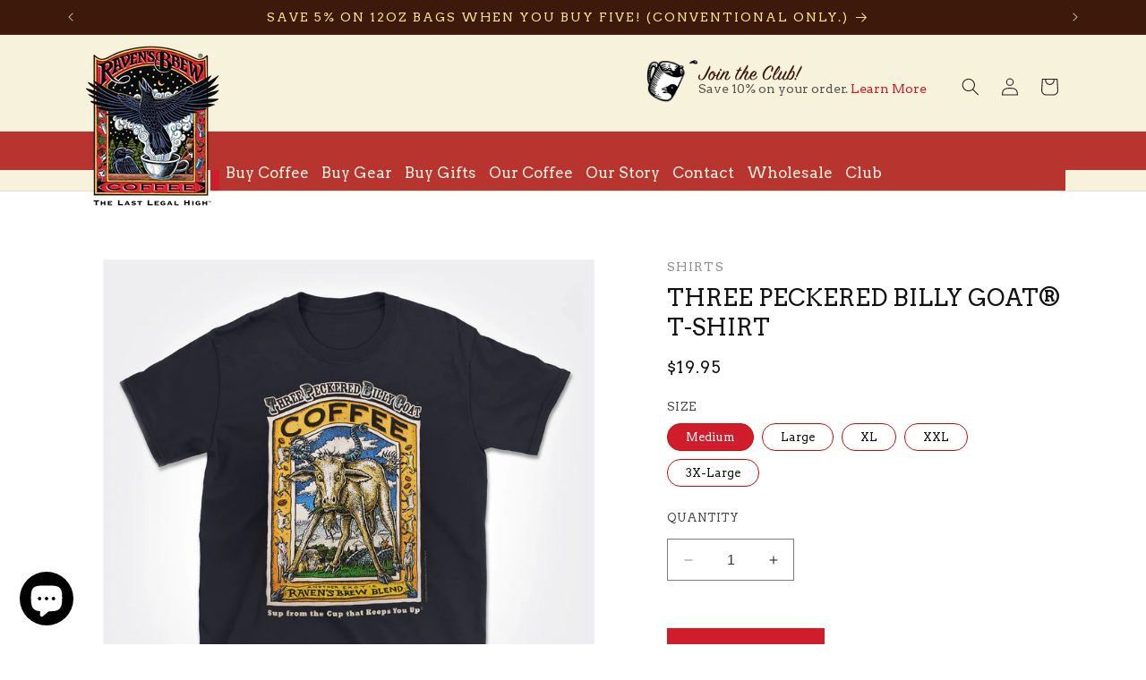

--- FILE ---
content_type: text/html; charset=utf-8
request_url: https://ravensbrewcoffee.com/collections/all-gear/products/three-peckered-billy-goat-t-shirt
body_size: 70662
content:
<!doctype html>
<html class="no-js" lang="en">
  <head>
    <meta charset="utf-8">
    <meta http-equiv="X-UA-Compatible" content="IE=edge">
    <meta name="viewport" content="width=device-width,initial-scale=1">
    <meta name="theme-color" content="">
    <link rel="canonical" href="https://ravensbrewcoffee.com/products/three-peckered-billy-goat-t-shirt"><link rel="preconnect" href="https://fonts.shopifycdn.com" crossorigin><title>
      Three Peckered Billy Goat® T-shirt
 &ndash; Raven&#39;s Brew Coffee, Inc.</title>

    
      <meta name="description" content="Short-Sleeve Unisex T-shirt Sup from the Cup that Keeps You Up® Crudely named, but aptly famed, it’s no secret this goat has an irresistible presence. So if you’ve got this goat in your heart, then wear it on your chest with a T-shirt featuring an awesome silk-screened print of the Three Peckered Billy Goat® label art ">
    

    

<meta property="og:site_name" content="Raven&#39;s Brew Coffee, Inc.">
<meta property="og:url" content="https://ravensbrewcoffee.com/products/three-peckered-billy-goat-t-shirt">
<meta property="og:title" content="Three Peckered Billy Goat® T-shirt">
<meta property="og:type" content="product">
<meta property="og:description" content="Short-Sleeve Unisex T-shirt Sup from the Cup that Keeps You Up® Crudely named, but aptly famed, it’s no secret this goat has an irresistible presence. So if you’ve got this goat in your heart, then wear it on your chest with a T-shirt featuring an awesome silk-screened print of the Three Peckered Billy Goat® label art "><meta property="og:image" content="http://ravensbrewcoffee.com/cdn/shop/products/RBC_TPBG_Tee.jpg?v=1605232693">
  <meta property="og:image:secure_url" content="https://ravensbrewcoffee.com/cdn/shop/products/RBC_TPBG_Tee.jpg?v=1605232693">
  <meta property="og:image:width" content="2199">
  <meta property="og:image:height" content="2200"><meta property="og:price:amount" content="19.95">
  <meta property="og:price:currency" content="USD"><meta name="twitter:card" content="summary_large_image">
<meta name="twitter:title" content="Three Peckered Billy Goat® T-shirt">
<meta name="twitter:description" content="Short-Sleeve Unisex T-shirt Sup from the Cup that Keeps You Up® Crudely named, but aptly famed, it’s no secret this goat has an irresistible presence. So if you’ve got this goat in your heart, then wear it on your chest with a T-shirt featuring an awesome silk-screened print of the Three Peckered Billy Goat® label art ">


    <script src="//ravensbrewcoffee.com/cdn/shop/t/58/assets/constants.js?v=58251544750838685771743008708" defer="defer"></script>
    <script src="//ravensbrewcoffee.com/cdn/shop/t/58/assets/pubsub.js?v=158357773527763999511743008708" defer="defer"></script>
    <script src="//ravensbrewcoffee.com/cdn/shop/t/58/assets/global.js?v=40820548392383841591743008708" defer="defer"></script><script>window.performance && window.performance.mark && window.performance.mark('shopify.content_for_header.start');</script><meta name="google-site-verification" content="vze7P2Otwms5oDF84NFhw87xD1gVupu7agj3Y0lwCtg">
<meta name="facebook-domain-verification" content="y2s1llg1ykfxu4a3z84p2duea4398k">
<meta id="shopify-digital-wallet" name="shopify-digital-wallet" content="/21039669/digital_wallets/dialog">
<link rel="alternate" type="application/json+oembed" href="https://ravensbrewcoffee.com/products/three-peckered-billy-goat-t-shirt.oembed">
<script async="async" src="/checkouts/internal/preloads.js?locale=en-US"></script>
<script id="shopify-features" type="application/json">{"accessToken":"88ae57409507eef6d37361e6288ed970","betas":["rich-media-storefront-analytics"],"domain":"ravensbrewcoffee.com","predictiveSearch":true,"shopId":21039669,"locale":"en"}</script>
<script>var Shopify = Shopify || {};
Shopify.shop = "ravensbrewcoffee.myshopify.com";
Shopify.locale = "en";
Shopify.currency = {"active":"USD","rate":"1.0"};
Shopify.country = "US";
Shopify.theme = {"name":"Dawn 1.0 | April.24  |  Featured Coffee Update","id":132143710321,"schema_name":"Dawn","schema_version":"12.0.0","theme_store_id":887,"role":"main"};
Shopify.theme.handle = "null";
Shopify.theme.style = {"id":null,"handle":null};
Shopify.cdnHost = "ravensbrewcoffee.com/cdn";
Shopify.routes = Shopify.routes || {};
Shopify.routes.root = "/";</script>
<script type="module">!function(o){(o.Shopify=o.Shopify||{}).modules=!0}(window);</script>
<script>!function(o){function n(){var o=[];function n(){o.push(Array.prototype.slice.apply(arguments))}return n.q=o,n}var t=o.Shopify=o.Shopify||{};t.loadFeatures=n(),t.autoloadFeatures=n()}(window);</script>
<script id="shop-js-analytics" type="application/json">{"pageType":"product"}</script>
<script defer="defer" async type="module" src="//ravensbrewcoffee.com/cdn/shopifycloud/shop-js/modules/v2/client.init-shop-cart-sync_IZsNAliE.en.esm.js"></script>
<script defer="defer" async type="module" src="//ravensbrewcoffee.com/cdn/shopifycloud/shop-js/modules/v2/chunk.common_0OUaOowp.esm.js"></script>
<script type="module">
  await import("//ravensbrewcoffee.com/cdn/shopifycloud/shop-js/modules/v2/client.init-shop-cart-sync_IZsNAliE.en.esm.js");
await import("//ravensbrewcoffee.com/cdn/shopifycloud/shop-js/modules/v2/chunk.common_0OUaOowp.esm.js");

  window.Shopify.SignInWithShop?.initShopCartSync?.({"fedCMEnabled":true,"windoidEnabled":true});

</script>
<script>(function() {
  var isLoaded = false;
  function asyncLoad() {
    if (isLoaded) return;
    isLoaded = true;
    var urls = ["https:\/\/upsells.boldapps.net\/v2_ui\/js\/UpsellTracker.js?shop=ravensbrewcoffee.myshopify.com","https:\/\/chimpstatic.com\/mcjs-connected\/js\/users\/e13b6f03850b240750777d656\/0d2d26f954870b9455b2168e9.js?shop=ravensbrewcoffee.myshopify.com","\/\/cdn.wishpond.net\/connect.js?merchantId=1486557\u0026writeKey=370bd7adc304\u0026shop=ravensbrewcoffee.myshopify.com","https:\/\/upsells.boldapps.net\/v2_ui\/js\/upsell.js?shop=ravensbrewcoffee.myshopify.com","https:\/\/cdn.nfcube.com\/instafeed-0140c1ef25cca29334395787a44a21ca.js?shop=ravensbrewcoffee.myshopify.com"];
    for (var i = 0; i < urls.length; i++) {
      var s = document.createElement('script');
      s.type = 'text/javascript';
      s.async = true;
      s.src = urls[i];
      var x = document.getElementsByTagName('script')[0];
      x.parentNode.insertBefore(s, x);
    }
  };
  if(window.attachEvent) {
    window.attachEvent('onload', asyncLoad);
  } else {
    window.addEventListener('load', asyncLoad, false);
  }
})();</script>
<script id="__st">var __st={"a":21039669,"offset":-28800,"reqid":"6d97eeac-10b8-43fd-b546-88460a986d11-1768412448","pageurl":"ravensbrewcoffee.com\/collections\/all-gear\/products\/three-peckered-billy-goat-t-shirt","u":"fbc8188f2434","p":"product","rtyp":"product","rid":11461158150};</script>
<script>window.ShopifyPaypalV4VisibilityTracking = true;</script>
<script id="captcha-bootstrap">!function(){'use strict';const t='contact',e='account',n='new_comment',o=[[t,t],['blogs',n],['comments',n],[t,'customer']],c=[[e,'customer_login'],[e,'guest_login'],[e,'recover_customer_password'],[e,'create_customer']],r=t=>t.map((([t,e])=>`form[action*='/${t}']:not([data-nocaptcha='true']) input[name='form_type'][value='${e}']`)).join(','),a=t=>()=>t?[...document.querySelectorAll(t)].map((t=>t.form)):[];function s(){const t=[...o],e=r(t);return a(e)}const i='password',u='form_key',d=['recaptcha-v3-token','g-recaptcha-response','h-captcha-response',i],f=()=>{try{return window.sessionStorage}catch{return}},m='__shopify_v',_=t=>t.elements[u];function p(t,e,n=!1){try{const o=window.sessionStorage,c=JSON.parse(o.getItem(e)),{data:r}=function(t){const{data:e,action:n}=t;return t[m]||n?{data:e,action:n}:{data:t,action:n}}(c);for(const[e,n]of Object.entries(r))t.elements[e]&&(t.elements[e].value=n);n&&o.removeItem(e)}catch(o){console.error('form repopulation failed',{error:o})}}const l='form_type',E='cptcha';function T(t){t.dataset[E]=!0}const w=window,h=w.document,L='Shopify',v='ce_forms',y='captcha';let A=!1;((t,e)=>{const n=(g='f06e6c50-85a8-45c8-87d0-21a2b65856fe',I='https://cdn.shopify.com/shopifycloud/storefront-forms-hcaptcha/ce_storefront_forms_captcha_hcaptcha.v1.5.2.iife.js',D={infoText:'Protected by hCaptcha',privacyText:'Privacy',termsText:'Terms'},(t,e,n)=>{const o=w[L][v],c=o.bindForm;if(c)return c(t,g,e,D).then(n);var r;o.q.push([[t,g,e,D],n]),r=I,A||(h.body.append(Object.assign(h.createElement('script'),{id:'captcha-provider',async:!0,src:r})),A=!0)});var g,I,D;w[L]=w[L]||{},w[L][v]=w[L][v]||{},w[L][v].q=[],w[L][y]=w[L][y]||{},w[L][y].protect=function(t,e){n(t,void 0,e),T(t)},Object.freeze(w[L][y]),function(t,e,n,w,h,L){const[v,y,A,g]=function(t,e,n){const i=e?o:[],u=t?c:[],d=[...i,...u],f=r(d),m=r(i),_=r(d.filter((([t,e])=>n.includes(e))));return[a(f),a(m),a(_),s()]}(w,h,L),I=t=>{const e=t.target;return e instanceof HTMLFormElement?e:e&&e.form},D=t=>v().includes(t);t.addEventListener('submit',(t=>{const e=I(t);if(!e)return;const n=D(e)&&!e.dataset.hcaptchaBound&&!e.dataset.recaptchaBound,o=_(e),c=g().includes(e)&&(!o||!o.value);(n||c)&&t.preventDefault(),c&&!n&&(function(t){try{if(!f())return;!function(t){const e=f();if(!e)return;const n=_(t);if(!n)return;const o=n.value;o&&e.removeItem(o)}(t);const e=Array.from(Array(32),(()=>Math.random().toString(36)[2])).join('');!function(t,e){_(t)||t.append(Object.assign(document.createElement('input'),{type:'hidden',name:u})),t.elements[u].value=e}(t,e),function(t,e){const n=f();if(!n)return;const o=[...t.querySelectorAll(`input[type='${i}']`)].map((({name:t})=>t)),c=[...d,...o],r={};for(const[a,s]of new FormData(t).entries())c.includes(a)||(r[a]=s);n.setItem(e,JSON.stringify({[m]:1,action:t.action,data:r}))}(t,e)}catch(e){console.error('failed to persist form',e)}}(e),e.submit())}));const S=(t,e)=>{t&&!t.dataset[E]&&(n(t,e.some((e=>e===t))),T(t))};for(const o of['focusin','change'])t.addEventListener(o,(t=>{const e=I(t);D(e)&&S(e,y())}));const B=e.get('form_key'),M=e.get(l),P=B&&M;t.addEventListener('DOMContentLoaded',(()=>{const t=y();if(P)for(const e of t)e.elements[l].value===M&&p(e,B);[...new Set([...A(),...v().filter((t=>'true'===t.dataset.shopifyCaptcha))])].forEach((e=>S(e,t)))}))}(h,new URLSearchParams(w.location.search),n,t,e,['guest_login'])})(!0,!0)}();</script>
<script integrity="sha256-4kQ18oKyAcykRKYeNunJcIwy7WH5gtpwJnB7kiuLZ1E=" data-source-attribution="shopify.loadfeatures" defer="defer" src="//ravensbrewcoffee.com/cdn/shopifycloud/storefront/assets/storefront/load_feature-a0a9edcb.js" crossorigin="anonymous"></script>
<script data-source-attribution="shopify.dynamic_checkout.dynamic.init">var Shopify=Shopify||{};Shopify.PaymentButton=Shopify.PaymentButton||{isStorefrontPortableWallets:!0,init:function(){window.Shopify.PaymentButton.init=function(){};var t=document.createElement("script");t.src="https://ravensbrewcoffee.com/cdn/shopifycloud/portable-wallets/latest/portable-wallets.en.js",t.type="module",document.head.appendChild(t)}};
</script>
<script data-source-attribution="shopify.dynamic_checkout.buyer_consent">
  function portableWalletsHideBuyerConsent(e){var t=document.getElementById("shopify-buyer-consent"),n=document.getElementById("shopify-subscription-policy-button");t&&n&&(t.classList.add("hidden"),t.setAttribute("aria-hidden","true"),n.removeEventListener("click",e))}function portableWalletsShowBuyerConsent(e){var t=document.getElementById("shopify-buyer-consent"),n=document.getElementById("shopify-subscription-policy-button");t&&n&&(t.classList.remove("hidden"),t.removeAttribute("aria-hidden"),n.addEventListener("click",e))}window.Shopify?.PaymentButton&&(window.Shopify.PaymentButton.hideBuyerConsent=portableWalletsHideBuyerConsent,window.Shopify.PaymentButton.showBuyerConsent=portableWalletsShowBuyerConsent);
</script>
<script data-source-attribution="shopify.dynamic_checkout.cart.bootstrap">document.addEventListener("DOMContentLoaded",(function(){function t(){return document.querySelector("shopify-accelerated-checkout-cart, shopify-accelerated-checkout")}if(t())Shopify.PaymentButton.init();else{new MutationObserver((function(e,n){t()&&(Shopify.PaymentButton.init(),n.disconnect())})).observe(document.body,{childList:!0,subtree:!0})}}));
</script>
<script id="sections-script" data-sections="header" defer="defer" src="//ravensbrewcoffee.com/cdn/shop/t/58/compiled_assets/scripts.js?56828"></script>
<script>window.performance && window.performance.mark && window.performance.mark('shopify.content_for_header.end');</script>
<link href="//ravensbrewcoffee.com/cdn/shop/t/58/assets/bsub.scss.css?v=168266358782518414431743008708" rel="stylesheet" type="text/css" media="all" />
<script src="//ravensbrewcoffee.com/cdn/shop/t/58/assets/bsub.js?v=158520562351594542841743008708" type="text/javascript"></script>


    <style data-shopify>
      @font-face {
  font-family: Arvo;
  font-weight: 400;
  font-style: normal;
  font-display: swap;
  src: url("//ravensbrewcoffee.com/cdn/fonts/arvo/arvo_n4.cf5897c91bef7f76bce9d45a5025155aa004d2c7.woff2") format("woff2"),
       url("//ravensbrewcoffee.com/cdn/fonts/arvo/arvo_n4.1700444de931e038b31bac25071cca458ea16547.woff") format("woff");
}

      @font-face {
  font-family: Arvo;
  font-weight: 700;
  font-style: normal;
  font-display: swap;
  src: url("//ravensbrewcoffee.com/cdn/fonts/arvo/arvo_n7.8f3c956fdc29536848b99e4058bb94c0bc6ff549.woff2") format("woff2"),
       url("//ravensbrewcoffee.com/cdn/fonts/arvo/arvo_n7.47184f58e3525193269c42cd7e67b9778a00317a.woff") format("woff");
}

      @font-face {
  font-family: Arvo;
  font-weight: 400;
  font-style: italic;
  font-display: swap;
  src: url("//ravensbrewcoffee.com/cdn/fonts/arvo/arvo_i4.d8127b51e6cc2b3be203c5afba45a1844d95ceb5.woff2") format("woff2"),
       url("//ravensbrewcoffee.com/cdn/fonts/arvo/arvo_i4.4be28d65a96908a2cecf22de59a141ec7337fa89.woff") format("woff");
}

      @font-face {
  font-family: Arvo;
  font-weight: 700;
  font-style: italic;
  font-display: swap;
  src: url("//ravensbrewcoffee.com/cdn/fonts/arvo/arvo_i7.a73955a3590c79e1cab6b631a00eae6de44d08f9.woff2") format("woff2"),
       url("//ravensbrewcoffee.com/cdn/fonts/arvo/arvo_i7.cc1c0f2d70931ac3bcbb67c2f96e807a26f9adaf.woff") format("woff");
}

      @font-face {
  font-family: Arvo;
  font-weight: 400;
  font-style: normal;
  font-display: swap;
  src: url("//ravensbrewcoffee.com/cdn/fonts/arvo/arvo_n4.cf5897c91bef7f76bce9d45a5025155aa004d2c7.woff2") format("woff2"),
       url("//ravensbrewcoffee.com/cdn/fonts/arvo/arvo_n4.1700444de931e038b31bac25071cca458ea16547.woff") format("woff");
}


      
        :root,
        .color-background-1 {
          --color-background: 255,255,255;
        
          --gradient-background: #ffffff;
        

        

        --color-foreground: 18,18,18;
        --color-background-contrast: 191,191,191;
        --color-shadow: 255,255,255;
        --color-button: 208,29,43;
        --color-button-text: 255,255,255;
        --color-secondary-button: 255,255,255;
        --color-secondary-button-text: 18,18,18;
        --color-link: 18,18,18;
        --color-badge-foreground: 18,18,18;
        --color-badge-background: 255,255,255;
        --color-badge-border: 18,18,18;
        --payment-terms-background-color: rgb(255 255 255);
      }
      
        
        .color-background-2 {
          --color-background: 35,35,35;
        
          --gradient-background: #232323;
        

        

        --color-foreground: 247,242,219;
        --color-background-contrast: 48,48,48;
        --color-shadow: 255,255,255;
        --color-button: 208,29,43;
        --color-button-text: 247,242,219;
        --color-secondary-button: 35,35,35;
        --color-secondary-button-text: 247,242,219;
        --color-link: 247,242,219;
        --color-badge-foreground: 247,242,219;
        --color-badge-background: 35,35,35;
        --color-badge-border: 247,242,219;
        --payment-terms-background-color: rgb(35 35 35);
      }
      
        
        .color-inverse {
          --color-background: 61,25,12;
        
          --gradient-background: #3d190c;
        

        

        --color-foreground: 255,255,255;
        --color-background-contrast: 82,34,16;
        --color-shadow: 255,255,255;
        --color-button: 255,255,255;
        --color-button-text: 61,25,12;
        --color-secondary-button: 61,25,12;
        --color-secondary-button-text: 255,255,255;
        --color-link: 255,255,255;
        --color-badge-foreground: 255,255,255;
        --color-badge-background: 61,25,12;
        --color-badge-border: 255,255,255;
        --payment-terms-background-color: rgb(61 25 12);
      }
      
        
        .color-accent-1 {
          --color-background: 244,228,144;
        
          --gradient-background: #f4e490;
        

        

        --color-foreground: 61,25,12;
        --color-background-contrast: 233,200,28;
        --color-shadow: 255,255,255;
        --color-button: 208,29,43;
        --color-button-text: 255,255,255;
        --color-secondary-button: 244,228,144;
        --color-secondary-button-text: 255,255,255;
        --color-link: 255,255,255;
        --color-badge-foreground: 61,25,12;
        --color-badge-background: 244,228,144;
        --color-badge-border: 61,25,12;
        --payment-terms-background-color: rgb(244 228 144);
      }
      
        
        .color-accent-2 {
          --color-background: 247,242,219;
        
          --gradient-background: #f7f2db;
        

        

        --color-foreground: 35,35,35;
        --color-background-contrast: 224,204,115;
        --color-shadow: 255,255,255;
        --color-button: 35,35,35;
        --color-button-text: 255,255,255;
        --color-secondary-button: 247,242,219;
        --color-secondary-button-text: 35,35,35;
        --color-link: 35,35,35;
        --color-badge-foreground: 35,35,35;
        --color-badge-background: 247,242,219;
        --color-badge-border: 35,35,35;
        --payment-terms-background-color: rgb(247 242 219);
      }
      
        
        .color-scheme-38e4ebd9-d9ff-4a6c-8274-59b54f1ad83a {
          --color-background: 21,62,78;
        
          --gradient-background: #153e4e;
        

        

        --color-foreground: 255,255,255;
        --color-background-contrast: 26,78,98;
        --color-shadow: 21,62,78;
        --color-button: 208,29,43;
        --color-button-text: 255,255,255;
        --color-secondary-button: 21,62,78;
        --color-secondary-button-text: 255,255,255;
        --color-link: 255,255,255;
        --color-badge-foreground: 255,255,255;
        --color-badge-background: 21,62,78;
        --color-badge-border: 255,255,255;
        --payment-terms-background-color: rgb(21 62 78);
      }
      
        
        .color-scheme-752533e5-dc6d-4dd4-95a9-6a573f945e91 {
          --color-background: 35,35,35;
        
          --gradient-background: #232323;
        

        

        --color-foreground: 247,242,219;
        --color-background-contrast: 48,48,48;
        --color-shadow: 255,255,255;
        --color-button: 208,29,43;
        --color-button-text: 247,242,219;
        --color-secondary-button: 35,35,35;
        --color-secondary-button-text: 247,242,219;
        --color-link: 247,242,219;
        --color-badge-foreground: 247,242,219;
        --color-badge-background: 35,35,35;
        --color-badge-border: 247,242,219;
        --payment-terms-background-color: rgb(35 35 35);
      }
      
        
        .color-scheme-75d5dc29-7e92-4df7-9715-c6d8556ff2ad {
          --color-background: 208,29,43;
        
          --gradient-background: #d01d2b;
        

        

        --color-foreground: 247,242,219;
        --color-background-contrast: 96,13,20;
        --color-shadow: 208,29,43;
        --color-button: 35,35,35;
        --color-button-text: 255,255,255;
        --color-secondary-button: 208,29,43;
        --color-secondary-button-text: 247,242,219;
        --color-link: 247,242,219;
        --color-badge-foreground: 247,242,219;
        --color-badge-background: 208,29,43;
        --color-badge-border: 247,242,219;
        --payment-terms-background-color: rgb(208 29 43);
      }
      
        
        .color-scheme-6c9895db-fb66-4746-9c23-35c67dc88adb {
          --color-background: 238,138,10;
        
          --gradient-background: #ee8a0a;
        

        

        --color-foreground: 255,255,255;
        --color-background-contrast: 116,67,5;
        --color-shadow: 255,255,255;
        --color-button: 208,29,43;
        --color-button-text: 255,255,255;
        --color-secondary-button: 238,138,10;
        --color-secondary-button-text: 255,255,255;
        --color-link: 255,255,255;
        --color-badge-foreground: 255,255,255;
        --color-badge-background: 238,138,10;
        --color-badge-border: 255,255,255;
        --payment-terms-background-color: rgb(238 138 10);
      }
      
        
        .color-scheme-959e3565-d145-4de6-90cb-22d6bdc045a4 {
          --color-background: 255,255,255;
        
          --gradient-background: #ffffff;
        

        

        --color-foreground: 18,18,18;
        --color-background-contrast: 191,191,191;
        --color-shadow: 255,255,255;
        --color-button: 18,18,18;
        --color-button-text: 255,255,255;
        --color-secondary-button: 255,255,255;
        --color-secondary-button-text: 208,29,43;
        --color-link: 208,29,43;
        --color-badge-foreground: 18,18,18;
        --color-badge-background: 255,255,255;
        --color-badge-border: 18,18,18;
        --payment-terms-background-color: rgb(255 255 255);
      }
      
        
        .color-scheme-7bcb8cce-90db-468a-a48e-a070066752d6 {
          --color-background: 7,83,74;
        
          --gradient-background: #07534a;
        

        

        --color-foreground: 255,255,255;
        --color-background-contrast: 9,107,95;
        --color-shadow: 255,255,255;
        --color-button: 208,29,43;
        --color-button-text: 255,255,255;
        --color-secondary-button: 7,83,74;
        --color-secondary-button-text: 255,255,255;
        --color-link: 255,255,255;
        --color-badge-foreground: 255,255,255;
        --color-badge-background: 7,83,74;
        --color-badge-border: 255,255,255;
        --payment-terms-background-color: rgb(7 83 74);
      }
      

      body, .color-background-1, .color-background-2, .color-inverse, .color-accent-1, .color-accent-2, .color-scheme-38e4ebd9-d9ff-4a6c-8274-59b54f1ad83a, .color-scheme-752533e5-dc6d-4dd4-95a9-6a573f945e91, .color-scheme-75d5dc29-7e92-4df7-9715-c6d8556ff2ad, .color-scheme-6c9895db-fb66-4746-9c23-35c67dc88adb, .color-scheme-959e3565-d145-4de6-90cb-22d6bdc045a4, .color-scheme-7bcb8cce-90db-468a-a48e-a070066752d6 {
        color: rgba(var(--color-foreground), 0.75);
        background-color: rgb(var(--color-background));
      }

      :root {
        --font-body-family: Arvo, serif;
        --font-body-style: normal;
        --font-body-weight: 400;
        --font-body-weight-bold: 700;

        --font-heading-family: Arvo, serif;
        --font-heading-style: normal;
        --font-heading-weight: 400;

        --font-body-scale: 1.0;
        --font-heading-scale: 1.0;

        --media-padding: px;
        --media-border-opacity: 0.05;
        --media-border-width: 1px;
        --media-radius: 0px;
        --media-shadow-opacity: 0.0;
        --media-shadow-horizontal-offset: 0px;
        --media-shadow-vertical-offset: 4px;
        --media-shadow-blur-radius: 5px;
        --media-shadow-visible: 0;

        --page-width: 120rem;
        --page-width-margin: 0rem;

        --product-card-image-padding: 0.0rem;
        --product-card-corner-radius: 0.0rem;
        --product-card-text-alignment: left;
        --product-card-border-width: 0.0rem;
        --product-card-border-opacity: 0.0;
        --product-card-shadow-opacity: 0.0;
        --product-card-shadow-visible: 0;
        --product-card-shadow-horizontal-offset: 0.0rem;
        --product-card-shadow-vertical-offset: 0.0rem;
        --product-card-shadow-blur-radius: 0.0rem;

        --collection-card-image-padding: 0.0rem;
        --collection-card-corner-radius: 0.0rem;
        --collection-card-text-alignment: left;
        --collection-card-border-width: 0.0rem;
        --collection-card-border-opacity: 0.1;
        --collection-card-shadow-opacity: 0.0;
        --collection-card-shadow-visible: 0;
        --collection-card-shadow-horizontal-offset: 0.0rem;
        --collection-card-shadow-vertical-offset: 0.4rem;
        --collection-card-shadow-blur-radius: 0.5rem;

        --blog-card-image-padding: 0.0rem;
        --blog-card-corner-radius: 0.0rem;
        --blog-card-text-alignment: left;
        --blog-card-border-width: 0.0rem;
        --blog-card-border-opacity: 0.1;
        --blog-card-shadow-opacity: 0.0;
        --blog-card-shadow-visible: 0;
        --blog-card-shadow-horizontal-offset: 0.0rem;
        --blog-card-shadow-vertical-offset: 0.4rem;
        --blog-card-shadow-blur-radius: 0.5rem;

        --badge-corner-radius: 4.0rem;

        --popup-border-width: 1px;
        --popup-border-opacity: 0.1;
        --popup-corner-radius: 0px;
        --popup-shadow-opacity: 0.05;
        --popup-shadow-horizontal-offset: 0px;
        --popup-shadow-vertical-offset: 4px;
        --popup-shadow-blur-radius: 5px;

        --drawer-border-width: 1px;
        --drawer-border-opacity: 0.1;
        --drawer-shadow-opacity: 0.0;
        --drawer-shadow-horizontal-offset: 0px;
        --drawer-shadow-vertical-offset: 4px;
        --drawer-shadow-blur-radius: 5px;

        --spacing-sections-desktop: 0px;
        --spacing-sections-mobile: 0px;

        --grid-desktop-vertical-spacing: 8px;
        --grid-desktop-horizontal-spacing: 12px;
        --grid-mobile-vertical-spacing: 4px;
        --grid-mobile-horizontal-spacing: 6px;

        --text-boxes-border-opacity: 0.1;
        --text-boxes-border-width: 0px;
        --text-boxes-radius: 0px;
        --text-boxes-shadow-opacity: 0.0;
        --text-boxes-shadow-visible: 0;
        --text-boxes-shadow-horizontal-offset: 0px;
        --text-boxes-shadow-vertical-offset: 4px;
        --text-boxes-shadow-blur-radius: 5px;

        --buttons-radius: 0px;
        --buttons-radius-outset: 0px;
        --buttons-border-width: 1px;
        --buttons-border-opacity: 1.0;
        --buttons-shadow-opacity: 0.0;
        --buttons-shadow-visible: 0;
        --buttons-shadow-horizontal-offset: 0px;
        --buttons-shadow-vertical-offset: 0px;
        --buttons-shadow-blur-radius: 0px;
        --buttons-border-offset: 0px;

        --inputs-radius: 0px;
        --inputs-border-width: 1px;
        --inputs-border-opacity: 0.55;
        --inputs-shadow-opacity: 0.0;
        --inputs-shadow-horizontal-offset: 0px;
        --inputs-margin-offset: 0px;
        --inputs-shadow-vertical-offset: 0px;
        --inputs-shadow-blur-radius: 0px;
        --inputs-radius-outset: 0px;

        --variant-pills-radius: 40px;
        --variant-pills-border-width: 1px;
        --variant-pills-border-opacity: 1.0;
        --variant-pills-shadow-opacity: 0.0;
        --variant-pills-shadow-horizontal-offset: 0px;
        --variant-pills-shadow-vertical-offset: 4px;
        --variant-pills-shadow-blur-radius: 0px;
      }

      *,
      *::before,
      *::after {
        box-sizing: inherit;
      }

      html {
        box-sizing: border-box;
        font-size: calc(var(--font-body-scale) * 62.5%);
        height: 100%;
      }

      body {
        display: grid;
        grid-template-rows: auto auto 1fr auto;
        grid-template-columns: 100%;
        min-height: 100%;
        margin: 0;
        font-size: 1.5rem;
        letter-spacing: 0.06rem;
        line-height: calc(1 + 0.8 / var(--font-body-scale));
        font-family: var(--font-body-family);
        font-style: var(--font-body-style);
        font-weight: var(--font-body-weight);
      }

      @media screen and (min-width: 750px) {
        body {
          font-size: 1.6rem;
        }
      }
    </style>

    <link href="//ravensbrewcoffee.com/cdn/shop/t/58/assets/base.css?v=174403132916959581311743011531" rel="stylesheet" type="text/css" media="all" />
        <link href="//ravensbrewcoffee.com/cdn/shop/t/58/assets/blackbird.css?v=108702536765751836151743008708" rel="stylesheet" type="text/css" media="all" />

  <link href="//ravensbrewcoffee.com/cdn/shop/t/58/assets/signpainter.css?v=45207110577989803521743008708" rel="stylesheet" type="text/css" media="all" />
<link rel="preload" as="font" href="//ravensbrewcoffee.com/cdn/fonts/arvo/arvo_n4.cf5897c91bef7f76bce9d45a5025155aa004d2c7.woff2" type="font/woff2" crossorigin><link rel="preload" as="font" href="//ravensbrewcoffee.com/cdn/fonts/arvo/arvo_n4.cf5897c91bef7f76bce9d45a5025155aa004d2c7.woff2" type="font/woff2" crossorigin><link
        rel="stylesheet"
        href="//ravensbrewcoffee.com/cdn/shop/t/58/assets/component-predictive-search.css?v=118923337488134913561743008708"
        media="print"
        onload="this.media='all'"
      ><script>
      document.documentElement.className = document.documentElement.className.replace('no-js', 'js');
      if (Shopify.designMode) {
        document.documentElement.classList.add('shopify-design-mode');
      }
    </script><script>
    // empty script tag to work around a platform issue where attributes of first script in file are scrubbed
</script>

<script id="bold-subscriptions-script" type="text/javascript">
    window.BOLD = window.BOLD || {};
    window.BOLD.subscriptions = window.BOLD.subscriptions || {};
    window.BOLD.subscriptions.config = window.BOLD.subscriptions.config || {};
    window.BOLD.subscriptions.config.legacyAssetsLoaded = true;

    if (!window.BOLD.subscriptions.config.isAppEmbedEnabled) {
        window.BOLD.subscriptions.classes = window.BOLD.subscriptions.classes || {};
        window.BOLD.subscriptions.patches = window.BOLD.subscriptions.patches || {};
        window.BOLD.subscriptions.patches.maxCheckoutRetries = window.BOLD.subscriptions.patches.maxCheckoutRetries || 200;
        window.BOLD.subscriptions.patches.currentCheckoutRetries = window.BOLD.subscriptions.patches.currentCheckoutRetries || 0;
        window.BOLD.subscriptions.patches.maxCashierPatchAttempts = window.BOLD.subscriptions.patches.maxCashierPatchAttempts || 200;
        window.BOLD.subscriptions.patches.currentCashierPatchAttempts = window.BOLD.subscriptions.patches.currentCashierPatchAttempts || 0;
        window.BOLD.subscriptions.config.platform = 'shopify';
        window.BOLD.subscriptions.config.shopDomain = 'ravensbrewcoffee.myshopify.com';
        window.BOLD.subscriptions.config.customDomain = 'ravensbrewcoffee.com';
        window.BOLD.subscriptions.config.shopIdentifier = '21039669';
                    window.BOLD.subscriptions.config.appUrl = 'https://sub.boldapps.net';
        window.BOLD.subscriptions.config.currencyCode = 'USD';
        window.BOLD.subscriptions.config.checkoutType = 'shopify';
        window.BOLD.subscriptions.config.currencyFormat = "$\u0026#123;\u0026#123;amount}}";
        window.BOLD.subscriptions.config.shopCurrencies = [{"id":5890,"currency":"USD","currency_format":"$\u0026#123;\u0026#123;amount}}","created_at":"2023-09-14 00:01:05","updated_at":"2023-09-14 00:01:05"}];
        window.BOLD.subscriptions.config.shopSettings = {"allow_msp_cancellation":true,"allow_msp_prepaid_renewal":true,"customer_can_pause_subscription":true,"customer_can_change_next_order_date":true,"customer_can_change_order_frequency":true,"customer_can_create_an_additional_order":false,"customer_can_use_passwordless_login":true,"customer_passwordless_login_redirect":false,"customer_can_add_products_to_existing_subscriptions":true,"show_currency_code":true,"stored_payment_method_policy":"required"};
        window.BOLD.subscriptions.config.customerLoginPath = null;

        // TODO: Remove the isset with BS2-4659_improve_large_group_selection
                    window.BOLD.subscriptions.config.loadSubscriptionGroupFrom = 'default';
                                window.BOLD.subscriptions.config.loadSubscriptionGroupFromTypes = {"DEFAULT":"default","BSUB_API":"bsub_api"};
                    window.BOLD.subscriptions.config.cashierPluginOnlyMode = window.BOLD.subscriptions.config.cashierPluginOnlyMode || false;
        if (window.BOLD.subscriptions.config.waitForCheckoutLoader === undefined) {
            window.BOLD.subscriptions.config.waitForCheckoutLoader = true;
        }

        window.BOLD.subscriptions.config.addToCartFormSelectors = window.BOLD.subscriptions.config.addToCartFormSelectors || [];
        window.BOLD.subscriptions.config.addToCartButtonSelectors = window.BOLD.subscriptions.config.addToCartButtonSelectors || [];
        window.BOLD.subscriptions.config.widgetInsertBeforeSelectors = window.BOLD.subscriptions.config.widgetInsertBeforeSelectors || [];
        window.BOLD.subscriptions.config.quickAddToCartButtonSelectors = window.BOLD.subscriptions.config.quickAddToCartButtonSelectors || [];
        window.BOLD.subscriptions.config.cartElementSelectors = window.BOLD.subscriptions.config.cartElementSelectors || [];
        window.BOLD.subscriptions.config.cartTotalElementSelectors = window.BOLD.subscriptions.config.cartTotalElementSelectors || [];
        window.BOLD.subscriptions.config.lineItemSelectors = window.BOLD.subscriptions.config.lineItemSelectors || [];
        window.BOLD.subscriptions.config.lineItemNameSelectors = window.BOLD.subscriptions.config.lineItemNameSelectors || [];
        window.BOLD.subscriptions.config.checkoutButtonSelectors = window.BOLD.subscriptions.config.checkoutButtonSelectors || [];

        window.BOLD.subscriptions.config.featureFlags = window.BOLD.subscriptions.config.featureFlags || ["BS2-4293-skip-tx-fee-eq-zero","BE-1393-relocate-prepaid-metadata"];
        window.BOLD.subscriptions.config.subscriptionProcessingFrequency = '60';
        window.BOLD.subscriptions.config.requireMSPInitialLoadingMessage = true;
        window.BOLD.subscriptions.data = window.BOLD.subscriptions.data || {};

        // Interval text markup template
        window.BOLD.subscriptions.config.lineItemPropertyListSelectors = window.BOLD.subscriptions.config.lineItemPropertyListSelectors || [];
        window.BOLD.subscriptions.config.lineItemPropertyListSelectors.push('dl.definitionList');
        window.BOLD.subscriptions.config.lineItemPropertyListTemplate = window.BOLD.subscriptions.config.lineItemPropertyListTemplate || '<dl class="definitionList"></dl>';
        window.BOLD.subscriptions.config.lineItemPropertyTemplate = window.BOLD.subscriptions.config.lineItemPropertyTemplate || '<dt class="definitionList-key">\:</dt><dd class="definitionList-value">\</dd>';

        // Discount text markup template
        window.BOLD.subscriptions.config.discountItemTemplate = window.BOLD.subscriptions.config.discountItemTemplate || '<div class="bold-subscriptions-discount"><div class="bold-subscriptions-discount__details">\</div><div class="bold-subscriptions-discount__total">\</div></div>';


        // Constants in XMLHttpRequest are not reliable, so we will create our own
        // reference: https://developer.mozilla.org/en-US/docs/Web/API/XMLHttpRequest/readyState
        window.BOLD.subscriptions.config.XMLHttpRequest = {
            UNSENT:0,            // Client has been created. open() not called yet.
            OPENED: 1,           // open() has been called.
            HEADERS_RECEIVED: 2, // send() has been called, and headers and status are available.
            LOADING: 3,          // Downloading; responseText holds partial data.
            DONE: 4              // The operation is complete.
        };

        window.BOLD.subscriptions.config.assetBaseUrl = 'https://sub.boldapps.net';
        if (window.localStorage && window.localStorage.getItem('boldSubscriptionsAssetBaseUrl')) {
            window.BOLD.subscriptions.config.assetBaseUrl = window.localStorage.getItem('boldSubscriptionsAssetBaseUrl')
        }

        window.BOLD.subscriptions.data.subscriptionGroups = [];
        if (localStorage && localStorage.getItem('boldSubscriptionsSubscriptionGroups')) {
            window.BOLD.subscriptions.data.subscriptionGroups = JSON.parse(localStorage.getItem('boldSubscriptionsSubscriptionGroups'));
        } else {
            window.BOLD.subscriptions.data.subscriptionGroups = [{"id":35518,"billing_rules":[{"id":80768,"subscription_group_id":35518,"interval_name":"monthly","billing_rule":"FREQ=MONTHLY","custom_billing_rule":""}],"is_subscription_only":false,"allow_prepaid":false,"is_prepaid_only":false,"should_continue_prepaid":true,"continue_prepaid_type":"as_prepaid","prepaid_durations":[{"id":35096,"subscription_group_id":35518,"total_duration":1,"discount_type":"percentage","discount_value":0}],"selection_options":[{"platform_entity_id":"6624240468081"}],"discount_type":"no_discount","percent_discount":0,"fixed_discount":0,"can_add_to_cart":true},{"id":35592,"billing_rules":[{"id":80902,"subscription_group_id":35592,"interval_name":"1 Week","billing_rule":"FREQ=WEEKLY","custom_billing_rule":""},{"id":80903,"subscription_group_id":35592,"interval_name":"2 Weeks","billing_rule":"FREQ=WEEKLY;INTERVAL=2","custom_billing_rule":""},{"id":80904,"subscription_group_id":35592,"interval_name":"3 Weeks","billing_rule":"FREQ=WEEKLY;INTERVAL=3","custom_billing_rule":""},{"id":80905,"subscription_group_id":35592,"interval_name":"4 Weeks","billing_rule":"FREQ=WEEKLY;INTERVAL=4","custom_billing_rule":""},{"id":80906,"subscription_group_id":35592,"interval_name":"5 Weeks","billing_rule":"FREQ=WEEKLY;INTERVAL=5","custom_billing_rule":""},{"id":80907,"subscription_group_id":35592,"interval_name":"6 Weeks","billing_rule":"FREQ=WEEKLY;INTERVAL=6","custom_billing_rule":""},{"id":80908,"subscription_group_id":35592,"interval_name":"7 Weeks","billing_rule":"FREQ=WEEKLY;INTERVAL=7","custom_billing_rule":""},{"id":80909,"subscription_group_id":35592,"interval_name":"8 Weeks","billing_rule":"FREQ=WEEKLY;INTERVAL=8","custom_billing_rule":""},{"id":80910,"subscription_group_id":35592,"interval_name":"9 Weeks","billing_rule":"FREQ=WEEKLY;INTERVAL=9","custom_billing_rule":""},{"id":80911,"subscription_group_id":35592,"interval_name":"10 Weeks","billing_rule":"FREQ=WEEKLY;INTERVAL=10","custom_billing_rule":""},{"id":80912,"subscription_group_id":35592,"interval_name":"11 Weeks","billing_rule":"FREQ=WEEKLY;INTERVAL=11","custom_billing_rule":""},{"id":80913,"subscription_group_id":35592,"interval_name":"12 Weeks","billing_rule":"FREQ=WEEKLY;INTERVAL=12","custom_billing_rule":""}],"is_subscription_only":false,"allow_prepaid":false,"is_prepaid_only":false,"should_continue_prepaid":true,"continue_prepaid_type":"as_prepaid","prepaid_durations":[{"id":35159,"subscription_group_id":35592,"total_duration":1,"discount_type":"percentage","discount_value":0}],"selection_options":[{"platform_entity_id":"11455987846"},{"platform_entity_id":"11455987654"},{"platform_entity_id":"11455987718"},{"platform_entity_id":"11455988102"},{"platform_entity_id":"11455987462"},{"platform_entity_id":"11455988038"},{"platform_entity_id":"11455987526"},{"platform_entity_id":"11455987910"},{"platform_entity_id":"11455988230"},{"platform_entity_id":"11455988358"},{"platform_entity_id":"11455988422"},{"platform_entity_id":"11455988486"},{"platform_entity_id":"11456377286"},{"platform_entity_id":"11456377350"},{"platform_entity_id":"11456377478"},{"platform_entity_id":"11456377734"},{"platform_entity_id":"11456377862"},{"platform_entity_id":"11456377798"},{"platform_entity_id":"11456377926"},{"platform_entity_id":"11456378182"},{"platform_entity_id":"11456378118"},{"platform_entity_id":"11456378246"},{"platform_entity_id":"11456378310"},{"platform_entity_id":"11456378438"},{"platform_entity_id":"11456378502"},{"platform_entity_id":"11456378566"},{"platform_entity_id":"11456378630"},{"platform_entity_id":"1469785440369"},{"platform_entity_id":"1582380318833"},{"platform_entity_id":"1582438678641"},{"platform_entity_id":"3892231471217"},{"platform_entity_id":"3892245790833"},{"platform_entity_id":"3892343242865"},{"platform_entity_id":"11449101062"},{"platform_entity_id":"10847007238"},{"platform_entity_id":"10847049158"},{"platform_entity_id":"10847128966"},{"platform_entity_id":"11455987142"},{"platform_entity_id":"11455987078"},{"platform_entity_id":"11455987334"},{"platform_entity_id":"11455987206"},{"platform_entity_id":"11455987398"},{"platform_entity_id":"6624167559281"},{"platform_entity_id":"6624240468081"},{"platform_entity_id":"6624238239857"},{"platform_entity_id":"6624242860145"},{"platform_entity_id":"6663627898993"}],"discount_type":"percentage","percent_discount":10,"fixed_discount":0,"can_add_to_cart":true}];
        }

        window.BOLD.subscriptions.isFeatureFlagEnabled = function (featureFlag) {
            for (var i = 0; i < window.BOLD.subscriptions.config.featureFlags.length; i++) {
                if (window.BOLD.subscriptions.config.featureFlags[i] === featureFlag){
                    return true;
                }
            }
            return false;
        }

        window.BOLD.subscriptions.logger = {
            tag: "bold_subscriptions",
            // the bold subscriptions log level
            // 0 - errors (default)
            // 1 - warnings + errors
            // 2 - info + warnings + errors
            // use window.localStorage.setItem('boldSubscriptionsLogLevel', x) to set the log level
            levels: {
                ERROR: 0,
                WARN: 1,
                INFO: 2,
            },
            level: parseInt((window.localStorage && window.localStorage.getItem('boldSubscriptionsLogLevel')) || "0", 10),
            _log: function(callArgs, level) {
                if (!window.console) {
                    return null;
                }

                if (window.BOLD.subscriptions.logger.level < level) {
                    return;
                }

                var params = Array.prototype.slice.call(callArgs);
                params.unshift(window.BOLD.subscriptions.logger.tag);

                switch (level) {
                    case window.BOLD.subscriptions.logger.levels.INFO:
                        console.info.apply(null, params);
                        return;
                    case window.BOLD.subscriptions.logger.levels.WARN:
                        console.warn.apply(null, params);
                        return;
                    case window.BOLD.subscriptions.logger.levels.ERROR:
                        console.error.apply(null, params);
                        return;
                    default:
                        console.log.apply(null, params);
                        return;
                }
            },
            info: function() {
                window.BOLD.subscriptions.logger._log(arguments, window.BOLD.subscriptions.logger.levels.INFO);
            },
            warn: function() {
                window.BOLD.subscriptions.logger._log(arguments, window.BOLD.subscriptions.logger.levels.WARN);
            },
            error: function() {
                window.BOLD.subscriptions.logger._log(arguments, window.BOLD.subscriptions.logger.levels.ERROR);
            }
        }

        window.BOLD.subscriptions.shouldLoadSubscriptionGroupFromAPI = function() {
            return window.BOLD.subscriptions.config.loadSubscriptionGroupFrom === window.BOLD.subscriptions.config.loadSubscriptionGroupFromTypes['BSUB_API'];
        }

        window.BOLD.subscriptions.getSubscriptionGroupFromProductId = function (productId) {
            var data = window.BOLD.subscriptions.data;
            var foundGroup = null;
            for (var i = 0; i < data.subscriptionGroups.length; i += 1) {
                var subscriptionGroup = data.subscriptionGroups[i];
                for (var j = 0; j < subscriptionGroup.selection_options.length; j += 1) {
                    var selectionOption = subscriptionGroup.selection_options[j];
                    if (selectionOption.platform_entity_id === productId.toString()) {
                        foundGroup = subscriptionGroup;
                        break;
                    }
                }
                if (foundGroup) {
                    break;
                }
            }
            return foundGroup;
        };

        window.BOLD.subscriptions.getSubscriptionGroupById = function(subGroupId) {
            var subscriptionGroups = window.BOLD.subscriptions.data.subscriptionGroups;

            for (var i = 0; i < subscriptionGroups.length; i += 1) {
                var subGroup = subscriptionGroups[i];
                if (subGroup.id === subGroupId) {
                    return subGroup;
                }
            }

            return null;
        };

        window.BOLD.subscriptions.addSubscriptionGroup = function (subscriptionGroup) {
            if(!window.BOLD.subscriptions.getSubscriptionGroupById(subscriptionGroup.id))
            {
                window.BOLD.subscriptions.data.subscriptionGroups.push(subscriptionGroup);
            }
        }

        window.BOLD.subscriptions.getSubscriptionGroupPrepaidDurationById = function(subscriptionGroupId, prepaidDurationId) {
            var subscriptionGroup = window.BOLD.subscriptions.getSubscriptionGroupById(subscriptionGroupId);

            if (
                !subscriptionGroup
                || !subscriptionGroup.prepaid_durations
                || !subscriptionGroup.prepaid_durations.length
            ) {
                return null;
            }

            for (var i = 0; i < subscriptionGroup.prepaid_durations.length; i++) {
                var prepaidDuration = subscriptionGroup.prepaid_durations[i];
                if (prepaidDuration.id === prepaidDurationId) {
                    return prepaidDuration;
                }
            }

            return null;
        }

        window.BOLD.subscriptions.getSubscriptionGroupBillingRuleById = function(subGroup, billingRuleId) {
            for (var i = 0; i < subGroup.billing_rules.length; i += 1) {
                var billingRule = subGroup.billing_rules[i];
                if (billingRule.id === billingRuleId) {
                    return billingRule;
                }
            }

            return null;
        };

        window.BOLD.subscriptions.toggleDisabledAddToCartButtons = function(d) {
            var addToCartForms = document.querySelectorAll(window.BOLD.subscriptions.config.addToCartFormSelectors.join(','));
            var disable = !!d;
            for (var i = 0; i < addToCartForms.length; i++) {
                var addToCartForm = addToCartForms[i];
                var productId = window.BOLD.subscriptions.getProductIdFromAddToCartForm(addToCartForm);
                var subscriptionGroup = window.BOLD.subscriptions.getSubscriptionGroupFromProductId(productId);

                if(window.BOLD.subscriptions.isFeatureFlagEnabled('BS2-4659_improve_large_group_selection') ) {
                    if (subscriptionGroup || window.BOLD.subscriptions.shouldLoadSubscriptionGroupFromAPI()) {
                        var addToCartButtons = addToCartForm.querySelectorAll(window.BOLD.subscriptions.config.addToCartButtonSelectors.join(','));
                        for (var j = 0; j < addToCartButtons.length; j++) {
                            var addToCartButton = addToCartButtons[j];
                            var toggleAction = disable ?  addToCartButton.setAttribute : addToCartButton.removeAttribute;

                            addToCartButton.disabled = disable;
                            toggleAction.call(addToCartButton, 'data-disabled-by-subscriptions', disable);
                        }
                    }
                } else {
                    if (subscriptionGroup) {
                        var addToCartButtons = addToCartForm.querySelectorAll(window.BOLD.subscriptions.config.addToCartButtonSelectors.join(','));
                        for (var j = 0; j < addToCartButtons.length; j++) {
                            var addToCartButton = addToCartButtons[j];
                            var toggleAction = disable ?  addToCartButton.setAttribute : addToCartButton.removeAttribute;

                            addToCartButton.disabled = disable;
                            toggleAction.call(addToCartButton, 'data-disabled-by-subscriptions', disable);
                        }
                    }
                }

            }
        };

        window.BOLD.subscriptions.disableAddToCartButtons = function () {
            // only disable the add to cart buttons if the app isn't loaded yet
            if (!window.BOLD.subscriptions.app) {
                window.BOLD.subscriptions.toggleDisabledAddToCartButtons(true);
            } else {
                window.BOLD.subscriptions.enableAddToCartButtons();
            }
        };

        window.BOLD.subscriptions.enableAddToCartButtons = function () {
            document.removeEventListener('click', window.BOLD.subscriptions.preventSubscriptionAddToCart);
            window.BOLD.subscriptions.toggleDisabledAddToCartButtons(false);
        };

        window.BOLD.subscriptions.toggleDisabledCheckoutButtons = function(d) {
            var checkoutButtons = document.querySelectorAll(window.BOLD.subscriptions.config.checkoutButtonSelectors.join(','));
            var disable = !!d;
            for (var i = 0; i < checkoutButtons.length; i++) {
                var checkoutButton = checkoutButtons[i];
                var toggleAction = disable ? checkoutButton.setAttribute : checkoutButton.removeAttribute;

                checkoutButton.disabled = disable;
                toggleAction.call(checkoutButton, 'data-disabled-by-subscriptions', disable);
            }
        }

        window.BOLD.subscriptions.disableCheckoutButtons = function() {
            // only disable the checkout buttons if the app isn't loaded yet
            if (!window.BOLD.subscriptions.app) {
                window.BOLD.subscriptions.toggleDisabledCheckoutButtons(true);
            } else {
                window.BOLD.subscriptions.enableCheckoutButtons();
            }
        }

        window.BOLD.subscriptions.enableCheckoutButtons = function() {
            document.removeEventListener('click', window.BOLD.subscriptions.preventCheckout);
            window.BOLD.subscriptions.toggleDisabledCheckoutButtons(false);
        }

        window.BOLD.subscriptions.hasSuccessfulAddToCarts = function() {
            if (typeof(Storage) !== "undefined") {
                var successfulAddToCarts = JSON.parse(
                    window.localStorage.getItem('boldSubscriptionsSuccessfulAddToCarts') || '[]'
                );
                if (successfulAddToCarts.length > 0) {
                    return true;
                }
            }

            return false;
        }

        window.BOLD.subscriptions.hasPendingAddToCarts = function() {
            if (typeof(Storage) !== "undefined") {
                var pendingAddToCarts = JSON.parse(
                    window.localStorage.getItem('boldSubscriptionsPendingAddToCarts') || '[]'
                );
                if (pendingAddToCarts.length > 0) {
                    return true;
                }
            }

            return false;
        }

        window.BOLD.subscriptions.addJSAsset = function(src, deferred) {
            var scriptTag = document.getElementById('bold-subscriptions-script');
            var jsElement = document.createElement('script');
            jsElement.type = 'text/javascript';
            jsElement.src = src;
            if (deferred) {
                jsElement.defer = true;
            }
            scriptTag.parentNode.insertBefore(jsElement, scriptTag);
        };

        window.BOLD.subscriptions.addCSSAsset = function(href) {
            var scriptTag = document.getElementById('bold-subscriptions-script');
            var cssElement = document.createElement('link');
            cssElement.href = href;
            cssElement.rel = 'stylesheet';
            scriptTag.parentNode.insertBefore(cssElement, scriptTag);
        };

        window.BOLD.subscriptions.loadStorefrontAssets = function loadStorefrontAssets() {
            var assets = window.BOLD.subscriptions.config.assets;
            window.BOLD.subscriptions.addCSSAsset(window.BOLD.subscriptions.config.assetBaseUrl + '/static/' + assets['storefront.css']);
            window.BOLD.subscriptions.addJSAsset(window.BOLD.subscriptions.config.assetBaseUrl + '/static/' + assets['storefront.js'], false);
        };

        window.BOLD.subscriptions.loadCustomerPortalAssets = function loadCustomerPortalAssets() {
            var assets = window.BOLD.subscriptions.config.assets;
            window.BOLD.subscriptions.addCSSAsset(window.BOLD.subscriptions.config.assetBaseUrl + '/static/' + assets['customer_portal.css']);
            window.BOLD.subscriptions.addJSAsset(window.BOLD.subscriptions.config.assetBaseUrl + '/static/' + assets['customer_portal.js'], true);
        };

        window.BOLD.subscriptions.processManifest = function() {
            if (!window.BOLD.subscriptions.processedManifest) {
                window.BOLD.subscriptions.processedManifest = true;
                window.BOLD.subscriptions.config.assets = JSON.parse(this.responseText);

                                window.BOLD.subscriptions.loadCustomerPortalAssets();
            }
        };

        window.BOLD.subscriptions.addInitialLoadingMessage = function() {
            var customerPortalNode = document.getElementById('customer-portal-root');
            if (customerPortalNode && window.BOLD.subscriptions.config.requireMSPInitialLoadingMessage) {
                customerPortalNode.innerHTML = '<div class="bold-subscriptions-loader-container"><div class="bold-subscriptions-loader"></div></div>';
            }
        }

        window.BOLD.subscriptions.contentLoaded = function() {
            window.BOLD.subscriptions.data.contentLoadedEventTriggered = true;
            window.BOLD.subscriptions.addInitialLoadingMessage();
                    };

        window.BOLD.subscriptions.preventSubscriptionAddToCart = function(e) {
            if (e.target.matches(window.BOLD.subscriptions.config.addToCartButtonSelectors.join(',')) && e.target.form) {
                var productId = window.BOLD.subscriptions.getProductIdFromAddToCartForm(e.target.form);
                var subscriptionGroup = window.BOLD.subscriptions.getSubscriptionGroupFromProductId(productId);
                if(window.BOLD.subscriptions.isFeatureFlagEnabled('BS2-4659_improve_large_group_selection'))
                {
                    if (subscriptionGroup || window.BOLD.subscriptions.shouldLoadSubscriptionGroupFromAPI()) {
                        // This code prevents products in subscription groups from being added to the cart before the
                        // Subscriptions app fully loads. Once the subscriptions app loads it will re-enable the
                        // buttons. Use window.BOLD.subscriptions.enableAddToCartButtons enable them manually.
                        e.preventDefault();
                        return false;
                    }
                } else {
                    if (subscriptionGroup) {
                        // This code prevents products in subscription groups from being added to the cart before the
                        // Subscriptions app fully loads. Once the subscriptions app loads it will re-enable the
                        // buttons. Use window.BOLD.subscriptions.enableAddToCartButtons enable them manually.
                        e.preventDefault();
                        return false;
                    }
                }

            }
        };

        window.BOLD.subscriptions.preventCheckout = function(e) {
            if (
                e.target.matches(window.BOLD.subscriptions.config.checkoutButtonSelectors.join(','))
                && (window.BOLD.subscriptions.hasSuccessfulAddToCarts() || window.BOLD.subscriptions.hasPendingAddToCarts())
            ) {
                // This code prevents checkouts on the shop until the Subscriptions app fully loads.
                // When the Subscriptions app is ready it will enable the checkout buttons itself.
                // Use window.BOLD.subscriptions.enableCheckoutButtons to enable them manually.
                e.preventDefault();
                return false;
            }
        }

                document.addEventListener('DOMContentLoaded', window.BOLD.subscriptions.contentLoaded);

        if (!Element.prototype.matches) {
            Element.prototype.matches =
                Element.prototype.matchesSelector ||
                Element.prototype.mozMatchesSelector ||
                Element.prototype.msMatchesSelector ||
                Element.prototype.oMatchesSelector ||
                Element.prototype.webkitMatchesSelector ||
                function(s) {
                    var matches = (this.document || this.ownerDocument).querySelectorAll(s),
                        i = matches.length;
                    while (--i >= 0 && matches.item(i) !== this) {}
                    return i > -1;
                };
        }

        if (!Element.prototype.closest) {
            Element.prototype.closest = function(s) {
                var el = this;

                do {
                    if (Element.prototype.matches.call(el, s)) return el;
                    el = el.parentElement || el.parentNode;
                } while (el !== null && el.nodeType === 1);
                return null;
            };
        }

        window.BOLD.subscriptions.setVisibilityOfAdditionalCheckoutButtons = function (isVisible) {
            if (window.BOLD.subscriptions.config.additionalCheckoutSelectors === undefined) {
                return;
            }

            var selectors = window.BOLD.subscriptions.config.additionalCheckoutSelectors;

            for (var i = 0; i < selectors.length; i++) {
                var elements = document.querySelectorAll(selectors[i]);

                for (var j = 0; j < elements.length; j++) {
                    elements[j].style.display = isVisible ? 'block' : 'none';
                }
            }
        }

        window.BOLD.subscriptions.hideAdditionalCheckoutButtons = function() {
            window.BOLD.subscriptions.setVisibilityOfAdditionalCheckoutButtons(false);
        };

        window.BOLD.subscriptions.showAdditionalCheckoutButtons = function() {
            window.BOLD.subscriptions.setVisibilityOfAdditionalCheckoutButtons(true);
        };

        window.BOLD.subscriptions.enhanceMspUrls = function(data) {
            var mspUrl = 'https://sub.boldapps.net/shop/17257/customer_portal';
            var elements = document.querySelectorAll("a[href='"+mspUrl+"']");

            if(!elements.length || !data.success) {
                return;
            }

            for (var i = 0; i < elements.length; i++) {
                elements[i].href = elements[i].href + "?jwt="+data.value.jwt+"&customerId="+data.value.customerId;
            }
        };

        window.addEventListener('load', function () {
            window.BOLD.subscriptions.getJWT(window.BOLD.subscriptions.enhanceMspUrls);
        });

        // This will be called immediately
        // Use this anonymous function to avoid polluting the global namespace
        (function() {
            var xhr = new XMLHttpRequest();
            xhr.addEventListener('load', window.BOLD.subscriptions.processManifest);
            xhr.open('GET', window.BOLD.subscriptions.config.assetBaseUrl + '/static/manifest.json?t=' + (new Date()).getTime());
            xhr.send();
        })()

        window.BOLD.subscriptions.patches.patchCashier = function() {
            if (window.BOLD && window.BOLD.checkout) {
                window.BOLD.checkout.disable();
                window.BOLD.checkout.listenerFn = window.BOLD.subscriptions.patches.cashierListenerFn;
                window.BOLD.checkout.enable();
            } else if (window.BOLD.subscriptions.patches.currentCashierPatchAttempts < window.BOLD.subscriptions.patches.maxCashierPatchAttempts) {
                window.BOLD.subscriptions.patches.currentCashierPatchAttempts++;
                setTimeout(window.BOLD.subscriptions.patches.patchCashier, 100);
            }
        };

        window.BOLD.subscriptions.patches.finishCheckout = function(event, form, cart) {
            window.BOLD.subscriptions.patches.currentCheckoutRetries++;

            if (!window.BOLD.subscriptions.app
                && window.BOLD.subscriptions.patches.currentCheckoutRetries < window.BOLD.subscriptions.patches.maxCheckoutRetries
            ) {
                setTimeout(function () { window.BOLD.subscriptions.patches.finishCheckout(event, form, cart); }, 100);
                return;
            } else if (window.BOLD.subscriptions.app) {
                window.BOLD.subscriptions.patches.currentCheckoutRetries = 0;
                window.BOLD.subscriptions.app.addCartParams(form, cart);
            }

            var noSubscriptions = false;
            if ((window.BOLD.subscriptions.app && window.BOLD.subscriptions.app.successfulAddToCarts.length === 0)
                || !window.BOLD.subscriptions.app
            ) {
                noSubscriptions = true;
                event.target.dataset.cashierConfirmedNoPlugins = true;

                if (window.BOLD.subscriptions.setCashierFeatureToken) {
                    window.BOLD.subscriptions.setCashierFeatureToken(false);
                }
            }

            if ((noSubscriptions && window.BOLD.subscriptions.config.cashierPluginOnlyMode)
                || (typeof BOLD.checkout.isFeatureRequired === 'function' && !BOLD.checkout.isFeatureRequired())
            ) {
                // send them to the original checkout when in plugin only mode
                // and either BSUB is there but there are no subscription products
                // or BSUB isn't there at all
                if (form.dataset.old_form_action) {
                    form.action = form.dataset.old_form_action;
                }
                event.target.click();
            } else {
                // sends them to Cashier since BSUB got a chance to add it's stuff
                // and plugin only mode is not enabled
                form.submit();
            }
        };
    }
</script>

<script id="bold-subscriptions-platform-script" type="text/javascript">
    window.BOLD.subscriptions.config.shopPlatformId = '21039669';
    window.BOLD.subscriptions.config.appSlug = 'subscriptions';

    window.BOLD = window.BOLD || {};
    window.BOLD.subscriptions = window.BOLD.subscriptions || {};
    window.BOLD.subscriptions.data = window.BOLD.subscriptions.data || {};
    window.BOLD.subscriptions.data.platform = window.BOLD.subscriptions.data.platform || {};
    window.BOLD.subscriptions.data.platform.customer = { id: '' };
    window.BOLD.subscriptions.data.platform.product = {"id":11461158150,"title":"Three Peckered Billy Goat® T-shirt","handle":"three-peckered-billy-goat-t-shirt","description":"\u003ch3 id=\"smallTitle\"\u003eShort-Sleeve Unisex T-shirt\u003c\/h3\u003e\n\u003ch2\u003eSup from the Cup that Keeps You Up\u003cspan style=\"font-size: 17.5px;\"\u003e®\u003c\/span\u003e\n\u003c\/h2\u003e\n\u003cp\u003eCrudely named, but aptly famed, it’s no secret this goat has an irresistible presence. So if you’ve got this goat in your heart, then wear it on your chest with a T-shirt featuring an awesome silk-screened print of the \u003cstrong\u003eThree Peckered Billy Goat\u003csup\u003e® \u003c\/sup\u003e\u003c\/strong\u003elabel art on the front.\u003c\/p\u003e\n\u003cp\u003e\u003cstrong\u003eColor:\u003c\/strong\u003e Navy\u003c\/p\u003e\n\u003cp\u003e\u003cstrong\u003eSizes:\u003c\/strong\u003e Medium – 3X-Large\u003c\/p\u003e\n\u003cp\u003e\u003cstrong\u003e\u003ca href=\"https:\/\/ravensbrewcoffee.myshopify.com\/pages\/sizing-charts\"\u003eClick Here for sizing chart\u003c\/a\u003e\u003c\/strong\u003e\u003c\/p\u003e\n\u003cp\u003eFeatures:\u003c\/p\u003e\n\u003cul\u003e\n\u003cli\u003e100% Cotton\u003c\/li\u003e\n\u003cli\u003ePre-shrunk\u003c\/li\u003e\n\u003c\/ul\u003e\n\u003cdiv class=\"seeMoreProducts\"\u003e\n\u003cdiv style=\"float: left;\"\u003e\u003cstrong\u003e\u003ca href=\"https:\/\/store.ravensbrewcoffee.com\/collections\/three-peckered-billy-goat\"\u003e\u003cimg alt=\"\" src=\"https:\/\/cdn.shopify.com\/s\/files\/1\/2103\/9669\/files\/TPBG_Small_Label_mini.png?14560763061783125523\" style=\"float: left; margin-right: 20px;\"\u003e\n\u003cp\u003eSee more Three Peckered Billy Goat\u003csup\u003e®\u003c\/sup\u003e products here\u003c\/p\u003e\n\u003cbr\u003e\u003cbr\u003e\u003cbr\u003e\u003cbr\u003e\u003c\/a\u003e\u003c\/strong\u003e\u003c\/div\u003e\n\u003c\/div\u003e","published_at":"2017-07-26T13:58:56-07:00","created_at":"2017-07-26T13:58:56-07:00","vendor":"Three Peckered Billy Goat","type":"Shirts","tags":["All Gear","Apparel","Gifts","Shirts","Summer Gear","Three Peckered Billy Goat®","Under $25"],"price":1995,"price_min":1995,"price_max":2595,"available":true,"price_varies":true,"compare_at_price":0,"compare_at_price_min":0,"compare_at_price_max":0,"compare_at_price_varies":false,"variants":[{"id":47047699590,"title":"Medium","option1":"Medium","option2":null,"option3":null,"sku":"ABG.TMD","requires_shipping":true,"taxable":true,"featured_image":null,"available":true,"name":"Three Peckered Billy Goat® T-shirt - Medium","public_title":"Medium","options":["Medium"],"price":1995,"weight":209,"compare_at_price":0,"inventory_quantity":19,"inventory_management":"shopify","inventory_policy":"deny","barcode":null,"requires_selling_plan":false,"selling_plan_allocations":[]},{"id":47047699654,"title":"Large","option1":"Large","option2":null,"option3":null,"sku":"ABG.TLG","requires_shipping":true,"taxable":true,"featured_image":null,"available":true,"name":"Three Peckered Billy Goat® T-shirt - Large","public_title":"Large","options":["Large"],"price":1995,"weight":218,"compare_at_price":0,"inventory_quantity":18,"inventory_management":"shopify","inventory_policy":"deny","barcode":null,"requires_selling_plan":false,"selling_plan_allocations":[]},{"id":47047699718,"title":"XL","option1":"XL","option2":null,"option3":null,"sku":"ABG.TXL","requires_shipping":true,"taxable":true,"featured_image":null,"available":true,"name":"Three Peckered Billy Goat® T-shirt - XL","public_title":"XL","options":["XL"],"price":1995,"weight":227,"compare_at_price":0,"inventory_quantity":10,"inventory_management":"shopify","inventory_policy":"deny","barcode":null,"requires_selling_plan":false,"selling_plan_allocations":[]},{"id":47047699782,"title":"XXL","option1":"XXL","option2":null,"option3":null,"sku":"ABG.TXX","requires_shipping":true,"taxable":true,"featured_image":null,"available":true,"name":"Three Peckered Billy Goat® T-shirt - XXL","public_title":"XXL","options":["XXL"],"price":2595,"weight":272,"compare_at_price":0,"inventory_quantity":20,"inventory_management":"shopify","inventory_policy":"deny","barcode":null,"requires_selling_plan":false,"selling_plan_allocations":[]},{"id":40237425688689,"title":"3X-Large","option1":"3X-Large","option2":null,"option3":null,"sku":"ABG.T3X","requires_shipping":true,"taxable":true,"featured_image":null,"available":true,"name":"Three Peckered Billy Goat® T-shirt - 3X-Large","public_title":"3X-Large","options":["3X-Large"],"price":2595,"weight":209,"compare_at_price":0,"inventory_quantity":6,"inventory_management":"shopify","inventory_policy":"deny","barcode":"","requires_selling_plan":false,"selling_plan_allocations":[]}],"images":["\/\/ravensbrewcoffee.com\/cdn\/shop\/products\/RBC_TPBG_Tee.jpg?v=1605232693"],"featured_image":"\/\/ravensbrewcoffee.com\/cdn\/shop\/products\/RBC_TPBG_Tee.jpg?v=1605232693","options":["Size"],"media":[{"alt":null,"id":94803263601,"position":1,"preview_image":{"aspect_ratio":1.0,"height":2200,"width":2199,"src":"\/\/ravensbrewcoffee.com\/cdn\/shop\/products\/RBC_TPBG_Tee.jpg?v=1605232693"},"aspect_ratio":1.0,"height":2200,"media_type":"image","src":"\/\/ravensbrewcoffee.com\/cdn\/shop\/products\/RBC_TPBG_Tee.jpg?v=1605232693","width":2199}],"requires_selling_plan":false,"selling_plan_groups":[],"content":"\u003ch3 id=\"smallTitle\"\u003eShort-Sleeve Unisex T-shirt\u003c\/h3\u003e\n\u003ch2\u003eSup from the Cup that Keeps You Up\u003cspan style=\"font-size: 17.5px;\"\u003e®\u003c\/span\u003e\n\u003c\/h2\u003e\n\u003cp\u003eCrudely named, but aptly famed, it’s no secret this goat has an irresistible presence. So if you’ve got this goat in your heart, then wear it on your chest with a T-shirt featuring an awesome silk-screened print of the \u003cstrong\u003eThree Peckered Billy Goat\u003csup\u003e® \u003c\/sup\u003e\u003c\/strong\u003elabel art on the front.\u003c\/p\u003e\n\u003cp\u003e\u003cstrong\u003eColor:\u003c\/strong\u003e Navy\u003c\/p\u003e\n\u003cp\u003e\u003cstrong\u003eSizes:\u003c\/strong\u003e Medium – 3X-Large\u003c\/p\u003e\n\u003cp\u003e\u003cstrong\u003e\u003ca href=\"https:\/\/ravensbrewcoffee.myshopify.com\/pages\/sizing-charts\"\u003eClick Here for sizing chart\u003c\/a\u003e\u003c\/strong\u003e\u003c\/p\u003e\n\u003cp\u003eFeatures:\u003c\/p\u003e\n\u003cul\u003e\n\u003cli\u003e100% Cotton\u003c\/li\u003e\n\u003cli\u003ePre-shrunk\u003c\/li\u003e\n\u003c\/ul\u003e\n\u003cdiv class=\"seeMoreProducts\"\u003e\n\u003cdiv style=\"float: left;\"\u003e\u003cstrong\u003e\u003ca href=\"https:\/\/store.ravensbrewcoffee.com\/collections\/three-peckered-billy-goat\"\u003e\u003cimg alt=\"\" src=\"https:\/\/cdn.shopify.com\/s\/files\/1\/2103\/9669\/files\/TPBG_Small_Label_mini.png?14560763061783125523\" style=\"float: left; margin-right: 20px;\"\u003e\n\u003cp\u003eSee more Three Peckered Billy Goat\u003csup\u003e®\u003c\/sup\u003e products here\u003c\/p\u003e\n\u003cbr\u003e\u003cbr\u003e\u003cbr\u003e\u003cbr\u003e\u003c\/a\u003e\u003c\/strong\u003e\u003c\/div\u003e\n\u003c\/div\u003e"};
    window.BOLD.subscriptions.data.platform.products = [];
    window.BOLD.subscriptions.data.platform.variantProductMap = {};

    window.BOLD.subscriptions.addCachedProductData = function(products) {
        // ignore [], null, and undefined
        if (!products) {
            return
        }

        if (!Array.isArray(products)) {
            window.BOLD.subscriptions.logger.warn('products must be an array')
            return
        }

        window.BOLD.subscriptions.data.platform.products.concat(products)

        for (var i = 0; i < products.length; i++) {
            var product = products[i];
            for (var j = 0; j < product.variants.length; j++) {
                var variant = product.variants[j];
                window.BOLD.subscriptions.data.platform.variantProductMap[variant.id] = product;
            }
        }
    }

    
    window.BOLD.subscriptions.addCachedProductData([{"id":11461158150,"title":"Three Peckered Billy Goat® T-shirt","handle":"three-peckered-billy-goat-t-shirt","description":"\u003ch3 id=\"smallTitle\"\u003eShort-Sleeve Unisex T-shirt\u003c\/h3\u003e\n\u003ch2\u003eSup from the Cup that Keeps You Up\u003cspan style=\"font-size: 17.5px;\"\u003e®\u003c\/span\u003e\n\u003c\/h2\u003e\n\u003cp\u003eCrudely named, but aptly famed, it’s no secret this goat has an irresistible presence. So if you’ve got this goat in your heart, then wear it on your chest with a T-shirt featuring an awesome silk-screened print of the \u003cstrong\u003eThree Peckered Billy Goat\u003csup\u003e® \u003c\/sup\u003e\u003c\/strong\u003elabel art on the front.\u003c\/p\u003e\n\u003cp\u003e\u003cstrong\u003eColor:\u003c\/strong\u003e Navy\u003c\/p\u003e\n\u003cp\u003e\u003cstrong\u003eSizes:\u003c\/strong\u003e Medium – 3X-Large\u003c\/p\u003e\n\u003cp\u003e\u003cstrong\u003e\u003ca href=\"https:\/\/ravensbrewcoffee.myshopify.com\/pages\/sizing-charts\"\u003eClick Here for sizing chart\u003c\/a\u003e\u003c\/strong\u003e\u003c\/p\u003e\n\u003cp\u003eFeatures:\u003c\/p\u003e\n\u003cul\u003e\n\u003cli\u003e100% Cotton\u003c\/li\u003e\n\u003cli\u003ePre-shrunk\u003c\/li\u003e\n\u003c\/ul\u003e\n\u003cdiv class=\"seeMoreProducts\"\u003e\n\u003cdiv style=\"float: left;\"\u003e\u003cstrong\u003e\u003ca href=\"https:\/\/store.ravensbrewcoffee.com\/collections\/three-peckered-billy-goat\"\u003e\u003cimg alt=\"\" src=\"https:\/\/cdn.shopify.com\/s\/files\/1\/2103\/9669\/files\/TPBG_Small_Label_mini.png?14560763061783125523\" style=\"float: left; margin-right: 20px;\"\u003e\n\u003cp\u003eSee more Three Peckered Billy Goat\u003csup\u003e®\u003c\/sup\u003e products here\u003c\/p\u003e\n\u003cbr\u003e\u003cbr\u003e\u003cbr\u003e\u003cbr\u003e\u003c\/a\u003e\u003c\/strong\u003e\u003c\/div\u003e\n\u003c\/div\u003e","published_at":"2017-07-26T13:58:56-07:00","created_at":"2017-07-26T13:58:56-07:00","vendor":"Three Peckered Billy Goat","type":"Shirts","tags":["All Gear","Apparel","Gifts","Shirts","Summer Gear","Three Peckered Billy Goat®","Under $25"],"price":1995,"price_min":1995,"price_max":2595,"available":true,"price_varies":true,"compare_at_price":0,"compare_at_price_min":0,"compare_at_price_max":0,"compare_at_price_varies":false,"variants":[{"id":47047699590,"title":"Medium","option1":"Medium","option2":null,"option3":null,"sku":"ABG.TMD","requires_shipping":true,"taxable":true,"featured_image":null,"available":true,"name":"Three Peckered Billy Goat® T-shirt - Medium","public_title":"Medium","options":["Medium"],"price":1995,"weight":209,"compare_at_price":0,"inventory_quantity":19,"inventory_management":"shopify","inventory_policy":"deny","barcode":null,"requires_selling_plan":false,"selling_plan_allocations":[]},{"id":47047699654,"title":"Large","option1":"Large","option2":null,"option3":null,"sku":"ABG.TLG","requires_shipping":true,"taxable":true,"featured_image":null,"available":true,"name":"Three Peckered Billy Goat® T-shirt - Large","public_title":"Large","options":["Large"],"price":1995,"weight":218,"compare_at_price":0,"inventory_quantity":18,"inventory_management":"shopify","inventory_policy":"deny","barcode":null,"requires_selling_plan":false,"selling_plan_allocations":[]},{"id":47047699718,"title":"XL","option1":"XL","option2":null,"option3":null,"sku":"ABG.TXL","requires_shipping":true,"taxable":true,"featured_image":null,"available":true,"name":"Three Peckered Billy Goat® T-shirt - XL","public_title":"XL","options":["XL"],"price":1995,"weight":227,"compare_at_price":0,"inventory_quantity":10,"inventory_management":"shopify","inventory_policy":"deny","barcode":null,"requires_selling_plan":false,"selling_plan_allocations":[]},{"id":47047699782,"title":"XXL","option1":"XXL","option2":null,"option3":null,"sku":"ABG.TXX","requires_shipping":true,"taxable":true,"featured_image":null,"available":true,"name":"Three Peckered Billy Goat® T-shirt - XXL","public_title":"XXL","options":["XXL"],"price":2595,"weight":272,"compare_at_price":0,"inventory_quantity":20,"inventory_management":"shopify","inventory_policy":"deny","barcode":null,"requires_selling_plan":false,"selling_plan_allocations":[]},{"id":40237425688689,"title":"3X-Large","option1":"3X-Large","option2":null,"option3":null,"sku":"ABG.T3X","requires_shipping":true,"taxable":true,"featured_image":null,"available":true,"name":"Three Peckered Billy Goat® T-shirt - 3X-Large","public_title":"3X-Large","options":["3X-Large"],"price":2595,"weight":209,"compare_at_price":0,"inventory_quantity":6,"inventory_management":"shopify","inventory_policy":"deny","barcode":"","requires_selling_plan":false,"selling_plan_allocations":[]}],"images":["\/\/ravensbrewcoffee.com\/cdn\/shop\/products\/RBC_TPBG_Tee.jpg?v=1605232693"],"featured_image":"\/\/ravensbrewcoffee.com\/cdn\/shop\/products\/RBC_TPBG_Tee.jpg?v=1605232693","options":["Size"],"media":[{"alt":null,"id":94803263601,"position":1,"preview_image":{"aspect_ratio":1.0,"height":2200,"width":2199,"src":"\/\/ravensbrewcoffee.com\/cdn\/shop\/products\/RBC_TPBG_Tee.jpg?v=1605232693"},"aspect_ratio":1.0,"height":2200,"media_type":"image","src":"\/\/ravensbrewcoffee.com\/cdn\/shop\/products\/RBC_TPBG_Tee.jpg?v=1605232693","width":2199}],"requires_selling_plan":false,"selling_plan_groups":[],"content":"\u003ch3 id=\"smallTitle\"\u003eShort-Sleeve Unisex T-shirt\u003c\/h3\u003e\n\u003ch2\u003eSup from the Cup that Keeps You Up\u003cspan style=\"font-size: 17.5px;\"\u003e®\u003c\/span\u003e\n\u003c\/h2\u003e\n\u003cp\u003eCrudely named, but aptly famed, it’s no secret this goat has an irresistible presence. So if you’ve got this goat in your heart, then wear it on your chest with a T-shirt featuring an awesome silk-screened print of the \u003cstrong\u003eThree Peckered Billy Goat\u003csup\u003e® \u003c\/sup\u003e\u003c\/strong\u003elabel art on the front.\u003c\/p\u003e\n\u003cp\u003e\u003cstrong\u003eColor:\u003c\/strong\u003e Navy\u003c\/p\u003e\n\u003cp\u003e\u003cstrong\u003eSizes:\u003c\/strong\u003e Medium – 3X-Large\u003c\/p\u003e\n\u003cp\u003e\u003cstrong\u003e\u003ca href=\"https:\/\/ravensbrewcoffee.myshopify.com\/pages\/sizing-charts\"\u003eClick Here for sizing chart\u003c\/a\u003e\u003c\/strong\u003e\u003c\/p\u003e\n\u003cp\u003eFeatures:\u003c\/p\u003e\n\u003cul\u003e\n\u003cli\u003e100% Cotton\u003c\/li\u003e\n\u003cli\u003ePre-shrunk\u003c\/li\u003e\n\u003c\/ul\u003e\n\u003cdiv class=\"seeMoreProducts\"\u003e\n\u003cdiv style=\"float: left;\"\u003e\u003cstrong\u003e\u003ca href=\"https:\/\/store.ravensbrewcoffee.com\/collections\/three-peckered-billy-goat\"\u003e\u003cimg alt=\"\" src=\"https:\/\/cdn.shopify.com\/s\/files\/1\/2103\/9669\/files\/TPBG_Small_Label_mini.png?14560763061783125523\" style=\"float: left; margin-right: 20px;\"\u003e\n\u003cp\u003eSee more Three Peckered Billy Goat\u003csup\u003e®\u003c\/sup\u003e products here\u003c\/p\u003e\n\u003cbr\u003e\u003cbr\u003e\u003cbr\u003e\u003cbr\u003e\u003c\/a\u003e\u003c\/strong\u003e\u003c\/div\u003e\n\u003c\/div\u003e"}]);
    
    
    window.BOLD.subscriptions.addCachedProductData([{"id":11462413894,"title":"Quoth the Raven, Pour Some More™ Diner Mug","handle":"quoth-the-raven-diner-mug","description":"\u003ch6 class=\"productTitle\"\u003eDouble-Sided Diner Mug\u003c\/h6\u003e\n\u003cp\u003eMake this your new favorite mug: a classic, natural-tone 10oz ceramic diner mug with double-sided artwork in coffee brown. Our \u003ca href=\"http:\/\/ravensbrew.com\/raven.html\"\u003eCafé-Ku poem\u003c\/a\u003e with the image of a raven head with a coffee bean in its beak on one side. On the other side, an image of a raven perched on a coffee bean with the text “Quoth the Raven, Pour Some More™”. Microwave and dishwasher safe. Lead free. \u003c\/p\u003e\n\u003cdiv class=\"seeMoreProducts\"\u003e\n\u003cdiv style=\"float: left;\"\u003e\u003cstrong\u003e\u003ca href=\"https:\/\/store.ravensbrewcoffee.com\/collections\/brand-gear-ravens-brew\"\u003e\u003cimg alt=\"\" src=\"https:\/\/cdn.shopify.com\/s\/files\/1\/2103\/9669\/files\/RBC_Small_Label.png?36637\" style=\"float: left; margin-right: 20px;\"\u003e\n\u003cp\u003eSee more Raven's Brew\u003csup\u003e®\u003c\/sup\u003e products here\u003c\/p\u003e\n\u003cbr\u003e\u003cbr\u003e\u003c\/a\u003e\u003c\/strong\u003e\u003c\/div\u003e\n\u003c\/div\u003e","published_at":"2017-07-26T16:45:01-07:00","created_at":"2017-07-26T16:45:01-07:00","vendor":"Raven's Brew Coffee","type":"Mug","tags":["Accessories","All Gear","Coffee Vessels","Diner Mug","Gift Guide","Gifts","Mugs","Quoth the Raven","Raven's Brew Coffee®","RAVEN'S BREW®","Sales","Under $25","Valentine"],"price":1295,"price_min":1295,"price_max":1295,"available":true,"price_varies":false,"compare_at_price":1595,"compare_at_price_min":1595,"compare_at_price_max":1595,"compare_at_price_varies":false,"variants":[{"id":47053370310,"title":"Default Title","option1":"Default Title","option2":null,"option3":null,"sku":"MDIN.QR","requires_shipping":true,"taxable":true,"featured_image":null,"available":true,"name":"Quoth the Raven, Pour Some More™ Diner Mug","public_title":null,"options":["Default Title"],"price":1295,"weight":590,"compare_at_price":1595,"inventory_quantity":40,"inventory_management":"shopify","inventory_policy":"deny","barcode":"","requires_selling_plan":false,"selling_plan_allocations":[]}],"images":["\/\/ravensbrewcoffee.com\/cdn\/shop\/products\/MUG_RBC_Diner_FR.jpg?v=1605222804","\/\/ravensbrewcoffee.com\/cdn\/shop\/products\/MUG_RBC_Diner_BK.jpg?v=1605222812"],"featured_image":"\/\/ravensbrewcoffee.com\/cdn\/shop\/products\/MUG_RBC_Diner_FR.jpg?v=1605222804","options":["Title"],"media":[{"alt":null,"id":7854322876529,"position":1,"preview_image":{"aspect_ratio":1.0,"height":1800,"width":1800,"src":"\/\/ravensbrewcoffee.com\/cdn\/shop\/products\/MUG_RBC_Diner_FR.jpg?v=1605222804"},"aspect_ratio":1.0,"height":1800,"media_type":"image","src":"\/\/ravensbrewcoffee.com\/cdn\/shop\/products\/MUG_RBC_Diner_FR.jpg?v=1605222804","width":1800},{"alt":null,"id":7854322778225,"position":2,"preview_image":{"aspect_ratio":1.0,"height":1800,"width":1800,"src":"\/\/ravensbrewcoffee.com\/cdn\/shop\/products\/MUG_RBC_Diner_BK.jpg?v=1605222812"},"aspect_ratio":1.0,"height":1800,"media_type":"image","src":"\/\/ravensbrewcoffee.com\/cdn\/shop\/products\/MUG_RBC_Diner_BK.jpg?v=1605222812","width":1800}],"requires_selling_plan":false,"selling_plan_groups":[],"content":"\u003ch6 class=\"productTitle\"\u003eDouble-Sided Diner Mug\u003c\/h6\u003e\n\u003cp\u003eMake this your new favorite mug: a classic, natural-tone 10oz ceramic diner mug with double-sided artwork in coffee brown. Our \u003ca href=\"http:\/\/ravensbrew.com\/raven.html\"\u003eCafé-Ku poem\u003c\/a\u003e with the image of a raven head with a coffee bean in its beak on one side. On the other side, an image of a raven perched on a coffee bean with the text “Quoth the Raven, Pour Some More™”. Microwave and dishwasher safe. Lead free. \u003c\/p\u003e\n\u003cdiv class=\"seeMoreProducts\"\u003e\n\u003cdiv style=\"float: left;\"\u003e\u003cstrong\u003e\u003ca href=\"https:\/\/store.ravensbrewcoffee.com\/collections\/brand-gear-ravens-brew\"\u003e\u003cimg alt=\"\" src=\"https:\/\/cdn.shopify.com\/s\/files\/1\/2103\/9669\/files\/RBC_Small_Label.png?36637\" style=\"float: left; margin-right: 20px;\"\u003e\n\u003cp\u003eSee more Raven's Brew\u003csup\u003e®\u003c\/sup\u003e products here\u003c\/p\u003e\n\u003cbr\u003e\u003cbr\u003e\u003c\/a\u003e\u003c\/strong\u003e\u003c\/div\u003e\n\u003c\/div\u003e"},{"id":4357688066161,"title":"Alaskan Original Camp Mug","handle":"alaskan-original-camp-mug","description":"\u003ch6 class=\"productTitle\"\u003eDistressed Stoneware Camp Mug\u003c\/h6\u003e\n\u003cp\u003eGo rustic and make this your new favorite mug: 17 oz, cream-colored, distressed, stoneware camp mug with double-sided artwork in brown. You’ll swear it’s a classic, chipped enamel camp mug until you hold it. We're paying homage to our heritage as an Alaskan Original Since 1992! Featuring classic Ray Troll artwork of Raven carrying the coffee bean, our wink to the Raven Tales told by the indigenous peoples of our homes both in Alaska and on the Coast of the Salish Sea. Microwave safe; hand wash only.\u003c\/p\u003e","published_at":"2019-12-11T10:51:30-08:00","created_at":"2019-12-10T16:26:18-08:00","vendor":"Raven's Brew Coffee","type":"Mug","tags":["Accessories","Alaska Favs","All Gear","Coffee Vessels","Gift Guide","Gifts","Mugs","Sales","Under $25"],"price":1395,"price_min":1395,"price_max":1395,"available":true,"price_varies":false,"compare_at_price":1795,"compare_at_price_min":1795,"compare_at_price_max":1795,"compare_at_price_varies":false,"variants":[{"id":32131975217265,"title":"Default Title","option1":"Default Title","option2":null,"option3":null,"sku":"MCAMP.AK","requires_shipping":true,"taxable":true,"featured_image":null,"available":true,"name":"Alaskan Original Camp Mug","public_title":null,"options":["Default Title"],"price":1395,"weight":590,"compare_at_price":1795,"inventory_quantity":20,"inventory_management":"shopify","inventory_policy":"deny","barcode":"","requires_selling_plan":false,"selling_plan_allocations":[]}],"images":["\/\/ravensbrewcoffee.com\/cdn\/shop\/products\/MUG_AKORG_Camp_FR.jpg?v=1605227124","\/\/ravensbrewcoffee.com\/cdn\/shop\/products\/MUG_AKORG_Camp_Bk.jpg?v=1605227139"],"featured_image":"\/\/ravensbrewcoffee.com\/cdn\/shop\/products\/MUG_AKORG_Camp_FR.jpg?v=1605227124","options":["Title"],"media":[{"alt":"Alaskan Original Camp Mug front view featuring Alaska State shape, Raven's Brew Coffee Logo, and the words Alaskan Original Since 1992.","id":7854318157937,"position":1,"preview_image":{"aspect_ratio":1.0,"height":1800,"width":1800,"src":"\/\/ravensbrewcoffee.com\/cdn\/shop\/products\/MUG_AKORG_Camp_FR.jpg?v=1605227124"},"aspect_ratio":1.0,"height":1800,"media_type":"image","src":"\/\/ravensbrewcoffee.com\/cdn\/shop\/products\/MUG_AKORG_Camp_FR.jpg?v=1605227124","width":1800},{"alt":"Alaskan Original Camp Mug back view featuring a ravens head in a stylized northwest coastal art style with the words Real Alaskan Coffee and the Raven's Brew Coffee website URL.","id":7854318125169,"position":2,"preview_image":{"aspect_ratio":1.0,"height":1800,"width":1800,"src":"\/\/ravensbrewcoffee.com\/cdn\/shop\/products\/MUG_AKORG_Camp_Bk.jpg?v=1605227139"},"aspect_ratio":1.0,"height":1800,"media_type":"image","src":"\/\/ravensbrewcoffee.com\/cdn\/shop\/products\/MUG_AKORG_Camp_Bk.jpg?v=1605227139","width":1800}],"requires_selling_plan":false,"selling_plan_groups":[],"content":"\u003ch6 class=\"productTitle\"\u003eDistressed Stoneware Camp Mug\u003c\/h6\u003e\n\u003cp\u003eGo rustic and make this your new favorite mug: 17 oz, cream-colored, distressed, stoneware camp mug with double-sided artwork in brown. You’ll swear it’s a classic, chipped enamel camp mug until you hold it. We're paying homage to our heritage as an Alaskan Original Since 1992! Featuring classic Ray Troll artwork of Raven carrying the coffee bean, our wink to the Raven Tales told by the indigenous peoples of our homes both in Alaska and on the Coast of the Salish Sea. Microwave safe; hand wash only.\u003c\/p\u003e"},{"id":286814142494,"title":"Deadman's Reach® Camp Mug","handle":"deadmans-reach-camp-mug","description":"\u003ch6 class=\"productTitle\"\u003eDistressed Stoneware Camp Mug\u003c\/h6\u003e\n\u003cp\u003eGo rustic and make this your new favorite mug: \u003cspan\u003e17 oz, cream-colored, distressed, stoneware camp mug\u003c\/span\u003e with double-sided artwork in black. You’ll swear it’s a classic, chipped enamel camp mug until you hold it. The truest \u003cstrong\u003eDeadman’s Reach\u003csup\u003e®\u003c\/sup\u003e\u003c\/strong\u003e fans will be thrilled to find that we’ve resurrected an old-school design of the “Served in Bed Raises the Dead™” Compass Rose one side and the \u003cstrong\u003eDeadman’s Reach\u003csup\u003e®\u003c\/sup\u003e\u003c\/strong\u003e label art on the other side. \u003cspan data-mce-fragment=\"1\"\u003eMicrowave safe; hand wash only.\u003c\/span\u003e\u003c\/p\u003e\n\u003cdiv class=\"seeMoreProducts\"\u003e\n\u003cdiv style=\"float: left;\"\u003e\u003cstrong\u003e\u003ca href=\"https:\/\/store.ravensbrewcoffee.com\/collections\/deadmans-reach\"\u003e\u003cimg alt=\"A skeleton reclined in bed, extending a steaming cup of Raven’s Brew coffee outwards towards the viewer. A black raven sits perched on a finger on his other hand.\" src=\"https:\/\/cdn.shopify.com\/s\/files\/1\/2103\/9669\/files\/DMR_Small_Label_mini.png?14560763061783125523\" style=\"float: left; margin-right: 20px;\"\u003e\n\u003cp\u003eSee more Deadman's Reach\u003csup\u003e®\u003c\/sup\u003e products here\u003c\/p\u003e\n\u003cbr\u003e\u003cbr\u003e\u003c\/a\u003e\u003c\/strong\u003e\u003c\/div\u003e\n\u003c\/div\u003e","published_at":"2017-11-14T09:53:41-08:00","created_at":"2017-10-30T11:11:35-07:00","vendor":"Deadman's Reach","type":"Mug","tags":["Accessories","Alaska Favs","All Gear","Coffee Vessels","Deadman's Reach®","Gift Guide","Gifts","Halloween","Mugs","Sales","Under $25"],"price":1395,"price_min":1395,"price_max":1395,"available":true,"price_varies":false,"compare_at_price":1795,"compare_at_price_min":1795,"compare_at_price_max":1795,"compare_at_price_varies":false,"variants":[{"id":32131973218417,"title":"Default Title","option1":"Default Title","option2":null,"option3":null,"sku":"MCAMP.DR","requires_shipping":true,"taxable":true,"featured_image":null,"available":true,"name":"Deadman's Reach® Camp Mug","public_title":null,"options":["Default Title"],"price":1395,"weight":590,"compare_at_price":1795,"inventory_quantity":40,"inventory_management":"shopify","inventory_policy":"deny","barcode":"","requires_selling_plan":false,"selling_plan_allocations":[]}],"images":["\/\/ravensbrewcoffee.com\/cdn\/shop\/products\/MUG_DMR_Camp_FR.jpg?v=1605228436","\/\/ravensbrewcoffee.com\/cdn\/shop\/products\/MUG_DMR_Camp_Bk.jpg?v=1605228443"],"featured_image":"\/\/ravensbrewcoffee.com\/cdn\/shop\/products\/MUG_DMR_Camp_FR.jpg?v=1605228436","options":["Title"],"media":[{"alt":"Deadman's Reach® coffee Camp Mug front view featuring skeleton art in black and white with words Deadman's Reach® and Raven's Brew Coffee®.","id":7854319239281,"position":1,"preview_image":{"aspect_ratio":1.0,"height":1800,"width":1800,"src":"\/\/ravensbrewcoffee.com\/cdn\/shop\/products\/MUG_DMR_Camp_FR.jpg?v=1605228436"},"aspect_ratio":1.0,"height":1800,"media_type":"image","src":"\/\/ravensbrewcoffee.com\/cdn\/shop\/products\/MUG_DMR_Camp_FR.jpg?v=1605228436","width":1800},{"alt":"Deadman's Reach® Camp Mug back view featuring Served in Bead Raises the Dead™ Deadman's Reach® coffee tagline surrounding a compass rose with a skull at its center.","id":7854318977137,"position":2,"preview_image":{"aspect_ratio":1.0,"height":1800,"width":1800,"src":"\/\/ravensbrewcoffee.com\/cdn\/shop\/products\/MUG_DMR_Camp_Bk.jpg?v=1605228443"},"aspect_ratio":1.0,"height":1800,"media_type":"image","src":"\/\/ravensbrewcoffee.com\/cdn\/shop\/products\/MUG_DMR_Camp_Bk.jpg?v=1605228443","width":1800}],"requires_selling_plan":false,"selling_plan_groups":[],"content":"\u003ch6 class=\"productTitle\"\u003eDistressed Stoneware Camp Mug\u003c\/h6\u003e\n\u003cp\u003eGo rustic and make this your new favorite mug: \u003cspan\u003e17 oz, cream-colored, distressed, stoneware camp mug\u003c\/span\u003e with double-sided artwork in black. You’ll swear it’s a classic, chipped enamel camp mug until you hold it. The truest \u003cstrong\u003eDeadman’s Reach\u003csup\u003e®\u003c\/sup\u003e\u003c\/strong\u003e fans will be thrilled to find that we’ve resurrected an old-school design of the “Served in Bed Raises the Dead™” Compass Rose one side and the \u003cstrong\u003eDeadman’s Reach\u003csup\u003e®\u003c\/sup\u003e\u003c\/strong\u003e label art on the other side. \u003cspan data-mce-fragment=\"1\"\u003eMicrowave safe; hand wash only.\u003c\/span\u003e\u003c\/p\u003e\n\u003cdiv class=\"seeMoreProducts\"\u003e\n\u003cdiv style=\"float: left;\"\u003e\u003cstrong\u003e\u003ca href=\"https:\/\/store.ravensbrewcoffee.com\/collections\/deadmans-reach\"\u003e\u003cimg alt=\"A skeleton reclined in bed, extending a steaming cup of Raven’s Brew coffee outwards towards the viewer. A black raven sits perched on a finger on his other hand.\" src=\"https:\/\/cdn.shopify.com\/s\/files\/1\/2103\/9669\/files\/DMR_Small_Label_mini.png?14560763061783125523\" style=\"float: left; margin-right: 20px;\"\u003e\n\u003cp\u003eSee more Deadman's Reach\u003csup\u003e®\u003c\/sup\u003e products here\u003c\/p\u003e\n\u003cbr\u003e\u003cbr\u003e\u003c\/a\u003e\u003c\/strong\u003e\u003c\/div\u003e\n\u003c\/div\u003e"},{"id":7461698338929,"title":"Deadman's Reach® Orange Stoneware Mug by Deneen™ Pottery","handle":"deadmans-reach-stoneware-mug-by-deneen-pottery-copy","description":"\u003cp\u003eCommit to the fall season with the Deadman's Reach® stoneware mug by \u003ca data-mce-fragment=\"1\" href=\"https:\/\/deneenpottery.com\/\" target=\"_blank\"\u003eDeneen™ Pottery\u003c\/a\u003e\u003cspan data-mce-fragment=\"1\"\u003e!\u003c\/span\u003e This 14oz splitrock mug is hand-thrown with a sunset orange and dijon white glaze and adorned with a custom Deadman's Reach medallion. It's lead free as well as oven, microwave, freezer, and dishwasher safe - just avoid any sudden extreme temperature changes. Arrrgghhh! Made in USA.\u003c\/p\u003e","published_at":"2025-09-23T13:21:31-07:00","created_at":"2025-08-27T15:39:26-07:00","vendor":"Deadman's Reach","type":"Mug","tags":["Accessories","Alaska Favs","All Gear","Coffee Vessels","Deadman's Reach®","Mugs","New","Sales"],"price":3095,"price_min":3095,"price_max":3095,"available":true,"price_varies":false,"compare_at_price":3495,"compare_at_price_min":3495,"compare_at_price_max":3495,"compare_at_price_varies":false,"variants":[{"id":42309493489777,"title":"Default Title","option1":"Default Title","option2":null,"option3":null,"sku":"MSTONE.DR.ORANGE","requires_shipping":true,"taxable":true,"featured_image":null,"available":true,"name":"Deadman's Reach® Orange Stoneware Mug by Deneen™ Pottery","public_title":null,"options":["Default Title"],"price":3095,"weight":907,"compare_at_price":3495,"inventory_quantity":40,"inventory_management":"shopify","inventory_policy":"deny","barcode":null,"requires_selling_plan":false,"selling_plan_allocations":[]}],"images":["\/\/ravensbrewcoffee.com\/cdn\/shop\/files\/MUG_DMR_Orange_DaneenMug_FR.jpg?v=1758656110"],"featured_image":"\/\/ravensbrewcoffee.com\/cdn\/shop\/files\/MUG_DMR_Orange_DaneenMug_FR.jpg?v=1758656110","options":["Title"],"media":[{"alt":"A hand-thrown orange mug featuring the Deadman's Reach® Coffee Label art impressed on the surface.","id":25714099552369,"position":1,"preview_image":{"aspect_ratio":1.0,"height":1800,"width":1800,"src":"\/\/ravensbrewcoffee.com\/cdn\/shop\/files\/MUG_DMR_Orange_DaneenMug_FR.jpg?v=1758656110"},"aspect_ratio":1.0,"height":1800,"media_type":"image","src":"\/\/ravensbrewcoffee.com\/cdn\/shop\/files\/MUG_DMR_Orange_DaneenMug_FR.jpg?v=1758656110","width":1800}],"requires_selling_plan":false,"selling_plan_groups":[],"content":"\u003cp\u003eCommit to the fall season with the Deadman's Reach® stoneware mug by \u003ca data-mce-fragment=\"1\" href=\"https:\/\/deneenpottery.com\/\" target=\"_blank\"\u003eDeneen™ Pottery\u003c\/a\u003e\u003cspan data-mce-fragment=\"1\"\u003e!\u003c\/span\u003e This 14oz splitrock mug is hand-thrown with a sunset orange and dijon white glaze and adorned with a custom Deadman's Reach medallion. It's lead free as well as oven, microwave, freezer, and dishwasher safe - just avoid any sudden extreme temperature changes. Arrrgghhh! Made in USA.\u003c\/p\u003e"},{"id":286932533278,"title":"Quoth the Raven, Pour Some More™ Stainless Steel Travel Tumbler","handle":"quoth-the-raven-stainless-steel-travel-tumbler","description":"\u003cp\u003eFancy a more dignified travel cup? Try our 14 oz Stainless Steel Travel Tumbler in Burgundy with double-sided artwork in silver. Our \u003ca href=\"http:\/\/ravensbrew.com\/raven.html\"\u003eCafé-Ku poem\u003c\/a\u003e with the image of a raven head with a coffee bean in its beak on one side. On the other side, an image of a raven perched on a coffee bean with the text “Quoth the Raven, Pour Some More™”. Fill this vessel with your preferred onyx elixir and take the scenic route, stopping only for a quick shot with your new companion. Post your photos to Instagram tagged with \u003cstrong\u003e\u003cspan style=\"color: #cc0000;\"\u003e\u003ca style=\"color: #cc0000;\" href=\"https:\/\/www.instagram.com\/explore\/tags\/ravensbrewwithaview\/\"\u003e#ravensbrewwithaview\u003c\/a\u003e\u003c\/span\u003e\u003c\/strong\u003e for the chance to win a FREE bag of coffee! Random winners will be chosen once a month.\u003c\/p\u003e\n\u003cp\u003e\u003cstrong\u003eColor:\u003c\/strong\u003e Burgundy\u003c\/p\u003e\n\u003cp\u003e\u003cstrong\u003eSize:\u003c\/strong\u003e 14 oz\u003c\/p\u003e\n\u003cp\u003e\u003cstrong\u003eFeatures:\u003c\/strong\u003e\u003c\/p\u003e\n\u003cul\u003e\n\u003cli\u003eDouble wall stainless steel\u003c\/li\u003e\n\u003cli\u003eHammered finish\u003c\/li\u003e\n\u003cli\u003ePush button drinking seal\u003c\/li\u003e\n\u003cli\u003eFits in most cup holders\u003c\/li\u003e\n\u003cli\u003eHand wash only\u003c\/li\u003e\n\u003cli\u003eDo not microwave\u003c\/li\u003e\n\u003c\/ul\u003e\n\u003cp\u003e\u003cspan style=\"color: #cc0000;\"\u003e\u003cstrong\u003e\u003cem\u003eCheck out other Stainless Steel Travel Tumbler designs\u003cspan\u003e \u003c\/span\u003e\u003ca style=\"color: #cc0000;\" href=\"https:\/\/store.ravensbrewcoffee.com\/collections\/stainless-steel-travel-tumblers\"\u003ehere.\u003c\/a\u003e\u003cbr\u003e\u003c\/em\u003e\u003c\/strong\u003e\u003c\/span\u003e\u003c\/p\u003e\n\u003cdiv class=\"seeMoreProducts\"\u003e\n\u003cdiv\u003e\u003cstrong\u003e\u003ca href=\"https:\/\/store.ravensbrewcoffee.com\/collections\/quoth-the-raven-pour-some-more-gear\"\u003e\u003cimg style=\"float: left; margin-right: 20px;\" src=\"https:\/\/cdn.shopify.com\/s\/files\/1\/2103\/9669\/files\/RBC_Small_Label.png?36637\" alt=\"\"\u003e\n\u003cp\u003e \u003c\/p\u003e\n\u003cp\u003e\u003cbr\u003eSee more Raven's Brew\u003csup\u003e®\u003c\/sup\u003e products here\u003c\/p\u003e\n\u003cbr\u003e\u003cbr\u003e\u003c\/a\u003e\u003c\/strong\u003e\u003c\/div\u003e\n\u003c\/div\u003e","published_at":"2017-11-14T09:52:10-08:00","created_at":"2017-10-30T12:19:33-07:00","vendor":"Raven's Brew Coffee","type":"Tumbler","tags":["Accessories","All Gear","Coffee Vessels","Gift Guide","Gifts","Quoth the Raven","Raven's Brew®","Sales","Stainless Steel Tumblers","Summer Gear","Tumblers","Under $25"],"price":1395,"price_min":1395,"price_max":1395,"available":true,"price_varies":false,"compare_at_price":2495,"compare_at_price_min":2495,"compare_at_price_max":2495,"compare_at_price_varies":false,"variants":[{"id":4214261186590,"title":"Default Title","option1":"Default Title","option2":null,"option3":null,"sku":"MTBL.SH.QR","requires_shipping":true,"taxable":true,"featured_image":null,"available":true,"name":"Quoth the Raven, Pour Some More™ Stainless Steel Travel Tumbler","public_title":null,"options":["Default Title"],"price":1395,"weight":272,"compare_at_price":2495,"inventory_quantity":20,"inventory_management":"shopify","inventory_policy":"deny","barcode":null,"requires_selling_plan":false,"selling_plan_allocations":[]}],"images":["\/\/ravensbrewcoffee.com\/cdn\/shop\/products\/RBC_Stainless_VesselFR.jpg?v=1662062615","\/\/ravensbrewcoffee.com\/cdn\/shop\/products\/RBC_Stainless_VesselBK.jpg?v=1662062609"],"featured_image":"\/\/ravensbrewcoffee.com\/cdn\/shop\/products\/RBC_Stainless_VesselFR.jpg?v=1662062615","options":["Title"],"media":[{"alt":null,"id":21820901163121,"position":1,"preview_image":{"aspect_ratio":1.0,"height":1800,"width":1800,"src":"\/\/ravensbrewcoffee.com\/cdn\/shop\/products\/RBC_Stainless_VesselFR.jpg?v=1662062615"},"aspect_ratio":1.0,"height":1800,"media_type":"image","src":"\/\/ravensbrewcoffee.com\/cdn\/shop\/products\/RBC_Stainless_VesselFR.jpg?v=1662062615","width":1800},{"alt":null,"id":21820901228657,"position":2,"preview_image":{"aspect_ratio":1.0,"height":1800,"width":1800,"src":"\/\/ravensbrewcoffee.com\/cdn\/shop\/products\/RBC_Stainless_VesselBK.jpg?v=1662062609"},"aspect_ratio":1.0,"height":1800,"media_type":"image","src":"\/\/ravensbrewcoffee.com\/cdn\/shop\/products\/RBC_Stainless_VesselBK.jpg?v=1662062609","width":1800}],"requires_selling_plan":false,"selling_plan_groups":[],"content":"\u003cp\u003eFancy a more dignified travel cup? Try our 14 oz Stainless Steel Travel Tumbler in Burgundy with double-sided artwork in silver. Our \u003ca href=\"http:\/\/ravensbrew.com\/raven.html\"\u003eCafé-Ku poem\u003c\/a\u003e with the image of a raven head with a coffee bean in its beak on one side. On the other side, an image of a raven perched on a coffee bean with the text “Quoth the Raven, Pour Some More™”. Fill this vessel with your preferred onyx elixir and take the scenic route, stopping only for a quick shot with your new companion. Post your photos to Instagram tagged with \u003cstrong\u003e\u003cspan style=\"color: #cc0000;\"\u003e\u003ca style=\"color: #cc0000;\" href=\"https:\/\/www.instagram.com\/explore\/tags\/ravensbrewwithaview\/\"\u003e#ravensbrewwithaview\u003c\/a\u003e\u003c\/span\u003e\u003c\/strong\u003e for the chance to win a FREE bag of coffee! Random winners will be chosen once a month.\u003c\/p\u003e\n\u003cp\u003e\u003cstrong\u003eColor:\u003c\/strong\u003e Burgundy\u003c\/p\u003e\n\u003cp\u003e\u003cstrong\u003eSize:\u003c\/strong\u003e 14 oz\u003c\/p\u003e\n\u003cp\u003e\u003cstrong\u003eFeatures:\u003c\/strong\u003e\u003c\/p\u003e\n\u003cul\u003e\n\u003cli\u003eDouble wall stainless steel\u003c\/li\u003e\n\u003cli\u003eHammered finish\u003c\/li\u003e\n\u003cli\u003ePush button drinking seal\u003c\/li\u003e\n\u003cli\u003eFits in most cup holders\u003c\/li\u003e\n\u003cli\u003eHand wash only\u003c\/li\u003e\n\u003cli\u003eDo not microwave\u003c\/li\u003e\n\u003c\/ul\u003e\n\u003cp\u003e\u003cspan style=\"color: #cc0000;\"\u003e\u003cstrong\u003e\u003cem\u003eCheck out other Stainless Steel Travel Tumbler designs\u003cspan\u003e \u003c\/span\u003e\u003ca style=\"color: #cc0000;\" href=\"https:\/\/store.ravensbrewcoffee.com\/collections\/stainless-steel-travel-tumblers\"\u003ehere.\u003c\/a\u003e\u003cbr\u003e\u003c\/em\u003e\u003c\/strong\u003e\u003c\/span\u003e\u003c\/p\u003e\n\u003cdiv class=\"seeMoreProducts\"\u003e\n\u003cdiv\u003e\u003cstrong\u003e\u003ca href=\"https:\/\/store.ravensbrewcoffee.com\/collections\/quoth-the-raven-pour-some-more-gear\"\u003e\u003cimg style=\"float: left; margin-right: 20px;\" src=\"https:\/\/cdn.shopify.com\/s\/files\/1\/2103\/9669\/files\/RBC_Small_Label.png?36637\" alt=\"\"\u003e\n\u003cp\u003e \u003c\/p\u003e\n\u003cp\u003e\u003cbr\u003eSee more Raven's Brew\u003csup\u003e®\u003c\/sup\u003e products here\u003c\/p\u003e\n\u003cbr\u003e\u003cbr\u003e\u003c\/a\u003e\u003c\/strong\u003e\u003c\/div\u003e\n\u003c\/div\u003e"},{"id":4613903548529,"title":"Deadman's Reach® Airscape® Canister","handle":"deadmans-reach-airscape-canister","description":"\u003cp\u003eFresh coffee is free of air, light and moisture. Keep your favorite Raven's Brew® coffees fresh with a new Airscape® Coffee Canister!\u003cbr\u003e\u003c\/p\u003e\n\u003cp\u003eBrushed steel body with black and white details. \u003cstrong\u003eServed in Bed, Raises the Dead™\u003c\/strong\u003e tagline curved around the coffee-guzzling skull on one side. Classic \u003cstrong\u003eDeadman's Reach\u003c\/strong\u003e\u003cstrong\u003e®\u003c\/strong\u003e logo on the other side.\u003c\/p\u003e\n\u003ch3\u003eFeatures:\u003c\/h3\u003e\n\u003cp\u003e\u003cmeta charset=\"utf-8\"\u003e\u003cspan data-mce-fragment=\"1\"\u003e• \u003c\/span\u003e7” Canister holds 1lb of whole beans and 1.25lb of ground coffee. \u003cbr\u003e\u003cbr\u003e\u003cmeta charset=\"utf-8\"\u003e\u003cspan data-mce-fragment=\"1\"\u003e• \u003c\/span\u003eDimensions: 5” w x 7” h. \u003cbr\u003e\u003cbr\u003e\u003cmeta charset=\"utf-8\"\u003e\u003cspan data-mce-fragment=\"1\"\u003e• \u003c\/span\u003eOne-way valve pushes the air out of the container, seals, and locks. \u003cbr\u003e\u003cbr\u003e\u003cmeta charset=\"utf-8\"\u003e\u003cspan data-mce-fragment=\"1\"\u003e• \u003c\/span\u003eKeeps harmful ultra-violet light out. \u003cbr\u003e\u003cbr\u003e\u003cmeta charset=\"utf-8\"\u003e\u003cspan data-mce-fragment=\"1\"\u003e• \u003c\/span\u003e18\/8 Stainless Steel. \u003cbr\u003e\u003cbr\u003e\u003cmeta charset=\"utf-8\"\u003e\u003cspan data-mce-fragment=\"1\"\u003e• \u003c\/span\u003eHand-wash to ensure longevity. \u003cbr\u003e\u003cbr\u003e\u003cmeta charset=\"utf-8\"\u003e\u003cspan data-mce-fragment=\"1\"\u003e• \u003c\/span\u003eMade abroad \/ Printed in Montana.\u003cbr\u003e\u003cbr\u003e\u003c\/p\u003e\n\u003cp\u003e\u003cem\u003e\u003cspan style=\"color: #2b00ff;\"\u003e\u003cstrong\u003eRestock expected end of September, 2023!\u003c\/strong\u003e\u003c\/span\u003e\u003c\/em\u003e\u003c\/p\u003e\n\u003cp\u003e\u003ca href=\"https:\/\/ravensbrewcoffee.com\/collections\/coffee-equipment\/products\/the-last-legal-high-airscape-canister\"\u003e\u003cspan style=\"color: #cc0000;\"\u003e\u003cstrong\u003e\u003cem\u003eCheck out our The Last Legal High™ Airscape® Canister here.\u003c\/em\u003e\u003c\/strong\u003e\u003c\/span\u003e\u003c\/a\u003e\u003c\/p\u003e\n\u003cdiv class=\"seeMoreProducts\"\u003e\n\u003cdiv style=\"float: left;\"\u003e\u003cstrong\u003e\u003ca href=\"\/collections\/deadmans-reach\"\u003e\u003cimg alt=\"A skeleton reclined in bed, extending a steaming cup of Raven’s Brew coffee outwards towards the viewer. A black raven sits perched on a finger on his other hand.\" src=\"https:\/\/cdn.shopify.com\/s\/files\/1\/2103\/9669\/files\/DMR_Small_Label.png?36514\" style=\"float: left; margin-right: 20px;\"\u003e\n\u003cp\u003eSee more Deadman's Reach\u003csup\u003e®\u003c\/sup\u003e products here\u003c\/p\u003e\n\u003c\/a\u003e\u003c\/strong\u003e\u003c\/div\u003e\n\u003c\/div\u003e","published_at":"2020-11-21T16:20:58-08:00","created_at":"2020-11-16T14:13:30-08:00","vendor":"Deadman's Reach","type":"Coffee Equipment","tags":["Accessories","Airscape","All Gear","Coffee Equipment","Cool Stuff","Deadman's Reach®","Under $50"],"price":3495,"price_min":3495,"price_max":3495,"available":true,"price_varies":false,"compare_at_price":0,"compare_at_price_min":0,"compare_at_price_max":0,"compare_at_price_varies":false,"variants":[{"id":32188411379825,"title":"Default Title","option1":"Default Title","option2":null,"option3":null,"sku":"VECAN.AIRSCP.DR","requires_shipping":true,"taxable":true,"featured_image":null,"available":true,"name":"Deadman's Reach® Airscape® Canister","public_title":null,"options":["Default Title"],"price":3495,"weight":454,"compare_at_price":0,"inventory_quantity":36,"inventory_management":"shopify","inventory_policy":"deny","barcode":"","requires_selling_plan":false,"selling_plan_allocations":[]}],"images":["\/\/ravensbrewcoffee.com\/cdn\/shop\/products\/Airscape_Container_Served_in_Bed_FR.jpg?v=1606800697","\/\/ravensbrewcoffee.com\/cdn\/shop\/products\/Airscape_Container_Served_in_Bed_BK.jpg?v=1606800692","\/\/ravensbrewcoffee.com\/cdn\/shop\/products\/AirScape_DMR.jpg?v=1606800694"],"featured_image":"\/\/ravensbrewcoffee.com\/cdn\/shop\/products\/Airscape_Container_Served_in_Bed_FR.jpg?v=1606800697","options":["Title"],"media":[{"alt":"Deadman's Reach® coffee skeleton art in black and white with words Deadman's Reach® and Raven's Brew Coffee® on the front of a Airscape® Canister","id":8094774853745,"position":1,"preview_image":{"aspect_ratio":1.0,"height":1800,"width":1800,"src":"\/\/ravensbrewcoffee.com\/cdn\/shop\/products\/Airscape_Container_Served_in_Bed_FR.jpg?v=1606800697"},"aspect_ratio":1.0,"height":1800,"media_type":"image","src":"\/\/ravensbrewcoffee.com\/cdn\/shop\/products\/Airscape_Container_Served_in_Bed_FR.jpg?v=1606800697","width":1800},{"alt":"Served in Bead Raises the Dead™ Deadman's Reach® coffee tagline surrounding a black and white skull with coffee dripping into it's mouth on the back of a Airscape® Canister","id":8094774820977,"position":2,"preview_image":{"aspect_ratio":1.0,"height":1800,"width":1800,"src":"\/\/ravensbrewcoffee.com\/cdn\/shop\/products\/Airscape_Container_Served_in_Bed_BK.jpg?v=1606800692"},"aspect_ratio":1.0,"height":1800,"media_type":"image","src":"\/\/ravensbrewcoffee.com\/cdn\/shop\/products\/Airscape_Container_Served_in_Bed_BK.jpg?v=1606800692","width":1800},{"alt":"Deadman's Reach® Airscape® Canister","id":8079310946417,"position":3,"preview_image":{"aspect_ratio":1.0,"height":1200,"width":1200,"src":"\/\/ravensbrewcoffee.com\/cdn\/shop\/products\/AirScape_DMR.jpg?v=1606800694"},"aspect_ratio":1.0,"height":1200,"media_type":"image","src":"\/\/ravensbrewcoffee.com\/cdn\/shop\/products\/AirScape_DMR.jpg?v=1606800694","width":1200}],"requires_selling_plan":false,"selling_plan_groups":[],"content":"\u003cp\u003eFresh coffee is free of air, light and moisture. Keep your favorite Raven's Brew® coffees fresh with a new Airscape® Coffee Canister!\u003cbr\u003e\u003c\/p\u003e\n\u003cp\u003eBrushed steel body with black and white details. \u003cstrong\u003eServed in Bed, Raises the Dead™\u003c\/strong\u003e tagline curved around the coffee-guzzling skull on one side. Classic \u003cstrong\u003eDeadman's Reach\u003c\/strong\u003e\u003cstrong\u003e®\u003c\/strong\u003e logo on the other side.\u003c\/p\u003e\n\u003ch3\u003eFeatures:\u003c\/h3\u003e\n\u003cp\u003e\u003cmeta charset=\"utf-8\"\u003e\u003cspan data-mce-fragment=\"1\"\u003e• \u003c\/span\u003e7” Canister holds 1lb of whole beans and 1.25lb of ground coffee. \u003cbr\u003e\u003cbr\u003e\u003cmeta charset=\"utf-8\"\u003e\u003cspan data-mce-fragment=\"1\"\u003e• \u003c\/span\u003eDimensions: 5” w x 7” h. \u003cbr\u003e\u003cbr\u003e\u003cmeta charset=\"utf-8\"\u003e\u003cspan data-mce-fragment=\"1\"\u003e• \u003c\/span\u003eOne-way valve pushes the air out of the container, seals, and locks. \u003cbr\u003e\u003cbr\u003e\u003cmeta charset=\"utf-8\"\u003e\u003cspan data-mce-fragment=\"1\"\u003e• \u003c\/span\u003eKeeps harmful ultra-violet light out. \u003cbr\u003e\u003cbr\u003e\u003cmeta charset=\"utf-8\"\u003e\u003cspan data-mce-fragment=\"1\"\u003e• \u003c\/span\u003e18\/8 Stainless Steel. \u003cbr\u003e\u003cbr\u003e\u003cmeta charset=\"utf-8\"\u003e\u003cspan data-mce-fragment=\"1\"\u003e• \u003c\/span\u003eHand-wash to ensure longevity. \u003cbr\u003e\u003cbr\u003e\u003cmeta charset=\"utf-8\"\u003e\u003cspan data-mce-fragment=\"1\"\u003e• \u003c\/span\u003eMade abroad \/ Printed in Montana.\u003cbr\u003e\u003cbr\u003e\u003c\/p\u003e\n\u003cp\u003e\u003cem\u003e\u003cspan style=\"color: #2b00ff;\"\u003e\u003cstrong\u003eRestock expected end of September, 2023!\u003c\/strong\u003e\u003c\/span\u003e\u003c\/em\u003e\u003c\/p\u003e\n\u003cp\u003e\u003ca href=\"https:\/\/ravensbrewcoffee.com\/collections\/coffee-equipment\/products\/the-last-legal-high-airscape-canister\"\u003e\u003cspan style=\"color: #cc0000;\"\u003e\u003cstrong\u003e\u003cem\u003eCheck out our The Last Legal High™ Airscape® Canister here.\u003c\/em\u003e\u003c\/strong\u003e\u003c\/span\u003e\u003c\/a\u003e\u003c\/p\u003e\n\u003cdiv class=\"seeMoreProducts\"\u003e\n\u003cdiv style=\"float: left;\"\u003e\u003cstrong\u003e\u003ca href=\"\/collections\/deadmans-reach\"\u003e\u003cimg alt=\"A skeleton reclined in bed, extending a steaming cup of Raven’s Brew coffee outwards towards the viewer. A black raven sits perched on a finger on his other hand.\" src=\"https:\/\/cdn.shopify.com\/s\/files\/1\/2103\/9669\/files\/DMR_Small_Label.png?36514\" style=\"float: left; margin-right: 20px;\"\u003e\n\u003cp\u003eSee more Deadman's Reach\u003csup\u003e®\u003c\/sup\u003e products here\u003c\/p\u003e\n\u003c\/a\u003e\u003c\/strong\u003e\u003c\/div\u003e\n\u003c\/div\u003e"},{"id":4613899452529,"title":"The Last Legal High™ Airscape® Canister","handle":"the-last-legal-high-airscape-canister","description":"\u003cp\u003eFresh coffee is free of air, light and moisture. Keep your favorite Raven's Brew® coffees fresh with a new Airscape® Coffee Canister!\u003cbr\u003e\u003c\/p\u003e\n\u003cp\u003eObsidian body with white details. \u003cstrong\u003eThe Last Legal High™\u003c\/strong\u003e tagline on one side. Classic \u003cstrong\u003eRaven's Brew Coffee®\u003c\/strong\u003e logo on the other side.\u003c\/p\u003e\n\u003ch3\u003eFeatures:\u003c\/h3\u003e\n\u003cp\u003e\u003cmeta charset=\"utf-8\"\u003e\u003cspan data-mce-fragment=\"1\"\u003e• \u003c\/span\u003e7” Canister holds 1lb of whole beans and 1.25lb of ground coffee. \u003cbr\u003e\u003cbr\u003e\u003cmeta charset=\"utf-8\"\u003e\u003cspan data-mce-fragment=\"1\"\u003e• \u003c\/span\u003eDimensions: 5” w x 7” h. \u003cbr\u003e\u003cbr\u003e\u003cmeta charset=\"utf-8\"\u003e\u003cspan data-mce-fragment=\"1\"\u003e• \u003c\/span\u003eOne-way valve pushes the air out of the container, seals, and locks. \u003cbr\u003e\u003cbr\u003e\u003cmeta charset=\"utf-8\"\u003e\u003cspan data-mce-fragment=\"1\"\u003e• \u003c\/span\u003eKeeps harmful ultra-violet light out. \u003cbr\u003e\u003cbr\u003e\u003cmeta charset=\"utf-8\"\u003e\u003cspan data-mce-fragment=\"1\"\u003e• \u003c\/span\u003e18\/8 Stainless Steel. \u003cbr\u003e\u003cbr\u003e\u003cmeta charset=\"utf-8\"\u003e\u003cspan data-mce-fragment=\"1\"\u003e• \u003c\/span\u003eHand-wash to ensure longevity. \u003cbr\u003e\u003cbr\u003e\u003cmeta charset=\"utf-8\"\u003e\u003cspan data-mce-fragment=\"1\"\u003e• \u003c\/span\u003eMade abroad \/ Printed in Montana.\u003c\/p\u003e\n\u003cp\u003e\u003cspan style=\"color: #cc0000;\" mce-data-marked=\"1\"\u003e\u003cstrong\u003e\u003cem\u003e\u003cbr\u003e\u003c\/em\u003e\u003c\/strong\u003e\u003c\/span\u003e\u003c\/p\u003e\n\u003cp\u003e\u003ca href=\"https:\/\/ravensbrewcoffee.com\/collections\/coffee-equipment\/products\/deadmans-reach-airscape-canister\"\u003e\u003cspan style=\"color: #cc0000;\"\u003e\u003cstrong\u003e\u003cem\u003eCheck out our Deadman's Reach® Airscape® Canister here.\u003c\/em\u003e\u003c\/strong\u003e\u003c\/span\u003e\u003c\/a\u003e\u003c\/p\u003e\n\u003cdiv class=\"seeMoreProducts\"\u003e\n\u003cdiv style=\"float: left;\"\u003e\u003cstrong\u003e\u003ca href=\"https:\/\/store.ravensbrewcoffee.com\/collections\/quoth-the-raven-pour-some-more-gear\"\u003e\u003cimg style=\"float: left; margin-right: 20px;\" src=\"https:\/\/cdn.shopify.com\/s\/files\/1\/2103\/9669\/files\/RBC_Small_Label.png?36637\" alt=\"\"\u003e\n\u003cp\u003eSee more Raven's Brew\u003csup\u003e®\u003c\/sup\u003e products here\u003c\/p\u003e\n\u003cbr\u003e\u003cbr\u003e\u003c\/a\u003e\u003c\/strong\u003e\u003c\/div\u003e\n\u003c\/div\u003e","published_at":"2020-11-21T16:21:10-08:00","created_at":"2020-11-16T13:56:37-08:00","vendor":"Raven's Brew Coffee","type":"Coffee Equipment","tags":["Accessories","Airscape","All Gear","Coffee Equipment","Cool Stuff","Raven's Brew Coffee®","RAVEN'S BREW®","Under $50"],"price":3495,"price_min":3495,"price_max":3495,"available":true,"price_varies":false,"compare_at_price":0,"compare_at_price_min":0,"compare_at_price_max":0,"compare_at_price_varies":false,"variants":[{"id":32188394897521,"title":"Default Title","option1":"Default Title","option2":null,"option3":null,"sku":"VECAN.AIRSCP.RB","requires_shipping":true,"taxable":true,"featured_image":null,"available":true,"name":"The Last Legal High™ Airscape® Canister","public_title":null,"options":["Default Title"],"price":3495,"weight":454,"compare_at_price":0,"inventory_quantity":18,"inventory_management":"shopify","inventory_policy":"deny","barcode":null,"requires_selling_plan":false,"selling_plan_allocations":[]}],"images":["\/\/ravensbrewcoffee.com\/cdn\/shop\/products\/Airscape_Container_Last_Legal_High_FR.jpg?v=1606800690","\/\/ravensbrewcoffee.com\/cdn\/shop\/products\/Airscape_Container_Last_Legal_High_BK.jpg?v=1606800687","\/\/ravensbrewcoffee.com\/cdn\/shop\/products\/Airscape_LastLegalHigh.jpg?v=1606800695"],"featured_image":"\/\/ravensbrewcoffee.com\/cdn\/shop\/products\/Airscape_Container_Last_Legal_High_FR.jpg?v=1606800690","options":["Title"],"media":[{"alt":null,"id":8094777933937,"position":1,"preview_image":{"aspect_ratio":1.0,"height":1800,"width":1800,"src":"\/\/ravensbrewcoffee.com\/cdn\/shop\/products\/Airscape_Container_Last_Legal_High_FR.jpg?v=1606800690"},"aspect_ratio":1.0,"height":1800,"media_type":"image","src":"\/\/ravensbrewcoffee.com\/cdn\/shop\/products\/Airscape_Container_Last_Legal_High_FR.jpg?v=1606800690","width":1800},{"alt":null,"id":8094777901169,"position":2,"preview_image":{"aspect_ratio":1.0,"height":1800,"width":1800,"src":"\/\/ravensbrewcoffee.com\/cdn\/shop\/products\/Airscape_Container_Last_Legal_High_BK.jpg?v=1606800687"},"aspect_ratio":1.0,"height":1800,"media_type":"image","src":"\/\/ravensbrewcoffee.com\/cdn\/shop\/products\/Airscape_Container_Last_Legal_High_BK.jpg?v=1606800687","width":1800},{"alt":null,"id":8079311929457,"position":3,"preview_image":{"aspect_ratio":1.0,"height":1200,"width":1200,"src":"\/\/ravensbrewcoffee.com\/cdn\/shop\/products\/Airscape_LastLegalHigh.jpg?v=1606800695"},"aspect_ratio":1.0,"height":1200,"media_type":"image","src":"\/\/ravensbrewcoffee.com\/cdn\/shop\/products\/Airscape_LastLegalHigh.jpg?v=1606800695","width":1200}],"requires_selling_plan":false,"selling_plan_groups":[],"content":"\u003cp\u003eFresh coffee is free of air, light and moisture. Keep your favorite Raven's Brew® coffees fresh with a new Airscape® Coffee Canister!\u003cbr\u003e\u003c\/p\u003e\n\u003cp\u003eObsidian body with white details. \u003cstrong\u003eThe Last Legal High™\u003c\/strong\u003e tagline on one side. Classic \u003cstrong\u003eRaven's Brew Coffee®\u003c\/strong\u003e logo on the other side.\u003c\/p\u003e\n\u003ch3\u003eFeatures:\u003c\/h3\u003e\n\u003cp\u003e\u003cmeta charset=\"utf-8\"\u003e\u003cspan data-mce-fragment=\"1\"\u003e• \u003c\/span\u003e7” Canister holds 1lb of whole beans and 1.25lb of ground coffee. \u003cbr\u003e\u003cbr\u003e\u003cmeta charset=\"utf-8\"\u003e\u003cspan data-mce-fragment=\"1\"\u003e• \u003c\/span\u003eDimensions: 5” w x 7” h. \u003cbr\u003e\u003cbr\u003e\u003cmeta charset=\"utf-8\"\u003e\u003cspan data-mce-fragment=\"1\"\u003e• \u003c\/span\u003eOne-way valve pushes the air out of the container, seals, and locks. \u003cbr\u003e\u003cbr\u003e\u003cmeta charset=\"utf-8\"\u003e\u003cspan data-mce-fragment=\"1\"\u003e• \u003c\/span\u003eKeeps harmful ultra-violet light out. \u003cbr\u003e\u003cbr\u003e\u003cmeta charset=\"utf-8\"\u003e\u003cspan data-mce-fragment=\"1\"\u003e• \u003c\/span\u003e18\/8 Stainless Steel. \u003cbr\u003e\u003cbr\u003e\u003cmeta charset=\"utf-8\"\u003e\u003cspan data-mce-fragment=\"1\"\u003e• \u003c\/span\u003eHand-wash to ensure longevity. \u003cbr\u003e\u003cbr\u003e\u003cmeta charset=\"utf-8\"\u003e\u003cspan data-mce-fragment=\"1\"\u003e• \u003c\/span\u003eMade abroad \/ Printed in Montana.\u003c\/p\u003e\n\u003cp\u003e\u003cspan style=\"color: #cc0000;\" mce-data-marked=\"1\"\u003e\u003cstrong\u003e\u003cem\u003e\u003cbr\u003e\u003c\/em\u003e\u003c\/strong\u003e\u003c\/span\u003e\u003c\/p\u003e\n\u003cp\u003e\u003ca href=\"https:\/\/ravensbrewcoffee.com\/collections\/coffee-equipment\/products\/deadmans-reach-airscape-canister\"\u003e\u003cspan style=\"color: #cc0000;\"\u003e\u003cstrong\u003e\u003cem\u003eCheck out our Deadman's Reach® Airscape® Canister here.\u003c\/em\u003e\u003c\/strong\u003e\u003c\/span\u003e\u003c\/a\u003e\u003c\/p\u003e\n\u003cdiv class=\"seeMoreProducts\"\u003e\n\u003cdiv style=\"float: left;\"\u003e\u003cstrong\u003e\u003ca href=\"https:\/\/store.ravensbrewcoffee.com\/collections\/quoth-the-raven-pour-some-more-gear\"\u003e\u003cimg style=\"float: left; margin-right: 20px;\" src=\"https:\/\/cdn.shopify.com\/s\/files\/1\/2103\/9669\/files\/RBC_Small_Label.png?36637\" alt=\"\"\u003e\n\u003cp\u003eSee more Raven's Brew\u003csup\u003e®\u003c\/sup\u003e products here\u003c\/p\u003e\n\u003cbr\u003e\u003cbr\u003e\u003c\/a\u003e\u003c\/strong\u003e\u003c\/div\u003e\n\u003c\/div\u003e"},{"id":11461158342,"title":"Deadman's Reach® Pullover Hoody","handle":"deadmans-reach-pullover-hoody","description":"\u003ch3 id=\"smallTitle\"\u003ePullover Hoody\u003c\/h3\u003e\n\u003ch2\u003eServed in Bed, Raises the Dead™\u003c\/h2\u003e\n\u003cp\u003eHow “dead”-icated are you? Bundle up with your favorite skeleton in our silk-screened hooded sweatshirt. A small white \u003cstrong\u003eRaven’s Brew Coffee\u003csup\u003e® \u003c\/sup\u003e\u003c\/strong\u003elogo is printed over the heart on the front and the full \u003cstrong\u003eDeadman’s Reach\u003csup\u003e® \u003c\/sup\u003e\u003c\/strong\u003elabel art across the back.\u003c\/p\u003e\n\u003cp\u003e\u003cstrong\u003eColor:\u003c\/strong\u003e Black\u003c\/p\u003e\n\u003cp\u003e\u003cstrong\u003eSizes:\u003c\/strong\u003e Small – XX-Large\u003c\/p\u003e\n\u003cp\u003e\u003ca href=\"https:\/\/ravensbrewcoffee.myshopify.com\/pages\/sizing-charts\"\u003e\u003cstrong\u003eClick Here for sizing chart\u003c\/strong\u003e\u003c\/a\u003e\u003c\/p\u003e\n\u003ch3\u003eFeatures:\u003c\/h3\u003e\n\u003cul\u003e\n\u003cli\u003e50% Polyester \/ 50% Cotton\u003c\/li\u003e\n\u003cli\u003eDouble-lined hood\u003c\/li\u003e\n\u003cli\u003eRib-knit cuffs and waist\u003c\/li\u003e\n\u003c\/ul\u003e\n\u003cdiv class=\"seeMoreProducts\"\u003e\n\u003cdiv style=\"float: left;\"\u003e\u003cstrong\u003e\u003ca href=\"https:\/\/store.ravensbrewcoffee.com\/collections\/deadmans-reach\"\u003e\u003cimg alt=\"A skeleton reclined in bed, extending a steaming cup of Raven’s Brew coffee outwards towards the viewer. A black raven sits perched on a finger on his other hand.\" src=\"https:\/\/cdn.shopify.com\/s\/files\/1\/2103\/9669\/files\/DMR_Small_Label_mini.png?14560763061783125523\" style=\"float: left; margin-right: 20px;\"\u003e\n\u003cp\u003eSee more Deadman's Reach\u003csup\u003e®\u003c\/sup\u003e products here\u003c\/p\u003e\n\u003cbr\u003e\u003cbr\u003e\u003c\/a\u003e\u003c\/strong\u003e\u003c\/div\u003e\n\u003c\/div\u003e","published_at":"2017-07-26T13:58:58-07:00","created_at":"2017-07-26T13:58:59-07:00","vendor":"Deadman's Reach","type":"Apparel","tags":["Alaska Favs","All Gear","Apparel","Deadman's Reach®","Gift Guide","Gifts","Hoodies","Under $50"],"price":4995,"price_min":4995,"price_max":5295,"available":true,"price_varies":true,"compare_at_price":0,"compare_at_price_min":0,"compare_at_price_max":0,"compare_at_price_varies":false,"variants":[{"id":47047700486,"title":"Small","option1":"Small","option2":null,"option3":null,"sku":"ADR.HSM","requires_shipping":true,"taxable":true,"featured_image":null,"available":true,"name":"Deadman's Reach® Pullover Hoody - Small","public_title":"Small","options":["Small"],"price":4995,"weight":476,"compare_at_price":0,"inventory_quantity":9,"inventory_management":"shopify","inventory_policy":"deny","barcode":null,"requires_selling_plan":false,"selling_plan_allocations":[]},{"id":47047700550,"title":"Medium","option1":"Medium","option2":null,"option3":null,"sku":"ADR.HMD","requires_shipping":true,"taxable":true,"featured_image":null,"available":true,"name":"Deadman's Reach® Pullover Hoody - Medium","public_title":"Medium","options":["Medium"],"price":4995,"weight":499,"compare_at_price":0,"inventory_quantity":12,"inventory_management":"shopify","inventory_policy":"deny","barcode":null,"requires_selling_plan":false,"selling_plan_allocations":[]},{"id":47047700614,"title":"Large","option1":"Large","option2":null,"option3":null,"sku":"ADR.HLG","requires_shipping":true,"taxable":true,"featured_image":null,"available":true,"name":"Deadman's Reach® Pullover Hoody - Large","public_title":"Large","options":["Large"],"price":4995,"weight":567,"compare_at_price":0,"inventory_quantity":18,"inventory_management":"shopify","inventory_policy":"deny","barcode":null,"requires_selling_plan":false,"selling_plan_allocations":[]},{"id":47047700678,"title":"XL","option1":"XL","option2":null,"option3":null,"sku":"ADR.HXL","requires_shipping":true,"taxable":true,"featured_image":null,"available":true,"name":"Deadman's Reach® Pullover Hoody - XL","public_title":"XL","options":["XL"],"price":4995,"weight":612,"compare_at_price":0,"inventory_quantity":18,"inventory_management":"shopify","inventory_policy":"deny","barcode":null,"requires_selling_plan":false,"selling_plan_allocations":[]},{"id":47047700742,"title":"XXL","option1":"XXL","option2":null,"option3":null,"sku":"ADR.HXX","requires_shipping":true,"taxable":true,"featured_image":null,"available":false,"name":"Deadman's Reach® Pullover Hoody - XXL","public_title":"XXL","options":["XXL"],"price":5295,"weight":680,"compare_at_price":0,"inventory_quantity":0,"inventory_management":"shopify","inventory_policy":"deny","barcode":null,"requires_selling_plan":false,"selling_plan_allocations":[]}],"images":["\/\/ravensbrewcoffee.com\/cdn\/shop\/products\/RBC_DMR_Hoodie_Tee_new_art_aa8542d3-9be8-4a71-bc94-2869c0bbb36e.jpg?v=1605228963"],"featured_image":"\/\/ravensbrewcoffee.com\/cdn\/shop\/products\/RBC_DMR_Hoodie_Tee_new_art_aa8542d3-9be8-4a71-bc94-2869c0bbb36e.jpg?v=1605228963","options":["Size"],"media":[{"alt":"Deadman’s Reach® Coffee Label Pullover Hoody in black featuring a skeleton reclined in bed, extending a steaming cup of Raven’s Brew coffee outwards towards the viewer. A black raven sits perched on a finger on his other hand Deadmans Reach® Coffee.","id":94803361905,"position":1,"preview_image":{"aspect_ratio":1.0,"height":600,"width":600,"src":"\/\/ravensbrewcoffee.com\/cdn\/shop\/products\/RBC_DMR_Hoodie_Tee_new_art_aa8542d3-9be8-4a71-bc94-2869c0bbb36e.jpg?v=1605228963"},"aspect_ratio":1.0,"height":600,"media_type":"image","src":"\/\/ravensbrewcoffee.com\/cdn\/shop\/products\/RBC_DMR_Hoodie_Tee_new_art_aa8542d3-9be8-4a71-bc94-2869c0bbb36e.jpg?v=1605228963","width":600}],"requires_selling_plan":false,"selling_plan_groups":[],"content":"\u003ch3 id=\"smallTitle\"\u003ePullover Hoody\u003c\/h3\u003e\n\u003ch2\u003eServed in Bed, Raises the Dead™\u003c\/h2\u003e\n\u003cp\u003eHow “dead”-icated are you? Bundle up with your favorite skeleton in our silk-screened hooded sweatshirt. A small white \u003cstrong\u003eRaven’s Brew Coffee\u003csup\u003e® \u003c\/sup\u003e\u003c\/strong\u003elogo is printed over the heart on the front and the full \u003cstrong\u003eDeadman’s Reach\u003csup\u003e® \u003c\/sup\u003e\u003c\/strong\u003elabel art across the back.\u003c\/p\u003e\n\u003cp\u003e\u003cstrong\u003eColor:\u003c\/strong\u003e Black\u003c\/p\u003e\n\u003cp\u003e\u003cstrong\u003eSizes:\u003c\/strong\u003e Small – XX-Large\u003c\/p\u003e\n\u003cp\u003e\u003ca href=\"https:\/\/ravensbrewcoffee.myshopify.com\/pages\/sizing-charts\"\u003e\u003cstrong\u003eClick Here for sizing chart\u003c\/strong\u003e\u003c\/a\u003e\u003c\/p\u003e\n\u003ch3\u003eFeatures:\u003c\/h3\u003e\n\u003cul\u003e\n\u003cli\u003e50% Polyester \/ 50% Cotton\u003c\/li\u003e\n\u003cli\u003eDouble-lined hood\u003c\/li\u003e\n\u003cli\u003eRib-knit cuffs and waist\u003c\/li\u003e\n\u003c\/ul\u003e\n\u003cdiv class=\"seeMoreProducts\"\u003e\n\u003cdiv style=\"float: left;\"\u003e\u003cstrong\u003e\u003ca href=\"https:\/\/store.ravensbrewcoffee.com\/collections\/deadmans-reach\"\u003e\u003cimg alt=\"A skeleton reclined in bed, extending a steaming cup of Raven’s Brew coffee outwards towards the viewer. A black raven sits perched on a finger on his other hand.\" src=\"https:\/\/cdn.shopify.com\/s\/files\/1\/2103\/9669\/files\/DMR_Small_Label_mini.png?14560763061783125523\" style=\"float: left; margin-right: 20px;\"\u003e\n\u003cp\u003eSee more Deadman's Reach\u003csup\u003e®\u003c\/sup\u003e products here\u003c\/p\u003e\n\u003cbr\u003e\u003cbr\u003e\u003c\/a\u003e\u003c\/strong\u003e\u003c\/div\u003e\n\u003c\/div\u003e"},{"id":342755049502,"title":"Quoth the Raven, Pour Some More™ Zip Hoody","handle":"quoth-the-raven-zip-hoody","description":"\u003ch2\u003eQuoth the Raven, Pour Some More\u003csup\u003e™\u003c\/sup\u003e\n\u003c\/h2\u003e\n\u003cp\u003eFor fans of our raven perched appropriately on a large coffee bean, we’ve brought you a new zip-up hooded sweatshirt! The full image of the raven perched on a coffee bean with the text “Quoth the Raven, Pour Some More™” spreads across the back, and a small white Raven’s Brew Coffee\u003csup\u003e® \u003c\/sup\u003elogo is printed over the heart on the front.\u003c\/p\u003e\n\u003cp\u003eColor: Charcoal Gray with white screen-print\u003c\/p\u003e\n\u003cp\u003eSizes: Small – XX-Large\u003c\/p\u003e\n\u003cp\u003e\u003ca href=\"https:\/\/store.ravensbrewcoffee.com\/collections\/ravens-brew-coffee\"\u003e\u003c\/a\u003e\u003ca href=\"https:\/\/ravensbrewcoffee.myshopify.com\/pages\/sizing-charts\"\u003eClick Here for sizing chart\u003c\/a\u003e\u003c\/p\u003e\n\u003cp\u003e\u003cem\u003e(Sizes run small, so if you’re between sizes, order the next size up.)\u003c\/em\u003e\u003c\/p\u003e\n\u003ch3\u003eFeatures:\u003c\/h3\u003e\n\u003cul\u003e\n\u003cli\u003eWhisper Fleece™\u003c\/li\u003e\n\u003cli\u003e60% Cotton \/ 40% Polyester\u003c\/li\u003e\n\u003cli\u003eUn-lined hood\u003c\/li\u003e\n\u003c\/ul\u003e\n\u003cdiv class=\"seeMoreProducts\"\u003e\n\u003cdiv style=\"float: left;\"\u003e\u003c\/div\u003e\n\u003cdiv style=\"float: left;\"\u003e\u003cstrong\u003e\u003cstrong\u003e\u003cstrong\u003e\u003ca href=\"https:\/\/store.ravensbrewcoffee.com\/collections\/ravens-brew-coffee\"\u003e \u003cstrong\u003e\u003c\/strong\u003e\u003c\/a\u003e\u003cstrong\u003e\u003ca href=\"https:\/\/store.ravensbrewcoffee.com\/collections\/ravens-brew-coffee\"\u003e\u003cimg alt=\"\" src=\"https:\/\/cdn.shopify.com\/s\/files\/1\/2103\/9669\/files\/RBC_Small_Label_mini.png?14560763061783125523\" style=\"float: left; margin-right: 20px;\"\u003e\n\u003cp\u003eSee more \u003cspan id=\"RBCLogo\"\u003eRaven's Brew Coffee\u003c\/span\u003e\u003csup\u003e®\u003c\/sup\u003e products here\u003c\/p\u003e\n\u003cbr\u003e\u003cbr\u003e\u003cbr\u003e\u003cbr\u003e\u003c\/a\u003e\u003c\/strong\u003e\u003c\/strong\u003e\u003c\/strong\u003e\u003c\/strong\u003e\u003c\/div\u003e\n\u003c\/div\u003e","published_at":"2017-12-05T10:36:48-08:00","created_at":"2017-11-20T16:44:26-08:00","vendor":"Raven's Brew Coffee","type":"Apparel","tags":["All Gear","Apparel","Gift Guide","Gifts","Hoodies","Quoth the Raven","Raven's Brew Coffee®","Sales"],"price":2895,"price_min":2895,"price_max":2895,"available":true,"price_varies":false,"compare_at_price":5495,"compare_at_price_min":5495,"compare_at_price_max":5495,"compare_at_price_varies":false,"variants":[{"id":4930328920094,"title":"Medium","option1":"Medium","option2":null,"option3":null,"sku":"AQR.ZMD","requires_shipping":true,"taxable":true,"featured_image":null,"available":true,"name":"Quoth the Raven, Pour Some More™ Zip Hoody - Medium","public_title":"Medium","options":["Medium"],"price":2895,"weight":454,"compare_at_price":5495,"inventory_quantity":1,"inventory_management":"shopify","inventory_policy":"deny","barcode":"","requires_selling_plan":false,"selling_plan_allocations":[]},{"id":4930329018398,"title":"XXL","option1":"XXL","option2":null,"option3":null,"sku":"AQR.ZXX","requires_shipping":true,"taxable":true,"featured_image":null,"available":false,"name":"Quoth the Raven, Pour Some More™ Zip Hoody - XXL","public_title":"XXL","options":["XXL"],"price":2895,"weight":499,"compare_at_price":5495,"inventory_quantity":0,"inventory_management":"shopify","inventory_policy":"deny","barcode":"","requires_selling_plan":false,"selling_plan_allocations":[]},{"id":4930328952862,"title":"Large","option1":"Large","option2":null,"option3":null,"sku":"AQR.ZLG","requires_shipping":true,"taxable":true,"featured_image":null,"available":false,"name":"Quoth the Raven, Pour Some More™ Zip Hoody - Large","public_title":"Large","options":["Large"],"price":2895,"weight":454,"compare_at_price":5495,"inventory_quantity":0,"inventory_management":"shopify","inventory_policy":"deny","barcode":"","requires_selling_plan":false,"selling_plan_allocations":[]},{"id":4930328887326,"title":"Small","option1":"Small","option2":null,"option3":null,"sku":"AQR.ZSM","requires_shipping":true,"taxable":true,"featured_image":null,"available":false,"name":"Quoth the Raven, Pour Some More™ Zip Hoody - Small","public_title":"Small","options":["Small"],"price":2895,"weight":431,"compare_at_price":5495,"inventory_quantity":0,"inventory_management":"shopify","inventory_policy":"deny","barcode":"","requires_selling_plan":false,"selling_plan_allocations":[]},{"id":4930328985630,"title":"XL","option1":"XL","option2":null,"option3":null,"sku":"AQR.ZXL","requires_shipping":true,"taxable":true,"featured_image":null,"available":false,"name":"Quoth the Raven, Pour Some More™ Zip Hoody - XL","public_title":"XL","options":["XL"],"price":2895,"weight":499,"compare_at_price":5495,"inventory_quantity":0,"inventory_management":"shopify","inventory_policy":"deny","barcode":"","requires_selling_plan":false,"selling_plan_allocations":[]}],"images":["\/\/ravensbrewcoffee.com\/cdn\/shop\/products\/RBC_Rave_Hoodie_Tee_720x_56e121d5-9fb8-4360-b61b-54aceeb4fa99.jpg?v=1605222973"],"featured_image":"\/\/ravensbrewcoffee.com\/cdn\/shop\/products\/RBC_Rave_Hoodie_Tee_720x_56e121d5-9fb8-4360-b61b-54aceeb4fa99.jpg?v=1605222973","options":["Size"],"media":[{"alt":null,"id":184670945393,"position":1,"preview_image":{"aspect_ratio":1.0,"height":720,"width":720,"src":"\/\/ravensbrewcoffee.com\/cdn\/shop\/products\/RBC_Rave_Hoodie_Tee_720x_56e121d5-9fb8-4360-b61b-54aceeb4fa99.jpg?v=1605222973"},"aspect_ratio":1.0,"height":720,"media_type":"image","src":"\/\/ravensbrewcoffee.com\/cdn\/shop\/products\/RBC_Rave_Hoodie_Tee_720x_56e121d5-9fb8-4360-b61b-54aceeb4fa99.jpg?v=1605222973","width":720}],"requires_selling_plan":false,"selling_plan_groups":[],"content":"\u003ch2\u003eQuoth the Raven, Pour Some More\u003csup\u003e™\u003c\/sup\u003e\n\u003c\/h2\u003e\n\u003cp\u003eFor fans of our raven perched appropriately on a large coffee bean, we’ve brought you a new zip-up hooded sweatshirt! The full image of the raven perched on a coffee bean with the text “Quoth the Raven, Pour Some More™” spreads across the back, and a small white Raven’s Brew Coffee\u003csup\u003e® \u003c\/sup\u003elogo is printed over the heart on the front.\u003c\/p\u003e\n\u003cp\u003eColor: Charcoal Gray with white screen-print\u003c\/p\u003e\n\u003cp\u003eSizes: Small – XX-Large\u003c\/p\u003e\n\u003cp\u003e\u003ca href=\"https:\/\/store.ravensbrewcoffee.com\/collections\/ravens-brew-coffee\"\u003e\u003c\/a\u003e\u003ca href=\"https:\/\/ravensbrewcoffee.myshopify.com\/pages\/sizing-charts\"\u003eClick Here for sizing chart\u003c\/a\u003e\u003c\/p\u003e\n\u003cp\u003e\u003cem\u003e(Sizes run small, so if you’re between sizes, order the next size up.)\u003c\/em\u003e\u003c\/p\u003e\n\u003ch3\u003eFeatures:\u003c\/h3\u003e\n\u003cul\u003e\n\u003cli\u003eWhisper Fleece™\u003c\/li\u003e\n\u003cli\u003e60% Cotton \/ 40% Polyester\u003c\/li\u003e\n\u003cli\u003eUn-lined hood\u003c\/li\u003e\n\u003c\/ul\u003e\n\u003cdiv class=\"seeMoreProducts\"\u003e\n\u003cdiv style=\"float: left;\"\u003e\u003c\/div\u003e\n\u003cdiv style=\"float: left;\"\u003e\u003cstrong\u003e\u003cstrong\u003e\u003cstrong\u003e\u003ca href=\"https:\/\/store.ravensbrewcoffee.com\/collections\/ravens-brew-coffee\"\u003e \u003cstrong\u003e\u003c\/strong\u003e\u003c\/a\u003e\u003cstrong\u003e\u003ca href=\"https:\/\/store.ravensbrewcoffee.com\/collections\/ravens-brew-coffee\"\u003e\u003cimg alt=\"\" src=\"https:\/\/cdn.shopify.com\/s\/files\/1\/2103\/9669\/files\/RBC_Small_Label_mini.png?14560763061783125523\" style=\"float: left; margin-right: 20px;\"\u003e\n\u003cp\u003eSee more \u003cspan id=\"RBCLogo\"\u003eRaven's Brew Coffee\u003c\/span\u003e\u003csup\u003e®\u003c\/sup\u003e products here\u003c\/p\u003e\n\u003cbr\u003e\u003cbr\u003e\u003cbr\u003e\u003cbr\u003e\u003c\/a\u003e\u003c\/strong\u003e\u003c\/strong\u003e\u003c\/strong\u003e\u003c\/strong\u003e\u003c\/div\u003e\n\u003c\/div\u003e"},{"id":4633353224305,"title":"Double Dead® Pullover Hoody","handle":"double-dead-pullover-hoody","description":"\u003ch3 id=\"smallTitle\"\u003ePullover Hoody\u003c\/h3\u003e\n\u003ch2\u003eNot for the faint of heart!\u003cbr\u003e\n\u003c\/h2\u003e\n\u003cp\u003eSupercharge your daily fit! Bundle up with your favorite skeleton in our silk-screened hooded sweatshirt. A small white and silver \"Not for the faint of heart\"\u003cstrong\u003e\u003csup\u003e \u003c\/sup\u003e\u003c\/strong\u003elogo is printed over the heart on the front and the full \u003cstrong\u003eDouble Dead\u003csup\u003e® \u003c\/sup\u003e\u003c\/strong\u003elabel art in white with distressed foil details across the back.\u003c\/p\u003e\n\u003cp\u003e\u003cstrong\u003eColor:\u003c\/strong\u003e Black\u003c\/p\u003e\n\u003cp\u003e\u003cstrong\u003eSizes:\u003c\/strong\u003e Small – XX-Large\u003c\/p\u003e\n\u003cp\u003e\u003ca href=\"https:\/\/ravensbrewcoffee.myshopify.com\/pages\/sizing-charts\"\u003e\u003cstrong\u003eClick Here for sizing chart\u003c\/strong\u003e\u003c\/a\u003e\u003c\/p\u003e\n\u003ch3\u003eFeatures:\u003c\/h3\u003e\n\u003cul\u003e\n\u003cli\u003e50% Polyester \/ 50% Cotton\u003c\/li\u003e\n\u003cli\u003eDouble-lined hood\u003cbr\u003e\n\u003c\/li\u003e\n\u003cli\u003eRib-knit cuffs and waist \u003c\/li\u003e\n\u003c\/ul\u003e\n\u003cdiv class=\"seeMoreProducts\"\u003e\u003cbr\u003e\u003c\/div\u003e\n\u003cdiv class=\"seeMoreProducts\"\u003e\n\u003cdiv style=\"float: left;\"\u003e\u003cstrong\u003e\u003ca href=\"\/collections\/double-dead\"\u003e\u003cimg alt=\"\" src=\"https:\/\/cdn.shopify.com\/s\/files\/1\/2103\/9669\/files\/DDead_Small_Label_mini.png?40793\" style=\"float: left; margin-right: 20px;\"\u003e\n\u003cp\u003eSee more Double Dead\u003csup\u003e®\u003c\/sup\u003e products here\u003c\/p\u003e\n\u003c\/a\u003e\u003c\/strong\u003e\u003c\/div\u003e\n\u003c\/div\u003e","published_at":"2021-01-14T16:50:05-08:00","created_at":"2020-12-14T11:45:17-08:00","vendor":"Double Dead","type":"Apparel","tags":["Alaska Favs","All Gear","Apparel","Double Dead™","Gift Guide","Gifts","Hoodies","Sales","Under $50"],"price":2295,"price_min":2295,"price_max":2295,"available":true,"price_varies":false,"compare_at_price":4995,"compare_at_price_min":4995,"compare_at_price_max":5295,"compare_at_price_varies":true,"variants":[{"id":32244956594289,"title":"Small","option1":"Small","option2":null,"option3":null,"sku":"ADD.HSM","requires_shipping":true,"taxable":true,"featured_image":null,"available":true,"name":"Double Dead® Pullover Hoody - Small","public_title":"Small","options":["Small"],"price":2295,"weight":476,"compare_at_price":4995,"inventory_quantity":36,"inventory_management":"shopify","inventory_policy":"deny","barcode":"","requires_selling_plan":false,"selling_plan_allocations":[]},{"id":32244956627057,"title":"Medium","option1":"Medium","option2":null,"option3":null,"sku":"ADD.HMD","requires_shipping":true,"taxable":true,"featured_image":null,"available":true,"name":"Double Dead® Pullover Hoody - Medium","public_title":"Medium","options":["Medium"],"price":2295,"weight":499,"compare_at_price":4995,"inventory_quantity":11,"inventory_management":"shopify","inventory_policy":"deny","barcode":"","requires_selling_plan":false,"selling_plan_allocations":[]},{"id":32244956659825,"title":"Large","option1":"Large","option2":null,"option3":null,"sku":"ADD.HLG","requires_shipping":true,"taxable":true,"featured_image":null,"available":true,"name":"Double Dead® Pullover Hoody - Large","public_title":"Large","options":["Large"],"price":2295,"weight":567,"compare_at_price":4995,"inventory_quantity":35,"inventory_management":"shopify","inventory_policy":"deny","barcode":"","requires_selling_plan":false,"selling_plan_allocations":[]},{"id":32244956692593,"title":"XL","option1":"XL","option2":null,"option3":null,"sku":"ADD.HXL","requires_shipping":true,"taxable":true,"featured_image":null,"available":true,"name":"Double Dead® Pullover Hoody - XL","public_title":"XL","options":["XL"],"price":2295,"weight":612,"compare_at_price":4995,"inventory_quantity":6,"inventory_management":"shopify","inventory_policy":"deny","barcode":"","requires_selling_plan":false,"selling_plan_allocations":[]},{"id":32244956725361,"title":"XXL","option1":"XXL","option2":null,"option3":null,"sku":"ADD.HXX","requires_shipping":true,"taxable":true,"featured_image":null,"available":false,"name":"Double Dead® Pullover Hoody - XXL","public_title":"XXL","options":["XXL"],"price":2295,"weight":680,"compare_at_price":5295,"inventory_quantity":0,"inventory_management":"shopify","inventory_policy":"deny","barcode":"","requires_selling_plan":false,"selling_plan_allocations":[]}],"images":["\/\/ravensbrewcoffee.com\/cdn\/shop\/products\/DD_Laydown_BK.jpg?v=1637211820","\/\/ravensbrewcoffee.com\/cdn\/shop\/products\/DD_Laydown_FR.jpg?v=1637212762","\/\/ravensbrewcoffee.com\/cdn\/shop\/products\/DD_Hoodie_BK.jpg?v=1637211910","\/\/ravensbrewcoffee.com\/cdn\/shop\/products\/DD_Hoodie_FR.jpg?v=1637212768"],"featured_image":"\/\/ravensbrewcoffee.com\/cdn\/shop\/products\/DD_Laydown_BK.jpg?v=1637211820","options":["Size"],"media":[{"alt":null,"id":8700606513265,"position":1,"preview_image":{"aspect_ratio":1.0,"height":600,"width":600,"src":"\/\/ravensbrewcoffee.com\/cdn\/shop\/products\/DD_Laydown_BK.jpg?v=1637211820"},"aspect_ratio":1.0,"height":600,"media_type":"image","src":"\/\/ravensbrewcoffee.com\/cdn\/shop\/products\/DD_Laydown_BK.jpg?v=1637211820","width":600},{"alt":null,"id":8700615491697,"position":2,"preview_image":{"aspect_ratio":1.0,"height":600,"width":600,"src":"\/\/ravensbrewcoffee.com\/cdn\/shop\/products\/DD_Laydown_FR.jpg?v=1637212762"},"aspect_ratio":1.0,"height":600,"media_type":"image","src":"\/\/ravensbrewcoffee.com\/cdn\/shop\/products\/DD_Laydown_FR.jpg?v=1637212762","width":600},{"alt":null,"id":8700606578801,"position":3,"preview_image":{"aspect_ratio":1.0,"height":600,"width":600,"src":"\/\/ravensbrewcoffee.com\/cdn\/shop\/products\/DD_Hoodie_BK.jpg?v=1637211910"},"aspect_ratio":1.0,"height":600,"media_type":"image","src":"\/\/ravensbrewcoffee.com\/cdn\/shop\/products\/DD_Hoodie_BK.jpg?v=1637211910","width":600},{"alt":null,"id":8700618178673,"position":4,"preview_image":{"aspect_ratio":1.0,"height":600,"width":600,"src":"\/\/ravensbrewcoffee.com\/cdn\/shop\/products\/DD_Hoodie_FR.jpg?v=1637212768"},"aspect_ratio":1.0,"height":600,"media_type":"image","src":"\/\/ravensbrewcoffee.com\/cdn\/shop\/products\/DD_Hoodie_FR.jpg?v=1637212768","width":600}],"requires_selling_plan":false,"selling_plan_groups":[],"content":"\u003ch3 id=\"smallTitle\"\u003ePullover Hoody\u003c\/h3\u003e\n\u003ch2\u003eNot for the faint of heart!\u003cbr\u003e\n\u003c\/h2\u003e\n\u003cp\u003eSupercharge your daily fit! Bundle up with your favorite skeleton in our silk-screened hooded sweatshirt. A small white and silver \"Not for the faint of heart\"\u003cstrong\u003e\u003csup\u003e \u003c\/sup\u003e\u003c\/strong\u003elogo is printed over the heart on the front and the full \u003cstrong\u003eDouble Dead\u003csup\u003e® \u003c\/sup\u003e\u003c\/strong\u003elabel art in white with distressed foil details across the back.\u003c\/p\u003e\n\u003cp\u003e\u003cstrong\u003eColor:\u003c\/strong\u003e Black\u003c\/p\u003e\n\u003cp\u003e\u003cstrong\u003eSizes:\u003c\/strong\u003e Small – XX-Large\u003c\/p\u003e\n\u003cp\u003e\u003ca href=\"https:\/\/ravensbrewcoffee.myshopify.com\/pages\/sizing-charts\"\u003e\u003cstrong\u003eClick Here for sizing chart\u003c\/strong\u003e\u003c\/a\u003e\u003c\/p\u003e\n\u003ch3\u003eFeatures:\u003c\/h3\u003e\n\u003cul\u003e\n\u003cli\u003e50% Polyester \/ 50% Cotton\u003c\/li\u003e\n\u003cli\u003eDouble-lined hood\u003cbr\u003e\n\u003c\/li\u003e\n\u003cli\u003eRib-knit cuffs and waist \u003c\/li\u003e\n\u003c\/ul\u003e\n\u003cdiv class=\"seeMoreProducts\"\u003e\u003cbr\u003e\u003c\/div\u003e\n\u003cdiv class=\"seeMoreProducts\"\u003e\n\u003cdiv style=\"float: left;\"\u003e\u003cstrong\u003e\u003ca href=\"\/collections\/double-dead\"\u003e\u003cimg alt=\"\" src=\"https:\/\/cdn.shopify.com\/s\/files\/1\/2103\/9669\/files\/DDead_Small_Label_mini.png?40793\" style=\"float: left; margin-right: 20px;\"\u003e\n\u003cp\u003eSee more Double Dead\u003csup\u003e®\u003c\/sup\u003e products here\u003c\/p\u003e\n\u003c\/a\u003e\u003c\/strong\u003e\u003c\/div\u003e\n\u003c\/div\u003e"},{"id":11461158790,"title":"Raven's Brew Coffee® Zip Hoody","handle":"ravens-brew-coffee-zip-hoody","description":"\u003ch3 id=\"smallTitle\"\u003eZip Hoody\u003c\/h3\u003e\n\u003ch2\u003eThe Last Legal High\u003csup\u003e™\u003c\/sup\u003e\n\u003c\/h2\u003e\n\u003cp\u003eBundle up with the rapturous Raven in our zip-up hooded sweatshirt. A small white \u003cstrong\u003eRaven’s Brew Coffee\u003csup\u003e® \u003c\/sup\u003e\u003c\/strong\u003elogo is printed over the heart on the front and the full \u003cstrong\u003eRaven’s Brew Coffee\u003c\/strong\u003e\u003cstrong\u003e\u003csup\u003e® \u003c\/sup\u003e\u003c\/strong\u003elabel art spreads across the back.\u003c\/p\u003e\n\u003cp\u003e\u003cstrong\u003eColor:\u003c\/strong\u003e Black\u003c\/p\u003e\n\u003cp\u003e\u003cstrong\u003eSizes:\u003c\/strong\u003e Small – XX-Large\u003c\/p\u003e\n\u003cp\u003e\u003ca href=\"https:\/\/ravensbrewcoffee.myshopify.com\/pages\/sizing-charts\"\u003e\u003cstrong\u003eClick Here for sizing chart\u003c\/strong\u003e\u003c\/a\u003e\u003c\/p\u003e\n\u003cp\u003e\u003cem\u003e(Sizes run small, so if you’re between sizes, order the next size up.)\u003c\/em\u003e\u003c\/p\u003e\n\u003ch3\u003eFeatures:\u003c\/h3\u003e\n\u003cul\u003e\n\u003cli\u003e50% Polyester \/ 50% Cotton\u003c\/li\u003e\n\u003cli\u003eUn-lined hood\u003c\/li\u003e\n\u003cli\u003eRib-knit cuffs and waist\u003c\/li\u003e\n\u003c\/ul\u003e\n\u003cdiv class=\"seeMoreProducts\"\u003e\n\u003cdiv style=\"float: left;\"\u003e\u003cstrong\u003e\u003ca href=\"https:\/\/store.ravensbrewcoffee.com\/collections\/ravens-brew-coffee\"\u003e\u003cimg alt=\"\" src=\"https:\/\/cdn.shopify.com\/s\/files\/1\/2103\/9669\/files\/RBC_Small_Label_mini.png?14560763061783125523\" style=\"float: left; margin-right: 20px;\"\u003e\n\u003cp\u003eSee more \u003cspan id=\"RBCLogo\"\u003eRaven's Brew Coffee\u003c\/span\u003e\u003csup\u003e®\u003c\/sup\u003e products here\u003c\/p\u003e\n\u003cbr\u003e\u003cbr\u003e\u003cbr\u003e\u003cbr\u003e\u003c\/a\u003e\u003c\/strong\u003e\u003c\/div\u003e\n\u003c\/div\u003e","published_at":"2017-07-26T13:59:01-07:00","created_at":"2017-07-26T13:59:01-07:00","vendor":"Raven's Brew Coffee","type":"Apparel","tags":["Alaska Favs","All Gear","Apparel","Gift Guide","Gifts","Hoodies","Raven's Brew Coffee®","RAVEN'S BREW®","Under $50"],"price":4995,"price_min":4995,"price_max":5295,"available":true,"price_varies":true,"compare_at_price":0,"compare_at_price_min":0,"compare_at_price_max":0,"compare_at_price_varies":false,"variants":[{"id":47047705734,"title":"Small","option1":"Small","option2":null,"option3":null,"sku":"ARB.ZSM","requires_shipping":true,"taxable":true,"featured_image":null,"available":true,"name":"Raven's Brew Coffee® Zip Hoody - Small","public_title":"Small","options":["Small"],"price":4995,"weight":476,"compare_at_price":0,"inventory_quantity":18,"inventory_management":"shopify","inventory_policy":"deny","barcode":null,"requires_selling_plan":false,"selling_plan_allocations":[]},{"id":47047705862,"title":"Medium","option1":"Medium","option2":null,"option3":null,"sku":"ARB.ZMD","requires_shipping":true,"taxable":true,"featured_image":null,"available":true,"name":"Raven's Brew Coffee® Zip Hoody - Medium","public_title":"Medium","options":["Medium"],"price":4995,"weight":499,"compare_at_price":0,"inventory_quantity":8,"inventory_management":"shopify","inventory_policy":"deny","barcode":null,"requires_selling_plan":false,"selling_plan_allocations":[]},{"id":47047705926,"title":"Large","option1":"Large","option2":null,"option3":null,"sku":"ARB.ZLG","requires_shipping":true,"taxable":true,"featured_image":null,"available":true,"name":"Raven's Brew Coffee® Zip Hoody - Large","public_title":"Large","options":["Large"],"price":4995,"weight":567,"compare_at_price":0,"inventory_quantity":22,"inventory_management":"shopify","inventory_policy":"deny","barcode":null,"requires_selling_plan":false,"selling_plan_allocations":[]},{"id":47047705990,"title":"XL","option1":"XL","option2":null,"option3":null,"sku":"ARB.ZXL","requires_shipping":true,"taxable":true,"featured_image":null,"available":true,"name":"Raven's Brew Coffee® Zip Hoody - XL","public_title":"XL","options":["XL"],"price":4995,"weight":612,"compare_at_price":0,"inventory_quantity":21,"inventory_management":"shopify","inventory_policy":"deny","barcode":null,"requires_selling_plan":false,"selling_plan_allocations":[]},{"id":47047706054,"title":"XXL","option1":"XXL","option2":null,"option3":null,"sku":"ARB.ZXX","requires_shipping":true,"taxable":true,"featured_image":null,"available":true,"name":"Raven's Brew Coffee® Zip Hoody - XXL","public_title":"XXL","options":["XXL"],"price":5295,"weight":680,"compare_at_price":0,"inventory_quantity":20,"inventory_management":"shopify","inventory_policy":"deny","barcode":null,"requires_selling_plan":false,"selling_plan_allocations":[]}],"images":["\/\/ravensbrewcoffee.com\/cdn\/shop\/products\/RBC_Hoodie_Tee.jpg?v=1605230984"],"featured_image":"\/\/ravensbrewcoffee.com\/cdn\/shop\/products\/RBC_Hoodie_Tee.jpg?v=1605230984","options":["Size"],"media":[{"alt":null,"id":94803525745,"position":1,"preview_image":{"aspect_ratio":1.0,"height":2200,"width":2199,"src":"\/\/ravensbrewcoffee.com\/cdn\/shop\/products\/RBC_Hoodie_Tee.jpg?v=1605230984"},"aspect_ratio":1.0,"height":2200,"media_type":"image","src":"\/\/ravensbrewcoffee.com\/cdn\/shop\/products\/RBC_Hoodie_Tee.jpg?v=1605230984","width":2199}],"requires_selling_plan":false,"selling_plan_groups":[],"content":"\u003ch3 id=\"smallTitle\"\u003eZip Hoody\u003c\/h3\u003e\n\u003ch2\u003eThe Last Legal High\u003csup\u003e™\u003c\/sup\u003e\n\u003c\/h2\u003e\n\u003cp\u003eBundle up with the rapturous Raven in our zip-up hooded sweatshirt. A small white \u003cstrong\u003eRaven’s Brew Coffee\u003csup\u003e® \u003c\/sup\u003e\u003c\/strong\u003elogo is printed over the heart on the front and the full \u003cstrong\u003eRaven’s Brew Coffee\u003c\/strong\u003e\u003cstrong\u003e\u003csup\u003e® \u003c\/sup\u003e\u003c\/strong\u003elabel art spreads across the back.\u003c\/p\u003e\n\u003cp\u003e\u003cstrong\u003eColor:\u003c\/strong\u003e Black\u003c\/p\u003e\n\u003cp\u003e\u003cstrong\u003eSizes:\u003c\/strong\u003e Small – XX-Large\u003c\/p\u003e\n\u003cp\u003e\u003ca href=\"https:\/\/ravensbrewcoffee.myshopify.com\/pages\/sizing-charts\"\u003e\u003cstrong\u003eClick Here for sizing chart\u003c\/strong\u003e\u003c\/a\u003e\u003c\/p\u003e\n\u003cp\u003e\u003cem\u003e(Sizes run small, so if you’re between sizes, order the next size up.)\u003c\/em\u003e\u003c\/p\u003e\n\u003ch3\u003eFeatures:\u003c\/h3\u003e\n\u003cul\u003e\n\u003cli\u003e50% Polyester \/ 50% Cotton\u003c\/li\u003e\n\u003cli\u003eUn-lined hood\u003c\/li\u003e\n\u003cli\u003eRib-knit cuffs and waist\u003c\/li\u003e\n\u003c\/ul\u003e\n\u003cdiv class=\"seeMoreProducts\"\u003e\n\u003cdiv style=\"float: left;\"\u003e\u003cstrong\u003e\u003ca href=\"https:\/\/store.ravensbrewcoffee.com\/collections\/ravens-brew-coffee\"\u003e\u003cimg alt=\"\" src=\"https:\/\/cdn.shopify.com\/s\/files\/1\/2103\/9669\/files\/RBC_Small_Label_mini.png?14560763061783125523\" style=\"float: left; margin-right: 20px;\"\u003e\n\u003cp\u003eSee more \u003cspan id=\"RBCLogo\"\u003eRaven's Brew Coffee\u003c\/span\u003e\u003csup\u003e®\u003c\/sup\u003e products here\u003c\/p\u003e\n\u003cbr\u003e\u003cbr\u003e\u003cbr\u003e\u003cbr\u003e\u003c\/a\u003e\u003c\/strong\u003e\u003c\/div\u003e\n\u003c\/div\u003e"},{"id":11461158214,"title":"Three Peckered Billy Goat® Zip Hoody","handle":"three-peckered-billy-goat-zip-hoody","description":"\u003ch3 id=\"smallTitle\"\u003eZip Hoody\u003c\/h3\u003e\n\u003ch2\u003eSup from the Cup that Keeps You Up\u003cspan style=\"font-size: 17.5px;\"\u003e®\u003c\/span\u003e\n\u003c\/h2\u003e\n\u003cp\u003eCrudely named, but aptly famed, it’s no secret this goat has an irresistible presence. A small white \u003cstrong\u003eRaven’s Brew Coffee\u003csup\u003e® \u003c\/sup\u003e\u003c\/strong\u003elogo is printed over the heart on the front and the full \u003cstrong\u003eThree Peckered Billy Goat\u003csup\u003e® \u003c\/sup\u003e\u003c\/strong\u003elabel art spreads across the back.\u003c\/p\u003e\n\u003cp\u003e\u003cstrong\u003eColor:\u003c\/strong\u003e Navy\u003c\/p\u003e\n\u003cp\u003e\u003cstrong\u003eSizes:\u003c\/strong\u003e Small – XX-Large\u003c\/p\u003e\n\u003cp\u003e\u003cem\u003e(Sizes run small, so if you’re between sizes, order the next size up.)\u003c\/em\u003e\u003c\/p\u003e\n\u003ch3\u003eFeatures:\u003c\/h3\u003e\n\u003cul\u003e\n\u003cli\u003e50% Polyester \/ 50% Cotton\u003c\/li\u003e\n\u003cli\u003eUn-lined hood\u003c\/li\u003e\n\u003cli\u003eRib-knit cuffs and waist\u003c\/li\u003e\n\u003c\/ul\u003e\n\u003cdiv class=\"seeMoreProducts\"\u003e\n\u003cdiv style=\"float: left;\"\u003e\u003cstrong\u003e\u003ca href=\"https:\/\/store.ravensbrewcoffee.com\/collections\/three-peckered-billy-goat\"\u003e\u003cimg alt=\"\" src=\"https:\/\/cdn.shopify.com\/s\/files\/1\/2103\/9669\/files\/TPBG_Small_Label_mini.png?14560763061783125523\" style=\"float: left; margin-right: 20px;\"\u003e\n\u003cp\u003eSee more Three Peckered Billy Goat\u003csup\u003e®\u003c\/sup\u003e products here\u003c\/p\u003e\n\u003cbr\u003e\u003cbr\u003e\u003cbr\u003e\u003cbr\u003e\u003c\/a\u003e\u003c\/strong\u003e\u003c\/div\u003e\n\u003c\/div\u003e","published_at":"2017-07-26T13:58:57-07:00","created_at":"2017-07-26T13:58:57-07:00","vendor":"Three Peckered Billy Goat","type":"Apparel","tags":["All Gear","Apparel","Gift Guide","Gifts","Hoodies","Raven's Daily Perch - Week 2","Sales","Three Peckered Billy Goat®","Under $25"],"price":2295,"price_min":2295,"price_max":2295,"available":true,"price_varies":false,"compare_at_price":4995,"compare_at_price_min":4995,"compare_at_price_max":4995,"compare_at_price_varies":false,"variants":[{"id":47047699846,"title":"Small","option1":"Small","option2":null,"option3":null,"sku":"ABG.ZSM","requires_shipping":true,"taxable":true,"featured_image":null,"available":true,"name":"Three Peckered Billy Goat® Zip Hoody - Small","public_title":"Small","options":["Small"],"price":2295,"weight":476,"compare_at_price":4995,"inventory_quantity":11,"inventory_management":"shopify","inventory_policy":"deny","barcode":"","requires_selling_plan":false,"selling_plan_allocations":[]},{"id":47047699910,"title":"Medium","option1":"Medium","option2":null,"option3":null,"sku":"ABG.ZMD","requires_shipping":true,"taxable":true,"featured_image":null,"available":true,"name":"Three Peckered Billy Goat® Zip Hoody - Medium","public_title":"Medium","options":["Medium"],"price":2295,"weight":499,"compare_at_price":4995,"inventory_quantity":29,"inventory_management":"shopify","inventory_policy":"deny","barcode":"","requires_selling_plan":false,"selling_plan_allocations":[]},{"id":47047699974,"title":"Large","option1":"Large","option2":null,"option3":null,"sku":"ABG.ZLG","requires_shipping":true,"taxable":true,"featured_image":null,"available":true,"name":"Three Peckered Billy Goat® Zip Hoody - Large","public_title":"Large","options":["Large"],"price":2295,"weight":567,"compare_at_price":4995,"inventory_quantity":40,"inventory_management":"shopify","inventory_policy":"deny","barcode":"","requires_selling_plan":false,"selling_plan_allocations":[]},{"id":47047700038,"title":"XL","option1":"XL","option2":null,"option3":null,"sku":"ABG.ZXL","requires_shipping":true,"taxable":true,"featured_image":null,"available":true,"name":"Three Peckered Billy Goat® Zip Hoody - XL","public_title":"XL","options":["XL"],"price":2295,"weight":612,"compare_at_price":4995,"inventory_quantity":40,"inventory_management":"shopify","inventory_policy":"deny","barcode":"","requires_selling_plan":false,"selling_plan_allocations":[]},{"id":47047700102,"title":"XXL","option1":"XXL","option2":null,"option3":null,"sku":"ABG.ZXX","requires_shipping":true,"taxable":true,"featured_image":null,"available":true,"name":"Three Peckered Billy Goat® Zip Hoody - XXL","public_title":"XXL","options":["XXL"],"price":2295,"weight":680,"compare_at_price":4995,"inventory_quantity":12,"inventory_management":"shopify","inventory_policy":"deny","barcode":"","requires_selling_plan":false,"selling_plan_allocations":[]}],"images":["\/\/ravensbrewcoffee.com\/cdn\/shop\/products\/RBC_TPBG_Hoodie.jpg?v=1605232827"],"featured_image":"\/\/ravensbrewcoffee.com\/cdn\/shop\/products\/RBC_TPBG_Hoodie.jpg?v=1605232827","options":["Size"],"media":[{"alt":null,"id":94803296369,"position":1,"preview_image":{"aspect_ratio":1.0,"height":2200,"width":2199,"src":"\/\/ravensbrewcoffee.com\/cdn\/shop\/products\/RBC_TPBG_Hoodie.jpg?v=1605232827"},"aspect_ratio":1.0,"height":2200,"media_type":"image","src":"\/\/ravensbrewcoffee.com\/cdn\/shop\/products\/RBC_TPBG_Hoodie.jpg?v=1605232827","width":2199}],"requires_selling_plan":false,"selling_plan_groups":[],"content":"\u003ch3 id=\"smallTitle\"\u003eZip Hoody\u003c\/h3\u003e\n\u003ch2\u003eSup from the Cup that Keeps You Up\u003cspan style=\"font-size: 17.5px;\"\u003e®\u003c\/span\u003e\n\u003c\/h2\u003e\n\u003cp\u003eCrudely named, but aptly famed, it’s no secret this goat has an irresistible presence. A small white \u003cstrong\u003eRaven’s Brew Coffee\u003csup\u003e® \u003c\/sup\u003e\u003c\/strong\u003elogo is printed over the heart on the front and the full \u003cstrong\u003eThree Peckered Billy Goat\u003csup\u003e® \u003c\/sup\u003e\u003c\/strong\u003elabel art spreads across the back.\u003c\/p\u003e\n\u003cp\u003e\u003cstrong\u003eColor:\u003c\/strong\u003e Navy\u003c\/p\u003e\n\u003cp\u003e\u003cstrong\u003eSizes:\u003c\/strong\u003e Small – XX-Large\u003c\/p\u003e\n\u003cp\u003e\u003cem\u003e(Sizes run small, so if you’re between sizes, order the next size up.)\u003c\/em\u003e\u003c\/p\u003e\n\u003ch3\u003eFeatures:\u003c\/h3\u003e\n\u003cul\u003e\n\u003cli\u003e50% Polyester \/ 50% Cotton\u003c\/li\u003e\n\u003cli\u003eUn-lined hood\u003c\/li\u003e\n\u003cli\u003eRib-knit cuffs and waist\u003c\/li\u003e\n\u003c\/ul\u003e\n\u003cdiv class=\"seeMoreProducts\"\u003e\n\u003cdiv style=\"float: left;\"\u003e\u003cstrong\u003e\u003ca href=\"https:\/\/store.ravensbrewcoffee.com\/collections\/three-peckered-billy-goat\"\u003e\u003cimg alt=\"\" src=\"https:\/\/cdn.shopify.com\/s\/files\/1\/2103\/9669\/files\/TPBG_Small_Label_mini.png?14560763061783125523\" style=\"float: left; margin-right: 20px;\"\u003e\n\u003cp\u003eSee more Three Peckered Billy Goat\u003csup\u003e®\u003c\/sup\u003e products here\u003c\/p\u003e\n\u003cbr\u003e\u003cbr\u003e\u003cbr\u003e\u003cbr\u003e\u003c\/a\u003e\u003c\/strong\u003e\u003c\/div\u003e\n\u003c\/div\u003e"},{"id":11461158406,"title":"Deadman's Reach® T-shirt","handle":"deadmans-reach-t-shirt","description":"\u003ch3 id=\"smallTitle\"\u003eShort-Sleeve Unisex T-shirt\u003c\/h3\u003e\n\u003ch2\u003eServed in Bed, Raises the Dead™\u003c\/h2\u003e\n\u003cp\u003eHow “dead”-icated are you? If your heart sways toward a certain skeleton, then wear it on your chest with a T-shirt featuring an awesome silk-screened print of the \u003cstrong\u003eDeadman’s Reach\u003csup\u003e® \u003c\/sup\u003e\u003c\/strong\u003elabel art on the front.\u003c\/p\u003e\n\u003cp\u003e\u003cstrong\u003eColor:\u003c\/strong\u003e Black\u003c\/p\u003e\n\u003cp\u003e\u003cstrong\u003eSizes:\u003c\/strong\u003e Small – 3X-Large\u003c\/p\u003e\n\u003cp\u003e\u003cstrong\u003e\u003ca href=\"https:\/\/ravensbrewcoffee.myshopify.com\/pages\/sizing-charts\"\u003eClick Here for sizing chart\u003c\/a\u003e\u003c\/strong\u003e\u003c\/p\u003e\n\u003ch3\u003eFeatures:\u003c\/h3\u003e\n\u003cul\u003e\n\u003cli\u003e100% Cotton\u003c\/li\u003e\n\u003cli\u003ePre-shrunk\u003c\/li\u003e\n\u003c\/ul\u003e\n\u003cdiv class=\"seeMoreProducts\"\u003e\n\u003cdiv style=\"float: left;\"\u003e\u003cstrong\u003e\u003ca href=\"https:\/\/store.ravensbrewcoffee.com\/collections\/deadmans-reach\"\u003e\u003cimg alt=\"A skeleton reclined in bed, extending a steaming cup of Raven’s Brew coffee outwards towards the viewer. A black raven sits perched on a finger on his other hand.\" src=\"https:\/\/cdn.shopify.com\/s\/files\/1\/2103\/9669\/files\/DMR_Small_Label_mini.png?14560763061783125523\" style=\"float: left; margin-right: 20px;\"\u003e\n\u003cp\u003eSee more Deadman's Reach\u003csup\u003e®\u003c\/sup\u003e products here\u003c\/p\u003e\n\u003cbr\u003e\u003cbr\u003e\u003c\/a\u003e\u003c\/strong\u003e\u003c\/div\u003e\n\u003c\/div\u003e","published_at":"2017-07-26T13:58:59-07:00","created_at":"2017-07-26T13:58:59-07:00","vendor":"Deadman's Reach","type":"Shirts","tags":["Alaska Favs","All Gear","Apparel","Deadman's Reach®","Gifts","Shirts","Summer Gear","Under $25"],"price":1995,"price_min":1995,"price_max":2595,"available":true,"price_varies":true,"compare_at_price":0,"compare_at_price_min":0,"compare_at_price_max":0,"compare_at_price_varies":false,"variants":[{"id":47047700806,"title":"Small","option1":"Small","option2":null,"option3":null,"sku":"ADR.TSM","requires_shipping":true,"taxable":true,"featured_image":null,"available":true,"name":"Deadman's Reach® T-shirt - Small","public_title":"Small","options":["Small"],"price":1995,"weight":163,"compare_at_price":0,"inventory_quantity":19,"inventory_management":"shopify","inventory_policy":"deny","barcode":null,"requires_selling_plan":false,"selling_plan_allocations":[]},{"id":47047700870,"title":"Medium","option1":"Medium","option2":null,"option3":null,"sku":"ADR.TMD","requires_shipping":true,"taxable":true,"featured_image":null,"available":true,"name":"Deadman's Reach® T-shirt - Medium","public_title":"Medium","options":["Medium"],"price":1995,"weight":218,"compare_at_price":0,"inventory_quantity":22,"inventory_management":"shopify","inventory_policy":"deny","barcode":null,"requires_selling_plan":false,"selling_plan_allocations":[]},{"id":47047700934,"title":"Large","option1":"Large","option2":null,"option3":null,"sku":"ADR.TLG","requires_shipping":true,"taxable":true,"featured_image":null,"available":false,"name":"Deadman's Reach® T-shirt - Large","public_title":"Large","options":["Large"],"price":1995,"weight":218,"compare_at_price":0,"inventory_quantity":0,"inventory_management":"shopify","inventory_policy":"deny","barcode":null,"requires_selling_plan":false,"selling_plan_allocations":[]},{"id":40237417136241,"title":"3X-Large","option1":"3X-Large","option2":null,"option3":null,"sku":"ADR.T3X","requires_shipping":true,"taxable":true,"featured_image":null,"available":true,"name":"Deadman's Reach® T-shirt - 3X-Large","public_title":"3X-Large","options":["3X-Large"],"price":2595,"weight":163,"compare_at_price":0,"inventory_quantity":2,"inventory_management":"shopify","inventory_policy":"deny","barcode":"","requires_selling_plan":false,"selling_plan_allocations":[]},{"id":47047700998,"title":"XL","option1":"XL","option2":null,"option3":null,"sku":"ADR.TXL","requires_shipping":true,"taxable":true,"featured_image":null,"available":false,"name":"Deadman's Reach® T-shirt - XL","public_title":"XL","options":["XL"],"price":1995,"weight":227,"compare_at_price":0,"inventory_quantity":0,"inventory_management":"shopify","inventory_policy":"deny","barcode":null,"requires_selling_plan":false,"selling_plan_allocations":[]},{"id":47047701062,"title":"XXL","option1":"XXL","option2":null,"option3":null,"sku":"ADR.TXX","requires_shipping":true,"taxable":true,"featured_image":null,"available":false,"name":"Deadman's Reach® T-shirt - XXL","public_title":"XXL","options":["XXL"],"price":2595,"weight":272,"compare_at_price":0,"inventory_quantity":0,"inventory_management":"shopify","inventory_policy":"deny","barcode":null,"requires_selling_plan":false,"selling_plan_allocations":[]}],"images":["\/\/ravensbrewcoffee.com\/cdn\/shop\/products\/RBC_DMR_Tee_grande_new_art_3325c6db-5fc2-4480-8e84-f68ada0f557a.jpg?v=1568767175"],"featured_image":"\/\/ravensbrewcoffee.com\/cdn\/shop\/products\/RBC_DMR_Tee_grande_new_art_3325c6db-5fc2-4480-8e84-f68ada0f557a.jpg?v=1568767175","options":["Size"],"media":[{"alt":"Deadman’s Reach® Coffee Label T-shirt in black featuring a skeleton reclined in bed, extending a steaming cup of Raven’s Brew coffee outwards towards the viewer. A black raven sits perched on a finger on his other hand Deadmans Reach® Coffee.","id":94803394673,"position":1,"preview_image":{"aspect_ratio":1.0,"height":600,"width":600,"src":"\/\/ravensbrewcoffee.com\/cdn\/shop\/products\/RBC_DMR_Tee_grande_new_art_3325c6db-5fc2-4480-8e84-f68ada0f557a.jpg?v=1568767175"},"aspect_ratio":1.0,"height":600,"media_type":"image","src":"\/\/ravensbrewcoffee.com\/cdn\/shop\/products\/RBC_DMR_Tee_grande_new_art_3325c6db-5fc2-4480-8e84-f68ada0f557a.jpg?v=1568767175","width":600}],"requires_selling_plan":false,"selling_plan_groups":[],"content":"\u003ch3 id=\"smallTitle\"\u003eShort-Sleeve Unisex T-shirt\u003c\/h3\u003e\n\u003ch2\u003eServed in Bed, Raises the Dead™\u003c\/h2\u003e\n\u003cp\u003eHow “dead”-icated are you? If your heart sways toward a certain skeleton, then wear it on your chest with a T-shirt featuring an awesome silk-screened print of the \u003cstrong\u003eDeadman’s Reach\u003csup\u003e® \u003c\/sup\u003e\u003c\/strong\u003elabel art on the front.\u003c\/p\u003e\n\u003cp\u003e\u003cstrong\u003eColor:\u003c\/strong\u003e Black\u003c\/p\u003e\n\u003cp\u003e\u003cstrong\u003eSizes:\u003c\/strong\u003e Small – 3X-Large\u003c\/p\u003e\n\u003cp\u003e\u003cstrong\u003e\u003ca href=\"https:\/\/ravensbrewcoffee.myshopify.com\/pages\/sizing-charts\"\u003eClick Here for sizing chart\u003c\/a\u003e\u003c\/strong\u003e\u003c\/p\u003e\n\u003ch3\u003eFeatures:\u003c\/h3\u003e\n\u003cul\u003e\n\u003cli\u003e100% Cotton\u003c\/li\u003e\n\u003cli\u003ePre-shrunk\u003c\/li\u003e\n\u003c\/ul\u003e\n\u003cdiv class=\"seeMoreProducts\"\u003e\n\u003cdiv style=\"float: left;\"\u003e\u003cstrong\u003e\u003ca href=\"https:\/\/store.ravensbrewcoffee.com\/collections\/deadmans-reach\"\u003e\u003cimg alt=\"A skeleton reclined in bed, extending a steaming cup of Raven’s Brew coffee outwards towards the viewer. A black raven sits perched on a finger on his other hand.\" src=\"https:\/\/cdn.shopify.com\/s\/files\/1\/2103\/9669\/files\/DMR_Small_Label_mini.png?14560763061783125523\" style=\"float: left; margin-right: 20px;\"\u003e\n\u003cp\u003eSee more Deadman's Reach\u003csup\u003e®\u003c\/sup\u003e products here\u003c\/p\u003e\n\u003cbr\u003e\u003cbr\u003e\u003c\/a\u003e\u003c\/strong\u003e\u003c\/div\u003e\n\u003c\/div\u003e"},{"id":4361156329585,"title":"Quoth the Raven™ Premium T-shirt","handle":"quoth-the-raven-premium-t-shirt","description":"\u003ch3 id=\"smallTitle\"\u003eShort-Sleeve Premium T-shirt\u003c\/h3\u003e\n\u003ch2\u003eQuoth the Raven, Pour Some More™\u003c\/h2\u003e\n\u003cp\u003e\u003cspan\u003eAll those who heed the Raven's wisdom, spread the word! If you take the words of Raven to heart, then wear them on your chest with our premium, lightweight, soft T-shirt featuring Quoth the Raven, Pour Some More™\u003c\/span\u003e\u003cspan\u003e art in white with dazzling gold foil details on the front.\u003c\/span\u003e\u003c\/p\u003e\n\u003cp\u003e\u003cstrong\u003eColor:\u003c\/strong\u003e\u003cspan\u003e Heather Navy\u003c\/span\u003e\u003c\/p\u003e\n\u003cp\u003e\u003cstrong\u003eSizes:\u003c\/strong\u003e\u003cspan\u003e \u003c\/span\u003eSmall – X-Large\u003c\/p\u003e\n\u003cp\u003e\u003cstrong\u003e\u003ca href=\"https:\/\/ravensbrewcoffee.myshopify.com\/pages\/sizing-charts\"\u003eClick Here for sizing chart\u003c\/a\u003e\u003c\/strong\u003e\u003c\/p\u003e\n\u003ch3\u003eFeatures:\u003c\/h3\u003e\n\u003cul\u003e\n\u003cli\u003e52% Cotton \/ 48% Polyester\u003c\/li\u003e\n\u003cli\u003ePre-shrunk\u003c\/li\u003e\n\u003c\/ul\u003e","published_at":"2019-12-19T15:02:35-08:00","created_at":"2019-12-17T11:20:04-08:00","vendor":"Raven's Brew Coffee","type":"Shirts","tags":["All Gear","Apparel","Quoth the Raven","Sales","Shirts","Under $25"],"price":1195,"price_min":1195,"price_max":1195,"available":true,"price_varies":false,"compare_at_price":2995,"compare_at_price_min":2995,"compare_at_price_max":2995,"compare_at_price_varies":false,"variants":[{"id":31246098104433,"title":"Small","option1":"Small","option2":null,"option3":null,"sku":"AQR.PREM.TSM","requires_shipping":true,"taxable":true,"featured_image":null,"available":true,"name":"Quoth the Raven™ Premium T-shirt - Small","public_title":"Small","options":["Small"],"price":1195,"weight":159,"compare_at_price":2995,"inventory_quantity":6,"inventory_management":"shopify","inventory_policy":"deny","barcode":"","requires_selling_plan":false,"selling_plan_allocations":[]},{"id":31246098137201,"title":"Medium","option1":"Medium","option2":null,"option3":null,"sku":"AQR.PREM.TMD","requires_shipping":true,"taxable":true,"featured_image":null,"available":true,"name":"Quoth the Raven™ Premium T-shirt - Medium","public_title":"Medium","options":["Medium"],"price":1195,"weight":159,"compare_at_price":2995,"inventory_quantity":1,"inventory_management":"shopify","inventory_policy":"deny","barcode":"","requires_selling_plan":false,"selling_plan_allocations":[]},{"id":31246098202737,"title":"XL","option1":"XL","option2":null,"option3":null,"sku":"AQR.PREM.TXL","requires_shipping":true,"taxable":true,"featured_image":null,"available":false,"name":"Quoth the Raven™ Premium T-shirt - XL","public_title":"XL","options":["XL"],"price":1195,"weight":159,"compare_at_price":2995,"inventory_quantity":0,"inventory_management":"shopify","inventory_policy":"deny","barcode":"","requires_selling_plan":false,"selling_plan_allocations":[]},{"id":31246098169969,"title":"Large","option1":"Large","option2":null,"option3":null,"sku":"AQR.PREM.TLG","requires_shipping":true,"taxable":true,"featured_image":null,"available":false,"name":"Quoth the Raven™ Premium T-shirt - Large","public_title":"Large","options":["Large"],"price":1195,"weight":159,"compare_at_price":2995,"inventory_quantity":0,"inventory_management":"shopify","inventory_policy":"deny","barcode":"","requires_selling_plan":false,"selling_plan_allocations":[]},{"id":31246098235505,"title":"XXL","option1":"XXL","option2":null,"option3":null,"sku":"AQR.PREM.TXX","requires_shipping":true,"taxable":true,"featured_image":null,"available":false,"name":"Quoth the Raven™ Premium T-shirt - XXL","public_title":"XXL","options":["XXL"],"price":1195,"weight":159,"compare_at_price":2995,"inventory_quantity":0,"inventory_management":"shopify","inventory_policy":"deny","barcode":"","requires_selling_plan":false,"selling_plan_allocations":[]}],"images":["\/\/ravensbrewcoffee.com\/cdn\/shop\/products\/QuothRaven_Tee_986a5705-8bcc-4845-b555-c6f5b42d5e1e.jpg?v=1605222997","\/\/ravensbrewcoffee.com\/cdn\/shop\/products\/QuothRaven_Tee_Detail.jpg?v=1605223029"],"featured_image":"\/\/ravensbrewcoffee.com\/cdn\/shop\/products\/QuothRaven_Tee_986a5705-8bcc-4845-b555-c6f5b42d5e1e.jpg?v=1605222997","options":["Size"],"media":[{"alt":null,"id":5831908819057,"position":1,"preview_image":{"aspect_ratio":1.0,"height":720,"width":720,"src":"\/\/ravensbrewcoffee.com\/cdn\/shop\/products\/QuothRaven_Tee_986a5705-8bcc-4845-b555-c6f5b42d5e1e.jpg?v=1605222997"},"aspect_ratio":1.0,"height":720,"media_type":"image","src":"\/\/ravensbrewcoffee.com\/cdn\/shop\/products\/QuothRaven_Tee_986a5705-8bcc-4845-b555-c6f5b42d5e1e.jpg?v=1605222997","width":720},{"alt":null,"id":5831896825969,"position":2,"preview_image":{"aspect_ratio":1.0,"height":720,"width":720,"src":"\/\/ravensbrewcoffee.com\/cdn\/shop\/products\/QuothRaven_Tee_Detail.jpg?v=1605223029"},"aspect_ratio":1.0,"height":720,"media_type":"image","src":"\/\/ravensbrewcoffee.com\/cdn\/shop\/products\/QuothRaven_Tee_Detail.jpg?v=1605223029","width":720}],"requires_selling_plan":false,"selling_plan_groups":[],"content":"\u003ch3 id=\"smallTitle\"\u003eShort-Sleeve Premium T-shirt\u003c\/h3\u003e\n\u003ch2\u003eQuoth the Raven, Pour Some More™\u003c\/h2\u003e\n\u003cp\u003e\u003cspan\u003eAll those who heed the Raven's wisdom, spread the word! If you take the words of Raven to heart, then wear them on your chest with our premium, lightweight, soft T-shirt featuring Quoth the Raven, Pour Some More™\u003c\/span\u003e\u003cspan\u003e art in white with dazzling gold foil details on the front.\u003c\/span\u003e\u003c\/p\u003e\n\u003cp\u003e\u003cstrong\u003eColor:\u003c\/strong\u003e\u003cspan\u003e Heather Navy\u003c\/span\u003e\u003c\/p\u003e\n\u003cp\u003e\u003cstrong\u003eSizes:\u003c\/strong\u003e\u003cspan\u003e \u003c\/span\u003eSmall – X-Large\u003c\/p\u003e\n\u003cp\u003e\u003cstrong\u003e\u003ca href=\"https:\/\/ravensbrewcoffee.myshopify.com\/pages\/sizing-charts\"\u003eClick Here for sizing chart\u003c\/a\u003e\u003c\/strong\u003e\u003c\/p\u003e\n\u003ch3\u003eFeatures:\u003c\/h3\u003e\n\u003cul\u003e\n\u003cli\u003e52% Cotton \/ 48% Polyester\u003c\/li\u003e\n\u003cli\u003ePre-shrunk\u003c\/li\u003e\n\u003c\/ul\u003e"},{"id":2577911873649,"title":"Double Dead® T-shirt","handle":"double-dead-t-shirt","description":"\u003ch3 id=\"smallTitle\"\u003eShort-Sleeve Unisex T-shirt\u003c\/h3\u003e\n\u003ch2\u003eNot for the faint of heart™\u003c\/h2\u003e\n\u003cp\u003eHow “dead”-icated are you? If your heart sways toward a certain skeleton, then wear it on your chest with a T-shirt featuring our newest Double Dead\u003csup\u003e®\u003c\/sup\u003e\u003cstrong\u003e\u003csup\u003e\u003cspan\u003e \u003c\/span\u003e\u003c\/sup\u003e\u003c\/strong\u003elabel art done in white with foil details on the front.\u003c\/p\u003e\n\u003cp\u003e\u003cstrong\u003eColor:\u003c\/strong\u003e\u003cspan\u003e \u003c\/span\u003eBlack\u003c\/p\u003e\n\u003cp\u003e\u003cstrong\u003eSizes:\u003c\/strong\u003e\u003cspan\u003e \u003c\/span\u003eSmall – 3X-Large\u003c\/p\u003e\n\u003cp\u003e\u003cstrong\u003e\u003ca href=\"https:\/\/ravensbrewcoffee.myshopify.com\/pages\/sizing-charts\"\u003eClick Here for sizing chart\u003c\/a\u003e\u003c\/strong\u003e\u003c\/p\u003e\n\u003ch3\u003eFeatures:\u003c\/h3\u003e\n\u003cul\u003e\n\u003cli\u003e100% Cotton\u003c\/li\u003e\n\u003cli\u003ePre-shrunk\u003c\/li\u003e\n\u003c\/ul\u003e\n\u003cdiv class=\"seeMoreProducts\"\u003e\n\u003cdiv style=\"float: left;\"\u003e\u003cstrong\u003e\u003ca href=\"\/collections\/double-dead\"\u003e\u003cimg alt=\"\" src=\"https:\/\/cdn.shopify.com\/s\/files\/1\/2103\/9669\/files\/DDead_Small_Label_mini.png?40793\" style=\"float: left; margin-right: 20px;\"\u003e\n\u003cp\u003eSee more Double Dead\u003csup\u003e®\u003c\/sup\u003e products here\u003c\/p\u003e\n\u003c\/a\u003e\u003c\/strong\u003e\u003c\/div\u003e\n\u003c\/div\u003e","published_at":"2019-05-09T15:31:12-07:00","created_at":"2019-05-08T08:20:58-07:00","vendor":"Double Dead","type":"Shirts","tags":["Alaska Favs","All Gear","Apparel","Double Dead™","Gifts","Shirts","Under $25"],"price":1995,"price_min":1995,"price_max":2595,"available":true,"price_varies":true,"compare_at_price":0,"compare_at_price_min":0,"compare_at_price_max":0,"compare_at_price_varies":false,"variants":[{"id":21601553776753,"title":"Small","option1":"Small","option2":null,"option3":null,"sku":"ADD.TSM","requires_shipping":true,"taxable":true,"featured_image":null,"available":true,"name":"Double Dead® T-shirt - Small","public_title":"Small","options":["Small"],"price":1995,"weight":163,"compare_at_price":0,"inventory_quantity":20,"inventory_management":"shopify","inventory_policy":"deny","barcode":null,"requires_selling_plan":false,"selling_plan_allocations":[]},{"id":21601555611761,"title":"Medium","option1":"Medium","option2":null,"option3":null,"sku":"ADD.TMD","requires_shipping":true,"taxable":true,"featured_image":null,"available":true,"name":"Double Dead® T-shirt - Medium","public_title":"Medium","options":["Medium"],"price":1995,"weight":218,"compare_at_price":0,"inventory_quantity":25,"inventory_management":"shopify","inventory_policy":"deny","barcode":null,"requires_selling_plan":false,"selling_plan_allocations":[]},{"id":21601561641073,"title":"Large","option1":"Large","option2":null,"option3":null,"sku":"ADD.TLG","requires_shipping":true,"taxable":true,"featured_image":null,"available":true,"name":"Double Dead® T-shirt - Large","public_title":"Large","options":["Large"],"price":1995,"weight":218,"compare_at_price":0,"inventory_quantity":20,"inventory_management":"shopify","inventory_policy":"deny","barcode":null,"requires_selling_plan":false,"selling_plan_allocations":[]},{"id":21601568850033,"title":"XL","option1":"XL","option2":null,"option3":null,"sku":"ADD.TXL","requires_shipping":true,"taxable":true,"featured_image":null,"available":true,"name":"Double Dead® T-shirt - XL","public_title":"XL","options":["XL"],"price":1995,"weight":227,"compare_at_price":0,"inventory_quantity":20,"inventory_management":"shopify","inventory_policy":"deny","barcode":null,"requires_selling_plan":false,"selling_plan_allocations":[]},{"id":21601572126833,"title":"XXL","option1":"XXL","option2":null,"option3":null,"sku":"ADD.TXX","requires_shipping":true,"taxable":true,"featured_image":null,"available":true,"name":"Double Dead® T-shirt - XXL","public_title":"XXL","options":["XXL"],"price":2595,"weight":272,"compare_at_price":0,"inventory_quantity":25,"inventory_management":"shopify","inventory_policy":"deny","barcode":null,"requires_selling_plan":false,"selling_plan_allocations":[]},{"id":40237424967793,"title":"3X-Large","option1":"3X-Large","option2":null,"option3":null,"sku":"ADD.T3X","requires_shipping":true,"taxable":true,"featured_image":null,"available":true,"name":"Double Dead® T-shirt - 3X-Large","public_title":"3X-Large","options":["3X-Large"],"price":2595,"weight":218,"compare_at_price":0,"inventory_quantity":16,"inventory_management":"shopify","inventory_policy":"deny","barcode":"","requires_selling_plan":false,"selling_plan_allocations":[]}],"images":["\/\/ravensbrewcoffee.com\/cdn\/shop\/products\/DD_Brand_Tee2.jpg?v=1605229975"],"featured_image":"\/\/ravensbrewcoffee.com\/cdn\/shop\/products\/DD_Brand_Tee2.jpg?v=1605229975","options":["Size"],"media":[{"alt":null,"id":7391383289969,"position":1,"preview_image":{"aspect_ratio":1.0,"height":2199,"width":2199,"src":"\/\/ravensbrewcoffee.com\/cdn\/shop\/products\/DD_Brand_Tee2.jpg?v=1605229975"},"aspect_ratio":1.0,"height":2199,"media_type":"image","src":"\/\/ravensbrewcoffee.com\/cdn\/shop\/products\/DD_Brand_Tee2.jpg?v=1605229975","width":2199}],"requires_selling_plan":false,"selling_plan_groups":[],"content":"\u003ch3 id=\"smallTitle\"\u003eShort-Sleeve Unisex T-shirt\u003c\/h3\u003e\n\u003ch2\u003eNot for the faint of heart™\u003c\/h2\u003e\n\u003cp\u003eHow “dead”-icated are you? If your heart sways toward a certain skeleton, then wear it on your chest with a T-shirt featuring our newest Double Dead\u003csup\u003e®\u003c\/sup\u003e\u003cstrong\u003e\u003csup\u003e\u003cspan\u003e \u003c\/span\u003e\u003c\/sup\u003e\u003c\/strong\u003elabel art done in white with foil details on the front.\u003c\/p\u003e\n\u003cp\u003e\u003cstrong\u003eColor:\u003c\/strong\u003e\u003cspan\u003e \u003c\/span\u003eBlack\u003c\/p\u003e\n\u003cp\u003e\u003cstrong\u003eSizes:\u003c\/strong\u003e\u003cspan\u003e \u003c\/span\u003eSmall – 3X-Large\u003c\/p\u003e\n\u003cp\u003e\u003cstrong\u003e\u003ca href=\"https:\/\/ravensbrewcoffee.myshopify.com\/pages\/sizing-charts\"\u003eClick Here for sizing chart\u003c\/a\u003e\u003c\/strong\u003e\u003c\/p\u003e\n\u003ch3\u003eFeatures:\u003c\/h3\u003e\n\u003cul\u003e\n\u003cli\u003e100% Cotton\u003c\/li\u003e\n\u003cli\u003ePre-shrunk\u003c\/li\u003e\n\u003c\/ul\u003e\n\u003cdiv class=\"seeMoreProducts\"\u003e\n\u003cdiv style=\"float: left;\"\u003e\u003cstrong\u003e\u003ca href=\"\/collections\/double-dead\"\u003e\u003cimg alt=\"\" src=\"https:\/\/cdn.shopify.com\/s\/files\/1\/2103\/9669\/files\/DDead_Small_Label_mini.png?40793\" style=\"float: left; margin-right: 20px;\"\u003e\n\u003cp\u003eSee more Double Dead\u003csup\u003e®\u003c\/sup\u003e products here\u003c\/p\u003e\n\u003c\/a\u003e\u003c\/strong\u003e\u003c\/div\u003e\n\u003c\/div\u003e"},{"id":2582835626097,"title":"Double Dead® Premium Slub T-shirt","handle":"double-dead-premium-t-shirt","description":"\u003ch3 id=\"smallTitle\"\u003eShort-Sleeve Premium Slub T-shirt\u003c\/h3\u003e\n\u003ch2\u003eNot for the faint of heart™\u003c\/h2\u003e\n\u003cp\u003e\u003cspan\u003eHow “dead”-icated are you? If your heart sways toward a certain skeleton, then wear it on your chest with a T-shirt featuring our newest Double Dead®\u003c\/span\u003e\u003cstrong\u003e\u003csup\u003e\u003cspan\u003e  \u003c\/span\u003e\u003c\/sup\u003e\u003c\/strong\u003e\u003cspan\u003elabel art seal done in white with foil details on the front.\u003c\/span\u003e\u003c\/p\u003e\n\u003cp\u003e\u003cstrong\u003eColor:\u003c\/strong\u003e\u003cspan\u003e Phantom Gray\u003c\/span\u003e\u003c\/p\u003e\n\u003cp\u003e\u003cstrong\u003eSizes:\u003c\/strong\u003e\u003cspan\u003e \u003c\/span\u003eSmall – XX-Large\u003c\/p\u003e\n\u003cp\u003e\u003cstrong\u003e\u003ca href=\"https:\/\/ravensbrewcoffee.myshopify.com\/pages\/sizing-charts\"\u003eClick Here for sizing chart\u003c\/a\u003e\u003c\/strong\u003e\u003c\/p\u003e\n\u003ch3\u003eFeatures:\u003c\/h3\u003e\n\u003cul\u003e\n\u003cli\u003e60% Cotton \/ 40% Polyester\u003c\/li\u003e\n\u003cli\u003ePre-shrunk\u003c\/li\u003e\n\u003c\/ul\u003e\n\u003cdiv class=\"seeMoreProducts\"\u003e\n\u003cdiv style=\"float: left;\"\u003e\u003cstrong\u003e\u003ca href=\"\/collections\/double-dead\"\u003e\u003cimg alt=\"\" src=\"https:\/\/cdn.shopify.com\/s\/files\/1\/2103\/9669\/files\/DDead_Small_Label_mini.png?40793\" style=\"float: left; margin-right: 20px;\"\u003e\n\u003cp\u003eSee more Double Dead\u003csup\u003e®\u003c\/sup\u003e products here\u003c\/p\u003e\n\u003c\/a\u003e\u003c\/strong\u003e\u003c\/div\u003e\n\u003c\/div\u003e","published_at":"2019-05-09T15:30:37-07:00","created_at":"2019-05-09T11:37:47-07:00","vendor":"Double Dead","type":"Shirts","tags":["Alaska Favs","All Gear","Apparel","Double Dead™","Sales","Shirts","Under $25"],"price":1195,"price_min":1195,"price_max":1195,"available":true,"price_varies":false,"compare_at_price":2995,"compare_at_price_min":2995,"compare_at_price_max":2995,"compare_at_price_varies":false,"variants":[{"id":21609231057009,"title":"Small","option1":"Small","option2":null,"option3":null,"sku":"ADD.SLUB.TSM","requires_shipping":true,"taxable":true,"featured_image":null,"available":true,"name":"Double Dead® Premium Slub T-shirt - Small","public_title":"Small","options":["Small"],"price":1195,"weight":159,"compare_at_price":2995,"inventory_quantity":5,"inventory_management":"shopify","inventory_policy":"deny","barcode":"","requires_selling_plan":false,"selling_plan_allocations":[]},{"id":21610009165937,"title":"Large","option1":"Large","option2":null,"option3":null,"sku":"ADD.SLUB.TLG","requires_shipping":true,"taxable":true,"featured_image":null,"available":true,"name":"Double Dead® Premium Slub T-shirt - Large","public_title":"Large","options":["Large"],"price":1195,"weight":159,"compare_at_price":2995,"inventory_quantity":4,"inventory_management":"shopify","inventory_policy":"deny","barcode":"","requires_selling_plan":false,"selling_plan_allocations":[]},{"id":21610013524081,"title":"XL","option1":"XL","option2":null,"option3":null,"sku":"ADD.SLUB.TXL","requires_shipping":true,"taxable":true,"featured_image":null,"available":true,"name":"Double Dead® Premium Slub T-shirt - XL","public_title":"XL","options":["XL"],"price":1195,"weight":159,"compare_at_price":2995,"inventory_quantity":12,"inventory_management":"shopify","inventory_policy":"deny","barcode":"","requires_selling_plan":false,"selling_plan_allocations":[]},{"id":21610015260785,"title":"XXL","option1":"XXL","option2":null,"option3":null,"sku":"ADD.SLUB.TXX","requires_shipping":true,"taxable":true,"featured_image":null,"available":false,"name":"Double Dead® Premium Slub T-shirt - XXL","public_title":"XXL","options":["XXL"],"price":1195,"weight":159,"compare_at_price":2995,"inventory_quantity":0,"inventory_management":"shopify","inventory_policy":"deny","barcode":"","requires_selling_plan":false,"selling_plan_allocations":[]},{"id":21610006085745,"title":"Medium","option1":"Medium","option2":null,"option3":null,"sku":"ADD.SLUB.TMD","requires_shipping":true,"taxable":true,"featured_image":null,"available":false,"name":"Double Dead® Premium Slub T-shirt - Medium","public_title":"Medium","options":["Medium"],"price":1195,"weight":159,"compare_at_price":2995,"inventory_quantity":0,"inventory_management":"shopify","inventory_policy":"deny","barcode":"","requires_selling_plan":false,"selling_plan_allocations":[]}],"images":["\/\/ravensbrewcoffee.com\/cdn\/shop\/products\/DD_Tee2_grande_b71b102b-0596-46f3-8a42-befabcabd7e3.jpg?v=1605229863","\/\/ravensbrewcoffee.com\/cdn\/shop\/products\/DD_Tee2.2.jpg?v=1605229880"],"featured_image":"\/\/ravensbrewcoffee.com\/cdn\/shop\/products\/DD_Tee2_grande_b71b102b-0596-46f3-8a42-befabcabd7e3.jpg?v=1605229863","options":["Size"],"media":[{"alt":null,"id":3899552497777,"position":1,"preview_image":{"aspect_ratio":1.0,"height":600,"width":600,"src":"\/\/ravensbrewcoffee.com\/cdn\/shop\/products\/DD_Tee2_grande_b71b102b-0596-46f3-8a42-befabcabd7e3.jpg?v=1605229863"},"aspect_ratio":1.0,"height":600,"media_type":"image","src":"\/\/ravensbrewcoffee.com\/cdn\/shop\/products\/DD_Tee2_grande_b71b102b-0596-46f3-8a42-befabcabd7e3.jpg?v=1605229863","width":600},{"alt":null,"id":3892856193137,"position":2,"preview_image":{"aspect_ratio":1.0,"height":600,"width":600,"src":"\/\/ravensbrewcoffee.com\/cdn\/shop\/products\/DD_Tee2.2.jpg?v=1605229880"},"aspect_ratio":1.0,"height":600,"media_type":"image","src":"\/\/ravensbrewcoffee.com\/cdn\/shop\/products\/DD_Tee2.2.jpg?v=1605229880","width":600}],"requires_selling_plan":false,"selling_plan_groups":[],"content":"\u003ch3 id=\"smallTitle\"\u003eShort-Sleeve Premium Slub T-shirt\u003c\/h3\u003e\n\u003ch2\u003eNot for the faint of heart™\u003c\/h2\u003e\n\u003cp\u003e\u003cspan\u003eHow “dead”-icated are you? If your heart sways toward a certain skeleton, then wear it on your chest with a T-shirt featuring our newest Double Dead®\u003c\/span\u003e\u003cstrong\u003e\u003csup\u003e\u003cspan\u003e  \u003c\/span\u003e\u003c\/sup\u003e\u003c\/strong\u003e\u003cspan\u003elabel art seal done in white with foil details on the front.\u003c\/span\u003e\u003c\/p\u003e\n\u003cp\u003e\u003cstrong\u003eColor:\u003c\/strong\u003e\u003cspan\u003e Phantom Gray\u003c\/span\u003e\u003c\/p\u003e\n\u003cp\u003e\u003cstrong\u003eSizes:\u003c\/strong\u003e\u003cspan\u003e \u003c\/span\u003eSmall – XX-Large\u003c\/p\u003e\n\u003cp\u003e\u003cstrong\u003e\u003ca href=\"https:\/\/ravensbrewcoffee.myshopify.com\/pages\/sizing-charts\"\u003eClick Here for sizing chart\u003c\/a\u003e\u003c\/strong\u003e\u003c\/p\u003e\n\u003ch3\u003eFeatures:\u003c\/h3\u003e\n\u003cul\u003e\n\u003cli\u003e60% Cotton \/ 40% Polyester\u003c\/li\u003e\n\u003cli\u003ePre-shrunk\u003c\/li\u003e\n\u003c\/ul\u003e\n\u003cdiv class=\"seeMoreProducts\"\u003e\n\u003cdiv style=\"float: left;\"\u003e\u003cstrong\u003e\u003ca href=\"\/collections\/double-dead\"\u003e\u003cimg alt=\"\" src=\"https:\/\/cdn.shopify.com\/s\/files\/1\/2103\/9669\/files\/DDead_Small_Label_mini.png?40793\" style=\"float: left; margin-right: 20px;\"\u003e\n\u003cp\u003eSee more Double Dead\u003csup\u003e®\u003c\/sup\u003e products here\u003c\/p\u003e\n\u003c\/a\u003e\u003c\/strong\u003e\u003c\/div\u003e\n\u003c\/div\u003e"},{"id":11461158982,"title":"Skookum®  Blend T-shirt","handle":"skookum-blend-t-shirt","description":"\u003ch3 id=\"smallTitle\"\u003eShort-Sleeve Unisex T-shirt\u003c\/h3\u003e\n\u003ch2\u003eShut Up and Drink the Coffee\u003csup\u003e™\u003c\/sup\u003e\n\u003c\/h2\u003e\n\u003cp\u003eIf you find you have an affinity with this bold Northwest blend, then wear it on your chest with a T-shirt featuring an awesome silk-screened print of the \u003cstrong\u003eSkookum\u003csup\u003e®\u003c\/sup\u003e Blend\u003csup\u003e \u003c\/sup\u003e\u003c\/strong\u003elabel art on the front.\u003c\/p\u003e\n\u003cp\u003e\u003cstrong\u003eColor:\u003c\/strong\u003e Black\u003c\/p\u003e\n\u003cp\u003e\u003cstrong\u003eSizes:\u003c\/strong\u003e Medium – 3X-Large\u003c\/p\u003e\n\u003cp\u003e\u003cstrong\u003e\u003ca href=\"https:\/\/ravensbrewcoffee.myshopify.com\/pages\/sizing-charts\"\u003eClick Here for sizing chart\u003c\/a\u003e\u003c\/strong\u003e\u003c\/p\u003e\n\u003ch3\u003eFeatures:\u003c\/h3\u003e\n\u003cul\u003e\n\u003cli\u003e100% Cotton\u003c\/li\u003e\n\u003cli\u003ePre-shrunk\u003c\/li\u003e\n\u003c\/ul\u003e\n\u003ch2\u003eAs a company with deep roots in Ketchikan we wish to honor and pay respect the original Peoples of this beautiful land: the Lingít (Tlingit), Xaadaas (Haida), and Ts’msyen (Tsimshian).\u003c\/h2\u003e\n\u003cp\u003eOne way we are doing that is by providing direct financial support to the Sealaska Heritage Baby Raven Reads program. This program reflects our values which include early literacy as the foundation for personal growth, lifelong learning, and a means to pass essential knowledge and traditions from one generation to the next.\u003cbr\u003e\u003c\/p\u003e\n\u003cp\u003eWe are committing 100% of the profits from our Skookum® branded products to this effort to be given as an annual donation to support Sealaska Heritage Institute’s Baby Raven Reads program. Learn more about the award-winning \u003ca href=\"https:\/\/sealaskaheritage.org\/shi-sponsorships-baby-raven-reads\/\" rel=\"noopener\" target=\"_blank\"\u003eBaby Raven Reads program here.\u003c\/a\u003e\u003c\/p\u003e\n\u003cdiv class=\"seeMoreProducts\"\u003e\n\u003cdiv style=\"float: left;\"\u003e\u003cstrong\u003e\u003ca href=\"https:\/\/store.ravensbrewcoffee.com\/collections\/skookum-blend\"\u003e\u003cimg alt=\"\" src=\"https:\/\/cdn.shopify.com\/s\/files\/1\/2103\/9669\/files\/Skookum_Small_Label_mini.png?14560763061783125523\" style=\"float: left; margin-right: 20px;\"\u003e\n\u003cp\u003eSee more Skookum\u003csup\u003e®\u003c\/sup\u003e Blend products here\u003c\/p\u003e\n\u003cbr\u003e\u003cbr\u003e\u003cbr\u003e\u003cbr\u003e\u003c\/a\u003e\u003c\/strong\u003e\u003c\/div\u003e\n\u003c\/div\u003e","published_at":"2017-07-26T13:59:03-07:00","created_at":"2017-07-26T13:59:03-07:00","vendor":"Skookum","type":"Shirts","tags":["Alaska Favs","All Gear","Apparel","Coffees for a Caws","Gifts","Shirts","Skookum®  Blend","Summer Gear","Under $25"],"price":1995,"price_min":1995,"price_max":2595,"available":true,"price_varies":true,"compare_at_price":0,"compare_at_price_min":0,"compare_at_price_max":0,"compare_at_price_varies":false,"variants":[{"id":47047706374,"title":"Medium","option1":"Medium","option2":null,"option3":null,"sku":"ASB.TMD","requires_shipping":true,"taxable":true,"featured_image":null,"available":true,"name":"Skookum®  Blend T-shirt - Medium","public_title":"Medium","options":["Medium"],"price":1995,"weight":209,"compare_at_price":0,"inventory_quantity":37,"inventory_management":"shopify","inventory_policy":"deny","barcode":null,"requires_selling_plan":false,"selling_plan_allocations":[]},{"id":47047706438,"title":"Large","option1":"Large","option2":null,"option3":null,"sku":"ASB.TLG","requires_shipping":true,"taxable":true,"featured_image":null,"available":true,"name":"Skookum®  Blend T-shirt - Large","public_title":"Large","options":["Large"],"price":1995,"weight":218,"compare_at_price":0,"inventory_quantity":40,"inventory_management":"shopify","inventory_policy":"deny","barcode":null,"requires_selling_plan":false,"selling_plan_allocations":[]},{"id":47047706502,"title":"XL","option1":"XL","option2":null,"option3":null,"sku":"ASB.TXL","requires_shipping":true,"taxable":true,"featured_image":null,"available":true,"name":"Skookum®  Blend T-shirt - XL","public_title":"XL","options":["XL"],"price":1995,"weight":227,"compare_at_price":0,"inventory_quantity":40,"inventory_management":"shopify","inventory_policy":"deny","barcode":null,"requires_selling_plan":false,"selling_plan_allocations":[]},{"id":47047706566,"title":"XXL","option1":"XXL","option2":null,"option3":null,"sku":"ASB.TXX","requires_shipping":true,"taxable":true,"featured_image":null,"available":true,"name":"Skookum®  Blend T-shirt - XXL","public_title":"XXL","options":["XXL"],"price":2595,"weight":272,"compare_at_price":0,"inventory_quantity":40,"inventory_management":"shopify","inventory_policy":"deny","barcode":null,"requires_selling_plan":false,"selling_plan_allocations":[]},{"id":40237426212977,"title":"3X-Large","option1":"3X-Large","option2":null,"option3":null,"sku":"ASB.T3X","requires_shipping":true,"taxable":true,"featured_image":null,"available":true,"name":"Skookum®  Blend T-shirt - 3X-Large","public_title":"3X-Large","options":["3X-Large"],"price":2595,"weight":209,"compare_at_price":0,"inventory_quantity":5,"inventory_management":"shopify","inventory_policy":"deny","barcode":"","requires_selling_plan":false,"selling_plan_allocations":[]}],"images":["\/\/ravensbrewcoffee.com\/cdn\/shop\/products\/RBC_Skookum_Tee.jpg?v=1605231871"],"featured_image":"\/\/ravensbrewcoffee.com\/cdn\/shop\/products\/RBC_Skookum_Tee.jpg?v=1605231871","options":["Size"],"media":[{"alt":null,"id":94803591281,"position":1,"preview_image":{"aspect_ratio":1.0,"height":2200,"width":2199,"src":"\/\/ravensbrewcoffee.com\/cdn\/shop\/products\/RBC_Skookum_Tee.jpg?v=1605231871"},"aspect_ratio":1.0,"height":2200,"media_type":"image","src":"\/\/ravensbrewcoffee.com\/cdn\/shop\/products\/RBC_Skookum_Tee.jpg?v=1605231871","width":2199}],"requires_selling_plan":false,"selling_plan_groups":[],"content":"\u003ch3 id=\"smallTitle\"\u003eShort-Sleeve Unisex T-shirt\u003c\/h3\u003e\n\u003ch2\u003eShut Up and Drink the Coffee\u003csup\u003e™\u003c\/sup\u003e\n\u003c\/h2\u003e\n\u003cp\u003eIf you find you have an affinity with this bold Northwest blend, then wear it on your chest with a T-shirt featuring an awesome silk-screened print of the \u003cstrong\u003eSkookum\u003csup\u003e®\u003c\/sup\u003e Blend\u003csup\u003e \u003c\/sup\u003e\u003c\/strong\u003elabel art on the front.\u003c\/p\u003e\n\u003cp\u003e\u003cstrong\u003eColor:\u003c\/strong\u003e Black\u003c\/p\u003e\n\u003cp\u003e\u003cstrong\u003eSizes:\u003c\/strong\u003e Medium – 3X-Large\u003c\/p\u003e\n\u003cp\u003e\u003cstrong\u003e\u003ca href=\"https:\/\/ravensbrewcoffee.myshopify.com\/pages\/sizing-charts\"\u003eClick Here for sizing chart\u003c\/a\u003e\u003c\/strong\u003e\u003c\/p\u003e\n\u003ch3\u003eFeatures:\u003c\/h3\u003e\n\u003cul\u003e\n\u003cli\u003e100% Cotton\u003c\/li\u003e\n\u003cli\u003ePre-shrunk\u003c\/li\u003e\n\u003c\/ul\u003e\n\u003ch2\u003eAs a company with deep roots in Ketchikan we wish to honor and pay respect the original Peoples of this beautiful land: the Lingít (Tlingit), Xaadaas (Haida), and Ts’msyen (Tsimshian).\u003c\/h2\u003e\n\u003cp\u003eOne way we are doing that is by providing direct financial support to the Sealaska Heritage Baby Raven Reads program. This program reflects our values which include early literacy as the foundation for personal growth, lifelong learning, and a means to pass essential knowledge and traditions from one generation to the next.\u003cbr\u003e\u003c\/p\u003e\n\u003cp\u003eWe are committing 100% of the profits from our Skookum® branded products to this effort to be given as an annual donation to support Sealaska Heritage Institute’s Baby Raven Reads program. Learn more about the award-winning \u003ca href=\"https:\/\/sealaskaheritage.org\/shi-sponsorships-baby-raven-reads\/\" rel=\"noopener\" target=\"_blank\"\u003eBaby Raven Reads program here.\u003c\/a\u003e\u003c\/p\u003e\n\u003cdiv class=\"seeMoreProducts\"\u003e\n\u003cdiv style=\"float: left;\"\u003e\u003cstrong\u003e\u003ca href=\"https:\/\/store.ravensbrewcoffee.com\/collections\/skookum-blend\"\u003e\u003cimg alt=\"\" src=\"https:\/\/cdn.shopify.com\/s\/files\/1\/2103\/9669\/files\/Skookum_Small_Label_mini.png?14560763061783125523\" style=\"float: left; margin-right: 20px;\"\u003e\n\u003cp\u003eSee more Skookum\u003csup\u003e®\u003c\/sup\u003e Blend products here\u003c\/p\u003e\n\u003cbr\u003e\u003cbr\u003e\u003cbr\u003e\u003cbr\u003e\u003c\/a\u003e\u003c\/strong\u003e\u003c\/div\u003e\n\u003c\/div\u003e"},{"id":11461158662,"title":"Raven's Brew Coffee® T-shirt","handle":"ravens-brew-coffee-t-shirt","description":"\u003ch3 id=\"smallTitle\"\u003eShort-Sleeve Unisex T-shirt\u003c\/h3\u003e\n\u003ch2\u003eThe Last Legal High\u003csup\u003e™\u003c\/sup\u003e\n\u003c\/h2\u003e\n\u003cp\u003eIf your heart resides with our rapturous Raven, then wear it on your chest with a T-shirt featuring an awesome silk-screened print of the \u003cstrong\u003eRaven’s Brew Coffee\u003csup\u003e® \u003c\/sup\u003e\u003c\/strong\u003elabel art on the front.\u003c\/p\u003e\n\u003cp\u003e\u003cstrong\u003eColor:\u003c\/strong\u003e Black\u003c\/p\u003e\n\u003cp\u003e\u003cstrong\u003eSizes:\u003c\/strong\u003e Small – XX-Large\u003c\/p\u003e\n\u003cp\u003e\u003cstrong\u003e\u003ca href=\"https:\/\/ravensbrewcoffee.myshopify.com\/pages\/sizing-charts\"\u003eClick Here for sizing chart\u003c\/a\u003e\u003c\/strong\u003e\u003c\/p\u003e\n\u003ch3\u003eFeatures\u003c\/h3\u003e\n\u003cul\u003e\n\u003cli\u003e100% Cotton\u003c\/li\u003e\n\u003cli\u003ePre-shrunk \u003c\/li\u003e\n\u003c\/ul\u003e\n\u003cdiv class=\"seeMoreProducts\"\u003e\n\u003cdiv style=\"float: left;\"\u003e\u003cstrong\u003e\u003ca href=\"https:\/\/store.ravensbrewcoffee.com\/collections\/ravens-brew-coffee\"\u003e\u003cimg alt=\"\" src=\"https:\/\/cdn.shopify.com\/s\/files\/1\/2103\/9669\/files\/RBC_Small_Label_mini.png?14560763061783125523\" style=\"float: left; margin-right: 20px;\"\u003e\n\u003cp\u003eSee more \u003cspan id=\"RBCLogo\"\u003eRaven's Brew Coffee\u003c\/span\u003e\u003csup\u003e®\u003c\/sup\u003e products here\u003c\/p\u003e\n\u003cbr\u003e\u003cbr\u003e\u003cbr\u003e\u003cbr\u003e\u003c\/a\u003e\u003c\/strong\u003e\u003c\/div\u003e\n\u003c\/div\u003e","published_at":"2017-07-26T13:59:01-07:00","created_at":"2017-07-26T13:59:01-07:00","vendor":"Raven's Brew Coffee","type":"Shirts","tags":["Alaska Favs","All Gear","Apparel","Gift Guide","Gifts","Raven's Brew Coffee®","RAVEN'S BREW®","Raven's Daily Perch - Week 1","Shirts","Summer Gear","Under $25"],"price":1995,"price_min":1995,"price_max":2595,"available":true,"price_varies":true,"compare_at_price":0,"compare_at_price_min":0,"compare_at_price_max":0,"compare_at_price_varies":false,"variants":[{"id":47047703814,"title":"Large","option1":"Large","option2":null,"option3":null,"sku":"ARB.TLG","requires_shipping":true,"taxable":true,"featured_image":null,"available":true,"name":"Raven's Brew Coffee® T-shirt - Large","public_title":"Large","options":["Large"],"price":1995,"weight":218,"compare_at_price":0,"inventory_quantity":32,"inventory_management":"shopify","inventory_policy":"deny","barcode":null,"requires_selling_plan":false,"selling_plan_allocations":[]},{"id":47047703942,"title":"XL","option1":"XL","option2":null,"option3":null,"sku":"ARB.TXL","requires_shipping":true,"taxable":true,"featured_image":null,"available":true,"name":"Raven's Brew Coffee® T-shirt - XL","public_title":"XL","options":["XL"],"price":1995,"weight":227,"compare_at_price":0,"inventory_quantity":11,"inventory_management":"shopify","inventory_policy":"deny","barcode":null,"requires_selling_plan":false,"selling_plan_allocations":[]},{"id":47047704070,"title":"XXL","option1":"XXL","option2":null,"option3":null,"sku":"ARB.TXX","requires_shipping":true,"taxable":true,"featured_image":null,"available":true,"name":"Raven's Brew Coffee® T-shirt - XXL","public_title":"XXL","options":["XXL"],"price":2595,"weight":272,"compare_at_price":0,"inventory_quantity":27,"inventory_management":"shopify","inventory_policy":"deny","barcode":null,"requires_selling_plan":false,"selling_plan_allocations":[]},{"id":47047703622,"title":"Small","option1":"Small","option2":null,"option3":null,"sku":"ARB.TSM","requires_shipping":true,"taxable":true,"featured_image":null,"available":false,"name":"Raven's Brew Coffee® T-shirt - Small","public_title":"Small","options":["Small"],"price":1995,"weight":163,"compare_at_price":0,"inventory_quantity":0,"inventory_management":"shopify","inventory_policy":"deny","barcode":null,"requires_selling_plan":false,"selling_plan_allocations":[]},{"id":47047703750,"title":"Medium","option1":"Medium","option2":null,"option3":null,"sku":"ARB.TMD","requires_shipping":true,"taxable":true,"featured_image":null,"available":false,"name":"Raven's Brew Coffee® T-shirt - Medium","public_title":"Medium","options":["Medium"],"price":1995,"weight":209,"compare_at_price":0,"inventory_quantity":0,"inventory_management":"shopify","inventory_policy":"deny","barcode":null,"requires_selling_plan":false,"selling_plan_allocations":[]}],"images":["\/\/ravensbrewcoffee.com\/cdn\/shop\/products\/RBC_Tee.jpg?v=1605224207"],"featured_image":"\/\/ravensbrewcoffee.com\/cdn\/shop\/products\/RBC_Tee.jpg?v=1605224207","options":["Size"],"media":[{"alt":null,"id":94803492977,"position":1,"preview_image":{"aspect_ratio":1.0,"height":2200,"width":2199,"src":"\/\/ravensbrewcoffee.com\/cdn\/shop\/products\/RBC_Tee.jpg?v=1605224207"},"aspect_ratio":1.0,"height":2200,"media_type":"image","src":"\/\/ravensbrewcoffee.com\/cdn\/shop\/products\/RBC_Tee.jpg?v=1605224207","width":2199}],"requires_selling_plan":false,"selling_plan_groups":[],"content":"\u003ch3 id=\"smallTitle\"\u003eShort-Sleeve Unisex T-shirt\u003c\/h3\u003e\n\u003ch2\u003eThe Last Legal High\u003csup\u003e™\u003c\/sup\u003e\n\u003c\/h2\u003e\n\u003cp\u003eIf your heart resides with our rapturous Raven, then wear it on your chest with a T-shirt featuring an awesome silk-screened print of the \u003cstrong\u003eRaven’s Brew Coffee\u003csup\u003e® \u003c\/sup\u003e\u003c\/strong\u003elabel art on the front.\u003c\/p\u003e\n\u003cp\u003e\u003cstrong\u003eColor:\u003c\/strong\u003e Black\u003c\/p\u003e\n\u003cp\u003e\u003cstrong\u003eSizes:\u003c\/strong\u003e Small – XX-Large\u003c\/p\u003e\n\u003cp\u003e\u003cstrong\u003e\u003ca href=\"https:\/\/ravensbrewcoffee.myshopify.com\/pages\/sizing-charts\"\u003eClick Here for sizing chart\u003c\/a\u003e\u003c\/strong\u003e\u003c\/p\u003e\n\u003ch3\u003eFeatures\u003c\/h3\u003e\n\u003cul\u003e\n\u003cli\u003e100% Cotton\u003c\/li\u003e\n\u003cli\u003ePre-shrunk \u003c\/li\u003e\n\u003c\/ul\u003e\n\u003cdiv class=\"seeMoreProducts\"\u003e\n\u003cdiv style=\"float: left;\"\u003e\u003cstrong\u003e\u003ca href=\"https:\/\/store.ravensbrewcoffee.com\/collections\/ravens-brew-coffee\"\u003e\u003cimg alt=\"\" src=\"https:\/\/cdn.shopify.com\/s\/files\/1\/2103\/9669\/files\/RBC_Small_Label_mini.png?14560763061783125523\" style=\"float: left; margin-right: 20px;\"\u003e\n\u003cp\u003eSee more \u003cspan id=\"RBCLogo\"\u003eRaven's Brew Coffee\u003c\/span\u003e\u003csup\u003e®\u003c\/sup\u003e products here\u003c\/p\u003e\n\u003cbr\u003e\u003cbr\u003e\u003cbr\u003e\u003cbr\u003e\u003c\/a\u003e\u003c\/strong\u003e\u003c\/div\u003e\n\u003c\/div\u003e"},{"id":7328344342641,"title":"Wicked Wolf® T-shirt","handle":"wicked-wolf-t-shirt-ak-sleeve","description":"\u003ch3 id=\"smallTitle\"\u003eShort-Sleeve Unisex T-shirt\u003c\/h3\u003e\n\u003ch2\u003eGrannie’s Gone but the Coffee’s On\u003csup\u003e™\u003c\/sup\u003e\n\u003c\/h2\u003e\n\u003cp\u003eGot big eyes, big ears, big teeth? Who cares! If your inner wolf knows good coffee, then wear it on your chest with a T-shirt featuring an awesome silk-screened print of the \u003cstrong\u003eWicked Wolf\u003csup\u003e® \u003c\/sup\u003e\u003c\/strong\u003elabel art on the front and the \"Alaskan Original\" logo on the left sleeve.\u003c\/p\u003e\n\u003cp\u003e\u003cstrong\u003eColor:\u003c\/strong\u003e Gray\u003c\/p\u003e\n\u003cp\u003e\u003cstrong\u003eSizes:\u003c\/strong\u003e Medium – 3X-Large\u003c\/p\u003e\n\u003cp\u003e\u003cstrong\u003e\u003ca href=\"https:\/\/ravensbrewcoffee.myshopify.com\/pages\/sizing-charts\"\u003eClick Here for sizing chart\u003c\/a\u003e\u003c\/strong\u003e\u003c\/p\u003e\n\u003ch3\u003eFeatures:\u003c\/h3\u003e\n\u003cul\u003e\n\u003cli\u003e100% Cotton\u003c\/li\u003e\n\u003cli\u003ePre-shrunk\u003c\/li\u003e\n\u003c\/ul\u003e\n\u003cdiv class=\"seeMoreProducts\"\u003e\n\u003cdiv style=\"float: left;\"\u003e\u003cstrong\u003e\u003ca href=\"https:\/\/store.ravensbrewcoffee.com\/collections\/wicked-wolf\"\u003e\u003cimg style=\"float: left; margin-right: 20px;\" src=\"https:\/\/cdn.shopify.com\/s\/files\/1\/2103\/9669\/files\/WWolf_Small_Label_mini.png?14560763061783125523\" alt=\"\"\u003e\n\u003cp\u003eSee more Wicked Wolf\u003csup\u003e®\u003c\/sup\u003e products here\u003c\/p\u003e\n\u003cbr\u003e\u003cbr\u003e\u003cbr\u003e\u003cbr\u003e\u003c\/a\u003e\u003c\/strong\u003e\u003c\/div\u003e\n\u003c\/div\u003e","published_at":"2025-03-03T10:14:50-08:00","created_at":"2025-02-13T10:27:15-08:00","vendor":"Wicked Wolf","type":"Shirts","tags":["All Gear","Apparel","Gifts","Shirts","Summer Gear","Under $25","Wicked Wolf®"],"price":1995,"price_min":1995,"price_max":2595,"available":true,"price_varies":true,"compare_at_price":0,"compare_at_price_min":0,"compare_at_price_max":0,"compare_at_price_varies":false,"variants":[{"id":41656476565617,"title":"X-Large","option1":"X-Large","option2":null,"option3":null,"sku":"AWW.TXL.K","requires_shipping":true,"taxable":true,"featured_image":null,"available":false,"name":"Wicked Wolf® T-shirt - X-Large","public_title":"X-Large","options":["X-Large"],"price":1995,"weight":254,"compare_at_price":0,"inventory_quantity":0,"inventory_management":"shopify","inventory_policy":"deny","barcode":"606838906004","requires_selling_plan":false,"selling_plan_allocations":[]},{"id":41656476598385,"title":"XX-Large","option1":"XX-Large","option2":null,"option3":null,"sku":"AWW.TXX.K","requires_shipping":true,"taxable":true,"featured_image":null,"available":true,"name":"Wicked Wolf® T-shirt - XX-Large","public_title":"XX-Large","options":["XX-Large"],"price":2595,"weight":286,"compare_at_price":0,"inventory_quantity":6,"inventory_management":"shopify","inventory_policy":"deny","barcode":"606838906011","requires_selling_plan":false,"selling_plan_allocations":[]},{"id":41656487313521,"title":"3X-Large","option1":"3X-Large","option2":null,"option3":null,"sku":"AWW.T3X.K","requires_shipping":true,"taxable":true,"featured_image":null,"available":true,"name":"Wicked Wolf® T-shirt - 3X-Large","public_title":"3X-Large","options":["3X-Large"],"price":2595,"weight":209,"compare_at_price":0,"inventory_quantity":4,"inventory_management":"shopify","inventory_policy":"deny","barcode":"606838907384","requires_selling_plan":false,"selling_plan_allocations":[]},{"id":41656476500081,"title":"Medium","option1":"Medium","option2":null,"option3":null,"sku":"AWW.TMD.K","requires_shipping":true,"taxable":true,"featured_image":null,"available":false,"name":"Wicked Wolf® T-shirt - Medium","public_title":"Medium","options":["Medium"],"price":1995,"weight":209,"compare_at_price":0,"inventory_quantity":0,"inventory_management":"shopify","inventory_policy":"deny","barcode":"606838905991","requires_selling_plan":false,"selling_plan_allocations":[]},{"id":41656476532849,"title":"Large","option1":"Large","option2":null,"option3":null,"sku":"AWW.TLG.K","requires_shipping":true,"taxable":true,"featured_image":null,"available":false,"name":"Wicked Wolf® T-shirt - Large","public_title":"Large","options":["Large"],"price":1995,"weight":218,"compare_at_price":0,"inventory_quantity":0,"inventory_management":"shopify","inventory_policy":"deny","barcode":"606838905984","requires_selling_plan":false,"selling_plan_allocations":[]}],"images":["\/\/ravensbrewcoffee.com\/cdn\/shop\/files\/WW_Logo_tshirt.jpg?v=1739471694"],"featured_image":"\/\/ravensbrewcoffee.com\/cdn\/shop\/files\/WW_Logo_tshirt.jpg?v=1739471694","options":["Size"],"media":[{"alt":"Wicked Wolf Coffee Vintage label t-shirt featuring a wolf in grandma's jammies drinking a pot of coffee.","id":24965734203505,"position":1,"preview_image":{"aspect_ratio":1.0,"height":1800,"width":1800,"src":"\/\/ravensbrewcoffee.com\/cdn\/shop\/files\/WW_Logo_tshirt.jpg?v=1739471694"},"aspect_ratio":1.0,"height":1800,"media_type":"image","src":"\/\/ravensbrewcoffee.com\/cdn\/shop\/files\/WW_Logo_tshirt.jpg?v=1739471694","width":1800}],"requires_selling_plan":false,"selling_plan_groups":[],"content":"\u003ch3 id=\"smallTitle\"\u003eShort-Sleeve Unisex T-shirt\u003c\/h3\u003e\n\u003ch2\u003eGrannie’s Gone but the Coffee’s On\u003csup\u003e™\u003c\/sup\u003e\n\u003c\/h2\u003e\n\u003cp\u003eGot big eyes, big ears, big teeth? Who cares! If your inner wolf knows good coffee, then wear it on your chest with a T-shirt featuring an awesome silk-screened print of the \u003cstrong\u003eWicked Wolf\u003csup\u003e® \u003c\/sup\u003e\u003c\/strong\u003elabel art on the front and the \"Alaskan Original\" logo on the left sleeve.\u003c\/p\u003e\n\u003cp\u003e\u003cstrong\u003eColor:\u003c\/strong\u003e Gray\u003c\/p\u003e\n\u003cp\u003e\u003cstrong\u003eSizes:\u003c\/strong\u003e Medium – 3X-Large\u003c\/p\u003e\n\u003cp\u003e\u003cstrong\u003e\u003ca href=\"https:\/\/ravensbrewcoffee.myshopify.com\/pages\/sizing-charts\"\u003eClick Here for sizing chart\u003c\/a\u003e\u003c\/strong\u003e\u003c\/p\u003e\n\u003ch3\u003eFeatures:\u003c\/h3\u003e\n\u003cul\u003e\n\u003cli\u003e100% Cotton\u003c\/li\u003e\n\u003cli\u003ePre-shrunk\u003c\/li\u003e\n\u003c\/ul\u003e\n\u003cdiv class=\"seeMoreProducts\"\u003e\n\u003cdiv style=\"float: left;\"\u003e\u003cstrong\u003e\u003ca href=\"https:\/\/store.ravensbrewcoffee.com\/collections\/wicked-wolf\"\u003e\u003cimg style=\"float: left; margin-right: 20px;\" src=\"https:\/\/cdn.shopify.com\/s\/files\/1\/2103\/9669\/files\/WWolf_Small_Label_mini.png?14560763061783125523\" alt=\"\"\u003e\n\u003cp\u003eSee more Wicked Wolf\u003csup\u003e®\u003c\/sup\u003e products here\u003c\/p\u003e\n\u003cbr\u003e\u003cbr\u003e\u003cbr\u003e\u003cbr\u003e\u003c\/a\u003e\u003c\/strong\u003e\u003c\/div\u003e\n\u003c\/div\u003e"},{"id":7011751559281,"title":"Bruin Blend® T-shirt - Navy","handle":"bruin-blend-t-shirt-navy","description":"\u003ch3 id=\"smallTitle\"\u003eShort-Sleeve Unisex T-shirt\u003c\/h3\u003e\n\u003ch2\u003eGrin and Bear It™\u003c\/h2\u003e\n\u003cp\u003eIf your heart sways toward Ursus Arabica (a grizzly with a definitive taste for fine coffee), then wear it on your chest with a T-shirt featuring an awesome silk-screened print of the \u003cstrong\u003eBruin Blend\u003csup\u003e® \u003c\/sup\u003e\u003c\/strong\u003elabel art on the front and the \"Alaskan Original\" logo on the left sleeve.\u003c\/p\u003e\n\u003cp\u003e\u003cstrong\u003eColor:\u003c\/strong\u003e Navy\u003c\/p\u003e\n\u003cp\u003e\u003cstrong\u003eSizes:\u003c\/strong\u003e Medium – 3X-Large\u003c\/p\u003e\n\u003cp\u003e\u003ca href=\"https:\/\/ravensbrewcoffee.myshopify.com\/pages\/sizing-charts\"\u003e\u003cstrong\u003eClick Here for sizing chart\u003c\/strong\u003e\u003c\/a\u003e\u003c\/p\u003e\n\u003ch3\u003eFeatures:\u003c\/h3\u003e\n\u003cul\u003e\n\u003cli\u003e100% Cotton\u003c\/li\u003e\n\u003cli\u003ePre-shrunk\u003c\/li\u003e\n\u003c\/ul\u003e\n\u003cdiv class=\"seeMoreProducts\"\u003e\n\u003cdiv style=\"float: left;\"\u003e\u003cstrong\u003e\u003ca href=\"https:\/\/store.ravensbrewcoffee.com\/collections\/bruin-blend\"\u003e\u003cimg style=\"float: left; margin-right: 20px;\" src=\"\/\/cdn.shopify.com\/s\/files\/1\/2103\/9669\/files\/Bruin_Small_Label_mini_compact.png?v=1511379103\" alt=\"Brown grizzly bear wearing a Raven's Brew® Coffee t-shirt drinking a mug of steaming coffee.\"\u003e\n\u003cp\u003eSee more Bruin Blend\u003csup\u003e®\u003c\/sup\u003e products here\u003c\/p\u003e\n\u003c\/a\u003e\u003c\/strong\u003e\u003c\/div\u003e\n\u003c\/div\u003e\n\u003cbr\u003e\u003cbr\u003e","published_at":"2024-04-30T14:41:32-07:00","created_at":"2024-03-25T08:14:27-07:00","vendor":"Bruin Blend","type":"Shirts","tags":["All Gear","Apparel","Bruin Blend®","Gifts","Shirts","Summer Gear","Under $25"],"price":1995,"price_min":1995,"price_max":2595,"available":true,"price_varies":true,"compare_at_price":0,"compare_at_price_min":0,"compare_at_price_max":0,"compare_at_price_varies":false,"variants":[{"id":40681241673841,"title":"Medium","option1":"Medium","option2":null,"option3":null,"sku":"AKK.TMD.K","requires_shipping":true,"taxable":true,"featured_image":null,"available":true,"name":"Bruin Blend® T-shirt - Navy - Medium","public_title":"Medium","options":["Medium"],"price":1995,"weight":209,"compare_at_price":0,"inventory_quantity":17,"inventory_management":"shopify","inventory_policy":"deny","barcode":"","requires_selling_plan":false,"selling_plan_allocations":[]},{"id":40681241706609,"title":"Large","option1":"Large","option2":null,"option3":null,"sku":"AKK.TLG.K","requires_shipping":true,"taxable":true,"featured_image":null,"available":true,"name":"Bruin Blend® T-shirt - Navy - Large","public_title":"Large","options":["Large"],"price":1995,"weight":218,"compare_at_price":0,"inventory_quantity":16,"inventory_management":"shopify","inventory_policy":"deny","barcode":"","requires_selling_plan":false,"selling_plan_allocations":[]},{"id":40681241739377,"title":"XL","option1":"XL","option2":null,"option3":null,"sku":"AKK.TXL.K","requires_shipping":true,"taxable":true,"featured_image":null,"available":false,"name":"Bruin Blend® T-shirt - Navy - XL","public_title":"XL","options":["XL"],"price":1995,"weight":227,"compare_at_price":0,"inventory_quantity":0,"inventory_management":"shopify","inventory_policy":"deny","barcode":"","requires_selling_plan":false,"selling_plan_allocations":[]},{"id":40681241772145,"title":"XXL","option1":"XXL","option2":null,"option3":null,"sku":"AKK.TXX.K","requires_shipping":true,"taxable":true,"featured_image":null,"available":false,"name":"Bruin Blend® T-shirt - Navy - XXL","public_title":"XXL","options":["XXL"],"price":2595,"weight":272,"compare_at_price":0,"inventory_quantity":0,"inventory_management":"shopify","inventory_policy":"deny","barcode":"","requires_selling_plan":false,"selling_plan_allocations":[]},{"id":40851101220977,"title":"3XL","option1":"3XL","option2":null,"option3":null,"sku":"AKK.T3X.K","requires_shipping":true,"taxable":true,"featured_image":null,"available":true,"name":"Bruin Blend® T-shirt - Navy - 3XL","public_title":"3XL","options":["3XL"],"price":2595,"weight":272,"compare_at_price":0,"inventory_quantity":1,"inventory_management":"shopify","inventory_policy":"deny","barcode":"","requires_selling_plan":false,"selling_plan_allocations":[]}],"images":["\/\/ravensbrewcoffee.com\/cdn\/shop\/files\/RBC_Bruin_Tee_BlueAK.jpg?v=1714512483","\/\/ravensbrewcoffee.com\/cdn\/shop\/files\/RBC_Bruin_Tee_Blue_88fb6c3f-b07f-43e9-ba78-97dd36b05d64.jpg?v=1714512483"],"featured_image":"\/\/ravensbrewcoffee.com\/cdn\/shop\/files\/RBC_Bruin_Tee_BlueAK.jpg?v=1714512483","options":["Size"],"media":[{"alt":"Bruin Blend® Bear drinking coffee illustration on a navy tshirt with illustration on sleeve showing Alaska and the words \"Alaskan Original\"","id":24016714301553,"position":1,"preview_image":{"aspect_ratio":1.0,"height":2200,"width":2199,"src":"\/\/ravensbrewcoffee.com\/cdn\/shop\/files\/RBC_Bruin_Tee_BlueAK.jpg?v=1714512483"},"aspect_ratio":1.0,"height":2200,"media_type":"image","src":"\/\/ravensbrewcoffee.com\/cdn\/shop\/files\/RBC_Bruin_Tee_BlueAK.jpg?v=1714512483","width":2199},{"alt":"Bruin Blend® Bear drinking coffee illustration on a navy tshirt.","id":24016744677489,"position":2,"preview_image":{"aspect_ratio":1.0,"height":2200,"width":2199,"src":"\/\/ravensbrewcoffee.com\/cdn\/shop\/files\/RBC_Bruin_Tee_Blue_88fb6c3f-b07f-43e9-ba78-97dd36b05d64.jpg?v=1714512483"},"aspect_ratio":1.0,"height":2200,"media_type":"image","src":"\/\/ravensbrewcoffee.com\/cdn\/shop\/files\/RBC_Bruin_Tee_Blue_88fb6c3f-b07f-43e9-ba78-97dd36b05d64.jpg?v=1714512483","width":2199}],"requires_selling_plan":false,"selling_plan_groups":[],"content":"\u003ch3 id=\"smallTitle\"\u003eShort-Sleeve Unisex T-shirt\u003c\/h3\u003e\n\u003ch2\u003eGrin and Bear It™\u003c\/h2\u003e\n\u003cp\u003eIf your heart sways toward Ursus Arabica (a grizzly with a definitive taste for fine coffee), then wear it on your chest with a T-shirt featuring an awesome silk-screened print of the \u003cstrong\u003eBruin Blend\u003csup\u003e® \u003c\/sup\u003e\u003c\/strong\u003elabel art on the front and the \"Alaskan Original\" logo on the left sleeve.\u003c\/p\u003e\n\u003cp\u003e\u003cstrong\u003eColor:\u003c\/strong\u003e Navy\u003c\/p\u003e\n\u003cp\u003e\u003cstrong\u003eSizes:\u003c\/strong\u003e Medium – 3X-Large\u003c\/p\u003e\n\u003cp\u003e\u003ca href=\"https:\/\/ravensbrewcoffee.myshopify.com\/pages\/sizing-charts\"\u003e\u003cstrong\u003eClick Here for sizing chart\u003c\/strong\u003e\u003c\/a\u003e\u003c\/p\u003e\n\u003ch3\u003eFeatures:\u003c\/h3\u003e\n\u003cul\u003e\n\u003cli\u003e100% Cotton\u003c\/li\u003e\n\u003cli\u003ePre-shrunk\u003c\/li\u003e\n\u003c\/ul\u003e\n\u003cdiv class=\"seeMoreProducts\"\u003e\n\u003cdiv style=\"float: left;\"\u003e\u003cstrong\u003e\u003ca href=\"https:\/\/store.ravensbrewcoffee.com\/collections\/bruin-blend\"\u003e\u003cimg style=\"float: left; margin-right: 20px;\" src=\"\/\/cdn.shopify.com\/s\/files\/1\/2103\/9669\/files\/Bruin_Small_Label_mini_compact.png?v=1511379103\" alt=\"Brown grizzly bear wearing a Raven's Brew® Coffee t-shirt drinking a mug of steaming coffee.\"\u003e\n\u003cp\u003eSee more Bruin Blend\u003csup\u003e®\u003c\/sup\u003e products here\u003c\/p\u003e\n\u003c\/a\u003e\u003c\/strong\u003e\u003c\/div\u003e\n\u003c\/div\u003e\n\u003cbr\u003e\u003cbr\u003e"},{"id":11461158150,"title":"Three Peckered Billy Goat® T-shirt","handle":"three-peckered-billy-goat-t-shirt","description":"\u003ch3 id=\"smallTitle\"\u003eShort-Sleeve Unisex T-shirt\u003c\/h3\u003e\n\u003ch2\u003eSup from the Cup that Keeps You Up\u003cspan style=\"font-size: 17.5px;\"\u003e®\u003c\/span\u003e\n\u003c\/h2\u003e\n\u003cp\u003eCrudely named, but aptly famed, it’s no secret this goat has an irresistible presence. So if you’ve got this goat in your heart, then wear it on your chest with a T-shirt featuring an awesome silk-screened print of the \u003cstrong\u003eThree Peckered Billy Goat\u003csup\u003e® \u003c\/sup\u003e\u003c\/strong\u003elabel art on the front.\u003c\/p\u003e\n\u003cp\u003e\u003cstrong\u003eColor:\u003c\/strong\u003e Navy\u003c\/p\u003e\n\u003cp\u003e\u003cstrong\u003eSizes:\u003c\/strong\u003e Medium – 3X-Large\u003c\/p\u003e\n\u003cp\u003e\u003cstrong\u003e\u003ca href=\"https:\/\/ravensbrewcoffee.myshopify.com\/pages\/sizing-charts\"\u003eClick Here for sizing chart\u003c\/a\u003e\u003c\/strong\u003e\u003c\/p\u003e\n\u003cp\u003eFeatures:\u003c\/p\u003e\n\u003cul\u003e\n\u003cli\u003e100% Cotton\u003c\/li\u003e\n\u003cli\u003ePre-shrunk\u003c\/li\u003e\n\u003c\/ul\u003e\n\u003cdiv class=\"seeMoreProducts\"\u003e\n\u003cdiv style=\"float: left;\"\u003e\u003cstrong\u003e\u003ca href=\"https:\/\/store.ravensbrewcoffee.com\/collections\/three-peckered-billy-goat\"\u003e\u003cimg alt=\"\" src=\"https:\/\/cdn.shopify.com\/s\/files\/1\/2103\/9669\/files\/TPBG_Small_Label_mini.png?14560763061783125523\" style=\"float: left; margin-right: 20px;\"\u003e\n\u003cp\u003eSee more Three Peckered Billy Goat\u003csup\u003e®\u003c\/sup\u003e products here\u003c\/p\u003e\n\u003cbr\u003e\u003cbr\u003e\u003cbr\u003e\u003cbr\u003e\u003c\/a\u003e\u003c\/strong\u003e\u003c\/div\u003e\n\u003c\/div\u003e","published_at":"2017-07-26T13:58:56-07:00","created_at":"2017-07-26T13:58:56-07:00","vendor":"Three Peckered Billy Goat","type":"Shirts","tags":["All Gear","Apparel","Gifts","Shirts","Summer Gear","Three Peckered Billy Goat®","Under $25"],"price":1995,"price_min":1995,"price_max":2595,"available":true,"price_varies":true,"compare_at_price":0,"compare_at_price_min":0,"compare_at_price_max":0,"compare_at_price_varies":false,"variants":[{"id":47047699590,"title":"Medium","option1":"Medium","option2":null,"option3":null,"sku":"ABG.TMD","requires_shipping":true,"taxable":true,"featured_image":null,"available":true,"name":"Three Peckered Billy Goat® T-shirt - Medium","public_title":"Medium","options":["Medium"],"price":1995,"weight":209,"compare_at_price":0,"inventory_quantity":19,"inventory_management":"shopify","inventory_policy":"deny","barcode":null,"requires_selling_plan":false,"selling_plan_allocations":[]},{"id":47047699654,"title":"Large","option1":"Large","option2":null,"option3":null,"sku":"ABG.TLG","requires_shipping":true,"taxable":true,"featured_image":null,"available":true,"name":"Three Peckered Billy Goat® T-shirt - Large","public_title":"Large","options":["Large"],"price":1995,"weight":218,"compare_at_price":0,"inventory_quantity":18,"inventory_management":"shopify","inventory_policy":"deny","barcode":null,"requires_selling_plan":false,"selling_plan_allocations":[]},{"id":47047699718,"title":"XL","option1":"XL","option2":null,"option3":null,"sku":"ABG.TXL","requires_shipping":true,"taxable":true,"featured_image":null,"available":true,"name":"Three Peckered Billy Goat® T-shirt - XL","public_title":"XL","options":["XL"],"price":1995,"weight":227,"compare_at_price":0,"inventory_quantity":10,"inventory_management":"shopify","inventory_policy":"deny","barcode":null,"requires_selling_plan":false,"selling_plan_allocations":[]},{"id":47047699782,"title":"XXL","option1":"XXL","option2":null,"option3":null,"sku":"ABG.TXX","requires_shipping":true,"taxable":true,"featured_image":null,"available":true,"name":"Three Peckered Billy Goat® T-shirt - XXL","public_title":"XXL","options":["XXL"],"price":2595,"weight":272,"compare_at_price":0,"inventory_quantity":20,"inventory_management":"shopify","inventory_policy":"deny","barcode":null,"requires_selling_plan":false,"selling_plan_allocations":[]},{"id":40237425688689,"title":"3X-Large","option1":"3X-Large","option2":null,"option3":null,"sku":"ABG.T3X","requires_shipping":true,"taxable":true,"featured_image":null,"available":true,"name":"Three Peckered Billy Goat® T-shirt - 3X-Large","public_title":"3X-Large","options":["3X-Large"],"price":2595,"weight":209,"compare_at_price":0,"inventory_quantity":6,"inventory_management":"shopify","inventory_policy":"deny","barcode":"","requires_selling_plan":false,"selling_plan_allocations":[]}],"images":["\/\/ravensbrewcoffee.com\/cdn\/shop\/products\/RBC_TPBG_Tee.jpg?v=1605232693"],"featured_image":"\/\/ravensbrewcoffee.com\/cdn\/shop\/products\/RBC_TPBG_Tee.jpg?v=1605232693","options":["Size"],"media":[{"alt":null,"id":94803263601,"position":1,"preview_image":{"aspect_ratio":1.0,"height":2200,"width":2199,"src":"\/\/ravensbrewcoffee.com\/cdn\/shop\/products\/RBC_TPBG_Tee.jpg?v=1605232693"},"aspect_ratio":1.0,"height":2200,"media_type":"image","src":"\/\/ravensbrewcoffee.com\/cdn\/shop\/products\/RBC_TPBG_Tee.jpg?v=1605232693","width":2199}],"requires_selling_plan":false,"selling_plan_groups":[],"content":"\u003ch3 id=\"smallTitle\"\u003eShort-Sleeve Unisex T-shirt\u003c\/h3\u003e\n\u003ch2\u003eSup from the Cup that Keeps You Up\u003cspan style=\"font-size: 17.5px;\"\u003e®\u003c\/span\u003e\n\u003c\/h2\u003e\n\u003cp\u003eCrudely named, but aptly famed, it’s no secret this goat has an irresistible presence. So if you’ve got this goat in your heart, then wear it on your chest with a T-shirt featuring an awesome silk-screened print of the \u003cstrong\u003eThree Peckered Billy Goat\u003csup\u003e® \u003c\/sup\u003e\u003c\/strong\u003elabel art on the front.\u003c\/p\u003e\n\u003cp\u003e\u003cstrong\u003eColor:\u003c\/strong\u003e Navy\u003c\/p\u003e\n\u003cp\u003e\u003cstrong\u003eSizes:\u003c\/strong\u003e Medium – 3X-Large\u003c\/p\u003e\n\u003cp\u003e\u003cstrong\u003e\u003ca href=\"https:\/\/ravensbrewcoffee.myshopify.com\/pages\/sizing-charts\"\u003eClick Here for sizing chart\u003c\/a\u003e\u003c\/strong\u003e\u003c\/p\u003e\n\u003cp\u003eFeatures:\u003c\/p\u003e\n\u003cul\u003e\n\u003cli\u003e100% Cotton\u003c\/li\u003e\n\u003cli\u003ePre-shrunk\u003c\/li\u003e\n\u003c\/ul\u003e\n\u003cdiv class=\"seeMoreProducts\"\u003e\n\u003cdiv style=\"float: left;\"\u003e\u003cstrong\u003e\u003ca href=\"https:\/\/store.ravensbrewcoffee.com\/collections\/three-peckered-billy-goat\"\u003e\u003cimg alt=\"\" src=\"https:\/\/cdn.shopify.com\/s\/files\/1\/2103\/9669\/files\/TPBG_Small_Label_mini.png?14560763061783125523\" style=\"float: left; margin-right: 20px;\"\u003e\n\u003cp\u003eSee more Three Peckered Billy Goat\u003csup\u003e®\u003c\/sup\u003e products here\u003c\/p\u003e\n\u003cbr\u003e\u003cbr\u003e\u003cbr\u003e\u003cbr\u003e\u003c\/a\u003e\u003c\/strong\u003e\u003c\/div\u003e\n\u003c\/div\u003e"},{"id":11461158918,"title":"Resurrection Blend® T-shirt","handle":"resurrection-blend-t-shirt","description":"\u003ch3 id=\"smallTitle\"\u003eShort-Sleeve Unisex T-shirt\u003c\/h3\u003e\n\u003ch2\u003eIn Constant Quest of the Supreme Bean\u003csup\u003e™\u003c\/sup\u003e\n\u003c\/h2\u003e\n\u003cp\u003eFrom the Book of Joe we read, “In the beginning was the WORD, and the WORD was COFFEE, and in that elixir was INSPIRATION and RAPTURE, REVELATION, and TRANSCENDENCE...” If you find you have found the Supreme Bean, then wear it on your chest with a T-shirt featuring an awesome silk-screened print of the \u003cstrong\u003eResurrection Blend\u003csup\u003e® \u003c\/sup\u003e\u003c\/strong\u003elabel art on the front and the \"Alaskan Original\" logo on the left sleeve..\u003c\/p\u003e\n\u003cp\u003e\u003cstrong\u003eColor:\u003c\/strong\u003e Steel Gray   \u003cstrong\u003e|\u003c\/strong\u003e    \u003cstrong\u003eSizes:\u003c\/strong\u003e Medium – 3X-Large\u003c\/p\u003e\n\u003cp\u003e\u003cstrong\u003e\u003ca href=\"https:\/\/ravensbrewcoffee.myshopify.com\/pages\/sizing-charts\"\u003eClick Here for sizing chart\u003c\/a\u003e\u003c\/strong\u003e\u003c\/p\u003e\n\u003cp\u003e\u003cbr\u003e\u003c\/p\u003e\n\u003ch3\u003eFeatures:\u003c\/h3\u003e\n\u003cul\u003e\n\u003cli\u003e100% Cotton\u003c\/li\u003e\n\u003cli\u003ePre-shrunk\u003c\/li\u003e\n\u003c\/ul\u003e\n\u003cdiv class=\"seeMoreProducts\"\u003e\n\u003cdiv style=\"float: left;\"\u003e\u003cstrong\u003e\u003ca href=\"https:\/\/ravensbrewcoffee.myshopify.com\/collections\/resurrection-blend\"\u003e\u003cimg alt=\"\" src=\"\/\/cdn.shopify.com\/s\/files\/1\/2103\/9669\/files\/ResBlend_Label_SM_compact.jpg?v=1506283503\" style=\"float: left; margin-right: 20px;\"\u003e\n\u003cp\u003eSee more Resurrection Blend\u003csup\u003e®\u003c\/sup\u003e products here\u003c\/p\u003e\n\u003c\/a\u003e\u003c\/strong\u003e\u003c\/div\u003e\n\u003c\/div\u003e","published_at":"2017-07-26T13:59:02-07:00","created_at":"2017-07-26T13:59:02-07:00","vendor":"Resurrection Blend","type":"Shirts","tags":["All Gear","Apparel","Gift Guide","Gifts","Resurrection Blend®","Shirts","Summer Gear","Under $25"],"price":1995,"price_min":1995,"price_max":2595,"available":true,"price_varies":true,"compare_at_price":0,"compare_at_price_min":0,"compare_at_price_max":0,"compare_at_price_varies":false,"variants":[{"id":47047706118,"title":"Medium","option1":"Medium","option2":null,"option3":null,"sku":"ARS.TMD.K","requires_shipping":true,"taxable":true,"featured_image":null,"available":true,"name":"Resurrection Blend® T-shirt - Medium","public_title":"Medium","options":["Medium"],"price":1995,"weight":209,"compare_at_price":0,"inventory_quantity":19,"inventory_management":"shopify","inventory_policy":"deny","barcode":"","requires_selling_plan":false,"selling_plan_allocations":[]},{"id":47047706182,"title":"Large","option1":"Large","option2":null,"option3":null,"sku":"ARS.TLG.K","requires_shipping":true,"taxable":true,"featured_image":null,"available":true,"name":"Resurrection Blend® T-shirt - Large","public_title":"Large","options":["Large"],"price":1995,"weight":218,"compare_at_price":0,"inventory_quantity":18,"inventory_management":"shopify","inventory_policy":"deny","barcode":"","requires_selling_plan":false,"selling_plan_allocations":[]},{"id":47047706246,"title":"XL","option1":"XL","option2":null,"option3":null,"sku":"ARS.TXL.K","requires_shipping":true,"taxable":true,"featured_image":null,"available":true,"name":"Resurrection Blend® T-shirt - XL","public_title":"XL","options":["XL"],"price":1995,"weight":227,"compare_at_price":0,"inventory_quantity":20,"inventory_management":"shopify","inventory_policy":"deny","barcode":"","requires_selling_plan":false,"selling_plan_allocations":[]},{"id":47047706310,"title":"XXL","option1":"XXL","option2":null,"option3":null,"sku":"ARS.TXX.K","requires_shipping":true,"taxable":true,"featured_image":null,"available":true,"name":"Resurrection Blend® T-shirt - XXL","public_title":"XXL","options":["XXL"],"price":2595,"weight":272,"compare_at_price":0,"inventory_quantity":3,"inventory_management":"shopify","inventory_policy":"deny","barcode":"","requires_selling_plan":false,"selling_plan_allocations":[]},{"id":40237426147441,"title":"3X-Large","option1":"3X-Large","option2":null,"option3":null,"sku":"ARS.T3X.K","requires_shipping":true,"taxable":true,"featured_image":null,"available":false,"name":"Resurrection Blend® T-shirt - 3X-Large","public_title":"3X-Large","options":["3X-Large"],"price":2595,"weight":209,"compare_at_price":0,"inventory_quantity":0,"inventory_management":"shopify","inventory_policy":"deny","barcode":"","requires_selling_plan":false,"selling_plan_allocations":[]}],"images":["\/\/ravensbrewcoffee.com\/cdn\/shop\/products\/RBC_Res_Tee.jpg?v=1720568427"],"featured_image":"\/\/ravensbrewcoffee.com\/cdn\/shop\/products\/RBC_Res_Tee.jpg?v=1720568427","options":["Size"],"media":[{"alt":null,"id":94803558513,"position":1,"preview_image":{"aspect_ratio":1.0,"height":1800,"width":1800,"src":"\/\/ravensbrewcoffee.com\/cdn\/shop\/products\/RBC_Res_Tee.jpg?v=1720568427"},"aspect_ratio":1.0,"height":1800,"media_type":"image","src":"\/\/ravensbrewcoffee.com\/cdn\/shop\/products\/RBC_Res_Tee.jpg?v=1720568427","width":1800}],"requires_selling_plan":false,"selling_plan_groups":[],"content":"\u003ch3 id=\"smallTitle\"\u003eShort-Sleeve Unisex T-shirt\u003c\/h3\u003e\n\u003ch2\u003eIn Constant Quest of the Supreme Bean\u003csup\u003e™\u003c\/sup\u003e\n\u003c\/h2\u003e\n\u003cp\u003eFrom the Book of Joe we read, “In the beginning was the WORD, and the WORD was COFFEE, and in that elixir was INSPIRATION and RAPTURE, REVELATION, and TRANSCENDENCE...” If you find you have found the Supreme Bean, then wear it on your chest with a T-shirt featuring an awesome silk-screened print of the \u003cstrong\u003eResurrection Blend\u003csup\u003e® \u003c\/sup\u003e\u003c\/strong\u003elabel art on the front and the \"Alaskan Original\" logo on the left sleeve..\u003c\/p\u003e\n\u003cp\u003e\u003cstrong\u003eColor:\u003c\/strong\u003e Steel Gray   \u003cstrong\u003e|\u003c\/strong\u003e    \u003cstrong\u003eSizes:\u003c\/strong\u003e Medium – 3X-Large\u003c\/p\u003e\n\u003cp\u003e\u003cstrong\u003e\u003ca href=\"https:\/\/ravensbrewcoffee.myshopify.com\/pages\/sizing-charts\"\u003eClick Here for sizing chart\u003c\/a\u003e\u003c\/strong\u003e\u003c\/p\u003e\n\u003cp\u003e\u003cbr\u003e\u003c\/p\u003e\n\u003ch3\u003eFeatures:\u003c\/h3\u003e\n\u003cul\u003e\n\u003cli\u003e100% Cotton\u003c\/li\u003e\n\u003cli\u003ePre-shrunk\u003c\/li\u003e\n\u003c\/ul\u003e\n\u003cdiv class=\"seeMoreProducts\"\u003e\n\u003cdiv style=\"float: left;\"\u003e\u003cstrong\u003e\u003ca href=\"https:\/\/ravensbrewcoffee.myshopify.com\/collections\/resurrection-blend\"\u003e\u003cimg alt=\"\" src=\"\/\/cdn.shopify.com\/s\/files\/1\/2103\/9669\/files\/ResBlend_Label_SM_compact.jpg?v=1506283503\" style=\"float: left; margin-right: 20px;\"\u003e\n\u003cp\u003eSee more Resurrection Blend\u003csup\u003e®\u003c\/sup\u003e products here\u003c\/p\u003e\n\u003c\/a\u003e\u003c\/strong\u003e\u003c\/div\u003e\n\u003c\/div\u003e"},{"id":4564854931569,"title":"Alaska Moka™ Bar Pack of 4","handle":"alaska-moka-bar-pack-of-4","description":"\u003ch2\u003e\n\u003cspan\u003e\"Follow your bliss, Bite this!\"\u003c\/span\u003e \u003c\/h2\u003e\n\u003cp\u003eIndulge in our blissful collaboration with Sitka’s gourmet chocolatier, Theobroma Chocolate Company. High-grade dark chocolate is blended with \u003cspan\u003eRaven's Brew® coffee to \u003c\/span\u003ecreate a chocolate bite unlike any other. Also great for cooking, s’mores, and a secret weapon for that afternoon slump.\u003c\/p\u003e\n\u003cp\u003e\u003cem\u003e\u003cstrong\u003e\u003cspan style=\"color: #cc0000;\"\u003ePlease note: Bars are shipped without insulation. To avoid melting in transit, shipments are limited from September-May. Sales may also be suspended during other times of the year due to unexpected heat waves near our facility. If you live in a warmer part of the country, please take that into consideration when ordering.\u003c\/span\u003e\u003c\/strong\u003e\u003c\/em\u003e\u003c\/p\u003e\n\u003cp\u003e4 bars per pack. Size per bar: 2.8oz; 2 1\/8\" wide \u0026amp; 3\/8\" thick.\u003c\/p\u003e\n\u003cp\u003e\u003cspan style=\"color: #130cf2;\"\u003e\u003cstrong\u003eAlso available in a \u003ca href=\"https:\/\/ravensbrewcoffee.com\/products\/alaska-moka-bar-pack-of-16\" title=\"Alaska Moka Bar™ Pack of 16\"\u003ePack of 16. \u003c\/a\u003e\u003c\/strong\u003e\u003c\/span\u003e\u003c\/p\u003e","published_at":"2024-10-03T11:37:29-07:00","created_at":"2020-09-01T13:17:55-07:00","vendor":"Raven's Brew Coffee","type":"Treats","tags":["Alaska Favs","Alaska Moka Bar™","All Gear","Feasting Favs","Stocking Stuffers","Treats","Valentine"],"price":2000,"price_min":2000,"price_max":2000,"available":true,"price_varies":false,"compare_at_price":null,"compare_at_price_min":0,"compare_at_price_max":0,"compare_at_price_varies":false,"variants":[{"id":32027167588465,"title":"Default Title","option1":"Default Title","option2":null,"option3":null,"sku":"FMOK1.4PK","requires_shipping":true,"taxable":false,"featured_image":null,"available":true,"name":"Alaska Moka™ Bar Pack of 4","public_title":null,"options":["Default Title"],"price":2000,"weight":354,"compare_at_price":null,"inventory_quantity":40,"inventory_management":"shopify","inventory_policy":"deny","barcode":"","requires_selling_plan":false,"selling_plan_allocations":[]}],"images":["\/\/ravensbrewcoffee.com\/cdn\/shop\/products\/Moka_Bar_4Pack.jpg?v=1736450883","\/\/ravensbrewcoffee.com\/cdn\/shop\/products\/RBC_MokaBar_d64b0806-98bd-450e-b132-85e604164abc.jpg?v=1736451371","\/\/ravensbrewcoffee.com\/cdn\/shop\/products\/Moka_Bar_Camp_9ad39165-d9d8-417f-9413-8eb1c4fe8286.jpg?v=1736451299","\/\/ravensbrewcoffee.com\/cdn\/shop\/files\/Moka_Bar_25.jpg?v=1736465583","\/\/ravensbrewcoffee.com\/cdn\/shop\/files\/Moka_Bar_NuFacts.jpg?v=1742416733"],"featured_image":"\/\/ravensbrewcoffee.com\/cdn\/shop\/products\/Moka_Bar_4Pack.jpg?v=1736450883","options":["Title"],"media":[{"alt":"Alaska Moka Bar™ Chocolate Bar Four Pack","id":7551000969329,"position":1,"preview_image":{"aspect_ratio":1.0,"height":1800,"width":1800,"src":"\/\/ravensbrewcoffee.com\/cdn\/shop\/products\/Moka_Bar_4Pack.jpg?v=1736450883"},"aspect_ratio":1.0,"height":1800,"media_type":"image","src":"\/\/ravensbrewcoffee.com\/cdn\/shop\/products\/Moka_Bar_4Pack.jpg?v=1736450883","width":1800},{"alt":"Alaska Moka Bar™ Chocolate Bar","id":7510432415857,"position":2,"preview_image":{"aspect_ratio":1.0,"height":1800,"width":1800,"src":"\/\/ravensbrewcoffee.com\/cdn\/shop\/products\/RBC_MokaBar_d64b0806-98bd-450e-b132-85e604164abc.jpg?v=1736451371"},"aspect_ratio":1.0,"height":1800,"media_type":"image","src":"\/\/ravensbrewcoffee.com\/cdn\/shop\/products\/RBC_MokaBar_d64b0806-98bd-450e-b132-85e604164abc.jpg?v=1736451371","width":1800},{"alt":"S'mores Made With Alaska Moka Bar™ Chocolate Bars!","id":7551000346737,"position":3,"preview_image":{"aspect_ratio":1.0,"height":1800,"width":1800,"src":"\/\/ravensbrewcoffee.com\/cdn\/shop\/products\/Moka_Bar_Camp_9ad39165-d9d8-417f-9413-8eb1c4fe8286.jpg?v=1736451299"},"aspect_ratio":1.0,"height":1800,"media_type":"image","src":"\/\/ravensbrewcoffee.com\/cdn\/shop\/products\/Moka_Bar_Camp_9ad39165-d9d8-417f-9413-8eb1c4fe8286.jpg?v=1736451299","width":1800},{"alt":null,"id":24868467409009,"position":4,"preview_image":{"aspect_ratio":1.0,"height":1800,"width":1800,"src":"\/\/ravensbrewcoffee.com\/cdn\/shop\/files\/Moka_Bar_25.jpg?v=1736465583"},"aspect_ratio":1.0,"height":1800,"media_type":"image","src":"\/\/ravensbrewcoffee.com\/cdn\/shop\/files\/Moka_Bar_25.jpg?v=1736465583","width":1800},{"alt":"Moka Bar Nutritional Facts. Ingredients: Dark Chocolate (sugar, chocolate liquor, cocoa butter, \u0003butterfat, soy lecithin, vanilla), finely ground coffee beans. ","id":25089362919537,"position":5,"preview_image":{"aspect_ratio":1.0,"height":1800,"width":1800,"src":"\/\/ravensbrewcoffee.com\/cdn\/shop\/files\/Moka_Bar_NuFacts.jpg?v=1742416733"},"aspect_ratio":1.0,"height":1800,"media_type":"image","src":"\/\/ravensbrewcoffee.com\/cdn\/shop\/files\/Moka_Bar_NuFacts.jpg?v=1742416733","width":1800}],"requires_selling_plan":false,"selling_plan_groups":[],"content":"\u003ch2\u003e\n\u003cspan\u003e\"Follow your bliss, Bite this!\"\u003c\/span\u003e \u003c\/h2\u003e\n\u003cp\u003eIndulge in our blissful collaboration with Sitka’s gourmet chocolatier, Theobroma Chocolate Company. High-grade dark chocolate is blended with \u003cspan\u003eRaven's Brew® coffee to \u003c\/span\u003ecreate a chocolate bite unlike any other. Also great for cooking, s’mores, and a secret weapon for that afternoon slump.\u003c\/p\u003e\n\u003cp\u003e\u003cem\u003e\u003cstrong\u003e\u003cspan style=\"color: #cc0000;\"\u003ePlease note: Bars are shipped without insulation. To avoid melting in transit, shipments are limited from September-May. Sales may also be suspended during other times of the year due to unexpected heat waves near our facility. If you live in a warmer part of the country, please take that into consideration when ordering.\u003c\/span\u003e\u003c\/strong\u003e\u003c\/em\u003e\u003c\/p\u003e\n\u003cp\u003e4 bars per pack. Size per bar: 2.8oz; 2 1\/8\" wide \u0026amp; 3\/8\" thick.\u003c\/p\u003e\n\u003cp\u003e\u003cspan style=\"color: #130cf2;\"\u003e\u003cstrong\u003eAlso available in a \u003ca href=\"https:\/\/ravensbrewcoffee.com\/products\/alaska-moka-bar-pack-of-16\" title=\"Alaska Moka Bar™ Pack of 16\"\u003ePack of 16. \u003c\/a\u003e\u003c\/strong\u003e\u003c\/span\u003e\u003c\/p\u003e"},{"id":4564857913457,"title":"Alaska Moka™ Bar Pack of 16","handle":"alaska-moka-bar-pack-of-16","description":"\u003ch2\u003e\n\u003cspan\u003e\"Follow your bliss, Bite this!\"\u003c\/span\u003e \u003c\/h2\u003e\n\u003cp\u003eIndulge in our blissful collaboration with Sitka’s gourmet chocolatier, Theobroma Chocolate Company. High-grade dark chocolate is blended with Raven's Brew® coffee to create a chocolate bite unlike any other. Also great for cooking, s’mores, and a secret weapon for that afternoon slump.\u003c\/p\u003e\n\u003cp\u003e\u003cem\u003e\u003cstrong\u003e\u003cspan style=\"color: #cc0000;\"\u003ePlease note: Bars are shipped without insulation. To avoid melting in transit, shipments are limited from September-May. Sales may also be suspended during other times of the year due to unexpected heat waves near our facility. If you live in a warmer part of the country, please take that into consideration when ordering.\u003c\/span\u003e\u003c\/strong\u003e\u003c\/em\u003e\u003c\/p\u003e\n\u003cp\u003e16 bars per pack. Size per bar: 2.8oz; 2 1\/8\" wide \u0026amp; 3\/8\" thick.\u003c\/p\u003e\n\u003cp\u003e\u003cspan style=\"color: #0c24f5;\"\u003e\u003cstrong\u003eAlso available in a \u003ca href=\"https:\/\/ravensbrewcoffee.com\/products\/alaska-moka-bar-pack-of-4\" title=\"Alaska Moka Bar™ Pack of 4\"\u003ePack of 4. \u003c\/a\u003e\u003c\/strong\u003e\u003c\/span\u003e\u003c\/p\u003e","published_at":"2024-10-03T11:37:41-07:00","created_at":"2020-09-01T13:25:30-07:00","vendor":"Raven's Brew Coffee","type":"Treats","tags":["Alaska Favs","Alaska Moka Bar™","All Gear","Stocking Stuffers","Treats","Valentine"],"price":7500,"price_min":7500,"price_max":7500,"available":true,"price_varies":false,"compare_at_price":null,"compare_at_price_min":0,"compare_at_price_max":0,"compare_at_price_varies":false,"variants":[{"id":32009938894961,"title":"Default Title","option1":"Default Title","option2":null,"option3":null,"sku":"FMOK1.C16","requires_shipping":true,"taxable":false,"featured_image":null,"available":true,"name":"Alaska Moka™ Bar Pack of 16","public_title":null,"options":["Default Title"],"price":7500,"weight":1361,"compare_at_price":null,"inventory_quantity":12,"inventory_management":"shopify","inventory_policy":"deny","barcode":"","requires_selling_plan":false,"selling_plan_allocations":[]}],"images":["\/\/ravensbrewcoffee.com\/cdn\/shop\/products\/Moka_Bar_16_Pack.jpg?v=1736450896","\/\/ravensbrewcoffee.com\/cdn\/shop\/products\/RBC_MokaBar_770f0668-3e5f-4080-83c5-5b36ce56c5fe.jpg?v=1736451364","\/\/ravensbrewcoffee.com\/cdn\/shop\/products\/Moka_Bar_Camp.jpg?v=1736451335","\/\/ravensbrewcoffee.com\/cdn\/shop\/files\/Moka_Bar_25.jpg?v=1736465583","\/\/ravensbrewcoffee.com\/cdn\/shop\/files\/Moka_Bar_NuFacts.jpg?v=1742416733"],"featured_image":"\/\/ravensbrewcoffee.com\/cdn\/shop\/products\/Moka_Bar_16_Pack.jpg?v=1736450896","options":["Title"],"media":[{"alt":"Alaska Moka Bar™ Chocolate Bar 16 Pack","id":7550993170545,"position":1,"preview_image":{"aspect_ratio":1.0,"height":1800,"width":1800,"src":"\/\/ravensbrewcoffee.com\/cdn\/shop\/products\/Moka_Bar_16_Pack.jpg?v=1736450896"},"aspect_ratio":1.0,"height":1800,"media_type":"image","src":"\/\/ravensbrewcoffee.com\/cdn\/shop\/products\/Moka_Bar_16_Pack.jpg?v=1736450896","width":1800},{"alt":"Alaska Moka Bar™ Chocolate Bar","id":7510476783729,"position":2,"preview_image":{"aspect_ratio":1.0,"height":1800,"width":1800,"src":"\/\/ravensbrewcoffee.com\/cdn\/shop\/products\/RBC_MokaBar_770f0668-3e5f-4080-83c5-5b36ce56c5fe.jpg?v=1736451364"},"aspect_ratio":1.0,"height":1800,"media_type":"image","src":"\/\/ravensbrewcoffee.com\/cdn\/shop\/products\/RBC_MokaBar_770f0668-3e5f-4080-83c5-5b36ce56c5fe.jpg?v=1736451364","width":1800},{"alt":"S'mores Made With Alaska Moka Bar™ Chocolate Bars!","id":7550997069937,"position":3,"preview_image":{"aspect_ratio":1.0,"height":1800,"width":1800,"src":"\/\/ravensbrewcoffee.com\/cdn\/shop\/products\/Moka_Bar_Camp.jpg?v=1736451335"},"aspect_ratio":1.0,"height":1800,"media_type":"image","src":"\/\/ravensbrewcoffee.com\/cdn\/shop\/products\/Moka_Bar_Camp.jpg?v=1736451335","width":1800},{"alt":null,"id":24868467409009,"position":4,"preview_image":{"aspect_ratio":1.0,"height":1800,"width":1800,"src":"\/\/ravensbrewcoffee.com\/cdn\/shop\/files\/Moka_Bar_25.jpg?v=1736465583"},"aspect_ratio":1.0,"height":1800,"media_type":"image","src":"\/\/ravensbrewcoffee.com\/cdn\/shop\/files\/Moka_Bar_25.jpg?v=1736465583","width":1800},{"alt":"Moka Bar Nutritional Facts. Ingredients: Dark Chocolate (sugar, chocolate liquor, cocoa butter, \u0003butterfat, soy lecithin, vanilla), finely ground coffee beans. ","id":25089362919537,"position":5,"preview_image":{"aspect_ratio":1.0,"height":1800,"width":1800,"src":"\/\/ravensbrewcoffee.com\/cdn\/shop\/files\/Moka_Bar_NuFacts.jpg?v=1742416733"},"aspect_ratio":1.0,"height":1800,"media_type":"image","src":"\/\/ravensbrewcoffee.com\/cdn\/shop\/files\/Moka_Bar_NuFacts.jpg?v=1742416733","width":1800}],"requires_selling_plan":false,"selling_plan_groups":[],"content":"\u003ch2\u003e\n\u003cspan\u003e\"Follow your bliss, Bite this!\"\u003c\/span\u003e \u003c\/h2\u003e\n\u003cp\u003eIndulge in our blissful collaboration with Sitka’s gourmet chocolatier, Theobroma Chocolate Company. High-grade dark chocolate is blended with Raven's Brew® coffee to create a chocolate bite unlike any other. Also great for cooking, s’mores, and a secret weapon for that afternoon slump.\u003c\/p\u003e\n\u003cp\u003e\u003cem\u003e\u003cstrong\u003e\u003cspan style=\"color: #cc0000;\"\u003ePlease note: Bars are shipped without insulation. To avoid melting in transit, shipments are limited from September-May. Sales may also be suspended during other times of the year due to unexpected heat waves near our facility. If you live in a warmer part of the country, please take that into consideration when ordering.\u003c\/span\u003e\u003c\/strong\u003e\u003c\/em\u003e\u003c\/p\u003e\n\u003cp\u003e16 bars per pack. Size per bar: 2.8oz; 2 1\/8\" wide \u0026amp; 3\/8\" thick.\u003c\/p\u003e\n\u003cp\u003e\u003cspan style=\"color: #0c24f5;\"\u003e\u003cstrong\u003eAlso available in a \u003ca href=\"https:\/\/ravensbrewcoffee.com\/products\/alaska-moka-bar-pack-of-4\" title=\"Alaska Moka Bar™ Pack of 4\"\u003ePack of 4. \u003c\/a\u003e\u003c\/strong\u003e\u003c\/span\u003e\u003c\/p\u003e"},{"id":6849051394161,"title":"Deadman's Reach® Navy Stoneware Mug by Deneen™ Pottery","handle":"deadmans-reach-deneen-stoneware-mug","description":"\u003cp\u003eCommit to your coffee adventure with the Deadman's Reach® stoneware mug by \u003ca data-mce-fragment=\"1\" href=\"https:\/\/deneenpottery.com\/\" target=\"_blank\" data-mce-href=\"https:\/\/deneenpottery.com\/\"\u003eDeneen™ Pottery\u003c\/a\u003e\u003cspan data-mce-fragment=\"1\"\u003e!\u003c\/span\u003e This 14oz tall belly mug is hand-thrown with a navy and kiwi white glaze and adorned with a custom Deadman's Reach medallion. It's lead free as well as oven, microwave, freezer, and dishwasher safe - just avoid any sudden extreme temperature changes. Arrrgghhh! Made in USA.\u003c\/p\u003e","published_at":"2026-01-13T14:28:09-08:00","created_at":"2023-03-10T15:38:28-08:00","vendor":"Deadman's Reach","type":"Mug","tags":["Accessories","Alaska Favs","All Gear","Coffee Vessels","Deadman's Reach®","Mugs","New","Sales"],"price":2795,"price_min":2795,"price_max":2795,"available":true,"price_varies":false,"compare_at_price":3495,"compare_at_price_min":3495,"compare_at_price_max":3495,"compare_at_price_varies":false,"variants":[{"id":40153992069233,"title":"Default Title","option1":"Default Title","option2":null,"option3":null,"sku":"MSTONE.DR","requires_shipping":true,"taxable":true,"featured_image":null,"available":true,"name":"Deadman's Reach® Navy Stoneware Mug by Deneen™ Pottery","public_title":null,"options":["Default Title"],"price":2795,"weight":907,"compare_at_price":3495,"inventory_quantity":1,"inventory_management":"shopify","inventory_policy":"deny","barcode":"606838907308","requires_selling_plan":false,"selling_plan_allocations":[]}],"images":["\/\/ravensbrewcoffee.com\/cdn\/shop\/products\/MUG_DMR_DaneenMug_FR.jpg?v=1678742819"],"featured_image":"\/\/ravensbrewcoffee.com\/cdn\/shop\/products\/MUG_DMR_DaneenMug_FR.jpg?v=1678742819","options":["Title"],"media":[{"alt":null,"id":23067137081457,"position":1,"preview_image":{"aspect_ratio":1.0,"height":1800,"width":1800,"src":"\/\/ravensbrewcoffee.com\/cdn\/shop\/products\/MUG_DMR_DaneenMug_FR.jpg?v=1678742819"},"aspect_ratio":1.0,"height":1800,"media_type":"image","src":"\/\/ravensbrewcoffee.com\/cdn\/shop\/products\/MUG_DMR_DaneenMug_FR.jpg?v=1678742819","width":1800}],"requires_selling_plan":false,"selling_plan_groups":[],"content":"\u003cp\u003eCommit to your coffee adventure with the Deadman's Reach® stoneware mug by \u003ca data-mce-fragment=\"1\" href=\"https:\/\/deneenpottery.com\/\" target=\"_blank\" data-mce-href=\"https:\/\/deneenpottery.com\/\"\u003eDeneen™ Pottery\u003c\/a\u003e\u003cspan data-mce-fragment=\"1\"\u003e!\u003c\/span\u003e This 14oz tall belly mug is hand-thrown with a navy and kiwi white glaze and adorned with a custom Deadman's Reach medallion. It's lead free as well as oven, microwave, freezer, and dishwasher safe - just avoid any sudden extreme temperature changes. Arrrgghhh! Made in USA.\u003c\/p\u003e"}]);
    
    

    window.BOLD.subscriptions.config.addToCartFormSelectors.push(
        '.product-form.product-form-product-template:not(.bold-subscriptions-no-widget)'
        ,'.product-form.product-form--payment-button:not(.bold-subscriptions-no-widget)'
    );
    window.BOLD.subscriptions.config.addToCartButtonSelectors.push('[type="submit"]');
    window.BOLD.subscriptions.config.quickAddToCartButtonSelectors.push('a[data-event-type="product-click"]');
    window.BOLD.subscriptions.config.widgetInsertBeforeSelectors.push('[type="submit"]');
    window.BOLD.subscriptions.config.cartElementSelectors.push('form[action="/cart"]');
    window.BOLD.subscriptions.config.cartTotalElementSelectors.push('[data-cart-subtotal]', '.text-right .ajaxcart__subtotal');
    window.BOLD.subscriptions.config.checkoutButtonSelectors.push(
        '[name="checkout"]',
        '[href*="checkout"]:not([href*="tools/checkout"])',
        '[onclick*="checkout"]:not([onclick*="tools/checkout"])',
    );

    // Discount text markup template
    // NOTE: @ on double curly, so blade doesn't interpret, and `raw` liquid tags so liquid doesn't interpret.
    
    window.BOLD.subscriptions.config.discountItemTemplate = '<div class="bold-subscriptions-discount"><div class="bold-subscriptions-discount__details">{{details}}</div><div class="bold-subscriptions-discount__total">{{total}}</div></div>';
    

    window.BOLD.subscriptions.getProductIdFromAddToCartForm = function(addToCartForm) {
        var idInput = addToCartForm.querySelector('[name="id"]');
        if (idInput === null) {
            window.BOLD.subscriptions.logger.error('could not get variant id input from add to cart form — make sure your form has an input with [name="id"]')
            return null;
        }

        var variantId = parseInt(idInput.value, 10);
        if (isNaN(variantId)) {
            window.BOLD.subscriptions.logger.error('could not parse variant id from [name="id"] input')
            return null;
        }

        var product = window.BOLD.subscriptions.data.platform.variantProductMap[variantId];

        if (product === undefined) {
            window.BOLD.subscriptions.logger.error('could not map variant id to cached product data — call window.BOLD.subscriptions.addCachedProductData(products) to add the product to the cache')
            return null;
        }

        return product.id;
    };

    window.BOLD.subscriptions.getAddToCartForms = function() {
        var forms = [];
        var idInputs = document.querySelectorAll('[name="id"]');

        for (var i = 0; i < idInputs.length; i++) {
            var idInput = idInputs[i];
            var form = idInput.closest('form:not(.bold-subscriptions-no-widget)');
            if (form) {
                forms.push(form);
            }
        }

        return forms;
    };

    window.BOLD.subscriptions.getJWT = function (callback) {
        if(window.BOLD.subscriptions.data.platform.customer.id !== '') {
            var shopPlatformId = '21039669';
            var appSlug = 'subscriptions';
            var customerPlatformId = window.BOLD.subscriptions.data.platform.customer.id;
            var proxyPath = '/apps/app-proxy/customers/v1/shops/'+shopPlatformId+'/apps/'+appSlug+'/customers/pid/'+customerPlatformId+'/jwt';

            var xmlhttp = new XMLHttpRequest();

            xmlhttp.onreadystatechange = function() {
                if (xmlhttp.readyState === window.BOLD.subscriptions.config.XMLHttpRequest.DONE) {
                    if (xmlhttp.status === 200) {
                        var data = JSON.parse(xmlhttp.responseText);
                        callback({
                            success: true,
                            value: {
                                jwt: data.bold_platform_jwt,
                                customerId: window.BOLD.subscriptions.data.platform.customer.id,
                            },
                        });
                    } else if (xmlhttp.status === 404) {
                        callback({
                            success: false,
                            error: 'not_logged_in',
                        });
                    } else {
                        callback({
                            success: false,
                            error: 'unknown',
                        });
                    }
                }
            };

            xmlhttp.open("GET", proxyPath, true);
            xmlhttp.setRequestHeader('Accept', 'application/liquid');
            xmlhttp.send();
        } else {
            callback({
                success: false,
                error: 'not_logged_in',
            });
        }
    };

    window.BOLD.subscriptions.setCashierFeatureToken = function(value) {
        if (window.BOLD.checkout_features_defaults && window.BOLD.subscriptions.config.cashierApplicationUUID) {
            window.BOLD.checkout_features_defaults.forEach(function(item) {
                if (item.id === window.BOLD.subscriptions.config.cashierApplicationUUID) {
                    item.require = value;
                }
            });
        }
    };

    // Cashier patches
    window.BOLD.subscriptions.patches.cashierListenerFn = function(event) {
        if (window.BOLD.checkout.isCheckoutButton(event.target) && window.BOLD.checkout.isEnabled()) {
            window.BOLD.subscriptions.patches.pushToCashier(event);
        } else if(window.BOLD.checkout.isCheckoutButton(event.target) && typeof window.cashier_installed_on_site === 'undefined') {
            var request = new XMLHttpRequest();
            request.open('HEAD', '/apps/checkout/isInstalled', false);
            request.send(null);

            if(request.status >= 200 && request.status < 400) {
                window.BOLD.subscriptions.patches.pushToCashier(event);
            } else {
                window.cashier_installed_on_site = false;
            }
        }
    };

    window.BOLD.subscriptions.localTime = function() {
        var localDate = new Date();
        return localDate.getTime();
    };


    window.BOLD.subscriptions.patches.pushToCashier = function(event) {
        event.preventDefault();
        var form = window.BOLD.checkout.getForm(event.target);
        var formData = new FormData(form);
        var request = new XMLHttpRequest();
        request.open('POST', '/cart/update.js?tmp=' + Date.now(), true);
        request.setRequestHeader('Content-type', 'application/x-www-form-urlencoded');

        request.onload = function() {
            if (request.status >= 200 && request.status < 400) {
                // Success!
                var cart = JSON.parse(request.responseText);

                // If items are empty redirect back to the cart
                if (cart.items.length === 0) {
                    return window.location.href = '/cart';
                }

                cart.items.forEach(function(element) {
                    delete element.product_description;
                });

                if (document.getElementById('CartSpecialInstructions')) {
                    // If the cart note exists, grab its value
                    cart.note = document.getElementById('CartSpecialInstructions').value;
                }

                var cartObj = JSON.stringify(cart);

                var form = window.BOLD.checkout.getForm(event.target);
                form.dataset.old_form_action = form.action;
                form.action = '/apps/checkout/begin-checkout' + googleAnalyticsGetParamString({});
                var cartCookie = window.BOLD.checkout.getCookie('cart');
                var element = document.createElement('INPUT');
                element.type = 'HIDDEN';
                element.name = 'cart_id';
                element.value = cartCookie;
                form.appendChild(element);

                var dateElement = document.createElement('INPUT');
                dateElement.type = 'HIDDEN';
                dateElement.name = 'checkout_local_time';
                dateElement.value = window.BOLD.subscriptions.localTime();
                form.appendChild(dateElement);

                var cartElement = document.createElement('INPUT');
                cartElement.type = 'HIDDEN';
                cartElement.name = 'cart';
                cartElement.value = cartObj;
                form.appendChild(cartElement);
                form.method = 'POST';

                if(window.BOLD && window.BOLD.checkout && typeof window.BOLD.checkout.languageIsoCode === 'string') {
                    var langInput = document.createElement('INPUT');
                    langInput.type = 'HIDDEN';
                    langInput.name = 'language_iso';
                    langInput.value = window.BOLD.checkout.languageIsoCode;
                    form.appendChild(langInput);
                }

                if (window.BOLD && window.BOLD.common && typeof window.BOLD.common.eventEmitter === 'object' && typeof window.BOLDCURRENCY !== 'undefined') {
                    window.BOLD.common.eventEmitter.emit('BOLD_CASHIER_checkout', {target: form});
                }

                window.BOLD.subscriptions.patches.finishCheckout(event, form, cart);
            }
        };

        request.send(formData);
    };

    </script>

<!-- Global site tag (gtag.js) - Google Ads: 1065843773 -->
<script async src="https://www.googletagmanager.com/gtag/js?id=AW-1065843773"></script>
<script>
  window.dataLayer = window.dataLayer || [];
  function gtag(){dataLayer.push(arguments);}
  gtag('js', new Date());

  gtag('config', 'AW-1065843773');
</script>

  <!-- Event snippet for Website traffic conversion page -->
<script>
  gtag('event', 'conversion', {'send_to': 'AW-1065843773/I6-lCN2itsoDEL34nfwD'});
</script>
  
<!-- BEGIN app block: shopify://apps/bold-subscriptions/blocks/bsub-embed/9ceb49f0-5fe5-4b5e-943d-f8af8985167d -->
<script id="bold-subscriptions-app-embed-script" type="text/javascript" defer>
    
        if (window.location.href.includes('/account/login') && false) {
            window.location.href = `https://ravensbrewcoffee.com/pages/manage-subscription`;
        }
    

    window.BOLD = window.BOLD || {};
    window.BOLD.subscriptions = window.BOLD.subscriptions || {};
    window.BOLD.subscriptions.config = window.BOLD.subscriptions.config || {};
    window.BOLD.subscriptions.config.isAppEmbedEnabled = true;
    window.BOLD.subscriptions.classes = window.BOLD.subscriptions.classes || {};
    window.BOLD.subscriptions.patches = window.BOLD.subscriptions.patches || {};
    window.BOLD.subscriptions.patches.maxCheckoutRetries = window.BOLD.subscriptions.patches.maxCheckoutRetries || 200;
    window.BOLD.subscriptions.patches.currentCheckoutRetries = window.BOLD.subscriptions.patches.currentCheckoutRetries || 0;
    window.BOLD.subscriptions.patches.maxCashierPatchAttempts = window.BOLD.subscriptions.patches.maxCashierPatchAttempts || 200;
    window.BOLD.subscriptions.patches.currentCashierPatchAttempts = window.BOLD.subscriptions.patches.currentCashierPatchAttempts || 0;
    window.BOLD.subscriptions.config.platform = 'shopify';
    window.BOLD.subscriptions.config.shopDomain = 'ravensbrewcoffee.myshopify.com';
    window.BOLD.subscriptions.config.customDomain = 'ravensbrewcoffee.com';
    window.BOLD.subscriptions.config.shopIdentifier = '21039669';
    window.BOLD.subscriptions.config.cashierUrl = 'https://cashier.boldcommerce.com';
    window.BOLD.subscriptions.config.boldAPIBase = 'https://app-api.boldapps.net/';
    window.BOLD.subscriptions.config.cashierApplicationUUID = '2e6a2bbc-b12b-4255-abdf-a02af85c0d4e';
    window.BOLD.subscriptions.config.appUrl = 'https://sub.boldapps.net';
    window.BOLD.subscriptions.config.currencyCode = 'USD';
    window.BOLD.subscriptions.config.checkoutType = 'shopify';
    window.BOLD.subscriptions.config.currencyFormat = "$\u0026#123;\u0026#123;amount}}";
    window.BOLD.subscriptions.config.shopCurrencies = [{"id":5890,"currency":"USD","currency_format":"$\u0026#123;\u0026#123;amount}}","created_at":"2023-09-14 00:01:05","updated_at":"2023-09-14 00:01:05"}];
    window.BOLD.subscriptions.config.shopSettings = {"allow_msp_cancellation":true,"allow_msp_prepaid_renewal":true,"customer_can_pause_subscription":true,"customer_can_change_next_order_date":true,"customer_can_change_order_frequency":true,"customer_can_create_an_additional_order":false,"customer_can_use_passwordless_login":true,"customer_passwordless_login_redirect":false,"customer_can_add_products_to_existing_subscriptions":true,"show_currency_code":true,"stored_payment_method_policy":"required","customer_portal_path":"pages\/manage-subscription"};
    window.BOLD.subscriptions.config.customerLoginPath = null;
    window.BOLD.subscriptions.config.isPrepaidEnabled = window.BOLD.subscriptions.config.isPrepaidEnabled || true;
    window.BOLD.subscriptions.config.loadSubscriptionGroupFrom = 'default';
    window.BOLD.subscriptions.config.loadSubscriptionGroupFromTypes = "default";
    window.BOLD.subscriptions.config.cashierPluginOnlyMode = window.BOLD.subscriptions.config.cashierPluginOnlyMode || false;
    if (window.BOLD.subscriptions.config.waitForCheckoutLoader === undefined) {
        window.BOLD.subscriptions.config.waitForCheckoutLoader = true;
    }

    window.BOLD.subscriptions.config.addToCartFormSelectors = window.BOLD.subscriptions.config.addToCartFormSelectors || [];
    window.BOLD.subscriptions.config.addToCartButtonSelectors = window.BOLD.subscriptions.config.addToCartButtonSelectors || [];
    window.BOLD.subscriptions.config.widgetInsertBeforeSelectors = window.BOLD.subscriptions.config.widgetInsertBeforeSelectors || [];
    window.BOLD.subscriptions.config.quickAddToCartButtonSelectors = window.BOLD.subscriptions.config.quickAddToCartButtonSelectors || [];
    window.BOLD.subscriptions.config.cartElementSelectors = window.BOLD.subscriptions.config.cartElementSelectors || [];
    window.BOLD.subscriptions.config.cartTotalElementSelectors = window.BOLD.subscriptions.config.cartTotalElementSelectors || [];
    window.BOLD.subscriptions.config.lineItemSelectors = window.BOLD.subscriptions.config.lineItemSelectors || [];
    window.BOLD.subscriptions.config.lineItemNameSelectors = window.BOLD.subscriptions.config.lineItemNameSelectors || [];
    window.BOLD.subscriptions.config.checkoutButtonSelectors = window.BOLD.subscriptions.config.checkoutButtonSelectors || [];

    window.BOLD.subscriptions.config.featureFlags = window.BOLD.subscriptions.config.featureFlagOverrides || ["BE-2298-Support-Variant-Selections-In-Sub-Groups","BE-3206-shipping-option-api","BE-6519-admin-edit-delivery-methods","BE-6178-Control-Oversell-Rules-For-Recurrences","BE-6887_Reduce_CBP_Chunk_Size","BE-6741-RESTFUL-discount-codes","BE-6925-remove-bold-error-code-from-error-message","BE-6676-enable-embedded-flow","BE-7736-create-digital-sub-with-no-address","BE-8010-create-subscriptions-with-bold-addresses"];
    window.BOLD.subscriptions.config.subscriptionProcessingFrequency = '60';
    window.BOLD.subscriptions.config.requireMSPInitialLoadingMessage = true;
    window.BOLD.subscriptions.data = window.BOLD.subscriptions.data || {};

    // Interval text markup template
    window.BOLD.subscriptions.config.lineItemPropertyListSelectors = window.BOLD.subscriptions.config.lineItemPropertyListSelectors || [];
    window.BOLD.subscriptions.config.lineItemPropertyListSelectors.push('dl.definitionList');
    window.BOLD.subscriptions.config.lineItemPropertyListTemplate = window.BOLD.subscriptions.config.lineItemPropertyListTemplate || '<dl class="definitionList"></dl>';
    window.BOLD.subscriptions.config.lineItemPropertyTemplate = window.BOLD.subscriptions.config.lineItemPropertyTemplate || '<dt class="definitionList-key">{{key}}:</dt><dd class="definitionList-value">{{value}}</dd>';

    // Discount text markup template
    window.BOLD.subscriptions.config.discountItemTemplate = window.BOLD.subscriptions.config.discountItemTemplate || '<div class="bold-subscriptions-discount"><div class="bold-subscriptions-discount__details">{{details}}</div><div class="bold-subscriptions-discount__total">{{total}}</div></div>';


    // Constants in XMLHttpRequest are not reliable, so we will create our own
    // reference: https://developer.mozilla.org/en-US/docs/Web/API/XMLHttpRequest/readyState
    window.BOLD.subscriptions.config.XMLHttpRequest = {
        UNSENT:0,            // Client has been created. open() not called yet.
        OPENED: 1,           // open() has been called.
        HEADERS_RECEIVED: 2, // send() has been called, and headers and status are available.
        LOADING: 3,          // Downloading; responseText holds partial data.
        DONE: 4              // The operation is complete.
    };

    window.BOLD.subscriptions.config.assetBaseUrl = 'https://sub.boldapps.net';
    if (window.localStorage && window.localStorage.getItem('boldSubscriptionsAssetBaseUrl')) {
        window.BOLD.subscriptions.config.assetBaseUrl = window.localStorage.getItem('boldSubscriptionsAssetBaseUrl')
    }

    window.BOLD.subscriptions.data.subscriptionGroups = [];
    if (localStorage && localStorage.getItem('boldSubscriptionsSubscriptionGroups')) {
        window.BOLD.subscriptions.data.subscriptionGroups = JSON.parse(localStorage.getItem('boldSubscriptionsSubscriptionGroups'));
    } else {
        window.BOLD.subscriptions.data.subscriptionGroups = [{"id":35592,"billing_rules":[{"id":80902,"subscription_group_id":35592,"interval_name":"1 Week","billing_rule":"FREQ=WEEKLY","custom_billing_rule":""},{"id":80903,"subscription_group_id":35592,"interval_name":"2 Weeks","billing_rule":"FREQ=WEEKLY;INTERVAL=2","custom_billing_rule":""},{"id":80904,"subscription_group_id":35592,"interval_name":"3 Weeks","billing_rule":"FREQ=WEEKLY;INTERVAL=3","custom_billing_rule":""},{"id":80905,"subscription_group_id":35592,"interval_name":"4 Weeks","billing_rule":"FREQ=WEEKLY;INTERVAL=4","custom_billing_rule":""},{"id":80906,"subscription_group_id":35592,"interval_name":"5 Weeks","billing_rule":"FREQ=WEEKLY;INTERVAL=5","custom_billing_rule":""},{"id":80907,"subscription_group_id":35592,"interval_name":"6 Weeks","billing_rule":"FREQ=WEEKLY;INTERVAL=6","custom_billing_rule":""},{"id":80908,"subscription_group_id":35592,"interval_name":"7 Weeks","billing_rule":"FREQ=WEEKLY;INTERVAL=7","custom_billing_rule":""},{"id":80909,"subscription_group_id":35592,"interval_name":"8 Weeks","billing_rule":"FREQ=WEEKLY;INTERVAL=8","custom_billing_rule":""},{"id":80910,"subscription_group_id":35592,"interval_name":"9 Weeks","billing_rule":"FREQ=WEEKLY;INTERVAL=9","custom_billing_rule":""},{"id":80911,"subscription_group_id":35592,"interval_name":"10 Weeks","billing_rule":"FREQ=WEEKLY;INTERVAL=10","custom_billing_rule":""},{"id":80912,"subscription_group_id":35592,"interval_name":"11 Weeks","billing_rule":"FREQ=WEEKLY;INTERVAL=11","custom_billing_rule":""},{"id":80913,"subscription_group_id":35592,"interval_name":"12 Weeks","billing_rule":"FREQ=WEEKLY;INTERVAL=12","custom_billing_rule":""}],"is_subscription_only":false,"allow_prepaid":false,"allow_dynamic_discount":false,"is_prepaid_only":false,"should_continue_prepaid":true,"continue_prepaid_type":"as_prepaid","prepaid_durations":[{"id":35159,"subscription_group_id":35592,"total_duration":1,"discount_type":"percentage","discount_value":0}],"dynamic_discounts":[{"id":3127,"subscription_group_id":35592,"order_number":1,"discount_type":"percentage","discount_value":0}],"selection_options":[{"platform_entity_id":null},{"platform_entity_id":null},{"platform_entity_id":null},{"platform_entity_id":null},{"platform_entity_id":null},{"platform_entity_id":null},{"platform_entity_id":null},{"platform_entity_id":null},{"platform_entity_id":null},{"platform_entity_id":null},{"platform_entity_id":null},{"platform_entity_id":null},{"platform_entity_id":null},{"platform_entity_id":null},{"platform_entity_id":null},{"platform_entity_id":null},{"platform_entity_id":null},{"platform_entity_id":null},{"platform_entity_id":null},{"platform_entity_id":null},{"platform_entity_id":null},{"platform_entity_id":null},{"platform_entity_id":null},{"platform_entity_id":null},{"platform_entity_id":null},{"platform_entity_id":null},{"platform_entity_id":null},{"platform_entity_id":null},{"platform_entity_id":null},{"platform_entity_id":null},{"platform_entity_id":null},{"platform_entity_id":null},{"platform_entity_id":null},{"platform_entity_id":null},{"platform_entity_id":null},{"platform_entity_id":null},{"platform_entity_id":null},{"platform_entity_id":null},{"platform_entity_id":null},{"platform_entity_id":null},{"platform_entity_id":null},{"platform_entity_id":null},{"platform_entity_id":null},{"platform_entity_id":null},{"platform_entity_id":null},{"platform_entity_id":null},{"platform_entity_id":null},{"platform_entity_id":null}],"discount_type":"percentage","percent_discount":10,"fixed_discount":0,"can_add_to_cart":true}];
    }

    window.BOLD.subscriptions.isFeatureFlagEnabled = function (featureFlag) {
        for (var i = 0; i < window.BOLD.subscriptions.config.featureFlags.length; i++) {
            if (window.BOLD.subscriptions.config.featureFlags[i] === featureFlag){
                return true;
            }
        }
        return false;
    }

    window.BOLD.subscriptions.logger = {
        tag: "bold_subscriptions",
        // the bold subscriptions log level
        // 0 - errors (default)
        // 1 - warnings + errors
        // 2 - info + warnings + errors
        // use window.localStorage.setItem('boldSubscriptionsLogLevel', x) to set the log level
        levels: {
            ERROR: 0,
            WARN: 1,
            INFO: 2,
        },
        level: parseInt((window.localStorage && window.localStorage.getItem('boldSubscriptionsLogLevel')) || "0", 10),
        _log: function(callArgs, level) {
            if (!window.console) {
                return null;
            }

            if (window.BOLD.subscriptions.logger.level < level) {
                return;
            }

            var params = Array.prototype.slice.call(callArgs);
            params.unshift(window.BOLD.subscriptions.logger.tag);

            switch (level) {
                case window.BOLD.subscriptions.logger.levels.INFO:
                    console.info.apply(null, params);
                    return;
                case window.BOLD.subscriptions.logger.levels.WARN:
                    console.warn.apply(null, params);
                    return;
                case window.BOLD.subscriptions.logger.levels.ERROR:
                    console.error.apply(null, params);
                    return;
                default:
                    console.log.apply(null, params);
                    return;
            }
        },
        info: function() {
            window.BOLD.subscriptions.logger._log(arguments, window.BOLD.subscriptions.logger.levels.INFO);
        },
        warn: function() {
            window.BOLD.subscriptions.logger._log(arguments, window.BOLD.subscriptions.logger.levels.WARN);
        },
        error: function() {
            window.BOLD.subscriptions.logger._log(arguments, window.BOLD.subscriptions.logger.levels.ERROR);
        }
    }

    window.BOLD.subscriptions.shouldLoadSubscriptionGroupFromAPI = function() {
        return window.BOLD.subscriptions.config.loadSubscriptionGroupFrom === window.BOLD.subscriptions.config.loadSubscriptionGroupFromTypes['BSUB_API'];
    }

    window.BOLD.subscriptions.getSubscriptionGroupFromProductId = function (productId) {
        var data = window.BOLD.subscriptions.data;
        var foundGroup = null;
        for (var i = 0; i < data.subscriptionGroups.length; i += 1) {
            var subscriptionGroup = data.subscriptionGroups[i];
            for (var j = 0; j < subscriptionGroup.selection_options.length; j += 1) {
                var selectionOption = subscriptionGroup.selection_options[j];
                if (selectionOption.platform_entity_id === productId.toString()) {
                    foundGroup = subscriptionGroup;
                    break;
                }
            }
            if (foundGroup) {
                break;
            }
        }
        return foundGroup;
    };

    window.BOLD.subscriptions.getSubscriptionGroupById = function(subGroupId) {
        var subscriptionGroups = window.BOLD.subscriptions.data.subscriptionGroups;

        for (var i = 0; i < subscriptionGroups.length; i += 1) {
            var subGroup = subscriptionGroups[i];
            if (subGroup.id === subGroupId) {
                return subGroup;
            }
        }

        return null;
    };

    window.BOLD.subscriptions.addSubscriptionGroup = function (subscriptionGroup) {
        if(!window.BOLD.subscriptions.getSubscriptionGroupById(subscriptionGroup.id))
        {
            window.BOLD.subscriptions.data.subscriptionGroups.push(subscriptionGroup);
        }
    }

    window.BOLD.subscriptions.getSubscriptionGroupPrepaidDurationById = function(subscriptionGroupId, prepaidDurationId) {
        var subscriptionGroup = window.BOLD.subscriptions.getSubscriptionGroupById(subscriptionGroupId);

        if (
            !subscriptionGroup
            || !subscriptionGroup.prepaid_durations
            || !subscriptionGroup.prepaid_durations.length
        ) {
            return null;
        }

        for (var i = 0; i < subscriptionGroup.prepaid_durations.length; i++) {
            var prepaidDuration = subscriptionGroup.prepaid_durations[i];
            if (prepaidDuration.id === prepaidDurationId) {
                return prepaidDuration;
            }
        }

        return null;
    }

    window.BOLD.subscriptions.getSubscriptionGroupBillingRuleById = function(subGroup, billingRuleId) {
        for (var i = 0; i < subGroup.billing_rules.length; i += 1) {
            var billingRule = subGroup.billing_rules[i];
            if (billingRule.id === billingRuleId) {
                return billingRule;
            }
        }

        return null;
    };

    window.BOLD.subscriptions.toggleDisabledAddToCartButtons = function(d) {
        var addToCartForms = document.querySelectorAll(window.BOLD.subscriptions.config.addToCartFormSelectors.join(','));
        var disable = !!d;
        for (var i = 0; i < addToCartForms.length; i++) {
            var addToCartForm = addToCartForms[i];
            var productId = window.BOLD.subscriptions.getProductIdFromAddToCartForm(addToCartForm);
            var subscriptionGroup = window.BOLD.subscriptions.getSubscriptionGroupFromProductId(productId);

            if(window.BOLD.subscriptions.isFeatureFlagEnabled('BS2-4659_improve_large_group_selection') ) {
                if (subscriptionGroup || window.BOLD.subscriptions.shouldLoadSubscriptionGroupFromAPI()) {
                    var addToCartButtons = addToCartForm.querySelectorAll(window.BOLD.subscriptions.config.addToCartButtonSelectors.join(','));
                    for (var j = 0; j < addToCartButtons.length; j++) {
                        var addToCartButton = addToCartButtons[j];
                        var toggleAction = disable ?  addToCartButton.setAttribute : addToCartButton.removeAttribute;

                        addToCartButton.disabled = disable;
                        toggleAction.call(addToCartButton, 'data-disabled-by-subscriptions', disable);
                    }
                }
            } else {
                if (subscriptionGroup) {
                    var addToCartButtons = addToCartForm.querySelectorAll(window.BOLD.subscriptions.config.addToCartButtonSelectors.join(','));
                    for (var j = 0; j < addToCartButtons.length; j++) {
                        var addToCartButton = addToCartButtons[j];
                        var toggleAction = disable ?  addToCartButton.setAttribute : addToCartButton.removeAttribute;

                        addToCartButton.disabled = disable;
                        toggleAction.call(addToCartButton, 'data-disabled-by-subscriptions', disable);
                    }
                }
            }

        }
    };

    window.BOLD.subscriptions.disableAddToCartButtons = function () {
        // only disable the add to cart buttons if the app isn't loaded yet
        if (!window.BOLD.subscriptions.app) {
            window.BOLD.subscriptions.toggleDisabledAddToCartButtons(true);
        } else {
            window.BOLD.subscriptions.enableAddToCartButtons();
        }
    };

    window.BOLD.subscriptions.enableAddToCartButtons = function () {
        document.removeEventListener('click', window.BOLD.subscriptions.preventSubscriptionAddToCart);
        window.BOLD.subscriptions.toggleDisabledAddToCartButtons(false);
    };

    window.BOLD.subscriptions.toggleDisabledCheckoutButtons = function(d) {
        var checkoutButtons = document.querySelectorAll(window.BOLD.subscriptions.config.checkoutButtonSelectors.join(','));
        var disable = !!d;
        for (var i = 0; i < checkoutButtons.length; i++) {
            var checkoutButton = checkoutButtons[i];
            var toggleAction = disable ? checkoutButton.setAttribute : checkoutButton.removeAttribute;

            checkoutButton.disabled = disable;
            toggleAction.call(checkoutButton, 'data-disabled-by-subscriptions', disable);
        }
    }

    window.BOLD.subscriptions.disableCheckoutButtons = function() {
        // only disable the checkout buttons if the app isn't loaded yet
        if (!window.BOLD.subscriptions.app) {
            window.BOLD.subscriptions.toggleDisabledCheckoutButtons(true);
        } else {
            window.BOLD.subscriptions.enableCheckoutButtons();
        }
    }

    window.BOLD.subscriptions.enableCheckoutButtons = function() {
        document.removeEventListener('click', window.BOLD.subscriptions.preventCheckout);
        window.BOLD.subscriptions.toggleDisabledCheckoutButtons(false);
    }

    window.BOLD.subscriptions.hasSuccessfulAddToCarts = function() {
        if (typeof(Storage) !== "undefined") {
            var successfulAddToCarts = JSON.parse(
                window.localStorage.getItem('boldSubscriptionsSuccessfulAddToCarts') || '[]'
            );
            if (successfulAddToCarts.length > 0) {
                return true;
            }
        }

        return false;
    }

    window.BOLD.subscriptions.hasPendingAddToCarts = function() {
        if (typeof(Storage) !== "undefined") {
            var pendingAddToCarts = JSON.parse(
                window.localStorage.getItem('boldSubscriptionsPendingAddToCarts') || '[]'
            );
            if (pendingAddToCarts.length > 0) {
                return true;
            }
        }

        return false;
    }

    window.BOLD.subscriptions.addJSAsset = function(src, deferred) {
        var scriptTag = document.getElementById('bold-subscriptions-app-embed-script');
        var jsElement = document.createElement('script');
        jsElement.type = 'text/javascript';
        jsElement.src = src;
        if (deferred) {
           jsElement.defer = true;
        }
        scriptTag.parentNode.insertBefore(jsElement, scriptTag);
    };

    window.BOLD.subscriptions.addCSSAsset = function(href) {
        var scriptTag = document.getElementById('bold-subscriptions-app-embed-script');
        var cssElement = document.createElement('link');
        cssElement.href = href;
        cssElement.rel = 'stylesheet';
        scriptTag.parentNode.insertBefore(cssElement, scriptTag);
    };

    window.BOLD.subscriptions.loadStorefrontAssets = function loadStorefrontAssets() {
        var assets = window.BOLD.subscriptions.config.assets;
        window.BOLD.subscriptions.addCSSAsset(window.BOLD.subscriptions.config.assetBaseUrl + '/static/' + assets['storefront.css']);
        window.BOLD.subscriptions.addJSAsset(window.BOLD.subscriptions.config.assetBaseUrl + '/static/' + assets['storefront.js'], false);
    };

    window.BOLD.subscriptions.loadCustomerPortalAssets = function loadCustomerPortalAssets() {
      if (document.getElementById('customer-portal-root') || document.getElementsByClassName('bsub-express-add-ons-widget')) {
        var assets = window.BOLD.subscriptions.config.assets;
        window.BOLD.subscriptions.addCSSAsset(window.BOLD.subscriptions.config.assetBaseUrl + '/static/' + assets['customer_portal.css']);
        window.BOLD.subscriptions.addJSAsset(window.BOLD.subscriptions.config.assetBaseUrl + '/static/' + assets['customer_portal.js'], true);
      }
    };

    window.BOLD.subscriptions.processManifest = function() {
        if (!window.BOLD.subscriptions.processedManifest) {
            window.BOLD.subscriptions.processedManifest = true;
            window.BOLD.subscriptions.config.assets = JSON.parse(this.responseText);

            
            window.BOLD.subscriptions.loadCustomerPortalAssets();
        }
    };

    window.BOLD.subscriptions.addInitialLoadingMessage = function() {
        var customerPortalNode = document.getElementById('customer-portal-root');
        if (customerPortalNode && window.BOLD.subscriptions.config.requireMSPInitialLoadingMessage) {
            customerPortalNode.innerHTML = '<div class="bold-subscriptions-loader-container"><div class="bold-subscriptions-loader"></div></div>';
        }
    }

    window.BOLD.subscriptions.contentLoaded = function() {
        window.BOLD.subscriptions.data.contentLoadedEventTriggered = true;
        window.BOLD.subscriptions.addInitialLoadingMessage();
        
    };

    window.BOLD.subscriptions.preventSubscriptionAddToCart = function(e) {
        if (e.target.matches(window.BOLD.subscriptions.config.addToCartButtonSelectors.join(',')) && e.target.form) {
            var productId = window.BOLD.subscriptions.getProductIdFromAddToCartForm(e.target.form);
            var subscriptionGroup = window.BOLD.subscriptions.getSubscriptionGroupFromProductId(productId);
            if(window.BOLD.subscriptions.isFeatureFlagEnabled('BS2-4659_improve_large_group_selection'))
            {
                if (subscriptionGroup || window.BOLD.subscriptions.shouldLoadSubscriptionGroupFromAPI()) {
                    // This code prevents products in subscription groups from being added to the cart before the
                    // Subscriptions app fully loads. Once the subscriptions app loads it will re-enable the
                    // buttons. Use window.BOLD.subscriptions.enableAddToCartButtons enable them manually.
                    e.preventDefault();
                    return false;
                }
            } else {
                if (subscriptionGroup) {
                    // This code prevents products in subscription groups from being added to the cart before the
                    // Subscriptions app fully loads. Once the subscriptions app loads it will re-enable the
                    // buttons. Use window.BOLD.subscriptions.enableAddToCartButtons enable them manually.
                    e.preventDefault();
                    return false;
                }
            }

        }
    };

    window.BOLD.subscriptions.preventCheckout = function(e) {
        if (
            e.target.matches(window.BOLD.subscriptions.config.checkoutButtonSelectors.join(','))
            && (window.BOLD.subscriptions.hasSuccessfulAddToCarts() || window.BOLD.subscriptions.hasPendingAddToCarts())
        ) {
            // This code prevents checkouts on the shop until the Subscriptions app fully loads.
            // When the Subscriptions app is ready it will enable the checkout buttons itself.
            // Use window.BOLD.subscriptions.enableCheckoutButtons to enable them manually.
            e.preventDefault();
            return false;
        }
    }

    if (!window.BOLD.subscriptions.config.legacyAssetsLoaded) {
        
        document.addEventListener('DOMContentLoaded', window.BOLD.subscriptions.contentLoaded);
    }

    if (!Element.prototype.matches) {
        Element.prototype.matches =
            Element.prototype.matchesSelector ||
            Element.prototype.mozMatchesSelector ||
            Element.prototype.msMatchesSelector ||
            Element.prototype.oMatchesSelector ||
            Element.prototype.webkitMatchesSelector ||
            function(s) {
                var matches = (this.document || this.ownerDocument).querySelectorAll(s),
                    i = matches.length;
                while (--i >= 0 && matches.item(i) !== this) {}
                return i > -1;
            };
    }

    if (!Element.prototype.closest) {
        Element.prototype.closest = function(s) {
            var el = this;

            do {
                if (Element.prototype.matches.call(el, s)) return el;
                el = el.parentElement || el.parentNode;
            } while (el !== null && el.nodeType === 1);
            return null;
        };
    }

    window.BOLD.subscriptions.setVisibilityOfAdditionalCheckoutButtons = function (isVisible) {
        if (window.BOLD.subscriptions.config.additionalCheckoutSelectors === undefined) {
            return;
        }

        var selectors = window.BOLD.subscriptions.config.additionalCheckoutSelectors;

        for (var i = 0; i < selectors.length; i++) {
            var elements = document.querySelectorAll(selectors[i]);

            for (var j = 0; j < elements.length; j++) {
                elements[j].style.display = isVisible ? 'block' : 'none';
            }
        }
    }

    window.BOLD.subscriptions.hideAdditionalCheckoutButtons = function() {
        window.BOLD.subscriptions.setVisibilityOfAdditionalCheckoutButtons(false);
    };

    window.BOLD.subscriptions.showAdditionalCheckoutButtons = function() {
        window.BOLD.subscriptions.setVisibilityOfAdditionalCheckoutButtons(true);
    };

    window.BOLD.subscriptions.enhanceMspUrls = function(data) {
        var mspUrl = 'https://sub.boldapps.net/shop/17257/customer_portal';
        var elements = document.querySelectorAll("a[href='"+mspUrl+"']");

        if(!elements.length || !data.success) {
            return;
        }

        for (var i = 0; i < elements.length; i++) {
            elements[i].href = elements[i].href + "?jwt="+data.value.jwt+"&customerId="+data.value.customerId;
        }
    };

    if (!window.BOLD.subscriptions.config.legacyAssetsLoaded) {
        window.addEventListener('load', function () {
          if (document.getElementById('customer-portal-root')) {
            window.BOLD.subscriptions.getJWT(window.BOLD.subscriptions.enhanceMspUrls);
          }
        });

        // This will be called immediately
        // Use this anonymous function to avoid polluting the global namespace
        (function() {
            var xhr = new XMLHttpRequest();
            xhr.addEventListener('load', window.BOLD.subscriptions.processManifest);
            xhr.open('GET', window.BOLD.subscriptions.config.assetBaseUrl + '/static/manifest.json?t=' + (new Date()).getTime());
            xhr.send();
        })()
    }

    window.BOLD.subscriptions.patches.patchCashier = function() {
        if (window.BOLD && window.BOLD.checkout) {
            window.BOLD.checkout.disable();
            window.BOLD.checkout.listenerFn = window.BOLD.subscriptions.patches.cashierListenerFn;
            window.BOLD.checkout.enable();
        } else if (window.BOLD.subscriptions.patches.currentCashierPatchAttempts < window.BOLD.subscriptions.patches.maxCashierPatchAttempts) {
            window.BOLD.subscriptions.patches.currentCashierPatchAttempts++;
            setTimeout(window.BOLD.subscriptions.patches.patchCashier, 100);
        }
    };

    window.BOLD.subscriptions.patches.finishCheckout = function(event, form, cart) {
        window.BOLD.subscriptions.patches.currentCheckoutRetries++;

        if (!window.BOLD.subscriptions.app
            && window.BOLD.subscriptions.patches.currentCheckoutRetries < window.BOLD.subscriptions.patches.maxCheckoutRetries
        ) {
            setTimeout(function () { window.BOLD.subscriptions.patches.finishCheckout(event, form, cart); }, 100);
            return;
        } else if (window.BOLD.subscriptions.app) {
            window.BOLD.subscriptions.patches.currentCheckoutRetries = 0;
            window.BOLD.subscriptions.app.addCartParams(form, cart);
        }

        var noSubscriptions = false;
        if ((window.BOLD.subscriptions.app && window.BOLD.subscriptions.app.successfulAddToCarts.length === 0)
            || !window.BOLD.subscriptions.app
        ) {
            noSubscriptions = true;
            event.target.dataset.cashierConfirmedNoPlugins = true;

            if (window.BOLD.subscriptions.setCashierFeatureToken) {
                window.BOLD.subscriptions.setCashierFeatureToken(false);
            }
        }

        if ((noSubscriptions && window.BOLD.subscriptions.config.cashierPluginOnlyMode)
            || (typeof BOLD.checkout.isFeatureRequired === 'function' && !BOLD.checkout.isFeatureRequired())
        ) {
            // send them to the original checkout when in plugin only mode
            // and either BSUB is there but there are no subscription products
            // or BSUB isn't there at all
            if (form.dataset.old_form_action) {
                form.action = form.dataset.old_form_action;
            }
            event.target.click();
        } else {
            // sends them to Cashier since BSUB got a chance to add it's stuff
            // and plugin only mode is not enabled
            form.submit();
        }
    };
</script>
<script id="bold-subscriptions-app-embed-platform-script" type="text/javascript" defer>
    window.BOLD.subscriptions.config.shopPlatformId = '21039669';
    window.BOLD.subscriptions.config.appSlug = 'subscriptions';

    window.BOLD = window.BOLD || {};
    window.BOLD.subscriptions = window.BOLD.subscriptions || {};
    window.BOLD.subscriptions.data = window.BOLD.subscriptions.data || {};
    window.BOLD.subscriptions.data.platform = window.BOLD.subscriptions.data.platform || {};
    window.BOLD.subscriptions.data.platform.customer = { id: '' };
    window.BOLD.subscriptions.data.platform.product = {"id":11461158150,"title":"Three Peckered Billy Goat® T-shirt","handle":"three-peckered-billy-goat-t-shirt","description":"\u003ch3 id=\"smallTitle\"\u003eShort-Sleeve Unisex T-shirt\u003c\/h3\u003e\n\u003ch2\u003eSup from the Cup that Keeps You Up\u003cspan style=\"font-size: 17.5px;\"\u003e®\u003c\/span\u003e\n\u003c\/h2\u003e\n\u003cp\u003eCrudely named, but aptly famed, it’s no secret this goat has an irresistible presence. So if you’ve got this goat in your heart, then wear it on your chest with a T-shirt featuring an awesome silk-screened print of the \u003cstrong\u003eThree Peckered Billy Goat\u003csup\u003e® \u003c\/sup\u003e\u003c\/strong\u003elabel art on the front.\u003c\/p\u003e\n\u003cp\u003e\u003cstrong\u003eColor:\u003c\/strong\u003e Navy\u003c\/p\u003e\n\u003cp\u003e\u003cstrong\u003eSizes:\u003c\/strong\u003e Medium – 3X-Large\u003c\/p\u003e\n\u003cp\u003e\u003cstrong\u003e\u003ca href=\"https:\/\/ravensbrewcoffee.myshopify.com\/pages\/sizing-charts\"\u003eClick Here for sizing chart\u003c\/a\u003e\u003c\/strong\u003e\u003c\/p\u003e\n\u003cp\u003eFeatures:\u003c\/p\u003e\n\u003cul\u003e\n\u003cli\u003e100% Cotton\u003c\/li\u003e\n\u003cli\u003ePre-shrunk\u003c\/li\u003e\n\u003c\/ul\u003e\n\u003cdiv class=\"seeMoreProducts\"\u003e\n\u003cdiv style=\"float: left;\"\u003e\u003cstrong\u003e\u003ca href=\"https:\/\/store.ravensbrewcoffee.com\/collections\/three-peckered-billy-goat\"\u003e\u003cimg alt=\"\" src=\"https:\/\/cdn.shopify.com\/s\/files\/1\/2103\/9669\/files\/TPBG_Small_Label_mini.png?14560763061783125523\" style=\"float: left; margin-right: 20px;\"\u003e\n\u003cp\u003eSee more Three Peckered Billy Goat\u003csup\u003e®\u003c\/sup\u003e products here\u003c\/p\u003e\n\u003cbr\u003e\u003cbr\u003e\u003cbr\u003e\u003cbr\u003e\u003c\/a\u003e\u003c\/strong\u003e\u003c\/div\u003e\n\u003c\/div\u003e","published_at":"2017-07-26T13:58:56-07:00","created_at":"2017-07-26T13:58:56-07:00","vendor":"Three Peckered Billy Goat","type":"Shirts","tags":["All Gear","Apparel","Gifts","Shirts","Summer Gear","Three Peckered Billy Goat®","Under $25"],"price":1995,"price_min":1995,"price_max":2595,"available":true,"price_varies":true,"compare_at_price":0,"compare_at_price_min":0,"compare_at_price_max":0,"compare_at_price_varies":false,"variants":[{"id":47047699590,"title":"Medium","option1":"Medium","option2":null,"option3":null,"sku":"ABG.TMD","requires_shipping":true,"taxable":true,"featured_image":null,"available":true,"name":"Three Peckered Billy Goat® T-shirt - Medium","public_title":"Medium","options":["Medium"],"price":1995,"weight":209,"compare_at_price":0,"inventory_quantity":19,"inventory_management":"shopify","inventory_policy":"deny","barcode":null,"requires_selling_plan":false,"selling_plan_allocations":[]},{"id":47047699654,"title":"Large","option1":"Large","option2":null,"option3":null,"sku":"ABG.TLG","requires_shipping":true,"taxable":true,"featured_image":null,"available":true,"name":"Three Peckered Billy Goat® T-shirt - Large","public_title":"Large","options":["Large"],"price":1995,"weight":218,"compare_at_price":0,"inventory_quantity":18,"inventory_management":"shopify","inventory_policy":"deny","barcode":null,"requires_selling_plan":false,"selling_plan_allocations":[]},{"id":47047699718,"title":"XL","option1":"XL","option2":null,"option3":null,"sku":"ABG.TXL","requires_shipping":true,"taxable":true,"featured_image":null,"available":true,"name":"Three Peckered Billy Goat® T-shirt - XL","public_title":"XL","options":["XL"],"price":1995,"weight":227,"compare_at_price":0,"inventory_quantity":10,"inventory_management":"shopify","inventory_policy":"deny","barcode":null,"requires_selling_plan":false,"selling_plan_allocations":[]},{"id":47047699782,"title":"XXL","option1":"XXL","option2":null,"option3":null,"sku":"ABG.TXX","requires_shipping":true,"taxable":true,"featured_image":null,"available":true,"name":"Three Peckered Billy Goat® T-shirt - XXL","public_title":"XXL","options":["XXL"],"price":2595,"weight":272,"compare_at_price":0,"inventory_quantity":20,"inventory_management":"shopify","inventory_policy":"deny","barcode":null,"requires_selling_plan":false,"selling_plan_allocations":[]},{"id":40237425688689,"title":"3X-Large","option1":"3X-Large","option2":null,"option3":null,"sku":"ABG.T3X","requires_shipping":true,"taxable":true,"featured_image":null,"available":true,"name":"Three Peckered Billy Goat® T-shirt - 3X-Large","public_title":"3X-Large","options":["3X-Large"],"price":2595,"weight":209,"compare_at_price":0,"inventory_quantity":6,"inventory_management":"shopify","inventory_policy":"deny","barcode":"","requires_selling_plan":false,"selling_plan_allocations":[]}],"images":["\/\/ravensbrewcoffee.com\/cdn\/shop\/products\/RBC_TPBG_Tee.jpg?v=1605232693"],"featured_image":"\/\/ravensbrewcoffee.com\/cdn\/shop\/products\/RBC_TPBG_Tee.jpg?v=1605232693","options":["Size"],"media":[{"alt":null,"id":94803263601,"position":1,"preview_image":{"aspect_ratio":1.0,"height":2200,"width":2199,"src":"\/\/ravensbrewcoffee.com\/cdn\/shop\/products\/RBC_TPBG_Tee.jpg?v=1605232693"},"aspect_ratio":1.0,"height":2200,"media_type":"image","src":"\/\/ravensbrewcoffee.com\/cdn\/shop\/products\/RBC_TPBG_Tee.jpg?v=1605232693","width":2199}],"requires_selling_plan":false,"selling_plan_groups":[],"content":"\u003ch3 id=\"smallTitle\"\u003eShort-Sleeve Unisex T-shirt\u003c\/h3\u003e\n\u003ch2\u003eSup from the Cup that Keeps You Up\u003cspan style=\"font-size: 17.5px;\"\u003e®\u003c\/span\u003e\n\u003c\/h2\u003e\n\u003cp\u003eCrudely named, but aptly famed, it’s no secret this goat has an irresistible presence. So if you’ve got this goat in your heart, then wear it on your chest with a T-shirt featuring an awesome silk-screened print of the \u003cstrong\u003eThree Peckered Billy Goat\u003csup\u003e® \u003c\/sup\u003e\u003c\/strong\u003elabel art on the front.\u003c\/p\u003e\n\u003cp\u003e\u003cstrong\u003eColor:\u003c\/strong\u003e Navy\u003c\/p\u003e\n\u003cp\u003e\u003cstrong\u003eSizes:\u003c\/strong\u003e Medium – 3X-Large\u003c\/p\u003e\n\u003cp\u003e\u003cstrong\u003e\u003ca href=\"https:\/\/ravensbrewcoffee.myshopify.com\/pages\/sizing-charts\"\u003eClick Here for sizing chart\u003c\/a\u003e\u003c\/strong\u003e\u003c\/p\u003e\n\u003cp\u003eFeatures:\u003c\/p\u003e\n\u003cul\u003e\n\u003cli\u003e100% Cotton\u003c\/li\u003e\n\u003cli\u003ePre-shrunk\u003c\/li\u003e\n\u003c\/ul\u003e\n\u003cdiv class=\"seeMoreProducts\"\u003e\n\u003cdiv style=\"float: left;\"\u003e\u003cstrong\u003e\u003ca href=\"https:\/\/store.ravensbrewcoffee.com\/collections\/three-peckered-billy-goat\"\u003e\u003cimg alt=\"\" src=\"https:\/\/cdn.shopify.com\/s\/files\/1\/2103\/9669\/files\/TPBG_Small_Label_mini.png?14560763061783125523\" style=\"float: left; margin-right: 20px;\"\u003e\n\u003cp\u003eSee more Three Peckered Billy Goat\u003csup\u003e®\u003c\/sup\u003e products here\u003c\/p\u003e\n\u003cbr\u003e\u003cbr\u003e\u003cbr\u003e\u003cbr\u003e\u003c\/a\u003e\u003c\/strong\u003e\u003c\/div\u003e\n\u003c\/div\u003e"};
    window.BOLD.subscriptions.data.platform.products = [];
    window.BOLD.subscriptions.data.platform.variantProductMap = {};

    window.BOLD.subscriptions.addCachedProductData = function(products) {
        // ignore [], null, and undefined
        if (!products) {
            return
        }

        if (!Array.isArray(products)) {
            window.BOLD.subscriptions.logger.warn('products must be an array')
            return
        }

        window.BOLD.subscriptions.data.platform.products.concat(products)

        for (var i = 0; i < products.length; i++) {
            var product = products[i];
            for (var j = 0; j < product.variants.length; j++) {
                var variant = product.variants[j];
                window.BOLD.subscriptions.data.platform.variantProductMap[variant.id] = product;
            }
        }
    }

    
    window.BOLD.subscriptions.addCachedProductData([{"id":11461158150,"title":"Three Peckered Billy Goat® T-shirt","handle":"three-peckered-billy-goat-t-shirt","description":"\u003ch3 id=\"smallTitle\"\u003eShort-Sleeve Unisex T-shirt\u003c\/h3\u003e\n\u003ch2\u003eSup from the Cup that Keeps You Up\u003cspan style=\"font-size: 17.5px;\"\u003e®\u003c\/span\u003e\n\u003c\/h2\u003e\n\u003cp\u003eCrudely named, but aptly famed, it’s no secret this goat has an irresistible presence. So if you’ve got this goat in your heart, then wear it on your chest with a T-shirt featuring an awesome silk-screened print of the \u003cstrong\u003eThree Peckered Billy Goat\u003csup\u003e® \u003c\/sup\u003e\u003c\/strong\u003elabel art on the front.\u003c\/p\u003e\n\u003cp\u003e\u003cstrong\u003eColor:\u003c\/strong\u003e Navy\u003c\/p\u003e\n\u003cp\u003e\u003cstrong\u003eSizes:\u003c\/strong\u003e Medium – 3X-Large\u003c\/p\u003e\n\u003cp\u003e\u003cstrong\u003e\u003ca href=\"https:\/\/ravensbrewcoffee.myshopify.com\/pages\/sizing-charts\"\u003eClick Here for sizing chart\u003c\/a\u003e\u003c\/strong\u003e\u003c\/p\u003e\n\u003cp\u003eFeatures:\u003c\/p\u003e\n\u003cul\u003e\n\u003cli\u003e100% Cotton\u003c\/li\u003e\n\u003cli\u003ePre-shrunk\u003c\/li\u003e\n\u003c\/ul\u003e\n\u003cdiv class=\"seeMoreProducts\"\u003e\n\u003cdiv style=\"float: left;\"\u003e\u003cstrong\u003e\u003ca href=\"https:\/\/store.ravensbrewcoffee.com\/collections\/three-peckered-billy-goat\"\u003e\u003cimg alt=\"\" src=\"https:\/\/cdn.shopify.com\/s\/files\/1\/2103\/9669\/files\/TPBG_Small_Label_mini.png?14560763061783125523\" style=\"float: left; margin-right: 20px;\"\u003e\n\u003cp\u003eSee more Three Peckered Billy Goat\u003csup\u003e®\u003c\/sup\u003e products here\u003c\/p\u003e\n\u003cbr\u003e\u003cbr\u003e\u003cbr\u003e\u003cbr\u003e\u003c\/a\u003e\u003c\/strong\u003e\u003c\/div\u003e\n\u003c\/div\u003e","published_at":"2017-07-26T13:58:56-07:00","created_at":"2017-07-26T13:58:56-07:00","vendor":"Three Peckered Billy Goat","type":"Shirts","tags":["All Gear","Apparel","Gifts","Shirts","Summer Gear","Three Peckered Billy Goat®","Under $25"],"price":1995,"price_min":1995,"price_max":2595,"available":true,"price_varies":true,"compare_at_price":0,"compare_at_price_min":0,"compare_at_price_max":0,"compare_at_price_varies":false,"variants":[{"id":47047699590,"title":"Medium","option1":"Medium","option2":null,"option3":null,"sku":"ABG.TMD","requires_shipping":true,"taxable":true,"featured_image":null,"available":true,"name":"Three Peckered Billy Goat® T-shirt - Medium","public_title":"Medium","options":["Medium"],"price":1995,"weight":209,"compare_at_price":0,"inventory_quantity":19,"inventory_management":"shopify","inventory_policy":"deny","barcode":null,"requires_selling_plan":false,"selling_plan_allocations":[]},{"id":47047699654,"title":"Large","option1":"Large","option2":null,"option3":null,"sku":"ABG.TLG","requires_shipping":true,"taxable":true,"featured_image":null,"available":true,"name":"Three Peckered Billy Goat® T-shirt - Large","public_title":"Large","options":["Large"],"price":1995,"weight":218,"compare_at_price":0,"inventory_quantity":18,"inventory_management":"shopify","inventory_policy":"deny","barcode":null,"requires_selling_plan":false,"selling_plan_allocations":[]},{"id":47047699718,"title":"XL","option1":"XL","option2":null,"option3":null,"sku":"ABG.TXL","requires_shipping":true,"taxable":true,"featured_image":null,"available":true,"name":"Three Peckered Billy Goat® T-shirt - XL","public_title":"XL","options":["XL"],"price":1995,"weight":227,"compare_at_price":0,"inventory_quantity":10,"inventory_management":"shopify","inventory_policy":"deny","barcode":null,"requires_selling_plan":false,"selling_plan_allocations":[]},{"id":47047699782,"title":"XXL","option1":"XXL","option2":null,"option3":null,"sku":"ABG.TXX","requires_shipping":true,"taxable":true,"featured_image":null,"available":true,"name":"Three Peckered Billy Goat® T-shirt - XXL","public_title":"XXL","options":["XXL"],"price":2595,"weight":272,"compare_at_price":0,"inventory_quantity":20,"inventory_management":"shopify","inventory_policy":"deny","barcode":null,"requires_selling_plan":false,"selling_plan_allocations":[]},{"id":40237425688689,"title":"3X-Large","option1":"3X-Large","option2":null,"option3":null,"sku":"ABG.T3X","requires_shipping":true,"taxable":true,"featured_image":null,"available":true,"name":"Three Peckered Billy Goat® T-shirt - 3X-Large","public_title":"3X-Large","options":["3X-Large"],"price":2595,"weight":209,"compare_at_price":0,"inventory_quantity":6,"inventory_management":"shopify","inventory_policy":"deny","barcode":"","requires_selling_plan":false,"selling_plan_allocations":[]}],"images":["\/\/ravensbrewcoffee.com\/cdn\/shop\/products\/RBC_TPBG_Tee.jpg?v=1605232693"],"featured_image":"\/\/ravensbrewcoffee.com\/cdn\/shop\/products\/RBC_TPBG_Tee.jpg?v=1605232693","options":["Size"],"media":[{"alt":null,"id":94803263601,"position":1,"preview_image":{"aspect_ratio":1.0,"height":2200,"width":2199,"src":"\/\/ravensbrewcoffee.com\/cdn\/shop\/products\/RBC_TPBG_Tee.jpg?v=1605232693"},"aspect_ratio":1.0,"height":2200,"media_type":"image","src":"\/\/ravensbrewcoffee.com\/cdn\/shop\/products\/RBC_TPBG_Tee.jpg?v=1605232693","width":2199}],"requires_selling_plan":false,"selling_plan_groups":[],"content":"\u003ch3 id=\"smallTitle\"\u003eShort-Sleeve Unisex T-shirt\u003c\/h3\u003e\n\u003ch2\u003eSup from the Cup that Keeps You Up\u003cspan style=\"font-size: 17.5px;\"\u003e®\u003c\/span\u003e\n\u003c\/h2\u003e\n\u003cp\u003eCrudely named, but aptly famed, it’s no secret this goat has an irresistible presence. So if you’ve got this goat in your heart, then wear it on your chest with a T-shirt featuring an awesome silk-screened print of the \u003cstrong\u003eThree Peckered Billy Goat\u003csup\u003e® \u003c\/sup\u003e\u003c\/strong\u003elabel art on the front.\u003c\/p\u003e\n\u003cp\u003e\u003cstrong\u003eColor:\u003c\/strong\u003e Navy\u003c\/p\u003e\n\u003cp\u003e\u003cstrong\u003eSizes:\u003c\/strong\u003e Medium – 3X-Large\u003c\/p\u003e\n\u003cp\u003e\u003cstrong\u003e\u003ca href=\"https:\/\/ravensbrewcoffee.myshopify.com\/pages\/sizing-charts\"\u003eClick Here for sizing chart\u003c\/a\u003e\u003c\/strong\u003e\u003c\/p\u003e\n\u003cp\u003eFeatures:\u003c\/p\u003e\n\u003cul\u003e\n\u003cli\u003e100% Cotton\u003c\/li\u003e\n\u003cli\u003ePre-shrunk\u003c\/li\u003e\n\u003c\/ul\u003e\n\u003cdiv class=\"seeMoreProducts\"\u003e\n\u003cdiv style=\"float: left;\"\u003e\u003cstrong\u003e\u003ca href=\"https:\/\/store.ravensbrewcoffee.com\/collections\/three-peckered-billy-goat\"\u003e\u003cimg alt=\"\" src=\"https:\/\/cdn.shopify.com\/s\/files\/1\/2103\/9669\/files\/TPBG_Small_Label_mini.png?14560763061783125523\" style=\"float: left; margin-right: 20px;\"\u003e\n\u003cp\u003eSee more Three Peckered Billy Goat\u003csup\u003e®\u003c\/sup\u003e products here\u003c\/p\u003e\n\u003cbr\u003e\u003cbr\u003e\u003cbr\u003e\u003cbr\u003e\u003c\/a\u003e\u003c\/strong\u003e\u003c\/div\u003e\n\u003c\/div\u003e"}]);
    
    
    window.BOLD.subscriptions.addCachedProductData([{"id":11462413894,"title":"Quoth the Raven, Pour Some More™ Diner Mug","handle":"quoth-the-raven-diner-mug","description":"\u003ch6 class=\"productTitle\"\u003eDouble-Sided Diner Mug\u003c\/h6\u003e\n\u003cp\u003eMake this your new favorite mug: a classic, natural-tone 10oz ceramic diner mug with double-sided artwork in coffee brown. Our \u003ca href=\"http:\/\/ravensbrew.com\/raven.html\"\u003eCafé-Ku poem\u003c\/a\u003e with the image of a raven head with a coffee bean in its beak on one side. On the other side, an image of a raven perched on a coffee bean with the text “Quoth the Raven, Pour Some More™”. Microwave and dishwasher safe. Lead free. \u003c\/p\u003e\n\u003cdiv class=\"seeMoreProducts\"\u003e\n\u003cdiv style=\"float: left;\"\u003e\u003cstrong\u003e\u003ca href=\"https:\/\/store.ravensbrewcoffee.com\/collections\/brand-gear-ravens-brew\"\u003e\u003cimg alt=\"\" src=\"https:\/\/cdn.shopify.com\/s\/files\/1\/2103\/9669\/files\/RBC_Small_Label.png?36637\" style=\"float: left; margin-right: 20px;\"\u003e\n\u003cp\u003eSee more Raven's Brew\u003csup\u003e®\u003c\/sup\u003e products here\u003c\/p\u003e\n\u003cbr\u003e\u003cbr\u003e\u003c\/a\u003e\u003c\/strong\u003e\u003c\/div\u003e\n\u003c\/div\u003e","published_at":"2017-07-26T16:45:01-07:00","created_at":"2017-07-26T16:45:01-07:00","vendor":"Raven's Brew Coffee","type":"Mug","tags":["Accessories","All Gear","Coffee Vessels","Diner Mug","Gift Guide","Gifts","Mugs","Quoth the Raven","Raven's Brew Coffee®","RAVEN'S BREW®","Sales","Under $25","Valentine"],"price":1295,"price_min":1295,"price_max":1295,"available":true,"price_varies":false,"compare_at_price":1595,"compare_at_price_min":1595,"compare_at_price_max":1595,"compare_at_price_varies":false,"variants":[{"id":47053370310,"title":"Default Title","option1":"Default Title","option2":null,"option3":null,"sku":"MDIN.QR","requires_shipping":true,"taxable":true,"featured_image":null,"available":true,"name":"Quoth the Raven, Pour Some More™ Diner Mug","public_title":null,"options":["Default Title"],"price":1295,"weight":590,"compare_at_price":1595,"inventory_quantity":40,"inventory_management":"shopify","inventory_policy":"deny","barcode":"","requires_selling_plan":false,"selling_plan_allocations":[]}],"images":["\/\/ravensbrewcoffee.com\/cdn\/shop\/products\/MUG_RBC_Diner_FR.jpg?v=1605222804","\/\/ravensbrewcoffee.com\/cdn\/shop\/products\/MUG_RBC_Diner_BK.jpg?v=1605222812"],"featured_image":"\/\/ravensbrewcoffee.com\/cdn\/shop\/products\/MUG_RBC_Diner_FR.jpg?v=1605222804","options":["Title"],"media":[{"alt":null,"id":7854322876529,"position":1,"preview_image":{"aspect_ratio":1.0,"height":1800,"width":1800,"src":"\/\/ravensbrewcoffee.com\/cdn\/shop\/products\/MUG_RBC_Diner_FR.jpg?v=1605222804"},"aspect_ratio":1.0,"height":1800,"media_type":"image","src":"\/\/ravensbrewcoffee.com\/cdn\/shop\/products\/MUG_RBC_Diner_FR.jpg?v=1605222804","width":1800},{"alt":null,"id":7854322778225,"position":2,"preview_image":{"aspect_ratio":1.0,"height":1800,"width":1800,"src":"\/\/ravensbrewcoffee.com\/cdn\/shop\/products\/MUG_RBC_Diner_BK.jpg?v=1605222812"},"aspect_ratio":1.0,"height":1800,"media_type":"image","src":"\/\/ravensbrewcoffee.com\/cdn\/shop\/products\/MUG_RBC_Diner_BK.jpg?v=1605222812","width":1800}],"requires_selling_plan":false,"selling_plan_groups":[],"content":"\u003ch6 class=\"productTitle\"\u003eDouble-Sided Diner Mug\u003c\/h6\u003e\n\u003cp\u003eMake this your new favorite mug: a classic, natural-tone 10oz ceramic diner mug with double-sided artwork in coffee brown. Our \u003ca href=\"http:\/\/ravensbrew.com\/raven.html\"\u003eCafé-Ku poem\u003c\/a\u003e with the image of a raven head with a coffee bean in its beak on one side. On the other side, an image of a raven perched on a coffee bean with the text “Quoth the Raven, Pour Some More™”. Microwave and dishwasher safe. Lead free. \u003c\/p\u003e\n\u003cdiv class=\"seeMoreProducts\"\u003e\n\u003cdiv style=\"float: left;\"\u003e\u003cstrong\u003e\u003ca href=\"https:\/\/store.ravensbrewcoffee.com\/collections\/brand-gear-ravens-brew\"\u003e\u003cimg alt=\"\" src=\"https:\/\/cdn.shopify.com\/s\/files\/1\/2103\/9669\/files\/RBC_Small_Label.png?36637\" style=\"float: left; margin-right: 20px;\"\u003e\n\u003cp\u003eSee more Raven's Brew\u003csup\u003e®\u003c\/sup\u003e products here\u003c\/p\u003e\n\u003cbr\u003e\u003cbr\u003e\u003c\/a\u003e\u003c\/strong\u003e\u003c\/div\u003e\n\u003c\/div\u003e"},{"id":4357688066161,"title":"Alaskan Original Camp Mug","handle":"alaskan-original-camp-mug","description":"\u003ch6 class=\"productTitle\"\u003eDistressed Stoneware Camp Mug\u003c\/h6\u003e\n\u003cp\u003eGo rustic and make this your new favorite mug: 17 oz, cream-colored, distressed, stoneware camp mug with double-sided artwork in brown. You’ll swear it’s a classic, chipped enamel camp mug until you hold it. We're paying homage to our heritage as an Alaskan Original Since 1992! Featuring classic Ray Troll artwork of Raven carrying the coffee bean, our wink to the Raven Tales told by the indigenous peoples of our homes both in Alaska and on the Coast of the Salish Sea. Microwave safe; hand wash only.\u003c\/p\u003e","published_at":"2019-12-11T10:51:30-08:00","created_at":"2019-12-10T16:26:18-08:00","vendor":"Raven's Brew Coffee","type":"Mug","tags":["Accessories","Alaska Favs","All Gear","Coffee Vessels","Gift Guide","Gifts","Mugs","Sales","Under $25"],"price":1395,"price_min":1395,"price_max":1395,"available":true,"price_varies":false,"compare_at_price":1795,"compare_at_price_min":1795,"compare_at_price_max":1795,"compare_at_price_varies":false,"variants":[{"id":32131975217265,"title":"Default Title","option1":"Default Title","option2":null,"option3":null,"sku":"MCAMP.AK","requires_shipping":true,"taxable":true,"featured_image":null,"available":true,"name":"Alaskan Original Camp Mug","public_title":null,"options":["Default Title"],"price":1395,"weight":590,"compare_at_price":1795,"inventory_quantity":20,"inventory_management":"shopify","inventory_policy":"deny","barcode":"","requires_selling_plan":false,"selling_plan_allocations":[]}],"images":["\/\/ravensbrewcoffee.com\/cdn\/shop\/products\/MUG_AKORG_Camp_FR.jpg?v=1605227124","\/\/ravensbrewcoffee.com\/cdn\/shop\/products\/MUG_AKORG_Camp_Bk.jpg?v=1605227139"],"featured_image":"\/\/ravensbrewcoffee.com\/cdn\/shop\/products\/MUG_AKORG_Camp_FR.jpg?v=1605227124","options":["Title"],"media":[{"alt":"Alaskan Original Camp Mug front view featuring Alaska State shape, Raven's Brew Coffee Logo, and the words Alaskan Original Since 1992.","id":7854318157937,"position":1,"preview_image":{"aspect_ratio":1.0,"height":1800,"width":1800,"src":"\/\/ravensbrewcoffee.com\/cdn\/shop\/products\/MUG_AKORG_Camp_FR.jpg?v=1605227124"},"aspect_ratio":1.0,"height":1800,"media_type":"image","src":"\/\/ravensbrewcoffee.com\/cdn\/shop\/products\/MUG_AKORG_Camp_FR.jpg?v=1605227124","width":1800},{"alt":"Alaskan Original Camp Mug back view featuring a ravens head in a stylized northwest coastal art style with the words Real Alaskan Coffee and the Raven's Brew Coffee website URL.","id":7854318125169,"position":2,"preview_image":{"aspect_ratio":1.0,"height":1800,"width":1800,"src":"\/\/ravensbrewcoffee.com\/cdn\/shop\/products\/MUG_AKORG_Camp_Bk.jpg?v=1605227139"},"aspect_ratio":1.0,"height":1800,"media_type":"image","src":"\/\/ravensbrewcoffee.com\/cdn\/shop\/products\/MUG_AKORG_Camp_Bk.jpg?v=1605227139","width":1800}],"requires_selling_plan":false,"selling_plan_groups":[],"content":"\u003ch6 class=\"productTitle\"\u003eDistressed Stoneware Camp Mug\u003c\/h6\u003e\n\u003cp\u003eGo rustic and make this your new favorite mug: 17 oz, cream-colored, distressed, stoneware camp mug with double-sided artwork in brown. You’ll swear it’s a classic, chipped enamel camp mug until you hold it. We're paying homage to our heritage as an Alaskan Original Since 1992! Featuring classic Ray Troll artwork of Raven carrying the coffee bean, our wink to the Raven Tales told by the indigenous peoples of our homes both in Alaska and on the Coast of the Salish Sea. Microwave safe; hand wash only.\u003c\/p\u003e"},{"id":286814142494,"title":"Deadman's Reach® Camp Mug","handle":"deadmans-reach-camp-mug","description":"\u003ch6 class=\"productTitle\"\u003eDistressed Stoneware Camp Mug\u003c\/h6\u003e\n\u003cp\u003eGo rustic and make this your new favorite mug: \u003cspan\u003e17 oz, cream-colored, distressed, stoneware camp mug\u003c\/span\u003e with double-sided artwork in black. You’ll swear it’s a classic, chipped enamel camp mug until you hold it. The truest \u003cstrong\u003eDeadman’s Reach\u003csup\u003e®\u003c\/sup\u003e\u003c\/strong\u003e fans will be thrilled to find that we’ve resurrected an old-school design of the “Served in Bed Raises the Dead™” Compass Rose one side and the \u003cstrong\u003eDeadman’s Reach\u003csup\u003e®\u003c\/sup\u003e\u003c\/strong\u003e label art on the other side. \u003cspan data-mce-fragment=\"1\"\u003eMicrowave safe; hand wash only.\u003c\/span\u003e\u003c\/p\u003e\n\u003cdiv class=\"seeMoreProducts\"\u003e\n\u003cdiv style=\"float: left;\"\u003e\u003cstrong\u003e\u003ca href=\"https:\/\/store.ravensbrewcoffee.com\/collections\/deadmans-reach\"\u003e\u003cimg alt=\"A skeleton reclined in bed, extending a steaming cup of Raven’s Brew coffee outwards towards the viewer. A black raven sits perched on a finger on his other hand.\" src=\"https:\/\/cdn.shopify.com\/s\/files\/1\/2103\/9669\/files\/DMR_Small_Label_mini.png?14560763061783125523\" style=\"float: left; margin-right: 20px;\"\u003e\n\u003cp\u003eSee more Deadman's Reach\u003csup\u003e®\u003c\/sup\u003e products here\u003c\/p\u003e\n\u003cbr\u003e\u003cbr\u003e\u003c\/a\u003e\u003c\/strong\u003e\u003c\/div\u003e\n\u003c\/div\u003e","published_at":"2017-11-14T09:53:41-08:00","created_at":"2017-10-30T11:11:35-07:00","vendor":"Deadman's Reach","type":"Mug","tags":["Accessories","Alaska Favs","All Gear","Coffee Vessels","Deadman's Reach®","Gift Guide","Gifts","Halloween","Mugs","Sales","Under $25"],"price":1395,"price_min":1395,"price_max":1395,"available":true,"price_varies":false,"compare_at_price":1795,"compare_at_price_min":1795,"compare_at_price_max":1795,"compare_at_price_varies":false,"variants":[{"id":32131973218417,"title":"Default Title","option1":"Default Title","option2":null,"option3":null,"sku":"MCAMP.DR","requires_shipping":true,"taxable":true,"featured_image":null,"available":true,"name":"Deadman's Reach® Camp Mug","public_title":null,"options":["Default Title"],"price":1395,"weight":590,"compare_at_price":1795,"inventory_quantity":40,"inventory_management":"shopify","inventory_policy":"deny","barcode":"","requires_selling_plan":false,"selling_plan_allocations":[]}],"images":["\/\/ravensbrewcoffee.com\/cdn\/shop\/products\/MUG_DMR_Camp_FR.jpg?v=1605228436","\/\/ravensbrewcoffee.com\/cdn\/shop\/products\/MUG_DMR_Camp_Bk.jpg?v=1605228443"],"featured_image":"\/\/ravensbrewcoffee.com\/cdn\/shop\/products\/MUG_DMR_Camp_FR.jpg?v=1605228436","options":["Title"],"media":[{"alt":"Deadman's Reach® coffee Camp Mug front view featuring skeleton art in black and white with words Deadman's Reach® and Raven's Brew Coffee®.","id":7854319239281,"position":1,"preview_image":{"aspect_ratio":1.0,"height":1800,"width":1800,"src":"\/\/ravensbrewcoffee.com\/cdn\/shop\/products\/MUG_DMR_Camp_FR.jpg?v=1605228436"},"aspect_ratio":1.0,"height":1800,"media_type":"image","src":"\/\/ravensbrewcoffee.com\/cdn\/shop\/products\/MUG_DMR_Camp_FR.jpg?v=1605228436","width":1800},{"alt":"Deadman's Reach® Camp Mug back view featuring Served in Bead Raises the Dead™ Deadman's Reach® coffee tagline surrounding a compass rose with a skull at its center.","id":7854318977137,"position":2,"preview_image":{"aspect_ratio":1.0,"height":1800,"width":1800,"src":"\/\/ravensbrewcoffee.com\/cdn\/shop\/products\/MUG_DMR_Camp_Bk.jpg?v=1605228443"},"aspect_ratio":1.0,"height":1800,"media_type":"image","src":"\/\/ravensbrewcoffee.com\/cdn\/shop\/products\/MUG_DMR_Camp_Bk.jpg?v=1605228443","width":1800}],"requires_selling_plan":false,"selling_plan_groups":[],"content":"\u003ch6 class=\"productTitle\"\u003eDistressed Stoneware Camp Mug\u003c\/h6\u003e\n\u003cp\u003eGo rustic and make this your new favorite mug: \u003cspan\u003e17 oz, cream-colored, distressed, stoneware camp mug\u003c\/span\u003e with double-sided artwork in black. You’ll swear it’s a classic, chipped enamel camp mug until you hold it. The truest \u003cstrong\u003eDeadman’s Reach\u003csup\u003e®\u003c\/sup\u003e\u003c\/strong\u003e fans will be thrilled to find that we’ve resurrected an old-school design of the “Served in Bed Raises the Dead™” Compass Rose one side and the \u003cstrong\u003eDeadman’s Reach\u003csup\u003e®\u003c\/sup\u003e\u003c\/strong\u003e label art on the other side. \u003cspan data-mce-fragment=\"1\"\u003eMicrowave safe; hand wash only.\u003c\/span\u003e\u003c\/p\u003e\n\u003cdiv class=\"seeMoreProducts\"\u003e\n\u003cdiv style=\"float: left;\"\u003e\u003cstrong\u003e\u003ca href=\"https:\/\/store.ravensbrewcoffee.com\/collections\/deadmans-reach\"\u003e\u003cimg alt=\"A skeleton reclined in bed, extending a steaming cup of Raven’s Brew coffee outwards towards the viewer. A black raven sits perched on a finger on his other hand.\" src=\"https:\/\/cdn.shopify.com\/s\/files\/1\/2103\/9669\/files\/DMR_Small_Label_mini.png?14560763061783125523\" style=\"float: left; margin-right: 20px;\"\u003e\n\u003cp\u003eSee more Deadman's Reach\u003csup\u003e®\u003c\/sup\u003e products here\u003c\/p\u003e\n\u003cbr\u003e\u003cbr\u003e\u003c\/a\u003e\u003c\/strong\u003e\u003c\/div\u003e\n\u003c\/div\u003e"},{"id":7461698338929,"title":"Deadman's Reach® Orange Stoneware Mug by Deneen™ Pottery","handle":"deadmans-reach-stoneware-mug-by-deneen-pottery-copy","description":"\u003cp\u003eCommit to the fall season with the Deadman's Reach® stoneware mug by \u003ca data-mce-fragment=\"1\" href=\"https:\/\/deneenpottery.com\/\" target=\"_blank\"\u003eDeneen™ Pottery\u003c\/a\u003e\u003cspan data-mce-fragment=\"1\"\u003e!\u003c\/span\u003e This 14oz splitrock mug is hand-thrown with a sunset orange and dijon white glaze and adorned with a custom Deadman's Reach medallion. It's lead free as well as oven, microwave, freezer, and dishwasher safe - just avoid any sudden extreme temperature changes. Arrrgghhh! Made in USA.\u003c\/p\u003e","published_at":"2025-09-23T13:21:31-07:00","created_at":"2025-08-27T15:39:26-07:00","vendor":"Deadman's Reach","type":"Mug","tags":["Accessories","Alaska Favs","All Gear","Coffee Vessels","Deadman's Reach®","Mugs","New","Sales"],"price":3095,"price_min":3095,"price_max":3095,"available":true,"price_varies":false,"compare_at_price":3495,"compare_at_price_min":3495,"compare_at_price_max":3495,"compare_at_price_varies":false,"variants":[{"id":42309493489777,"title":"Default Title","option1":"Default Title","option2":null,"option3":null,"sku":"MSTONE.DR.ORANGE","requires_shipping":true,"taxable":true,"featured_image":null,"available":true,"name":"Deadman's Reach® Orange Stoneware Mug by Deneen™ Pottery","public_title":null,"options":["Default Title"],"price":3095,"weight":907,"compare_at_price":3495,"inventory_quantity":40,"inventory_management":"shopify","inventory_policy":"deny","barcode":null,"requires_selling_plan":false,"selling_plan_allocations":[]}],"images":["\/\/ravensbrewcoffee.com\/cdn\/shop\/files\/MUG_DMR_Orange_DaneenMug_FR.jpg?v=1758656110"],"featured_image":"\/\/ravensbrewcoffee.com\/cdn\/shop\/files\/MUG_DMR_Orange_DaneenMug_FR.jpg?v=1758656110","options":["Title"],"media":[{"alt":"A hand-thrown orange mug featuring the Deadman's Reach® Coffee Label art impressed on the surface.","id":25714099552369,"position":1,"preview_image":{"aspect_ratio":1.0,"height":1800,"width":1800,"src":"\/\/ravensbrewcoffee.com\/cdn\/shop\/files\/MUG_DMR_Orange_DaneenMug_FR.jpg?v=1758656110"},"aspect_ratio":1.0,"height":1800,"media_type":"image","src":"\/\/ravensbrewcoffee.com\/cdn\/shop\/files\/MUG_DMR_Orange_DaneenMug_FR.jpg?v=1758656110","width":1800}],"requires_selling_plan":false,"selling_plan_groups":[],"content":"\u003cp\u003eCommit to the fall season with the Deadman's Reach® stoneware mug by \u003ca data-mce-fragment=\"1\" href=\"https:\/\/deneenpottery.com\/\" target=\"_blank\"\u003eDeneen™ Pottery\u003c\/a\u003e\u003cspan data-mce-fragment=\"1\"\u003e!\u003c\/span\u003e This 14oz splitrock mug is hand-thrown with a sunset orange and dijon white glaze and adorned with a custom Deadman's Reach medallion. It's lead free as well as oven, microwave, freezer, and dishwasher safe - just avoid any sudden extreme temperature changes. Arrrgghhh! Made in USA.\u003c\/p\u003e"},{"id":286932533278,"title":"Quoth the Raven, Pour Some More™ Stainless Steel Travel Tumbler","handle":"quoth-the-raven-stainless-steel-travel-tumbler","description":"\u003cp\u003eFancy a more dignified travel cup? Try our 14 oz Stainless Steel Travel Tumbler in Burgundy with double-sided artwork in silver. Our \u003ca href=\"http:\/\/ravensbrew.com\/raven.html\"\u003eCafé-Ku poem\u003c\/a\u003e with the image of a raven head with a coffee bean in its beak on one side. On the other side, an image of a raven perched on a coffee bean with the text “Quoth the Raven, Pour Some More™”. Fill this vessel with your preferred onyx elixir and take the scenic route, stopping only for a quick shot with your new companion. Post your photos to Instagram tagged with \u003cstrong\u003e\u003cspan style=\"color: #cc0000;\"\u003e\u003ca style=\"color: #cc0000;\" href=\"https:\/\/www.instagram.com\/explore\/tags\/ravensbrewwithaview\/\"\u003e#ravensbrewwithaview\u003c\/a\u003e\u003c\/span\u003e\u003c\/strong\u003e for the chance to win a FREE bag of coffee! Random winners will be chosen once a month.\u003c\/p\u003e\n\u003cp\u003e\u003cstrong\u003eColor:\u003c\/strong\u003e Burgundy\u003c\/p\u003e\n\u003cp\u003e\u003cstrong\u003eSize:\u003c\/strong\u003e 14 oz\u003c\/p\u003e\n\u003cp\u003e\u003cstrong\u003eFeatures:\u003c\/strong\u003e\u003c\/p\u003e\n\u003cul\u003e\n\u003cli\u003eDouble wall stainless steel\u003c\/li\u003e\n\u003cli\u003eHammered finish\u003c\/li\u003e\n\u003cli\u003ePush button drinking seal\u003c\/li\u003e\n\u003cli\u003eFits in most cup holders\u003c\/li\u003e\n\u003cli\u003eHand wash only\u003c\/li\u003e\n\u003cli\u003eDo not microwave\u003c\/li\u003e\n\u003c\/ul\u003e\n\u003cp\u003e\u003cspan style=\"color: #cc0000;\"\u003e\u003cstrong\u003e\u003cem\u003eCheck out other Stainless Steel Travel Tumbler designs\u003cspan\u003e \u003c\/span\u003e\u003ca style=\"color: #cc0000;\" href=\"https:\/\/store.ravensbrewcoffee.com\/collections\/stainless-steel-travel-tumblers\"\u003ehere.\u003c\/a\u003e\u003cbr\u003e\u003c\/em\u003e\u003c\/strong\u003e\u003c\/span\u003e\u003c\/p\u003e\n\u003cdiv class=\"seeMoreProducts\"\u003e\n\u003cdiv\u003e\u003cstrong\u003e\u003ca href=\"https:\/\/store.ravensbrewcoffee.com\/collections\/quoth-the-raven-pour-some-more-gear\"\u003e\u003cimg style=\"float: left; margin-right: 20px;\" src=\"https:\/\/cdn.shopify.com\/s\/files\/1\/2103\/9669\/files\/RBC_Small_Label.png?36637\" alt=\"\"\u003e\n\u003cp\u003e \u003c\/p\u003e\n\u003cp\u003e\u003cbr\u003eSee more Raven's Brew\u003csup\u003e®\u003c\/sup\u003e products here\u003c\/p\u003e\n\u003cbr\u003e\u003cbr\u003e\u003c\/a\u003e\u003c\/strong\u003e\u003c\/div\u003e\n\u003c\/div\u003e","published_at":"2017-11-14T09:52:10-08:00","created_at":"2017-10-30T12:19:33-07:00","vendor":"Raven's Brew Coffee","type":"Tumbler","tags":["Accessories","All Gear","Coffee Vessels","Gift Guide","Gifts","Quoth the Raven","Raven's Brew®","Sales","Stainless Steel Tumblers","Summer Gear","Tumblers","Under $25"],"price":1395,"price_min":1395,"price_max":1395,"available":true,"price_varies":false,"compare_at_price":2495,"compare_at_price_min":2495,"compare_at_price_max":2495,"compare_at_price_varies":false,"variants":[{"id":4214261186590,"title":"Default Title","option1":"Default Title","option2":null,"option3":null,"sku":"MTBL.SH.QR","requires_shipping":true,"taxable":true,"featured_image":null,"available":true,"name":"Quoth the Raven, Pour Some More™ Stainless Steel Travel Tumbler","public_title":null,"options":["Default Title"],"price":1395,"weight":272,"compare_at_price":2495,"inventory_quantity":20,"inventory_management":"shopify","inventory_policy":"deny","barcode":null,"requires_selling_plan":false,"selling_plan_allocations":[]}],"images":["\/\/ravensbrewcoffee.com\/cdn\/shop\/products\/RBC_Stainless_VesselFR.jpg?v=1662062615","\/\/ravensbrewcoffee.com\/cdn\/shop\/products\/RBC_Stainless_VesselBK.jpg?v=1662062609"],"featured_image":"\/\/ravensbrewcoffee.com\/cdn\/shop\/products\/RBC_Stainless_VesselFR.jpg?v=1662062615","options":["Title"],"media":[{"alt":null,"id":21820901163121,"position":1,"preview_image":{"aspect_ratio":1.0,"height":1800,"width":1800,"src":"\/\/ravensbrewcoffee.com\/cdn\/shop\/products\/RBC_Stainless_VesselFR.jpg?v=1662062615"},"aspect_ratio":1.0,"height":1800,"media_type":"image","src":"\/\/ravensbrewcoffee.com\/cdn\/shop\/products\/RBC_Stainless_VesselFR.jpg?v=1662062615","width":1800},{"alt":null,"id":21820901228657,"position":2,"preview_image":{"aspect_ratio":1.0,"height":1800,"width":1800,"src":"\/\/ravensbrewcoffee.com\/cdn\/shop\/products\/RBC_Stainless_VesselBK.jpg?v=1662062609"},"aspect_ratio":1.0,"height":1800,"media_type":"image","src":"\/\/ravensbrewcoffee.com\/cdn\/shop\/products\/RBC_Stainless_VesselBK.jpg?v=1662062609","width":1800}],"requires_selling_plan":false,"selling_plan_groups":[],"content":"\u003cp\u003eFancy a more dignified travel cup? Try our 14 oz Stainless Steel Travel Tumbler in Burgundy with double-sided artwork in silver. Our \u003ca href=\"http:\/\/ravensbrew.com\/raven.html\"\u003eCafé-Ku poem\u003c\/a\u003e with the image of a raven head with a coffee bean in its beak on one side. On the other side, an image of a raven perched on a coffee bean with the text “Quoth the Raven, Pour Some More™”. Fill this vessel with your preferred onyx elixir and take the scenic route, stopping only for a quick shot with your new companion. Post your photos to Instagram tagged with \u003cstrong\u003e\u003cspan style=\"color: #cc0000;\"\u003e\u003ca style=\"color: #cc0000;\" href=\"https:\/\/www.instagram.com\/explore\/tags\/ravensbrewwithaview\/\"\u003e#ravensbrewwithaview\u003c\/a\u003e\u003c\/span\u003e\u003c\/strong\u003e for the chance to win a FREE bag of coffee! Random winners will be chosen once a month.\u003c\/p\u003e\n\u003cp\u003e\u003cstrong\u003eColor:\u003c\/strong\u003e Burgundy\u003c\/p\u003e\n\u003cp\u003e\u003cstrong\u003eSize:\u003c\/strong\u003e 14 oz\u003c\/p\u003e\n\u003cp\u003e\u003cstrong\u003eFeatures:\u003c\/strong\u003e\u003c\/p\u003e\n\u003cul\u003e\n\u003cli\u003eDouble wall stainless steel\u003c\/li\u003e\n\u003cli\u003eHammered finish\u003c\/li\u003e\n\u003cli\u003ePush button drinking seal\u003c\/li\u003e\n\u003cli\u003eFits in most cup holders\u003c\/li\u003e\n\u003cli\u003eHand wash only\u003c\/li\u003e\n\u003cli\u003eDo not microwave\u003c\/li\u003e\n\u003c\/ul\u003e\n\u003cp\u003e\u003cspan style=\"color: #cc0000;\"\u003e\u003cstrong\u003e\u003cem\u003eCheck out other Stainless Steel Travel Tumbler designs\u003cspan\u003e \u003c\/span\u003e\u003ca style=\"color: #cc0000;\" href=\"https:\/\/store.ravensbrewcoffee.com\/collections\/stainless-steel-travel-tumblers\"\u003ehere.\u003c\/a\u003e\u003cbr\u003e\u003c\/em\u003e\u003c\/strong\u003e\u003c\/span\u003e\u003c\/p\u003e\n\u003cdiv class=\"seeMoreProducts\"\u003e\n\u003cdiv\u003e\u003cstrong\u003e\u003ca href=\"https:\/\/store.ravensbrewcoffee.com\/collections\/quoth-the-raven-pour-some-more-gear\"\u003e\u003cimg style=\"float: left; margin-right: 20px;\" src=\"https:\/\/cdn.shopify.com\/s\/files\/1\/2103\/9669\/files\/RBC_Small_Label.png?36637\" alt=\"\"\u003e\n\u003cp\u003e \u003c\/p\u003e\n\u003cp\u003e\u003cbr\u003eSee more Raven's Brew\u003csup\u003e®\u003c\/sup\u003e products here\u003c\/p\u003e\n\u003cbr\u003e\u003cbr\u003e\u003c\/a\u003e\u003c\/strong\u003e\u003c\/div\u003e\n\u003c\/div\u003e"},{"id":4613903548529,"title":"Deadman's Reach® Airscape® Canister","handle":"deadmans-reach-airscape-canister","description":"\u003cp\u003eFresh coffee is free of air, light and moisture. Keep your favorite Raven's Brew® coffees fresh with a new Airscape® Coffee Canister!\u003cbr\u003e\u003c\/p\u003e\n\u003cp\u003eBrushed steel body with black and white details. \u003cstrong\u003eServed in Bed, Raises the Dead™\u003c\/strong\u003e tagline curved around the coffee-guzzling skull on one side. Classic \u003cstrong\u003eDeadman's Reach\u003c\/strong\u003e\u003cstrong\u003e®\u003c\/strong\u003e logo on the other side.\u003c\/p\u003e\n\u003ch3\u003eFeatures:\u003c\/h3\u003e\n\u003cp\u003e\u003cmeta charset=\"utf-8\"\u003e\u003cspan data-mce-fragment=\"1\"\u003e• \u003c\/span\u003e7” Canister holds 1lb of whole beans and 1.25lb of ground coffee. \u003cbr\u003e\u003cbr\u003e\u003cmeta charset=\"utf-8\"\u003e\u003cspan data-mce-fragment=\"1\"\u003e• \u003c\/span\u003eDimensions: 5” w x 7” h. \u003cbr\u003e\u003cbr\u003e\u003cmeta charset=\"utf-8\"\u003e\u003cspan data-mce-fragment=\"1\"\u003e• \u003c\/span\u003eOne-way valve pushes the air out of the container, seals, and locks. \u003cbr\u003e\u003cbr\u003e\u003cmeta charset=\"utf-8\"\u003e\u003cspan data-mce-fragment=\"1\"\u003e• \u003c\/span\u003eKeeps harmful ultra-violet light out. \u003cbr\u003e\u003cbr\u003e\u003cmeta charset=\"utf-8\"\u003e\u003cspan data-mce-fragment=\"1\"\u003e• \u003c\/span\u003e18\/8 Stainless Steel. \u003cbr\u003e\u003cbr\u003e\u003cmeta charset=\"utf-8\"\u003e\u003cspan data-mce-fragment=\"1\"\u003e• \u003c\/span\u003eHand-wash to ensure longevity. \u003cbr\u003e\u003cbr\u003e\u003cmeta charset=\"utf-8\"\u003e\u003cspan data-mce-fragment=\"1\"\u003e• \u003c\/span\u003eMade abroad \/ Printed in Montana.\u003cbr\u003e\u003cbr\u003e\u003c\/p\u003e\n\u003cp\u003e\u003cem\u003e\u003cspan style=\"color: #2b00ff;\"\u003e\u003cstrong\u003eRestock expected end of September, 2023!\u003c\/strong\u003e\u003c\/span\u003e\u003c\/em\u003e\u003c\/p\u003e\n\u003cp\u003e\u003ca href=\"https:\/\/ravensbrewcoffee.com\/collections\/coffee-equipment\/products\/the-last-legal-high-airscape-canister\"\u003e\u003cspan style=\"color: #cc0000;\"\u003e\u003cstrong\u003e\u003cem\u003eCheck out our The Last Legal High™ Airscape® Canister here.\u003c\/em\u003e\u003c\/strong\u003e\u003c\/span\u003e\u003c\/a\u003e\u003c\/p\u003e\n\u003cdiv class=\"seeMoreProducts\"\u003e\n\u003cdiv style=\"float: left;\"\u003e\u003cstrong\u003e\u003ca href=\"\/collections\/deadmans-reach\"\u003e\u003cimg alt=\"A skeleton reclined in bed, extending a steaming cup of Raven’s Brew coffee outwards towards the viewer. A black raven sits perched on a finger on his other hand.\" src=\"https:\/\/cdn.shopify.com\/s\/files\/1\/2103\/9669\/files\/DMR_Small_Label.png?36514\" style=\"float: left; margin-right: 20px;\"\u003e\n\u003cp\u003eSee more Deadman's Reach\u003csup\u003e®\u003c\/sup\u003e products here\u003c\/p\u003e\n\u003c\/a\u003e\u003c\/strong\u003e\u003c\/div\u003e\n\u003c\/div\u003e","published_at":"2020-11-21T16:20:58-08:00","created_at":"2020-11-16T14:13:30-08:00","vendor":"Deadman's Reach","type":"Coffee Equipment","tags":["Accessories","Airscape","All Gear","Coffee Equipment","Cool Stuff","Deadman's Reach®","Under $50"],"price":3495,"price_min":3495,"price_max":3495,"available":true,"price_varies":false,"compare_at_price":0,"compare_at_price_min":0,"compare_at_price_max":0,"compare_at_price_varies":false,"variants":[{"id":32188411379825,"title":"Default Title","option1":"Default Title","option2":null,"option3":null,"sku":"VECAN.AIRSCP.DR","requires_shipping":true,"taxable":true,"featured_image":null,"available":true,"name":"Deadman's Reach® Airscape® Canister","public_title":null,"options":["Default Title"],"price":3495,"weight":454,"compare_at_price":0,"inventory_quantity":36,"inventory_management":"shopify","inventory_policy":"deny","barcode":"","requires_selling_plan":false,"selling_plan_allocations":[]}],"images":["\/\/ravensbrewcoffee.com\/cdn\/shop\/products\/Airscape_Container_Served_in_Bed_FR.jpg?v=1606800697","\/\/ravensbrewcoffee.com\/cdn\/shop\/products\/Airscape_Container_Served_in_Bed_BK.jpg?v=1606800692","\/\/ravensbrewcoffee.com\/cdn\/shop\/products\/AirScape_DMR.jpg?v=1606800694"],"featured_image":"\/\/ravensbrewcoffee.com\/cdn\/shop\/products\/Airscape_Container_Served_in_Bed_FR.jpg?v=1606800697","options":["Title"],"media":[{"alt":"Deadman's Reach® coffee skeleton art in black and white with words Deadman's Reach® and Raven's Brew Coffee® on the front of a Airscape® Canister","id":8094774853745,"position":1,"preview_image":{"aspect_ratio":1.0,"height":1800,"width":1800,"src":"\/\/ravensbrewcoffee.com\/cdn\/shop\/products\/Airscape_Container_Served_in_Bed_FR.jpg?v=1606800697"},"aspect_ratio":1.0,"height":1800,"media_type":"image","src":"\/\/ravensbrewcoffee.com\/cdn\/shop\/products\/Airscape_Container_Served_in_Bed_FR.jpg?v=1606800697","width":1800},{"alt":"Served in Bead Raises the Dead™ Deadman's Reach® coffee tagline surrounding a black and white skull with coffee dripping into it's mouth on the back of a Airscape® Canister","id":8094774820977,"position":2,"preview_image":{"aspect_ratio":1.0,"height":1800,"width":1800,"src":"\/\/ravensbrewcoffee.com\/cdn\/shop\/products\/Airscape_Container_Served_in_Bed_BK.jpg?v=1606800692"},"aspect_ratio":1.0,"height":1800,"media_type":"image","src":"\/\/ravensbrewcoffee.com\/cdn\/shop\/products\/Airscape_Container_Served_in_Bed_BK.jpg?v=1606800692","width":1800},{"alt":"Deadman's Reach® Airscape® Canister","id":8079310946417,"position":3,"preview_image":{"aspect_ratio":1.0,"height":1200,"width":1200,"src":"\/\/ravensbrewcoffee.com\/cdn\/shop\/products\/AirScape_DMR.jpg?v=1606800694"},"aspect_ratio":1.0,"height":1200,"media_type":"image","src":"\/\/ravensbrewcoffee.com\/cdn\/shop\/products\/AirScape_DMR.jpg?v=1606800694","width":1200}],"requires_selling_plan":false,"selling_plan_groups":[],"content":"\u003cp\u003eFresh coffee is free of air, light and moisture. Keep your favorite Raven's Brew® coffees fresh with a new Airscape® Coffee Canister!\u003cbr\u003e\u003c\/p\u003e\n\u003cp\u003eBrushed steel body with black and white details. \u003cstrong\u003eServed in Bed, Raises the Dead™\u003c\/strong\u003e tagline curved around the coffee-guzzling skull on one side. Classic \u003cstrong\u003eDeadman's Reach\u003c\/strong\u003e\u003cstrong\u003e®\u003c\/strong\u003e logo on the other side.\u003c\/p\u003e\n\u003ch3\u003eFeatures:\u003c\/h3\u003e\n\u003cp\u003e\u003cmeta charset=\"utf-8\"\u003e\u003cspan data-mce-fragment=\"1\"\u003e• \u003c\/span\u003e7” Canister holds 1lb of whole beans and 1.25lb of ground coffee. \u003cbr\u003e\u003cbr\u003e\u003cmeta charset=\"utf-8\"\u003e\u003cspan data-mce-fragment=\"1\"\u003e• \u003c\/span\u003eDimensions: 5” w x 7” h. \u003cbr\u003e\u003cbr\u003e\u003cmeta charset=\"utf-8\"\u003e\u003cspan data-mce-fragment=\"1\"\u003e• \u003c\/span\u003eOne-way valve pushes the air out of the container, seals, and locks. \u003cbr\u003e\u003cbr\u003e\u003cmeta charset=\"utf-8\"\u003e\u003cspan data-mce-fragment=\"1\"\u003e• \u003c\/span\u003eKeeps harmful ultra-violet light out. \u003cbr\u003e\u003cbr\u003e\u003cmeta charset=\"utf-8\"\u003e\u003cspan data-mce-fragment=\"1\"\u003e• \u003c\/span\u003e18\/8 Stainless Steel. \u003cbr\u003e\u003cbr\u003e\u003cmeta charset=\"utf-8\"\u003e\u003cspan data-mce-fragment=\"1\"\u003e• \u003c\/span\u003eHand-wash to ensure longevity. \u003cbr\u003e\u003cbr\u003e\u003cmeta charset=\"utf-8\"\u003e\u003cspan data-mce-fragment=\"1\"\u003e• \u003c\/span\u003eMade abroad \/ Printed in Montana.\u003cbr\u003e\u003cbr\u003e\u003c\/p\u003e\n\u003cp\u003e\u003cem\u003e\u003cspan style=\"color: #2b00ff;\"\u003e\u003cstrong\u003eRestock expected end of September, 2023!\u003c\/strong\u003e\u003c\/span\u003e\u003c\/em\u003e\u003c\/p\u003e\n\u003cp\u003e\u003ca href=\"https:\/\/ravensbrewcoffee.com\/collections\/coffee-equipment\/products\/the-last-legal-high-airscape-canister\"\u003e\u003cspan style=\"color: #cc0000;\"\u003e\u003cstrong\u003e\u003cem\u003eCheck out our The Last Legal High™ Airscape® Canister here.\u003c\/em\u003e\u003c\/strong\u003e\u003c\/span\u003e\u003c\/a\u003e\u003c\/p\u003e\n\u003cdiv class=\"seeMoreProducts\"\u003e\n\u003cdiv style=\"float: left;\"\u003e\u003cstrong\u003e\u003ca href=\"\/collections\/deadmans-reach\"\u003e\u003cimg alt=\"A skeleton reclined in bed, extending a steaming cup of Raven’s Brew coffee outwards towards the viewer. A black raven sits perched on a finger on his other hand.\" src=\"https:\/\/cdn.shopify.com\/s\/files\/1\/2103\/9669\/files\/DMR_Small_Label.png?36514\" style=\"float: left; margin-right: 20px;\"\u003e\n\u003cp\u003eSee more Deadman's Reach\u003csup\u003e®\u003c\/sup\u003e products here\u003c\/p\u003e\n\u003c\/a\u003e\u003c\/strong\u003e\u003c\/div\u003e\n\u003c\/div\u003e"},{"id":4613899452529,"title":"The Last Legal High™ Airscape® Canister","handle":"the-last-legal-high-airscape-canister","description":"\u003cp\u003eFresh coffee is free of air, light and moisture. Keep your favorite Raven's Brew® coffees fresh with a new Airscape® Coffee Canister!\u003cbr\u003e\u003c\/p\u003e\n\u003cp\u003eObsidian body with white details. \u003cstrong\u003eThe Last Legal High™\u003c\/strong\u003e tagline on one side. Classic \u003cstrong\u003eRaven's Brew Coffee®\u003c\/strong\u003e logo on the other side.\u003c\/p\u003e\n\u003ch3\u003eFeatures:\u003c\/h3\u003e\n\u003cp\u003e\u003cmeta charset=\"utf-8\"\u003e\u003cspan data-mce-fragment=\"1\"\u003e• \u003c\/span\u003e7” Canister holds 1lb of whole beans and 1.25lb of ground coffee. \u003cbr\u003e\u003cbr\u003e\u003cmeta charset=\"utf-8\"\u003e\u003cspan data-mce-fragment=\"1\"\u003e• \u003c\/span\u003eDimensions: 5” w x 7” h. \u003cbr\u003e\u003cbr\u003e\u003cmeta charset=\"utf-8\"\u003e\u003cspan data-mce-fragment=\"1\"\u003e• \u003c\/span\u003eOne-way valve pushes the air out of the container, seals, and locks. \u003cbr\u003e\u003cbr\u003e\u003cmeta charset=\"utf-8\"\u003e\u003cspan data-mce-fragment=\"1\"\u003e• \u003c\/span\u003eKeeps harmful ultra-violet light out. \u003cbr\u003e\u003cbr\u003e\u003cmeta charset=\"utf-8\"\u003e\u003cspan data-mce-fragment=\"1\"\u003e• \u003c\/span\u003e18\/8 Stainless Steel. \u003cbr\u003e\u003cbr\u003e\u003cmeta charset=\"utf-8\"\u003e\u003cspan data-mce-fragment=\"1\"\u003e• \u003c\/span\u003eHand-wash to ensure longevity. \u003cbr\u003e\u003cbr\u003e\u003cmeta charset=\"utf-8\"\u003e\u003cspan data-mce-fragment=\"1\"\u003e• \u003c\/span\u003eMade abroad \/ Printed in Montana.\u003c\/p\u003e\n\u003cp\u003e\u003cspan style=\"color: #cc0000;\" mce-data-marked=\"1\"\u003e\u003cstrong\u003e\u003cem\u003e\u003cbr\u003e\u003c\/em\u003e\u003c\/strong\u003e\u003c\/span\u003e\u003c\/p\u003e\n\u003cp\u003e\u003ca href=\"https:\/\/ravensbrewcoffee.com\/collections\/coffee-equipment\/products\/deadmans-reach-airscape-canister\"\u003e\u003cspan style=\"color: #cc0000;\"\u003e\u003cstrong\u003e\u003cem\u003eCheck out our Deadman's Reach® Airscape® Canister here.\u003c\/em\u003e\u003c\/strong\u003e\u003c\/span\u003e\u003c\/a\u003e\u003c\/p\u003e\n\u003cdiv class=\"seeMoreProducts\"\u003e\n\u003cdiv style=\"float: left;\"\u003e\u003cstrong\u003e\u003ca href=\"https:\/\/store.ravensbrewcoffee.com\/collections\/quoth-the-raven-pour-some-more-gear\"\u003e\u003cimg style=\"float: left; margin-right: 20px;\" src=\"https:\/\/cdn.shopify.com\/s\/files\/1\/2103\/9669\/files\/RBC_Small_Label.png?36637\" alt=\"\"\u003e\n\u003cp\u003eSee more Raven's Brew\u003csup\u003e®\u003c\/sup\u003e products here\u003c\/p\u003e\n\u003cbr\u003e\u003cbr\u003e\u003c\/a\u003e\u003c\/strong\u003e\u003c\/div\u003e\n\u003c\/div\u003e","published_at":"2020-11-21T16:21:10-08:00","created_at":"2020-11-16T13:56:37-08:00","vendor":"Raven's Brew Coffee","type":"Coffee Equipment","tags":["Accessories","Airscape","All Gear","Coffee Equipment","Cool Stuff","Raven's Brew Coffee®","RAVEN'S BREW®","Under $50"],"price":3495,"price_min":3495,"price_max":3495,"available":true,"price_varies":false,"compare_at_price":0,"compare_at_price_min":0,"compare_at_price_max":0,"compare_at_price_varies":false,"variants":[{"id":32188394897521,"title":"Default Title","option1":"Default Title","option2":null,"option3":null,"sku":"VECAN.AIRSCP.RB","requires_shipping":true,"taxable":true,"featured_image":null,"available":true,"name":"The Last Legal High™ Airscape® Canister","public_title":null,"options":["Default Title"],"price":3495,"weight":454,"compare_at_price":0,"inventory_quantity":18,"inventory_management":"shopify","inventory_policy":"deny","barcode":null,"requires_selling_plan":false,"selling_plan_allocations":[]}],"images":["\/\/ravensbrewcoffee.com\/cdn\/shop\/products\/Airscape_Container_Last_Legal_High_FR.jpg?v=1606800690","\/\/ravensbrewcoffee.com\/cdn\/shop\/products\/Airscape_Container_Last_Legal_High_BK.jpg?v=1606800687","\/\/ravensbrewcoffee.com\/cdn\/shop\/products\/Airscape_LastLegalHigh.jpg?v=1606800695"],"featured_image":"\/\/ravensbrewcoffee.com\/cdn\/shop\/products\/Airscape_Container_Last_Legal_High_FR.jpg?v=1606800690","options":["Title"],"media":[{"alt":null,"id":8094777933937,"position":1,"preview_image":{"aspect_ratio":1.0,"height":1800,"width":1800,"src":"\/\/ravensbrewcoffee.com\/cdn\/shop\/products\/Airscape_Container_Last_Legal_High_FR.jpg?v=1606800690"},"aspect_ratio":1.0,"height":1800,"media_type":"image","src":"\/\/ravensbrewcoffee.com\/cdn\/shop\/products\/Airscape_Container_Last_Legal_High_FR.jpg?v=1606800690","width":1800},{"alt":null,"id":8094777901169,"position":2,"preview_image":{"aspect_ratio":1.0,"height":1800,"width":1800,"src":"\/\/ravensbrewcoffee.com\/cdn\/shop\/products\/Airscape_Container_Last_Legal_High_BK.jpg?v=1606800687"},"aspect_ratio":1.0,"height":1800,"media_type":"image","src":"\/\/ravensbrewcoffee.com\/cdn\/shop\/products\/Airscape_Container_Last_Legal_High_BK.jpg?v=1606800687","width":1800},{"alt":null,"id":8079311929457,"position":3,"preview_image":{"aspect_ratio":1.0,"height":1200,"width":1200,"src":"\/\/ravensbrewcoffee.com\/cdn\/shop\/products\/Airscape_LastLegalHigh.jpg?v=1606800695"},"aspect_ratio":1.0,"height":1200,"media_type":"image","src":"\/\/ravensbrewcoffee.com\/cdn\/shop\/products\/Airscape_LastLegalHigh.jpg?v=1606800695","width":1200}],"requires_selling_plan":false,"selling_plan_groups":[],"content":"\u003cp\u003eFresh coffee is free of air, light and moisture. Keep your favorite Raven's Brew® coffees fresh with a new Airscape® Coffee Canister!\u003cbr\u003e\u003c\/p\u003e\n\u003cp\u003eObsidian body with white details. \u003cstrong\u003eThe Last Legal High™\u003c\/strong\u003e tagline on one side. Classic \u003cstrong\u003eRaven's Brew Coffee®\u003c\/strong\u003e logo on the other side.\u003c\/p\u003e\n\u003ch3\u003eFeatures:\u003c\/h3\u003e\n\u003cp\u003e\u003cmeta charset=\"utf-8\"\u003e\u003cspan data-mce-fragment=\"1\"\u003e• \u003c\/span\u003e7” Canister holds 1lb of whole beans and 1.25lb of ground coffee. \u003cbr\u003e\u003cbr\u003e\u003cmeta charset=\"utf-8\"\u003e\u003cspan data-mce-fragment=\"1\"\u003e• \u003c\/span\u003eDimensions: 5” w x 7” h. \u003cbr\u003e\u003cbr\u003e\u003cmeta charset=\"utf-8\"\u003e\u003cspan data-mce-fragment=\"1\"\u003e• \u003c\/span\u003eOne-way valve pushes the air out of the container, seals, and locks. \u003cbr\u003e\u003cbr\u003e\u003cmeta charset=\"utf-8\"\u003e\u003cspan data-mce-fragment=\"1\"\u003e• \u003c\/span\u003eKeeps harmful ultra-violet light out. \u003cbr\u003e\u003cbr\u003e\u003cmeta charset=\"utf-8\"\u003e\u003cspan data-mce-fragment=\"1\"\u003e• \u003c\/span\u003e18\/8 Stainless Steel. \u003cbr\u003e\u003cbr\u003e\u003cmeta charset=\"utf-8\"\u003e\u003cspan data-mce-fragment=\"1\"\u003e• \u003c\/span\u003eHand-wash to ensure longevity. \u003cbr\u003e\u003cbr\u003e\u003cmeta charset=\"utf-8\"\u003e\u003cspan data-mce-fragment=\"1\"\u003e• \u003c\/span\u003eMade abroad \/ Printed in Montana.\u003c\/p\u003e\n\u003cp\u003e\u003cspan style=\"color: #cc0000;\" mce-data-marked=\"1\"\u003e\u003cstrong\u003e\u003cem\u003e\u003cbr\u003e\u003c\/em\u003e\u003c\/strong\u003e\u003c\/span\u003e\u003c\/p\u003e\n\u003cp\u003e\u003ca href=\"https:\/\/ravensbrewcoffee.com\/collections\/coffee-equipment\/products\/deadmans-reach-airscape-canister\"\u003e\u003cspan style=\"color: #cc0000;\"\u003e\u003cstrong\u003e\u003cem\u003eCheck out our Deadman's Reach® Airscape® Canister here.\u003c\/em\u003e\u003c\/strong\u003e\u003c\/span\u003e\u003c\/a\u003e\u003c\/p\u003e\n\u003cdiv class=\"seeMoreProducts\"\u003e\n\u003cdiv style=\"float: left;\"\u003e\u003cstrong\u003e\u003ca href=\"https:\/\/store.ravensbrewcoffee.com\/collections\/quoth-the-raven-pour-some-more-gear\"\u003e\u003cimg style=\"float: left; margin-right: 20px;\" src=\"https:\/\/cdn.shopify.com\/s\/files\/1\/2103\/9669\/files\/RBC_Small_Label.png?36637\" alt=\"\"\u003e\n\u003cp\u003eSee more Raven's Brew\u003csup\u003e®\u003c\/sup\u003e products here\u003c\/p\u003e\n\u003cbr\u003e\u003cbr\u003e\u003c\/a\u003e\u003c\/strong\u003e\u003c\/div\u003e\n\u003c\/div\u003e"},{"id":11461158342,"title":"Deadman's Reach® Pullover Hoody","handle":"deadmans-reach-pullover-hoody","description":"\u003ch3 id=\"smallTitle\"\u003ePullover Hoody\u003c\/h3\u003e\n\u003ch2\u003eServed in Bed, Raises the Dead™\u003c\/h2\u003e\n\u003cp\u003eHow “dead”-icated are you? Bundle up with your favorite skeleton in our silk-screened hooded sweatshirt. A small white \u003cstrong\u003eRaven’s Brew Coffee\u003csup\u003e® \u003c\/sup\u003e\u003c\/strong\u003elogo is printed over the heart on the front and the full \u003cstrong\u003eDeadman’s Reach\u003csup\u003e® \u003c\/sup\u003e\u003c\/strong\u003elabel art across the back.\u003c\/p\u003e\n\u003cp\u003e\u003cstrong\u003eColor:\u003c\/strong\u003e Black\u003c\/p\u003e\n\u003cp\u003e\u003cstrong\u003eSizes:\u003c\/strong\u003e Small – XX-Large\u003c\/p\u003e\n\u003cp\u003e\u003ca href=\"https:\/\/ravensbrewcoffee.myshopify.com\/pages\/sizing-charts\"\u003e\u003cstrong\u003eClick Here for sizing chart\u003c\/strong\u003e\u003c\/a\u003e\u003c\/p\u003e\n\u003ch3\u003eFeatures:\u003c\/h3\u003e\n\u003cul\u003e\n\u003cli\u003e50% Polyester \/ 50% Cotton\u003c\/li\u003e\n\u003cli\u003eDouble-lined hood\u003c\/li\u003e\n\u003cli\u003eRib-knit cuffs and waist\u003c\/li\u003e\n\u003c\/ul\u003e\n\u003cdiv class=\"seeMoreProducts\"\u003e\n\u003cdiv style=\"float: left;\"\u003e\u003cstrong\u003e\u003ca href=\"https:\/\/store.ravensbrewcoffee.com\/collections\/deadmans-reach\"\u003e\u003cimg alt=\"A skeleton reclined in bed, extending a steaming cup of Raven’s Brew coffee outwards towards the viewer. A black raven sits perched on a finger on his other hand.\" src=\"https:\/\/cdn.shopify.com\/s\/files\/1\/2103\/9669\/files\/DMR_Small_Label_mini.png?14560763061783125523\" style=\"float: left; margin-right: 20px;\"\u003e\n\u003cp\u003eSee more Deadman's Reach\u003csup\u003e®\u003c\/sup\u003e products here\u003c\/p\u003e\n\u003cbr\u003e\u003cbr\u003e\u003c\/a\u003e\u003c\/strong\u003e\u003c\/div\u003e\n\u003c\/div\u003e","published_at":"2017-07-26T13:58:58-07:00","created_at":"2017-07-26T13:58:59-07:00","vendor":"Deadman's Reach","type":"Apparel","tags":["Alaska Favs","All Gear","Apparel","Deadman's Reach®","Gift Guide","Gifts","Hoodies","Under $50"],"price":4995,"price_min":4995,"price_max":5295,"available":true,"price_varies":true,"compare_at_price":0,"compare_at_price_min":0,"compare_at_price_max":0,"compare_at_price_varies":false,"variants":[{"id":47047700486,"title":"Small","option1":"Small","option2":null,"option3":null,"sku":"ADR.HSM","requires_shipping":true,"taxable":true,"featured_image":null,"available":true,"name":"Deadman's Reach® Pullover Hoody - Small","public_title":"Small","options":["Small"],"price":4995,"weight":476,"compare_at_price":0,"inventory_quantity":9,"inventory_management":"shopify","inventory_policy":"deny","barcode":null,"requires_selling_plan":false,"selling_plan_allocations":[]},{"id":47047700550,"title":"Medium","option1":"Medium","option2":null,"option3":null,"sku":"ADR.HMD","requires_shipping":true,"taxable":true,"featured_image":null,"available":true,"name":"Deadman's Reach® Pullover Hoody - Medium","public_title":"Medium","options":["Medium"],"price":4995,"weight":499,"compare_at_price":0,"inventory_quantity":12,"inventory_management":"shopify","inventory_policy":"deny","barcode":null,"requires_selling_plan":false,"selling_plan_allocations":[]},{"id":47047700614,"title":"Large","option1":"Large","option2":null,"option3":null,"sku":"ADR.HLG","requires_shipping":true,"taxable":true,"featured_image":null,"available":true,"name":"Deadman's Reach® Pullover Hoody - Large","public_title":"Large","options":["Large"],"price":4995,"weight":567,"compare_at_price":0,"inventory_quantity":18,"inventory_management":"shopify","inventory_policy":"deny","barcode":null,"requires_selling_plan":false,"selling_plan_allocations":[]},{"id":47047700678,"title":"XL","option1":"XL","option2":null,"option3":null,"sku":"ADR.HXL","requires_shipping":true,"taxable":true,"featured_image":null,"available":true,"name":"Deadman's Reach® Pullover Hoody - XL","public_title":"XL","options":["XL"],"price":4995,"weight":612,"compare_at_price":0,"inventory_quantity":18,"inventory_management":"shopify","inventory_policy":"deny","barcode":null,"requires_selling_plan":false,"selling_plan_allocations":[]},{"id":47047700742,"title":"XXL","option1":"XXL","option2":null,"option3":null,"sku":"ADR.HXX","requires_shipping":true,"taxable":true,"featured_image":null,"available":false,"name":"Deadman's Reach® Pullover Hoody - XXL","public_title":"XXL","options":["XXL"],"price":5295,"weight":680,"compare_at_price":0,"inventory_quantity":0,"inventory_management":"shopify","inventory_policy":"deny","barcode":null,"requires_selling_plan":false,"selling_plan_allocations":[]}],"images":["\/\/ravensbrewcoffee.com\/cdn\/shop\/products\/RBC_DMR_Hoodie_Tee_new_art_aa8542d3-9be8-4a71-bc94-2869c0bbb36e.jpg?v=1605228963"],"featured_image":"\/\/ravensbrewcoffee.com\/cdn\/shop\/products\/RBC_DMR_Hoodie_Tee_new_art_aa8542d3-9be8-4a71-bc94-2869c0bbb36e.jpg?v=1605228963","options":["Size"],"media":[{"alt":"Deadman’s Reach® Coffee Label Pullover Hoody in black featuring a skeleton reclined in bed, extending a steaming cup of Raven’s Brew coffee outwards towards the viewer. A black raven sits perched on a finger on his other hand Deadmans Reach® Coffee.","id":94803361905,"position":1,"preview_image":{"aspect_ratio":1.0,"height":600,"width":600,"src":"\/\/ravensbrewcoffee.com\/cdn\/shop\/products\/RBC_DMR_Hoodie_Tee_new_art_aa8542d3-9be8-4a71-bc94-2869c0bbb36e.jpg?v=1605228963"},"aspect_ratio":1.0,"height":600,"media_type":"image","src":"\/\/ravensbrewcoffee.com\/cdn\/shop\/products\/RBC_DMR_Hoodie_Tee_new_art_aa8542d3-9be8-4a71-bc94-2869c0bbb36e.jpg?v=1605228963","width":600}],"requires_selling_plan":false,"selling_plan_groups":[],"content":"\u003ch3 id=\"smallTitle\"\u003ePullover Hoody\u003c\/h3\u003e\n\u003ch2\u003eServed in Bed, Raises the Dead™\u003c\/h2\u003e\n\u003cp\u003eHow “dead”-icated are you? Bundle up with your favorite skeleton in our silk-screened hooded sweatshirt. A small white \u003cstrong\u003eRaven’s Brew Coffee\u003csup\u003e® \u003c\/sup\u003e\u003c\/strong\u003elogo is printed over the heart on the front and the full \u003cstrong\u003eDeadman’s Reach\u003csup\u003e® \u003c\/sup\u003e\u003c\/strong\u003elabel art across the back.\u003c\/p\u003e\n\u003cp\u003e\u003cstrong\u003eColor:\u003c\/strong\u003e Black\u003c\/p\u003e\n\u003cp\u003e\u003cstrong\u003eSizes:\u003c\/strong\u003e Small – XX-Large\u003c\/p\u003e\n\u003cp\u003e\u003ca href=\"https:\/\/ravensbrewcoffee.myshopify.com\/pages\/sizing-charts\"\u003e\u003cstrong\u003eClick Here for sizing chart\u003c\/strong\u003e\u003c\/a\u003e\u003c\/p\u003e\n\u003ch3\u003eFeatures:\u003c\/h3\u003e\n\u003cul\u003e\n\u003cli\u003e50% Polyester \/ 50% Cotton\u003c\/li\u003e\n\u003cli\u003eDouble-lined hood\u003c\/li\u003e\n\u003cli\u003eRib-knit cuffs and waist\u003c\/li\u003e\n\u003c\/ul\u003e\n\u003cdiv class=\"seeMoreProducts\"\u003e\n\u003cdiv style=\"float: left;\"\u003e\u003cstrong\u003e\u003ca href=\"https:\/\/store.ravensbrewcoffee.com\/collections\/deadmans-reach\"\u003e\u003cimg alt=\"A skeleton reclined in bed, extending a steaming cup of Raven’s Brew coffee outwards towards the viewer. A black raven sits perched on a finger on his other hand.\" src=\"https:\/\/cdn.shopify.com\/s\/files\/1\/2103\/9669\/files\/DMR_Small_Label_mini.png?14560763061783125523\" style=\"float: left; margin-right: 20px;\"\u003e\n\u003cp\u003eSee more Deadman's Reach\u003csup\u003e®\u003c\/sup\u003e products here\u003c\/p\u003e\n\u003cbr\u003e\u003cbr\u003e\u003c\/a\u003e\u003c\/strong\u003e\u003c\/div\u003e\n\u003c\/div\u003e"},{"id":342755049502,"title":"Quoth the Raven, Pour Some More™ Zip Hoody","handle":"quoth-the-raven-zip-hoody","description":"\u003ch2\u003eQuoth the Raven, Pour Some More\u003csup\u003e™\u003c\/sup\u003e\n\u003c\/h2\u003e\n\u003cp\u003eFor fans of our raven perched appropriately on a large coffee bean, we’ve brought you a new zip-up hooded sweatshirt! The full image of the raven perched on a coffee bean with the text “Quoth the Raven, Pour Some More™” spreads across the back, and a small white Raven’s Brew Coffee\u003csup\u003e® \u003c\/sup\u003elogo is printed over the heart on the front.\u003c\/p\u003e\n\u003cp\u003eColor: Charcoal Gray with white screen-print\u003c\/p\u003e\n\u003cp\u003eSizes: Small – XX-Large\u003c\/p\u003e\n\u003cp\u003e\u003ca href=\"https:\/\/store.ravensbrewcoffee.com\/collections\/ravens-brew-coffee\"\u003e\u003c\/a\u003e\u003ca href=\"https:\/\/ravensbrewcoffee.myshopify.com\/pages\/sizing-charts\"\u003eClick Here for sizing chart\u003c\/a\u003e\u003c\/p\u003e\n\u003cp\u003e\u003cem\u003e(Sizes run small, so if you’re between sizes, order the next size up.)\u003c\/em\u003e\u003c\/p\u003e\n\u003ch3\u003eFeatures:\u003c\/h3\u003e\n\u003cul\u003e\n\u003cli\u003eWhisper Fleece™\u003c\/li\u003e\n\u003cli\u003e60% Cotton \/ 40% Polyester\u003c\/li\u003e\n\u003cli\u003eUn-lined hood\u003c\/li\u003e\n\u003c\/ul\u003e\n\u003cdiv class=\"seeMoreProducts\"\u003e\n\u003cdiv style=\"float: left;\"\u003e\u003c\/div\u003e\n\u003cdiv style=\"float: left;\"\u003e\u003cstrong\u003e\u003cstrong\u003e\u003cstrong\u003e\u003ca href=\"https:\/\/store.ravensbrewcoffee.com\/collections\/ravens-brew-coffee\"\u003e \u003cstrong\u003e\u003c\/strong\u003e\u003c\/a\u003e\u003cstrong\u003e\u003ca href=\"https:\/\/store.ravensbrewcoffee.com\/collections\/ravens-brew-coffee\"\u003e\u003cimg alt=\"\" src=\"https:\/\/cdn.shopify.com\/s\/files\/1\/2103\/9669\/files\/RBC_Small_Label_mini.png?14560763061783125523\" style=\"float: left; margin-right: 20px;\"\u003e\n\u003cp\u003eSee more \u003cspan id=\"RBCLogo\"\u003eRaven's Brew Coffee\u003c\/span\u003e\u003csup\u003e®\u003c\/sup\u003e products here\u003c\/p\u003e\n\u003cbr\u003e\u003cbr\u003e\u003cbr\u003e\u003cbr\u003e\u003c\/a\u003e\u003c\/strong\u003e\u003c\/strong\u003e\u003c\/strong\u003e\u003c\/strong\u003e\u003c\/div\u003e\n\u003c\/div\u003e","published_at":"2017-12-05T10:36:48-08:00","created_at":"2017-11-20T16:44:26-08:00","vendor":"Raven's Brew Coffee","type":"Apparel","tags":["All Gear","Apparel","Gift Guide","Gifts","Hoodies","Quoth the Raven","Raven's Brew Coffee®","Sales"],"price":2895,"price_min":2895,"price_max":2895,"available":true,"price_varies":false,"compare_at_price":5495,"compare_at_price_min":5495,"compare_at_price_max":5495,"compare_at_price_varies":false,"variants":[{"id":4930328920094,"title":"Medium","option1":"Medium","option2":null,"option3":null,"sku":"AQR.ZMD","requires_shipping":true,"taxable":true,"featured_image":null,"available":true,"name":"Quoth the Raven, Pour Some More™ Zip Hoody - Medium","public_title":"Medium","options":["Medium"],"price":2895,"weight":454,"compare_at_price":5495,"inventory_quantity":1,"inventory_management":"shopify","inventory_policy":"deny","barcode":"","requires_selling_plan":false,"selling_plan_allocations":[]},{"id":4930329018398,"title":"XXL","option1":"XXL","option2":null,"option3":null,"sku":"AQR.ZXX","requires_shipping":true,"taxable":true,"featured_image":null,"available":false,"name":"Quoth the Raven, Pour Some More™ Zip Hoody - XXL","public_title":"XXL","options":["XXL"],"price":2895,"weight":499,"compare_at_price":5495,"inventory_quantity":0,"inventory_management":"shopify","inventory_policy":"deny","barcode":"","requires_selling_plan":false,"selling_plan_allocations":[]},{"id":4930328952862,"title":"Large","option1":"Large","option2":null,"option3":null,"sku":"AQR.ZLG","requires_shipping":true,"taxable":true,"featured_image":null,"available":false,"name":"Quoth the Raven, Pour Some More™ Zip Hoody - Large","public_title":"Large","options":["Large"],"price":2895,"weight":454,"compare_at_price":5495,"inventory_quantity":0,"inventory_management":"shopify","inventory_policy":"deny","barcode":"","requires_selling_plan":false,"selling_plan_allocations":[]},{"id":4930328887326,"title":"Small","option1":"Small","option2":null,"option3":null,"sku":"AQR.ZSM","requires_shipping":true,"taxable":true,"featured_image":null,"available":false,"name":"Quoth the Raven, Pour Some More™ Zip Hoody - Small","public_title":"Small","options":["Small"],"price":2895,"weight":431,"compare_at_price":5495,"inventory_quantity":0,"inventory_management":"shopify","inventory_policy":"deny","barcode":"","requires_selling_plan":false,"selling_plan_allocations":[]},{"id":4930328985630,"title":"XL","option1":"XL","option2":null,"option3":null,"sku":"AQR.ZXL","requires_shipping":true,"taxable":true,"featured_image":null,"available":false,"name":"Quoth the Raven, Pour Some More™ Zip Hoody - XL","public_title":"XL","options":["XL"],"price":2895,"weight":499,"compare_at_price":5495,"inventory_quantity":0,"inventory_management":"shopify","inventory_policy":"deny","barcode":"","requires_selling_plan":false,"selling_plan_allocations":[]}],"images":["\/\/ravensbrewcoffee.com\/cdn\/shop\/products\/RBC_Rave_Hoodie_Tee_720x_56e121d5-9fb8-4360-b61b-54aceeb4fa99.jpg?v=1605222973"],"featured_image":"\/\/ravensbrewcoffee.com\/cdn\/shop\/products\/RBC_Rave_Hoodie_Tee_720x_56e121d5-9fb8-4360-b61b-54aceeb4fa99.jpg?v=1605222973","options":["Size"],"media":[{"alt":null,"id":184670945393,"position":1,"preview_image":{"aspect_ratio":1.0,"height":720,"width":720,"src":"\/\/ravensbrewcoffee.com\/cdn\/shop\/products\/RBC_Rave_Hoodie_Tee_720x_56e121d5-9fb8-4360-b61b-54aceeb4fa99.jpg?v=1605222973"},"aspect_ratio":1.0,"height":720,"media_type":"image","src":"\/\/ravensbrewcoffee.com\/cdn\/shop\/products\/RBC_Rave_Hoodie_Tee_720x_56e121d5-9fb8-4360-b61b-54aceeb4fa99.jpg?v=1605222973","width":720}],"requires_selling_plan":false,"selling_plan_groups":[],"content":"\u003ch2\u003eQuoth the Raven, Pour Some More\u003csup\u003e™\u003c\/sup\u003e\n\u003c\/h2\u003e\n\u003cp\u003eFor fans of our raven perched appropriately on a large coffee bean, we’ve brought you a new zip-up hooded sweatshirt! The full image of the raven perched on a coffee bean with the text “Quoth the Raven, Pour Some More™” spreads across the back, and a small white Raven’s Brew Coffee\u003csup\u003e® \u003c\/sup\u003elogo is printed over the heart on the front.\u003c\/p\u003e\n\u003cp\u003eColor: Charcoal Gray with white screen-print\u003c\/p\u003e\n\u003cp\u003eSizes: Small – XX-Large\u003c\/p\u003e\n\u003cp\u003e\u003ca href=\"https:\/\/store.ravensbrewcoffee.com\/collections\/ravens-brew-coffee\"\u003e\u003c\/a\u003e\u003ca href=\"https:\/\/ravensbrewcoffee.myshopify.com\/pages\/sizing-charts\"\u003eClick Here for sizing chart\u003c\/a\u003e\u003c\/p\u003e\n\u003cp\u003e\u003cem\u003e(Sizes run small, so if you’re between sizes, order the next size up.)\u003c\/em\u003e\u003c\/p\u003e\n\u003ch3\u003eFeatures:\u003c\/h3\u003e\n\u003cul\u003e\n\u003cli\u003eWhisper Fleece™\u003c\/li\u003e\n\u003cli\u003e60% Cotton \/ 40% Polyester\u003c\/li\u003e\n\u003cli\u003eUn-lined hood\u003c\/li\u003e\n\u003c\/ul\u003e\n\u003cdiv class=\"seeMoreProducts\"\u003e\n\u003cdiv style=\"float: left;\"\u003e\u003c\/div\u003e\n\u003cdiv style=\"float: left;\"\u003e\u003cstrong\u003e\u003cstrong\u003e\u003cstrong\u003e\u003ca href=\"https:\/\/store.ravensbrewcoffee.com\/collections\/ravens-brew-coffee\"\u003e \u003cstrong\u003e\u003c\/strong\u003e\u003c\/a\u003e\u003cstrong\u003e\u003ca href=\"https:\/\/store.ravensbrewcoffee.com\/collections\/ravens-brew-coffee\"\u003e\u003cimg alt=\"\" src=\"https:\/\/cdn.shopify.com\/s\/files\/1\/2103\/9669\/files\/RBC_Small_Label_mini.png?14560763061783125523\" style=\"float: left; margin-right: 20px;\"\u003e\n\u003cp\u003eSee more \u003cspan id=\"RBCLogo\"\u003eRaven's Brew Coffee\u003c\/span\u003e\u003csup\u003e®\u003c\/sup\u003e products here\u003c\/p\u003e\n\u003cbr\u003e\u003cbr\u003e\u003cbr\u003e\u003cbr\u003e\u003c\/a\u003e\u003c\/strong\u003e\u003c\/strong\u003e\u003c\/strong\u003e\u003c\/strong\u003e\u003c\/div\u003e\n\u003c\/div\u003e"},{"id":4633353224305,"title":"Double Dead® Pullover Hoody","handle":"double-dead-pullover-hoody","description":"\u003ch3 id=\"smallTitle\"\u003ePullover Hoody\u003c\/h3\u003e\n\u003ch2\u003eNot for the faint of heart!\u003cbr\u003e\n\u003c\/h2\u003e\n\u003cp\u003eSupercharge your daily fit! Bundle up with your favorite skeleton in our silk-screened hooded sweatshirt. A small white and silver \"Not for the faint of heart\"\u003cstrong\u003e\u003csup\u003e \u003c\/sup\u003e\u003c\/strong\u003elogo is printed over the heart on the front and the full \u003cstrong\u003eDouble Dead\u003csup\u003e® \u003c\/sup\u003e\u003c\/strong\u003elabel art in white with distressed foil details across the back.\u003c\/p\u003e\n\u003cp\u003e\u003cstrong\u003eColor:\u003c\/strong\u003e Black\u003c\/p\u003e\n\u003cp\u003e\u003cstrong\u003eSizes:\u003c\/strong\u003e Small – XX-Large\u003c\/p\u003e\n\u003cp\u003e\u003ca href=\"https:\/\/ravensbrewcoffee.myshopify.com\/pages\/sizing-charts\"\u003e\u003cstrong\u003eClick Here for sizing chart\u003c\/strong\u003e\u003c\/a\u003e\u003c\/p\u003e\n\u003ch3\u003eFeatures:\u003c\/h3\u003e\n\u003cul\u003e\n\u003cli\u003e50% Polyester \/ 50% Cotton\u003c\/li\u003e\n\u003cli\u003eDouble-lined hood\u003cbr\u003e\n\u003c\/li\u003e\n\u003cli\u003eRib-knit cuffs and waist \u003c\/li\u003e\n\u003c\/ul\u003e\n\u003cdiv class=\"seeMoreProducts\"\u003e\u003cbr\u003e\u003c\/div\u003e\n\u003cdiv class=\"seeMoreProducts\"\u003e\n\u003cdiv style=\"float: left;\"\u003e\u003cstrong\u003e\u003ca href=\"\/collections\/double-dead\"\u003e\u003cimg alt=\"\" src=\"https:\/\/cdn.shopify.com\/s\/files\/1\/2103\/9669\/files\/DDead_Small_Label_mini.png?40793\" style=\"float: left; margin-right: 20px;\"\u003e\n\u003cp\u003eSee more Double Dead\u003csup\u003e®\u003c\/sup\u003e products here\u003c\/p\u003e\n\u003c\/a\u003e\u003c\/strong\u003e\u003c\/div\u003e\n\u003c\/div\u003e","published_at":"2021-01-14T16:50:05-08:00","created_at":"2020-12-14T11:45:17-08:00","vendor":"Double Dead","type":"Apparel","tags":["Alaska Favs","All Gear","Apparel","Double Dead™","Gift Guide","Gifts","Hoodies","Sales","Under $50"],"price":2295,"price_min":2295,"price_max":2295,"available":true,"price_varies":false,"compare_at_price":4995,"compare_at_price_min":4995,"compare_at_price_max":5295,"compare_at_price_varies":true,"variants":[{"id":32244956594289,"title":"Small","option1":"Small","option2":null,"option3":null,"sku":"ADD.HSM","requires_shipping":true,"taxable":true,"featured_image":null,"available":true,"name":"Double Dead® Pullover Hoody - Small","public_title":"Small","options":["Small"],"price":2295,"weight":476,"compare_at_price":4995,"inventory_quantity":36,"inventory_management":"shopify","inventory_policy":"deny","barcode":"","requires_selling_plan":false,"selling_plan_allocations":[]},{"id":32244956627057,"title":"Medium","option1":"Medium","option2":null,"option3":null,"sku":"ADD.HMD","requires_shipping":true,"taxable":true,"featured_image":null,"available":true,"name":"Double Dead® Pullover Hoody - Medium","public_title":"Medium","options":["Medium"],"price":2295,"weight":499,"compare_at_price":4995,"inventory_quantity":11,"inventory_management":"shopify","inventory_policy":"deny","barcode":"","requires_selling_plan":false,"selling_plan_allocations":[]},{"id":32244956659825,"title":"Large","option1":"Large","option2":null,"option3":null,"sku":"ADD.HLG","requires_shipping":true,"taxable":true,"featured_image":null,"available":true,"name":"Double Dead® Pullover Hoody - Large","public_title":"Large","options":["Large"],"price":2295,"weight":567,"compare_at_price":4995,"inventory_quantity":35,"inventory_management":"shopify","inventory_policy":"deny","barcode":"","requires_selling_plan":false,"selling_plan_allocations":[]},{"id":32244956692593,"title":"XL","option1":"XL","option2":null,"option3":null,"sku":"ADD.HXL","requires_shipping":true,"taxable":true,"featured_image":null,"available":true,"name":"Double Dead® Pullover Hoody - XL","public_title":"XL","options":["XL"],"price":2295,"weight":612,"compare_at_price":4995,"inventory_quantity":6,"inventory_management":"shopify","inventory_policy":"deny","barcode":"","requires_selling_plan":false,"selling_plan_allocations":[]},{"id":32244956725361,"title":"XXL","option1":"XXL","option2":null,"option3":null,"sku":"ADD.HXX","requires_shipping":true,"taxable":true,"featured_image":null,"available":false,"name":"Double Dead® Pullover Hoody - XXL","public_title":"XXL","options":["XXL"],"price":2295,"weight":680,"compare_at_price":5295,"inventory_quantity":0,"inventory_management":"shopify","inventory_policy":"deny","barcode":"","requires_selling_plan":false,"selling_plan_allocations":[]}],"images":["\/\/ravensbrewcoffee.com\/cdn\/shop\/products\/DD_Laydown_BK.jpg?v=1637211820","\/\/ravensbrewcoffee.com\/cdn\/shop\/products\/DD_Laydown_FR.jpg?v=1637212762","\/\/ravensbrewcoffee.com\/cdn\/shop\/products\/DD_Hoodie_BK.jpg?v=1637211910","\/\/ravensbrewcoffee.com\/cdn\/shop\/products\/DD_Hoodie_FR.jpg?v=1637212768"],"featured_image":"\/\/ravensbrewcoffee.com\/cdn\/shop\/products\/DD_Laydown_BK.jpg?v=1637211820","options":["Size"],"media":[{"alt":null,"id":8700606513265,"position":1,"preview_image":{"aspect_ratio":1.0,"height":600,"width":600,"src":"\/\/ravensbrewcoffee.com\/cdn\/shop\/products\/DD_Laydown_BK.jpg?v=1637211820"},"aspect_ratio":1.0,"height":600,"media_type":"image","src":"\/\/ravensbrewcoffee.com\/cdn\/shop\/products\/DD_Laydown_BK.jpg?v=1637211820","width":600},{"alt":null,"id":8700615491697,"position":2,"preview_image":{"aspect_ratio":1.0,"height":600,"width":600,"src":"\/\/ravensbrewcoffee.com\/cdn\/shop\/products\/DD_Laydown_FR.jpg?v=1637212762"},"aspect_ratio":1.0,"height":600,"media_type":"image","src":"\/\/ravensbrewcoffee.com\/cdn\/shop\/products\/DD_Laydown_FR.jpg?v=1637212762","width":600},{"alt":null,"id":8700606578801,"position":3,"preview_image":{"aspect_ratio":1.0,"height":600,"width":600,"src":"\/\/ravensbrewcoffee.com\/cdn\/shop\/products\/DD_Hoodie_BK.jpg?v=1637211910"},"aspect_ratio":1.0,"height":600,"media_type":"image","src":"\/\/ravensbrewcoffee.com\/cdn\/shop\/products\/DD_Hoodie_BK.jpg?v=1637211910","width":600},{"alt":null,"id":8700618178673,"position":4,"preview_image":{"aspect_ratio":1.0,"height":600,"width":600,"src":"\/\/ravensbrewcoffee.com\/cdn\/shop\/products\/DD_Hoodie_FR.jpg?v=1637212768"},"aspect_ratio":1.0,"height":600,"media_type":"image","src":"\/\/ravensbrewcoffee.com\/cdn\/shop\/products\/DD_Hoodie_FR.jpg?v=1637212768","width":600}],"requires_selling_plan":false,"selling_plan_groups":[],"content":"\u003ch3 id=\"smallTitle\"\u003ePullover Hoody\u003c\/h3\u003e\n\u003ch2\u003eNot for the faint of heart!\u003cbr\u003e\n\u003c\/h2\u003e\n\u003cp\u003eSupercharge your daily fit! Bundle up with your favorite skeleton in our silk-screened hooded sweatshirt. A small white and silver \"Not for the faint of heart\"\u003cstrong\u003e\u003csup\u003e \u003c\/sup\u003e\u003c\/strong\u003elogo is printed over the heart on the front and the full \u003cstrong\u003eDouble Dead\u003csup\u003e® \u003c\/sup\u003e\u003c\/strong\u003elabel art in white with distressed foil details across the back.\u003c\/p\u003e\n\u003cp\u003e\u003cstrong\u003eColor:\u003c\/strong\u003e Black\u003c\/p\u003e\n\u003cp\u003e\u003cstrong\u003eSizes:\u003c\/strong\u003e Small – XX-Large\u003c\/p\u003e\n\u003cp\u003e\u003ca href=\"https:\/\/ravensbrewcoffee.myshopify.com\/pages\/sizing-charts\"\u003e\u003cstrong\u003eClick Here for sizing chart\u003c\/strong\u003e\u003c\/a\u003e\u003c\/p\u003e\n\u003ch3\u003eFeatures:\u003c\/h3\u003e\n\u003cul\u003e\n\u003cli\u003e50% Polyester \/ 50% Cotton\u003c\/li\u003e\n\u003cli\u003eDouble-lined hood\u003cbr\u003e\n\u003c\/li\u003e\n\u003cli\u003eRib-knit cuffs and waist \u003c\/li\u003e\n\u003c\/ul\u003e\n\u003cdiv class=\"seeMoreProducts\"\u003e\u003cbr\u003e\u003c\/div\u003e\n\u003cdiv class=\"seeMoreProducts\"\u003e\n\u003cdiv style=\"float: left;\"\u003e\u003cstrong\u003e\u003ca href=\"\/collections\/double-dead\"\u003e\u003cimg alt=\"\" src=\"https:\/\/cdn.shopify.com\/s\/files\/1\/2103\/9669\/files\/DDead_Small_Label_mini.png?40793\" style=\"float: left; margin-right: 20px;\"\u003e\n\u003cp\u003eSee more Double Dead\u003csup\u003e®\u003c\/sup\u003e products here\u003c\/p\u003e\n\u003c\/a\u003e\u003c\/strong\u003e\u003c\/div\u003e\n\u003c\/div\u003e"},{"id":11461158790,"title":"Raven's Brew Coffee® Zip Hoody","handle":"ravens-brew-coffee-zip-hoody","description":"\u003ch3 id=\"smallTitle\"\u003eZip Hoody\u003c\/h3\u003e\n\u003ch2\u003eThe Last Legal High\u003csup\u003e™\u003c\/sup\u003e\n\u003c\/h2\u003e\n\u003cp\u003eBundle up with the rapturous Raven in our zip-up hooded sweatshirt. A small white \u003cstrong\u003eRaven’s Brew Coffee\u003csup\u003e® \u003c\/sup\u003e\u003c\/strong\u003elogo is printed over the heart on the front and the full \u003cstrong\u003eRaven’s Brew Coffee\u003c\/strong\u003e\u003cstrong\u003e\u003csup\u003e® \u003c\/sup\u003e\u003c\/strong\u003elabel art spreads across the back.\u003c\/p\u003e\n\u003cp\u003e\u003cstrong\u003eColor:\u003c\/strong\u003e Black\u003c\/p\u003e\n\u003cp\u003e\u003cstrong\u003eSizes:\u003c\/strong\u003e Small – XX-Large\u003c\/p\u003e\n\u003cp\u003e\u003ca href=\"https:\/\/ravensbrewcoffee.myshopify.com\/pages\/sizing-charts\"\u003e\u003cstrong\u003eClick Here for sizing chart\u003c\/strong\u003e\u003c\/a\u003e\u003c\/p\u003e\n\u003cp\u003e\u003cem\u003e(Sizes run small, so if you’re between sizes, order the next size up.)\u003c\/em\u003e\u003c\/p\u003e\n\u003ch3\u003eFeatures:\u003c\/h3\u003e\n\u003cul\u003e\n\u003cli\u003e50% Polyester \/ 50% Cotton\u003c\/li\u003e\n\u003cli\u003eUn-lined hood\u003c\/li\u003e\n\u003cli\u003eRib-knit cuffs and waist\u003c\/li\u003e\n\u003c\/ul\u003e\n\u003cdiv class=\"seeMoreProducts\"\u003e\n\u003cdiv style=\"float: left;\"\u003e\u003cstrong\u003e\u003ca href=\"https:\/\/store.ravensbrewcoffee.com\/collections\/ravens-brew-coffee\"\u003e\u003cimg alt=\"\" src=\"https:\/\/cdn.shopify.com\/s\/files\/1\/2103\/9669\/files\/RBC_Small_Label_mini.png?14560763061783125523\" style=\"float: left; margin-right: 20px;\"\u003e\n\u003cp\u003eSee more \u003cspan id=\"RBCLogo\"\u003eRaven's Brew Coffee\u003c\/span\u003e\u003csup\u003e®\u003c\/sup\u003e products here\u003c\/p\u003e\n\u003cbr\u003e\u003cbr\u003e\u003cbr\u003e\u003cbr\u003e\u003c\/a\u003e\u003c\/strong\u003e\u003c\/div\u003e\n\u003c\/div\u003e","published_at":"2017-07-26T13:59:01-07:00","created_at":"2017-07-26T13:59:01-07:00","vendor":"Raven's Brew Coffee","type":"Apparel","tags":["Alaska Favs","All Gear","Apparel","Gift Guide","Gifts","Hoodies","Raven's Brew Coffee®","RAVEN'S BREW®","Under $50"],"price":4995,"price_min":4995,"price_max":5295,"available":true,"price_varies":true,"compare_at_price":0,"compare_at_price_min":0,"compare_at_price_max":0,"compare_at_price_varies":false,"variants":[{"id":47047705734,"title":"Small","option1":"Small","option2":null,"option3":null,"sku":"ARB.ZSM","requires_shipping":true,"taxable":true,"featured_image":null,"available":true,"name":"Raven's Brew Coffee® Zip Hoody - Small","public_title":"Small","options":["Small"],"price":4995,"weight":476,"compare_at_price":0,"inventory_quantity":18,"inventory_management":"shopify","inventory_policy":"deny","barcode":null,"requires_selling_plan":false,"selling_plan_allocations":[]},{"id":47047705862,"title":"Medium","option1":"Medium","option2":null,"option3":null,"sku":"ARB.ZMD","requires_shipping":true,"taxable":true,"featured_image":null,"available":true,"name":"Raven's Brew Coffee® Zip Hoody - Medium","public_title":"Medium","options":["Medium"],"price":4995,"weight":499,"compare_at_price":0,"inventory_quantity":8,"inventory_management":"shopify","inventory_policy":"deny","barcode":null,"requires_selling_plan":false,"selling_plan_allocations":[]},{"id":47047705926,"title":"Large","option1":"Large","option2":null,"option3":null,"sku":"ARB.ZLG","requires_shipping":true,"taxable":true,"featured_image":null,"available":true,"name":"Raven's Brew Coffee® Zip Hoody - Large","public_title":"Large","options":["Large"],"price":4995,"weight":567,"compare_at_price":0,"inventory_quantity":22,"inventory_management":"shopify","inventory_policy":"deny","barcode":null,"requires_selling_plan":false,"selling_plan_allocations":[]},{"id":47047705990,"title":"XL","option1":"XL","option2":null,"option3":null,"sku":"ARB.ZXL","requires_shipping":true,"taxable":true,"featured_image":null,"available":true,"name":"Raven's Brew Coffee® Zip Hoody - XL","public_title":"XL","options":["XL"],"price":4995,"weight":612,"compare_at_price":0,"inventory_quantity":21,"inventory_management":"shopify","inventory_policy":"deny","barcode":null,"requires_selling_plan":false,"selling_plan_allocations":[]},{"id":47047706054,"title":"XXL","option1":"XXL","option2":null,"option3":null,"sku":"ARB.ZXX","requires_shipping":true,"taxable":true,"featured_image":null,"available":true,"name":"Raven's Brew Coffee® Zip Hoody - XXL","public_title":"XXL","options":["XXL"],"price":5295,"weight":680,"compare_at_price":0,"inventory_quantity":20,"inventory_management":"shopify","inventory_policy":"deny","barcode":null,"requires_selling_plan":false,"selling_plan_allocations":[]}],"images":["\/\/ravensbrewcoffee.com\/cdn\/shop\/products\/RBC_Hoodie_Tee.jpg?v=1605230984"],"featured_image":"\/\/ravensbrewcoffee.com\/cdn\/shop\/products\/RBC_Hoodie_Tee.jpg?v=1605230984","options":["Size"],"media":[{"alt":null,"id":94803525745,"position":1,"preview_image":{"aspect_ratio":1.0,"height":2200,"width":2199,"src":"\/\/ravensbrewcoffee.com\/cdn\/shop\/products\/RBC_Hoodie_Tee.jpg?v=1605230984"},"aspect_ratio":1.0,"height":2200,"media_type":"image","src":"\/\/ravensbrewcoffee.com\/cdn\/shop\/products\/RBC_Hoodie_Tee.jpg?v=1605230984","width":2199}],"requires_selling_plan":false,"selling_plan_groups":[],"content":"\u003ch3 id=\"smallTitle\"\u003eZip Hoody\u003c\/h3\u003e\n\u003ch2\u003eThe Last Legal High\u003csup\u003e™\u003c\/sup\u003e\n\u003c\/h2\u003e\n\u003cp\u003eBundle up with the rapturous Raven in our zip-up hooded sweatshirt. A small white \u003cstrong\u003eRaven’s Brew Coffee\u003csup\u003e® \u003c\/sup\u003e\u003c\/strong\u003elogo is printed over the heart on the front and the full \u003cstrong\u003eRaven’s Brew Coffee\u003c\/strong\u003e\u003cstrong\u003e\u003csup\u003e® \u003c\/sup\u003e\u003c\/strong\u003elabel art spreads across the back.\u003c\/p\u003e\n\u003cp\u003e\u003cstrong\u003eColor:\u003c\/strong\u003e Black\u003c\/p\u003e\n\u003cp\u003e\u003cstrong\u003eSizes:\u003c\/strong\u003e Small – XX-Large\u003c\/p\u003e\n\u003cp\u003e\u003ca href=\"https:\/\/ravensbrewcoffee.myshopify.com\/pages\/sizing-charts\"\u003e\u003cstrong\u003eClick Here for sizing chart\u003c\/strong\u003e\u003c\/a\u003e\u003c\/p\u003e\n\u003cp\u003e\u003cem\u003e(Sizes run small, so if you’re between sizes, order the next size up.)\u003c\/em\u003e\u003c\/p\u003e\n\u003ch3\u003eFeatures:\u003c\/h3\u003e\n\u003cul\u003e\n\u003cli\u003e50% Polyester \/ 50% Cotton\u003c\/li\u003e\n\u003cli\u003eUn-lined hood\u003c\/li\u003e\n\u003cli\u003eRib-knit cuffs and waist\u003c\/li\u003e\n\u003c\/ul\u003e\n\u003cdiv class=\"seeMoreProducts\"\u003e\n\u003cdiv style=\"float: left;\"\u003e\u003cstrong\u003e\u003ca href=\"https:\/\/store.ravensbrewcoffee.com\/collections\/ravens-brew-coffee\"\u003e\u003cimg alt=\"\" src=\"https:\/\/cdn.shopify.com\/s\/files\/1\/2103\/9669\/files\/RBC_Small_Label_mini.png?14560763061783125523\" style=\"float: left; margin-right: 20px;\"\u003e\n\u003cp\u003eSee more \u003cspan id=\"RBCLogo\"\u003eRaven's Brew Coffee\u003c\/span\u003e\u003csup\u003e®\u003c\/sup\u003e products here\u003c\/p\u003e\n\u003cbr\u003e\u003cbr\u003e\u003cbr\u003e\u003cbr\u003e\u003c\/a\u003e\u003c\/strong\u003e\u003c\/div\u003e\n\u003c\/div\u003e"},{"id":11461158214,"title":"Three Peckered Billy Goat® Zip Hoody","handle":"three-peckered-billy-goat-zip-hoody","description":"\u003ch3 id=\"smallTitle\"\u003eZip Hoody\u003c\/h3\u003e\n\u003ch2\u003eSup from the Cup that Keeps You Up\u003cspan style=\"font-size: 17.5px;\"\u003e®\u003c\/span\u003e\n\u003c\/h2\u003e\n\u003cp\u003eCrudely named, but aptly famed, it’s no secret this goat has an irresistible presence. A small white \u003cstrong\u003eRaven’s Brew Coffee\u003csup\u003e® \u003c\/sup\u003e\u003c\/strong\u003elogo is printed over the heart on the front and the full \u003cstrong\u003eThree Peckered Billy Goat\u003csup\u003e® \u003c\/sup\u003e\u003c\/strong\u003elabel art spreads across the back.\u003c\/p\u003e\n\u003cp\u003e\u003cstrong\u003eColor:\u003c\/strong\u003e Navy\u003c\/p\u003e\n\u003cp\u003e\u003cstrong\u003eSizes:\u003c\/strong\u003e Small – XX-Large\u003c\/p\u003e\n\u003cp\u003e\u003cem\u003e(Sizes run small, so if you’re between sizes, order the next size up.)\u003c\/em\u003e\u003c\/p\u003e\n\u003ch3\u003eFeatures:\u003c\/h3\u003e\n\u003cul\u003e\n\u003cli\u003e50% Polyester \/ 50% Cotton\u003c\/li\u003e\n\u003cli\u003eUn-lined hood\u003c\/li\u003e\n\u003cli\u003eRib-knit cuffs and waist\u003c\/li\u003e\n\u003c\/ul\u003e\n\u003cdiv class=\"seeMoreProducts\"\u003e\n\u003cdiv style=\"float: left;\"\u003e\u003cstrong\u003e\u003ca href=\"https:\/\/store.ravensbrewcoffee.com\/collections\/three-peckered-billy-goat\"\u003e\u003cimg alt=\"\" src=\"https:\/\/cdn.shopify.com\/s\/files\/1\/2103\/9669\/files\/TPBG_Small_Label_mini.png?14560763061783125523\" style=\"float: left; margin-right: 20px;\"\u003e\n\u003cp\u003eSee more Three Peckered Billy Goat\u003csup\u003e®\u003c\/sup\u003e products here\u003c\/p\u003e\n\u003cbr\u003e\u003cbr\u003e\u003cbr\u003e\u003cbr\u003e\u003c\/a\u003e\u003c\/strong\u003e\u003c\/div\u003e\n\u003c\/div\u003e","published_at":"2017-07-26T13:58:57-07:00","created_at":"2017-07-26T13:58:57-07:00","vendor":"Three Peckered Billy Goat","type":"Apparel","tags":["All Gear","Apparel","Gift Guide","Gifts","Hoodies","Raven's Daily Perch - Week 2","Sales","Three Peckered Billy Goat®","Under $25"],"price":2295,"price_min":2295,"price_max":2295,"available":true,"price_varies":false,"compare_at_price":4995,"compare_at_price_min":4995,"compare_at_price_max":4995,"compare_at_price_varies":false,"variants":[{"id":47047699846,"title":"Small","option1":"Small","option2":null,"option3":null,"sku":"ABG.ZSM","requires_shipping":true,"taxable":true,"featured_image":null,"available":true,"name":"Three Peckered Billy Goat® Zip Hoody - Small","public_title":"Small","options":["Small"],"price":2295,"weight":476,"compare_at_price":4995,"inventory_quantity":11,"inventory_management":"shopify","inventory_policy":"deny","barcode":"","requires_selling_plan":false,"selling_plan_allocations":[]},{"id":47047699910,"title":"Medium","option1":"Medium","option2":null,"option3":null,"sku":"ABG.ZMD","requires_shipping":true,"taxable":true,"featured_image":null,"available":true,"name":"Three Peckered Billy Goat® Zip Hoody - Medium","public_title":"Medium","options":["Medium"],"price":2295,"weight":499,"compare_at_price":4995,"inventory_quantity":29,"inventory_management":"shopify","inventory_policy":"deny","barcode":"","requires_selling_plan":false,"selling_plan_allocations":[]},{"id":47047699974,"title":"Large","option1":"Large","option2":null,"option3":null,"sku":"ABG.ZLG","requires_shipping":true,"taxable":true,"featured_image":null,"available":true,"name":"Three Peckered Billy Goat® Zip Hoody - Large","public_title":"Large","options":["Large"],"price":2295,"weight":567,"compare_at_price":4995,"inventory_quantity":40,"inventory_management":"shopify","inventory_policy":"deny","barcode":"","requires_selling_plan":false,"selling_plan_allocations":[]},{"id":47047700038,"title":"XL","option1":"XL","option2":null,"option3":null,"sku":"ABG.ZXL","requires_shipping":true,"taxable":true,"featured_image":null,"available":true,"name":"Three Peckered Billy Goat® Zip Hoody - XL","public_title":"XL","options":["XL"],"price":2295,"weight":612,"compare_at_price":4995,"inventory_quantity":40,"inventory_management":"shopify","inventory_policy":"deny","barcode":"","requires_selling_plan":false,"selling_plan_allocations":[]},{"id":47047700102,"title":"XXL","option1":"XXL","option2":null,"option3":null,"sku":"ABG.ZXX","requires_shipping":true,"taxable":true,"featured_image":null,"available":true,"name":"Three Peckered Billy Goat® Zip Hoody - XXL","public_title":"XXL","options":["XXL"],"price":2295,"weight":680,"compare_at_price":4995,"inventory_quantity":12,"inventory_management":"shopify","inventory_policy":"deny","barcode":"","requires_selling_plan":false,"selling_plan_allocations":[]}],"images":["\/\/ravensbrewcoffee.com\/cdn\/shop\/products\/RBC_TPBG_Hoodie.jpg?v=1605232827"],"featured_image":"\/\/ravensbrewcoffee.com\/cdn\/shop\/products\/RBC_TPBG_Hoodie.jpg?v=1605232827","options":["Size"],"media":[{"alt":null,"id":94803296369,"position":1,"preview_image":{"aspect_ratio":1.0,"height":2200,"width":2199,"src":"\/\/ravensbrewcoffee.com\/cdn\/shop\/products\/RBC_TPBG_Hoodie.jpg?v=1605232827"},"aspect_ratio":1.0,"height":2200,"media_type":"image","src":"\/\/ravensbrewcoffee.com\/cdn\/shop\/products\/RBC_TPBG_Hoodie.jpg?v=1605232827","width":2199}],"requires_selling_plan":false,"selling_plan_groups":[],"content":"\u003ch3 id=\"smallTitle\"\u003eZip Hoody\u003c\/h3\u003e\n\u003ch2\u003eSup from the Cup that Keeps You Up\u003cspan style=\"font-size: 17.5px;\"\u003e®\u003c\/span\u003e\n\u003c\/h2\u003e\n\u003cp\u003eCrudely named, but aptly famed, it’s no secret this goat has an irresistible presence. A small white \u003cstrong\u003eRaven’s Brew Coffee\u003csup\u003e® \u003c\/sup\u003e\u003c\/strong\u003elogo is printed over the heart on the front and the full \u003cstrong\u003eThree Peckered Billy Goat\u003csup\u003e® \u003c\/sup\u003e\u003c\/strong\u003elabel art spreads across the back.\u003c\/p\u003e\n\u003cp\u003e\u003cstrong\u003eColor:\u003c\/strong\u003e Navy\u003c\/p\u003e\n\u003cp\u003e\u003cstrong\u003eSizes:\u003c\/strong\u003e Small – XX-Large\u003c\/p\u003e\n\u003cp\u003e\u003cem\u003e(Sizes run small, so if you’re between sizes, order the next size up.)\u003c\/em\u003e\u003c\/p\u003e\n\u003ch3\u003eFeatures:\u003c\/h3\u003e\n\u003cul\u003e\n\u003cli\u003e50% Polyester \/ 50% Cotton\u003c\/li\u003e\n\u003cli\u003eUn-lined hood\u003c\/li\u003e\n\u003cli\u003eRib-knit cuffs and waist\u003c\/li\u003e\n\u003c\/ul\u003e\n\u003cdiv class=\"seeMoreProducts\"\u003e\n\u003cdiv style=\"float: left;\"\u003e\u003cstrong\u003e\u003ca href=\"https:\/\/store.ravensbrewcoffee.com\/collections\/three-peckered-billy-goat\"\u003e\u003cimg alt=\"\" src=\"https:\/\/cdn.shopify.com\/s\/files\/1\/2103\/9669\/files\/TPBG_Small_Label_mini.png?14560763061783125523\" style=\"float: left; margin-right: 20px;\"\u003e\n\u003cp\u003eSee more Three Peckered Billy Goat\u003csup\u003e®\u003c\/sup\u003e products here\u003c\/p\u003e\n\u003cbr\u003e\u003cbr\u003e\u003cbr\u003e\u003cbr\u003e\u003c\/a\u003e\u003c\/strong\u003e\u003c\/div\u003e\n\u003c\/div\u003e"},{"id":11461158406,"title":"Deadman's Reach® T-shirt","handle":"deadmans-reach-t-shirt","description":"\u003ch3 id=\"smallTitle\"\u003eShort-Sleeve Unisex T-shirt\u003c\/h3\u003e\n\u003ch2\u003eServed in Bed, Raises the Dead™\u003c\/h2\u003e\n\u003cp\u003eHow “dead”-icated are you? If your heart sways toward a certain skeleton, then wear it on your chest with a T-shirt featuring an awesome silk-screened print of the \u003cstrong\u003eDeadman’s Reach\u003csup\u003e® \u003c\/sup\u003e\u003c\/strong\u003elabel art on the front.\u003c\/p\u003e\n\u003cp\u003e\u003cstrong\u003eColor:\u003c\/strong\u003e Black\u003c\/p\u003e\n\u003cp\u003e\u003cstrong\u003eSizes:\u003c\/strong\u003e Small – 3X-Large\u003c\/p\u003e\n\u003cp\u003e\u003cstrong\u003e\u003ca href=\"https:\/\/ravensbrewcoffee.myshopify.com\/pages\/sizing-charts\"\u003eClick Here for sizing chart\u003c\/a\u003e\u003c\/strong\u003e\u003c\/p\u003e\n\u003ch3\u003eFeatures:\u003c\/h3\u003e\n\u003cul\u003e\n\u003cli\u003e100% Cotton\u003c\/li\u003e\n\u003cli\u003ePre-shrunk\u003c\/li\u003e\n\u003c\/ul\u003e\n\u003cdiv class=\"seeMoreProducts\"\u003e\n\u003cdiv style=\"float: left;\"\u003e\u003cstrong\u003e\u003ca href=\"https:\/\/store.ravensbrewcoffee.com\/collections\/deadmans-reach\"\u003e\u003cimg alt=\"A skeleton reclined in bed, extending a steaming cup of Raven’s Brew coffee outwards towards the viewer. A black raven sits perched on a finger on his other hand.\" src=\"https:\/\/cdn.shopify.com\/s\/files\/1\/2103\/9669\/files\/DMR_Small_Label_mini.png?14560763061783125523\" style=\"float: left; margin-right: 20px;\"\u003e\n\u003cp\u003eSee more Deadman's Reach\u003csup\u003e®\u003c\/sup\u003e products here\u003c\/p\u003e\n\u003cbr\u003e\u003cbr\u003e\u003c\/a\u003e\u003c\/strong\u003e\u003c\/div\u003e\n\u003c\/div\u003e","published_at":"2017-07-26T13:58:59-07:00","created_at":"2017-07-26T13:58:59-07:00","vendor":"Deadman's Reach","type":"Shirts","tags":["Alaska Favs","All Gear","Apparel","Deadman's Reach®","Gifts","Shirts","Summer Gear","Under $25"],"price":1995,"price_min":1995,"price_max":2595,"available":true,"price_varies":true,"compare_at_price":0,"compare_at_price_min":0,"compare_at_price_max":0,"compare_at_price_varies":false,"variants":[{"id":47047700806,"title":"Small","option1":"Small","option2":null,"option3":null,"sku":"ADR.TSM","requires_shipping":true,"taxable":true,"featured_image":null,"available":true,"name":"Deadman's Reach® T-shirt - Small","public_title":"Small","options":["Small"],"price":1995,"weight":163,"compare_at_price":0,"inventory_quantity":19,"inventory_management":"shopify","inventory_policy":"deny","barcode":null,"requires_selling_plan":false,"selling_plan_allocations":[]},{"id":47047700870,"title":"Medium","option1":"Medium","option2":null,"option3":null,"sku":"ADR.TMD","requires_shipping":true,"taxable":true,"featured_image":null,"available":true,"name":"Deadman's Reach® T-shirt - Medium","public_title":"Medium","options":["Medium"],"price":1995,"weight":218,"compare_at_price":0,"inventory_quantity":22,"inventory_management":"shopify","inventory_policy":"deny","barcode":null,"requires_selling_plan":false,"selling_plan_allocations":[]},{"id":47047700934,"title":"Large","option1":"Large","option2":null,"option3":null,"sku":"ADR.TLG","requires_shipping":true,"taxable":true,"featured_image":null,"available":false,"name":"Deadman's Reach® T-shirt - Large","public_title":"Large","options":["Large"],"price":1995,"weight":218,"compare_at_price":0,"inventory_quantity":0,"inventory_management":"shopify","inventory_policy":"deny","barcode":null,"requires_selling_plan":false,"selling_plan_allocations":[]},{"id":40237417136241,"title":"3X-Large","option1":"3X-Large","option2":null,"option3":null,"sku":"ADR.T3X","requires_shipping":true,"taxable":true,"featured_image":null,"available":true,"name":"Deadman's Reach® T-shirt - 3X-Large","public_title":"3X-Large","options":["3X-Large"],"price":2595,"weight":163,"compare_at_price":0,"inventory_quantity":2,"inventory_management":"shopify","inventory_policy":"deny","barcode":"","requires_selling_plan":false,"selling_plan_allocations":[]},{"id":47047700998,"title":"XL","option1":"XL","option2":null,"option3":null,"sku":"ADR.TXL","requires_shipping":true,"taxable":true,"featured_image":null,"available":false,"name":"Deadman's Reach® T-shirt - XL","public_title":"XL","options":["XL"],"price":1995,"weight":227,"compare_at_price":0,"inventory_quantity":0,"inventory_management":"shopify","inventory_policy":"deny","barcode":null,"requires_selling_plan":false,"selling_plan_allocations":[]},{"id":47047701062,"title":"XXL","option1":"XXL","option2":null,"option3":null,"sku":"ADR.TXX","requires_shipping":true,"taxable":true,"featured_image":null,"available":false,"name":"Deadman's Reach® T-shirt - XXL","public_title":"XXL","options":["XXL"],"price":2595,"weight":272,"compare_at_price":0,"inventory_quantity":0,"inventory_management":"shopify","inventory_policy":"deny","barcode":null,"requires_selling_plan":false,"selling_plan_allocations":[]}],"images":["\/\/ravensbrewcoffee.com\/cdn\/shop\/products\/RBC_DMR_Tee_grande_new_art_3325c6db-5fc2-4480-8e84-f68ada0f557a.jpg?v=1568767175"],"featured_image":"\/\/ravensbrewcoffee.com\/cdn\/shop\/products\/RBC_DMR_Tee_grande_new_art_3325c6db-5fc2-4480-8e84-f68ada0f557a.jpg?v=1568767175","options":["Size"],"media":[{"alt":"Deadman’s Reach® Coffee Label T-shirt in black featuring a skeleton reclined in bed, extending a steaming cup of Raven’s Brew coffee outwards towards the viewer. A black raven sits perched on a finger on his other hand Deadmans Reach® Coffee.","id":94803394673,"position":1,"preview_image":{"aspect_ratio":1.0,"height":600,"width":600,"src":"\/\/ravensbrewcoffee.com\/cdn\/shop\/products\/RBC_DMR_Tee_grande_new_art_3325c6db-5fc2-4480-8e84-f68ada0f557a.jpg?v=1568767175"},"aspect_ratio":1.0,"height":600,"media_type":"image","src":"\/\/ravensbrewcoffee.com\/cdn\/shop\/products\/RBC_DMR_Tee_grande_new_art_3325c6db-5fc2-4480-8e84-f68ada0f557a.jpg?v=1568767175","width":600}],"requires_selling_plan":false,"selling_plan_groups":[],"content":"\u003ch3 id=\"smallTitle\"\u003eShort-Sleeve Unisex T-shirt\u003c\/h3\u003e\n\u003ch2\u003eServed in Bed, Raises the Dead™\u003c\/h2\u003e\n\u003cp\u003eHow “dead”-icated are you? If your heart sways toward a certain skeleton, then wear it on your chest with a T-shirt featuring an awesome silk-screened print of the \u003cstrong\u003eDeadman’s Reach\u003csup\u003e® \u003c\/sup\u003e\u003c\/strong\u003elabel art on the front.\u003c\/p\u003e\n\u003cp\u003e\u003cstrong\u003eColor:\u003c\/strong\u003e Black\u003c\/p\u003e\n\u003cp\u003e\u003cstrong\u003eSizes:\u003c\/strong\u003e Small – 3X-Large\u003c\/p\u003e\n\u003cp\u003e\u003cstrong\u003e\u003ca href=\"https:\/\/ravensbrewcoffee.myshopify.com\/pages\/sizing-charts\"\u003eClick Here for sizing chart\u003c\/a\u003e\u003c\/strong\u003e\u003c\/p\u003e\n\u003ch3\u003eFeatures:\u003c\/h3\u003e\n\u003cul\u003e\n\u003cli\u003e100% Cotton\u003c\/li\u003e\n\u003cli\u003ePre-shrunk\u003c\/li\u003e\n\u003c\/ul\u003e\n\u003cdiv class=\"seeMoreProducts\"\u003e\n\u003cdiv style=\"float: left;\"\u003e\u003cstrong\u003e\u003ca href=\"https:\/\/store.ravensbrewcoffee.com\/collections\/deadmans-reach\"\u003e\u003cimg alt=\"A skeleton reclined in bed, extending a steaming cup of Raven’s Brew coffee outwards towards the viewer. A black raven sits perched on a finger on his other hand.\" src=\"https:\/\/cdn.shopify.com\/s\/files\/1\/2103\/9669\/files\/DMR_Small_Label_mini.png?14560763061783125523\" style=\"float: left; margin-right: 20px;\"\u003e\n\u003cp\u003eSee more Deadman's Reach\u003csup\u003e®\u003c\/sup\u003e products here\u003c\/p\u003e\n\u003cbr\u003e\u003cbr\u003e\u003c\/a\u003e\u003c\/strong\u003e\u003c\/div\u003e\n\u003c\/div\u003e"},{"id":4361156329585,"title":"Quoth the Raven™ Premium T-shirt","handle":"quoth-the-raven-premium-t-shirt","description":"\u003ch3 id=\"smallTitle\"\u003eShort-Sleeve Premium T-shirt\u003c\/h3\u003e\n\u003ch2\u003eQuoth the Raven, Pour Some More™\u003c\/h2\u003e\n\u003cp\u003e\u003cspan\u003eAll those who heed the Raven's wisdom, spread the word! If you take the words of Raven to heart, then wear them on your chest with our premium, lightweight, soft T-shirt featuring Quoth the Raven, Pour Some More™\u003c\/span\u003e\u003cspan\u003e art in white with dazzling gold foil details on the front.\u003c\/span\u003e\u003c\/p\u003e\n\u003cp\u003e\u003cstrong\u003eColor:\u003c\/strong\u003e\u003cspan\u003e Heather Navy\u003c\/span\u003e\u003c\/p\u003e\n\u003cp\u003e\u003cstrong\u003eSizes:\u003c\/strong\u003e\u003cspan\u003e \u003c\/span\u003eSmall – X-Large\u003c\/p\u003e\n\u003cp\u003e\u003cstrong\u003e\u003ca href=\"https:\/\/ravensbrewcoffee.myshopify.com\/pages\/sizing-charts\"\u003eClick Here for sizing chart\u003c\/a\u003e\u003c\/strong\u003e\u003c\/p\u003e\n\u003ch3\u003eFeatures:\u003c\/h3\u003e\n\u003cul\u003e\n\u003cli\u003e52% Cotton \/ 48% Polyester\u003c\/li\u003e\n\u003cli\u003ePre-shrunk\u003c\/li\u003e\n\u003c\/ul\u003e","published_at":"2019-12-19T15:02:35-08:00","created_at":"2019-12-17T11:20:04-08:00","vendor":"Raven's Brew Coffee","type":"Shirts","tags":["All Gear","Apparel","Quoth the Raven","Sales","Shirts","Under $25"],"price":1195,"price_min":1195,"price_max":1195,"available":true,"price_varies":false,"compare_at_price":2995,"compare_at_price_min":2995,"compare_at_price_max":2995,"compare_at_price_varies":false,"variants":[{"id":31246098104433,"title":"Small","option1":"Small","option2":null,"option3":null,"sku":"AQR.PREM.TSM","requires_shipping":true,"taxable":true,"featured_image":null,"available":true,"name":"Quoth the Raven™ Premium T-shirt - Small","public_title":"Small","options":["Small"],"price":1195,"weight":159,"compare_at_price":2995,"inventory_quantity":6,"inventory_management":"shopify","inventory_policy":"deny","barcode":"","requires_selling_plan":false,"selling_plan_allocations":[]},{"id":31246098137201,"title":"Medium","option1":"Medium","option2":null,"option3":null,"sku":"AQR.PREM.TMD","requires_shipping":true,"taxable":true,"featured_image":null,"available":true,"name":"Quoth the Raven™ Premium T-shirt - Medium","public_title":"Medium","options":["Medium"],"price":1195,"weight":159,"compare_at_price":2995,"inventory_quantity":1,"inventory_management":"shopify","inventory_policy":"deny","barcode":"","requires_selling_plan":false,"selling_plan_allocations":[]},{"id":31246098202737,"title":"XL","option1":"XL","option2":null,"option3":null,"sku":"AQR.PREM.TXL","requires_shipping":true,"taxable":true,"featured_image":null,"available":false,"name":"Quoth the Raven™ Premium T-shirt - XL","public_title":"XL","options":["XL"],"price":1195,"weight":159,"compare_at_price":2995,"inventory_quantity":0,"inventory_management":"shopify","inventory_policy":"deny","barcode":"","requires_selling_plan":false,"selling_plan_allocations":[]},{"id":31246098169969,"title":"Large","option1":"Large","option2":null,"option3":null,"sku":"AQR.PREM.TLG","requires_shipping":true,"taxable":true,"featured_image":null,"available":false,"name":"Quoth the Raven™ Premium T-shirt - Large","public_title":"Large","options":["Large"],"price":1195,"weight":159,"compare_at_price":2995,"inventory_quantity":0,"inventory_management":"shopify","inventory_policy":"deny","barcode":"","requires_selling_plan":false,"selling_plan_allocations":[]},{"id":31246098235505,"title":"XXL","option1":"XXL","option2":null,"option3":null,"sku":"AQR.PREM.TXX","requires_shipping":true,"taxable":true,"featured_image":null,"available":false,"name":"Quoth the Raven™ Premium T-shirt - XXL","public_title":"XXL","options":["XXL"],"price":1195,"weight":159,"compare_at_price":2995,"inventory_quantity":0,"inventory_management":"shopify","inventory_policy":"deny","barcode":"","requires_selling_plan":false,"selling_plan_allocations":[]}],"images":["\/\/ravensbrewcoffee.com\/cdn\/shop\/products\/QuothRaven_Tee_986a5705-8bcc-4845-b555-c6f5b42d5e1e.jpg?v=1605222997","\/\/ravensbrewcoffee.com\/cdn\/shop\/products\/QuothRaven_Tee_Detail.jpg?v=1605223029"],"featured_image":"\/\/ravensbrewcoffee.com\/cdn\/shop\/products\/QuothRaven_Tee_986a5705-8bcc-4845-b555-c6f5b42d5e1e.jpg?v=1605222997","options":["Size"],"media":[{"alt":null,"id":5831908819057,"position":1,"preview_image":{"aspect_ratio":1.0,"height":720,"width":720,"src":"\/\/ravensbrewcoffee.com\/cdn\/shop\/products\/QuothRaven_Tee_986a5705-8bcc-4845-b555-c6f5b42d5e1e.jpg?v=1605222997"},"aspect_ratio":1.0,"height":720,"media_type":"image","src":"\/\/ravensbrewcoffee.com\/cdn\/shop\/products\/QuothRaven_Tee_986a5705-8bcc-4845-b555-c6f5b42d5e1e.jpg?v=1605222997","width":720},{"alt":null,"id":5831896825969,"position":2,"preview_image":{"aspect_ratio":1.0,"height":720,"width":720,"src":"\/\/ravensbrewcoffee.com\/cdn\/shop\/products\/QuothRaven_Tee_Detail.jpg?v=1605223029"},"aspect_ratio":1.0,"height":720,"media_type":"image","src":"\/\/ravensbrewcoffee.com\/cdn\/shop\/products\/QuothRaven_Tee_Detail.jpg?v=1605223029","width":720}],"requires_selling_plan":false,"selling_plan_groups":[],"content":"\u003ch3 id=\"smallTitle\"\u003eShort-Sleeve Premium T-shirt\u003c\/h3\u003e\n\u003ch2\u003eQuoth the Raven, Pour Some More™\u003c\/h2\u003e\n\u003cp\u003e\u003cspan\u003eAll those who heed the Raven's wisdom, spread the word! If you take the words of Raven to heart, then wear them on your chest with our premium, lightweight, soft T-shirt featuring Quoth the Raven, Pour Some More™\u003c\/span\u003e\u003cspan\u003e art in white with dazzling gold foil details on the front.\u003c\/span\u003e\u003c\/p\u003e\n\u003cp\u003e\u003cstrong\u003eColor:\u003c\/strong\u003e\u003cspan\u003e Heather Navy\u003c\/span\u003e\u003c\/p\u003e\n\u003cp\u003e\u003cstrong\u003eSizes:\u003c\/strong\u003e\u003cspan\u003e \u003c\/span\u003eSmall – X-Large\u003c\/p\u003e\n\u003cp\u003e\u003cstrong\u003e\u003ca href=\"https:\/\/ravensbrewcoffee.myshopify.com\/pages\/sizing-charts\"\u003eClick Here for sizing chart\u003c\/a\u003e\u003c\/strong\u003e\u003c\/p\u003e\n\u003ch3\u003eFeatures:\u003c\/h3\u003e\n\u003cul\u003e\n\u003cli\u003e52% Cotton \/ 48% Polyester\u003c\/li\u003e\n\u003cli\u003ePre-shrunk\u003c\/li\u003e\n\u003c\/ul\u003e"},{"id":2577911873649,"title":"Double Dead® T-shirt","handle":"double-dead-t-shirt","description":"\u003ch3 id=\"smallTitle\"\u003eShort-Sleeve Unisex T-shirt\u003c\/h3\u003e\n\u003ch2\u003eNot for the faint of heart™\u003c\/h2\u003e\n\u003cp\u003eHow “dead”-icated are you? If your heart sways toward a certain skeleton, then wear it on your chest with a T-shirt featuring our newest Double Dead\u003csup\u003e®\u003c\/sup\u003e\u003cstrong\u003e\u003csup\u003e\u003cspan\u003e \u003c\/span\u003e\u003c\/sup\u003e\u003c\/strong\u003elabel art done in white with foil details on the front.\u003c\/p\u003e\n\u003cp\u003e\u003cstrong\u003eColor:\u003c\/strong\u003e\u003cspan\u003e \u003c\/span\u003eBlack\u003c\/p\u003e\n\u003cp\u003e\u003cstrong\u003eSizes:\u003c\/strong\u003e\u003cspan\u003e \u003c\/span\u003eSmall – 3X-Large\u003c\/p\u003e\n\u003cp\u003e\u003cstrong\u003e\u003ca href=\"https:\/\/ravensbrewcoffee.myshopify.com\/pages\/sizing-charts\"\u003eClick Here for sizing chart\u003c\/a\u003e\u003c\/strong\u003e\u003c\/p\u003e\n\u003ch3\u003eFeatures:\u003c\/h3\u003e\n\u003cul\u003e\n\u003cli\u003e100% Cotton\u003c\/li\u003e\n\u003cli\u003ePre-shrunk\u003c\/li\u003e\n\u003c\/ul\u003e\n\u003cdiv class=\"seeMoreProducts\"\u003e\n\u003cdiv style=\"float: left;\"\u003e\u003cstrong\u003e\u003ca href=\"\/collections\/double-dead\"\u003e\u003cimg alt=\"\" src=\"https:\/\/cdn.shopify.com\/s\/files\/1\/2103\/9669\/files\/DDead_Small_Label_mini.png?40793\" style=\"float: left; margin-right: 20px;\"\u003e\n\u003cp\u003eSee more Double Dead\u003csup\u003e®\u003c\/sup\u003e products here\u003c\/p\u003e\n\u003c\/a\u003e\u003c\/strong\u003e\u003c\/div\u003e\n\u003c\/div\u003e","published_at":"2019-05-09T15:31:12-07:00","created_at":"2019-05-08T08:20:58-07:00","vendor":"Double Dead","type":"Shirts","tags":["Alaska Favs","All Gear","Apparel","Double Dead™","Gifts","Shirts","Under $25"],"price":1995,"price_min":1995,"price_max":2595,"available":true,"price_varies":true,"compare_at_price":0,"compare_at_price_min":0,"compare_at_price_max":0,"compare_at_price_varies":false,"variants":[{"id":21601553776753,"title":"Small","option1":"Small","option2":null,"option3":null,"sku":"ADD.TSM","requires_shipping":true,"taxable":true,"featured_image":null,"available":true,"name":"Double Dead® T-shirt - Small","public_title":"Small","options":["Small"],"price":1995,"weight":163,"compare_at_price":0,"inventory_quantity":20,"inventory_management":"shopify","inventory_policy":"deny","barcode":null,"requires_selling_plan":false,"selling_plan_allocations":[]},{"id":21601555611761,"title":"Medium","option1":"Medium","option2":null,"option3":null,"sku":"ADD.TMD","requires_shipping":true,"taxable":true,"featured_image":null,"available":true,"name":"Double Dead® T-shirt - Medium","public_title":"Medium","options":["Medium"],"price":1995,"weight":218,"compare_at_price":0,"inventory_quantity":25,"inventory_management":"shopify","inventory_policy":"deny","barcode":null,"requires_selling_plan":false,"selling_plan_allocations":[]},{"id":21601561641073,"title":"Large","option1":"Large","option2":null,"option3":null,"sku":"ADD.TLG","requires_shipping":true,"taxable":true,"featured_image":null,"available":true,"name":"Double Dead® T-shirt - Large","public_title":"Large","options":["Large"],"price":1995,"weight":218,"compare_at_price":0,"inventory_quantity":20,"inventory_management":"shopify","inventory_policy":"deny","barcode":null,"requires_selling_plan":false,"selling_plan_allocations":[]},{"id":21601568850033,"title":"XL","option1":"XL","option2":null,"option3":null,"sku":"ADD.TXL","requires_shipping":true,"taxable":true,"featured_image":null,"available":true,"name":"Double Dead® T-shirt - XL","public_title":"XL","options":["XL"],"price":1995,"weight":227,"compare_at_price":0,"inventory_quantity":20,"inventory_management":"shopify","inventory_policy":"deny","barcode":null,"requires_selling_plan":false,"selling_plan_allocations":[]},{"id":21601572126833,"title":"XXL","option1":"XXL","option2":null,"option3":null,"sku":"ADD.TXX","requires_shipping":true,"taxable":true,"featured_image":null,"available":true,"name":"Double Dead® T-shirt - XXL","public_title":"XXL","options":["XXL"],"price":2595,"weight":272,"compare_at_price":0,"inventory_quantity":25,"inventory_management":"shopify","inventory_policy":"deny","barcode":null,"requires_selling_plan":false,"selling_plan_allocations":[]},{"id":40237424967793,"title":"3X-Large","option1":"3X-Large","option2":null,"option3":null,"sku":"ADD.T3X","requires_shipping":true,"taxable":true,"featured_image":null,"available":true,"name":"Double Dead® T-shirt - 3X-Large","public_title":"3X-Large","options":["3X-Large"],"price":2595,"weight":218,"compare_at_price":0,"inventory_quantity":16,"inventory_management":"shopify","inventory_policy":"deny","barcode":"","requires_selling_plan":false,"selling_plan_allocations":[]}],"images":["\/\/ravensbrewcoffee.com\/cdn\/shop\/products\/DD_Brand_Tee2.jpg?v=1605229975"],"featured_image":"\/\/ravensbrewcoffee.com\/cdn\/shop\/products\/DD_Brand_Tee2.jpg?v=1605229975","options":["Size"],"media":[{"alt":null,"id":7391383289969,"position":1,"preview_image":{"aspect_ratio":1.0,"height":2199,"width":2199,"src":"\/\/ravensbrewcoffee.com\/cdn\/shop\/products\/DD_Brand_Tee2.jpg?v=1605229975"},"aspect_ratio":1.0,"height":2199,"media_type":"image","src":"\/\/ravensbrewcoffee.com\/cdn\/shop\/products\/DD_Brand_Tee2.jpg?v=1605229975","width":2199}],"requires_selling_plan":false,"selling_plan_groups":[],"content":"\u003ch3 id=\"smallTitle\"\u003eShort-Sleeve Unisex T-shirt\u003c\/h3\u003e\n\u003ch2\u003eNot for the faint of heart™\u003c\/h2\u003e\n\u003cp\u003eHow “dead”-icated are you? If your heart sways toward a certain skeleton, then wear it on your chest with a T-shirt featuring our newest Double Dead\u003csup\u003e®\u003c\/sup\u003e\u003cstrong\u003e\u003csup\u003e\u003cspan\u003e \u003c\/span\u003e\u003c\/sup\u003e\u003c\/strong\u003elabel art done in white with foil details on the front.\u003c\/p\u003e\n\u003cp\u003e\u003cstrong\u003eColor:\u003c\/strong\u003e\u003cspan\u003e \u003c\/span\u003eBlack\u003c\/p\u003e\n\u003cp\u003e\u003cstrong\u003eSizes:\u003c\/strong\u003e\u003cspan\u003e \u003c\/span\u003eSmall – 3X-Large\u003c\/p\u003e\n\u003cp\u003e\u003cstrong\u003e\u003ca href=\"https:\/\/ravensbrewcoffee.myshopify.com\/pages\/sizing-charts\"\u003eClick Here for sizing chart\u003c\/a\u003e\u003c\/strong\u003e\u003c\/p\u003e\n\u003ch3\u003eFeatures:\u003c\/h3\u003e\n\u003cul\u003e\n\u003cli\u003e100% Cotton\u003c\/li\u003e\n\u003cli\u003ePre-shrunk\u003c\/li\u003e\n\u003c\/ul\u003e\n\u003cdiv class=\"seeMoreProducts\"\u003e\n\u003cdiv style=\"float: left;\"\u003e\u003cstrong\u003e\u003ca href=\"\/collections\/double-dead\"\u003e\u003cimg alt=\"\" src=\"https:\/\/cdn.shopify.com\/s\/files\/1\/2103\/9669\/files\/DDead_Small_Label_mini.png?40793\" style=\"float: left; margin-right: 20px;\"\u003e\n\u003cp\u003eSee more Double Dead\u003csup\u003e®\u003c\/sup\u003e products here\u003c\/p\u003e\n\u003c\/a\u003e\u003c\/strong\u003e\u003c\/div\u003e\n\u003c\/div\u003e"},{"id":2582835626097,"title":"Double Dead® Premium Slub T-shirt","handle":"double-dead-premium-t-shirt","description":"\u003ch3 id=\"smallTitle\"\u003eShort-Sleeve Premium Slub T-shirt\u003c\/h3\u003e\n\u003ch2\u003eNot for the faint of heart™\u003c\/h2\u003e\n\u003cp\u003e\u003cspan\u003eHow “dead”-icated are you? If your heart sways toward a certain skeleton, then wear it on your chest with a T-shirt featuring our newest Double Dead®\u003c\/span\u003e\u003cstrong\u003e\u003csup\u003e\u003cspan\u003e  \u003c\/span\u003e\u003c\/sup\u003e\u003c\/strong\u003e\u003cspan\u003elabel art seal done in white with foil details on the front.\u003c\/span\u003e\u003c\/p\u003e\n\u003cp\u003e\u003cstrong\u003eColor:\u003c\/strong\u003e\u003cspan\u003e Phantom Gray\u003c\/span\u003e\u003c\/p\u003e\n\u003cp\u003e\u003cstrong\u003eSizes:\u003c\/strong\u003e\u003cspan\u003e \u003c\/span\u003eSmall – XX-Large\u003c\/p\u003e\n\u003cp\u003e\u003cstrong\u003e\u003ca href=\"https:\/\/ravensbrewcoffee.myshopify.com\/pages\/sizing-charts\"\u003eClick Here for sizing chart\u003c\/a\u003e\u003c\/strong\u003e\u003c\/p\u003e\n\u003ch3\u003eFeatures:\u003c\/h3\u003e\n\u003cul\u003e\n\u003cli\u003e60% Cotton \/ 40% Polyester\u003c\/li\u003e\n\u003cli\u003ePre-shrunk\u003c\/li\u003e\n\u003c\/ul\u003e\n\u003cdiv class=\"seeMoreProducts\"\u003e\n\u003cdiv style=\"float: left;\"\u003e\u003cstrong\u003e\u003ca href=\"\/collections\/double-dead\"\u003e\u003cimg alt=\"\" src=\"https:\/\/cdn.shopify.com\/s\/files\/1\/2103\/9669\/files\/DDead_Small_Label_mini.png?40793\" style=\"float: left; margin-right: 20px;\"\u003e\n\u003cp\u003eSee more Double Dead\u003csup\u003e®\u003c\/sup\u003e products here\u003c\/p\u003e\n\u003c\/a\u003e\u003c\/strong\u003e\u003c\/div\u003e\n\u003c\/div\u003e","published_at":"2019-05-09T15:30:37-07:00","created_at":"2019-05-09T11:37:47-07:00","vendor":"Double Dead","type":"Shirts","tags":["Alaska Favs","All Gear","Apparel","Double Dead™","Sales","Shirts","Under $25"],"price":1195,"price_min":1195,"price_max":1195,"available":true,"price_varies":false,"compare_at_price":2995,"compare_at_price_min":2995,"compare_at_price_max":2995,"compare_at_price_varies":false,"variants":[{"id":21609231057009,"title":"Small","option1":"Small","option2":null,"option3":null,"sku":"ADD.SLUB.TSM","requires_shipping":true,"taxable":true,"featured_image":null,"available":true,"name":"Double Dead® Premium Slub T-shirt - Small","public_title":"Small","options":["Small"],"price":1195,"weight":159,"compare_at_price":2995,"inventory_quantity":5,"inventory_management":"shopify","inventory_policy":"deny","barcode":"","requires_selling_plan":false,"selling_plan_allocations":[]},{"id":21610009165937,"title":"Large","option1":"Large","option2":null,"option3":null,"sku":"ADD.SLUB.TLG","requires_shipping":true,"taxable":true,"featured_image":null,"available":true,"name":"Double Dead® Premium Slub T-shirt - Large","public_title":"Large","options":["Large"],"price":1195,"weight":159,"compare_at_price":2995,"inventory_quantity":4,"inventory_management":"shopify","inventory_policy":"deny","barcode":"","requires_selling_plan":false,"selling_plan_allocations":[]},{"id":21610013524081,"title":"XL","option1":"XL","option2":null,"option3":null,"sku":"ADD.SLUB.TXL","requires_shipping":true,"taxable":true,"featured_image":null,"available":true,"name":"Double Dead® Premium Slub T-shirt - XL","public_title":"XL","options":["XL"],"price":1195,"weight":159,"compare_at_price":2995,"inventory_quantity":12,"inventory_management":"shopify","inventory_policy":"deny","barcode":"","requires_selling_plan":false,"selling_plan_allocations":[]},{"id":21610015260785,"title":"XXL","option1":"XXL","option2":null,"option3":null,"sku":"ADD.SLUB.TXX","requires_shipping":true,"taxable":true,"featured_image":null,"available":false,"name":"Double Dead® Premium Slub T-shirt - XXL","public_title":"XXL","options":["XXL"],"price":1195,"weight":159,"compare_at_price":2995,"inventory_quantity":0,"inventory_management":"shopify","inventory_policy":"deny","barcode":"","requires_selling_plan":false,"selling_plan_allocations":[]},{"id":21610006085745,"title":"Medium","option1":"Medium","option2":null,"option3":null,"sku":"ADD.SLUB.TMD","requires_shipping":true,"taxable":true,"featured_image":null,"available":false,"name":"Double Dead® Premium Slub T-shirt - Medium","public_title":"Medium","options":["Medium"],"price":1195,"weight":159,"compare_at_price":2995,"inventory_quantity":0,"inventory_management":"shopify","inventory_policy":"deny","barcode":"","requires_selling_plan":false,"selling_plan_allocations":[]}],"images":["\/\/ravensbrewcoffee.com\/cdn\/shop\/products\/DD_Tee2_grande_b71b102b-0596-46f3-8a42-befabcabd7e3.jpg?v=1605229863","\/\/ravensbrewcoffee.com\/cdn\/shop\/products\/DD_Tee2.2.jpg?v=1605229880"],"featured_image":"\/\/ravensbrewcoffee.com\/cdn\/shop\/products\/DD_Tee2_grande_b71b102b-0596-46f3-8a42-befabcabd7e3.jpg?v=1605229863","options":["Size"],"media":[{"alt":null,"id":3899552497777,"position":1,"preview_image":{"aspect_ratio":1.0,"height":600,"width":600,"src":"\/\/ravensbrewcoffee.com\/cdn\/shop\/products\/DD_Tee2_grande_b71b102b-0596-46f3-8a42-befabcabd7e3.jpg?v=1605229863"},"aspect_ratio":1.0,"height":600,"media_type":"image","src":"\/\/ravensbrewcoffee.com\/cdn\/shop\/products\/DD_Tee2_grande_b71b102b-0596-46f3-8a42-befabcabd7e3.jpg?v=1605229863","width":600},{"alt":null,"id":3892856193137,"position":2,"preview_image":{"aspect_ratio":1.0,"height":600,"width":600,"src":"\/\/ravensbrewcoffee.com\/cdn\/shop\/products\/DD_Tee2.2.jpg?v=1605229880"},"aspect_ratio":1.0,"height":600,"media_type":"image","src":"\/\/ravensbrewcoffee.com\/cdn\/shop\/products\/DD_Tee2.2.jpg?v=1605229880","width":600}],"requires_selling_plan":false,"selling_plan_groups":[],"content":"\u003ch3 id=\"smallTitle\"\u003eShort-Sleeve Premium Slub T-shirt\u003c\/h3\u003e\n\u003ch2\u003eNot for the faint of heart™\u003c\/h2\u003e\n\u003cp\u003e\u003cspan\u003eHow “dead”-icated are you? If your heart sways toward a certain skeleton, then wear it on your chest with a T-shirt featuring our newest Double Dead®\u003c\/span\u003e\u003cstrong\u003e\u003csup\u003e\u003cspan\u003e  \u003c\/span\u003e\u003c\/sup\u003e\u003c\/strong\u003e\u003cspan\u003elabel art seal done in white with foil details on the front.\u003c\/span\u003e\u003c\/p\u003e\n\u003cp\u003e\u003cstrong\u003eColor:\u003c\/strong\u003e\u003cspan\u003e Phantom Gray\u003c\/span\u003e\u003c\/p\u003e\n\u003cp\u003e\u003cstrong\u003eSizes:\u003c\/strong\u003e\u003cspan\u003e \u003c\/span\u003eSmall – XX-Large\u003c\/p\u003e\n\u003cp\u003e\u003cstrong\u003e\u003ca href=\"https:\/\/ravensbrewcoffee.myshopify.com\/pages\/sizing-charts\"\u003eClick Here for sizing chart\u003c\/a\u003e\u003c\/strong\u003e\u003c\/p\u003e\n\u003ch3\u003eFeatures:\u003c\/h3\u003e\n\u003cul\u003e\n\u003cli\u003e60% Cotton \/ 40% Polyester\u003c\/li\u003e\n\u003cli\u003ePre-shrunk\u003c\/li\u003e\n\u003c\/ul\u003e\n\u003cdiv class=\"seeMoreProducts\"\u003e\n\u003cdiv style=\"float: left;\"\u003e\u003cstrong\u003e\u003ca href=\"\/collections\/double-dead\"\u003e\u003cimg alt=\"\" src=\"https:\/\/cdn.shopify.com\/s\/files\/1\/2103\/9669\/files\/DDead_Small_Label_mini.png?40793\" style=\"float: left; margin-right: 20px;\"\u003e\n\u003cp\u003eSee more Double Dead\u003csup\u003e®\u003c\/sup\u003e products here\u003c\/p\u003e\n\u003c\/a\u003e\u003c\/strong\u003e\u003c\/div\u003e\n\u003c\/div\u003e"},{"id":11461158982,"title":"Skookum®  Blend T-shirt","handle":"skookum-blend-t-shirt","description":"\u003ch3 id=\"smallTitle\"\u003eShort-Sleeve Unisex T-shirt\u003c\/h3\u003e\n\u003ch2\u003eShut Up and Drink the Coffee\u003csup\u003e™\u003c\/sup\u003e\n\u003c\/h2\u003e\n\u003cp\u003eIf you find you have an affinity with this bold Northwest blend, then wear it on your chest with a T-shirt featuring an awesome silk-screened print of the \u003cstrong\u003eSkookum\u003csup\u003e®\u003c\/sup\u003e Blend\u003csup\u003e \u003c\/sup\u003e\u003c\/strong\u003elabel art on the front.\u003c\/p\u003e\n\u003cp\u003e\u003cstrong\u003eColor:\u003c\/strong\u003e Black\u003c\/p\u003e\n\u003cp\u003e\u003cstrong\u003eSizes:\u003c\/strong\u003e Medium – 3X-Large\u003c\/p\u003e\n\u003cp\u003e\u003cstrong\u003e\u003ca href=\"https:\/\/ravensbrewcoffee.myshopify.com\/pages\/sizing-charts\"\u003eClick Here for sizing chart\u003c\/a\u003e\u003c\/strong\u003e\u003c\/p\u003e\n\u003ch3\u003eFeatures:\u003c\/h3\u003e\n\u003cul\u003e\n\u003cli\u003e100% Cotton\u003c\/li\u003e\n\u003cli\u003ePre-shrunk\u003c\/li\u003e\n\u003c\/ul\u003e\n\u003ch2\u003eAs a company with deep roots in Ketchikan we wish to honor and pay respect the original Peoples of this beautiful land: the Lingít (Tlingit), Xaadaas (Haida), and Ts’msyen (Tsimshian).\u003c\/h2\u003e\n\u003cp\u003eOne way we are doing that is by providing direct financial support to the Sealaska Heritage Baby Raven Reads program. This program reflects our values which include early literacy as the foundation for personal growth, lifelong learning, and a means to pass essential knowledge and traditions from one generation to the next.\u003cbr\u003e\u003c\/p\u003e\n\u003cp\u003eWe are committing 100% of the profits from our Skookum® branded products to this effort to be given as an annual donation to support Sealaska Heritage Institute’s Baby Raven Reads program. Learn more about the award-winning \u003ca href=\"https:\/\/sealaskaheritage.org\/shi-sponsorships-baby-raven-reads\/\" rel=\"noopener\" target=\"_blank\"\u003eBaby Raven Reads program here.\u003c\/a\u003e\u003c\/p\u003e\n\u003cdiv class=\"seeMoreProducts\"\u003e\n\u003cdiv style=\"float: left;\"\u003e\u003cstrong\u003e\u003ca href=\"https:\/\/store.ravensbrewcoffee.com\/collections\/skookum-blend\"\u003e\u003cimg alt=\"\" src=\"https:\/\/cdn.shopify.com\/s\/files\/1\/2103\/9669\/files\/Skookum_Small_Label_mini.png?14560763061783125523\" style=\"float: left; margin-right: 20px;\"\u003e\n\u003cp\u003eSee more Skookum\u003csup\u003e®\u003c\/sup\u003e Blend products here\u003c\/p\u003e\n\u003cbr\u003e\u003cbr\u003e\u003cbr\u003e\u003cbr\u003e\u003c\/a\u003e\u003c\/strong\u003e\u003c\/div\u003e\n\u003c\/div\u003e","published_at":"2017-07-26T13:59:03-07:00","created_at":"2017-07-26T13:59:03-07:00","vendor":"Skookum","type":"Shirts","tags":["Alaska Favs","All Gear","Apparel","Coffees for a Caws","Gifts","Shirts","Skookum®  Blend","Summer Gear","Under $25"],"price":1995,"price_min":1995,"price_max":2595,"available":true,"price_varies":true,"compare_at_price":0,"compare_at_price_min":0,"compare_at_price_max":0,"compare_at_price_varies":false,"variants":[{"id":47047706374,"title":"Medium","option1":"Medium","option2":null,"option3":null,"sku":"ASB.TMD","requires_shipping":true,"taxable":true,"featured_image":null,"available":true,"name":"Skookum®  Blend T-shirt - Medium","public_title":"Medium","options":["Medium"],"price":1995,"weight":209,"compare_at_price":0,"inventory_quantity":37,"inventory_management":"shopify","inventory_policy":"deny","barcode":null,"requires_selling_plan":false,"selling_plan_allocations":[]},{"id":47047706438,"title":"Large","option1":"Large","option2":null,"option3":null,"sku":"ASB.TLG","requires_shipping":true,"taxable":true,"featured_image":null,"available":true,"name":"Skookum®  Blend T-shirt - Large","public_title":"Large","options":["Large"],"price":1995,"weight":218,"compare_at_price":0,"inventory_quantity":40,"inventory_management":"shopify","inventory_policy":"deny","barcode":null,"requires_selling_plan":false,"selling_plan_allocations":[]},{"id":47047706502,"title":"XL","option1":"XL","option2":null,"option3":null,"sku":"ASB.TXL","requires_shipping":true,"taxable":true,"featured_image":null,"available":true,"name":"Skookum®  Blend T-shirt - XL","public_title":"XL","options":["XL"],"price":1995,"weight":227,"compare_at_price":0,"inventory_quantity":40,"inventory_management":"shopify","inventory_policy":"deny","barcode":null,"requires_selling_plan":false,"selling_plan_allocations":[]},{"id":47047706566,"title":"XXL","option1":"XXL","option2":null,"option3":null,"sku":"ASB.TXX","requires_shipping":true,"taxable":true,"featured_image":null,"available":true,"name":"Skookum®  Blend T-shirt - XXL","public_title":"XXL","options":["XXL"],"price":2595,"weight":272,"compare_at_price":0,"inventory_quantity":40,"inventory_management":"shopify","inventory_policy":"deny","barcode":null,"requires_selling_plan":false,"selling_plan_allocations":[]},{"id":40237426212977,"title":"3X-Large","option1":"3X-Large","option2":null,"option3":null,"sku":"ASB.T3X","requires_shipping":true,"taxable":true,"featured_image":null,"available":true,"name":"Skookum®  Blend T-shirt - 3X-Large","public_title":"3X-Large","options":["3X-Large"],"price":2595,"weight":209,"compare_at_price":0,"inventory_quantity":5,"inventory_management":"shopify","inventory_policy":"deny","barcode":"","requires_selling_plan":false,"selling_plan_allocations":[]}],"images":["\/\/ravensbrewcoffee.com\/cdn\/shop\/products\/RBC_Skookum_Tee.jpg?v=1605231871"],"featured_image":"\/\/ravensbrewcoffee.com\/cdn\/shop\/products\/RBC_Skookum_Tee.jpg?v=1605231871","options":["Size"],"media":[{"alt":null,"id":94803591281,"position":1,"preview_image":{"aspect_ratio":1.0,"height":2200,"width":2199,"src":"\/\/ravensbrewcoffee.com\/cdn\/shop\/products\/RBC_Skookum_Tee.jpg?v=1605231871"},"aspect_ratio":1.0,"height":2200,"media_type":"image","src":"\/\/ravensbrewcoffee.com\/cdn\/shop\/products\/RBC_Skookum_Tee.jpg?v=1605231871","width":2199}],"requires_selling_plan":false,"selling_plan_groups":[],"content":"\u003ch3 id=\"smallTitle\"\u003eShort-Sleeve Unisex T-shirt\u003c\/h3\u003e\n\u003ch2\u003eShut Up and Drink the Coffee\u003csup\u003e™\u003c\/sup\u003e\n\u003c\/h2\u003e\n\u003cp\u003eIf you find you have an affinity with this bold Northwest blend, then wear it on your chest with a T-shirt featuring an awesome silk-screened print of the \u003cstrong\u003eSkookum\u003csup\u003e®\u003c\/sup\u003e Blend\u003csup\u003e \u003c\/sup\u003e\u003c\/strong\u003elabel art on the front.\u003c\/p\u003e\n\u003cp\u003e\u003cstrong\u003eColor:\u003c\/strong\u003e Black\u003c\/p\u003e\n\u003cp\u003e\u003cstrong\u003eSizes:\u003c\/strong\u003e Medium – 3X-Large\u003c\/p\u003e\n\u003cp\u003e\u003cstrong\u003e\u003ca href=\"https:\/\/ravensbrewcoffee.myshopify.com\/pages\/sizing-charts\"\u003eClick Here for sizing chart\u003c\/a\u003e\u003c\/strong\u003e\u003c\/p\u003e\n\u003ch3\u003eFeatures:\u003c\/h3\u003e\n\u003cul\u003e\n\u003cli\u003e100% Cotton\u003c\/li\u003e\n\u003cli\u003ePre-shrunk\u003c\/li\u003e\n\u003c\/ul\u003e\n\u003ch2\u003eAs a company with deep roots in Ketchikan we wish to honor and pay respect the original Peoples of this beautiful land: the Lingít (Tlingit), Xaadaas (Haida), and Ts’msyen (Tsimshian).\u003c\/h2\u003e\n\u003cp\u003eOne way we are doing that is by providing direct financial support to the Sealaska Heritage Baby Raven Reads program. This program reflects our values which include early literacy as the foundation for personal growth, lifelong learning, and a means to pass essential knowledge and traditions from one generation to the next.\u003cbr\u003e\u003c\/p\u003e\n\u003cp\u003eWe are committing 100% of the profits from our Skookum® branded products to this effort to be given as an annual donation to support Sealaska Heritage Institute’s Baby Raven Reads program. Learn more about the award-winning \u003ca href=\"https:\/\/sealaskaheritage.org\/shi-sponsorships-baby-raven-reads\/\" rel=\"noopener\" target=\"_blank\"\u003eBaby Raven Reads program here.\u003c\/a\u003e\u003c\/p\u003e\n\u003cdiv class=\"seeMoreProducts\"\u003e\n\u003cdiv style=\"float: left;\"\u003e\u003cstrong\u003e\u003ca href=\"https:\/\/store.ravensbrewcoffee.com\/collections\/skookum-blend\"\u003e\u003cimg alt=\"\" src=\"https:\/\/cdn.shopify.com\/s\/files\/1\/2103\/9669\/files\/Skookum_Small_Label_mini.png?14560763061783125523\" style=\"float: left; margin-right: 20px;\"\u003e\n\u003cp\u003eSee more Skookum\u003csup\u003e®\u003c\/sup\u003e Blend products here\u003c\/p\u003e\n\u003cbr\u003e\u003cbr\u003e\u003cbr\u003e\u003cbr\u003e\u003c\/a\u003e\u003c\/strong\u003e\u003c\/div\u003e\n\u003c\/div\u003e"},{"id":11461158662,"title":"Raven's Brew Coffee® T-shirt","handle":"ravens-brew-coffee-t-shirt","description":"\u003ch3 id=\"smallTitle\"\u003eShort-Sleeve Unisex T-shirt\u003c\/h3\u003e\n\u003ch2\u003eThe Last Legal High\u003csup\u003e™\u003c\/sup\u003e\n\u003c\/h2\u003e\n\u003cp\u003eIf your heart resides with our rapturous Raven, then wear it on your chest with a T-shirt featuring an awesome silk-screened print of the \u003cstrong\u003eRaven’s Brew Coffee\u003csup\u003e® \u003c\/sup\u003e\u003c\/strong\u003elabel art on the front.\u003c\/p\u003e\n\u003cp\u003e\u003cstrong\u003eColor:\u003c\/strong\u003e Black\u003c\/p\u003e\n\u003cp\u003e\u003cstrong\u003eSizes:\u003c\/strong\u003e Small – XX-Large\u003c\/p\u003e\n\u003cp\u003e\u003cstrong\u003e\u003ca href=\"https:\/\/ravensbrewcoffee.myshopify.com\/pages\/sizing-charts\"\u003eClick Here for sizing chart\u003c\/a\u003e\u003c\/strong\u003e\u003c\/p\u003e\n\u003ch3\u003eFeatures\u003c\/h3\u003e\n\u003cul\u003e\n\u003cli\u003e100% Cotton\u003c\/li\u003e\n\u003cli\u003ePre-shrunk \u003c\/li\u003e\n\u003c\/ul\u003e\n\u003cdiv class=\"seeMoreProducts\"\u003e\n\u003cdiv style=\"float: left;\"\u003e\u003cstrong\u003e\u003ca href=\"https:\/\/store.ravensbrewcoffee.com\/collections\/ravens-brew-coffee\"\u003e\u003cimg alt=\"\" src=\"https:\/\/cdn.shopify.com\/s\/files\/1\/2103\/9669\/files\/RBC_Small_Label_mini.png?14560763061783125523\" style=\"float: left; margin-right: 20px;\"\u003e\n\u003cp\u003eSee more \u003cspan id=\"RBCLogo\"\u003eRaven's Brew Coffee\u003c\/span\u003e\u003csup\u003e®\u003c\/sup\u003e products here\u003c\/p\u003e\n\u003cbr\u003e\u003cbr\u003e\u003cbr\u003e\u003cbr\u003e\u003c\/a\u003e\u003c\/strong\u003e\u003c\/div\u003e\n\u003c\/div\u003e","published_at":"2017-07-26T13:59:01-07:00","created_at":"2017-07-26T13:59:01-07:00","vendor":"Raven's Brew Coffee","type":"Shirts","tags":["Alaska Favs","All Gear","Apparel","Gift Guide","Gifts","Raven's Brew Coffee®","RAVEN'S BREW®","Raven's Daily Perch - Week 1","Shirts","Summer Gear","Under $25"],"price":1995,"price_min":1995,"price_max":2595,"available":true,"price_varies":true,"compare_at_price":0,"compare_at_price_min":0,"compare_at_price_max":0,"compare_at_price_varies":false,"variants":[{"id":47047703814,"title":"Large","option1":"Large","option2":null,"option3":null,"sku":"ARB.TLG","requires_shipping":true,"taxable":true,"featured_image":null,"available":true,"name":"Raven's Brew Coffee® T-shirt - Large","public_title":"Large","options":["Large"],"price":1995,"weight":218,"compare_at_price":0,"inventory_quantity":32,"inventory_management":"shopify","inventory_policy":"deny","barcode":null,"requires_selling_plan":false,"selling_plan_allocations":[]},{"id":47047703942,"title":"XL","option1":"XL","option2":null,"option3":null,"sku":"ARB.TXL","requires_shipping":true,"taxable":true,"featured_image":null,"available":true,"name":"Raven's Brew Coffee® T-shirt - XL","public_title":"XL","options":["XL"],"price":1995,"weight":227,"compare_at_price":0,"inventory_quantity":11,"inventory_management":"shopify","inventory_policy":"deny","barcode":null,"requires_selling_plan":false,"selling_plan_allocations":[]},{"id":47047704070,"title":"XXL","option1":"XXL","option2":null,"option3":null,"sku":"ARB.TXX","requires_shipping":true,"taxable":true,"featured_image":null,"available":true,"name":"Raven's Brew Coffee® T-shirt - XXL","public_title":"XXL","options":["XXL"],"price":2595,"weight":272,"compare_at_price":0,"inventory_quantity":27,"inventory_management":"shopify","inventory_policy":"deny","barcode":null,"requires_selling_plan":false,"selling_plan_allocations":[]},{"id":47047703622,"title":"Small","option1":"Small","option2":null,"option3":null,"sku":"ARB.TSM","requires_shipping":true,"taxable":true,"featured_image":null,"available":false,"name":"Raven's Brew Coffee® T-shirt - Small","public_title":"Small","options":["Small"],"price":1995,"weight":163,"compare_at_price":0,"inventory_quantity":0,"inventory_management":"shopify","inventory_policy":"deny","barcode":null,"requires_selling_plan":false,"selling_plan_allocations":[]},{"id":47047703750,"title":"Medium","option1":"Medium","option2":null,"option3":null,"sku":"ARB.TMD","requires_shipping":true,"taxable":true,"featured_image":null,"available":false,"name":"Raven's Brew Coffee® T-shirt - Medium","public_title":"Medium","options":["Medium"],"price":1995,"weight":209,"compare_at_price":0,"inventory_quantity":0,"inventory_management":"shopify","inventory_policy":"deny","barcode":null,"requires_selling_plan":false,"selling_plan_allocations":[]}],"images":["\/\/ravensbrewcoffee.com\/cdn\/shop\/products\/RBC_Tee.jpg?v=1605224207"],"featured_image":"\/\/ravensbrewcoffee.com\/cdn\/shop\/products\/RBC_Tee.jpg?v=1605224207","options":["Size"],"media":[{"alt":null,"id":94803492977,"position":1,"preview_image":{"aspect_ratio":1.0,"height":2200,"width":2199,"src":"\/\/ravensbrewcoffee.com\/cdn\/shop\/products\/RBC_Tee.jpg?v=1605224207"},"aspect_ratio":1.0,"height":2200,"media_type":"image","src":"\/\/ravensbrewcoffee.com\/cdn\/shop\/products\/RBC_Tee.jpg?v=1605224207","width":2199}],"requires_selling_plan":false,"selling_plan_groups":[],"content":"\u003ch3 id=\"smallTitle\"\u003eShort-Sleeve Unisex T-shirt\u003c\/h3\u003e\n\u003ch2\u003eThe Last Legal High\u003csup\u003e™\u003c\/sup\u003e\n\u003c\/h2\u003e\n\u003cp\u003eIf your heart resides with our rapturous Raven, then wear it on your chest with a T-shirt featuring an awesome silk-screened print of the \u003cstrong\u003eRaven’s Brew Coffee\u003csup\u003e® \u003c\/sup\u003e\u003c\/strong\u003elabel art on the front.\u003c\/p\u003e\n\u003cp\u003e\u003cstrong\u003eColor:\u003c\/strong\u003e Black\u003c\/p\u003e\n\u003cp\u003e\u003cstrong\u003eSizes:\u003c\/strong\u003e Small – XX-Large\u003c\/p\u003e\n\u003cp\u003e\u003cstrong\u003e\u003ca href=\"https:\/\/ravensbrewcoffee.myshopify.com\/pages\/sizing-charts\"\u003eClick Here for sizing chart\u003c\/a\u003e\u003c\/strong\u003e\u003c\/p\u003e\n\u003ch3\u003eFeatures\u003c\/h3\u003e\n\u003cul\u003e\n\u003cli\u003e100% Cotton\u003c\/li\u003e\n\u003cli\u003ePre-shrunk \u003c\/li\u003e\n\u003c\/ul\u003e\n\u003cdiv class=\"seeMoreProducts\"\u003e\n\u003cdiv style=\"float: left;\"\u003e\u003cstrong\u003e\u003ca href=\"https:\/\/store.ravensbrewcoffee.com\/collections\/ravens-brew-coffee\"\u003e\u003cimg alt=\"\" src=\"https:\/\/cdn.shopify.com\/s\/files\/1\/2103\/9669\/files\/RBC_Small_Label_mini.png?14560763061783125523\" style=\"float: left; margin-right: 20px;\"\u003e\n\u003cp\u003eSee more \u003cspan id=\"RBCLogo\"\u003eRaven's Brew Coffee\u003c\/span\u003e\u003csup\u003e®\u003c\/sup\u003e products here\u003c\/p\u003e\n\u003cbr\u003e\u003cbr\u003e\u003cbr\u003e\u003cbr\u003e\u003c\/a\u003e\u003c\/strong\u003e\u003c\/div\u003e\n\u003c\/div\u003e"},{"id":7328344342641,"title":"Wicked Wolf® T-shirt","handle":"wicked-wolf-t-shirt-ak-sleeve","description":"\u003ch3 id=\"smallTitle\"\u003eShort-Sleeve Unisex T-shirt\u003c\/h3\u003e\n\u003ch2\u003eGrannie’s Gone but the Coffee’s On\u003csup\u003e™\u003c\/sup\u003e\n\u003c\/h2\u003e\n\u003cp\u003eGot big eyes, big ears, big teeth? Who cares! If your inner wolf knows good coffee, then wear it on your chest with a T-shirt featuring an awesome silk-screened print of the \u003cstrong\u003eWicked Wolf\u003csup\u003e® \u003c\/sup\u003e\u003c\/strong\u003elabel art on the front and the \"Alaskan Original\" logo on the left sleeve.\u003c\/p\u003e\n\u003cp\u003e\u003cstrong\u003eColor:\u003c\/strong\u003e Gray\u003c\/p\u003e\n\u003cp\u003e\u003cstrong\u003eSizes:\u003c\/strong\u003e Medium – 3X-Large\u003c\/p\u003e\n\u003cp\u003e\u003cstrong\u003e\u003ca href=\"https:\/\/ravensbrewcoffee.myshopify.com\/pages\/sizing-charts\"\u003eClick Here for sizing chart\u003c\/a\u003e\u003c\/strong\u003e\u003c\/p\u003e\n\u003ch3\u003eFeatures:\u003c\/h3\u003e\n\u003cul\u003e\n\u003cli\u003e100% Cotton\u003c\/li\u003e\n\u003cli\u003ePre-shrunk\u003c\/li\u003e\n\u003c\/ul\u003e\n\u003cdiv class=\"seeMoreProducts\"\u003e\n\u003cdiv style=\"float: left;\"\u003e\u003cstrong\u003e\u003ca href=\"https:\/\/store.ravensbrewcoffee.com\/collections\/wicked-wolf\"\u003e\u003cimg style=\"float: left; margin-right: 20px;\" src=\"https:\/\/cdn.shopify.com\/s\/files\/1\/2103\/9669\/files\/WWolf_Small_Label_mini.png?14560763061783125523\" alt=\"\"\u003e\n\u003cp\u003eSee more Wicked Wolf\u003csup\u003e®\u003c\/sup\u003e products here\u003c\/p\u003e\n\u003cbr\u003e\u003cbr\u003e\u003cbr\u003e\u003cbr\u003e\u003c\/a\u003e\u003c\/strong\u003e\u003c\/div\u003e\n\u003c\/div\u003e","published_at":"2025-03-03T10:14:50-08:00","created_at":"2025-02-13T10:27:15-08:00","vendor":"Wicked Wolf","type":"Shirts","tags":["All Gear","Apparel","Gifts","Shirts","Summer Gear","Under $25","Wicked Wolf®"],"price":1995,"price_min":1995,"price_max":2595,"available":true,"price_varies":true,"compare_at_price":0,"compare_at_price_min":0,"compare_at_price_max":0,"compare_at_price_varies":false,"variants":[{"id":41656476565617,"title":"X-Large","option1":"X-Large","option2":null,"option3":null,"sku":"AWW.TXL.K","requires_shipping":true,"taxable":true,"featured_image":null,"available":false,"name":"Wicked Wolf® T-shirt - X-Large","public_title":"X-Large","options":["X-Large"],"price":1995,"weight":254,"compare_at_price":0,"inventory_quantity":0,"inventory_management":"shopify","inventory_policy":"deny","barcode":"606838906004","requires_selling_plan":false,"selling_plan_allocations":[]},{"id":41656476598385,"title":"XX-Large","option1":"XX-Large","option2":null,"option3":null,"sku":"AWW.TXX.K","requires_shipping":true,"taxable":true,"featured_image":null,"available":true,"name":"Wicked Wolf® T-shirt - XX-Large","public_title":"XX-Large","options":["XX-Large"],"price":2595,"weight":286,"compare_at_price":0,"inventory_quantity":6,"inventory_management":"shopify","inventory_policy":"deny","barcode":"606838906011","requires_selling_plan":false,"selling_plan_allocations":[]},{"id":41656487313521,"title":"3X-Large","option1":"3X-Large","option2":null,"option3":null,"sku":"AWW.T3X.K","requires_shipping":true,"taxable":true,"featured_image":null,"available":true,"name":"Wicked Wolf® T-shirt - 3X-Large","public_title":"3X-Large","options":["3X-Large"],"price":2595,"weight":209,"compare_at_price":0,"inventory_quantity":4,"inventory_management":"shopify","inventory_policy":"deny","barcode":"606838907384","requires_selling_plan":false,"selling_plan_allocations":[]},{"id":41656476500081,"title":"Medium","option1":"Medium","option2":null,"option3":null,"sku":"AWW.TMD.K","requires_shipping":true,"taxable":true,"featured_image":null,"available":false,"name":"Wicked Wolf® T-shirt - Medium","public_title":"Medium","options":["Medium"],"price":1995,"weight":209,"compare_at_price":0,"inventory_quantity":0,"inventory_management":"shopify","inventory_policy":"deny","barcode":"606838905991","requires_selling_plan":false,"selling_plan_allocations":[]},{"id":41656476532849,"title":"Large","option1":"Large","option2":null,"option3":null,"sku":"AWW.TLG.K","requires_shipping":true,"taxable":true,"featured_image":null,"available":false,"name":"Wicked Wolf® T-shirt - Large","public_title":"Large","options":["Large"],"price":1995,"weight":218,"compare_at_price":0,"inventory_quantity":0,"inventory_management":"shopify","inventory_policy":"deny","barcode":"606838905984","requires_selling_plan":false,"selling_plan_allocations":[]}],"images":["\/\/ravensbrewcoffee.com\/cdn\/shop\/files\/WW_Logo_tshirt.jpg?v=1739471694"],"featured_image":"\/\/ravensbrewcoffee.com\/cdn\/shop\/files\/WW_Logo_tshirt.jpg?v=1739471694","options":["Size"],"media":[{"alt":"Wicked Wolf Coffee Vintage label t-shirt featuring a wolf in grandma's jammies drinking a pot of coffee.","id":24965734203505,"position":1,"preview_image":{"aspect_ratio":1.0,"height":1800,"width":1800,"src":"\/\/ravensbrewcoffee.com\/cdn\/shop\/files\/WW_Logo_tshirt.jpg?v=1739471694"},"aspect_ratio":1.0,"height":1800,"media_type":"image","src":"\/\/ravensbrewcoffee.com\/cdn\/shop\/files\/WW_Logo_tshirt.jpg?v=1739471694","width":1800}],"requires_selling_plan":false,"selling_plan_groups":[],"content":"\u003ch3 id=\"smallTitle\"\u003eShort-Sleeve Unisex T-shirt\u003c\/h3\u003e\n\u003ch2\u003eGrannie’s Gone but the Coffee’s On\u003csup\u003e™\u003c\/sup\u003e\n\u003c\/h2\u003e\n\u003cp\u003eGot big eyes, big ears, big teeth? Who cares! If your inner wolf knows good coffee, then wear it on your chest with a T-shirt featuring an awesome silk-screened print of the \u003cstrong\u003eWicked Wolf\u003csup\u003e® \u003c\/sup\u003e\u003c\/strong\u003elabel art on the front and the \"Alaskan Original\" logo on the left sleeve.\u003c\/p\u003e\n\u003cp\u003e\u003cstrong\u003eColor:\u003c\/strong\u003e Gray\u003c\/p\u003e\n\u003cp\u003e\u003cstrong\u003eSizes:\u003c\/strong\u003e Medium – 3X-Large\u003c\/p\u003e\n\u003cp\u003e\u003cstrong\u003e\u003ca href=\"https:\/\/ravensbrewcoffee.myshopify.com\/pages\/sizing-charts\"\u003eClick Here for sizing chart\u003c\/a\u003e\u003c\/strong\u003e\u003c\/p\u003e\n\u003ch3\u003eFeatures:\u003c\/h3\u003e\n\u003cul\u003e\n\u003cli\u003e100% Cotton\u003c\/li\u003e\n\u003cli\u003ePre-shrunk\u003c\/li\u003e\n\u003c\/ul\u003e\n\u003cdiv class=\"seeMoreProducts\"\u003e\n\u003cdiv style=\"float: left;\"\u003e\u003cstrong\u003e\u003ca href=\"https:\/\/store.ravensbrewcoffee.com\/collections\/wicked-wolf\"\u003e\u003cimg style=\"float: left; margin-right: 20px;\" src=\"https:\/\/cdn.shopify.com\/s\/files\/1\/2103\/9669\/files\/WWolf_Small_Label_mini.png?14560763061783125523\" alt=\"\"\u003e\n\u003cp\u003eSee more Wicked Wolf\u003csup\u003e®\u003c\/sup\u003e products here\u003c\/p\u003e\n\u003cbr\u003e\u003cbr\u003e\u003cbr\u003e\u003cbr\u003e\u003c\/a\u003e\u003c\/strong\u003e\u003c\/div\u003e\n\u003c\/div\u003e"},{"id":7011751559281,"title":"Bruin Blend® T-shirt - Navy","handle":"bruin-blend-t-shirt-navy","description":"\u003ch3 id=\"smallTitle\"\u003eShort-Sleeve Unisex T-shirt\u003c\/h3\u003e\n\u003ch2\u003eGrin and Bear It™\u003c\/h2\u003e\n\u003cp\u003eIf your heart sways toward Ursus Arabica (a grizzly with a definitive taste for fine coffee), then wear it on your chest with a T-shirt featuring an awesome silk-screened print of the \u003cstrong\u003eBruin Blend\u003csup\u003e® \u003c\/sup\u003e\u003c\/strong\u003elabel art on the front and the \"Alaskan Original\" logo on the left sleeve.\u003c\/p\u003e\n\u003cp\u003e\u003cstrong\u003eColor:\u003c\/strong\u003e Navy\u003c\/p\u003e\n\u003cp\u003e\u003cstrong\u003eSizes:\u003c\/strong\u003e Medium – 3X-Large\u003c\/p\u003e\n\u003cp\u003e\u003ca href=\"https:\/\/ravensbrewcoffee.myshopify.com\/pages\/sizing-charts\"\u003e\u003cstrong\u003eClick Here for sizing chart\u003c\/strong\u003e\u003c\/a\u003e\u003c\/p\u003e\n\u003ch3\u003eFeatures:\u003c\/h3\u003e\n\u003cul\u003e\n\u003cli\u003e100% Cotton\u003c\/li\u003e\n\u003cli\u003ePre-shrunk\u003c\/li\u003e\n\u003c\/ul\u003e\n\u003cdiv class=\"seeMoreProducts\"\u003e\n\u003cdiv style=\"float: left;\"\u003e\u003cstrong\u003e\u003ca href=\"https:\/\/store.ravensbrewcoffee.com\/collections\/bruin-blend\"\u003e\u003cimg style=\"float: left; margin-right: 20px;\" src=\"\/\/cdn.shopify.com\/s\/files\/1\/2103\/9669\/files\/Bruin_Small_Label_mini_compact.png?v=1511379103\" alt=\"Brown grizzly bear wearing a Raven's Brew® Coffee t-shirt drinking a mug of steaming coffee.\"\u003e\n\u003cp\u003eSee more Bruin Blend\u003csup\u003e®\u003c\/sup\u003e products here\u003c\/p\u003e\n\u003c\/a\u003e\u003c\/strong\u003e\u003c\/div\u003e\n\u003c\/div\u003e\n\u003cbr\u003e\u003cbr\u003e","published_at":"2024-04-30T14:41:32-07:00","created_at":"2024-03-25T08:14:27-07:00","vendor":"Bruin Blend","type":"Shirts","tags":["All Gear","Apparel","Bruin Blend®","Gifts","Shirts","Summer Gear","Under $25"],"price":1995,"price_min":1995,"price_max":2595,"available":true,"price_varies":true,"compare_at_price":0,"compare_at_price_min":0,"compare_at_price_max":0,"compare_at_price_varies":false,"variants":[{"id":40681241673841,"title":"Medium","option1":"Medium","option2":null,"option3":null,"sku":"AKK.TMD.K","requires_shipping":true,"taxable":true,"featured_image":null,"available":true,"name":"Bruin Blend® T-shirt - Navy - Medium","public_title":"Medium","options":["Medium"],"price":1995,"weight":209,"compare_at_price":0,"inventory_quantity":17,"inventory_management":"shopify","inventory_policy":"deny","barcode":"","requires_selling_plan":false,"selling_plan_allocations":[]},{"id":40681241706609,"title":"Large","option1":"Large","option2":null,"option3":null,"sku":"AKK.TLG.K","requires_shipping":true,"taxable":true,"featured_image":null,"available":true,"name":"Bruin Blend® T-shirt - Navy - Large","public_title":"Large","options":["Large"],"price":1995,"weight":218,"compare_at_price":0,"inventory_quantity":16,"inventory_management":"shopify","inventory_policy":"deny","barcode":"","requires_selling_plan":false,"selling_plan_allocations":[]},{"id":40681241739377,"title":"XL","option1":"XL","option2":null,"option3":null,"sku":"AKK.TXL.K","requires_shipping":true,"taxable":true,"featured_image":null,"available":false,"name":"Bruin Blend® T-shirt - Navy - XL","public_title":"XL","options":["XL"],"price":1995,"weight":227,"compare_at_price":0,"inventory_quantity":0,"inventory_management":"shopify","inventory_policy":"deny","barcode":"","requires_selling_plan":false,"selling_plan_allocations":[]},{"id":40681241772145,"title":"XXL","option1":"XXL","option2":null,"option3":null,"sku":"AKK.TXX.K","requires_shipping":true,"taxable":true,"featured_image":null,"available":false,"name":"Bruin Blend® T-shirt - Navy - XXL","public_title":"XXL","options":["XXL"],"price":2595,"weight":272,"compare_at_price":0,"inventory_quantity":0,"inventory_management":"shopify","inventory_policy":"deny","barcode":"","requires_selling_plan":false,"selling_plan_allocations":[]},{"id":40851101220977,"title":"3XL","option1":"3XL","option2":null,"option3":null,"sku":"AKK.T3X.K","requires_shipping":true,"taxable":true,"featured_image":null,"available":true,"name":"Bruin Blend® T-shirt - Navy - 3XL","public_title":"3XL","options":["3XL"],"price":2595,"weight":272,"compare_at_price":0,"inventory_quantity":1,"inventory_management":"shopify","inventory_policy":"deny","barcode":"","requires_selling_plan":false,"selling_plan_allocations":[]}],"images":["\/\/ravensbrewcoffee.com\/cdn\/shop\/files\/RBC_Bruin_Tee_BlueAK.jpg?v=1714512483","\/\/ravensbrewcoffee.com\/cdn\/shop\/files\/RBC_Bruin_Tee_Blue_88fb6c3f-b07f-43e9-ba78-97dd36b05d64.jpg?v=1714512483"],"featured_image":"\/\/ravensbrewcoffee.com\/cdn\/shop\/files\/RBC_Bruin_Tee_BlueAK.jpg?v=1714512483","options":["Size"],"media":[{"alt":"Bruin Blend® Bear drinking coffee illustration on a navy tshirt with illustration on sleeve showing Alaska and the words \"Alaskan Original\"","id":24016714301553,"position":1,"preview_image":{"aspect_ratio":1.0,"height":2200,"width":2199,"src":"\/\/ravensbrewcoffee.com\/cdn\/shop\/files\/RBC_Bruin_Tee_BlueAK.jpg?v=1714512483"},"aspect_ratio":1.0,"height":2200,"media_type":"image","src":"\/\/ravensbrewcoffee.com\/cdn\/shop\/files\/RBC_Bruin_Tee_BlueAK.jpg?v=1714512483","width":2199},{"alt":"Bruin Blend® Bear drinking coffee illustration on a navy tshirt.","id":24016744677489,"position":2,"preview_image":{"aspect_ratio":1.0,"height":2200,"width":2199,"src":"\/\/ravensbrewcoffee.com\/cdn\/shop\/files\/RBC_Bruin_Tee_Blue_88fb6c3f-b07f-43e9-ba78-97dd36b05d64.jpg?v=1714512483"},"aspect_ratio":1.0,"height":2200,"media_type":"image","src":"\/\/ravensbrewcoffee.com\/cdn\/shop\/files\/RBC_Bruin_Tee_Blue_88fb6c3f-b07f-43e9-ba78-97dd36b05d64.jpg?v=1714512483","width":2199}],"requires_selling_plan":false,"selling_plan_groups":[],"content":"\u003ch3 id=\"smallTitle\"\u003eShort-Sleeve Unisex T-shirt\u003c\/h3\u003e\n\u003ch2\u003eGrin and Bear It™\u003c\/h2\u003e\n\u003cp\u003eIf your heart sways toward Ursus Arabica (a grizzly with a definitive taste for fine coffee), then wear it on your chest with a T-shirt featuring an awesome silk-screened print of the \u003cstrong\u003eBruin Blend\u003csup\u003e® \u003c\/sup\u003e\u003c\/strong\u003elabel art on the front and the \"Alaskan Original\" logo on the left sleeve.\u003c\/p\u003e\n\u003cp\u003e\u003cstrong\u003eColor:\u003c\/strong\u003e Navy\u003c\/p\u003e\n\u003cp\u003e\u003cstrong\u003eSizes:\u003c\/strong\u003e Medium – 3X-Large\u003c\/p\u003e\n\u003cp\u003e\u003ca href=\"https:\/\/ravensbrewcoffee.myshopify.com\/pages\/sizing-charts\"\u003e\u003cstrong\u003eClick Here for sizing chart\u003c\/strong\u003e\u003c\/a\u003e\u003c\/p\u003e\n\u003ch3\u003eFeatures:\u003c\/h3\u003e\n\u003cul\u003e\n\u003cli\u003e100% Cotton\u003c\/li\u003e\n\u003cli\u003ePre-shrunk\u003c\/li\u003e\n\u003c\/ul\u003e\n\u003cdiv class=\"seeMoreProducts\"\u003e\n\u003cdiv style=\"float: left;\"\u003e\u003cstrong\u003e\u003ca href=\"https:\/\/store.ravensbrewcoffee.com\/collections\/bruin-blend\"\u003e\u003cimg style=\"float: left; margin-right: 20px;\" src=\"\/\/cdn.shopify.com\/s\/files\/1\/2103\/9669\/files\/Bruin_Small_Label_mini_compact.png?v=1511379103\" alt=\"Brown grizzly bear wearing a Raven's Brew® Coffee t-shirt drinking a mug of steaming coffee.\"\u003e\n\u003cp\u003eSee more Bruin Blend\u003csup\u003e®\u003c\/sup\u003e products here\u003c\/p\u003e\n\u003c\/a\u003e\u003c\/strong\u003e\u003c\/div\u003e\n\u003c\/div\u003e\n\u003cbr\u003e\u003cbr\u003e"},{"id":11461158150,"title":"Three Peckered Billy Goat® T-shirt","handle":"three-peckered-billy-goat-t-shirt","description":"\u003ch3 id=\"smallTitle\"\u003eShort-Sleeve Unisex T-shirt\u003c\/h3\u003e\n\u003ch2\u003eSup from the Cup that Keeps You Up\u003cspan style=\"font-size: 17.5px;\"\u003e®\u003c\/span\u003e\n\u003c\/h2\u003e\n\u003cp\u003eCrudely named, but aptly famed, it’s no secret this goat has an irresistible presence. So if you’ve got this goat in your heart, then wear it on your chest with a T-shirt featuring an awesome silk-screened print of the \u003cstrong\u003eThree Peckered Billy Goat\u003csup\u003e® \u003c\/sup\u003e\u003c\/strong\u003elabel art on the front.\u003c\/p\u003e\n\u003cp\u003e\u003cstrong\u003eColor:\u003c\/strong\u003e Navy\u003c\/p\u003e\n\u003cp\u003e\u003cstrong\u003eSizes:\u003c\/strong\u003e Medium – 3X-Large\u003c\/p\u003e\n\u003cp\u003e\u003cstrong\u003e\u003ca href=\"https:\/\/ravensbrewcoffee.myshopify.com\/pages\/sizing-charts\"\u003eClick Here for sizing chart\u003c\/a\u003e\u003c\/strong\u003e\u003c\/p\u003e\n\u003cp\u003eFeatures:\u003c\/p\u003e\n\u003cul\u003e\n\u003cli\u003e100% Cotton\u003c\/li\u003e\n\u003cli\u003ePre-shrunk\u003c\/li\u003e\n\u003c\/ul\u003e\n\u003cdiv class=\"seeMoreProducts\"\u003e\n\u003cdiv style=\"float: left;\"\u003e\u003cstrong\u003e\u003ca href=\"https:\/\/store.ravensbrewcoffee.com\/collections\/three-peckered-billy-goat\"\u003e\u003cimg alt=\"\" src=\"https:\/\/cdn.shopify.com\/s\/files\/1\/2103\/9669\/files\/TPBG_Small_Label_mini.png?14560763061783125523\" style=\"float: left; margin-right: 20px;\"\u003e\n\u003cp\u003eSee more Three Peckered Billy Goat\u003csup\u003e®\u003c\/sup\u003e products here\u003c\/p\u003e\n\u003cbr\u003e\u003cbr\u003e\u003cbr\u003e\u003cbr\u003e\u003c\/a\u003e\u003c\/strong\u003e\u003c\/div\u003e\n\u003c\/div\u003e","published_at":"2017-07-26T13:58:56-07:00","created_at":"2017-07-26T13:58:56-07:00","vendor":"Three Peckered Billy Goat","type":"Shirts","tags":["All Gear","Apparel","Gifts","Shirts","Summer Gear","Three Peckered Billy Goat®","Under $25"],"price":1995,"price_min":1995,"price_max":2595,"available":true,"price_varies":true,"compare_at_price":0,"compare_at_price_min":0,"compare_at_price_max":0,"compare_at_price_varies":false,"variants":[{"id":47047699590,"title":"Medium","option1":"Medium","option2":null,"option3":null,"sku":"ABG.TMD","requires_shipping":true,"taxable":true,"featured_image":null,"available":true,"name":"Three Peckered Billy Goat® T-shirt - Medium","public_title":"Medium","options":["Medium"],"price":1995,"weight":209,"compare_at_price":0,"inventory_quantity":19,"inventory_management":"shopify","inventory_policy":"deny","barcode":null,"requires_selling_plan":false,"selling_plan_allocations":[]},{"id":47047699654,"title":"Large","option1":"Large","option2":null,"option3":null,"sku":"ABG.TLG","requires_shipping":true,"taxable":true,"featured_image":null,"available":true,"name":"Three Peckered Billy Goat® T-shirt - Large","public_title":"Large","options":["Large"],"price":1995,"weight":218,"compare_at_price":0,"inventory_quantity":18,"inventory_management":"shopify","inventory_policy":"deny","barcode":null,"requires_selling_plan":false,"selling_plan_allocations":[]},{"id":47047699718,"title":"XL","option1":"XL","option2":null,"option3":null,"sku":"ABG.TXL","requires_shipping":true,"taxable":true,"featured_image":null,"available":true,"name":"Three Peckered Billy Goat® T-shirt - XL","public_title":"XL","options":["XL"],"price":1995,"weight":227,"compare_at_price":0,"inventory_quantity":10,"inventory_management":"shopify","inventory_policy":"deny","barcode":null,"requires_selling_plan":false,"selling_plan_allocations":[]},{"id":47047699782,"title":"XXL","option1":"XXL","option2":null,"option3":null,"sku":"ABG.TXX","requires_shipping":true,"taxable":true,"featured_image":null,"available":true,"name":"Three Peckered Billy Goat® T-shirt - XXL","public_title":"XXL","options":["XXL"],"price":2595,"weight":272,"compare_at_price":0,"inventory_quantity":20,"inventory_management":"shopify","inventory_policy":"deny","barcode":null,"requires_selling_plan":false,"selling_plan_allocations":[]},{"id":40237425688689,"title":"3X-Large","option1":"3X-Large","option2":null,"option3":null,"sku":"ABG.T3X","requires_shipping":true,"taxable":true,"featured_image":null,"available":true,"name":"Three Peckered Billy Goat® T-shirt - 3X-Large","public_title":"3X-Large","options":["3X-Large"],"price":2595,"weight":209,"compare_at_price":0,"inventory_quantity":6,"inventory_management":"shopify","inventory_policy":"deny","barcode":"","requires_selling_plan":false,"selling_plan_allocations":[]}],"images":["\/\/ravensbrewcoffee.com\/cdn\/shop\/products\/RBC_TPBG_Tee.jpg?v=1605232693"],"featured_image":"\/\/ravensbrewcoffee.com\/cdn\/shop\/products\/RBC_TPBG_Tee.jpg?v=1605232693","options":["Size"],"media":[{"alt":null,"id":94803263601,"position":1,"preview_image":{"aspect_ratio":1.0,"height":2200,"width":2199,"src":"\/\/ravensbrewcoffee.com\/cdn\/shop\/products\/RBC_TPBG_Tee.jpg?v=1605232693"},"aspect_ratio":1.0,"height":2200,"media_type":"image","src":"\/\/ravensbrewcoffee.com\/cdn\/shop\/products\/RBC_TPBG_Tee.jpg?v=1605232693","width":2199}],"requires_selling_plan":false,"selling_plan_groups":[],"content":"\u003ch3 id=\"smallTitle\"\u003eShort-Sleeve Unisex T-shirt\u003c\/h3\u003e\n\u003ch2\u003eSup from the Cup that Keeps You Up\u003cspan style=\"font-size: 17.5px;\"\u003e®\u003c\/span\u003e\n\u003c\/h2\u003e\n\u003cp\u003eCrudely named, but aptly famed, it’s no secret this goat has an irresistible presence. So if you’ve got this goat in your heart, then wear it on your chest with a T-shirt featuring an awesome silk-screened print of the \u003cstrong\u003eThree Peckered Billy Goat\u003csup\u003e® \u003c\/sup\u003e\u003c\/strong\u003elabel art on the front.\u003c\/p\u003e\n\u003cp\u003e\u003cstrong\u003eColor:\u003c\/strong\u003e Navy\u003c\/p\u003e\n\u003cp\u003e\u003cstrong\u003eSizes:\u003c\/strong\u003e Medium – 3X-Large\u003c\/p\u003e\n\u003cp\u003e\u003cstrong\u003e\u003ca href=\"https:\/\/ravensbrewcoffee.myshopify.com\/pages\/sizing-charts\"\u003eClick Here for sizing chart\u003c\/a\u003e\u003c\/strong\u003e\u003c\/p\u003e\n\u003cp\u003eFeatures:\u003c\/p\u003e\n\u003cul\u003e\n\u003cli\u003e100% Cotton\u003c\/li\u003e\n\u003cli\u003ePre-shrunk\u003c\/li\u003e\n\u003c\/ul\u003e\n\u003cdiv class=\"seeMoreProducts\"\u003e\n\u003cdiv style=\"float: left;\"\u003e\u003cstrong\u003e\u003ca href=\"https:\/\/store.ravensbrewcoffee.com\/collections\/three-peckered-billy-goat\"\u003e\u003cimg alt=\"\" src=\"https:\/\/cdn.shopify.com\/s\/files\/1\/2103\/9669\/files\/TPBG_Small_Label_mini.png?14560763061783125523\" style=\"float: left; margin-right: 20px;\"\u003e\n\u003cp\u003eSee more Three Peckered Billy Goat\u003csup\u003e®\u003c\/sup\u003e products here\u003c\/p\u003e\n\u003cbr\u003e\u003cbr\u003e\u003cbr\u003e\u003cbr\u003e\u003c\/a\u003e\u003c\/strong\u003e\u003c\/div\u003e\n\u003c\/div\u003e"},{"id":11461158918,"title":"Resurrection Blend® T-shirt","handle":"resurrection-blend-t-shirt","description":"\u003ch3 id=\"smallTitle\"\u003eShort-Sleeve Unisex T-shirt\u003c\/h3\u003e\n\u003ch2\u003eIn Constant Quest of the Supreme Bean\u003csup\u003e™\u003c\/sup\u003e\n\u003c\/h2\u003e\n\u003cp\u003eFrom the Book of Joe we read, “In the beginning was the WORD, and the WORD was COFFEE, and in that elixir was INSPIRATION and RAPTURE, REVELATION, and TRANSCENDENCE...” If you find you have found the Supreme Bean, then wear it on your chest with a T-shirt featuring an awesome silk-screened print of the \u003cstrong\u003eResurrection Blend\u003csup\u003e® \u003c\/sup\u003e\u003c\/strong\u003elabel art on the front and the \"Alaskan Original\" logo on the left sleeve..\u003c\/p\u003e\n\u003cp\u003e\u003cstrong\u003eColor:\u003c\/strong\u003e Steel Gray   \u003cstrong\u003e|\u003c\/strong\u003e    \u003cstrong\u003eSizes:\u003c\/strong\u003e Medium – 3X-Large\u003c\/p\u003e\n\u003cp\u003e\u003cstrong\u003e\u003ca href=\"https:\/\/ravensbrewcoffee.myshopify.com\/pages\/sizing-charts\"\u003eClick Here for sizing chart\u003c\/a\u003e\u003c\/strong\u003e\u003c\/p\u003e\n\u003cp\u003e\u003cbr\u003e\u003c\/p\u003e\n\u003ch3\u003eFeatures:\u003c\/h3\u003e\n\u003cul\u003e\n\u003cli\u003e100% Cotton\u003c\/li\u003e\n\u003cli\u003ePre-shrunk\u003c\/li\u003e\n\u003c\/ul\u003e\n\u003cdiv class=\"seeMoreProducts\"\u003e\n\u003cdiv style=\"float: left;\"\u003e\u003cstrong\u003e\u003ca href=\"https:\/\/ravensbrewcoffee.myshopify.com\/collections\/resurrection-blend\"\u003e\u003cimg alt=\"\" src=\"\/\/cdn.shopify.com\/s\/files\/1\/2103\/9669\/files\/ResBlend_Label_SM_compact.jpg?v=1506283503\" style=\"float: left; margin-right: 20px;\"\u003e\n\u003cp\u003eSee more Resurrection Blend\u003csup\u003e®\u003c\/sup\u003e products here\u003c\/p\u003e\n\u003c\/a\u003e\u003c\/strong\u003e\u003c\/div\u003e\n\u003c\/div\u003e","published_at":"2017-07-26T13:59:02-07:00","created_at":"2017-07-26T13:59:02-07:00","vendor":"Resurrection Blend","type":"Shirts","tags":["All Gear","Apparel","Gift Guide","Gifts","Resurrection Blend®","Shirts","Summer Gear","Under $25"],"price":1995,"price_min":1995,"price_max":2595,"available":true,"price_varies":true,"compare_at_price":0,"compare_at_price_min":0,"compare_at_price_max":0,"compare_at_price_varies":false,"variants":[{"id":47047706118,"title":"Medium","option1":"Medium","option2":null,"option3":null,"sku":"ARS.TMD.K","requires_shipping":true,"taxable":true,"featured_image":null,"available":true,"name":"Resurrection Blend® T-shirt - Medium","public_title":"Medium","options":["Medium"],"price":1995,"weight":209,"compare_at_price":0,"inventory_quantity":19,"inventory_management":"shopify","inventory_policy":"deny","barcode":"","requires_selling_plan":false,"selling_plan_allocations":[]},{"id":47047706182,"title":"Large","option1":"Large","option2":null,"option3":null,"sku":"ARS.TLG.K","requires_shipping":true,"taxable":true,"featured_image":null,"available":true,"name":"Resurrection Blend® T-shirt - Large","public_title":"Large","options":["Large"],"price":1995,"weight":218,"compare_at_price":0,"inventory_quantity":18,"inventory_management":"shopify","inventory_policy":"deny","barcode":"","requires_selling_plan":false,"selling_plan_allocations":[]},{"id":47047706246,"title":"XL","option1":"XL","option2":null,"option3":null,"sku":"ARS.TXL.K","requires_shipping":true,"taxable":true,"featured_image":null,"available":true,"name":"Resurrection Blend® T-shirt - XL","public_title":"XL","options":["XL"],"price":1995,"weight":227,"compare_at_price":0,"inventory_quantity":20,"inventory_management":"shopify","inventory_policy":"deny","barcode":"","requires_selling_plan":false,"selling_plan_allocations":[]},{"id":47047706310,"title":"XXL","option1":"XXL","option2":null,"option3":null,"sku":"ARS.TXX.K","requires_shipping":true,"taxable":true,"featured_image":null,"available":true,"name":"Resurrection Blend® T-shirt - XXL","public_title":"XXL","options":["XXL"],"price":2595,"weight":272,"compare_at_price":0,"inventory_quantity":3,"inventory_management":"shopify","inventory_policy":"deny","barcode":"","requires_selling_plan":false,"selling_plan_allocations":[]},{"id":40237426147441,"title":"3X-Large","option1":"3X-Large","option2":null,"option3":null,"sku":"ARS.T3X.K","requires_shipping":true,"taxable":true,"featured_image":null,"available":false,"name":"Resurrection Blend® T-shirt - 3X-Large","public_title":"3X-Large","options":["3X-Large"],"price":2595,"weight":209,"compare_at_price":0,"inventory_quantity":0,"inventory_management":"shopify","inventory_policy":"deny","barcode":"","requires_selling_plan":false,"selling_plan_allocations":[]}],"images":["\/\/ravensbrewcoffee.com\/cdn\/shop\/products\/RBC_Res_Tee.jpg?v=1720568427"],"featured_image":"\/\/ravensbrewcoffee.com\/cdn\/shop\/products\/RBC_Res_Tee.jpg?v=1720568427","options":["Size"],"media":[{"alt":null,"id":94803558513,"position":1,"preview_image":{"aspect_ratio":1.0,"height":1800,"width":1800,"src":"\/\/ravensbrewcoffee.com\/cdn\/shop\/products\/RBC_Res_Tee.jpg?v=1720568427"},"aspect_ratio":1.0,"height":1800,"media_type":"image","src":"\/\/ravensbrewcoffee.com\/cdn\/shop\/products\/RBC_Res_Tee.jpg?v=1720568427","width":1800}],"requires_selling_plan":false,"selling_plan_groups":[],"content":"\u003ch3 id=\"smallTitle\"\u003eShort-Sleeve Unisex T-shirt\u003c\/h3\u003e\n\u003ch2\u003eIn Constant Quest of the Supreme Bean\u003csup\u003e™\u003c\/sup\u003e\n\u003c\/h2\u003e\n\u003cp\u003eFrom the Book of Joe we read, “In the beginning was the WORD, and the WORD was COFFEE, and in that elixir was INSPIRATION and RAPTURE, REVELATION, and TRANSCENDENCE...” If you find you have found the Supreme Bean, then wear it on your chest with a T-shirt featuring an awesome silk-screened print of the \u003cstrong\u003eResurrection Blend\u003csup\u003e® \u003c\/sup\u003e\u003c\/strong\u003elabel art on the front and the \"Alaskan Original\" logo on the left sleeve..\u003c\/p\u003e\n\u003cp\u003e\u003cstrong\u003eColor:\u003c\/strong\u003e Steel Gray   \u003cstrong\u003e|\u003c\/strong\u003e    \u003cstrong\u003eSizes:\u003c\/strong\u003e Medium – 3X-Large\u003c\/p\u003e\n\u003cp\u003e\u003cstrong\u003e\u003ca href=\"https:\/\/ravensbrewcoffee.myshopify.com\/pages\/sizing-charts\"\u003eClick Here for sizing chart\u003c\/a\u003e\u003c\/strong\u003e\u003c\/p\u003e\n\u003cp\u003e\u003cbr\u003e\u003c\/p\u003e\n\u003ch3\u003eFeatures:\u003c\/h3\u003e\n\u003cul\u003e\n\u003cli\u003e100% Cotton\u003c\/li\u003e\n\u003cli\u003ePre-shrunk\u003c\/li\u003e\n\u003c\/ul\u003e\n\u003cdiv class=\"seeMoreProducts\"\u003e\n\u003cdiv style=\"float: left;\"\u003e\u003cstrong\u003e\u003ca href=\"https:\/\/ravensbrewcoffee.myshopify.com\/collections\/resurrection-blend\"\u003e\u003cimg alt=\"\" src=\"\/\/cdn.shopify.com\/s\/files\/1\/2103\/9669\/files\/ResBlend_Label_SM_compact.jpg?v=1506283503\" style=\"float: left; margin-right: 20px;\"\u003e\n\u003cp\u003eSee more Resurrection Blend\u003csup\u003e®\u003c\/sup\u003e products here\u003c\/p\u003e\n\u003c\/a\u003e\u003c\/strong\u003e\u003c\/div\u003e\n\u003c\/div\u003e"},{"id":4564854931569,"title":"Alaska Moka™ Bar Pack of 4","handle":"alaska-moka-bar-pack-of-4","description":"\u003ch2\u003e\n\u003cspan\u003e\"Follow your bliss, Bite this!\"\u003c\/span\u003e \u003c\/h2\u003e\n\u003cp\u003eIndulge in our blissful collaboration with Sitka’s gourmet chocolatier, Theobroma Chocolate Company. High-grade dark chocolate is blended with \u003cspan\u003eRaven's Brew® coffee to \u003c\/span\u003ecreate a chocolate bite unlike any other. Also great for cooking, s’mores, and a secret weapon for that afternoon slump.\u003c\/p\u003e\n\u003cp\u003e\u003cem\u003e\u003cstrong\u003e\u003cspan style=\"color: #cc0000;\"\u003ePlease note: Bars are shipped without insulation. To avoid melting in transit, shipments are limited from September-May. Sales may also be suspended during other times of the year due to unexpected heat waves near our facility. If you live in a warmer part of the country, please take that into consideration when ordering.\u003c\/span\u003e\u003c\/strong\u003e\u003c\/em\u003e\u003c\/p\u003e\n\u003cp\u003e4 bars per pack. Size per bar: 2.8oz; 2 1\/8\" wide \u0026amp; 3\/8\" thick.\u003c\/p\u003e\n\u003cp\u003e\u003cspan style=\"color: #130cf2;\"\u003e\u003cstrong\u003eAlso available in a \u003ca href=\"https:\/\/ravensbrewcoffee.com\/products\/alaska-moka-bar-pack-of-16\" title=\"Alaska Moka Bar™ Pack of 16\"\u003ePack of 16. \u003c\/a\u003e\u003c\/strong\u003e\u003c\/span\u003e\u003c\/p\u003e","published_at":"2024-10-03T11:37:29-07:00","created_at":"2020-09-01T13:17:55-07:00","vendor":"Raven's Brew Coffee","type":"Treats","tags":["Alaska Favs","Alaska Moka Bar™","All Gear","Feasting Favs","Stocking Stuffers","Treats","Valentine"],"price":2000,"price_min":2000,"price_max":2000,"available":true,"price_varies":false,"compare_at_price":null,"compare_at_price_min":0,"compare_at_price_max":0,"compare_at_price_varies":false,"variants":[{"id":32027167588465,"title":"Default Title","option1":"Default Title","option2":null,"option3":null,"sku":"FMOK1.4PK","requires_shipping":true,"taxable":false,"featured_image":null,"available":true,"name":"Alaska Moka™ Bar Pack of 4","public_title":null,"options":["Default Title"],"price":2000,"weight":354,"compare_at_price":null,"inventory_quantity":40,"inventory_management":"shopify","inventory_policy":"deny","barcode":"","requires_selling_plan":false,"selling_plan_allocations":[]}],"images":["\/\/ravensbrewcoffee.com\/cdn\/shop\/products\/Moka_Bar_4Pack.jpg?v=1736450883","\/\/ravensbrewcoffee.com\/cdn\/shop\/products\/RBC_MokaBar_d64b0806-98bd-450e-b132-85e604164abc.jpg?v=1736451371","\/\/ravensbrewcoffee.com\/cdn\/shop\/products\/Moka_Bar_Camp_9ad39165-d9d8-417f-9413-8eb1c4fe8286.jpg?v=1736451299","\/\/ravensbrewcoffee.com\/cdn\/shop\/files\/Moka_Bar_25.jpg?v=1736465583","\/\/ravensbrewcoffee.com\/cdn\/shop\/files\/Moka_Bar_NuFacts.jpg?v=1742416733"],"featured_image":"\/\/ravensbrewcoffee.com\/cdn\/shop\/products\/Moka_Bar_4Pack.jpg?v=1736450883","options":["Title"],"media":[{"alt":"Alaska Moka Bar™ Chocolate Bar Four Pack","id":7551000969329,"position":1,"preview_image":{"aspect_ratio":1.0,"height":1800,"width":1800,"src":"\/\/ravensbrewcoffee.com\/cdn\/shop\/products\/Moka_Bar_4Pack.jpg?v=1736450883"},"aspect_ratio":1.0,"height":1800,"media_type":"image","src":"\/\/ravensbrewcoffee.com\/cdn\/shop\/products\/Moka_Bar_4Pack.jpg?v=1736450883","width":1800},{"alt":"Alaska Moka Bar™ Chocolate Bar","id":7510432415857,"position":2,"preview_image":{"aspect_ratio":1.0,"height":1800,"width":1800,"src":"\/\/ravensbrewcoffee.com\/cdn\/shop\/products\/RBC_MokaBar_d64b0806-98bd-450e-b132-85e604164abc.jpg?v=1736451371"},"aspect_ratio":1.0,"height":1800,"media_type":"image","src":"\/\/ravensbrewcoffee.com\/cdn\/shop\/products\/RBC_MokaBar_d64b0806-98bd-450e-b132-85e604164abc.jpg?v=1736451371","width":1800},{"alt":"S'mores Made With Alaska Moka Bar™ Chocolate Bars!","id":7551000346737,"position":3,"preview_image":{"aspect_ratio":1.0,"height":1800,"width":1800,"src":"\/\/ravensbrewcoffee.com\/cdn\/shop\/products\/Moka_Bar_Camp_9ad39165-d9d8-417f-9413-8eb1c4fe8286.jpg?v=1736451299"},"aspect_ratio":1.0,"height":1800,"media_type":"image","src":"\/\/ravensbrewcoffee.com\/cdn\/shop\/products\/Moka_Bar_Camp_9ad39165-d9d8-417f-9413-8eb1c4fe8286.jpg?v=1736451299","width":1800},{"alt":null,"id":24868467409009,"position":4,"preview_image":{"aspect_ratio":1.0,"height":1800,"width":1800,"src":"\/\/ravensbrewcoffee.com\/cdn\/shop\/files\/Moka_Bar_25.jpg?v=1736465583"},"aspect_ratio":1.0,"height":1800,"media_type":"image","src":"\/\/ravensbrewcoffee.com\/cdn\/shop\/files\/Moka_Bar_25.jpg?v=1736465583","width":1800},{"alt":"Moka Bar Nutritional Facts. Ingredients: Dark Chocolate (sugar, chocolate liquor, cocoa butter, \u0003butterfat, soy lecithin, vanilla), finely ground coffee beans. ","id":25089362919537,"position":5,"preview_image":{"aspect_ratio":1.0,"height":1800,"width":1800,"src":"\/\/ravensbrewcoffee.com\/cdn\/shop\/files\/Moka_Bar_NuFacts.jpg?v=1742416733"},"aspect_ratio":1.0,"height":1800,"media_type":"image","src":"\/\/ravensbrewcoffee.com\/cdn\/shop\/files\/Moka_Bar_NuFacts.jpg?v=1742416733","width":1800}],"requires_selling_plan":false,"selling_plan_groups":[],"content":"\u003ch2\u003e\n\u003cspan\u003e\"Follow your bliss, Bite this!\"\u003c\/span\u003e \u003c\/h2\u003e\n\u003cp\u003eIndulge in our blissful collaboration with Sitka’s gourmet chocolatier, Theobroma Chocolate Company. High-grade dark chocolate is blended with \u003cspan\u003eRaven's Brew® coffee to \u003c\/span\u003ecreate a chocolate bite unlike any other. Also great for cooking, s’mores, and a secret weapon for that afternoon slump.\u003c\/p\u003e\n\u003cp\u003e\u003cem\u003e\u003cstrong\u003e\u003cspan style=\"color: #cc0000;\"\u003ePlease note: Bars are shipped without insulation. To avoid melting in transit, shipments are limited from September-May. Sales may also be suspended during other times of the year due to unexpected heat waves near our facility. If you live in a warmer part of the country, please take that into consideration when ordering.\u003c\/span\u003e\u003c\/strong\u003e\u003c\/em\u003e\u003c\/p\u003e\n\u003cp\u003e4 bars per pack. Size per bar: 2.8oz; 2 1\/8\" wide \u0026amp; 3\/8\" thick.\u003c\/p\u003e\n\u003cp\u003e\u003cspan style=\"color: #130cf2;\"\u003e\u003cstrong\u003eAlso available in a \u003ca href=\"https:\/\/ravensbrewcoffee.com\/products\/alaska-moka-bar-pack-of-16\" title=\"Alaska Moka Bar™ Pack of 16\"\u003ePack of 16. \u003c\/a\u003e\u003c\/strong\u003e\u003c\/span\u003e\u003c\/p\u003e"},{"id":4564857913457,"title":"Alaska Moka™ Bar Pack of 16","handle":"alaska-moka-bar-pack-of-16","description":"\u003ch2\u003e\n\u003cspan\u003e\"Follow your bliss, Bite this!\"\u003c\/span\u003e \u003c\/h2\u003e\n\u003cp\u003eIndulge in our blissful collaboration with Sitka’s gourmet chocolatier, Theobroma Chocolate Company. High-grade dark chocolate is blended with Raven's Brew® coffee to create a chocolate bite unlike any other. Also great for cooking, s’mores, and a secret weapon for that afternoon slump.\u003c\/p\u003e\n\u003cp\u003e\u003cem\u003e\u003cstrong\u003e\u003cspan style=\"color: #cc0000;\"\u003ePlease note: Bars are shipped without insulation. To avoid melting in transit, shipments are limited from September-May. Sales may also be suspended during other times of the year due to unexpected heat waves near our facility. If you live in a warmer part of the country, please take that into consideration when ordering.\u003c\/span\u003e\u003c\/strong\u003e\u003c\/em\u003e\u003c\/p\u003e\n\u003cp\u003e16 bars per pack. Size per bar: 2.8oz; 2 1\/8\" wide \u0026amp; 3\/8\" thick.\u003c\/p\u003e\n\u003cp\u003e\u003cspan style=\"color: #0c24f5;\"\u003e\u003cstrong\u003eAlso available in a \u003ca href=\"https:\/\/ravensbrewcoffee.com\/products\/alaska-moka-bar-pack-of-4\" title=\"Alaska Moka Bar™ Pack of 4\"\u003ePack of 4. \u003c\/a\u003e\u003c\/strong\u003e\u003c\/span\u003e\u003c\/p\u003e","published_at":"2024-10-03T11:37:41-07:00","created_at":"2020-09-01T13:25:30-07:00","vendor":"Raven's Brew Coffee","type":"Treats","tags":["Alaska Favs","Alaska Moka Bar™","All Gear","Stocking Stuffers","Treats","Valentine"],"price":7500,"price_min":7500,"price_max":7500,"available":true,"price_varies":false,"compare_at_price":null,"compare_at_price_min":0,"compare_at_price_max":0,"compare_at_price_varies":false,"variants":[{"id":32009938894961,"title":"Default Title","option1":"Default Title","option2":null,"option3":null,"sku":"FMOK1.C16","requires_shipping":true,"taxable":false,"featured_image":null,"available":true,"name":"Alaska Moka™ Bar Pack of 16","public_title":null,"options":["Default Title"],"price":7500,"weight":1361,"compare_at_price":null,"inventory_quantity":12,"inventory_management":"shopify","inventory_policy":"deny","barcode":"","requires_selling_plan":false,"selling_plan_allocations":[]}],"images":["\/\/ravensbrewcoffee.com\/cdn\/shop\/products\/Moka_Bar_16_Pack.jpg?v=1736450896","\/\/ravensbrewcoffee.com\/cdn\/shop\/products\/RBC_MokaBar_770f0668-3e5f-4080-83c5-5b36ce56c5fe.jpg?v=1736451364","\/\/ravensbrewcoffee.com\/cdn\/shop\/products\/Moka_Bar_Camp.jpg?v=1736451335","\/\/ravensbrewcoffee.com\/cdn\/shop\/files\/Moka_Bar_25.jpg?v=1736465583","\/\/ravensbrewcoffee.com\/cdn\/shop\/files\/Moka_Bar_NuFacts.jpg?v=1742416733"],"featured_image":"\/\/ravensbrewcoffee.com\/cdn\/shop\/products\/Moka_Bar_16_Pack.jpg?v=1736450896","options":["Title"],"media":[{"alt":"Alaska Moka Bar™ Chocolate Bar 16 Pack","id":7550993170545,"position":1,"preview_image":{"aspect_ratio":1.0,"height":1800,"width":1800,"src":"\/\/ravensbrewcoffee.com\/cdn\/shop\/products\/Moka_Bar_16_Pack.jpg?v=1736450896"},"aspect_ratio":1.0,"height":1800,"media_type":"image","src":"\/\/ravensbrewcoffee.com\/cdn\/shop\/products\/Moka_Bar_16_Pack.jpg?v=1736450896","width":1800},{"alt":"Alaska Moka Bar™ Chocolate Bar","id":7510476783729,"position":2,"preview_image":{"aspect_ratio":1.0,"height":1800,"width":1800,"src":"\/\/ravensbrewcoffee.com\/cdn\/shop\/products\/RBC_MokaBar_770f0668-3e5f-4080-83c5-5b36ce56c5fe.jpg?v=1736451364"},"aspect_ratio":1.0,"height":1800,"media_type":"image","src":"\/\/ravensbrewcoffee.com\/cdn\/shop\/products\/RBC_MokaBar_770f0668-3e5f-4080-83c5-5b36ce56c5fe.jpg?v=1736451364","width":1800},{"alt":"S'mores Made With Alaska Moka Bar™ Chocolate Bars!","id":7550997069937,"position":3,"preview_image":{"aspect_ratio":1.0,"height":1800,"width":1800,"src":"\/\/ravensbrewcoffee.com\/cdn\/shop\/products\/Moka_Bar_Camp.jpg?v=1736451335"},"aspect_ratio":1.0,"height":1800,"media_type":"image","src":"\/\/ravensbrewcoffee.com\/cdn\/shop\/products\/Moka_Bar_Camp.jpg?v=1736451335","width":1800},{"alt":null,"id":24868467409009,"position":4,"preview_image":{"aspect_ratio":1.0,"height":1800,"width":1800,"src":"\/\/ravensbrewcoffee.com\/cdn\/shop\/files\/Moka_Bar_25.jpg?v=1736465583"},"aspect_ratio":1.0,"height":1800,"media_type":"image","src":"\/\/ravensbrewcoffee.com\/cdn\/shop\/files\/Moka_Bar_25.jpg?v=1736465583","width":1800},{"alt":"Moka Bar Nutritional Facts. Ingredients: Dark Chocolate (sugar, chocolate liquor, cocoa butter, \u0003butterfat, soy lecithin, vanilla), finely ground coffee beans. ","id":25089362919537,"position":5,"preview_image":{"aspect_ratio":1.0,"height":1800,"width":1800,"src":"\/\/ravensbrewcoffee.com\/cdn\/shop\/files\/Moka_Bar_NuFacts.jpg?v=1742416733"},"aspect_ratio":1.0,"height":1800,"media_type":"image","src":"\/\/ravensbrewcoffee.com\/cdn\/shop\/files\/Moka_Bar_NuFacts.jpg?v=1742416733","width":1800}],"requires_selling_plan":false,"selling_plan_groups":[],"content":"\u003ch2\u003e\n\u003cspan\u003e\"Follow your bliss, Bite this!\"\u003c\/span\u003e \u003c\/h2\u003e\n\u003cp\u003eIndulge in our blissful collaboration with Sitka’s gourmet chocolatier, Theobroma Chocolate Company. High-grade dark chocolate is blended with Raven's Brew® coffee to create a chocolate bite unlike any other. Also great for cooking, s’mores, and a secret weapon for that afternoon slump.\u003c\/p\u003e\n\u003cp\u003e\u003cem\u003e\u003cstrong\u003e\u003cspan style=\"color: #cc0000;\"\u003ePlease note: Bars are shipped without insulation. To avoid melting in transit, shipments are limited from September-May. Sales may also be suspended during other times of the year due to unexpected heat waves near our facility. If you live in a warmer part of the country, please take that into consideration when ordering.\u003c\/span\u003e\u003c\/strong\u003e\u003c\/em\u003e\u003c\/p\u003e\n\u003cp\u003e16 bars per pack. Size per bar: 2.8oz; 2 1\/8\" wide \u0026amp; 3\/8\" thick.\u003c\/p\u003e\n\u003cp\u003e\u003cspan style=\"color: #0c24f5;\"\u003e\u003cstrong\u003eAlso available in a \u003ca href=\"https:\/\/ravensbrewcoffee.com\/products\/alaska-moka-bar-pack-of-4\" title=\"Alaska Moka Bar™ Pack of 4\"\u003ePack of 4. \u003c\/a\u003e\u003c\/strong\u003e\u003c\/span\u003e\u003c\/p\u003e"},{"id":6849051394161,"title":"Deadman's Reach® Navy Stoneware Mug by Deneen™ Pottery","handle":"deadmans-reach-deneen-stoneware-mug","description":"\u003cp\u003eCommit to your coffee adventure with the Deadman's Reach® stoneware mug by \u003ca data-mce-fragment=\"1\" href=\"https:\/\/deneenpottery.com\/\" target=\"_blank\" data-mce-href=\"https:\/\/deneenpottery.com\/\"\u003eDeneen™ Pottery\u003c\/a\u003e\u003cspan data-mce-fragment=\"1\"\u003e!\u003c\/span\u003e This 14oz tall belly mug is hand-thrown with a navy and kiwi white glaze and adorned with a custom Deadman's Reach medallion. It's lead free as well as oven, microwave, freezer, and dishwasher safe - just avoid any sudden extreme temperature changes. Arrrgghhh! Made in USA.\u003c\/p\u003e","published_at":"2026-01-13T14:28:09-08:00","created_at":"2023-03-10T15:38:28-08:00","vendor":"Deadman's Reach","type":"Mug","tags":["Accessories","Alaska Favs","All Gear","Coffee Vessels","Deadman's Reach®","Mugs","New","Sales"],"price":2795,"price_min":2795,"price_max":2795,"available":true,"price_varies":false,"compare_at_price":3495,"compare_at_price_min":3495,"compare_at_price_max":3495,"compare_at_price_varies":false,"variants":[{"id":40153992069233,"title":"Default Title","option1":"Default Title","option2":null,"option3":null,"sku":"MSTONE.DR","requires_shipping":true,"taxable":true,"featured_image":null,"available":true,"name":"Deadman's Reach® Navy Stoneware Mug by Deneen™ Pottery","public_title":null,"options":["Default Title"],"price":2795,"weight":907,"compare_at_price":3495,"inventory_quantity":1,"inventory_management":"shopify","inventory_policy":"deny","barcode":"606838907308","requires_selling_plan":false,"selling_plan_allocations":[]}],"images":["\/\/ravensbrewcoffee.com\/cdn\/shop\/products\/MUG_DMR_DaneenMug_FR.jpg?v=1678742819"],"featured_image":"\/\/ravensbrewcoffee.com\/cdn\/shop\/products\/MUG_DMR_DaneenMug_FR.jpg?v=1678742819","options":["Title"],"media":[{"alt":null,"id":23067137081457,"position":1,"preview_image":{"aspect_ratio":1.0,"height":1800,"width":1800,"src":"\/\/ravensbrewcoffee.com\/cdn\/shop\/products\/MUG_DMR_DaneenMug_FR.jpg?v=1678742819"},"aspect_ratio":1.0,"height":1800,"media_type":"image","src":"\/\/ravensbrewcoffee.com\/cdn\/shop\/products\/MUG_DMR_DaneenMug_FR.jpg?v=1678742819","width":1800}],"requires_selling_plan":false,"selling_plan_groups":[],"content":"\u003cp\u003eCommit to your coffee adventure with the Deadman's Reach® stoneware mug by \u003ca data-mce-fragment=\"1\" href=\"https:\/\/deneenpottery.com\/\" target=\"_blank\" data-mce-href=\"https:\/\/deneenpottery.com\/\"\u003eDeneen™ Pottery\u003c\/a\u003e\u003cspan data-mce-fragment=\"1\"\u003e!\u003c\/span\u003e This 14oz tall belly mug is hand-thrown with a navy and kiwi white glaze and adorned with a custom Deadman's Reach medallion. It's lead free as well as oven, microwave, freezer, and dishwasher safe - just avoid any sudden extreme temperature changes. Arrrgghhh! Made in USA.\u003c\/p\u003e"}]);
    
    

    window.BOLD.subscriptions.config.addToCartFormSelectors.push(
        '.product-form.product-form-product-template:not(.bold-subscriptions-no-widget)'
        ,'.product-form.product-form--payment-button:not(.bold-subscriptions-no-widget)'
    );
    window.BOLD.subscriptions.config.addToCartButtonSelectors.push('[type="submit"]');
    window.BOLD.subscriptions.config.quickAddToCartButtonSelectors.push('a[data-event-type="product-click"]');
    window.BOLD.subscriptions.config.widgetInsertBeforeSelectors.push('[type="submit"]');
    window.BOLD.subscriptions.config.cartElementSelectors.push('form[action="/cart"]');
    window.BOLD.subscriptions.config.cartTotalElementSelectors.push('[data-cart-subtotal]', '.text-right .ajaxcart__subtotal');
    window.BOLD.subscriptions.config.checkoutButtonSelectors.push(
        '[name="checkout"]',
        '[href*="checkout"]:not([href*="tools/checkout"])',
        '[onclick*="checkout"]:not([onclick*="tools/checkout"])',
    );

    // Discount text markup template
    
    window.BOLD.subscriptions.config.discountItemTemplate = '<div class="bold-subscriptions-discount"><div class="bold-subscriptions-discount__details">{{details}}</div><div class="bold-subscriptions-discount__total">{{total}}</div></div>';
    

    window.BOLD.subscriptions.getProductIdFromAddToCartForm = function(addToCartForm) {
        var idInput = addToCartForm.querySelector('[name="id"]');
        if (idInput === null) {
            window.BOLD.subscriptions.logger.error('could not get variant id input from add to cart form — make sure your form has an input with [name="id"]')
            return null;
        }

        var variantId = parseInt(idInput.value, 10);
        if (isNaN(variantId)) {
            window.BOLD.subscriptions.logger.error('could not parse variant id from [name="id"] input')
            return null;
        }

        var product = window.BOLD.subscriptions.data.platform.variantProductMap[variantId];

        if (product === undefined) {
            window.BOLD.subscriptions.logger.error('could not map variant id to cached product data — call window.BOLD.subscriptions.addCachedProductData(products) to add the product to the cache')
            return null;
        }

        return product.id;
    };

    window.BOLD.subscriptions.getAddToCartForms = function() {
        var forms = [];
        var idInputs = document.querySelectorAll('[name="id"]');

        for (var i = 0; i < idInputs.length; i++) {
            var idInput = idInputs[i];
            var form = idInput.closest('form:not(.bold-subscriptions-no-widget)');
            if (form) {
                forms.push(form);
            }
        }

        return forms;
    };

    window.BOLD.subscriptions.getJWT = function (callback) {
        if(window.BOLD.subscriptions.data.platform.customer.id !== '') {
            var shopPlatformId = '21039669';
            var appSlug = 'subscriptions';
            var customerPlatformId = window.BOLD.subscriptions.data.platform.customer.id;
            var proxyPath = '/apps/app-proxy/customers/v1/shops/'+shopPlatformId+'/apps/'+appSlug+'/customers/pid/'+customerPlatformId+'/jwt';

            var xmlhttp = new XMLHttpRequest();

            xmlhttp.onreadystatechange = function() {
                if (xmlhttp.readyState === window.BOLD.subscriptions.config.XMLHttpRequest.DONE) {
                    if (xmlhttp.status === 200) {
                        var data = JSON.parse(xmlhttp.responseText);
                        callback({
                            success: true,
                            value: {
                                jwt: data.bold_platform_jwt,
                                customerId: window.BOLD.subscriptions.data.platform.customer.id,
                            },
                        });
                    } else if (xmlhttp.status === 404) {
                        callback({
                            success: false,
                            error: 'not_logged_in',
                        });
                    } else {
                        callback({
                            success: false,
                            error: 'unknown',
                        });
                    }
                }
            };

            xmlhttp.open("GET", proxyPath, true);
            xmlhttp.setRequestHeader('Accept', 'application/liquid');
            xmlhttp.send();
        } else {
            callback({
                success: false,
                error: 'not_logged_in',
            });
        }
    };

    window.BOLD.subscriptions.setCashierFeatureToken = function(value) {
        if (window.BOLD.checkout_features_defaults && window.BOLD.subscriptions.config.cashierApplicationUUID) {
            window.BOLD.checkout_features_defaults.forEach(function(item) {
                if (item.id === window.BOLD.subscriptions.config.cashierApplicationUUID) {
                    item.require = value;
                }
            });
        }
    };

    // Cashier patches
    window.BOLD.subscriptions.patches.cashierListenerFn = function(event) {
        if (window.BOLD.checkout.isCheckoutButton(event.target) && window.BOLD.checkout.isEnabled()) {
            window.BOLD.subscriptions.patches.pushToCashier(event);
        } else if(window.BOLD.checkout.isCheckoutButton(event.target) && typeof window.cashier_installed_on_site === 'undefined') {
            var request = new XMLHttpRequest();
            request.open('HEAD', '/apps/checkout/isInstalled', false);
            request.send(null);

            if(request.status >= 200 && request.status < 400) {
                window.BOLD.subscriptions.patches.pushToCashier(event);
            } else {
                window.cashier_installed_on_site = false;
            }
        }
    };

    window.BOLD.subscriptions.localTime = function() {
        var localDate = new Date();
        return localDate.getTime();
    };


    window.BOLD.subscriptions.patches.pushToCashier = function(event) {
        event.preventDefault();
        var form = window.BOLD.checkout.getForm(event.target);
        var formData = new FormData(form);
        var request = new XMLHttpRequest();
        request.open('POST', '/cart/update.js?tmp=' + Date.now(), true);
        request.setRequestHeader('Content-type', 'application/x-www-form-urlencoded');

        request.onload = function() {
            if (request.status >= 200 && request.status < 400) {
                // Success!
                var cart = JSON.parse(request.responseText);

                // If items are empty redirect back to the cart
                if (cart.items.length === 0) {
                    return window.location.href = '/cart';
                }

                cart.items.forEach(function(element) {
                    delete element.product_description;
                });

                if (document.getElementById('CartSpecialInstructions')) {
                    // If the cart note exists, grab its value
                    cart.note = document.getElementById('CartSpecialInstructions').value;
                }

                var cartObj = JSON.stringify(cart);

                var form = window.BOLD.checkout.getForm(event.target);
                form.dataset.old_form_action = form.action;
                form.action = '/apps/checkout/begin-checkout' + googleAnalyticsGetParamString({});
                var cartCookie = window.BOLD.checkout.getCookie('cart');
                var element = document.createElement('INPUT');
                element.type = 'HIDDEN';
                element.name = 'cart_id';
                element.value = cartCookie;
                form.appendChild(element);

                var dateElement = document.createElement('INPUT');
                dateElement.type = 'HIDDEN';
                dateElement.name = 'checkout_local_time';
                dateElement.value = window.BOLD.subscriptions.localTime();
                form.appendChild(dateElement);

                var cartElement = document.createElement('INPUT');
                cartElement.type = 'HIDDEN';
                cartElement.name = 'cart';
                cartElement.value = cartObj;
                form.appendChild(cartElement);
                form.method = 'POST';

                if(window.BOLD && window.BOLD.checkout && typeof window.BOLD.checkout.languageIsoCode === 'string') {
                    var langInput = document.createElement('INPUT');
                    langInput.type = 'HIDDEN';
                    langInput.name = 'language_iso';
                    langInput.value = window.BOLD.checkout.languageIsoCode;
                    form.appendChild(langInput);
                }

                if (window.BOLD && window.BOLD.common && typeof window.BOLD.common.eventEmitter === 'object' && typeof window.BOLDCURRENCY !== 'undefined') {
                    window.BOLD.common.eventEmitter.emit('BOLD_CASHIER_checkout', {target: form});
                }

                window.BOLD.subscriptions.patches.finishCheckout(event, form, cart);
            }
        };

        request.send(formData);
    };

    
</script>


<!-- END app block --><script src="https://cdn.shopify.com/extensions/7bc9bb47-adfa-4267-963e-cadee5096caf/inbox-1252/assets/inbox-chat-loader.js" type="text/javascript" defer="defer"></script>
<link href="https://cdn.shopify.com/extensions/af3a5012-9155-402e-a204-da027a5e50a5/bold-product-upsell-31/assets/app.css" rel="stylesheet" type="text/css" media="all">
<link href="https://monorail-edge.shopifysvc.com" rel="dns-prefetch">
<script>(function(){if ("sendBeacon" in navigator && "performance" in window) {try {var session_token_from_headers = performance.getEntriesByType('navigation')[0].serverTiming.find(x => x.name == '_s').description;} catch {var session_token_from_headers = undefined;}var session_cookie_matches = document.cookie.match(/_shopify_s=([^;]*)/);var session_token_from_cookie = session_cookie_matches && session_cookie_matches.length === 2 ? session_cookie_matches[1] : "";var session_token = session_token_from_headers || session_token_from_cookie || "";function handle_abandonment_event(e) {var entries = performance.getEntries().filter(function(entry) {return /monorail-edge.shopifysvc.com/.test(entry.name);});if (!window.abandonment_tracked && entries.length === 0) {window.abandonment_tracked = true;var currentMs = Date.now();var navigation_start = performance.timing.navigationStart;var payload = {shop_id: 21039669,url: window.location.href,navigation_start,duration: currentMs - navigation_start,session_token,page_type: "product"};window.navigator.sendBeacon("https://monorail-edge.shopifysvc.com/v1/produce", JSON.stringify({schema_id: "online_store_buyer_site_abandonment/1.1",payload: payload,metadata: {event_created_at_ms: currentMs,event_sent_at_ms: currentMs}}));}}window.addEventListener('pagehide', handle_abandonment_event);}}());</script>
<script id="web-pixels-manager-setup">(function e(e,d,r,n,o){if(void 0===o&&(o={}),!Boolean(null===(a=null===(i=window.Shopify)||void 0===i?void 0:i.analytics)||void 0===a?void 0:a.replayQueue)){var i,a;window.Shopify=window.Shopify||{};var t=window.Shopify;t.analytics=t.analytics||{};var s=t.analytics;s.replayQueue=[],s.publish=function(e,d,r){return s.replayQueue.push([e,d,r]),!0};try{self.performance.mark("wpm:start")}catch(e){}var l=function(){var e={modern:/Edge?\/(1{2}[4-9]|1[2-9]\d|[2-9]\d{2}|\d{4,})\.\d+(\.\d+|)|Firefox\/(1{2}[4-9]|1[2-9]\d|[2-9]\d{2}|\d{4,})\.\d+(\.\d+|)|Chrom(ium|e)\/(9{2}|\d{3,})\.\d+(\.\d+|)|(Maci|X1{2}).+ Version\/(15\.\d+|(1[6-9]|[2-9]\d|\d{3,})\.\d+)([,.]\d+|)( \(\w+\)|)( Mobile\/\w+|) Safari\/|Chrome.+OPR\/(9{2}|\d{3,})\.\d+\.\d+|(CPU[ +]OS|iPhone[ +]OS|CPU[ +]iPhone|CPU IPhone OS|CPU iPad OS)[ +]+(15[._]\d+|(1[6-9]|[2-9]\d|\d{3,})[._]\d+)([._]\d+|)|Android:?[ /-](13[3-9]|1[4-9]\d|[2-9]\d{2}|\d{4,})(\.\d+|)(\.\d+|)|Android.+Firefox\/(13[5-9]|1[4-9]\d|[2-9]\d{2}|\d{4,})\.\d+(\.\d+|)|Android.+Chrom(ium|e)\/(13[3-9]|1[4-9]\d|[2-9]\d{2}|\d{4,})\.\d+(\.\d+|)|SamsungBrowser\/([2-9]\d|\d{3,})\.\d+/,legacy:/Edge?\/(1[6-9]|[2-9]\d|\d{3,})\.\d+(\.\d+|)|Firefox\/(5[4-9]|[6-9]\d|\d{3,})\.\d+(\.\d+|)|Chrom(ium|e)\/(5[1-9]|[6-9]\d|\d{3,})\.\d+(\.\d+|)([\d.]+$|.*Safari\/(?![\d.]+ Edge\/[\d.]+$))|(Maci|X1{2}).+ Version\/(10\.\d+|(1[1-9]|[2-9]\d|\d{3,})\.\d+)([,.]\d+|)( \(\w+\)|)( Mobile\/\w+|) Safari\/|Chrome.+OPR\/(3[89]|[4-9]\d|\d{3,})\.\d+\.\d+|(CPU[ +]OS|iPhone[ +]OS|CPU[ +]iPhone|CPU IPhone OS|CPU iPad OS)[ +]+(10[._]\d+|(1[1-9]|[2-9]\d|\d{3,})[._]\d+)([._]\d+|)|Android:?[ /-](13[3-9]|1[4-9]\d|[2-9]\d{2}|\d{4,})(\.\d+|)(\.\d+|)|Mobile Safari.+OPR\/([89]\d|\d{3,})\.\d+\.\d+|Android.+Firefox\/(13[5-9]|1[4-9]\d|[2-9]\d{2}|\d{4,})\.\d+(\.\d+|)|Android.+Chrom(ium|e)\/(13[3-9]|1[4-9]\d|[2-9]\d{2}|\d{4,})\.\d+(\.\d+|)|Android.+(UC? ?Browser|UCWEB|U3)[ /]?(15\.([5-9]|\d{2,})|(1[6-9]|[2-9]\d|\d{3,})\.\d+)\.\d+|SamsungBrowser\/(5\.\d+|([6-9]|\d{2,})\.\d+)|Android.+MQ{2}Browser\/(14(\.(9|\d{2,})|)|(1[5-9]|[2-9]\d|\d{3,})(\.\d+|))(\.\d+|)|K[Aa][Ii]OS\/(3\.\d+|([4-9]|\d{2,})\.\d+)(\.\d+|)/},d=e.modern,r=e.legacy,n=navigator.userAgent;return n.match(d)?"modern":n.match(r)?"legacy":"unknown"}(),u="modern"===l?"modern":"legacy",c=(null!=n?n:{modern:"",legacy:""})[u],f=function(e){return[e.baseUrl,"/wpm","/b",e.hashVersion,"modern"===e.buildTarget?"m":"l",".js"].join("")}({baseUrl:d,hashVersion:r,buildTarget:u}),m=function(e){var d=e.version,r=e.bundleTarget,n=e.surface,o=e.pageUrl,i=e.monorailEndpoint;return{emit:function(e){var a=e.status,t=e.errorMsg,s=(new Date).getTime(),l=JSON.stringify({metadata:{event_sent_at_ms:s},events:[{schema_id:"web_pixels_manager_load/3.1",payload:{version:d,bundle_target:r,page_url:o,status:a,surface:n,error_msg:t},metadata:{event_created_at_ms:s}}]});if(!i)return console&&console.warn&&console.warn("[Web Pixels Manager] No Monorail endpoint provided, skipping logging."),!1;try{return self.navigator.sendBeacon.bind(self.navigator)(i,l)}catch(e){}var u=new XMLHttpRequest;try{return u.open("POST",i,!0),u.setRequestHeader("Content-Type","text/plain"),u.send(l),!0}catch(e){return console&&console.warn&&console.warn("[Web Pixels Manager] Got an unhandled error while logging to Monorail."),!1}}}}({version:r,bundleTarget:l,surface:e.surface,pageUrl:self.location.href,monorailEndpoint:e.monorailEndpoint});try{o.browserTarget=l,function(e){var d=e.src,r=e.async,n=void 0===r||r,o=e.onload,i=e.onerror,a=e.sri,t=e.scriptDataAttributes,s=void 0===t?{}:t,l=document.createElement("script"),u=document.querySelector("head"),c=document.querySelector("body");if(l.async=n,l.src=d,a&&(l.integrity=a,l.crossOrigin="anonymous"),s)for(var f in s)if(Object.prototype.hasOwnProperty.call(s,f))try{l.dataset[f]=s[f]}catch(e){}if(o&&l.addEventListener("load",o),i&&l.addEventListener("error",i),u)u.appendChild(l);else{if(!c)throw new Error("Did not find a head or body element to append the script");c.appendChild(l)}}({src:f,async:!0,onload:function(){if(!function(){var e,d;return Boolean(null===(d=null===(e=window.Shopify)||void 0===e?void 0:e.analytics)||void 0===d?void 0:d.initialized)}()){var d=window.webPixelsManager.init(e)||void 0;if(d){var r=window.Shopify.analytics;r.replayQueue.forEach((function(e){var r=e[0],n=e[1],o=e[2];d.publishCustomEvent(r,n,o)})),r.replayQueue=[],r.publish=d.publishCustomEvent,r.visitor=d.visitor,r.initialized=!0}}},onerror:function(){return m.emit({status:"failed",errorMsg:"".concat(f," has failed to load")})},sri:function(e){var d=/^sha384-[A-Za-z0-9+/=]+$/;return"string"==typeof e&&d.test(e)}(c)?c:"",scriptDataAttributes:o}),m.emit({status:"loading"})}catch(e){m.emit({status:"failed",errorMsg:(null==e?void 0:e.message)||"Unknown error"})}}})({shopId: 21039669,storefrontBaseUrl: "https://ravensbrewcoffee.com",extensionsBaseUrl: "https://extensions.shopifycdn.com/cdn/shopifycloud/web-pixels-manager",monorailEndpoint: "https://monorail-edge.shopifysvc.com/unstable/produce_batch",surface: "storefront-renderer",enabledBetaFlags: ["2dca8a86","a0d5f9d2"],webPixelsConfigList: [{"id":"403734641","configuration":"{\"config\":\"{\\\"pixel_id\\\":\\\"G-V25QNZMYYH\\\",\\\"target_country\\\":\\\"US\\\",\\\"gtag_events\\\":[{\\\"type\\\":\\\"search\\\",\\\"action_label\\\":[\\\"G-V25QNZMYYH\\\",\\\"AW-10808078298\\\/pV7xCIO5t6IDENrf2KEo\\\"]},{\\\"type\\\":\\\"begin_checkout\\\",\\\"action_label\\\":[\\\"G-V25QNZMYYH\\\",\\\"AW-10808078298\\\/cdAbCIC5t6IDENrf2KEo\\\"]},{\\\"type\\\":\\\"view_item\\\",\\\"action_label\\\":[\\\"G-V25QNZMYYH\\\",\\\"AW-10808078298\\\/PdX6CPq4t6IDENrf2KEo\\\",\\\"MC-4L0B4LKYLQ\\\"]},{\\\"type\\\":\\\"purchase\\\",\\\"action_label\\\":[\\\"G-V25QNZMYYH\\\",\\\"AW-10808078298\\\/8vBUCPe4t6IDENrf2KEo\\\",\\\"MC-4L0B4LKYLQ\\\"]},{\\\"type\\\":\\\"page_view\\\",\\\"action_label\\\":[\\\"G-V25QNZMYYH\\\",\\\"AW-10808078298\\\/UA3lCPS4t6IDENrf2KEo\\\",\\\"MC-4L0B4LKYLQ\\\"]},{\\\"type\\\":\\\"add_payment_info\\\",\\\"action_label\\\":[\\\"G-V25QNZMYYH\\\",\\\"AW-10808078298\\\/0FU5CIa5t6IDENrf2KEo\\\"]},{\\\"type\\\":\\\"add_to_cart\\\",\\\"action_label\\\":[\\\"G-V25QNZMYYH\\\",\\\"AW-10808078298\\\/XhGtCP24t6IDENrf2KEo\\\"]}],\\\"enable_monitoring_mode\\\":false}\"}","eventPayloadVersion":"v1","runtimeContext":"OPEN","scriptVersion":"b2a88bafab3e21179ed38636efcd8a93","type":"APP","apiClientId":1780363,"privacyPurposes":[],"dataSharingAdjustments":{"protectedCustomerApprovalScopes":["read_customer_address","read_customer_email","read_customer_name","read_customer_personal_data","read_customer_phone"]}},{"id":"181108849","configuration":"{\"myshopify_url\":\"ravensbrewcoffee.myshopify.com\", \"environment\":\"production\" }","eventPayloadVersion":"v1","runtimeContext":"STRICT","scriptVersion":"4e7f6e2ee38e85d82463fcabd5f09a1f","type":"APP","apiClientId":118555,"privacyPurposes":["ANALYTICS","MARKETING","SALE_OF_DATA"],"dataSharingAdjustments":{"protectedCustomerApprovalScopes":["read_customer_email","read_customer_personal_data"]}},{"id":"55541873","eventPayloadVersion":"v1","runtimeContext":"LAX","scriptVersion":"1","type":"CUSTOM","privacyPurposes":["MARKETING"],"name":"Meta pixel (migrated)"},{"id":"shopify-app-pixel","configuration":"{}","eventPayloadVersion":"v1","runtimeContext":"STRICT","scriptVersion":"0450","apiClientId":"shopify-pixel","type":"APP","privacyPurposes":["ANALYTICS","MARKETING"]},{"id":"shopify-custom-pixel","eventPayloadVersion":"v1","runtimeContext":"LAX","scriptVersion":"0450","apiClientId":"shopify-pixel","type":"CUSTOM","privacyPurposes":["ANALYTICS","MARKETING"]}],isMerchantRequest: false,initData: {"shop":{"name":"Raven's Brew Coffee, Inc.","paymentSettings":{"currencyCode":"USD"},"myshopifyDomain":"ravensbrewcoffee.myshopify.com","countryCode":"US","storefrontUrl":"https:\/\/ravensbrewcoffee.com"},"customer":null,"cart":null,"checkout":null,"productVariants":[{"price":{"amount":19.95,"currencyCode":"USD"},"product":{"title":"Three Peckered Billy Goat® T-shirt","vendor":"Three Peckered Billy Goat","id":"11461158150","untranslatedTitle":"Three Peckered Billy Goat® T-shirt","url":"\/products\/three-peckered-billy-goat-t-shirt","type":"Shirts"},"id":"47047699590","image":{"src":"\/\/ravensbrewcoffee.com\/cdn\/shop\/products\/RBC_TPBG_Tee.jpg?v=1605232693"},"sku":"ABG.TMD","title":"Medium","untranslatedTitle":"Medium"},{"price":{"amount":19.95,"currencyCode":"USD"},"product":{"title":"Three Peckered Billy Goat® T-shirt","vendor":"Three Peckered Billy Goat","id":"11461158150","untranslatedTitle":"Three Peckered Billy Goat® T-shirt","url":"\/products\/three-peckered-billy-goat-t-shirt","type":"Shirts"},"id":"47047699654","image":{"src":"\/\/ravensbrewcoffee.com\/cdn\/shop\/products\/RBC_TPBG_Tee.jpg?v=1605232693"},"sku":"ABG.TLG","title":"Large","untranslatedTitle":"Large"},{"price":{"amount":19.95,"currencyCode":"USD"},"product":{"title":"Three Peckered Billy Goat® T-shirt","vendor":"Three Peckered Billy Goat","id":"11461158150","untranslatedTitle":"Three Peckered Billy Goat® T-shirt","url":"\/products\/three-peckered-billy-goat-t-shirt","type":"Shirts"},"id":"47047699718","image":{"src":"\/\/ravensbrewcoffee.com\/cdn\/shop\/products\/RBC_TPBG_Tee.jpg?v=1605232693"},"sku":"ABG.TXL","title":"XL","untranslatedTitle":"XL"},{"price":{"amount":25.95,"currencyCode":"USD"},"product":{"title":"Three Peckered Billy Goat® T-shirt","vendor":"Three Peckered Billy Goat","id":"11461158150","untranslatedTitle":"Three Peckered Billy Goat® T-shirt","url":"\/products\/three-peckered-billy-goat-t-shirt","type":"Shirts"},"id":"47047699782","image":{"src":"\/\/ravensbrewcoffee.com\/cdn\/shop\/products\/RBC_TPBG_Tee.jpg?v=1605232693"},"sku":"ABG.TXX","title":"XXL","untranslatedTitle":"XXL"},{"price":{"amount":25.95,"currencyCode":"USD"},"product":{"title":"Three Peckered Billy Goat® T-shirt","vendor":"Three Peckered Billy Goat","id":"11461158150","untranslatedTitle":"Three Peckered Billy Goat® T-shirt","url":"\/products\/three-peckered-billy-goat-t-shirt","type":"Shirts"},"id":"40237425688689","image":{"src":"\/\/ravensbrewcoffee.com\/cdn\/shop\/products\/RBC_TPBG_Tee.jpg?v=1605232693"},"sku":"ABG.T3X","title":"3X-Large","untranslatedTitle":"3X-Large"}],"purchasingCompany":null},},"https://ravensbrewcoffee.com/cdn","7cecd0b6w90c54c6cpe92089d5m57a67346",{"modern":"","legacy":""},{"shopId":"21039669","storefrontBaseUrl":"https:\/\/ravensbrewcoffee.com","extensionBaseUrl":"https:\/\/extensions.shopifycdn.com\/cdn\/shopifycloud\/web-pixels-manager","surface":"storefront-renderer","enabledBetaFlags":"[\"2dca8a86\", \"a0d5f9d2\"]","isMerchantRequest":"false","hashVersion":"7cecd0b6w90c54c6cpe92089d5m57a67346","publish":"custom","events":"[[\"page_viewed\",{}],[\"product_viewed\",{\"productVariant\":{\"price\":{\"amount\":19.95,\"currencyCode\":\"USD\"},\"product\":{\"title\":\"Three Peckered Billy Goat® T-shirt\",\"vendor\":\"Three Peckered Billy Goat\",\"id\":\"11461158150\",\"untranslatedTitle\":\"Three Peckered Billy Goat® T-shirt\",\"url\":\"\/products\/three-peckered-billy-goat-t-shirt\",\"type\":\"Shirts\"},\"id\":\"47047699590\",\"image\":{\"src\":\"\/\/ravensbrewcoffee.com\/cdn\/shop\/products\/RBC_TPBG_Tee.jpg?v=1605232693\"},\"sku\":\"ABG.TMD\",\"title\":\"Medium\",\"untranslatedTitle\":\"Medium\"}}]]"});</script><script>
  window.ShopifyAnalytics = window.ShopifyAnalytics || {};
  window.ShopifyAnalytics.meta = window.ShopifyAnalytics.meta || {};
  window.ShopifyAnalytics.meta.currency = 'USD';
  var meta = {"product":{"id":11461158150,"gid":"gid:\/\/shopify\/Product\/11461158150","vendor":"Three Peckered Billy Goat","type":"Shirts","handle":"three-peckered-billy-goat-t-shirt","variants":[{"id":47047699590,"price":1995,"name":"Three Peckered Billy Goat® T-shirt - Medium","public_title":"Medium","sku":"ABG.TMD"},{"id":47047699654,"price":1995,"name":"Three Peckered Billy Goat® T-shirt - Large","public_title":"Large","sku":"ABG.TLG"},{"id":47047699718,"price":1995,"name":"Three Peckered Billy Goat® T-shirt - XL","public_title":"XL","sku":"ABG.TXL"},{"id":47047699782,"price":2595,"name":"Three Peckered Billy Goat® T-shirt - XXL","public_title":"XXL","sku":"ABG.TXX"},{"id":40237425688689,"price":2595,"name":"Three Peckered Billy Goat® T-shirt - 3X-Large","public_title":"3X-Large","sku":"ABG.T3X"}],"remote":false},"page":{"pageType":"product","resourceType":"product","resourceId":11461158150,"requestId":"6d97eeac-10b8-43fd-b546-88460a986d11-1768412448"}};
  for (var attr in meta) {
    window.ShopifyAnalytics.meta[attr] = meta[attr];
  }
</script>
<script class="analytics">
  (function () {
    var customDocumentWrite = function(content) {
      var jquery = null;

      if (window.jQuery) {
        jquery = window.jQuery;
      } else if (window.Checkout && window.Checkout.$) {
        jquery = window.Checkout.$;
      }

      if (jquery) {
        jquery('body').append(content);
      }
    };

    var hasLoggedConversion = function(token) {
      if (token) {
        return document.cookie.indexOf('loggedConversion=' + token) !== -1;
      }
      return false;
    }

    var setCookieIfConversion = function(token) {
      if (token) {
        var twoMonthsFromNow = new Date(Date.now());
        twoMonthsFromNow.setMonth(twoMonthsFromNow.getMonth() + 2);

        document.cookie = 'loggedConversion=' + token + '; expires=' + twoMonthsFromNow;
      }
    }

    var trekkie = window.ShopifyAnalytics.lib = window.trekkie = window.trekkie || [];
    if (trekkie.integrations) {
      return;
    }
    trekkie.methods = [
      'identify',
      'page',
      'ready',
      'track',
      'trackForm',
      'trackLink'
    ];
    trekkie.factory = function(method) {
      return function() {
        var args = Array.prototype.slice.call(arguments);
        args.unshift(method);
        trekkie.push(args);
        return trekkie;
      };
    };
    for (var i = 0; i < trekkie.methods.length; i++) {
      var key = trekkie.methods[i];
      trekkie[key] = trekkie.factory(key);
    }
    trekkie.load = function(config) {
      trekkie.config = config || {};
      trekkie.config.initialDocumentCookie = document.cookie;
      var first = document.getElementsByTagName('script')[0];
      var script = document.createElement('script');
      script.type = 'text/javascript';
      script.onerror = function(e) {
        var scriptFallback = document.createElement('script');
        scriptFallback.type = 'text/javascript';
        scriptFallback.onerror = function(error) {
                var Monorail = {
      produce: function produce(monorailDomain, schemaId, payload) {
        var currentMs = new Date().getTime();
        var event = {
          schema_id: schemaId,
          payload: payload,
          metadata: {
            event_created_at_ms: currentMs,
            event_sent_at_ms: currentMs
          }
        };
        return Monorail.sendRequest("https://" + monorailDomain + "/v1/produce", JSON.stringify(event));
      },
      sendRequest: function sendRequest(endpointUrl, payload) {
        // Try the sendBeacon API
        if (window && window.navigator && typeof window.navigator.sendBeacon === 'function' && typeof window.Blob === 'function' && !Monorail.isIos12()) {
          var blobData = new window.Blob([payload], {
            type: 'text/plain'
          });

          if (window.navigator.sendBeacon(endpointUrl, blobData)) {
            return true;
          } // sendBeacon was not successful

        } // XHR beacon

        var xhr = new XMLHttpRequest();

        try {
          xhr.open('POST', endpointUrl);
          xhr.setRequestHeader('Content-Type', 'text/plain');
          xhr.send(payload);
        } catch (e) {
          console.log(e);
        }

        return false;
      },
      isIos12: function isIos12() {
        return window.navigator.userAgent.lastIndexOf('iPhone; CPU iPhone OS 12_') !== -1 || window.navigator.userAgent.lastIndexOf('iPad; CPU OS 12_') !== -1;
      }
    };
    Monorail.produce('monorail-edge.shopifysvc.com',
      'trekkie_storefront_load_errors/1.1',
      {shop_id: 21039669,
      theme_id: 132143710321,
      app_name: "storefront",
      context_url: window.location.href,
      source_url: "//ravensbrewcoffee.com/cdn/s/trekkie.storefront.55c6279c31a6628627b2ba1c5ff367020da294e2.min.js"});

        };
        scriptFallback.async = true;
        scriptFallback.src = '//ravensbrewcoffee.com/cdn/s/trekkie.storefront.55c6279c31a6628627b2ba1c5ff367020da294e2.min.js';
        first.parentNode.insertBefore(scriptFallback, first);
      };
      script.async = true;
      script.src = '//ravensbrewcoffee.com/cdn/s/trekkie.storefront.55c6279c31a6628627b2ba1c5ff367020da294e2.min.js';
      first.parentNode.insertBefore(script, first);
    };
    trekkie.load(
      {"Trekkie":{"appName":"storefront","development":false,"defaultAttributes":{"shopId":21039669,"isMerchantRequest":null,"themeId":132143710321,"themeCityHash":"10840732626210979052","contentLanguage":"en","currency":"USD","eventMetadataId":"8b6355e5-c7d2-4900-afc9-5dd8099290eb"},"isServerSideCookieWritingEnabled":true,"monorailRegion":"shop_domain","enabledBetaFlags":["65f19447"]},"Session Attribution":{},"S2S":{"facebookCapiEnabled":false,"source":"trekkie-storefront-renderer","apiClientId":580111}}
    );

    var loaded = false;
    trekkie.ready(function() {
      if (loaded) return;
      loaded = true;

      window.ShopifyAnalytics.lib = window.trekkie;

      var originalDocumentWrite = document.write;
      document.write = customDocumentWrite;
      try { window.ShopifyAnalytics.merchantGoogleAnalytics.call(this); } catch(error) {};
      document.write = originalDocumentWrite;

      window.ShopifyAnalytics.lib.page(null,{"pageType":"product","resourceType":"product","resourceId":11461158150,"requestId":"6d97eeac-10b8-43fd-b546-88460a986d11-1768412448","shopifyEmitted":true});

      var match = window.location.pathname.match(/checkouts\/(.+)\/(thank_you|post_purchase)/)
      var token = match? match[1]: undefined;
      if (!hasLoggedConversion(token)) {
        setCookieIfConversion(token);
        window.ShopifyAnalytics.lib.track("Viewed Product",{"currency":"USD","variantId":47047699590,"productId":11461158150,"productGid":"gid:\/\/shopify\/Product\/11461158150","name":"Three Peckered Billy Goat® T-shirt - Medium","price":"19.95","sku":"ABG.TMD","brand":"Three Peckered Billy Goat","variant":"Medium","category":"Shirts","nonInteraction":true,"remote":false},undefined,undefined,{"shopifyEmitted":true});
      window.ShopifyAnalytics.lib.track("monorail:\/\/trekkie_storefront_viewed_product\/1.1",{"currency":"USD","variantId":47047699590,"productId":11461158150,"productGid":"gid:\/\/shopify\/Product\/11461158150","name":"Three Peckered Billy Goat® T-shirt - Medium","price":"19.95","sku":"ABG.TMD","brand":"Three Peckered Billy Goat","variant":"Medium","category":"Shirts","nonInteraction":true,"remote":false,"referer":"https:\/\/ravensbrewcoffee.com\/collections\/all-gear\/products\/three-peckered-billy-goat-t-shirt"});
      }
    });


        var eventsListenerScript = document.createElement('script');
        eventsListenerScript.async = true;
        eventsListenerScript.src = "//ravensbrewcoffee.com/cdn/shopifycloud/storefront/assets/shop_events_listener-3da45d37.js";
        document.getElementsByTagName('head')[0].appendChild(eventsListenerScript);

})();</script>
  <script>
  if (!window.ga || (window.ga && typeof window.ga !== 'function')) {
    window.ga = function ga() {
      (window.ga.q = window.ga.q || []).push(arguments);
      if (window.Shopify && window.Shopify.analytics && typeof window.Shopify.analytics.publish === 'function') {
        window.Shopify.analytics.publish("ga_stub_called", {}, {sendTo: "google_osp_migration"});
      }
      console.error("Shopify's Google Analytics stub called with:", Array.from(arguments), "\nSee https://help.shopify.com/manual/promoting-marketing/pixels/pixel-migration#google for more information.");
    };
    if (window.Shopify && window.Shopify.analytics && typeof window.Shopify.analytics.publish === 'function') {
      window.Shopify.analytics.publish("ga_stub_initialized", {}, {sendTo: "google_osp_migration"});
    }
  }
</script>
<script
  defer
  src="https://ravensbrewcoffee.com/cdn/shopifycloud/perf-kit/shopify-perf-kit-3.0.3.min.js"
  data-application="storefront-renderer"
  data-shop-id="21039669"
  data-render-region="gcp-us-central1"
  data-page-type="product"
  data-theme-instance-id="132143710321"
  data-theme-name="Dawn"
  data-theme-version="12.0.0"
  data-monorail-region="shop_domain"
  data-resource-timing-sampling-rate="10"
  data-shs="true"
  data-shs-beacon="true"
  data-shs-export-with-fetch="true"
  data-shs-logs-sample-rate="1"
  data-shs-beacon-endpoint="https://ravensbrewcoffee.com/api/collect"
></script>
</head>

  <body class="gradient">
    <a class="skip-to-content-link button visually-hidden" href="#MainContent">
      Skip to content
    </a>

<link href="//ravensbrewcoffee.com/cdn/shop/t/58/assets/quantity-popover.css?v=153075665213740339621743008708" rel="stylesheet" type="text/css" media="all" />
<link href="//ravensbrewcoffee.com/cdn/shop/t/58/assets/component-card.css?v=11469293100223554981743008708" rel="stylesheet" type="text/css" media="all" />

<script src="//ravensbrewcoffee.com/cdn/shop/t/58/assets/cart.js?v=56933888273975671431743008708" defer="defer"></script>
<script src="//ravensbrewcoffee.com/cdn/shop/t/58/assets/quantity-popover.js?v=19455713230017000861743008708" defer="defer"></script>

<style>
  .drawer {
    visibility: hidden;
  }
</style>

<cart-drawer class="drawer is-empty">
  <div id="CartDrawer" class="cart-drawer">
    <div id="CartDrawer-Overlay" class="cart-drawer__overlay"></div>
    <div
      class="drawer__inner gradient color-background-1"
      role="dialog"
      aria-modal="true"
      aria-label="Your cart"
      tabindex="-1"
    ><div class="drawer__inner-empty">
          <div class="cart-drawer__warnings center cart-drawer__warnings--has-collection">
            <div class="cart-drawer__empty-content">
              <h2 class="cart__empty-text">Your cart is empty</h2>
              <button
                class="drawer__close"
                type="button"
                onclick="this.closest('cart-drawer').close()"
                aria-label="Close"
              >
                <svg
  xmlns="http://www.w3.org/2000/svg"
  aria-hidden="true"
  focusable="false"
  class="icon icon-close"
  fill="none"
  viewBox="0 0 18 17"
>
  <path d="M.865 15.978a.5.5 0 00.707.707l7.433-7.431 7.579 7.282a.501.501 0 00.846-.37.5.5 0 00-.153-.351L9.712 8.546l7.417-7.416a.5.5 0 10-.707-.708L8.991 7.853 1.413.573a.5.5 0 10-.693.72l7.563 7.268-7.418 7.417z" fill="currentColor">
</svg>

              </button>
              <a href="/collections/all" class="button">
                Continue shopping
              </a><p class="cart__login-title h3">Have an account?</p>
                <p class="cart__login-paragraph">
                  <a href="/account/login" class="link underlined-link">Log in</a> to check out faster.
                </p></div>
          </div><div class="cart-drawer__collection">
              
<div class="card-wrapper animate-arrow collection-card-wrapper">
  <div
    class="
      card
      card--standard
       card--media
      
      
      
    "
    style="--ratio-percent: 100%;"
  >
    <div
      class="card__inner color-background-1 gradient ratio"
      style="--ratio-percent: 100%;"
    ><div class="card__media">
          <div class="media media--transparent media--hover-effect">
            <img
              srcset="//ravensbrewcoffee.com/cdn/shop/collections/RBC_Coffee_Collection.jpg?v=1704315333&width=165 165w,//ravensbrewcoffee.com/cdn/shop/collections/RBC_Coffee_Collection.jpg?v=1704315333&width=330 330w,//ravensbrewcoffee.com/cdn/shop/collections/RBC_Coffee_Collection.jpg?v=1704315333&width=535 535w,//ravensbrewcoffee.com/cdn/shop/collections/RBC_Coffee_Collection.jpg?v=1704315333&width=750 750w,//ravensbrewcoffee.com/cdn/shop/collections/RBC_Coffee_Collection.jpg?v=1704315333&width=1000 1000w,//ravensbrewcoffee.com/cdn/shop/collections/RBC_Coffee_Collection.jpg?v=1704315333 1200w
              "
              src="//ravensbrewcoffee.com/cdn/shop/collections/RBC_Coffee_Collection.jpg?v=1704315333&width=1500"
              sizes="
                (min-width: 1200px) 1100px,
                (min-width: 750px) calc(100vw - 10rem),
                calc(100vw - 3rem)
              "
              alt=""
              height="1200"
              width="1200"
              loading="lazy"
              class="motion-reduce"
            >
          </div>
        </div><div class="card__content">
          <div class="card__information">
            <h3 class="card__heading">
              <a
                
                  href="/collections/all-coffee"
                
                class="full-unstyled-link"
              >Buy Coffee
              </a>
            </h3><p class="card__caption">Presenting the Raven’s Brew Coffee® Pantheon of Liquid Bliss!<span class="icon-wrap">&nbsp;<svg
  viewBox="0 0 14 10"
  fill="none"
  aria-hidden="true"
  focusable="false"
  class="icon icon-arrow"
  xmlns="http://www.w3.org/2000/svg"
>
  <path fill-rule="evenodd" clip-rule="evenodd" d="M8.537.808a.5.5 0 01.817-.162l4 4a.5.5 0 010 .708l-4 4a.5.5 0 11-.708-.708L11.793 5.5H1a.5.5 0 010-1h10.793L8.646 1.354a.5.5 0 01-.109-.546z" fill="currentColor">
</svg>
</span>
              </p></div>
        </div></div><div class="card__content">
        <div class="card__information">
          <h3 class="card__heading">
            <a
              
                href="/collections/all-coffee"
              
              class="full-unstyled-link"
            >Buy Coffee<span class="icon-wrap"><svg
  viewBox="0 0 14 10"
  fill="none"
  aria-hidden="true"
  focusable="false"
  class="icon icon-arrow"
  xmlns="http://www.w3.org/2000/svg"
>
  <path fill-rule="evenodd" clip-rule="evenodd" d="M8.537.808a.5.5 0 01.817-.162l4 4a.5.5 0 010 .708l-4 4a.5.5 0 11-.708-.708L11.793 5.5H1a.5.5 0 010-1h10.793L8.646 1.354a.5.5 0 01-.109-.546z" fill="currentColor">
</svg>
</span>
            </a>
          </h3></div>
      </div></div>
</div>

            </div></div><div class="drawer__header">
        <h2 class="drawer__heading">Your cart</h2>
        <button
          class="drawer__close"
          type="button"
          onclick="this.closest('cart-drawer').close()"
          aria-label="Close"
        >
          <svg
  xmlns="http://www.w3.org/2000/svg"
  aria-hidden="true"
  focusable="false"
  class="icon icon-close"
  fill="none"
  viewBox="0 0 18 17"
>
  <path d="M.865 15.978a.5.5 0 00.707.707l7.433-7.431 7.579 7.282a.501.501 0 00.846-.37.5.5 0 00-.153-.351L9.712 8.546l7.417-7.416a.5.5 0 10-.707-.708L8.991 7.853 1.413.573a.5.5 0 10-.693.72l7.563 7.268-7.418 7.417z" fill="currentColor">
</svg>

        </button>
      </div>
      <cart-drawer-items
        
          class=" is-empty"
        
      >
        <form
          action="/cart"
          id="CartDrawer-Form"
          class="cart__contents cart-drawer__form"
          method="post"
        >
          <div id="CartDrawer-CartItems" class="drawer__contents js-contents"><p id="CartDrawer-LiveRegionText" class="visually-hidden" role="status"></p>
            <p id="CartDrawer-LineItemStatus" class="visually-hidden" aria-hidden="true" role="status">
              Loading...
            </p>
          </div>
          <div id="CartDrawer-CartErrors" role="alert"></div>
        </form>
      </cart-drawer-items>
      <div class="drawer__footer"><details id="Details-CartDrawer">
            <summary>
              <span class="summary__title">
                Order special instructions
                <svg aria-hidden="true" focusable="false" class="icon icon-caret" viewBox="0 0 10 6">
  <path fill-rule="evenodd" clip-rule="evenodd" d="M9.354.646a.5.5 0 00-.708 0L5 4.293 1.354.646a.5.5 0 00-.708.708l4 4a.5.5 0 00.708 0l4-4a.5.5 0 000-.708z" fill="currentColor">
</svg>

              </span>
            </summary>
            <cart-note class="cart__note field">
              <label class="visually-hidden" for="CartDrawer-Note">Order special instructions</label>
              <textarea
                id="CartDrawer-Note"
                class="text-area text-area--resize-vertical field__input"
                name="note"
                placeholder="Order special instructions"
              ></textarea>
            </cart-note>
          </details><!-- Start blocks -->
        <!-- Subtotals -->

        <div class="cart-drawer__footer" >
          <div></div>

          <div class="totals" role="status">
            <h2 class="totals__total">Estimated total</h2>
            <p class="totals__total-value">$0.00 USD</p>
          </div>

          <small class="tax-note caption-large rte">Taxes, discounts and shipping calculated at checkout
</small>
        </div>

        <!-- CTAs -->

        <div class="cart__ctas" >
          <noscript>
            <button type="submit" class="cart__update-button button button--secondary" form="CartDrawer-Form">
              Update
            </button>
          </noscript>

          <button
            type="submit"
            id="CartDrawer-Checkout"
            class="cart__checkout-button button"
            name="checkout"
            form="CartDrawer-Form"
            
              disabled
            
          >
            Check out
          </button>
        </div>
      </div>
    </div>
  </div>
</cart-drawer>

<script>
  document.addEventListener('DOMContentLoaded', function () {
    function isIE() {
      const ua = window.navigator.userAgent;
      const msie = ua.indexOf('MSIE ');
      const trident = ua.indexOf('Trident/');

      return msie > 0 || trident > 0;
    }

    if (!isIE()) return;
    const cartSubmitInput = document.createElement('input');
    cartSubmitInput.setAttribute('name', 'checkout');
    cartSubmitInput.setAttribute('type', 'hidden');
    document.querySelector('#cart').appendChild(cartSubmitInput);
    document.querySelector('#checkout').addEventListener('click', function (event) {
      document.querySelector('#cart').submit();
    });
  });
</script>
<!-- BEGIN sections: header-group -->
<div id="shopify-section-sections--16499678249073__announcement-bar" class="shopify-section shopify-section-group-header-group announcement-bar-section"><link href="//ravensbrewcoffee.com/cdn/shop/t/58/assets/component-slideshow.css?v=107725913939919748051743008708" rel="stylesheet" type="text/css" media="all" />
<link href="//ravensbrewcoffee.com/cdn/shop/t/58/assets/component-slider.css?v=142503135496229589681743008708" rel="stylesheet" type="text/css" media="all" />

  <link href="//ravensbrewcoffee.com/cdn/shop/t/58/assets/component-list-social.css?v=35792976012981934991743008708" rel="stylesheet" type="text/css" media="all" />


<div
  class="utility-bar color-inverse gradient utility-bar--bottom-border"
  
>
  <div class="page-width utility-bar__grid"><slideshow-component
        class="announcement-bar"
        role="region"
        aria-roledescription="Carousel"
        aria-label="Announcement bar"
      >
        <div class="announcement-bar-slider slider-buttons">
          <button
            type="button"
            class="slider-button slider-button--prev"
            name="previous"
            aria-label="Previous announcement"
            aria-controls="Slider-sections--16499678249073__announcement-bar"
          >
            <svg aria-hidden="true" focusable="false" class="icon icon-caret" viewBox="0 0 10 6">
  <path fill-rule="evenodd" clip-rule="evenodd" d="M9.354.646a.5.5 0 00-.708 0L5 4.293 1.354.646a.5.5 0 00-.708.708l4 4a.5.5 0 00.708 0l4-4a.5.5 0 000-.708z" fill="currentColor">
</svg>

          </button>
          <div
            class="grid grid--1-col slider slider--everywhere"
            id="Slider-sections--16499678249073__announcement-bar"
            aria-live="polite"
            aria-atomic="true"
            data-autoplay="true"
            data-speed="5"
          ><div
                class="slideshow__slide slider__slide grid__item grid--1-col"
                id="Slide-sections--16499678249073__announcement-bar-1"
                
                role="group"
                aria-roledescription="Announcement"
                aria-label="1 of 4"
                tabindex="-1"
              >
                <div
                  class="announcement-bar__announcement"
                  role="region"
                  aria-label="Announcement"
                  
                ><p class="announcement-bar__message h5">
                      <span>FREE SHIPPING ON ORDERS OVER $50!</span></p></div>
              </div><div
                class="slideshow__slide slider__slide grid__item grid--1-col"
                id="Slide-sections--16499678249073__announcement-bar-2"
                
                role="group"
                aria-roledescription="Announcement"
                aria-label="2 of 4"
                tabindex="-1"
              >
                <div
                  class="announcement-bar__announcement"
                  role="region"
                  aria-label="Announcement"
                  
                ><a
                        href="/collections/medium-bag-conventional-coffee"
                        class="announcement-bar__link link link--text focus-inset animate-arrow"
                      ><p class="announcement-bar__message h5">
                      <span>Save 5% on 12oz bags when you buy Five! (conventional only.)</span><svg
  viewBox="0 0 14 10"
  fill="none"
  aria-hidden="true"
  focusable="false"
  class="icon icon-arrow"
  xmlns="http://www.w3.org/2000/svg"
>
  <path fill-rule="evenodd" clip-rule="evenodd" d="M8.537.808a.5.5 0 01.817-.162l4 4a.5.5 0 010 .708l-4 4a.5.5 0 11-.708-.708L11.793 5.5H1a.5.5 0 010-1h10.793L8.646 1.354a.5.5 0 01-.109-.546z" fill="currentColor">
</svg>

</p></a></div>
              </div><div
                class="slideshow__slide slider__slide grid__item grid--1-col"
                id="Slide-sections--16499678249073__announcement-bar-3"
                
                role="group"
                aria-roledescription="Announcement"
                aria-label="3 of 4"
                tabindex="-1"
              >
                <div
                  class="announcement-bar__announcement"
                  role="region"
                  aria-label="Announcement"
                  
                ><a
                        href="/pages/join-the-club"
                        class="announcement-bar__link link link--text focus-inset animate-arrow"
                      ><p class="announcement-bar__message h5">
                      <span>Save 10% on subscription orders! Join our Coffee Club</span><svg
  viewBox="0 0 14 10"
  fill="none"
  aria-hidden="true"
  focusable="false"
  class="icon icon-arrow"
  xmlns="http://www.w3.org/2000/svg"
>
  <path fill-rule="evenodd" clip-rule="evenodd" d="M8.537.808a.5.5 0 01.817-.162l4 4a.5.5 0 010 .708l-4 4a.5.5 0 11-.708-.708L11.793 5.5H1a.5.5 0 010-1h10.793L8.646 1.354a.5.5 0 01-.109-.546z" fill="currentColor">
</svg>

</p></a></div>
              </div><div
                class="slideshow__slide slider__slide grid__item grid--1-col"
                id="Slide-sections--16499678249073__announcement-bar-4"
                
                role="group"
                aria-roledescription="Announcement"
                aria-label="4 of 4"
                tabindex="-1"
              >
                <div
                  class="announcement-bar__announcement"
                  role="region"
                  aria-label="Announcement"
                  
                ><a
                        href="/collections/small-bags"
                        class="announcement-bar__link link link--text focus-inset animate-arrow"
                      ><p class="announcement-bar__message h5">
                      <span>Save 15% on 3oz bags when you buy five!</span><svg
  viewBox="0 0 14 10"
  fill="none"
  aria-hidden="true"
  focusable="false"
  class="icon icon-arrow"
  xmlns="http://www.w3.org/2000/svg"
>
  <path fill-rule="evenodd" clip-rule="evenodd" d="M8.537.808a.5.5 0 01.817-.162l4 4a.5.5 0 010 .708l-4 4a.5.5 0 11-.708-.708L11.793 5.5H1a.5.5 0 010-1h10.793L8.646 1.354a.5.5 0 01-.109-.546z" fill="currentColor">
</svg>

</p></a></div>
              </div></div>
          <button
            type="button"
            class="slider-button slider-button--next"
            name="next"
            aria-label="Next announcement"
            aria-controls="Slider-sections--16499678249073__announcement-bar"
          >
            <svg aria-hidden="true" focusable="false" class="icon icon-caret" viewBox="0 0 10 6">
  <path fill-rule="evenodd" clip-rule="evenodd" d="M9.354.646a.5.5 0 00-.708 0L5 4.293 1.354.646a.5.5 0 00-.708.708l4 4a.5.5 0 00.708 0l4-4a.5.5 0 000-.708z" fill="currentColor">
</svg>

          </button>
        </div>
      </slideshow-component><div class="localization-wrapper">
</div>
  </div>
</div>


</div><div id="shopify-section-sections--16499678249073__header" class="shopify-section shopify-section-group-header-group section-header"><link rel="stylesheet" href="//ravensbrewcoffee.com/cdn/shop/t/58/assets/component-list-menu.css?v=151968516119678728991743008708" media="print" onload="this.media='all'">
<link rel="stylesheet" href="//ravensbrewcoffee.com/cdn/shop/t/58/assets/component-search.css?v=165164710990765432851743008708" media="print" onload="this.media='all'">
<link rel="stylesheet" href="//ravensbrewcoffee.com/cdn/shop/t/58/assets/component-menu-drawer.css?v=31331429079022630271743008708" media="print" onload="this.media='all'">
<link rel="stylesheet" href="//ravensbrewcoffee.com/cdn/shop/t/58/assets/component-cart-notification.css?v=54116361853792938221743008708" media="print" onload="this.media='all'">
<link rel="stylesheet" href="//ravensbrewcoffee.com/cdn/shop/t/58/assets/component-cart-items.css?v=145340746371385151771743008708" media="print" onload="this.media='all'"><link rel="stylesheet" href="//ravensbrewcoffee.com/cdn/shop/t/58/assets/component-price.css?v=70172745017360139101743008708" media="print" onload="this.media='all'"><link rel="stylesheet" href="//ravensbrewcoffee.com/cdn/shop/t/58/assets/component-mega-menu.css?v=10110889665867715061743008708" media="print" onload="this.media='all'">
  <noscript><link href="//ravensbrewcoffee.com/cdn/shop/t/58/assets/component-mega-menu.css?v=10110889665867715061743008708" rel="stylesheet" type="text/css" media="all" /></noscript><link href="//ravensbrewcoffee.com/cdn/shop/t/58/assets/component-cart-drawer.css?v=11376100058507027511743008708" rel="stylesheet" type="text/css" media="all" />
  <link href="//ravensbrewcoffee.com/cdn/shop/t/58/assets/component-cart.css?v=181291337967238571831743008708" rel="stylesheet" type="text/css" media="all" />
  <link href="//ravensbrewcoffee.com/cdn/shop/t/58/assets/component-totals.css?v=15906652033866631521743008708" rel="stylesheet" type="text/css" media="all" />
  <link href="//ravensbrewcoffee.com/cdn/shop/t/58/assets/component-price.css?v=70172745017360139101743008708" rel="stylesheet" type="text/css" media="all" />
  <link href="//ravensbrewcoffee.com/cdn/shop/t/58/assets/component-discounts.css?v=152760482443307489271743008708" rel="stylesheet" type="text/css" media="all" />
<noscript><link href="//ravensbrewcoffee.com/cdn/shop/t/58/assets/component-list-menu.css?v=151968516119678728991743008708" rel="stylesheet" type="text/css" media="all" /></noscript>
<noscript><link href="//ravensbrewcoffee.com/cdn/shop/t/58/assets/component-search.css?v=165164710990765432851743008708" rel="stylesheet" type="text/css" media="all" /></noscript>
<noscript><link href="//ravensbrewcoffee.com/cdn/shop/t/58/assets/component-menu-drawer.css?v=31331429079022630271743008708" rel="stylesheet" type="text/css" media="all" /></noscript>
<noscript><link href="//ravensbrewcoffee.com/cdn/shop/t/58/assets/component-cart-notification.css?v=54116361853792938221743008708" rel="stylesheet" type="text/css" media="all" /></noscript>
<noscript><link href="//ravensbrewcoffee.com/cdn/shop/t/58/assets/component-cart-items.css?v=145340746371385151771743008708" rel="stylesheet" type="text/css" media="all" /></noscript>

<style>
  header-drawer {
    justify-self: start;
    margin-left: -1.2rem;
  }@media screen and (min-width: 990px) {
      header-drawer {
        display: none;
      }
    }.menu-drawer-container {
    display: flex;
  }

  .list-menu {
    list-style: none;
    padding: 0;
    margin: 0;
  }

  .list-menu--inline {
    display: inline-flex;
    flex-wrap: wrap;
  }

  summary.list-menu__item {
    padding-right: 2.7rem;
  }

  .list-menu__item {
    display: flex;
    align-items: center;
    line-height: calc(1 + 0.3 / var(--font-body-scale));
  }

  .list-menu__item--link {
    text-decoration: none;
    padding-bottom: 1rem;
    padding-top: 1rem;
    line-height: calc(1 + 0.8 / var(--font-body-scale));
  }

  @media screen and (min-width: 750px) {
    .list-menu__item--link {
      padding-bottom: 0.5rem;
      padding-top: 0.5rem;
    }
  }
</style><style data-shopify>.header {
    padding: 6px 3rem 0px 3rem;
  }

  .section-header {
    position: sticky; /* This is for fixing a Safari z-index issue. PR #2147 */
    margin-bottom: 0px;
  }

  @media screen and (min-width: 750px) {
    .section-header {
      margin-bottom: 0px;
    }
  }

  @media screen and (min-width: 990px) {
    .header {
      padding-top: 12px;
      padding-bottom: 0px;
    }
  }</style><script src="//ravensbrewcoffee.com/cdn/shop/t/58/assets/details-disclosure.js?v=13653116266235556501743008708" defer="defer"></script>
<script src="//ravensbrewcoffee.com/cdn/shop/t/58/assets/details-modal.js?v=25581673532751508451743008708" defer="defer"></script>
<script src="//ravensbrewcoffee.com/cdn/shop/t/58/assets/cart-notification.js?v=133508293167896966491743008708" defer="defer"></script>
<script src="//ravensbrewcoffee.com/cdn/shop/t/58/assets/search-form.js?v=133129549252120666541743008708" defer="defer"></script><script src="//ravensbrewcoffee.com/cdn/shop/t/58/assets/cart-drawer.js?v=105077087914686398511743008708" defer="defer"></script><svg xmlns="http://www.w3.org/2000/svg" class="hidden">
  <symbol id="icon-search" viewbox="0 0 18 19" fill="none">
    <path fill-rule="evenodd" clip-rule="evenodd" d="M11.03 11.68A5.784 5.784 0 112.85 3.5a5.784 5.784 0 018.18 8.18zm.26 1.12a6.78 6.78 0 11.72-.7l5.4 5.4a.5.5 0 11-.71.7l-5.41-5.4z" fill="currentColor"/>
  </symbol>

  <symbol id="icon-reset" class="icon icon-close"  fill="none" viewBox="0 0 18 18" stroke="currentColor">
    <circle r="8.5" cy="9" cx="9" stroke-opacity="0.2"/>
    <path d="M6.82972 6.82915L1.17193 1.17097" stroke-linecap="round" stroke-linejoin="round" transform="translate(5 5)"/>
    <path d="M1.22896 6.88502L6.77288 1.11523" stroke-linecap="round" stroke-linejoin="round" transform="translate(5 5)"/>
  </symbol>

  <symbol id="icon-close" class="icon icon-close" fill="none" viewBox="0 0 18 17">
    <path d="M.865 15.978a.5.5 0 00.707.707l7.433-7.431 7.579 7.282a.501.501 0 00.846-.37.5.5 0 00-.153-.351L9.712 8.546l7.417-7.416a.5.5 0 10-.707-.708L8.991 7.853 1.413.573a.5.5 0 10-.693.72l7.563 7.268-7.418 7.417z" fill="currentColor">
  </symbol>
</svg><div class="header-wrapper color-accent-2 gradient header-wrapper--border-bottom"><header class="header header--top-left header--mobile-left page-width header--has-menu header--has-social header--has-account">

<header-drawer data-breakpoint="tablet">
  <details id="Details-menu-drawer-container" class="menu-drawer-container">
    <summary
      class="header__icon header__icon--menu header__icon--summary link focus-inset"
      aria-label="Menu"
    >
      <span>
        <svg
  xmlns="http://www.w3.org/2000/svg"
  aria-hidden="true"
  focusable="false"
  class="icon icon-hamburger"
  fill="none"
  viewBox="0 0 18 16"
>
  <path d="M1 .5a.5.5 0 100 1h15.71a.5.5 0 000-1H1zM.5 8a.5.5 0 01.5-.5h15.71a.5.5 0 010 1H1A.5.5 0 01.5 8zm0 7a.5.5 0 01.5-.5h15.71a.5.5 0 010 1H1a.5.5 0 01-.5-.5z" fill="currentColor">
</svg>

        <svg
  xmlns="http://www.w3.org/2000/svg"
  aria-hidden="true"
  focusable="false"
  class="icon icon-close"
  fill="none"
  viewBox="0 0 18 17"
>
  <path d="M.865 15.978a.5.5 0 00.707.707l7.433-7.431 7.579 7.282a.501.501 0 00.846-.37.5.5 0 00-.153-.351L9.712 8.546l7.417-7.416a.5.5 0 10-.707-.708L8.991 7.853 1.413.573a.5.5 0 10-.693.72l7.563 7.268-7.418 7.417z" fill="currentColor">
</svg>

      </span>
    </summary>
    <div id="menu-drawer" class="gradient menu-drawer motion-reduce color-scheme-75d5dc29-7e92-4df7-9715-c6d8556ff2ad">
      <div class="menu-drawer__inner-container">
        <div class="menu-drawer__navigation-container">
          <nav class="menu-drawer__navigation">
            <ul class="menu-drawer__menu has-submenu list-menu" role="list"><li><details id="Details-menu-drawer-menu-item-1">
                      <summary
                        id="HeaderDrawer-buy-coffee"
                        class="menu-drawer__menu-item list-menu__item link link--text focus-inset"
                      >
                        Buy Coffee
                        <svg
  viewBox="0 0 14 10"
  fill="none"
  aria-hidden="true"
  focusable="false"
  class="icon icon-arrow"
  xmlns="http://www.w3.org/2000/svg"
>
  <path fill-rule="evenodd" clip-rule="evenodd" d="M8.537.808a.5.5 0 01.817-.162l4 4a.5.5 0 010 .708l-4 4a.5.5 0 11-.708-.708L11.793 5.5H1a.5.5 0 010-1h10.793L8.646 1.354a.5.5 0 01-.109-.546z" fill="currentColor">
</svg>

                        <svg aria-hidden="true" focusable="false" class="icon icon-caret" viewBox="0 0 10 6">
  <path fill-rule="evenodd" clip-rule="evenodd" d="M9.354.646a.5.5 0 00-.708 0L5 4.293 1.354.646a.5.5 0 00-.708.708l4 4a.5.5 0 00.708 0l4-4a.5.5 0 000-.708z" fill="currentColor">
</svg>

                      </summary>
                      <div
                        id="link-buy-coffee"
                        class="menu-drawer__submenu has-submenu gradient motion-reduce"
                        tabindex="-1"
                      >
                        <div class="menu-drawer__inner-submenu">
                          <button class="menu-drawer__close-button link link--text focus-inset" aria-expanded="true">
                            <svg
  viewBox="0 0 14 10"
  fill="none"
  aria-hidden="true"
  focusable="false"
  class="icon icon-arrow"
  xmlns="http://www.w3.org/2000/svg"
>
  <path fill-rule="evenodd" clip-rule="evenodd" d="M8.537.808a.5.5 0 01.817-.162l4 4a.5.5 0 010 .708l-4 4a.5.5 0 11-.708-.708L11.793 5.5H1a.5.5 0 010-1h10.793L8.646 1.354a.5.5 0 01-.109-.546z" fill="currentColor">
</svg>

                            Buy Coffee
                          </button>
                          <ul class="menu-drawer__menu list-menu" role="list" tabindex="-1"><li><details id="Details-menu-drawer-buy-coffee-shop-by-brand">
                                    <summary
                                      id="HeaderDrawer-buy-coffee-shop-by-brand"
                                      class="menu-drawer__menu-item link link--text list-menu__item focus-inset"
                                    >
                                      SHOP BY BRAND
                                      <svg
  viewBox="0 0 14 10"
  fill="none"
  aria-hidden="true"
  focusable="false"
  class="icon icon-arrow"
  xmlns="http://www.w3.org/2000/svg"
>
  <path fill-rule="evenodd" clip-rule="evenodd" d="M8.537.808a.5.5 0 01.817-.162l4 4a.5.5 0 010 .708l-4 4a.5.5 0 11-.708-.708L11.793 5.5H1a.5.5 0 010-1h10.793L8.646 1.354a.5.5 0 01-.109-.546z" fill="currentColor">
</svg>

                                      <svg aria-hidden="true" focusable="false" class="icon icon-caret" viewBox="0 0 10 6">
  <path fill-rule="evenodd" clip-rule="evenodd" d="M9.354.646a.5.5 0 00-.708 0L5 4.293 1.354.646a.5.5 0 00-.708.708l4 4a.5.5 0 00.708 0l4-4a.5.5 0 000-.708z" fill="currentColor">
</svg>

                                    </summary>
                                    <div
                                      id="childlink-shop-by-brand"
                                      class="menu-drawer__submenu has-submenu gradient motion-reduce"
                                    >
                                      <button
                                        class="menu-drawer__close-button link link--text focus-inset"
                                        aria-expanded="true"
                                      >
                                        <svg
  viewBox="0 0 14 10"
  fill="none"
  aria-hidden="true"
  focusable="false"
  class="icon icon-arrow"
  xmlns="http://www.w3.org/2000/svg"
>
  <path fill-rule="evenodd" clip-rule="evenodd" d="M8.537.808a.5.5 0 01.817-.162l4 4a.5.5 0 010 .708l-4 4a.5.5 0 11-.708-.708L11.793 5.5H1a.5.5 0 010-1h10.793L8.646 1.354a.5.5 0 01-.109-.546z" fill="currentColor">
</svg>

                                        SHOP BY BRAND
                                      </button>
                                      <ul
                                        class="menu-drawer__menu list-menu"
                                        role="list"
                                        tabindex="-1"
                                      ><li>
                                            <a
                                              id="HeaderDrawer-buy-coffee-shop-by-brand-ravens-brew"
                                              href="/collections/ravens-brew-brand-coffee"
                                              class="menu-drawer__menu-item link link--text list-menu__item focus-inset"
                                              
                                            >
                                              Raven&#39;s Brew
                                            </a>
                                          </li><li>
                                            <a
                                              id="HeaderDrawer-buy-coffee-shop-by-brand-deadmans-reach"
                                              href="/collections/deadmans-reach-brand-coffee"
                                              class="menu-drawer__menu-item link link--text list-menu__item focus-inset"
                                              
                                            >
                                              Deadman&#39;s Reach
                                            </a>
                                          </li><li>
                                            <a
                                              id="HeaderDrawer-buy-coffee-shop-by-brand-three-peckered-billy-goat"
                                              href="/collections/three-peckered-billy-goat-brand-coffee"
                                              class="menu-drawer__menu-item link link--text list-menu__item focus-inset"
                                              
                                            >
                                              Three Peckered Billy Goat
                                            </a>
                                          </li><li>
                                            <a
                                              id="HeaderDrawer-buy-coffee-shop-by-brand-double-dead"
                                              href="/collections/double-dead-brand-coffee"
                                              class="menu-drawer__menu-item link link--text list-menu__item focus-inset"
                                              
                                            >
                                              Double Dead
                                            </a>
                                          </li><li>
                                            <a
                                              id="HeaderDrawer-buy-coffee-shop-by-brand-wicked-wolf"
                                              href="/collections/wicked-wolf-brand-coffee"
                                              class="menu-drawer__menu-item link link--text list-menu__item focus-inset"
                                              
                                            >
                                              Wicked Wolf
                                            </a>
                                          </li><li>
                                            <a
                                              id="HeaderDrawer-buy-coffee-shop-by-brand-resurrection-blend"
                                              href="/collections/resurrection-blend-brand-coffee"
                                              class="menu-drawer__menu-item link link--text list-menu__item focus-inset"
                                              
                                            >
                                              Resurrection Blend
                                            </a>
                                          </li><li>
                                            <a
                                              id="HeaderDrawer-buy-coffee-shop-by-brand-bruin-blend"
                                              href="/collections/bruin-blend-brand-coffee"
                                              class="menu-drawer__menu-item link link--text list-menu__item focus-inset"
                                              
                                            >
                                              Bruin Blend
                                            </a>
                                          </li><li>
                                            <a
                                              id="HeaderDrawer-buy-coffee-shop-by-brand-skookum-blend"
                                              href="/collections/skookum-blend-brand-coffee"
                                              class="menu-drawer__menu-item link link--text list-menu__item focus-inset"
                                              
                                            >
                                              Skookum Blend
                                            </a>
                                          </li></ul>
                                    </div>
                                  </details></li><li><details id="Details-menu-drawer-buy-coffee-pick-a-roast">
                                    <summary
                                      id="HeaderDrawer-buy-coffee-pick-a-roast"
                                      class="menu-drawer__menu-item link link--text list-menu__item focus-inset"
                                    >
                                      PICK A ROAST
                                      <svg
  viewBox="0 0 14 10"
  fill="none"
  aria-hidden="true"
  focusable="false"
  class="icon icon-arrow"
  xmlns="http://www.w3.org/2000/svg"
>
  <path fill-rule="evenodd" clip-rule="evenodd" d="M8.537.808a.5.5 0 01.817-.162l4 4a.5.5 0 010 .708l-4 4a.5.5 0 11-.708-.708L11.793 5.5H1a.5.5 0 010-1h10.793L8.646 1.354a.5.5 0 01-.109-.546z" fill="currentColor">
</svg>

                                      <svg aria-hidden="true" focusable="false" class="icon icon-caret" viewBox="0 0 10 6">
  <path fill-rule="evenodd" clip-rule="evenodd" d="M9.354.646a.5.5 0 00-.708 0L5 4.293 1.354.646a.5.5 0 00-.708.708l4 4a.5.5 0 00.708 0l4-4a.5.5 0 000-.708z" fill="currentColor">
</svg>

                                    </summary>
                                    <div
                                      id="childlink-pick-a-roast"
                                      class="menu-drawer__submenu has-submenu gradient motion-reduce"
                                    >
                                      <button
                                        class="menu-drawer__close-button link link--text focus-inset"
                                        aria-expanded="true"
                                      >
                                        <svg
  viewBox="0 0 14 10"
  fill="none"
  aria-hidden="true"
  focusable="false"
  class="icon icon-arrow"
  xmlns="http://www.w3.org/2000/svg"
>
  <path fill-rule="evenodd" clip-rule="evenodd" d="M8.537.808a.5.5 0 01.817-.162l4 4a.5.5 0 010 .708l-4 4a.5.5 0 11-.708-.708L11.793 5.5H1a.5.5 0 010-1h10.793L8.646 1.354a.5.5 0 01-.109-.546z" fill="currentColor">
</svg>

                                        PICK A ROAST
                                      </button>
                                      <ul
                                        class="menu-drawer__menu list-menu"
                                        role="list"
                                        tabindex="-1"
                                      ><li>
                                            <a
                                              id="HeaderDrawer-buy-coffee-pick-a-roast-light-roast"
                                              href="/collections/roast-light"
                                              class="menu-drawer__menu-item link link--text list-menu__item focus-inset"
                                              
                                            >
                                              Light Roast
                                            </a>
                                          </li><li>
                                            <a
                                              id="HeaderDrawer-buy-coffee-pick-a-roast-medium-roast"
                                              href="/collections/roast-medium"
                                              class="menu-drawer__menu-item link link--text list-menu__item focus-inset"
                                              
                                            >
                                              Medium Roast
                                            </a>
                                          </li><li>
                                            <a
                                              id="HeaderDrawer-buy-coffee-pick-a-roast-full-city-roast"
                                              href="/collections/roast-full-city"
                                              class="menu-drawer__menu-item link link--text list-menu__item focus-inset"
                                              
                                            >
                                              Full City Roast
                                            </a>
                                          </li><li>
                                            <a
                                              id="HeaderDrawer-buy-coffee-pick-a-roast-dark-roast"
                                              href="/collections/roast-dark"
                                              class="menu-drawer__menu-item link link--text list-menu__item focus-inset"
                                              
                                            >
                                              Dark Roast
                                            </a>
                                          </li><li>
                                            <a
                                              id="HeaderDrawer-buy-coffee-pick-a-roast-french-roast"
                                              href="/collections/roast-french"
                                              class="menu-drawer__menu-item link link--text list-menu__item focus-inset"
                                              
                                            >
                                              French Roast
                                            </a>
                                          </li></ul>
                                    </div>
                                  </details></li><li><details id="Details-menu-drawer-buy-coffee-shop-by-size">
                                    <summary
                                      id="HeaderDrawer-buy-coffee-shop-by-size"
                                      class="menu-drawer__menu-item link link--text list-menu__item focus-inset"
                                    >
                                      SHOP BY SIZE
                                      <svg
  viewBox="0 0 14 10"
  fill="none"
  aria-hidden="true"
  focusable="false"
  class="icon icon-arrow"
  xmlns="http://www.w3.org/2000/svg"
>
  <path fill-rule="evenodd" clip-rule="evenodd" d="M8.537.808a.5.5 0 01.817-.162l4 4a.5.5 0 010 .708l-4 4a.5.5 0 11-.708-.708L11.793 5.5H1a.5.5 0 010-1h10.793L8.646 1.354a.5.5 0 01-.109-.546z" fill="currentColor">
</svg>

                                      <svg aria-hidden="true" focusable="false" class="icon icon-caret" viewBox="0 0 10 6">
  <path fill-rule="evenodd" clip-rule="evenodd" d="M9.354.646a.5.5 0 00-.708 0L5 4.293 1.354.646a.5.5 0 00-.708.708l4 4a.5.5 0 00.708 0l4-4a.5.5 0 000-.708z" fill="currentColor">
</svg>

                                    </summary>
                                    <div
                                      id="childlink-shop-by-size"
                                      class="menu-drawer__submenu has-submenu gradient motion-reduce"
                                    >
                                      <button
                                        class="menu-drawer__close-button link link--text focus-inset"
                                        aria-expanded="true"
                                      >
                                        <svg
  viewBox="0 0 14 10"
  fill="none"
  aria-hidden="true"
  focusable="false"
  class="icon icon-arrow"
  xmlns="http://www.w3.org/2000/svg"
>
  <path fill-rule="evenodd" clip-rule="evenodd" d="M8.537.808a.5.5 0 01.817-.162l4 4a.5.5 0 010 .708l-4 4a.5.5 0 11-.708-.708L11.793 5.5H1a.5.5 0 010-1h10.793L8.646 1.354a.5.5 0 01-.109-.546z" fill="currentColor">
</svg>

                                        SHOP BY SIZE
                                      </button>
                                      <ul
                                        class="menu-drawer__menu list-menu"
                                        role="list"
                                        tabindex="-1"
                                      ><li>
                                            <a
                                              id="HeaderDrawer-buy-coffee-shop-by-size-just-a-taste"
                                              href="/collections/just-a-taste"
                                              class="menu-drawer__menu-item link link--text list-menu__item focus-inset"
                                              
                                            >
                                              Just a Taste
                                            </a>
                                          </li><li>
                                            <a
                                              id="HeaderDrawer-buy-coffee-shop-by-size-single-serve-cups"
                                              href="/collections/single-serve-cups"
                                              class="menu-drawer__menu-item link link--text list-menu__item focus-inset"
                                              
                                            >
                                              Single Serve Cups
                                            </a>
                                          </li><li>
                                            <a
                                              id="HeaderDrawer-buy-coffee-shop-by-size-medium-bags"
                                              href="/collections/12oz-coffees"
                                              class="menu-drawer__menu-item link link--text list-menu__item focus-inset"
                                              
                                            >
                                              Medium Bags
                                            </a>
                                          </li><li>
                                            <a
                                              id="HeaderDrawer-buy-coffee-shop-by-size-big-bags"
                                              href="/collections/big-bags"
                                              class="menu-drawer__menu-item link link--text list-menu__item focus-inset"
                                              
                                            >
                                              Big Bags
                                            </a>
                                          </li></ul>
                                    </div>
                                  </details></li><li><details id="Details-menu-drawer-buy-coffee-organic-coffee">
                                    <summary
                                      id="HeaderDrawer-buy-coffee-organic-coffee"
                                      class="menu-drawer__menu-item link link--text list-menu__item focus-inset"
                                    >
                                      ORGANIC COFFEE
                                      <svg
  viewBox="0 0 14 10"
  fill="none"
  aria-hidden="true"
  focusable="false"
  class="icon icon-arrow"
  xmlns="http://www.w3.org/2000/svg"
>
  <path fill-rule="evenodd" clip-rule="evenodd" d="M8.537.808a.5.5 0 01.817-.162l4 4a.5.5 0 010 .708l-4 4a.5.5 0 11-.708-.708L11.793 5.5H1a.5.5 0 010-1h10.793L8.646 1.354a.5.5 0 01-.109-.546z" fill="currentColor">
</svg>

                                      <svg aria-hidden="true" focusable="false" class="icon icon-caret" viewBox="0 0 10 6">
  <path fill-rule="evenodd" clip-rule="evenodd" d="M9.354.646a.5.5 0 00-.708 0L5 4.293 1.354.646a.5.5 0 00-.708.708l4 4a.5.5 0 00.708 0l4-4a.5.5 0 000-.708z" fill="currentColor">
</svg>

                                    </summary>
                                    <div
                                      id="childlink-organic-coffee"
                                      class="menu-drawer__submenu has-submenu gradient motion-reduce"
                                    >
                                      <button
                                        class="menu-drawer__close-button link link--text focus-inset"
                                        aria-expanded="true"
                                      >
                                        <svg
  viewBox="0 0 14 10"
  fill="none"
  aria-hidden="true"
  focusable="false"
  class="icon icon-arrow"
  xmlns="http://www.w3.org/2000/svg"
>
  <path fill-rule="evenodd" clip-rule="evenodd" d="M8.537.808a.5.5 0 01.817-.162l4 4a.5.5 0 010 .708l-4 4a.5.5 0 11-.708-.708L11.793 5.5H1a.5.5 0 010-1h10.793L8.646 1.354a.5.5 0 01-.109-.546z" fill="currentColor">
</svg>

                                        ORGANIC COFFEE
                                      </button>
                                      <ul
                                        class="menu-drawer__menu list-menu"
                                        role="list"
                                        tabindex="-1"
                                      ><li>
                                            <a
                                              id="HeaderDrawer-buy-coffee-organic-coffee-organic-ravens-brew"
                                              href="/collections/organic-ravens-brew-coffee"
                                              class="menu-drawer__menu-item link link--text list-menu__item focus-inset"
                                              
                                            >
                                              Organic Raven&#39;s Brew
                                            </a>
                                          </li><li>
                                            <a
                                              id="HeaderDrawer-buy-coffee-organic-coffee-organic-deadmans-reach"
                                              href="/collections/organic-deadmans-reach-coffee"
                                              class="menu-drawer__menu-item link link--text list-menu__item focus-inset"
                                              
                                            >
                                              Organic Deadman&#39;s Reach
                                            </a>
                                          </li><li>
                                            <a
                                              id="HeaderDrawer-buy-coffee-organic-coffee-organic-three-peckered-billy-gaot"
                                              href="/collections/organic-three-peckered-billy-goat-coffee"
                                              class="menu-drawer__menu-item link link--text list-menu__item focus-inset"
                                              
                                            >
                                              Organic Three Peckered Billy Gaot
                                            </a>
                                          </li><li>
                                            <a
                                              id="HeaderDrawer-buy-coffee-organic-coffee-organic-wicked-wolf"
                                              href="/collections/organic-wicked-wolf-coffee"
                                              class="menu-drawer__menu-item link link--text list-menu__item focus-inset"
                                              
                                            >
                                              Organic Wicked Wolf
                                            </a>
                                          </li><li>
                                            <a
                                              id="HeaderDrawer-buy-coffee-organic-coffee-organic-bruin-blend"
                                              href="/collections/organic-bruin-blend-coffee"
                                              class="menu-drawer__menu-item link link--text list-menu__item focus-inset"
                                              
                                            >
                                              Organic Bruin Blend
                                            </a>
                                          </li><li>
                                            <a
                                              id="HeaderDrawer-buy-coffee-organic-coffee-organic-resurrection-blend"
                                              href="/collections/organic-resurrection-blend-coffee"
                                              class="menu-drawer__menu-item link link--text list-menu__item focus-inset"
                                              
                                            >
                                              Organic Resurrection Blend
                                            </a>
                                          </li></ul>
                                    </div>
                                  </details></li><li><details id="Details-menu-drawer-buy-coffee-decaf-coffee">
                                    <summary
                                      id="HeaderDrawer-buy-coffee-decaf-coffee"
                                      class="menu-drawer__menu-item link link--text list-menu__item focus-inset"
                                    >
                                      DECAF COFFEE
                                      <svg
  viewBox="0 0 14 10"
  fill="none"
  aria-hidden="true"
  focusable="false"
  class="icon icon-arrow"
  xmlns="http://www.w3.org/2000/svg"
>
  <path fill-rule="evenodd" clip-rule="evenodd" d="M8.537.808a.5.5 0 01.817-.162l4 4a.5.5 0 010 .708l-4 4a.5.5 0 11-.708-.708L11.793 5.5H1a.5.5 0 010-1h10.793L8.646 1.354a.5.5 0 01-.109-.546z" fill="currentColor">
</svg>

                                      <svg aria-hidden="true" focusable="false" class="icon icon-caret" viewBox="0 0 10 6">
  <path fill-rule="evenodd" clip-rule="evenodd" d="M9.354.646a.5.5 0 00-.708 0L5 4.293 1.354.646a.5.5 0 00-.708.708l4 4a.5.5 0 00.708 0l4-4a.5.5 0 000-.708z" fill="currentColor">
</svg>

                                    </summary>
                                    <div
                                      id="childlink-decaf-coffee"
                                      class="menu-drawer__submenu has-submenu gradient motion-reduce"
                                    >
                                      <button
                                        class="menu-drawer__close-button link link--text focus-inset"
                                        aria-expanded="true"
                                      >
                                        <svg
  viewBox="0 0 14 10"
  fill="none"
  aria-hidden="true"
  focusable="false"
  class="icon icon-arrow"
  xmlns="http://www.w3.org/2000/svg"
>
  <path fill-rule="evenodd" clip-rule="evenodd" d="M8.537.808a.5.5 0 01.817-.162l4 4a.5.5 0 010 .708l-4 4a.5.5 0 11-.708-.708L11.793 5.5H1a.5.5 0 010-1h10.793L8.646 1.354a.5.5 0 01-.109-.546z" fill="currentColor">
</svg>

                                        DECAF COFFEE
                                      </button>
                                      <ul
                                        class="menu-drawer__menu list-menu"
                                        role="list"
                                        tabindex="-1"
                                      ><li>
                                            <a
                                              id="HeaderDrawer-buy-coffee-decaf-coffee-decaf-ravens-brew"
                                              href="/collections/decaf-ravens-brew-coffee"
                                              class="menu-drawer__menu-item link link--text list-menu__item focus-inset"
                                              
                                            >
                                              Decaf Raven&#39;s Brew
                                            </a>
                                          </li><li>
                                            <a
                                              id="HeaderDrawer-buy-coffee-decaf-coffee-decaf-skookum"
                                              href="/collections/decaf-skookum-blend-coffee"
                                              class="menu-drawer__menu-item link link--text list-menu__item focus-inset"
                                              
                                            >
                                              Decaf Skookum
                                            </a>
                                          </li></ul>
                                    </div>
                                  </details></li><li><a
                                    id="HeaderDrawer-buy-coffee-coffees-for-a-caws"
                                    href="/collections/coffees-for-a-caws"
                                    class="menu-drawer__menu-item link link--text list-menu__item focus-inset"
                                    
                                  >
                                    COFFEES FOR A CAWS
                                  </a></li><li><a
                                    id="HeaderDrawer-buy-coffee-limited-release-coffee"
                                    href="/collections/limited-seasonal"
                                    class="menu-drawer__menu-item link link--text list-menu__item focus-inset"
                                    
                                  >
                                    LIMITED RELEASE COFFEE
                                  </a></li></ul>
                        </div>
                      </div>
                    </details></li><li><a
                      id="HeaderDrawer-buy-gear"
                      href="/collections/all-gear"
                      class="menu-drawer__menu-item list-menu__item link link--text focus-inset"
                      
                    >
                      Buy Gear
                    </a></li><li><a
                      id="HeaderDrawer-buy-gifts"
                      href="https://store.ravensbrewcoffee.com/collections/gift-guide"
                      class="menu-drawer__menu-item list-menu__item link link--text focus-inset"
                      
                    >
                      Buy Gifts
                    </a></li><li><a
                      id="HeaderDrawer-our-coffee"
                      href="https://www.ravensbrewcoffee.com/our-coffee/"
                      class="menu-drawer__menu-item list-menu__item link link--text focus-inset"
                      
                    >
                      Our Coffee
                    </a></li><li><a
                      id="HeaderDrawer-our-story"
                      href="https://www.ravensbrewcoffee.com/our-story/"
                      class="menu-drawer__menu-item list-menu__item link link--text focus-inset"
                      
                    >
                      Our Story
                    </a></li><li><a
                      id="HeaderDrawer-contact"
                      href="https://www.ravensbrewcoffee.com/contact/"
                      class="menu-drawer__menu-item list-menu__item link link--text focus-inset"
                      
                    >
                      Contact
                    </a></li><li><a
                      id="HeaderDrawer-wholesale"
                      href="https://www.ravensbrewcoffee.com/wholesale/"
                      class="menu-drawer__menu-item list-menu__item link link--text focus-inset"
                      
                    >
                      Wholesale
                    </a></li><li><a
                      id="HeaderDrawer-club"
                      href="/pages/join-the-club"
                      class="menu-drawer__menu-item list-menu__item link link--text focus-inset"
                      
                    >
                      Club
                    </a></li></ul>
          </nav>
          <div class="menu-drawer__utility-links"><a
                href="/account/login"
                class="menu-drawer__account link focus-inset h5 medium-hide large-up-hide"
              >
                <svg
  xmlns="http://www.w3.org/2000/svg"
  aria-hidden="true"
  focusable="false"
  class="icon icon-account"
  fill="none"
  viewBox="0 0 18 19"
>
  <path fill-rule="evenodd" clip-rule="evenodd" d="M6 4.5a3 3 0 116 0 3 3 0 01-6 0zm3-4a4 4 0 100 8 4 4 0 000-8zm5.58 12.15c1.12.82 1.83 2.24 1.91 4.85H1.51c.08-2.6.79-4.03 1.9-4.85C4.66 11.75 6.5 11.5 9 11.5s4.35.26 5.58 1.15zM9 10.5c-2.5 0-4.65.24-6.17 1.35C1.27 12.98.5 14.93.5 18v.5h17V18c0-3.07-.77-5.02-2.33-6.15-1.52-1.1-3.67-1.35-6.17-1.35z" fill="currentColor">
</svg>

Log in</a><div class="menu-drawer__localization header-localization">
</div><ul class="list list-social list-unstyled" role="list"><li class="list-social__item">
                  <a href="https://www.facebook.com/RavensBrewCoffee" class="list-social__link link"><svg aria-hidden="true" focusable="false" class="icon icon-facebook" viewBox="0 0 20 20">
  <path fill="currentColor" d="M18 10.049C18 5.603 14.419 2 10 2c-4.419 0-8 3.603-8 8.049C2 14.067 4.925 17.396 8.75 18v-5.624H6.719v-2.328h2.03V8.275c0-2.017 1.195-3.132 3.023-3.132.874 0 1.79.158 1.79.158v1.98h-1.009c-.994 0-1.303.621-1.303 1.258v1.51h2.219l-.355 2.326H11.25V18c3.825-.604 6.75-3.933 6.75-7.951Z"/>
</svg>
<span class="visually-hidden">Facebook</span>
                  </a>
                </li><li class="list-social__item">
                  <a href="https://www.instagram.com/ravensbrewcoffee/" class="list-social__link link"><svg aria-hidden="true" focusable="false" class="icon icon-instagram" viewBox="0 0 20 20">
  <path fill="currentColor" fill-rule="evenodd" d="M13.23 3.492c-.84-.037-1.096-.046-3.23-.046-2.144 0-2.39.01-3.238.055-.776.027-1.195.164-1.487.273a2.43 2.43 0 0 0-.912.593 2.486 2.486 0 0 0-.602.922c-.11.282-.238.702-.274 1.486-.046.84-.046 1.095-.046 3.23 0 2.134.01 2.39.046 3.229.004.51.097 1.016.274 1.495.145.365.319.639.602.913.282.282.538.456.92.602.474.176.974.268 1.479.273.848.046 1.103.046 3.238.046 2.134 0 2.39-.01 3.23-.046.784-.036 1.203-.164 1.486-.273.374-.146.648-.329.921-.602.283-.283.447-.548.602-.922.177-.476.27-.979.274-1.486.037-.84.046-1.095.046-3.23 0-2.134-.01-2.39-.055-3.229-.027-.784-.164-1.204-.274-1.495a2.43 2.43 0 0 0-.593-.913 2.604 2.604 0 0 0-.92-.602c-.284-.11-.703-.237-1.488-.273ZM6.697 2.05c.857-.036 1.131-.045 3.302-.045 1.1-.014 2.202.001 3.302.045.664.014 1.321.14 1.943.374a3.968 3.968 0 0 1 1.414.922c.41.397.728.88.93 1.414.23.622.354 1.279.365 1.942C18 7.56 18 7.824 18 10.005c0 2.17-.01 2.444-.046 3.292-.036.858-.173 1.442-.374 1.943-.2.53-.474.976-.92 1.423a3.896 3.896 0 0 1-1.415.922c-.51.191-1.095.337-1.943.374-.857.036-1.122.045-3.302.045-2.171 0-2.445-.009-3.302-.055-.849-.027-1.432-.164-1.943-.364a4.152 4.152 0 0 1-1.414-.922 4.128 4.128 0 0 1-.93-1.423c-.183-.51-.329-1.085-.365-1.943C2.009 12.45 2 12.167 2 10.004c0-2.161 0-2.435.055-3.302.027-.848.164-1.432.365-1.942a4.44 4.44 0 0 1 .92-1.414 4.18 4.18 0 0 1 1.415-.93c.51-.183 1.094-.33 1.943-.366Zm.427 4.806a4.105 4.105 0 1 1 5.805 5.805 4.105 4.105 0 0 1-5.805-5.805Zm1.882 5.371a2.668 2.668 0 1 0 2.042-4.93 2.668 2.668 0 0 0-2.042 4.93Zm5.922-5.942a.958.958 0 1 1-1.355-1.355.958.958 0 0 1 1.355 1.355Z" clip-rule="evenodd"/>
</svg>
<span class="visually-hidden">Instagram</span>
                  </a>
                </li><li class="list-social__item">
                  <a href="https://www.tiktok.com/@ravensbrewcoffee" class="list-social__link link"><svg aria-hidden="true" focusable="false" class="icon icon-tiktok" viewBox="0 0 20 20">
  <path fill="currentColor" d="M10.511 1.705h2.74s-.157 3.51 3.795 3.768v2.711s-2.114.129-3.796-1.158l.028 5.606A5.073 5.073 0 1 1 8.213 7.56h.708v2.785a2.298 2.298 0 1 0 1.618 2.205L10.51 1.705Z"/>
</svg>
<span class="visually-hidden">TikTok</span>
                  </a>
                </li><li class="list-social__item">
                  <a href="https://www.youtube.com/@ravensbrewcoffee1623" class="list-social__link link"><svg aria-hidden="true" focusable="false" class="icon icon-youtube" viewBox="0 0 20 20">
  <path fill="currentColor" d="M18.16 5.87c.34 1.309.34 4.08.34 4.08s0 2.771-.34 4.08a2.125 2.125 0 0 1-1.53 1.53c-1.309.34-6.63.34-6.63.34s-5.321 0-6.63-.34a2.125 2.125 0 0 1-1.53-1.53c-.34-1.309-.34-4.08-.34-4.08s0-2.771.34-4.08a2.173 2.173 0 0 1 1.53-1.53C4.679 4 10 4 10 4s5.321 0 6.63.34a2.173 2.173 0 0 1 1.53 1.53ZM8.3 12.5l4.42-2.55L8.3 7.4v5.1Z"/>
</svg>
<span class="visually-hidden">YouTube</span>
                  </a>
                </li></ul>
          </div>
        </div>
      </div>
    </div>
  </details>
</header-drawer>
<a href="/" class="header__heading-link link link--text focus-inset"><div class="header__heading-logo-wrapper">
                
                <img src="//ravensbrewcoffee.com/cdn/shop/files/RBC_Logo_Lrg_alt_85c589b1-324f-4266-a509-4836341880eb.png?v=1738692215&amp;width=600" alt="Raven&#39;s Brew Coffee® Raven Rising Logo" srcset="//ravensbrewcoffee.com/cdn/shop/files/RBC_Logo_Lrg_alt_85c589b1-324f-4266-a509-4836341880eb.png?v=1738692215&amp;width=160 160w, //ravensbrewcoffee.com/cdn/shop/files/RBC_Logo_Lrg_alt_85c589b1-324f-4266-a509-4836341880eb.png?v=1738692215&amp;width=240 240w, //ravensbrewcoffee.com/cdn/shop/files/RBC_Logo_Lrg_alt_85c589b1-324f-4266-a509-4836341880eb.png?v=1738692215&amp;width=320 320w" width="160" height="187.0487106017192" loading="eager" class="header__heading-logo motion-reduce" sizes="(max-width: 320px) 50vw, 160px">
              </div></a>

<nav class="header__inline-menu">
  <ul class="list-menu list-menu--inline" role="list"><li><header-menu>
            <details id="Details-HeaderMenu-1" class="mega-menu">
              <summary
                id="HeaderMenu-buy-coffee"
                class="header__menu-item list-menu__item link focus-inset"
              >
                <span
                >Buy Coffee</span>
                <svg aria-hidden="true" focusable="false" class="icon icon-caret" viewBox="0 0 10 6">
  <path fill-rule="evenodd" clip-rule="evenodd" d="M9.354.646a.5.5 0 00-.708 0L5 4.293 1.354.646a.5.5 0 00-.708.708l4 4a.5.5 0 00.708 0l4-4a.5.5 0 000-.708z" fill="currentColor">
</svg>

              </summary>
              <div
                id="MegaMenu-Content-1"
                class="mega-menu__content color-scheme-75d5dc29-7e92-4df7-9715-c6d8556ff2ad gradient motion-reduce global-settings-popup"
                tabindex="-1"
              >
                <ul
                  class="mega-menu__list page-width"
                  role="list"
                ><li>
                      <a
                        id="HeaderMenu-buy-coffee-shop-by-brand"
                        href="#"
                        class="mega-menu__link mega-menu__link--level-2 link"
                        
                      >
                        SHOP BY BRAND
                      </a><ul class="list-unstyled" role="list"><li>
                              <a
                                id="HeaderMenu-buy-coffee-shop-by-brand-ravens-brew"
                                href="/collections/ravens-brew-brand-coffee"
                                class="mega-menu__link link"
                                
                              >
                                Raven&#39;s Brew
                              </a>
                            </li><li>
                              <a
                                id="HeaderMenu-buy-coffee-shop-by-brand-deadmans-reach"
                                href="/collections/deadmans-reach-brand-coffee"
                                class="mega-menu__link link"
                                
                              >
                                Deadman&#39;s Reach
                              </a>
                            </li><li>
                              <a
                                id="HeaderMenu-buy-coffee-shop-by-brand-three-peckered-billy-goat"
                                href="/collections/three-peckered-billy-goat-brand-coffee"
                                class="mega-menu__link link"
                                
                              >
                                Three Peckered Billy Goat
                              </a>
                            </li><li>
                              <a
                                id="HeaderMenu-buy-coffee-shop-by-brand-double-dead"
                                href="/collections/double-dead-brand-coffee"
                                class="mega-menu__link link"
                                
                              >
                                Double Dead
                              </a>
                            </li><li>
                              <a
                                id="HeaderMenu-buy-coffee-shop-by-brand-wicked-wolf"
                                href="/collections/wicked-wolf-brand-coffee"
                                class="mega-menu__link link"
                                
                              >
                                Wicked Wolf
                              </a>
                            </li><li>
                              <a
                                id="HeaderMenu-buy-coffee-shop-by-brand-resurrection-blend"
                                href="/collections/resurrection-blend-brand-coffee"
                                class="mega-menu__link link"
                                
                              >
                                Resurrection Blend
                              </a>
                            </li><li>
                              <a
                                id="HeaderMenu-buy-coffee-shop-by-brand-bruin-blend"
                                href="/collections/bruin-blend-brand-coffee"
                                class="mega-menu__link link"
                                
                              >
                                Bruin Blend
                              </a>
                            </li><li>
                              <a
                                id="HeaderMenu-buy-coffee-shop-by-brand-skookum-blend"
                                href="/collections/skookum-blend-brand-coffee"
                                class="mega-menu__link link"
                                
                              >
                                Skookum Blend
                              </a>
                            </li></ul></li><li>
                      <a
                        id="HeaderMenu-buy-coffee-pick-a-roast"
                        href="#"
                        class="mega-menu__link mega-menu__link--level-2 link"
                        
                      >
                        PICK A ROAST
                      </a><ul class="list-unstyled" role="list"><li>
                              <a
                                id="HeaderMenu-buy-coffee-pick-a-roast-light-roast"
                                href="/collections/roast-light"
                                class="mega-menu__link link"
                                
                              >
                                Light Roast
                              </a>
                            </li><li>
                              <a
                                id="HeaderMenu-buy-coffee-pick-a-roast-medium-roast"
                                href="/collections/roast-medium"
                                class="mega-menu__link link"
                                
                              >
                                Medium Roast
                              </a>
                            </li><li>
                              <a
                                id="HeaderMenu-buy-coffee-pick-a-roast-full-city-roast"
                                href="/collections/roast-full-city"
                                class="mega-menu__link link"
                                
                              >
                                Full City Roast
                              </a>
                            </li><li>
                              <a
                                id="HeaderMenu-buy-coffee-pick-a-roast-dark-roast"
                                href="/collections/roast-dark"
                                class="mega-menu__link link"
                                
                              >
                                Dark Roast
                              </a>
                            </li><li>
                              <a
                                id="HeaderMenu-buy-coffee-pick-a-roast-french-roast"
                                href="/collections/roast-french"
                                class="mega-menu__link link"
                                
                              >
                                French Roast
                              </a>
                            </li></ul></li><li>
                      <a
                        id="HeaderMenu-buy-coffee-shop-by-size"
                        href="#"
                        class="mega-menu__link mega-menu__link--level-2 link"
                        
                      >
                        SHOP BY SIZE
                      </a><ul class="list-unstyled" role="list"><li>
                              <a
                                id="HeaderMenu-buy-coffee-shop-by-size-just-a-taste"
                                href="/collections/just-a-taste"
                                class="mega-menu__link link"
                                
                              >
                                Just a Taste
                              </a>
                            </li><li>
                              <a
                                id="HeaderMenu-buy-coffee-shop-by-size-single-serve-cups"
                                href="/collections/single-serve-cups"
                                class="mega-menu__link link"
                                
                              >
                                Single Serve Cups
                              </a>
                            </li><li>
                              <a
                                id="HeaderMenu-buy-coffee-shop-by-size-medium-bags"
                                href="/collections/12oz-coffees"
                                class="mega-menu__link link"
                                
                              >
                                Medium Bags
                              </a>
                            </li><li>
                              <a
                                id="HeaderMenu-buy-coffee-shop-by-size-big-bags"
                                href="/collections/big-bags"
                                class="mega-menu__link link"
                                
                              >
                                Big Bags
                              </a>
                            </li></ul></li><li>
                      <a
                        id="HeaderMenu-buy-coffee-organic-coffee"
                        href="/collections/organic-coffee"
                        class="mega-menu__link mega-menu__link--level-2 link"
                        
                      >
                        ORGANIC COFFEE
                      </a><ul class="list-unstyled" role="list"><li>
                              <a
                                id="HeaderMenu-buy-coffee-organic-coffee-organic-ravens-brew"
                                href="/collections/organic-ravens-brew-coffee"
                                class="mega-menu__link link"
                                
                              >
                                Organic Raven&#39;s Brew
                              </a>
                            </li><li>
                              <a
                                id="HeaderMenu-buy-coffee-organic-coffee-organic-deadmans-reach"
                                href="/collections/organic-deadmans-reach-coffee"
                                class="mega-menu__link link"
                                
                              >
                                Organic Deadman&#39;s Reach
                              </a>
                            </li><li>
                              <a
                                id="HeaderMenu-buy-coffee-organic-coffee-organic-three-peckered-billy-gaot"
                                href="/collections/organic-three-peckered-billy-goat-coffee"
                                class="mega-menu__link link"
                                
                              >
                                Organic Three Peckered Billy Gaot
                              </a>
                            </li><li>
                              <a
                                id="HeaderMenu-buy-coffee-organic-coffee-organic-wicked-wolf"
                                href="/collections/organic-wicked-wolf-coffee"
                                class="mega-menu__link link"
                                
                              >
                                Organic Wicked Wolf
                              </a>
                            </li><li>
                              <a
                                id="HeaderMenu-buy-coffee-organic-coffee-organic-bruin-blend"
                                href="/collections/organic-bruin-blend-coffee"
                                class="mega-menu__link link"
                                
                              >
                                Organic Bruin Blend
                              </a>
                            </li><li>
                              <a
                                id="HeaderMenu-buy-coffee-organic-coffee-organic-resurrection-blend"
                                href="/collections/organic-resurrection-blend-coffee"
                                class="mega-menu__link link"
                                
                              >
                                Organic Resurrection Blend
                              </a>
                            </li></ul></li><li>
                      <a
                        id="HeaderMenu-buy-coffee-decaf-coffee"
                        href="/collections/caffeine-decaf"
                        class="mega-menu__link mega-menu__link--level-2 link"
                        
                      >
                        DECAF COFFEE
                      </a><ul class="list-unstyled" role="list"><li>
                              <a
                                id="HeaderMenu-buy-coffee-decaf-coffee-decaf-ravens-brew"
                                href="/collections/decaf-ravens-brew-coffee"
                                class="mega-menu__link link"
                                
                              >
                                Decaf Raven&#39;s Brew
                              </a>
                            </li><li>
                              <a
                                id="HeaderMenu-buy-coffee-decaf-coffee-decaf-skookum"
                                href="/collections/decaf-skookum-blend-coffee"
                                class="mega-menu__link link"
                                
                              >
                                Decaf Skookum
                              </a>
                            </li></ul></li><li>
                      <a
                        id="HeaderMenu-buy-coffee-coffees-for-a-caws"
                        href="/collections/coffees-for-a-caws"
                        class="mega-menu__link mega-menu__link--level-2 link"
                        
                      >
                        COFFEES FOR A CAWS
                      </a></li><li>
                      <a
                        id="HeaderMenu-buy-coffee-limited-release-coffee"
                        href="/collections/limited-seasonal"
                        class="mega-menu__link mega-menu__link--level-2 link"
                        
                      >
                        LIMITED RELEASE COFFEE
                      </a></li></ul>
              </div>
            </details>
          </header-menu></li><li><a
            id="HeaderMenu-buy-gear"
            href="/collections/all-gear"
            class="header__menu-item list-menu__item link link--text focus-inset"
            
          >
            <span
            >Buy Gear</span>
          </a></li><li><a
            id="HeaderMenu-buy-gifts"
            href="https://store.ravensbrewcoffee.com/collections/gift-guide"
            class="header__menu-item list-menu__item link link--text focus-inset"
            
          >
            <span
            >Buy Gifts</span>
          </a></li><li><a
            id="HeaderMenu-our-coffee"
            href="https://www.ravensbrewcoffee.com/our-coffee/"
            class="header__menu-item list-menu__item link link--text focus-inset"
            
          >
            <span
            >Our Coffee</span>
          </a></li><li><a
            id="HeaderMenu-our-story"
            href="https://www.ravensbrewcoffee.com/our-story/"
            class="header__menu-item list-menu__item link link--text focus-inset"
            
          >
            <span
            >Our Story</span>
          </a></li><li><a
            id="HeaderMenu-contact"
            href="https://www.ravensbrewcoffee.com/contact/"
            class="header__menu-item list-menu__item link link--text focus-inset"
            
          >
            <span
            >Contact</span>
          </a></li><li><a
            id="HeaderMenu-wholesale"
            href="https://www.ravensbrewcoffee.com/wholesale/"
            class="header__menu-item list-menu__item link link--text focus-inset"
            
          >
            <span
            >Wholesale</span>
          </a></li><li><a
            id="HeaderMenu-club"
            href="/pages/join-the-club"
            class="header__menu-item list-menu__item link link--text focus-inset"
            
          >
            <span
            >Club</span>
          </a></li></ul>
</nav>

<div class="header__icons">
      <div class="desktop-localization-wrapper">
</div>

       <div class="club"><img src="https://cdn.shopify.com/s/files/1/2103/9669/files/RBC_Mug.png?v=1692657380"> <h4>Join the Club!</h4>
   <p> Save 10% on your order. <a href="https://ravensbrewcoffee.com/pages/join-the-club">Learn More</a></p></div>
      

<details-modal class="header__search">
  <details>
    <summary
      class="header__icon header__icon--search header__icon--summary link focus-inset modal__toggle"
      aria-haspopup="dialog"
      aria-label="Search"
    >
      <span>
        <svg class="modal__toggle-open icon icon-search" aria-hidden="true" focusable="false">
          <use href="#icon-search">
        </svg>
        <svg class="modal__toggle-close icon icon-close" aria-hidden="true" focusable="false">
          <use href="#icon-close">
        </svg>
      </span>
    </summary>
    <div
      class="search-modal modal__content gradient"
      role="dialog"
      aria-modal="true"
      aria-label="Search"
    >
      <div class="modal-overlay"></div>
      <div
        class="search-modal__content search-modal__content-bottom"
        tabindex="-1"
      ><predictive-search class="search-modal__form" data-loading-text="Loading..."><form action="/search" method="get" role="search" class="search search-modal__form">
          <div class="field">
            <input
              class="search__input field__input"
              id="Search-In-Modal"
              type="search"
              name="q"
              value=""
              placeholder="Search"role="combobox"
                aria-expanded="false"
                aria-owns="predictive-search-results"
                aria-controls="predictive-search-results"
                aria-haspopup="listbox"
                aria-autocomplete="list"
                autocorrect="off"
                autocomplete="off"
                autocapitalize="off"
                spellcheck="false">
            <label class="field__label" for="Search-In-Modal">Search</label>
            <input type="hidden" name="options[prefix]" value="last">
            <button
              type="reset"
              class="reset__button field__button hidden"
              aria-label="Clear search term"
            >
              <svg class="icon icon-close" aria-hidden="true" focusable="false">
                <use xlink:href="#icon-reset">
              </svg>
            </button>
            <button class="search__button field__button" aria-label="Search">
              <svg class="icon icon-search" aria-hidden="true" focusable="false">
                <use href="#icon-search">
              </svg>
            </button>
          </div><div class="predictive-search predictive-search--header" tabindex="-1" data-predictive-search>

<link href="//ravensbrewcoffee.com/cdn/shop/t/58/assets/component-loading-spinner.css?v=116724955567955766481743008708" rel="stylesheet" type="text/css" media="all" />

<div class="predictive-search__loading-state">
  <svg
    aria-hidden="true"
    focusable="false"
    class="spinner"
    viewBox="0 0 66 66"
    xmlns="http://www.w3.org/2000/svg"
  >
    <circle class="path" fill="none" stroke-width="6" cx="33" cy="33" r="30"></circle>
  </svg>
</div>
</div>

            <span class="predictive-search-status visually-hidden" role="status" aria-hidden="true"></span></form></predictive-search><button
          type="button"
          class="search-modal__close-button modal__close-button link link--text focus-inset"
          aria-label="Close"
        >
          <svg class="icon icon-close" aria-hidden="true" focusable="false">
            <use href="#icon-close">
          </svg>
        </button>
      </div>
    </div>
  </details>
</details-modal>

<a href="/account/login" class="header__icon header__icon--account link focus-inset small-hide">
          <svg
  xmlns="http://www.w3.org/2000/svg"
  aria-hidden="true"
  focusable="false"
  class="icon icon-account"
  fill="none"
  viewBox="0 0 18 19"
>
  <path fill-rule="evenodd" clip-rule="evenodd" d="M6 4.5a3 3 0 116 0 3 3 0 01-6 0zm3-4a4 4 0 100 8 4 4 0 000-8zm5.58 12.15c1.12.82 1.83 2.24 1.91 4.85H1.51c.08-2.6.79-4.03 1.9-4.85C4.66 11.75 6.5 11.5 9 11.5s4.35.26 5.58 1.15zM9 10.5c-2.5 0-4.65.24-6.17 1.35C1.27 12.98.5 14.93.5 18v.5h17V18c0-3.07-.77-5.02-2.33-6.15-1.52-1.1-3.67-1.35-6.17-1.35z" fill="currentColor">
</svg>

          <span class="visually-hidden">Log in</span>
        </a><a href="/cart" class="header__icon header__icon--cart link focus-inset" id="cart-icon-bubble"><svg
  class="icon icon-cart-empty"
  aria-hidden="true"
  focusable="false"
  xmlns="http://www.w3.org/2000/svg"
  viewBox="0 0 40 40"
  fill="none"
>
  <path d="m15.75 11.8h-3.16l-.77 11.6a5 5 0 0 0 4.99 5.34h7.38a5 5 0 0 0 4.99-5.33l-.78-11.61zm0 1h-2.22l-.71 10.67a4 4 0 0 0 3.99 4.27h7.38a4 4 0 0 0 4-4.27l-.72-10.67h-2.22v.63a4.75 4.75 0 1 1 -9.5 0zm8.5 0h-7.5v.63a3.75 3.75 0 1 0 7.5 0z" fill="currentColor" fill-rule="evenodd"/>
</svg>
<span class="visually-hidden">Cart</span></a>
    </div>

     <div class="redRibbon"> </div>   

    
  </header>
</div>

<script type="application/ld+json">
  {
    "@context": "http://schema.org",
    "@type": "Organization",
    "name": "Raven\u0026#39;s Brew Coffee, Inc.",
    
      "logo": "https:\/\/ravensbrewcoffee.com\/cdn\/shop\/files\/RBC_Logo_Lrg_alt_85c589b1-324f-4266-a509-4836341880eb.png?v=1738692215\u0026width=500",
    
    "sameAs": [
      "",
      "https:\/\/www.facebook.com\/RavensBrewCoffee",
      "",
      "https:\/\/www.instagram.com\/ravensbrewcoffee\/",
      "https:\/\/www.tiktok.com\/@ravensbrewcoffee",
      "",
      "",
      "https:\/\/www.youtube.com\/@ravensbrewcoffee1623",
      ""
    ],
    "url": "https:\/\/ravensbrewcoffee.com"
  }
</script>
</div>
<!-- END sections: header-group -->

    <main id="MainContent" class="content-for-layout focus-none" role="main" tabindex="-1">
      <section id="shopify-section-template--16499683623025__main" class="shopify-section section"><section
  id="MainProduct-template--16499683623025__main"
  class="section-template--16499683623025__main-padding gradient color-background-1"
  data-section="template--16499683623025__main"
>
  <link href="//ravensbrewcoffee.com/cdn/shop/t/58/assets/section-main-product.css?v=26185519611596390491743008708" rel="stylesheet" type="text/css" media="all" />
  <link href="//ravensbrewcoffee.com/cdn/shop/t/58/assets/component-accordion.css?v=180964204318874863811743008708" rel="stylesheet" type="text/css" media="all" />
  <link href="//ravensbrewcoffee.com/cdn/shop/t/58/assets/component-price.css?v=70172745017360139101743008708" rel="stylesheet" type="text/css" media="all" />
  <link href="//ravensbrewcoffee.com/cdn/shop/t/58/assets/component-slider.css?v=142503135496229589681743008708" rel="stylesheet" type="text/css" media="all" />
  <link href="//ravensbrewcoffee.com/cdn/shop/t/58/assets/component-rating.css?v=106827591140030428071743008708" rel="stylesheet" type="text/css" media="all" />
  <link href="//ravensbrewcoffee.com/cdn/shop/t/58/assets/component-deferred-media.css?v=14096082462203297471743008708" rel="stylesheet" type="text/css" media="all" />
<style data-shopify>.section-template--16499683623025__main-padding {
      padding-top: 57px;
      padding-bottom: 9px;
    }

    @media screen and (min-width: 750px) {
      .section-template--16499683623025__main-padding {
        padding-top: 76px;
        padding-bottom: 12px;
      }
    }</style><script src="//ravensbrewcoffee.com/cdn/shop/t/58/assets/product-info.js?v=81873523020508815201743008708" defer="defer"></script>
  <script src="//ravensbrewcoffee.com/cdn/shop/t/58/assets/product-form.js?v=133081758708377679181743008708" defer="defer"></script>

  <div class="page-width">
    <div class="product product--medium product--left product--stacked product--mobile-hide grid grid--1-col grid--2-col-tablet">
    <div class="grid__item product__media-wrapper">
      
<media-gallery
  id="MediaGallery-template--16499683623025__main"
  role="region"
  
    class="product__column-sticky"
  
  aria-label="Gallery Viewer"
  data-desktop-layout="stacked"
>
  <div id="GalleryStatus-template--16499683623025__main" class="visually-hidden" role="status"></div>
  <slider-component id="GalleryViewer-template--16499683623025__main" class="slider-mobile-gutter"><a class="skip-to-content-link button visually-hidden quick-add-hidden" href="#ProductInfo-template--16499683623025__main">
        Skip to product information
      </a><ul
      id="Slider-Gallery-template--16499683623025__main"
      class="product__media-list contains-media grid grid--peek list-unstyled slider slider--mobile"
      role="list"
    ><li
            id="Slide-template--16499683623025__main-94803263601"
            class="product__media-item grid__item slider__slide is-active"
            data-media-id="template--16499683623025__main-94803263601"
          >

<div
  class="product-media-container media-type-image media-fit-contain global-media-settings gradient constrain-height"
  style="--ratio: 0.9995454545454545; --preview-ratio: 0.9995454545454545;"
>
  <noscript><div class="product__media media">
        <img src="//ravensbrewcoffee.com/cdn/shop/products/RBC_TPBG_Tee.jpg?v=1605232693&amp;width=1946" alt="" srcset="//ravensbrewcoffee.com/cdn/shop/products/RBC_TPBG_Tee.jpg?v=1605232693&amp;width=246 246w, //ravensbrewcoffee.com/cdn/shop/products/RBC_TPBG_Tee.jpg?v=1605232693&amp;width=493 493w, //ravensbrewcoffee.com/cdn/shop/products/RBC_TPBG_Tee.jpg?v=1605232693&amp;width=600 600w, //ravensbrewcoffee.com/cdn/shop/products/RBC_TPBG_Tee.jpg?v=1605232693&amp;width=713 713w, //ravensbrewcoffee.com/cdn/shop/products/RBC_TPBG_Tee.jpg?v=1605232693&amp;width=823 823w, //ravensbrewcoffee.com/cdn/shop/products/RBC_TPBG_Tee.jpg?v=1605232693&amp;width=990 990w, //ravensbrewcoffee.com/cdn/shop/products/RBC_TPBG_Tee.jpg?v=1605232693&amp;width=1100 1100w, //ravensbrewcoffee.com/cdn/shop/products/RBC_TPBG_Tee.jpg?v=1605232693&amp;width=1206 1206w, //ravensbrewcoffee.com/cdn/shop/products/RBC_TPBG_Tee.jpg?v=1605232693&amp;width=1346 1346w, //ravensbrewcoffee.com/cdn/shop/products/RBC_TPBG_Tee.jpg?v=1605232693&amp;width=1426 1426w, //ravensbrewcoffee.com/cdn/shop/products/RBC_TPBG_Tee.jpg?v=1605232693&amp;width=1646 1646w, //ravensbrewcoffee.com/cdn/shop/products/RBC_TPBG_Tee.jpg?v=1605232693&amp;width=1946 1946w" width="1946" height="1947" sizes="(min-width: 1200px) 605px, (min-width: 990px) calc(55.0vw - 10rem), (min-width: 750px) calc((100vw - 11.5rem) / 2), calc(100vw / 1 - 4rem)">
      </div></noscript>

  <modal-opener class="product__modal-opener product__modal-opener--image no-js-hidden" data-modal="#ProductModal-template--16499683623025__main">
    <span class="product__media-icon motion-reduce quick-add-hidden product__media-icon--lightbox" aria-hidden="true"><svg
  aria-hidden="true"
  focusable="false"
  class="icon icon-plus"
  width="19"
  height="19"
  viewBox="0 0 19 19"
  fill="none"
  xmlns="http://www.w3.org/2000/svg"
>
  <path fill-rule="evenodd" clip-rule="evenodd" d="M4.66724 7.93978C4.66655 7.66364 4.88984 7.43922 5.16598 7.43853L10.6996 7.42464C10.9758 7.42395 11.2002 7.64724 11.2009 7.92339C11.2016 8.19953 10.9783 8.42395 10.7021 8.42464L5.16849 8.43852C4.89235 8.43922 4.66793 8.21592 4.66724 7.93978Z" fill="currentColor"/>
  <path fill-rule="evenodd" clip-rule="evenodd" d="M7.92576 4.66463C8.2019 4.66394 8.42632 4.88723 8.42702 5.16337L8.4409 10.697C8.44159 10.9732 8.2183 11.1976 7.94215 11.1983C7.66601 11.199 7.44159 10.9757 7.4409 10.6995L7.42702 5.16588C7.42633 4.88974 7.64962 4.66532 7.92576 4.66463Z" fill="currentColor"/>
  <path fill-rule="evenodd" clip-rule="evenodd" d="M12.8324 3.03011C10.1255 0.323296 5.73693 0.323296 3.03011 3.03011C0.323296 5.73693 0.323296 10.1256 3.03011 12.8324C5.73693 15.5392 10.1255 15.5392 12.8324 12.8324C15.5392 10.1256 15.5392 5.73693 12.8324 3.03011ZM2.32301 2.32301C5.42035 -0.774336 10.4421 -0.774336 13.5395 2.32301C16.6101 5.39361 16.6366 10.3556 13.619 13.4588L18.2473 18.0871C18.4426 18.2824 18.4426 18.599 18.2473 18.7943C18.0521 18.9895 17.7355 18.9895 17.5402 18.7943L12.8778 14.1318C9.76383 16.6223 5.20839 16.4249 2.32301 13.5395C-0.774335 10.4421 -0.774335 5.42035 2.32301 2.32301Z" fill="currentColor"/>
</svg>
</span>

<link href="//ravensbrewcoffee.com/cdn/shop/t/58/assets/component-loading-spinner.css?v=116724955567955766481743008708" rel="stylesheet" type="text/css" media="all" />

<div class="loading__spinner hidden">
  <svg
    aria-hidden="true"
    focusable="false"
    class="spinner"
    viewBox="0 0 66 66"
    xmlns="http://www.w3.org/2000/svg"
  >
    <circle class="path" fill="none" stroke-width="6" cx="33" cy="33" r="30"></circle>
  </svg>
</div>
<div class="product__media media media--transparent">
      <img src="//ravensbrewcoffee.com/cdn/shop/products/RBC_TPBG_Tee.jpg?v=1605232693&amp;width=1946" alt="" srcset="//ravensbrewcoffee.com/cdn/shop/products/RBC_TPBG_Tee.jpg?v=1605232693&amp;width=246 246w, //ravensbrewcoffee.com/cdn/shop/products/RBC_TPBG_Tee.jpg?v=1605232693&amp;width=493 493w, //ravensbrewcoffee.com/cdn/shop/products/RBC_TPBG_Tee.jpg?v=1605232693&amp;width=600 600w, //ravensbrewcoffee.com/cdn/shop/products/RBC_TPBG_Tee.jpg?v=1605232693&amp;width=713 713w, //ravensbrewcoffee.com/cdn/shop/products/RBC_TPBG_Tee.jpg?v=1605232693&amp;width=823 823w, //ravensbrewcoffee.com/cdn/shop/products/RBC_TPBG_Tee.jpg?v=1605232693&amp;width=990 990w, //ravensbrewcoffee.com/cdn/shop/products/RBC_TPBG_Tee.jpg?v=1605232693&amp;width=1100 1100w, //ravensbrewcoffee.com/cdn/shop/products/RBC_TPBG_Tee.jpg?v=1605232693&amp;width=1206 1206w, //ravensbrewcoffee.com/cdn/shop/products/RBC_TPBG_Tee.jpg?v=1605232693&amp;width=1346 1346w, //ravensbrewcoffee.com/cdn/shop/products/RBC_TPBG_Tee.jpg?v=1605232693&amp;width=1426 1426w, //ravensbrewcoffee.com/cdn/shop/products/RBC_TPBG_Tee.jpg?v=1605232693&amp;width=1646 1646w, //ravensbrewcoffee.com/cdn/shop/products/RBC_TPBG_Tee.jpg?v=1605232693&amp;width=1946 1946w" width="1946" height="1947" class="image-magnify-lightbox" sizes="(min-width: 1200px) 605px, (min-width: 990px) calc(55.0vw - 10rem), (min-width: 750px) calc((100vw - 11.5rem) / 2), calc(100vw / 1 - 4rem)">
    </div>
    <button class="product__media-toggle quick-add-hidden product__media-zoom-lightbox" type="button" aria-haspopup="dialog" data-media-id="94803263601">
      <span class="visually-hidden">
        Open media 1 in modal
      </span>
    </button>
  </modal-opener></div>

          </li></ul><div class="slider-buttons no-js-hidden quick-add-hidden small-hide">
        <button
          type="button"
          class="slider-button slider-button--prev"
          name="previous"
          aria-label="Slide left"
        >
          <svg aria-hidden="true" focusable="false" class="icon icon-caret" viewBox="0 0 10 6">
  <path fill-rule="evenodd" clip-rule="evenodd" d="M9.354.646a.5.5 0 00-.708 0L5 4.293 1.354.646a.5.5 0 00-.708.708l4 4a.5.5 0 00.708 0l4-4a.5.5 0 000-.708z" fill="currentColor">
</svg>

        </button>
        <div class="slider-counter caption">
          <span class="slider-counter--current">1</span>
          <span aria-hidden="true"> / </span>
          <span class="visually-hidden">of</span>
          <span class="slider-counter--total">1</span>
        </div>
        <button
          type="button"
          class="slider-button slider-button--next"
          name="next"
          aria-label="Slide right"
        >
          <svg aria-hidden="true" focusable="false" class="icon icon-caret" viewBox="0 0 10 6">
  <path fill-rule="evenodd" clip-rule="evenodd" d="M9.354.646a.5.5 0 00-.708 0L5 4.293 1.354.646a.5.5 0 00-.708.708l4 4a.5.5 0 00.708 0l4-4a.5.5 0 000-.708z" fill="currentColor">
</svg>

        </button>
      </div></slider-component></media-gallery>

    </div>
    <div class="product__info-wrapper grid__item">
      <product-info
        id="ProductInfo-template--16499683623025__main"
        data-section="template--16499683623025__main"
        data-url="/products/three-peckered-billy-goat-t-shirt"
        class="product__info-container product__column-sticky"
      ><div class="product__text inline-richtext caption-with-letter-spacing">Shirts</div>
<div class="product__title" >
                <h1>Three Peckered Billy Goat® T-shirt</h1>
                <a href="/products/three-peckered-billy-goat-t-shirt" class="product__title">
                  <h2 class="h1">
                    Three Peckered Billy Goat® T-shirt
                  </h2>
                </a>
              </div><div id="shopify-block-ATzUvM0FSUnBUeGVkT__trustreviews_star_rating_MmhGNa" class="shopify-block shopify-app-block"><style>
            #trustreviews { max-width: 1200px; margin: 0 auto; }
            .trustreviews-rating svg { color: #D01D2B; }
            a[href='#trustreviewsFrame']:visited { color: black; }
            a[href='#trustreviewsFrame'] { color: black; text-decoration: none; }
            .trustreviews-float-widget-container {
                width: 0;
                position: fixed;
                z-index: 9999;
                top: 50%;
                display: flex;
                justify-content: center;
                transition-duration: 0.4s;
                transition-timing-function: cubic-bezier(1, 0, 0, 1);
              }
              .trustreviews-float-widget-container.widget-right {
                right: 0;
                transform: rotate(90deg) translate(50%, 50%);
              }
              .trustreviews-float-widget-container.widget-left {
                left: 0;
                transform: rotate(270deg) translate(-50%, 0);
                transform-origin: top;
              }
              .trustreviews.sidebar-widget {
                padding: 10px 20px 15px 20px;
                font-size: 18px;
                line-height: 1;
                cursor: pointer;
                position: relative;
                transition-duration: 0.4s;
                transition-timing-function: cubic-bezier(1, 0, 0, 1);
                width: auto;
                white-space: nowrap;
                border-radius: 0 0 15px 15px;
                margin: 0 8px 0px 8px;
                display: flex;
                justify-content: center;
                align-items: center;
                gap: 4px;
                border: none;
              }
              .trustreviews.sidebar-widget.reviews {
                background-color: #8f8f8f;
                color: #FFFFFF;
              }
              .trustreviews.sidebar-widget.onsite {
                background-color: #000000;
                color: #ffffff;
              }
              #trustreviews_sidebar_widget .bi-heart-fill::before,
              #trustreviews_sidebar_widget .bi-pentagon-fill::before, 
              #trustreviews_sidebar_widget .bi-star-fill::before, 
              #trustreviews_sidebar_widget .bi-heart-half::before,
              #trustreviews_sidebar_widget .bi-star-half::before,
              #trustreviews_sidebar_widget .bi-pentagon-half::before,
              #trustreviews_sidebar_widget .bi-heart::before, 
              #trustreviews_sidebar_widget .bi-star::before, 
              #trustreviews_sidebar_widget .bi-pentagon::before {
                transform: rotate(-90deg);
              }
        </style>
<script async src="https://reviews.trustapps.co/js/0361c4e0-82f7-4a94-83b7-d23ed15c11b4/trustreviews.1631276147.js?shop=ravensbrewcoffee.myshopify.com"></script>





  <script>
    console.log('0 reviews and hide_on_no_reviews is true. Not showing stars');
  </script>




</div>
<div class="no-js-hidden" id="price-template--16499683623025__main" role="status" >
<div
  class="
    price price--large price--show-badge"
>
  <div class="price__container"><div class="price__regular"><span class="visually-hidden visually-hidden--inline">Regular price</span>
        <span class="price-item price-item--regular">
          $19.95
        </span></div>
    <div class="price__sale">
        <span class="visually-hidden visually-hidden--inline">Regular price</span>
        <span>
          <s class="price-item price-item--regular">
            
              $0.00
            
          </s>
        </span><span class="visually-hidden visually-hidden--inline">Sale price</span>
      <span class="price-item price-item--sale price-item--last">
        $19.95
      </span>
    </div>
    <small class="unit-price caption hidden">
      <span class="visually-hidden">Unit price</span>
      <span class="price-item price-item--last">
        <span></span>
        <span aria-hidden="true">/</span>
        <span class="visually-hidden">&nbsp;per&nbsp;</span>
        <span>
        </span>
      </span>
    </small>
  </div><span class="badge price__badge-sale color-scheme-75d5dc29-7e92-4df7-9715-c6d8556ff2ad">
      Sale
    </span>

    <span class="badge price__badge-sold-out color-inverse">
      Sold out
    </span></div>
</div><div class="product__tax caption rte"></div>
              <div ><form method="post" action="/cart/add" id="product-form-installment-template--16499683623025__main" accept-charset="UTF-8" class="installment caption-large" enctype="multipart/form-data"><input type="hidden" name="form_type" value="product" /><input type="hidden" name="utf8" value="✓" /><input type="hidden" name="id" value="47047699590">
                  
<input type="hidden" name="product-id" value="11461158150" /><input type="hidden" name="section-id" value="template--16499683623025__main" /></form></div>
<variant-radios
      id="variant-radios-template--16499683623025__main"
      class="no-js-hidden"
      data-section="template--16499683623025__main"
      data-url="/products/three-peckered-billy-goat-t-shirt"
      
      
    ><fieldset class="js product-form__input">
          <legend class="form__label">Size</legend>
          
<input
      type="radio"
      id="template--16499683623025__main-1-0"
      name="Size"
      value="Medium"
      form="product-form-template--16499683623025__main"
      
        checked
      
      
    >
    <label for="template--16499683623025__main-1-0">
      Medium<span class="visually-hidden">Variant sold out or unavailable</span>
    </label><input
      type="radio"
      id="template--16499683623025__main-1-1"
      name="Size"
      value="Large"
      form="product-form-template--16499683623025__main"
      
      
    >
    <label for="template--16499683623025__main-1-1">
      Large<span class="visually-hidden">Variant sold out or unavailable</span>
    </label><input
      type="radio"
      id="template--16499683623025__main-1-2"
      name="Size"
      value="XL"
      form="product-form-template--16499683623025__main"
      
      
    >
    <label for="template--16499683623025__main-1-2">
      XL<span class="visually-hidden">Variant sold out or unavailable</span>
    </label><input
      type="radio"
      id="template--16499683623025__main-1-3"
      name="Size"
      value="XXL"
      form="product-form-template--16499683623025__main"
      
      
    >
    <label for="template--16499683623025__main-1-3">
      XXL<span class="visually-hidden">Variant sold out or unavailable</span>
    </label><input
      type="radio"
      id="template--16499683623025__main-1-4"
      name="Size"
      value="3X-Large"
      form="product-form-template--16499683623025__main"
      
      
    >
    <label for="template--16499683623025__main-1-4">
      3X-Large<span class="visually-hidden">Variant sold out or unavailable</span>
    </label>
        </fieldset><script type="application/json">
        [{"id":47047699590,"title":"Medium","option1":"Medium","option2":null,"option3":null,"sku":"ABG.TMD","requires_shipping":true,"taxable":true,"featured_image":null,"available":true,"name":"Three Peckered Billy Goat® T-shirt - Medium","public_title":"Medium","options":["Medium"],"price":1995,"weight":209,"compare_at_price":0,"inventory_quantity":19,"inventory_management":"shopify","inventory_policy":"deny","barcode":null,"requires_selling_plan":false,"selling_plan_allocations":[]},{"id":47047699654,"title":"Large","option1":"Large","option2":null,"option3":null,"sku":"ABG.TLG","requires_shipping":true,"taxable":true,"featured_image":null,"available":true,"name":"Three Peckered Billy Goat® T-shirt - Large","public_title":"Large","options":["Large"],"price":1995,"weight":218,"compare_at_price":0,"inventory_quantity":18,"inventory_management":"shopify","inventory_policy":"deny","barcode":null,"requires_selling_plan":false,"selling_plan_allocations":[]},{"id":47047699718,"title":"XL","option1":"XL","option2":null,"option3":null,"sku":"ABG.TXL","requires_shipping":true,"taxable":true,"featured_image":null,"available":true,"name":"Three Peckered Billy Goat® T-shirt - XL","public_title":"XL","options":["XL"],"price":1995,"weight":227,"compare_at_price":0,"inventory_quantity":10,"inventory_management":"shopify","inventory_policy":"deny","barcode":null,"requires_selling_plan":false,"selling_plan_allocations":[]},{"id":47047699782,"title":"XXL","option1":"XXL","option2":null,"option3":null,"sku":"ABG.TXX","requires_shipping":true,"taxable":true,"featured_image":null,"available":true,"name":"Three Peckered Billy Goat® T-shirt - XXL","public_title":"XXL","options":["XXL"],"price":2595,"weight":272,"compare_at_price":0,"inventory_quantity":20,"inventory_management":"shopify","inventory_policy":"deny","barcode":null,"requires_selling_plan":false,"selling_plan_allocations":[]},{"id":40237425688689,"title":"3X-Large","option1":"3X-Large","option2":null,"option3":null,"sku":"ABG.T3X","requires_shipping":true,"taxable":true,"featured_image":null,"available":true,"name":"Three Peckered Billy Goat® T-shirt - 3X-Large","public_title":"3X-Large","options":["3X-Large"],"price":2595,"weight":209,"compare_at_price":0,"inventory_quantity":6,"inventory_management":"shopify","inventory_policy":"deny","barcode":"","requires_selling_plan":false,"selling_plan_allocations":[]}]
      </script>
    </variant-radios><noscript class="product-form__noscript-wrapper-template--16499683623025__main">
  <div class="product-form__input">
    <label class="form__label" for="Variants-template--16499683623025__main">Product variants</label>
    <div class="select">
      <select
        name="id"
        id="Variants-template--16499683623025__main"
        class="select__select"
        form="product-form-template--16499683623025__main"
      ><option
            
              selected="selected"
            
            
            value="47047699590"
          >Medium - $19.95</option><option
            
            
            value="47047699654"
          >Large - $19.95</option><option
            
            
            value="47047699718"
          >XL - $19.95</option><option
            
            
            value="47047699782"
          >XXL - $25.95</option><option
            
            
            value="40237425688689"
          >3X-Large - $25.95</option></select>
      <svg aria-hidden="true" focusable="false" class="icon icon-caret" viewBox="0 0 10 6">
  <path fill-rule="evenodd" clip-rule="evenodd" d="M9.354.646a.5.5 0 00-.708 0L5 4.293 1.354.646a.5.5 0 00-.708.708l4 4a.5.5 0 00.708 0l4-4a.5.5 0 000-.708z" fill="currentColor">
</svg>

    </div>
  </div>
</noscript>

<div
                id="Quantity-Form-template--16499683623025__main"
                class="product-form__input product-form__quantity"
                
              >
                
                

                <label class="quantity__label form__label" for="Quantity-template--16499683623025__main">
                  Quantity
                  <span class="quantity__rules-cart no-js-hidden hidden">

<link href="//ravensbrewcoffee.com/cdn/shop/t/58/assets/component-loading-spinner.css?v=116724955567955766481743008708" rel="stylesheet" type="text/css" media="all" />

<div class="loading__spinner hidden">
  <svg
    aria-hidden="true"
    focusable="false"
    class="spinner"
    viewBox="0 0 66 66"
    xmlns="http://www.w3.org/2000/svg"
  >
    <circle class="path" fill="none" stroke-width="6" cx="33" cy="33" r="30"></circle>
  </svg>
</div>
<span>(<span class="quantity-cart">0</span> in cart)</span>
                  </span>
                </label>
                <div class="price-per-item__container">
                  <quantity-input class="quantity" data-url="/products/three-peckered-billy-goat-t-shirt" data-section="template--16499683623025__main">
                    <button class="quantity__button no-js-hidden" name="minus" type="button">
                      <span class="visually-hidden">Decrease quantity for Three Peckered Billy Goat® T-shirt</span>
                      <svg
  xmlns="http://www.w3.org/2000/svg"
  aria-hidden="true"
  focusable="false"
  class="icon icon-minus"
  fill="none"
  viewBox="0 0 10 2"
>
  <path fill-rule="evenodd" clip-rule="evenodd" d="M.5 1C.5.7.7.5 1 .5h8a.5.5 0 110 1H1A.5.5 0 01.5 1z" fill="currentColor">
</svg>

                    </button>
                    <input
                      class="quantity__input"
                      type="number"
                      name="quantity"
                      id="Quantity-template--16499683623025__main"
                      data-cart-quantity="0"
                      data-min="1"
                      min="1"
                      
                      step="1"
                      value="1"
                      form="product-form-template--16499683623025__main"
                    />
                    <button class="quantity__button no-js-hidden" name="plus" type="button">
                      <span class="visually-hidden">Increase quantity for Three Peckered Billy Goat® T-shirt</span>
                      <svg
  xmlns="http://www.w3.org/2000/svg"
  aria-hidden="true"
  focusable="false"
  class="icon icon-plus"
  fill="none"
  viewBox="0 0 10 10"
>
  <path fill-rule="evenodd" clip-rule="evenodd" d="M1 4.51a.5.5 0 000 1h3.5l.01 3.5a.5.5 0 001-.01V5.5l3.5-.01a.5.5 0 00-.01-1H5.5L5.49.99a.5.5 0 00-1 .01v3.5l-3.5.01H1z" fill="currentColor">
</svg>

                    </button>
                  </quantity-input></div>
                <div class="quantity__rules caption no-js-hidden" id="Quantity-Rules-template--16499683623025__main"></div></div>
<div ><product-form
      class="product-form"
      data-hide-errors="false"
      data-section-id="template--16499683623025__main"
    >
      <div class="product-form__error-message-wrapper" role="alert" hidden>
        <svg
          aria-hidden="true"
          focusable="false"
          class="icon icon-error"
          viewBox="0 0 13 13"
        >
          <circle cx="6.5" cy="6.50049" r="5.5" stroke="white" stroke-width="2"/>
          <circle cx="6.5" cy="6.5" r="5.5" fill="#EB001B" stroke="#EB001B" stroke-width="0.7"/>
          <path d="M5.87413 3.52832L5.97439 7.57216H7.02713L7.12739 3.52832H5.87413ZM6.50076 9.66091C6.88091 9.66091 7.18169 9.37267 7.18169 9.00504C7.18169 8.63742 6.88091 8.34917 6.50076 8.34917C6.12061 8.34917 5.81982 8.63742 5.81982 9.00504C5.81982 9.37267 6.12061 9.66091 6.50076 9.66091Z" fill="white"/>
          <path d="M5.87413 3.17832H5.51535L5.52424 3.537L5.6245 7.58083L5.63296 7.92216H5.97439H7.02713H7.36856L7.37702 7.58083L7.47728 3.537L7.48617 3.17832H7.12739H5.87413ZM6.50076 10.0109C7.06121 10.0109 7.5317 9.57872 7.5317 9.00504C7.5317 8.43137 7.06121 7.99918 6.50076 7.99918C5.94031 7.99918 5.46982 8.43137 5.46982 9.00504C5.46982 9.57872 5.94031 10.0109 6.50076 10.0109Z" fill="white" stroke="#EB001B" stroke-width="0.7">
        </svg>
        <span class="product-form__error-message"></span>
      </div><form method="post" action="/cart/add" id="product-form-template--16499683623025__main" accept-charset="UTF-8" class="form" enctype="multipart/form-data" novalidate="novalidate" data-type="add-to-cart-form"><input type="hidden" name="form_type" value="product" /><input type="hidden" name="utf8" value="✓" /><input
          type="hidden"
          name="id"
          value="47047699590"
          
          class="product-variant-id"
        >
        <!-- Bold Subscriptions Widget -->

<br><div class="product-form__buttons"><button
            id="ProductSubmitButton-template--16499683623025__main"
            type="submit"
            name="add"
            class="product-form__submit button button--full-width button--primary"
            
          >
            <span>Add to cart
</span>

<link href="//ravensbrewcoffee.com/cdn/shop/t/58/assets/component-loading-spinner.css?v=116724955567955766481743008708" rel="stylesheet" type="text/css" media="all" />

<div class="loading__spinner hidden">
  <svg
    aria-hidden="true"
    focusable="false"
    class="spinner"
    viewBox="0 0 66 66"
    xmlns="http://www.w3.org/2000/svg"
  >
    <circle class="path" fill="none" stroke-width="6" cx="33" cy="33" r="30"></circle>
  </svg>
</div>
</button></div><input type="hidden" name="product-id" value="11461158150" /><input type="hidden" name="section-id" value="template--16499683623025__main" /></form></product-form><link href="//ravensbrewcoffee.com/cdn/shop/t/58/assets/component-pickup-availability.css?v=34645222959864780961743008708" rel="stylesheet" type="text/css" media="all" />
<pickup-availability
      class="product__pickup-availabilities no-js-hidden quick-add-hidden"
      
      data-root-url="/"
      data-variant-id="47047699590"
      data-has-only-default-variant="false"
      data-product-page-color-scheme="gradient color-background-1"
    >
      <template>
        <pickup-availability-preview class="pickup-availability-preview">
          <svg
  xmlns="http://www.w3.org/2000/svg"
  fill="none"
  aria-hidden="true"
  focusable="false"
  class="icon icon-unavailable"
  fill="none"
  viewBox="0 0 20 20"
>
  <path fill="#DE3618" stroke="#fff" d="M13.94 3.94L10 7.878l-3.94-3.94A1.499 1.499 0 103.94 6.06L7.88 10l-3.94 3.94a1.499 1.499 0 102.12 2.12L10 12.12l3.94 3.94a1.497 1.497 0 002.12 0 1.499 1.499 0 000-2.12L12.122 10l3.94-3.94a1.499 1.499 0 10-2.121-2.12z"/>
</svg>

          <div class="pickup-availability-info">
            <p class="caption-large">Couldn&#39;t load pickup availability</p>
            <button class="pickup-availability-button link link--text underlined-link">
              Refresh
            </button>
          </div>
        </pickup-availability-preview>
      </template>
    </pickup-availability>

    <script src="//ravensbrewcoffee.com/cdn/shop/t/58/assets/pickup-availability.js?v=66138958121968076331743008708" defer="defer"></script></div>
<div id="shopify-block-AY0FnbCtPRW5acFQvR__bold_subscriptions_bsub_express_add_ons_wyc8Np" class="shopify-block shopify-app-block"><script type="application/json" data-bsub-block-settings>{"product":"three-peckered-billy-goat-t-shirt","show_while_loading":true,"show_logged_out":false,"show_no_subscriptions":true,"show_confirmation_dialog":true,"loading_text":"Checking for subscriptions","logged_out_text":"Single Order Add On","no_subscriptions_text":"No subscriptions to add to","widget_title":"Add as a One-time Order","background_color":"#ffffff","text_color":"#121212","border_radius":0,"border_color":"#000d24","border_thickness":0,"button_class_names":"button button--full-width button--primary","button_background_color":"#000d24","button_text_color":"#ffffff","button_border_color":"#000d24","button_border_radius":0,"button_border_thickness":0,"button_padding":10,"dropdown_border_radius":25,"dropdown_border_color":"#000d24","dropdown_border_thickness":1,"additional_css":".bsub__ExpressAddOnsWidget-module__details {\nbox-shadow:none;\npadding-left:0%;\npadding-right:0px;\n}\n.bsub__ExpressAddOnsWidget-module__details-toggle-label {\nfont-family: Arvo,sans-serif;\nfont-size:20px;\npadding-bottom:10px;\n}\n.button {\nfont-family: Arvo,sans-serif;\n}\n@media all and (max-width: 420px) {\n.bsub__ExpressAddOnsWidget-module__details {\npadding-left:0%!important;\n}\n}"}</script>

<style>
    [data-block-id="AY0FnbCtPRW5acFQvR__bold_subscriptions_bsub_express_add_ons_wyc8Np"] {
    
        .bsub__ExpressAddOnsWidget-module__details {
            
            background-color: #ffffff;
            
            border-radius: 0px;
            padding: 14px;
            border-width: 0px;
            border-style: solid;
            
            border-color: #000d24;
            
        }
        .bsub__ExpressAddOnsWidget-module__details .stx-select,
        .bsub__ExpressAddOnsWidget-module__details select {
            padding: 0;
            background-color: transparent;
        }
        .bsub__ExpressAddOnsWidget-module__details .stx-select {
            border-radius: 25px;
            padding: 14px;
            
            border: 1px solid #000d24;
            
        }
        .bsub__ExpressAddOnsWidget-module__add-to-order-button:not(:disabled):hover {
        opacity: 0.8;
        }
        .bsub__ExpressAddOnsWidget-module__add-to-order-button {
        
        background-color: #000d24;
        
        
        color: #ffffff;
        
        
        border-color: #000d24;
        
        }
        .bsub__ExpressAddOnsWidget-module__details-toggle {
            font-family: inherit;
            width: 100%;
            
            color: #121212;
            
            font-size: 18px;
            font-weight: 400;
            line-height: 28px;
            text-align: left;
            border: none;
            background-color: transparent;
        }
        .bsub__ExpressAddOnsWidget-module__details-chevron-icon {
            margin-left: 5px;
            display: inline-block;
            width: 11px;
            vertical-align: middle;
            float: right;
        }
        .bsub__ExpressAddOnsWidget-module__details-toggle-label {
            margin-right: 5px;
            display: inline-block;
            float: left;
        }
        .stx-select__icon {
            right: 1.75rem;
        }
        .bsub__ExpressAddOnsWidget-module__details-another-subscriptions label {
            font-size: 13px;
            font-weight: 400;
            line-height: 28px;
            text-align: left;
            text-transform: uppercase;
            
            color: #121212;
            
        }
        .bsub__ExpressAddOnsWidget-module__message-flex, .bsub__ExpressAddOnsWidget-module__message-flex > div {
            flex-wrap: wrap; !important;
            flex-direction: row; !important;
            align-items: stretch; !important;
        }
        .stx-message {
            position: relative;
            padding: 1.25rem;
            border-left: none;
            border-bottom: 4px solid;
            margin-bottom: 1rem;
            border-color: #6B6B6B;
            background: #F8F8F8;
            color: black;
        }
        .stx-message--with-alert {
            border-color: #FF1A2D;
            background: #FFF3F4;
        }
        .stx-message--with-success {
            border-color: #69F224;
            background: #F7FEF3;
        }
        .font-weight-bold {
            font-weight: bold;
        }
    .bsub__ExpressAddOnsWidget-module__details {
box-shadow:none;
padding-left:0%;
padding-right:0px;
}
.bsub__ExpressAddOnsWidget-module__details-toggle-label {
font-family: Arvo,sans-serif;
font-size:20px;
padding-bottom:10px;
}
.button {
font-family: Arvo,sans-serif;
}
@media all and (max-width: 420px) {
.bsub__ExpressAddOnsWidget-module__details {
padding-left:0%!important;
}
}
    }
</style>

<div class="bsub-express-add-ons-widget" data-product-id="11461158150" data-block-id="AY0FnbCtPRW5acFQvR__bold_subscriptions_bsub_express_add_ons_wyc8Np" data-requires-selling-plan="false">
    
    <div class="bsub__ExpressAddOnsWidget-module__details">
        <button class="text-button bsub__ExpressAddOnsWidget-module__details-toggle" id="" data-bold-component-id="" type="button">
            <span class="bsub__ExpressAddOnsWidget-module__details-toggle-label">Add as a One-time Order</span>
            <span class="bsub__ExpressAddOnsWidget-module__details-chevron-icon">
                <svg xmlns="http://www.w3.org/2000/svg" viewBox="0 0 24 24"><path fill-rule="evenodd" d="M11.996 15.586 3.41 7a1 1 0 1 0-1.414 1.414l9.293 9.293a1 1 0 0 0 1.414 0l9.293-9.293A1 1 0 0 0 20.582 7l-8.586 8.586Z" clip-rule="evenodd"></path></svg>
            </span>
        </button>
        <div class="bsub-express-add-ons-widget-collapse">
            
                <button type="button" class="button button--full-width button--primary bsub__ExpressAddOnsWidget-module__add-to-order-button" disabled>Checking for subscriptions</button>
            
        </div>
    </div>
    
</div>
<script>
    document.addEventListener("DOMContentLoaded", () => {
        const element = document.getElementsByClassName('bsub-express-add-ons-widget-collapse');
        const collapsedArrow = `<svg xmlns="http://www.w3.org/2000/svg" viewBox="0 0 24 24"><path fill-rule="evenodd" d="M6.996 2A1 1 0 0 1 8.41 2l9.293 9.293a1 1 0 0 1 0 1.414L8.41 22a1 1 0 1 1-1.414-1.414L15.582 12 6.996 3.414a1 1 0 0 1 0-1.414Z" clip-rule="evenodd"></path></svg>`;
        const expandedArrrow = `<svg xmlns="http://www.w3.org/2000/svg" viewBox="0 0 24 24"><path fill-rule="evenodd" d="M11.996 15.586 3.41 7a1 1 0 1 0-1.414 1.414l9.293 9.293a1 1 0 0 0 1.414 0l9.293-9.293A1 1 0 0 0 20.582 7l-8.586 8.586Z" clip-rule="evenodd"></path></svg>`;
        let data = localStorage?.getItem('express_add_on_toggled');
        let value = JSON.parse(data ?? 'true');
        const localStorageUndefinedOrWidgetToggled = !localStorage || value;
        if(element && element[0]){
            let style = 'display:none;';
            if(localStorageUndefinedOrWidgetToggled){
                style='';
            }
            element[0].setAttribute('style',style);
        }
        const collapsedIconElements = document.getElementsByClassName('bsub__ExpressAddOnsWidget-module__details-chevron-icon');
        if(collapsedIconElements && collapsedIconElements[0] ) {
            if(localStorageUndefinedOrWidgetToggled){
                collapsedIconElements[0].innerHTML = expandedArrrow;
            } else {
                collapsedIconElements[0].innerHTML = collapsedArrow;
            }
        }
    });
</script>

</div>
<div class="product__description rte quick-add-hidden" >
                  <h3 id="smallTitle">Short-Sleeve Unisex T-shirt</h3>
<h2>Sup from the Cup that Keeps You Up<span style="font-size: 17.5px;">®</span>
</h2>
<p>Crudely named, but aptly famed, it’s no secret this goat has an irresistible presence. So if you’ve got this goat in your heart, then wear it on your chest with a T-shirt featuring an awesome silk-screened print of the <strong>Three Peckered Billy Goat<sup>® </sup></strong>label art on the front.</p>
<p><strong>Color:</strong> Navy</p>
<p><strong>Sizes:</strong> Medium – 3X-Large</p>
<p><strong><a href="https://ravensbrewcoffee.myshopify.com/pages/sizing-charts">Click Here for sizing chart</a></strong></p>
<p>Features:</p>
<ul>
<li>100% Cotton</li>
<li>Pre-shrunk</li>
</ul>
<div class="seeMoreProducts">
<div style="float: left;"><strong><a href="https://store.ravensbrewcoffee.com/collections/three-peckered-billy-goat"><img alt="" src="https://cdn.shopify.com/s/files/1/2103/9669/files/TPBG_Small_Label_mini.png?14560763061783125523" style="float: left; margin-right: 20px;">
<p>See more Three Peckered Billy Goat<sup>®</sup> products here</p>
<br><br><br><br></a></strong></div>
</div>
                </div><a href="/products/three-peckered-billy-goat-t-shirt" class="link product__view-details animate-arrow">
          View full details
          <svg
  viewBox="0 0 14 10"
  fill="none"
  aria-hidden="true"
  focusable="false"
  class="icon icon-arrow"
  xmlns="http://www.w3.org/2000/svg"
>
  <path fill-rule="evenodd" clip-rule="evenodd" d="M8.537.808a.5.5 0 01.817-.162l4 4a.5.5 0 010 .708l-4 4a.5.5 0 11-.708-.708L11.793 5.5H1a.5.5 0 010-1h10.793L8.646 1.354a.5.5 0 01-.109-.546z" fill="currentColor">
</svg>

        </a>
      </product-info>
    </div></div>

  

<product-modal id="ProductModal-template--16499683623025__main" class="product-media-modal media-modal">
  <div
    class="product-media-modal__dialog color-background-1 gradient"
    role="dialog"
    aria-label="Media gallery"
    aria-modal="true"
    tabindex="-1"
  >
    <button
      id="ModalClose-template--16499683623025__main"
      type="button"
      class="product-media-modal__toggle"
      aria-label="Close"
    >
      <svg
  xmlns="http://www.w3.org/2000/svg"
  aria-hidden="true"
  focusable="false"
  class="icon icon-close"
  fill="none"
  viewBox="0 0 18 17"
>
  <path d="M.865 15.978a.5.5 0 00.707.707l7.433-7.431 7.579 7.282a.501.501 0 00.846-.37.5.5 0 00-.153-.351L9.712 8.546l7.417-7.416a.5.5 0 10-.707-.708L8.991 7.853 1.413.573a.5.5 0 10-.693.72l7.563 7.268-7.418 7.417z" fill="currentColor">
</svg>

    </button>

    <div
      class="product-media-modal__content color-background-1 gradient"
      role="document"
      aria-label="Media gallery"
      tabindex="0"
    >
<img
    class="global-media-settings global-media-settings--no-shadow"
    srcset="//ravensbrewcoffee.com/cdn/shop/products/RBC_TPBG_Tee.jpg?v=1605232693&width=550 550w,//ravensbrewcoffee.com/cdn/shop/products/RBC_TPBG_Tee.jpg?v=1605232693&width=1100 1100w,//ravensbrewcoffee.com/cdn/shop/products/RBC_TPBG_Tee.jpg?v=1605232693&width=1445 1445w,//ravensbrewcoffee.com/cdn/shop/products/RBC_TPBG_Tee.jpg?v=1605232693&width=1680 1680w,//ravensbrewcoffee.com/cdn/shop/products/RBC_TPBG_Tee.jpg?v=1605232693&width=2048 2048w,//ravensbrewcoffee.com/cdn/shop/products/RBC_TPBG_Tee.jpg?v=1605232693 2199w"
    sizes="(min-width: 750px) calc(100vw - 22rem), 1100px"
    src="//ravensbrewcoffee.com/cdn/shop/products/RBC_TPBG_Tee.jpg?v=1605232693&width=1445"
    alt="Three Peckered Billy Goat® T-shirt"
    loading="lazy"
    width="1100"
    height="1101"
    data-media-id="94803263601"
  ></div>
  </div>
</product-modal>


  
<script src="//ravensbrewcoffee.com/cdn/shop/t/58/assets/product-modal.js?v=116616134454508949461743008708" defer="defer"></script>
    <script src="//ravensbrewcoffee.com/cdn/shop/t/58/assets/media-gallery.js?v=96661908581229995091743008708" defer="defer"></script><script>
    document.addEventListener('DOMContentLoaded', function () {
      function isIE() {
        const ua = window.navigator.userAgent;
        const msie = ua.indexOf('MSIE ');
        const trident = ua.indexOf('Trident/');

        return msie > 0 || trident > 0;
      }

      if (!isIE()) return;
      const hiddenInput = document.querySelector('#product-form-template--16499683623025__main input[name="id"]');
      const noScriptInputWrapper = document.createElement('div');
      const variantSwitcher =
        document.querySelector('variant-radios[data-section="template--16499683623025__main"]') ||
        document.querySelector('variant-selects[data-section="template--16499683623025__main"]');
      noScriptInputWrapper.innerHTML = document.querySelector(
        '.product-form__noscript-wrapper-template--16499683623025__main'
      ).textContent;
      variantSwitcher.outerHTML = noScriptInputWrapper.outerHTML;

      document.querySelector('#Variants-template--16499683623025__main').addEventListener('change', function (event) {
        hiddenInput.value = event.currentTarget.value;
      });
    });
  </script><script type="application/ld+json">
    {
      "@context": "http://schema.org/",
      "@type": "Product",
      "name": "Three Peckered Billy Goat® T-shirt",
      "url": "https:\/\/ravensbrewcoffee.com\/products\/three-peckered-billy-goat-t-shirt",
      "image": [
          "https:\/\/ravensbrewcoffee.com\/cdn\/shop\/products\/RBC_TPBG_Tee.jpg?v=1605232693\u0026width=1920"
        ],
      "description": "Short-Sleeve Unisex T-shirt\nSup from the Cup that Keeps You Up®\n\nCrudely named, but aptly famed, it’s no secret this goat has an irresistible presence. So if you’ve got this goat in your heart, then wear it on your chest with a T-shirt featuring an awesome silk-screened print of the Three Peckered Billy Goat® label art on the front.\nColor: Navy\nSizes: Medium – 3X-Large\nClick Here for sizing chart\nFeatures:\n\n100% Cotton\nPre-shrunk\n\n\n\nSee more Three Peckered Billy Goat® products here\n\n",
      "sku": "ABG.TMD",
      "brand": {
        "@type": "Brand",
        "name": "Three Peckered Billy Goat"
      },
      "offers": [{
            "@type" : "Offer","sku": "ABG.TMD","availability" : "http://schema.org/InStock",
            "price" : 19.95,
            "priceCurrency" : "USD",
            "url" : "https:\/\/ravensbrewcoffee.com\/products\/three-peckered-billy-goat-t-shirt?variant=47047699590"
          },
{
            "@type" : "Offer","sku": "ABG.TLG","availability" : "http://schema.org/InStock",
            "price" : 19.95,
            "priceCurrency" : "USD",
            "url" : "https:\/\/ravensbrewcoffee.com\/products\/three-peckered-billy-goat-t-shirt?variant=47047699654"
          },
{
            "@type" : "Offer","sku": "ABG.TXL","availability" : "http://schema.org/InStock",
            "price" : 19.95,
            "priceCurrency" : "USD",
            "url" : "https:\/\/ravensbrewcoffee.com\/products\/three-peckered-billy-goat-t-shirt?variant=47047699718"
          },
{
            "@type" : "Offer","sku": "ABG.TXX","availability" : "http://schema.org/InStock",
            "price" : 25.95,
            "priceCurrency" : "USD",
            "url" : "https:\/\/ravensbrewcoffee.com\/products\/three-peckered-billy-goat-t-shirt?variant=47047699782"
          },
{
            "@type" : "Offer","sku": "ABG.T3X","availability" : "http://schema.org/InStock",
            "price" : 25.95,
            "priceCurrency" : "USD",
            "url" : "https:\/\/ravensbrewcoffee.com\/products\/three-peckered-billy-goat-t-shirt?variant=40237425688689"
          }
]
    }
  </script>
  </div>
</section>


</section><section id="shopify-section-template--16499683623025__related-products" class="shopify-section section"><link href="//ravensbrewcoffee.com/cdn/shop/t/58/assets/component-card.css?v=11469293100223554981743008708" rel="stylesheet" type="text/css" media="all" />
<link href="//ravensbrewcoffee.com/cdn/shop/t/58/assets/component-price.css?v=70172745017360139101743008708" rel="stylesheet" type="text/css" media="all" />
<link href="//ravensbrewcoffee.com/cdn/shop/t/58/assets/section-related-products.css?v=80324771040738084201743008708" rel="stylesheet" type="text/css" media="all" />

<style data-shopify>.section-template--16499683623025__related-products-padding {
    padding-top: 39px;
    padding-bottom: 21px;
  }

  @media screen and (min-width: 750px) {
    .section-template--16499683623025__related-products-padding {
      padding-top: 52px;
      padding-bottom: 28px;
    }
  }</style><div class="color-background-1 gradient no-js-hidden">
  <product-recommendations
    class="related-products page-width section-template--16499683623025__related-products-padding isolate"
    data-url="/recommendations/products?section_id=template--16499683623025__related-products&product_id=11461158150&limit=4"
  >
    
  </product-recommendations>
  </div>


</section><section id="shopify-section-template--16499683623025__17204777412ea922f8" class="shopify-section section"><div class="page-width"><div id="shopify-block-AUTlnanhmQVpHaEhxQ__trustreviews_reviews_widget_aYCVhi" class="shopify-block shopify-app-block"><div id="trustreviews" class="page-width" data-product-id="11461158150">
  <div id="trustreviewsFrame" title="Reviews" src="https://reviews.trustapps.co/_w/0361c4e0-82f7-4a94-83b7-d23ed15c11b4/11461158150" width="100%" frameborder="0" scrolling="no" margin="0" style="overflow: hidden; width: 100%; display:none;"></div>
</div>

<script async src="https://reviews.trustapps.co/js/0361c4e0-82f7-4a94-83b7-d23ed15c11b4/trustreviews.1631276147.js?shop=ravensbrewcoffee.myshopify.com"></script>





<script>
  var shop_locale = 'en';
  var shop_customer = '';
</script>


</div>
</div>


</section>
    </main>

    <!-- BEGIN sections: footer-group -->
<section id="shopify-section-sections--16499678183537__1698442401aa61ad3d" class="shopify-section shopify-section-group-footer-group section"><div class="page-width"><div id="shopify-block-AV3UwZEpGNmkraVVka__b2b627b2-cd13-4af8-a27c-49a7c103d349" class="shopify-block shopify-app-block">



  











<style>
      div[id*="instafeed_app_block"] {
        width: 100%;
      }
      div.shopify-section:has(> [id*="instafeed_app_block"]) {
      width: 100%;
      }
      body #insta-feed {
          

          
          margin-bottom: 0px!important;
          

          

          

          
          text-align: center;
      }
      

      
      
</style>











  <div id="insta-feed"></div>
  <script>
    if (typeof instafeedLocalTitle === 'undefined') var instafeedLocalTitle = "";
    
  </script>










</div>
</div>


</section><section id="shopify-section-sections--16499678183537__5893199e-e4ac-43dd-94ea-d9766e21bbfd" class="shopify-section shopify-section-group-footer-group section"><style data-shopify>.section-sections--16499678183537__5893199e-e4ac-43dd-94ea-d9766e21bbfd-padding {
    padding-top: calc(40px * 0.75);
    padding-bottom: calc(8px  * 0.75);
  }

  @media screen and (min-width: 750px) {
    .section-sections--16499678183537__5893199e-e4ac-43dd-94ea-d9766e21bbfd-padding {
      padding-top: 40px;
      padding-bottom: 8px;
    }
  }</style><div class="color-scheme-752533e5-dc6d-4dd4-95a9-6a573f945e91 gradient">
  <div class="section-sections--16499678183537__5893199e-e4ac-43dd-94ea-d9766e21bbfd-padding">
    <div class="perks">
<ul class="flexContainer">
		
          <li class="flexItem"><div class="subPanel1">
          <a href="https://ravensbrewcoffee.myshopify.com/pages/join-the-club" target="_blank">
             <img src="https://cdn.shopify.com/s/files/1/2103/9669/files/Joind_Coffee_Club_Footer.gif?37044" alt="Join the Coffee Club and save 10% on recurring orders. Click here to join!"></a></div></li>
		
		
		<li class="flexItem"><div class="subPanel2">
          <a href="https://store.ravensbrewcoffee.com/pages/coffee-locator" target="_blank" rel="noopener">
             <img src="https://cdn.shopify.com/s/files/1/2103/9669/files/Find_RBC_Footer.gif?37240" alt="Click here to find Raven's Brew Coffee® near you!"></a></div></li>
		
		
		<li class="flexItem"><div class="subPanel3">
          <a href="https://ravensbrewcoffee.myshopify.com/products/gift-card" target="_blank" rel="noopener">
            
          <img src="https://cdn.shopify.com/s/files/1/2103/9669/files/Gift_certificate_Footer.gif?37044" alt="We've got Gift Certificates! Click here to see Gift Certificate options">
          </a></div></li>
		
		</ul></div>
  </div>
</div>


</section><section id="shopify-section-sections--16499678183537__33925d07-133f-4be3-88d4-bdf56d8880e2" class="shopify-section shopify-section-group-footer-group section"><style data-shopify>.section-sections--16499678183537__33925d07-133f-4be3-88d4-bdf56d8880e2-padding {
    padding-top: calc(40px * 0.75);
    padding-bottom: calc(100px  * 0.75);
  }

  @media screen and (min-width: 750px) {
    .section-sections--16499678183537__33925d07-133f-4be3-88d4-bdf56d8880e2-padding {
      padding-top: 40px;
      padding-bottom: 100px;
    }
  }</style><div class="color-scheme-752533e5-dc6d-4dd4-95a9-6a573f945e91 gradient">
  <div class="section-sections--16499678183537__33925d07-133f-4be3-88d4-bdf56d8880e2-padding">
    <div class="quotesPanel">	
<div id="quotesRt">
How did you find <span id="RBCLogo">Raven's Brew Coffee</span>?
<a href="mailto:sip@ravensbrew.com?subject=Tell Us Your Story!">Tell us your story!</a></div>

<div id="quotesLft">
	"I went to work for Princess Cruises 5 yrs. ago. Had my first cup at one of the shops in town and I was hooked—a quad shot latte with skim and no whip. What a way to start my day. I bragged on that coffee all summer, every summer. Told everyone it was better than Starbucks!
			</div>


          
           <div class="CFCLogo"><a href="https://ravensbrewcoffee.com/pages/coffees-for-a-caws"><img src="https://cdn.shopify.com/s/files/1/2103/9669/files/CFC-RBC-LOGO-white.png?v=1639607843" alt="Learn about the Raven's Brew Coffee &quot;Coffee for Caws&quot; Program" style="width:150px;height:151px;"></a></div>
		 
         
		</div>
  </div>
</div>


</section><section id="shopify-section-sections--16499678183537__08b6fd98-3677-40b3-88ec-7ca31bd356f4" class="shopify-section shopify-section-group-footer-group section"><style data-shopify>.section-sections--16499678183537__08b6fd98-3677-40b3-88ec-7ca31bd356f4-padding {
    padding-top: calc(0px * 0.75);
    padding-bottom: calc(0px  * 0.75);
  }

  @media screen and (min-width: 750px) {
    .section-sections--16499678183537__08b6fd98-3677-40b3-88ec-7ca31bd356f4-padding {
      padding-top: 0px;
      padding-bottom: 0px;
    }
  }</style><div class="color-accent-2 gradient">
  <div class="section-sections--16499678183537__08b6fd98-3677-40b3-88ec-7ca31bd356f4-padding">
    <div class="contactFooter">
			<div id="footerLogo"><a href="https://store.ravensbrewcoffee.com/"><img src="https://cdn.shopify.com/s/files/1/2103/9669/files/RBC_Footer_Logo.jpg?v=1582754024" alt="Raven's Brew Coffee® Logo"></a></div>
			
			<div id="mailingList">
				<h1>Get 15% off your next order!</h1>
<h3>Sign up for <a href="https://mailchi.mp/ravensbrew/email-sign-up-page" target=_blank">email</a> and <a href="https://mailchi.mp/ravensbrew/sl3o90fhps" target=_blank">text</a> updates.</h3></a>
			</div>
			
		<navigation id="footerNav">
          <li><a href="/collections/all-coffee">Buy Coffee</a></li><li><a href="/collections/all-gear">Buy Gear</a></li>
          <li><a href="/collections/gift-guide">Buy Gifts</a></li><li><a href="/pages/our-coffee">Our Coffee</a></li>
          <li><a href="/pages/our-story">Our Story</a></li><li><a href="/pages/contact">Contact</a></li><li><a href="/pages/wholesale">Wholesale</a></li><li><a href="/pages/join-the-club">Club</a></li></navigation>
			
	<br>		<div id="footerFinish"><p>Questions? <a href="mailto:sip@ravensbrew.com">Email Us here</a></p><p> 1-800-917-2836</p> <p><a href="/blogs/faq">FAQ</a></p><p><a href="https://www.facebook.com/RavensBrewCoffee" target="_blank"> Facebook</a></p><p><a href="https://www.instagram.com/ravensbrewcoffee/" target="_blank"> Instagram</a></p></div>


		</div>
  </div>
</div>


</section><div id="shopify-section-sections--16499678183537__footer" class="shopify-section shopify-section-group-footer-group">
<link href="//ravensbrewcoffee.com/cdn/shop/t/58/assets/section-footer.css?v=125160298726032154631743008708" rel="stylesheet" type="text/css" media="all" />
<link href="//ravensbrewcoffee.com/cdn/shop/t/58/assets/component-newsletter.css?v=4727253280200485261743008708" rel="stylesheet" type="text/css" media="all" />
<link href="//ravensbrewcoffee.com/cdn/shop/t/58/assets/component-list-menu.css?v=151968516119678728991743008708" rel="stylesheet" type="text/css" media="all" />
<link href="//ravensbrewcoffee.com/cdn/shop/t/58/assets/component-list-payment.css?v=69253961410771838501743008708" rel="stylesheet" type="text/css" media="all" />
<link href="//ravensbrewcoffee.com/cdn/shop/t/58/assets/component-list-social.css?v=35792976012981934991743008708" rel="stylesheet" type="text/css" media="all" />
<style data-shopify>.footer {
    margin-top: 0px;
  }

  .section-sections--16499678183537__footer-padding {
    padding-top: 0px;
    padding-bottom: 27px;
  }

  @media screen and (min-width: 750px) {
    .footer {
      margin-top: 0px;
    }

    .section-sections--16499678183537__footer-padding {
      padding-top: 0px;
      padding-bottom: 36px;
    }
  }</style><footer class="footer color-accent-2 gradient section-sections--16499678183537__footer-padding"><div class="footer__content-top page-width"><div
            class="footer__blocks-wrapper grid grid--1-col grid--2-col grid--4-col-tablet "
            
          ><div
                class="footer-block grid__item"
                
                
              ><div class="footer-block__details-content rte">
                      <h5>All of our brand names, images, and text are protected by trademarks, registered trademarks, copyrights and attack dogs with law degrees.</h5>
                    </div></div></div><div
          class="footer-block--newsletter"
          
        >

<ul class="list-unstyled list-social footer__list-social" role="list"><li class="list-social__item">
      <a href="https://www.facebook.com/RavensBrewCoffee" class="link list-social__link"><svg aria-hidden="true" focusable="false" class="icon icon-facebook" viewBox="0 0 20 20">
  <path fill="currentColor" d="M18 10.049C18 5.603 14.419 2 10 2c-4.419 0-8 3.603-8 8.049C2 14.067 4.925 17.396 8.75 18v-5.624H6.719v-2.328h2.03V8.275c0-2.017 1.195-3.132 3.023-3.132.874 0 1.79.158 1.79.158v1.98h-1.009c-.994 0-1.303.621-1.303 1.258v1.51h2.219l-.355 2.326H11.25V18c3.825-.604 6.75-3.933 6.75-7.951Z"/>
</svg>
<span class="visually-hidden">Facebook</span>
      </a>
    </li><li class="list-social__item">
      <a href="https://www.instagram.com/ravensbrewcoffee/" class="link list-social__link"><svg aria-hidden="true" focusable="false" class="icon icon-instagram" viewBox="0 0 20 20">
  <path fill="currentColor" fill-rule="evenodd" d="M13.23 3.492c-.84-.037-1.096-.046-3.23-.046-2.144 0-2.39.01-3.238.055-.776.027-1.195.164-1.487.273a2.43 2.43 0 0 0-.912.593 2.486 2.486 0 0 0-.602.922c-.11.282-.238.702-.274 1.486-.046.84-.046 1.095-.046 3.23 0 2.134.01 2.39.046 3.229.004.51.097 1.016.274 1.495.145.365.319.639.602.913.282.282.538.456.92.602.474.176.974.268 1.479.273.848.046 1.103.046 3.238.046 2.134 0 2.39-.01 3.23-.046.784-.036 1.203-.164 1.486-.273.374-.146.648-.329.921-.602.283-.283.447-.548.602-.922.177-.476.27-.979.274-1.486.037-.84.046-1.095.046-3.23 0-2.134-.01-2.39-.055-3.229-.027-.784-.164-1.204-.274-1.495a2.43 2.43 0 0 0-.593-.913 2.604 2.604 0 0 0-.92-.602c-.284-.11-.703-.237-1.488-.273ZM6.697 2.05c.857-.036 1.131-.045 3.302-.045 1.1-.014 2.202.001 3.302.045.664.014 1.321.14 1.943.374a3.968 3.968 0 0 1 1.414.922c.41.397.728.88.93 1.414.23.622.354 1.279.365 1.942C18 7.56 18 7.824 18 10.005c0 2.17-.01 2.444-.046 3.292-.036.858-.173 1.442-.374 1.943-.2.53-.474.976-.92 1.423a3.896 3.896 0 0 1-1.415.922c-.51.191-1.095.337-1.943.374-.857.036-1.122.045-3.302.045-2.171 0-2.445-.009-3.302-.055-.849-.027-1.432-.164-1.943-.364a4.152 4.152 0 0 1-1.414-.922 4.128 4.128 0 0 1-.93-1.423c-.183-.51-.329-1.085-.365-1.943C2.009 12.45 2 12.167 2 10.004c0-2.161 0-2.435.055-3.302.027-.848.164-1.432.365-1.942a4.44 4.44 0 0 1 .92-1.414 4.18 4.18 0 0 1 1.415-.93c.51-.183 1.094-.33 1.943-.366Zm.427 4.806a4.105 4.105 0 1 1 5.805 5.805 4.105 4.105 0 0 1-5.805-5.805Zm1.882 5.371a2.668 2.668 0 1 0 2.042-4.93 2.668 2.668 0 0 0-2.042 4.93Zm5.922-5.942a.958.958 0 1 1-1.355-1.355.958.958 0 0 1 1.355 1.355Z" clip-rule="evenodd"/>
</svg>
<span class="visually-hidden">Instagram</span>
      </a>
    </li><li class="list-social__item">
      <a href="https://www.youtube.com/@ravensbrewcoffee1623" class="link list-social__link"><svg aria-hidden="true" focusable="false" class="icon icon-youtube" viewBox="0 0 20 20">
  <path fill="currentColor" d="M18.16 5.87c.34 1.309.34 4.08.34 4.08s0 2.771-.34 4.08a2.125 2.125 0 0 1-1.53 1.53c-1.309.34-6.63.34-6.63.34s-5.321 0-6.63-.34a2.125 2.125 0 0 1-1.53-1.53c-.34-1.309-.34-4.08-.34-4.08s0-2.771.34-4.08a2.173 2.173 0 0 1 1.53-1.53C4.679 4 10 4 10 4s5.321 0 6.63.34a2.173 2.173 0 0 1 1.53 1.53ZM8.3 12.5l4.42-2.55L8.3 7.4v5.1Z"/>
</svg>
<span class="visually-hidden">YouTube</span>
      </a>
    </li><li class="list-social__item">
      <a href="https://www.tiktok.com/@ravensbrewcoffee" class="link list-social__link"><svg aria-hidden="true" focusable="false" class="icon icon-tiktok" viewBox="0 0 20 20">
  <path fill="currentColor" d="M10.511 1.705h2.74s-.157 3.51 3.795 3.768v2.711s-2.114.129-3.796-1.158l.028 5.606A5.073 5.073 0 1 1 8.213 7.56h.708v2.785a2.298 2.298 0 1 0 1.618 2.205L10.51 1.705Z"/>
</svg>
<span class="visually-hidden">TikTok</span>
      </a>
    </li></ul>
</div>
      </div><div
    class="footer__content-bottom"
    
  >
    <div class="footer__content-bottom-wrapper page-width">
      <div class="footer__column footer__localization isolate"></div>
      <div class="footer__column footer__column--info"></div>
    </div>
    <div class="footer__content-bottom-wrapper page-width footer__content-bottom-wrapper--center">
      <div class="footer__copyright caption">
        <small class="copyright__content"
          >&copy; 2026, <a href="/" title="">Raven&#39;s Brew Coffee, Inc.</a></small>
        <small class="copyright__content"><a target="_blank" rel="nofollow" href="https://www.shopify.com?utm_campaign=poweredby&amp;utm_medium=shopify&amp;utm_source=onlinestore">Powered by Shopify</a></small><ul class="policies list-unstyled"><li>
                  <small class="copyright__content"
                    ><a href="/policies/refund-policy">Refund policy</a></small
                  >
                </li><li>
                  <small class="copyright__content"
                    ><a href="/policies/privacy-policy">Privacy policy</a></small
                  >
                </li><li>
                  <small class="copyright__content"
                    ><a href="/policies/terms-of-service">Terms of service</a></small
                  >
                </li></ul></div>
    </div>
  </div>
</footer>


</div>
<!-- END sections: footer-group -->

    <ul hidden>
      <li id="a11y-refresh-page-message">Choosing a selection results in a full page refresh.</li>
      <li id="a11y-new-window-message">Opens in a new window.</li>
    </ul>

    <script>
      window.shopUrl = 'https://ravensbrewcoffee.com';
      window.routes = {
        cart_add_url: '/cart/add',
        cart_change_url: '/cart/change',
        cart_update_url: '/cart/update',
        cart_url: '/cart',
        predictive_search_url: '/search/suggest',
      };

      window.cartStrings = {
        error: `There was an error while updating your cart. Please try again.`,
        quantityError: `You can only add [quantity] of this item to your cart.`,
      };

      window.variantStrings = {
        addToCart: `Add to cart`,
        soldOut: `Sold out`,
        unavailable: `Unavailable`,
        unavailable_with_option: `[value] - Unavailable`,
      };

      window.quickOrderListStrings = {
        itemsAdded: `[quantity] items added`,
        itemAdded: `[quantity] item added`,
        itemsRemoved: `[quantity] items removed`,
        itemRemoved: `[quantity] item removed`,
        viewCart: `View cart`,
        each: `[money]/ea`,
      };

      window.accessibilityStrings = {
        imageAvailable: `Image [index] is now available in gallery view`,
        shareSuccess: `Link copied to clipboard`,
        pauseSlideshow: `Pause slideshow`,
        playSlideshow: `Play slideshow`,
        recipientFormExpanded: `Gift card recipient form expanded`,
        recipientFormCollapsed: `Gift card recipient form collapsed`,
      };
    </script><script src="//ravensbrewcoffee.com/cdn/shop/t/58/assets/predictive-search.js?v=162273246065392412141743008708" defer="defer"></script><script async type="text/javascript" src="https://static.klaviyo.com/onsite/js/klaviyo.js?company_id=SmWsF5"></script>

<script async src="https://reviews.trustapps.co/js/0361c4e0-82f7-4a94-83b7-d23ed15c11b4/trustreviews.1631276147.js?shop=ravensbrewcoffee.myshopify.com"></script>  
  
  <style> @media all and (max-width: 420px) {.rich-text__wrapper {padding-left: 0px; }} </style>
<div id="shopify-block-Aajk0TllTV2lJZTdoT__15683396631634586217" class="shopify-block shopify-app-block"><script
  id="chat-button-container"
  data-horizontal-position=bottom_left
  data-vertical-position=lowest
  data-icon=chat_bubble
  data-text=no_text
  data-color=#000000
  data-secondary-color=#FFFFFF
  data-ternary-color=#6A6A6A
  
  data-domain=ravensbrewcoffee.com
  data-shop-domain=ravensbrewcoffee.com
  data-external-identifier=2dUkve0WKFZYzE6ktWPkWE0SggO9HPKv4qtrDS81PAs
  
>
</script>


</div><div id="shopify-block-AeFhwRjFrd0c5RmJOU__6052823664294247695" class="shopify-block shopify-app-block"><script id="qikify-contact-form-config" type="text/javascript">
  

  window.qcfData = {
    entries: null,
    subscription: null,
    config: null,
    translation: null,
    instanceStatus: undefined,
    customAppDiscounts: null,
  };

  
    qcfData.entries = [{"id":328866,"name":"Wholesale Form","priority":0,"type":null,"data":{"fields":[{"id":"bcontact-field-270796","name":"Business Name","label":"BUSINESS NAME","formType":"custom","formName":"custom","type":"text","choices_v2":"Option 1\nOption 2","datetime_format":"dmy","minimum_value":"0","width":"1_1","radio_display":"vertical","required":true},{"id":"bcontact-field-22894","name":"Is this an exisiting Business?","label":"Is this an exisiting Business?","formType":"custom","formName":"custom","type":"radio","choices_v2":"Yes\nNo","datetime_format":"dmy","width":"1_1","radio_display":"vertical","required":true},{"id":"bcontact-field-109396","name":"When did your business open?","label":"When did your business open?","formType":"custom","formName":"custom","type":"text","choices_v2":"Option 1\nOption 2","datetime_format":"dmy","width":"1_1","radio_display":"vertical","required":true},{"id":"bcontact-field-626405","type":"email","formType":"basic","formName":"email","name":"email","label":"EMAIL","width":"1_1"},{"id":"bcontact-field-871559","name":"Business Phone","label":"BUSINESS PHONE","formType":"custom","formName":"custom","type":"text","choices_v2":"Option 1\nOption 2","datetime_format":"dmy","width":"1_1","radio_display":"vertical","required":true},{"id":"bcontact-field-293235","name":"Business Street Address","label":"BUSINESS STREET ADDRESS","formType":"custom","formName":"custom","type":"text","choices_v2":"Option 1\nOption 2","datetime_format":"dmy","width":"1_1","radio_display":"vertical","required":true},{"id":"bcontact-field-555161","name":"State","label":"STATE","formType":"custom","formName":"custom","type":"text","choices_v2":"Option 1\nOption 2","datetime_format":"dmy","width":"1_3","radio_display":"vertical","required":true},{"id":"bcontact-field-428339","name":"CITY","label":"CITY","formType":"custom","formName":"custom","type":"text","choices_v2":"Option 1\nOption 2","datetime_format":"dmy","width":"1_3","radio_display":"vertical","required":true},{"id":"bcontact-field-352020","name":"Zip","label":"ZIP","formType":"custom","formName":"custom","type":"text","choices_v2":"Option 1\nOption 2","datetime_format":"dmy","width":"1_3","radio_display":"vertical","required":true},{"id":"bcontact-field-225182","name":"Website","label":"WEBSITE","formType":"custom","formName":"custom","type":"text","choices_v2":"Option 1\nOption 2","datetime_format":"dmy","width":"1_1","radio_display":"vertical","required":true},{"id":"bcontact-field-261987","name":"Facebook or Instagram Page","label":"FACEBOOK OR INSTAGRAM PAGE","formType":"custom","formName":"custom","type":"text","choices_v2":"Option 1\nOption 2","datetime_format":"dmy","width":"1_1","radio_display":"vertical"},{"id":"bcontact-field-576395","name":"What is your Business?","label":"WHAT IS YOUR BUSINESS?","formType":"custom","formName":"custom","type":"radio","choices_v2":"Grocery\nCafe\nEspresso Stand\nGift\nRestaurant","datetime_format":"dmy","width":"1_1","radio_display":"vertical","required":true},{"id":"bcontact-field-528189","name":"How do you see Raven's Brew Coffee® fitting in?","label":"HOW DO YOU SEE RAVEN'S BREW COFFEE® FITTING IN?","formType":"custom","formName":"custom","type":"textarea","choices_v2":"Option 1\nOption 2","datetime_format":"dmy","width":"1_1","radio_display":"vertical","required":true},{"id":"bcontact-field-632075","name":"What products are you interested in?","label":"WHAT PRODUCTS ARE YOU INTERESTED IN?","formType":"custom","formName":"custom","type":"radio","choices_v2":"Selling retail bags of Raven’s Brew Coffee®\nSelling Raven’s Brew Coffee® merchandise\nUsing Raven's Brew Coffee® branded cup sleeves\nObtaining a Limited License Agreement so that I can use Raven’s Brew Coffee® images for print and digital advertising","datetime_format":"dmy","width":"1_1","radio_display":"vertical","required":true}],"button_display":"fixed","trigger_button_type":"tab","tab_label":"Contact Us","embed_tab_label":"Contact Us","tab_position":"bottom","icon_position":"bottom_right","tab_button_fontsize":"18","embed_tab_button_fontsize":"16","tab_bgcolor":"#3E3E3E","tab_color":"#FFFFFF","show_tab_icon":false,"fixed_icon_button_icon":"letter","embed_button_icon":"letter","button_icon":"letter","mobile_toggle":true,"trigger_button_mobile_type":"icon","button_mobile_position":"bottom_right","button_mobile_position_tab":"bottom","popup_position":"embed","page":"all","template":"popup1","form_bubble_template":"none","popup_layout":"none","popup_size":"md","hide_watermark":true,"typography":{"fontFamily":"Arvo","fontSize":"18"},"alignment":"start","submit_btn_align":"right","submit_btn_style":"square","input_label":"label","border_style":"square","help_text_color":"#bfbfbf","schedule":"always","submission_email_subject":"Thanks for your submission","submission_email_enable_logo":true,"submission_email_logo":"https://cdn.qikify.com/common/contactform/images/qikify-logo.png","submission_email_logo_width":"200","submission_email_title":"Thanks for your submission","submission_email_description":"Hi {customer_name},<br> We’ve received your submission and will get back to you soon.","submission_email_footer":"If you have any questions or concerns, please reply to this email or contact us at {shop_email}.","form_popup_template":"popup1","title_label":"WHOLESALE INQUIRY FORM","description_label":"Thank you for your interest in Raven's Brew® Coffee & Gear. \nPlease complete this  brief application so we can better serve your request.","submit_label":"SEND","msg_success":"Thanks for contacting us. We will get back to you as soon as possible.","page_options":"all","radio_display":"block","label_color":"#3E3E3E","background_color":"#FFFFFF","border_color":"#DADADA","layout":"left","submit_bgcolor":"#de2c2c","title_color":"#000000","submit_text_color":"#ffffff","description_color":"#000000","schedule_time_start":"2024-02-05T19:22:03.721Z","schedule_time_end":"2024-02-06T19:22:03.754Z","default_error_message":"Oops! Something's wrong, please check your information and try again.","invalid_error_message":"is invalid","required_error_message":"is required"},"status":1,"created_at":"2024-03-05 20:02:22","updated_at":"2026-01-13 20:26:46"},{"id":507794,"name":"New Wholesale Customer Setup Form","priority":0,"type":null,"data":{"fields":[{"id":"bcontact-field-270796","name":"Business Name","label":"BUSINESS NAME","formType":"custom","formName":"custom","type":"text","choices_v2":"Option 1\nOption 2","datetime_format":"dmy","minimum_value":"0","width":"1_1","radio_display":"vertical","required":true,"conditional":false},{"id":"bcontact-field-22894","name":"Payment Terms","label":"PAYMENT TERMS","formType":"custom","formName":"custom","type":"radio","choices_v2":"Credit Card\nNet 30 Terms (Available to Grocery stores ONLY. An application packet will be sent separately. Application approval required. First order may be paid by credit card.)","datetime_format":"dmy","width":"1_1","radio_display":"vertical","required":true,"default_value_v2":"Credit Card","conditional":false},{"id":"bcontact-field-626405","type":"email","formType":"basic","formName":"email","name":"email","label":"EMAIL - Owner/Primary Contact","width":"1_1"},{"id":"bcontact-field-109396","name":"EMAIL - Billing/Accounts Payable","label":"EMAIL - Billing/Accounts Payable","formType":"custom","formName":"custom","type":"text","choices_v2":"Option 1\nOption 2","datetime_format":"dmy","width":"1_1","radio_display":"vertical","required":true},{"id":"bcontact-field-871559","name":"Business Phone","label":"BUSINESS PHONE","formType":"custom","formName":"custom","type":"text","choices_v2":"Option 1\nOption 2","datetime_format":"dmy","width":"1_1","radio_display":"vertical","required":true},{"id":"bcontact-field-293235","name":"Billing Address","label":"BILLING ADDRESS","formType":"custom","formName":"custom","type":"text","choices_v2":"Option 1\nOption 2","datetime_format":"dmy","width":"1_1","radio_display":"vertical","required":true},{"id":"bcontact-field-428339","name":"BILLING CITY","label":"BILLING CITY","formType":"custom","formName":"custom","type":"text","choices_v2":"Option 1\nOption 2","datetime_format":"dmy","width":"1_3","radio_display":"vertical","required":true},{"id":"bcontact-field-555161","name":"BILLING STATE","label":"BILLING STATE","formType":"custom","formName":"custom","type":"text","choices_v2":"Option 1\nOption 2","datetime_format":"dmy","width":"1_3","radio_display":"vertical","required":true},{"id":"bcontact-field-352020","name":"BILLING ZIP","label":"BILLING ZIP","formType":"custom","formName":"custom","type":"text","choices_v2":"Option 1\nOption 2","datetime_format":"dmy","width":"1_3","radio_display":"vertical","required":true},{"id":"bcontact-field-861998","name":"SHIPPING ADDRESS","label":"SHIPPING ADDRESS","formType":"custom","formName":"custom","type":"text","choices_v2":"Option 1\nOption 2","datetime_format":"dmy","width":"1_1","radio_display":"vertical","required":true},{"id":"bcontact-field-668578","name":"SHIPPING CITY","label":"SHIPPING CITY","formType":"custom","formName":"custom","type":"text","choices_v2":"Option 1\nOption 2","datetime_format":"dmy","width":"1_3","radio_display":"vertical","required":true},{"id":"bcontact-field-676711","name":"SHIPPING STATE","label":"SHIPPING STATE","formType":"custom","formName":"custom","type":"text","choices_v2":"Option 1\nOption 2","datetime_format":"dmy","width":"1_3","radio_display":"vertical","required":true},{"id":"bcontact-field-843460","name":"SHIPPING ZIP","label":"SHIPPING ZIP","formType":"custom","formName":"custom","type":"text","choices_v2":"Option 1\nOption 2","datetime_format":"dmy","width":"1_3","radio_display":"vertical","required":true},{"id":"bcontact-field-225182","name":"Website","label":"WEBSITE","formType":"custom","formName":"custom","type":"text","choices_v2":"Option 1\nOption 2","datetime_format":"dmy","width":"1_1","radio_display":"vertical","required":false},{"id":"bcontact-field-261987","name":"Facebook or Instagram Page","label":"FACEBOOK OR INSTAGRAM PAGE","formType":"custom","formName":"custom","type":"text","choices_v2":"Option 1\nOption 2","datetime_format":"dmy","width":"1_1","radio_display":"vertical"},{"id":"bcontact-field-576395","name":"What is your Business?","label":"WHAT IS YOUR BUSINESS?","formType":"custom","formName":"custom","type":"radio","choices_v2":"Grocery\nCafe/Restaraunt\nGift\nOther","datetime_format":"dmy","width":"1_1","radio_display":"vertical","required":true},{"id":"bcontact-field-932220","name":"OTHER BUSINESS","label":"PLEASE BRIEFLY DESCRIBE YOUR BUSINESS AND HOW YOU PLAN TO SELL OUR PRODUCTS:","formType":"custom","formName":"custom","type":"text","choices_v2":"Option 1\nOption 2","datetime_format":"dmy","width":"1_1","radio_display":"vertical","conditional":true,"conditional_parent":"bcontact-field-576395","conditional_parent_value":"Other","required":false},{"id":"bcontact-field-161561","name":"NAME OF CONTACT?","label":"NAME OF CONTACT?","formType":"custom","formName":"custom","type":"text","choices_v2":"Option 1\nOption 2","datetime_format":"dmy","width":"1_1","radio_display":"vertical","conditional":true,"conditional_parent":"bcontact-field-88941","conditional_parent_value":"Phone - Spoke with rep","required":false},{"id":"bcontact-field-114829","name":"WOULD YOU LIKE TO BE ADDED TO MANIFEST TO BE CONTACTED FOR ORDERS?","label":"WOULD YOU LIKE TO BE ADDED TO MANIFEST TO BE CONTACTED FOR ORDERS?","formType":"custom","formName":"custom","type":"radio","choices_v2":"Yes, please!\nNo, thank you. We will order as needed on our own.","datetime_format":"dmy","width":"1_1","radio_display":"vertical","required":true,"conditional":false},{"id":"bcontact-field-873108","name":"HOW DO YOU PREFER TO BE CONTACTED?","label":"HOW DO YOU PREFER TO BE CONTACTED?","formType":"custom","formName":"custom","type":"radio","choices_v2":"Email\nPhone","datetime_format":"dmy","width":"1_1","radio_display":"vertical","required":true,"conditional":true,"default_value_v2":"Option 1","conditional_parent":"bcontact-field-114829","conditional_parent_value":"Yes, please!"},{"id":"bcontact-field-172460","name":"HOW WOULD YOU PREFER TO RECEIVE INVOICES?","label":"HOW WOULD YOU PREFER TO RECEIVE INVOICES?","formType":"custom","formName":"custom","type":"radio","choices_v2":"Email\nPrinted copy in order\nBoth - Email & Printed copy in order ","datetime_format":"dmy","width":"1_1","radio_display":"vertical","required":true},{"id":"bcontact-field-847094","name":"PLEASE LIST ALL EMAIL ADDRESSES TO SEND INVOICES","label":"PLEASE LIST ALL EMAIL ADDRESSES TO SEND INVOICES","formType":"custom","formName":"custom","type":"text","choices_v2":"Option 1\nOption 2","datetime_format":"dmy","width":"1_1","radio_display":"vertical","conditional":true,"conditional_parent":"bcontact-field-172460","conditional_parent_value":"Email","required":true,"help_text":""},{"id":"bcontact-field-86149","name":"BOTH - PLEASE LIST ALL EMAIL ADDRESSES TO SEND INVOICES","label":"BOTH - PLEASE LIST ALL EMAIL ADDRESSES TO SEND INVOICES","formType":"custom","formName":"custom","type":"text","choices_v2":"Option 1\nOption 2","datetime_format":"dmy","width":"1_1","radio_display":"vertical","conditional":true,"conditional_parent":"bcontact-field-172460","conditional_parent_value":"Both - Email & Printed copy in order","required":false},{"id":"bcontact-field-88941","name":"HAVE YOU ALREADY SUBMITTED YOUR FIRST ORDER?","label":"HAVE YOU ALREADY SUBMITTED YOUR FIRST ORDER?","formType":"custom","formName":"custom","type":"radio","choices_v2":"Emailed - Order/PO\nPhone - Spoke with rep\nNot yet!","datetime_format":"dmy","width":"1_1","radio_display":"vertical","required":true},{"id":"bcontact-field-956023","name":"PO NUMBER AND/OR DATE","label":"PO NUMBER AND/OR DATE","formType":"custom","formName":"custom","type":"text","choices_v2":"Option 1\nOption 2","datetime_format":"dmy","width":"1_1","radio_display":"vertical","conditional":true,"conditional_parent":"bcontact-field-88941","conditional_parent_value":"Emailed - Order/PO","required":false}],"button_display":"fixed","trigger_button_type":"tab","tab_label":"Contact Us","embed_tab_label":"Contact Us","tab_position":"bottom","icon_position":"bottom_right","tab_button_fontsize":"16","embed_tab_button_fontsize":"16","tab_bgcolor":"#3E3E3E","tab_color":"#FFFFFF","show_tab_icon":false,"fixed_icon_button_icon":"letter","embed_button_icon":"letter","button_icon":"letter","mobile_toggle":true,"trigger_button_mobile_type":"icon","button_mobile_position":"bottom_right","button_mobile_position_tab":"bottom","popup_position":"embed","page":"all","template":"popup1","form_bubble_template":"none","popup_layout":"none","popup_size":"md","hide_watermark":true,"typography":{"fontSize":"16","fontFamily":"Arvo"},"alignment":"start","submit_btn_align":"right","submit_btn_style":"square","input_label":"placeholder","border_style":"line","help_text_color":"#bfbfbf","schedule":"always","submission_email_subject":"Thanks for your submission","submission_email_enable_logo":true,"submission_email_logo":"https://cdn.qikify.com/common/contactform/images/qikify-logo.png","submission_email_logo_width":"200","submission_email_title":"Thanks for your submission","submission_email_description":"Hi {customer_name},<br> We’ve received your submission and will get back to you soon.","submission_email_footer":"If you have any questions or concerns, please reply to this email or contact us at {shop_email}.","form_popup_template":"popup1","title_label":"NEW WHOLESALE CUSTOMER SETUP","description_label":"Thank you for your interest in Raven's Brew® Coffee & Gear.\nPlease complete this brief application so we can get you into our system to place your first order!","submit_label":"SEND","msg_success":"Thank you for the business information! We will be in touch if we need any further information about your account and initial order.","page_options":"all","radio_display":"block","label_color":"#3E3E3E","background_color":"#FFFFFF","border_color":"#DADADA","layout":"left","submit_bgcolor":"#de2c2c","title_color":"#000000","submit_text_color":"#ffffff","description_color":"#000000","schedule_time_start":"2024-02-05T19:22:03.721Z","schedule_time_end":"2024-02-06T19:22:03.754Z","default_error_message":"Oops! Something's wrong, please check your information and try again.","invalid_error_message":"is invalid","required_error_message":"is required","background_image":"https://cdn.qikify.com/common/contactform/images/popup-image-3.jpg"},"status":1,"created_at":"2025-09-02 18:20:19","updated_at":"2025-10-16 18:41:38"},{"id":317950,"name":"Donation Form","priority":0,"type":null,"data":{"fields":[{"id":"bcontact-field-270796","name":"Donation or Media Contact Name","label":"DONATION OR MEDIA CONTACT NAME ","formType":"custom","formName":"custom","type":"text","choices_v2":"Option 1\nOption 2","datetime_format":"dmy","minimum_value":"0","width":"1_1","radio_display":"vertical","required":true},{"id":"bcontact-field-22894","name":"Organization Name","label":"ORGANIZATION NAME ","formType":"custom","formName":"custom","type":"text","choices_v2":"Option 1\nOption 2","datetime_format":"dmy","width":"1_1","radio_display":"vertical","required":true},{"id":"bcontact-field-225182","name":"Organization Website","label":"ORGANIZATION WEBSITE","formType":"custom","formName":"custom","type":"text","choices_v2":"Option 1\nOption 2","datetime_format":"dmy","width":"1_1","radio_display":"vertical","required":true},{"id":"bcontact-field-293235","name":"Organization Address","label":"ORGANIZATION ADDRESS","formType":"custom","formName":"custom","type":"text","choices_v2":"Option 1\nOption 2","datetime_format":"dmy","width":"1_1","radio_display":"vertical","required":true},{"id":"bcontact-field-626405","type":"email","formType":"basic","formName":"email","name":"email","label":"EMAIL","width":"1_1"},{"id":"bcontact-field-871559","name":"Business Phone","label":"BUSINESS PHONE","formType":"custom","formName":"custom","type":"text","choices_v2":"Option 1\nOption 2","datetime_format":"dmy","width":"1_1","radio_display":"vertical","required":true},{"id":"bcontact-field-576395","name":"Organization Request Summary","label":"SUMMARY OF YOUR ORGANIZATION","formType":"custom","formName":"custom","type":"textarea","choices_v2":"Option 1\nOption 2","datetime_format":"dmy","width":"1_1","radio_display":"vertical"},{"id":"bcontact-field-528189","name":"Name of Event","label":"NAME OF EVENT","formType":"custom","formName":"custom","type":"text","choices_v2":"Option 1\nOption 2","datetime_format":"dmy","width":"1_1","radio_display":"vertical","required":true},{"id":"bcontact-field-331528","name":"Number of Participants","label":"NUMBER OF PARTICIPANTS","formType":"custom","formName":"custom","type":"text","choices_v2":"Option 1\nOption 2","datetime_format":"dmy","width":"1_1","radio_display":"vertical","required":true},{"id":"bcontact-field-632075","name":"How Often Will the Event Occur?","label":"HOW OFTEN WILL THE EVENT OCCUR?","formType":"custom","formName":"custom","type":"text","choices_v2":"Option 1\nOption 2","datetime_format":"dmy","width":"1_1","radio_display":"vertical","required":true}],"button_display":"fixed","trigger_button_type":"tab","tab_label":"Contact Us","embed_tab_label":"Contact Us","tab_position":"bottom","icon_position":"bottom_right","tab_button_fontsize":"18","embed_tab_button_fontsize":"16","tab_bgcolor":"#3E3E3E","tab_color":"#FFFFFF","show_tab_icon":false,"fixed_icon_button_icon":"letter","embed_button_icon":"letter","button_icon":"letter","mobile_toggle":true,"trigger_button_mobile_type":"icon","button_mobile_position":"bottom_right","button_mobile_position_tab":"bottom","popup_position":"embed","page":"all","template":"popup1","form_bubble_template":"none","popup_layout":"none","popup_size":"md","hide_watermark":true,"typography":{"fontFamily":"Arvo","fontSize":"18"},"alignment":"start","submit_btn_align":"right","submit_btn_style":"square","input_label":"label","border_style":"square","help_text_color":"#bfbfbf","schedule":"always","submission_email_subject":"Thanks for your submission","submission_email_enable_logo":true,"submission_email_logo":"https://cdn.qikify.com/common/contactform/images/qikify-logo.png","submission_email_logo_width":"200","submission_email_title":"Thanks for your submission","submission_email_description":"Hi {customer_name},<br> We’ve received your submission and will get back to you soon.","submission_email_footer":"If you have any questions or concerns, please reply to this email or contact us at {shop_email}.","form_popup_template":"popup1","title_label":"REQUESTS FOR DONATION","description_label":"Requests must be submitted at least 30 days prior to the donation submission deadline. Donations are reviewed weekly. However, we like to fully consider each applicant for community outreach potential so responses to requests may take up to two weeks.","submit_label":"SEND","msg_success":"Thanks for contacting us. We will get back to you as soon as possible.","page_options":"all","radio_display":"block","label_color":"#3E3E3E","background_color":"#FFFFFF","border_color":"#DADADA","layout":"left","submit_bgcolor":"#de2c2c","title_color":"#000000","submit_text_color":"#ffffff","description_color":"#000000","schedule_time_start":"2024-02-05T19:22:03.721Z","schedule_time_end":"2024-02-06T19:22:03.754Z"},"status":1,"created_at":"2024-02-05 19:22:24","updated_at":"2024-03-05 20:26:19"}];
  

  
    qcfData.subscription = {"name":"contactform-basic","kind":"subscription"};
  

  
    qcfData.config = [];
  

  

  
    qcfData.instanceStatus = "activated";
  

  
</script>

<script src="https://cdn.shopify.com/extensions/019b68f9-b709-7b1d-bd3e-1227e7e00af4/contact-form-126/assets/contactform-v2.js" defer="defer"></script>




  <style id="qikify-contactform-custom-style"></style>



  <script id="qikify-contactform-custom-script"></script>



</div><div id="shopify-block-AamdCMGtOU0wwbWhkW__7944482028155771153" class="shopify-block shopify-app-block"><!-- BEGIN app snippet: bold-common -->
<script>window.BOLD = window.BOLD || {};
    window.BOLD.common = window.BOLD.common || {};
    window.BOLD.common.Shopify = window.BOLD.common.Shopify || {};
    window.BOLD.common.Shopify.shop = {
      domain: 'ravensbrewcoffee.com',
      permanent_domain: 'ravensbrewcoffee.myshopify.com',
      url: 'https://ravensbrewcoffee.com',
      secure_url: 'https://ravensbrewcoffee.com',
      money_format: "${{amount}}",
      currency: "USD"
    };
    window.BOLD.common.Shopify.customer = {
      id: null,
      tags: null,
    };
    window.BOLD.common.Shopify.cart = {"note":null,"attributes":{},"original_total_price":0,"total_price":0,"total_discount":0,"total_weight":0.0,"item_count":0,"items":[],"requires_shipping":false,"currency":"USD","items_subtotal_price":0,"cart_level_discount_applications":[],"checkout_charge_amount":0};
    window.BOLD.common.template = 'product';window.BOLD.common.Shopify.formatMoney = function(money, format) {
        function n(t, e) {
            return "undefined" == typeof t ? e : t
        }
        function r(t, e, r, i) {
            if (e = n(e, 2),
                r = n(r, ","),
                i = n(i, "."),
            isNaN(t) || null == t)
                return 0;
            t = (t / 100).toFixed(e);
            var o = t.split(".")
                , a = o[0].replace(/(\d)(?=(\d\d\d)+(?!\d))/g, "$1" + r)
                , s = o[1] ? i + o[1] : "";
            return a + s
        }
        "string" == typeof money && (money = money.replace(".", ""));
        var i = ""
            , o = /\{\{\s*(\w+)\s*\}\}/
            , a = format || window.BOLD.common.Shopify.shop.money_format || window.Shopify.money_format || "$ {{ amount }}";
        switch (a.match(o)[1]) {
            case "amount":
                i = r(money, 2, ",", ".");
                break;
            case "amount_no_decimals":
                i = r(money, 0, ",", ".");
                break;
            case "amount_with_comma_separator":
                i = r(money, 2, ".", ",");
                break;
            case "amount_no_decimals_with_comma_separator":
                i = r(money, 0, ".", ",");
                break;
            case "amount_with_space_separator":
                i = r(money, 2, " ", ",");
                break;
            case "amount_no_decimals_with_space_separator":
                i = r(money, 0, " ", ",");
                break;
            case "amount_with_apostrophe_separator":
                i = r(money, 2, "'", ".");
                break;
        }
        return a.replace(o, i);
    };
    window.BOLD.common.Shopify.saveProduct = function (handle, product) {
      if (typeof handle === 'string' && typeof window.BOLD.common.Shopify.products[handle] === 'undefined') {
        if (typeof product === 'number') {
          window.BOLD.common.Shopify.handles[product] = handle;
          product = { id: product };
        }
        window.BOLD.common.Shopify.products[handle] = product;
      }
    };
    window.BOLD.common.Shopify.saveVariant = function (variant_id, variant) {
      if (typeof variant_id === 'number' && typeof window.BOLD.common.Shopify.variants[variant_id] === 'undefined') {
        window.BOLD.common.Shopify.variants[variant_id] = variant;
      }
    };window.BOLD.common.Shopify.products = window.BOLD.common.Shopify.products || {};
    window.BOLD.common.Shopify.variants = window.BOLD.common.Shopify.variants || {};
    window.BOLD.common.Shopify.handles = window.BOLD.common.Shopify.handles || {};window.BOLD.common.Shopify.handle = "three-peckered-billy-goat-t-shirt"
window.BOLD.common.Shopify.saveProduct("three-peckered-billy-goat-t-shirt", 11461158150);window.BOLD.common.Shopify.saveVariant(47047699590, { product_id: 11461158150, product_handle: "three-peckered-billy-goat-t-shirt", price: 1995, group_id: '', csp_metafield: {}});window.BOLD.common.Shopify.saveVariant(47047699654, { product_id: 11461158150, product_handle: "three-peckered-billy-goat-t-shirt", price: 1995, group_id: '', csp_metafield: {}});window.BOLD.common.Shopify.saveVariant(47047699718, { product_id: 11461158150, product_handle: "three-peckered-billy-goat-t-shirt", price: 1995, group_id: '', csp_metafield: {}});window.BOLD.common.Shopify.saveVariant(47047699782, { product_id: 11461158150, product_handle: "three-peckered-billy-goat-t-shirt", price: 2595, group_id: '', csp_metafield: {}});window.BOLD.common.Shopify.saveVariant(40237425688689, { product_id: 11461158150, product_handle: "three-peckered-billy-goat-t-shirt", price: 2595, group_id: '', csp_metafield: {}});window.BOLD.apps_installed = {"Product Discount":1,"Product Upsell":3,"Recurring Orders":1,"Subscriptions":1} || {};window.BOLD.common.Shopify.metafields = window.BOLD.common.Shopify.metafields || {};window.BOLD.common.Shopify.metafields["bold_rp"] = {"recurring_type":2};window.BOLD.common.Shopify.metafields["bold_csp_defaults"] = {};window.BOLD.common.cacheParams = window.BOLD.common.cacheParams || {};
 </script><!-- END app snippet -->

<style>
    .bold-upsell__intro-heading {
        color: #121212;
        font-size: 24px;
        margin: 12px 0px;
    }

    .bold-upsell__intro-content {
        color: #343333;
        font-size: 12px;
    }

    #bold-modal__window {
        background-color: #FFFFFF;
        border-color: #DEDEDE !important;
        border-width: thin;
        border-style: solid;
    }

    .bold-product__title {
        color: #121212;
        font-size: 15px;
        height: 100%;
    }

    
</style>



<script>
  (function() {
    const CART_UPDATE_COOKIE_NAME = 'BOLD_cart_last_updated'
    var lastUpdated = getCookieValueFromString();
    var upsellActive = false;

      BOLD?.upsell?.app?.ee?.on("modal_opened", function() {upsellActive = true;});
      BOLD?.upsell?.app?.ee?.on("modal_closed", function() {upsellActive = false;});

    function checkLastCartUpdate(updateValue){

      //If the upsell window is open dont do anything yet
      if(upsellActive) return;

      if(lastUpdated != updateValue) {
        BOLD.common.eventEmitter.emit("BOLD_COMMON_cart_loaded");
        BOLD.common.eventEmitter.emit('BOLD_COMMON_redirect_upsell_product');
        lastUpdated = updateValue;
      }
    }

    function getCookieValueFromString(){
      if(!document.cookie.includes(CART_UPDATE_COOKIE_NAME)) {
        return 0;
      }
      const currentValue =  document.cookie.split(`${CART_UPDATE_COOKIE_NAME}=`)[1].split(';')[0];
      return currentValue;
    }

    // When the cart changes, the timestamp in the last_updated cookie will be updated
    // For browsers that have implemented the cookieStore standard, trigger update when our cookie changes
    if (window.cookieStore) {
      cookieStore.addEventListener('change', (evt) => {
        cookieStore.get(CART_UPDATE_COOKIE_NAME).then(cookie => {
          if (!cookie) {
            return;
          }
          checkLastCartUpdate(cookie.value);
        });
      })
    } 
    // For browsers that have not yet implemented cookieStore, use a heartbeat to poll the cookie value instead
    else {
      setInterval(() => {
          currentValue =  getCookieValueFromString();
          checkLastCartUpdate(currentValue);
      }, 1000);
    }
  })();
</script>


</div><div id="shopify-block-AVTlYaEtNSDRENWJtN__11521838031393700371" class="shopify-block shopify-app-block"><script async>
    document.addEventListener("DOMContentLoaded", () => {
        let old_cart = null, new_cart = null;
        var upsellActive = false;

        BOLD?.upsell?.app?.ee?.on("modal_opened", function() {upsellActive = true;});
        BOLD?.upsell?.app?.ee?.on("modal_closed", function() {upsellActive = false;});

        const pollingInterval = setInterval(() => {
          // If the webpixel integration is working, we no longer need to poll the cart.js endpoint
          if(document.cookie.includes('BOLD_cart_last_updated')) {
            clearInterval(pollingInterval);
            return;
          }

          //if upsell window is still active dont do anything yet
          if(upsellActive) return;
          
            fetch("/cart.json", {
                "headers": {
                    "accept": "application/json, text/javascript",
                },
                "body": null,
                "method": "GET"
            }).then(async function (response) {
                new_cart = await response.text();
                if (old_cart !== new_cart && typeof BOLD === 'object' && BOLD.common && BOLD.common.eventEmitter && typeof BOLD.common.eventEmitter.emit === 'function') {
                    BOLD.common.eventEmitter.emit("BOLD_COMMON_cart_loaded");
                    BOLD.common.eventEmitter.emit('BOLD_COMMON_redirect_upsell_product');
                    old_cart = new_cart;
                }
            });
        }, 1000);
    });


</script>



</div><div id="shopify-block-AVmpFMUVqQWc4SHhEM__15948790894311257021" class="shopify-block shopify-app-block">

    <!-- BEGIN app snippet: bold-common -->
<script>window.BOLD = window.BOLD || {};
    window.BOLD.common = window.BOLD.common || {};
    window.BOLD.common.Shopify = window.BOLD.common.Shopify || {};
    window.BOLD.common.Shopify.shop = {
      domain: 'ravensbrewcoffee.com',
      permanent_domain: 'ravensbrewcoffee.myshopify.com',
      url: 'https://ravensbrewcoffee.com',
      secure_url: 'https://ravensbrewcoffee.com',
      money_format: "${{amount}}",
      currency: "USD"
    };
    window.BOLD.common.Shopify.customer = {
      id: null,
      tags: null,
    };
    window.BOLD.common.Shopify.cart = {"note":null,"attributes":{},"original_total_price":0,"total_price":0,"total_discount":0,"total_weight":0.0,"item_count":0,"items":[],"requires_shipping":false,"currency":"USD","items_subtotal_price":0,"cart_level_discount_applications":[],"checkout_charge_amount":0};
    window.BOLD.common.template = 'product';window.BOLD.common.Shopify.formatMoney = function(money, format) {
        function n(t, e) {
            return "undefined" == typeof t ? e : t
        }
        function r(t, e, r, i) {
            if (e = n(e, 2),
                r = n(r, ","),
                i = n(i, "."),
            isNaN(t) || null == t)
                return 0;
            t = (t / 100).toFixed(e);
            var o = t.split(".")
                , a = o[0].replace(/(\d)(?=(\d\d\d)+(?!\d))/g, "$1" + r)
                , s = o[1] ? i + o[1] : "";
            return a + s
        }
        "string" == typeof money && (money = money.replace(".", ""));
        var i = ""
            , o = /\{\{\s*(\w+)\s*\}\}/
            , a = format || window.BOLD.common.Shopify.shop.money_format || window.Shopify.money_format || "$ {{ amount }}";
        switch (a.match(o)[1]) {
            case "amount":
                i = r(money, 2, ",", ".");
                break;
            case "amount_no_decimals":
                i = r(money, 0, ",", ".");
                break;
            case "amount_with_comma_separator":
                i = r(money, 2, ".", ",");
                break;
            case "amount_no_decimals_with_comma_separator":
                i = r(money, 0, ".", ",");
                break;
            case "amount_with_space_separator":
                i = r(money, 2, " ", ",");
                break;
            case "amount_no_decimals_with_space_separator":
                i = r(money, 0, " ", ",");
                break;
            case "amount_with_apostrophe_separator":
                i = r(money, 2, "'", ".");
                break;
        }
        return a.replace(o, i);
    };
    window.BOLD.common.Shopify.saveProduct = function (handle, product) {
      if (typeof handle === 'string' && typeof window.BOLD.common.Shopify.products[handle] === 'undefined') {
        if (typeof product === 'number') {
          window.BOLD.common.Shopify.handles[product] = handle;
          product = { id: product };
        }
        window.BOLD.common.Shopify.products[handle] = product;
      }
    };
    window.BOLD.common.Shopify.saveVariant = function (variant_id, variant) {
      if (typeof variant_id === 'number' && typeof window.BOLD.common.Shopify.variants[variant_id] === 'undefined') {
        window.BOLD.common.Shopify.variants[variant_id] = variant;
      }
    };window.BOLD.common.Shopify.products = window.BOLD.common.Shopify.products || {};
    window.BOLD.common.Shopify.variants = window.BOLD.common.Shopify.variants || {};
    window.BOLD.common.Shopify.handles = window.BOLD.common.Shopify.handles || {};window.BOLD.common.Shopify.handle = "three-peckered-billy-goat-t-shirt"
window.BOLD.common.Shopify.saveProduct("three-peckered-billy-goat-t-shirt", 11461158150);window.BOLD.common.Shopify.saveVariant(47047699590, { product_id: 11461158150, product_handle: "three-peckered-billy-goat-t-shirt", price: 1995, group_id: '', csp_metafield: {}});window.BOLD.common.Shopify.saveVariant(47047699654, { product_id: 11461158150, product_handle: "three-peckered-billy-goat-t-shirt", price: 1995, group_id: '', csp_metafield: {}});window.BOLD.common.Shopify.saveVariant(47047699718, { product_id: 11461158150, product_handle: "three-peckered-billy-goat-t-shirt", price: 1995, group_id: '', csp_metafield: {}});window.BOLD.common.Shopify.saveVariant(47047699782, { product_id: 11461158150, product_handle: "three-peckered-billy-goat-t-shirt", price: 2595, group_id: '', csp_metafield: {}});window.BOLD.common.Shopify.saveVariant(40237425688689, { product_id: 11461158150, product_handle: "three-peckered-billy-goat-t-shirt", price: 2595, group_id: '', csp_metafield: {}});window.BOLD.apps_installed = {"Product Discount":1,"Product Upsell":3,"Recurring Orders":1,"Subscriptions":1} || {};window.BOLD.common.Shopify.metafields = window.BOLD.common.Shopify.metafields || {};window.BOLD.common.Shopify.metafields["bold_rp"] = {"recurring_type":2};window.BOLD.common.Shopify.metafields["bold_csp_defaults"] = {};window.BOLD.common.cacheParams = window.BOLD.common.cacheParams || {};
 </script><!-- END app snippet -->

    
    

    
    <script>
        window.BOLD.cartDrawerWidget = {
            showQuantityInput: true,
            offerPosition: 'bottom',
            cartOfferTemplate: `<!-- BEGIN app snippet: cart-drawer-offer-template --><div class="{$_upsell_cart_drawer_class_$}"><h3 class="product-offer-title">{$_upsell_cart_drawer_title_$}</h3>{$_upsell_cart_drawer_product_info_$}<div class="horizontal-stack"><div class="upsell_cart_drawer_variant_selector_container"></div><div class="upsell-cart-drawer-quantity-container"></div></div><div class="horizontal-stack"><button type="submit" name="add" class="product-offer-add-to-cart-button button" data-bold-quantity="1" data-bold-variant-id="{$_upsell_cart_drawer_variant_id_$}" data-bold-product-id="{$_upsell_cart_drawer_product_id_$}"><span>Add to cart</span></button></div><div class="upsell_cart_drawer_progress_bar"></div></div><!-- END app snippet -->`
        };
    </script>

    <link href="//cdn.shopify.com/extensions/af3a5012-9155-402e-a204-da027a5e50a5/bold-product-upsell-31/assets/bold-cart-drawer.css" rel="stylesheet" type="text/css" media="all" />

    



<script>
    let oldCart = {"note":null,"attributes":{},"original_total_price":0,"total_price":0,"total_discount":0,"total_weight":0.0,"item_count":0,"items":[],"requires_shipping":false,"currency":"USD","items_subtotal_price":0,"cart_level_discount_applications":[],"checkout_charge_amount":0};
    let newCart = {"note":null,"attributes":{},"original_total_price":0,"total_price":0,"total_discount":0,"total_weight":0.0,"item_count":0,"items":[],"requires_shipping":false,"currency":"USD","items_subtotal_price":0,"cart_level_discount_applications":[],"checkout_charge_amount":0};

    let oldOffer = {};
    let newOffer = {};

    const upsellLoadedEvent = new CustomEvent('BOLD_upsell_loaded');
    upsellLoadedEvent.initCustomEvent('BOLD_upsell_loaded', true, false);

    var upsellActive = false;

    const MOCK_DATA = {
        "title": "Bold Cart Drawer Offer Example",
        "products": [
            {
                "title": "Bold Cart Drawer Example Product",
                "handle": "#",
                "images": [
                    {
                        "id": 41054535024913,
                        "position": 1,
                        "src": 'https://cdn.shopify.com/extensions/af3a5012-9155-402e-a204-da027a5e50a5/bold-product-upsell-31/assets/bold_logo.png'
                    }
                ],
                "variants": [
                    {
                        "title": "Small",
                        "price": "60000",
                        "image_id": null,
                        "compare_at_price": "0"
                    },
                    {
                        "title": "Large",
                        "price": "90000",
                        "image_id": null,
                        "compare_at_price": "0"
                    }
                ],
                "upsell_offer_settings": {
                    "show_qty_box": false,
                    "offer_id": 1,
                },
                "offer_id": 1
            }
        ]
    };

    // test if BOLD is ready
    const isUpsellReady = setInterval(function() {
        if (typeof BOLD === 'object' && BOLD.common && BOLD.common.cartDoctor && typeof BOLD.common.cartDoctor.cart === 'object') {
            document.dispatchEvent(upsellLoadedEvent);
        }
    }, 50);

    setTimeout(function () {
        clearInterval(isUpsellReady);
    }, 10000);

    function trackCartDrawerConversion(requestBody, productId, offerDetails) {
        const productArray = offerDetails.products.filter(function(product) { return product.id === parseInt(productId)});

        const logBody = productArray.map(function (offerProduct) {
            const variant = offerProduct.variants.filter(function (offerVariant) { return offerVariant.id === requestBody.items[0].id });
            

            if (variant.length > 0) {
                return {
                    data: {
                        product: {
                            id: offerProduct.id,
                            variant: {
                                id: variant[0].id,
                                title: variant[0].title,
                                price: variant[0].price,
                                compare_at_price: variant[0].compare_at_price
                            }
                        },
                        "upsell_log_id": offerDetails.upsell_log_id,
                        "offer_id": offerProduct.offer_id,
                        "is_funnel": false,
                        "cart_token": window.BOLD.common.cartDoctor.cart.token
                    }
                };
            }
        });

        const shopDomain = window.Shopify.shop;
        const trackConversionUrl = `${window.BOLD.upsell.path}${shopDomain}/log_offer_conversion`;

        fetch(trackConversionUrl, { headers: {accept: "application/json"}, body: JSON.stringify(logBody[0]), method: "POST" });
    }

    function addItemToCart(requestBody, productId, offerDetails) {
        const url = '/cart/add.js?sections=cart-drawer,cart-icon-bubble';

        fetch(url, { headers: { 'Content-Type': 'application/json' }, method: "POST", body: JSON.stringify(requestBody) })
            .then(function (response) { return response.json(); })
            .then(function (response) {
                if (!false) {
                    const cartDrawer = document.querySelector('cart-drawer');
                    const cartIconBubble = document.querySelector('#cart-icon-bubble');

                    if (cartDrawer && response.sections && response.sections['cart-drawer']) {
                        cartDrawer.close();
                        cartDrawer.outerHTML = response.sections['cart-drawer'];

                        if (typeof cartDrawer.open === 'function') {
                            setTimeout(function () {
                                document.querySelector('cart-drawer').open();
                            }, 50);
                        }

                        if (cartIconBubble && response.sections['cart-icon-bubble']) {
                            cartIconBubble.innerHTML = response.sections['cart-icon-bubble'];
                        }
                    }
                }

                trackCartDrawerConversion(requestBody, productId, offerDetails);
            })
            .then(function() {
                fetch('/cart.json').then(function (response) { return response.json }).then(function (response) {
                    BOLD.common.eventEmitter.emit('BOLD_COMMON_cart_loaded', response);
                });
            });
    }

    function renderMarkup(data) {
        const markupConstants = {
            '{break}': '</br>',
            '{bold}': '<b>',
            '{/bold}': '</b>',
            '{italics}': '<i>',
            '{/italics}': '</i>',
            '{underline}': '<u>',
            '{/underline}': '</u>',
        };
        Object.entries(markupConstants).map(function ([key, value]) {data = data.replaceAll(key,value)});
        return data;
    }

    function fillCartDrawerTemplates(offerDetails) {
        if (typeof offerDetails.products === 'undefined') {
            return [];
        }

        let filledTemplates = offerDetails && offerDetails.products && offerDetails.products.map(function (product, index) {
            let template = window.BOLD.cartDrawerWidget.cartOfferTemplate;
    
            const singleOfferContainer = document.createElement('div');

            template = template.replaceAll('{$_upsell_cart_drawer_class_$}', 'cart-drawer-upsell-offer' + (index === 0 ? '' : ' hidden'));
            template = template.replaceAll('{$_upsell_cart_drawer_title_$}', renderMarkup(offerDetails.title));
            template = template.replaceAll('{$_upsell_cart_drawer_variant_id_$}', product.variants[0].id);
            template = template.replaceAll('{$_upsell_cart_drawer_product_id_$}', product.id);

            // Handle Product Information (link_to_products)
            let productInfoTemplate = product.upsell_offer_settings.link_to_products ? `<a href="{$_upsell_cart_drawer_product_link_$}" class="horizontal-stack"><img src="{$_upsell_cart_drawer_product_image_$}" loading="lazy" width="50" height="50" alt=""><div class="product-offer-price-container"><span class="cart-drawer-offer-product-title">{$_upsell_cart_drawer_product_title_$}</span><span class="product-offer-price">{$_upsell_cart_drawer_product_price_$}</span></div></a>` : `<div href="{$_upsell_cart_drawer_product_link_$}" class="horizontal-stack"><img src="{$_upsell_cart_drawer_product_image_$}" loading="lazy" width="50" height="50" alt=""><div class="product-offer-price-container"><span class="cart-drawer-offer-product-title">{$_upsell_cart_drawer_product_title_$}</span><span class="product-offer-price">{$_upsell_cart_drawer_product_price_$}</span></div></div>`;
            productInfoTemplate = productInfoTemplate.replaceAll('{$_upsell_cart_drawer_product_link_$}', `/products/${product.handle}`);

            const productTitle = (product.variants.length === 1 && product.variants[0].title !== 'Default Title') ? `${product.title}: ${product.variants[0].title}` : product.title;
            productInfoTemplate = productInfoTemplate.replaceAll('{$_upsell_cart_drawer_product_title_$}', productTitle);
            productInfoTemplate = productInfoTemplate.replaceAll('{$_upsell_cart_drawer_product_image_$}', product.images[0].src);
            productInfoTemplate = productInfoTemplate.replaceAll('{$_upsell_cart_drawer_product_price_$}', window.BOLD.common.Shopify.formatMoney(product.variants[0].price));


            template = template.replaceAll('{$_upsell_cart_drawer_product_info_$}', productInfoTemplate);

            singleOfferContainer.innerHTML += template;

            if (product.upsell_offer_settings.show_qty_box || window.BOLD.cartDrawerWidget.showQuantityInput ) {
                let quantityTemplate = '<div class="upsell_cart_drawer_quantity_bounding_container"><span class="product-offer-disclaimer">{$_upsell_cart_drawer_product_disclaimer_$}</span><bold-quantity-input class="quantity"><button class="quantity__button no-js-hidden disabled" name="minus" type="button">-</button><input class="upsell-cart-drawer-bold-quantity-input quantity__input" type="number" name="updates[]" value="1" data-cart-quantity="1" min="1" step="1" id="Drawer-quantity-1" data-index="1" max="{$_cart_drawer_offer_max_quantity_$}"><button class="quantity__button" name="plus" type="button">+</button></bold-quantity-input></div>';

                const maxQuantity = product.upsell_offer_settings.disclaimer_qty || null;

                if (maxQuantity) {
                    quantityTemplate = quantityTemplate.replaceAll('{$_cart_drawer_offer_max_quantity_$}', maxQuantity);
                } else {
                    quantityTemplate = quantityTemplate.replaceAll('max="{$_cart_drawer_offer_max_quantity_$}"', '');
                }

                if (product.upsell_offer_settings.disclaimer) {
                    quantityTemplate = quantityTemplate.replaceAll('{$_upsell_cart_drawer_product_disclaimer_$}', product.upsell_offer_settings.disclaimer_text);
                } else {
                    quantityTemplate = quantityTemplate.replaceAll('{$_upsell_cart_drawer_product_disclaimer_$}', '');
                }

                singleOfferContainer.querySelector('.upsell-cart-drawer-quantity-container').innerHTML = quantityTemplate
            }

            if (product.variants.length > 1) {
                const variantsSelect = document.createElement('select');
                variantsSelect.className = 'upsell_cart_drawer_variant_selector';

                product.variants.map(function (variant) {
                    let variantsTemplate = `<option value="{$_upsell_cart_drawer_variant_title_$}" data-bold-variant-id='{$_upsell_cart_drawer_variant_id_$}' data-bold-variant-price='{$_upsell_cart_drawer_variant_price_$}'>{$_upsell_cart_drawer_variant_title_$}</option>`;

                    variantsTemplate = variantsTemplate.replaceAll("{$_upsell_cart_drawer_variant_title_$}", variant.title);
                    variantsTemplate = variantsTemplate.replaceAll("{$_upsell_cart_drawer_variant_id_$}", variant.id);
                    variantsTemplate = variantsTemplate.replaceAll("{$_upsell_cart_drawer_variant_price_$}", variant.price);

                    variantsSelect.innerHTML += variantsTemplate;
                });

                const variantContainer = singleOfferContainer.querySelector('.upsell_cart_drawer_variant_selector_container');

                variantContainer.innerHTML = variantsSelect.outerHTML;
            }

            if (offerDetails.products.length > 1) {
                for (let i = 0; i < offerDetails.products.length; i++) {
                    const variantsSelect = document.createElement('span');
                    variantsSelect.className = 'upsell_cart_drawer_progress_bar_circle' + (i === index ? '' : ' grey');
                    variantsSelect.innerHTML = '&#11044;';

                    singleOfferContainer.querySelector('.upsell_cart_drawer_progress_bar').innerHTML += variantsSelect.outerHTML;
                }
            }
    
            return singleOfferContainer.innerHTML;
        });

        return filledTemplates;
    }

    function addCartDrawerEventListeners(offerDetails) {
        document.querySelectorAll('.cart-drawer-upsell-offer').forEach(function (productOffer) {
            const variantSelector = productOffer.querySelector('.upsell_cart_drawer_variant_selector');
            const addToCartSelector = productOffer.querySelector('.product-offer-add-to-cart-button');
            const quantitySelector = productOffer.querySelector('.upsell-cart-drawer-bold-quantity-input');
            const priceSelector = productOffer.querySelector('.product-offer-price');

            if (variantSelector) {
                variantSelector.addEventListener('change', function (event) {
                    event.preventDefault();
                    // Get variant ID and Price
                    const selectTarget = event.target;
                    const selectedOption = selectTarget.options[selectTarget.selectedIndex];

                    const variantId = selectedOption.dataset['boldVariantId'];
                    const variantPrice = selectedOption.dataset['boldVariantPrice'];

                    // Update price display
                    priceSelector.innerText = window.BOLD.common.Shopify.formatMoney(variantPrice);

                    // Update add to cart event (to add correct variant ID)
                    addToCartSelector.dataset['boldVariantId'] = variantId;
                });
            }

            if (quantitySelector) {
                quantitySelector.addEventListener('change', function (event) {
                    event.preventDefault();
                    const quantitySelect = event.target;
                    const quantity = quantitySelect.value;

                    addToCartSelector.dataset['boldQuantity'] = quantity;
                });
            }

            addToCartSelector.addEventListener('click', function (event) {
                event.preventDefault();

                const atc = event.currentTarget;
                const variantId = atc.dataset['boldVariantId'];
                const quantity = atc.dataset['boldQuantity'];
                const productId = atc.dataset['boldProductId'];

                const requestBody = { items: [ { id: parseInt(variantId), quantity: parseInt(quantity), productId: parseInt(productId), sections: "cart-items,cart-icon-bubble,cart-live-region-text,cart-footer" }]};

                addItemToCart(requestBody, productId, offerDetails);
            });
        });

        const backArrow = document.querySelector('.product-offer-back-arrow');
        if (backArrow) {
            backArrow.addEventListener('click', function (event) {
                event.preventDefault();

                const upsellOffer = document.querySelector('.cart-drawer-upsell-offer:not(.hidden)');
                upsellOffer.classList.add('hidden');
                if (upsellOffer.previousElementSibling) {
                    upsellOffer.previousElementSibling.classList.remove('hidden');
                } else {
                    upsellOffer.parentElement.lastElementChild.classList.remove('hidden');
                }
            });
        }

        const nextArrow = document.querySelector('.product-offer-next-arrow');
        if (nextArrow) {
            nextArrow.addEventListener('click', function (event) {
                event.preventDefault();

                const upsellOffer = document.querySelector('.cart-drawer-upsell-offer:not(.hidden)');
                upsellOffer.classList.add('hidden');
                if (upsellOffer.nextElementSibling) {
                    upsellOffer.nextElementSibling.classList.remove('hidden');
                } else {
                    upsellOffer.parentElement.firstElementChild.classList.remove('hidden');
                }
            });
        }
    }

    function renderCartDrawerWidget(result) {
        const offerCarousels = document.querySelectorAll('.product-offer-carousel');

        if (offerCarousels.length) {
            offerCarousels.forEach(function (offerCarousel) { offerCarousel.remove() });
        }

        const widgetElement = document.createElement('div');
        widgetElement.className = 'product-offer-carousel';

        const containerElement = document.createElement('div');
        containerElement.className = 'product-offer-container';

        const renderedTemplate = fillCartDrawerTemplates(result);

        renderedTemplate.map(function(productOffer) {
            containerElement.innerHTML += productOffer;
        });
        widgetElement.innerHTML += containerElement.outerHTML;

        if (result.products && result.products.length > 1) {
            const backArrowElement = document.createElement('div');
            backArrowElement.className = 'product-offer-back-arrow';
            backArrowElement.innerText = '<';
            widgetElement.innerHTML += backArrowElement.outerHTML;

            const nextArrowElement = document.createElement('div');
            nextArrowElement.className = 'product-offer-next-arrow';
            nextArrowElement.innerText = '>';
            widgetElement.innerHTML += nextArrowElement.outerHTML;
        }

        if (result.products && result.products.length > 0) {
            let placementElement = '';
            const cartDrawerAnchor = getCartDrawerAnchor();

            if (cartDrawerAnchor) {
                cartDrawerAnchor.insertAdjacentHTML('beforebegin', widgetElement.outerHTML);
            }
        }
    }

    function getCartDrawerAnchor() {
        if (false) {
            if (document.querySelector('bold-cart-drawer') || document.querySelector('.cart-drawer__footer')) {
                switch (window.BOLD.cartDrawerWidget.offerPosition) {
                    case 'top':
                        return document.querySelector('bold-cart-drawer-items').previousElementSibling;
                    case 'middle':
                        return document.querySelector('bold-cart-drawer-items');
                    case 'bottom':
                        return document.querySelector('.cart-drawer__footer');
                    default:
                        return document.querySelector('bold-cart-drawer-items');
                }
            }
        } else {
            if (document.querySelector("cart-drawer-items") || 
                document.querySelector(".cart-drawer__footer")) {
                switch (window.BOLD.cartDrawerWidget.offerPosition) {
                    case 'top':
                        return document.querySelector("cart-drawer-items").previousElementSibling;
                    case 'middle':
                        return document.querySelector("cart-drawer-items");
                    case 'bottom':
                        return document.querySelector(".cart-drawer__footer");
                    default:
                        return document.querySelector("cart-drawer-items");
                }
            }
        }

        return null;
    }

    function fetchCartDrawerOfferData() {
        fetch('/cart.json')
            .then(function (response) { return response.json() })
            .then(function (cartObject) {
                newCart = cartObject;

                const customCartDrawer = document.querySelector('bold-cart-drawer.bold-custom-cart-drawer');
                if (customCartDrawer && typeof customCartDrawer.renderCustomCartDrawer === 'function') {
                    customCartDrawer.renderCustomCartDrawer();
                }

                if (cartObject && cartObject.items.length) {
                    const shopDomain = Shopify.shop;
                    const cartBody = { data: { cart: cartObject } };

                    fetch(`${window.BOLD.upsell.path}${shopDomain}/get_cart_drawer_offer`, { "headers": {"accept": "application/json"}, "body": JSON.stringify(cartBody), "method": "POST" })
                        .then(function(response) { return response.json() })
                        .then(function (result) {
                            newOffer = result;

                            //Fill Template
                            if (result && JSON.stringify(newOffer) !== JSON.stringify(oldOffer)) {
                                renderCartDrawerWidget(result);
                                addCartDrawerEventListeners(result);
                            }

                            oldOffer = newOffer;
                    });
                }
            });
    }

    document.addEventListener('BOLD_upsell_loaded', function () {
        clearInterval(isUpsellReady);

        BOLD?.upsell?.app?.ee?.on("modal_opened", function() {upsellActive = true;});
        BOLD?.upsell?.app?.ee?.on("modal_closed", function() {upsellActive = false;});

        BOLD.common.eventEmitter.on('BOLD_COMMON_cart_loaded', function () {
            if (Shopify.designMode) {
                renderCartDrawerWidget(MOCK_DATA);
                addCartDrawerEventListeners(MOCK_DATA);
            } else {
                if(getCartDrawerAnchor()) {
                    fetchCartDrawerOfferData();
                }
            }
        });

        BOLD.common.eventEmitter.emit('BOLD_COMMON_cart_loaded');
    });
</script>


</div><div id="shopify-block-AdFEvYlk1MUxES3MrM__15623156175785154009" class="shopify-block shopify-app-block">
<!-- QIKIFY NAVIGATOR START --> <script id="qikify-navigator"> 'use strict'; var shopifyCurrencyFormat = "${{amount}}"; var shopifyLinkLists = [{ id: "main-menu", title: "Main Menu", items: ["/collections/all-coffee","/collections/all-gear","https://store.ravensbrewcoffee.com/collections/gift-guide","https://www.ravensbrewcoffee.com/our-coffee/","https://www.ravensbrewcoffee.com/our-story/","https://www.ravensbrewcoffee.com/contact/","https://www.ravensbrewcoffee.com/wholesale/","/pages/join-the-club",], },{ id: "footer", title: "Footer menu", items: ["/search","/policies/terms-of-service","/policies/refund-policy",], },{ id: "buy-gear", title: "Buy Gear", items: ["/collections/mugs-tumblers","/collections/apparel","/collections/cool-gear","/collections/gift-sets-coffee","https://ravensbrewcoffee.com/collections/alaska-moka-bars",], },{ id: "our-coffee", title: "Our Coffee", items: ["https://www.ravensbrewcoffee.com/sustainability/","https://www.ravensbrewcoffee.com/our-coffee/recipes/","https://www.ravensbrewcoffee.com/our-coffee/brew-guide/","https://www.ravensbrewcoffee.com/our-coffee/coffee-locator/","https://www.ravensbrewcoffee.com/kopi-luwak/",], },{ id: "our-story", title: "Our Story", items: ["https://www.ravensbrewcoffee.com/our-story/alaskan-heritage/","https://www.ravensbrewcoffee.com/our-story/your-stories/","https://www.ravensbrewcoffee.com/our-story/about-the-art/",], },{ id: "wholesale", title: "Wholesale", items: [], },{ id: "buy-coffee", title: "Buy Coffee", items: ["/collections/all-coffee","/collections/organic-coffee","/collections/big-bags","/collections/limited-seasonal","/collections/caffeine-decaf","/pages/join-the-club","/collections/now-on-sale","https://www.ravensbrewcoffee.com/our-coffee/coffee-locator/",], },{ id: "grind", title: "Grind", items: [], },{ id: "roast", title: "Roast", items: ["/collections/roast-light","/collections/roast-medium","/collections/roast-full-city","/collections/roast-dark","/collections/roast-french",], },{ id: "organic", title: "Organic", items: ["/collections/organic-coffee","/collections/certifications-full-tilt",], },{ id: "apparel", title: "Apparel", items: ["/collections/style-t-shirts","/collections/style-hoodies","/collections/style-aprons",], },{ id: "gifts", title: "Gifts", items: ["/collections/gift-sets-coffee","/collections/alaska-favorites","/collections/gifts-under-80","/collections/gifts-under-26","/collections/gifts-under-10","/products/gift-card",], },{ id: "accessories", title: "Accessories", items: ["/collections/mugs","/collections/drinkware-tumblers","/collections/coffee-equipment",], },{ id: "cool-stuff", title: "Cool Stuff", items: ["/collections/merch-posters","/collections/merch-postcards","/collections/merch-magnets",], },{ id: "treats", title: "Treats", items: ["https://ravensbrewcoffee.com/collections/alaska-moka-bars",], },{ id: "brand", title: "Brand", items: ["/collections/coffee","/collections/brand-coffee-deadmans-reach","/collections/brand-coffee-tpbg","/collections/brand-coffee-ravens-brew","/collections/brand-coffee-wicked-wolf","/collections/brand-coffee-resurrection","/collections/brand-coffee-skookum","/collections/brand-coffee-bruin-blend",], },{ id: "find-coffee-by", title: "Find Coffee By", items: ["#","#","#",], },{ id: "find-gear-by", title: "Find Gear by", items: ["#","#","#","#","#","#",], },{ id: "origin", title: "Origin", items: ["/collections/coffee-origin-africa","/collections/coffee-origin-central-south-america","/collections/coffee-origin-india","/collections/coffee-origin-indonesia",], },{ id: "label", title: "Label", items: ["/collections/brand-gear-deadmans-reach","/collections/brand-gear-tpbg","/collections/brand-gear-ravens-brew","/collections/brand-gear-wicked-wolf","/collections/brand-gear-resurrection","/collections/brand-gear-skookum","/collections/brand-gear-bruin",], },{ id: "limited", title: "Limited", items: ["/collections/cherry-karma",], },{ id: "seasonal", title: "Seasonal", items: ["/collections/santa-caws-coffee",], },{ id: "buy-gifts", title: "Buy Gifts", items: ["/collections/gift-sets-coffee","/collections/gifts-under-10","/collections/gifts-under-26","/collections/gifts-under-80","/collections/alaska-favorites","/products/gift-card",], },{ id: "deadmans-blog", title: "Deadman's Blog", items: ["/blogs/deadmans-reach","/collections/brand-coffee-deadmans-reach","/collections/brand-gear-deadmans-reach","https://www.ravensbrewcoffee.com/our-story/","https://www.ravensbrewcoffee.com/submit-a-story/?preview_id=1286&preview_nonce=6ace095bc3&_thumbnail_id=1287&preview=true",], },{ id: "size", title: "Size", items: ["/collections/12oz-coffees","/collections/big-bags",], },{ id: "750817606-child-96e3394cd5d96f46a47129d35bdbab75-legacy-buy-coffee", title: "Buy Coffee", items: ["#","#","#","/collections/organic-coffee","/collections/caffeine-decaf","/collections/coffees-for-a-caws","/collections/limited-seasonal",], },{ id: "421820465265-child-50d2a25a953adf5971a5eb9b0406320b-legacy-shop-by-brand", title: "SHOP BY BRAND", items: ["/collections/ravens-brew-brand-coffee","/collections/deadmans-reach-brand-coffee","/collections/three-peckered-billy-goat-brand-coffee","/collections/double-dead-brand-coffee","/collections/wicked-wolf-brand-coffee","/collections/resurrection-blend-brand-coffee","/collections/bruin-blend-brand-coffee","/collections/skookum-blend-brand-coffee",], },{ id: "421820498033-child-fc421e501cffb6c1e5f7ad1cb3dfc1ea-legacy-pick-a-roast", title: "PICK A ROAST", items: ["/collections/roast-light","/collections/roast-medium","/collections/roast-full-city","/collections/roast-dark","/collections/roast-french",], },{ id: "421820530801-child-d9d6dcfad426d0c9759f66a98aa8b3d7-legacy-shop-by-size", title: "SHOP BY SIZE", items: ["/collections/just-a-taste","/collections/single-serve-cups","/collections/12oz-coffees","/collections/big-bags",], },{ id: "421821153393-child-dcd6aca8ea58b6a2dbd833bad2d8d06c-legacy-organic-coffee", title: "ORGANIC COFFEE", items: ["/collections/organic-ravens-brew-coffee","/collections/organic-deadmans-reach-coffee","/collections/organic-three-peckered-billy-goat-coffee","/collections/organic-wicked-wolf-coffee","/collections/organic-bruin-blend-coffee","/collections/organic-resurrection-blend-coffee",], },{ id: "421821382769-child-bfa9f03d33dd1909baf8d525d1cfa651-legacy-decaf-coffee", title: "DECAF COFFEE", items: ["/collections/decaf-ravens-brew-coffee","/collections/decaf-skookum-blend-coffee",], },{ id: "split-menu-a", title: "Split Menu A", items: ["#","#","#","#","#","#","#",], },{ id: "422096732273-child-d19b0de20f8628d587a64f2149b5d932-legacy-buy-coffee", title: "Buy Coffee", items: ["#","#","#","#","#","#","#","#",], },{ id: "422098108529-child-25388bb5d073170792b6097bd6c34e68-legacy-shop-by-size", title: "Shop By Size", items: ["#","#","#","#",], },{ id: "422098174065-child-f9d99cc1ced23cab67f0e0cea9569947-legacy-shop-by-brand", title: "Shop By Brand", items: ["#","#","#","#","#","#","#","#",], },{ id: "422098239601-child-b84b89e8fd4926f3f69ec5db5645a49b-legacy-shop-by-roast", title: "Shop By Roast", items: ["#","#","#","#","#",], },{ id: "422098305137-child-2e141c5c407185c99bc428ddd9bbabaf-legacy-specialty-coffee", title: "Specialty Coffee", items: ["#","#","#","#",], },{ id: "422096765041-child-3564a5ca9009c8dc050591ee0d8a9c2b-legacy-buy-gear", title: "Buy Gear", items: ["#","#","#","#","#","#",], },{ id: "422098403441-child-68f8f5d3f4588b3eb706303c946dc854-legacy-shop-accessories", title: "Shop Accessories", items: ["#","#","#",], },{ id: "422098468977-child-7a088754b1a369cfaa2be6c4df6b874b-legacy-cool-stuff", title: "Cool Stuff", items: ["#","#","#","#",], },{ id: "422096797809-child-85a6c5281497f6e16660b228024b3df7-legacy-buy-gifts", title: "Buy Gifts", items: ["#","#","#","#","#","#",], },{ id: "422098534513-child-a0cfbe527da25ecfe8294605d93af90e-legacy-coffee-sets", title: "Coffee Sets", items: ["#","#","#","#","#",], },{ id: "422098010225-child-4699357741523fd1a7260cfcfcd04093-legacy-our-coffee", title: "Our Coffee", items: ["#","#","#","#","#",], },{ id: "422098632817-child-21ad8051e9fec1b5379b18fab7e2e38c-legacy-coffee-guides", title: "Coffee Guides", items: ["#","#","#","#",], },{ id: "422098796657-child-95b897afae2b1fd8176e58e6bb903cb1-legacy-about-our-coffee", title: "About Our Coffee", items: ["#","#",], },{ id: "422098042993-child-5ccd02809be4e97c992cef673447903b-legacy-our-story", title: "Our Story", items: ["#","#",], },{ id: "422098960497-child-5a57531dd979694500a1444bc5626484-legacy-about-us", title: "About Us", items: ["#","#",], },{ id: "422098075761-child-0706e8d5a06a62cb9460e9ad46196d13-legacy-contact", title: "Contact", items: ["#","#",], },{ id: "422117212273-child-da33753a2824ddee0cd942aff647e357-legacy-shop-apparel", title: "Shop Apparel", items: ["#","#","#","#",], },{ id: "422117605489-child-b4cafef0fa72e9009c11b6d92cc65f9c-legacy-shop-by-price", title: "Shop by Price", items: ["#","#","#",], },{ id: "422116294769-child-31ca786ae7ca4bcfa35c02b90ad9ce4e-legacy-wholesale", title: "Wholesale", items: ["#",], },{ id: "customer-account-main-menu", title: "Customer account main menu", items: ["/","https://shopify.com/21039669/account/orders?locale=en&region_country=US",], },]; window.shopifyLinkLists = shopifyLinkLists; window.shopifyCurrencyFormat = shopifyCurrencyFormat; </script> <!-- QIKIFY NAVIGATOR END -->

<script id="qikify-smartmenu-config">
  

  _SM = {
    newEntries: null,
    oldEntries: null,
    subscription: null,
    marketId: null,
    translation: null,
    storefrontAccessToken: null,
  };

  
    _SM.newEntries = {};
  

  
    _SM.oldEntries = {"id":104927,"priority":0,"data":{"menu_selector":"selector","theme_selector":"all","transition":"fade","trigger":"hover","show_indicator":false,"show_mobile_indicator":true,"submenu_fullwidth":true,"menu_height":"40","alignment":"start","root_padding":"7","megamenu":[{"id":"tmenu-menu-849832","setting":{"item_layout":"text","submenu_type":"mega","submenu_mega_position":"fullwidth","title":"Buy Coffee","submenu_mega_width":"950","submenu_minheight":"0","url":{"type":{"id":"collection","icon":["fas","columns"],"name":"Collection"},"collection":{"id":"449176710","handle":"all-coffee","title":"Buy Coffee","image":{"altText":"Shop Raven's Brew Coffees","id":"509062470","url":"https://cdn.shopify.com/s/files/1/2103/9669/collections/RBC_Coffee_Collection.jpg?v=1704315333"}}},"submenu_masonry":false,"submenu_masonry_column":"4","submenu_fullscreen":true,"disable_link":true},"menus":[{"id":"tmenu-menu-463064","setting":{"item_layout":"block","title":"","hidden_desktop":false,"hidden_mobile":true},"menus":[]},{"id":"tmenu-menu-621545","setting":{"item_layout":"block","title":"Submenu item","column_width":"2"},"menus":[{"id":"tmenu-menu-395848","setting":{"item_layout":"text","title":"SHOP ALL COFFEE","item_display":true,"column_width":"automatic","disable_link":false,"url":{"type":{"id":"collection","icon":["fas","columns"],"name":"Collection"},"collection":{"id":"449176710","handle":"all-coffee","title":"Buy Coffee","image":{"altText":"Shop Raven's Brew Coffees","id":"509062470","url":"https://cdn.shopify.com/s/files/1/2103/9669/collections/RBC_Coffee_Collection.jpg?v=1704315333"}}},"hidden_desktop":true},"menus":[],"hide_submenu":false},{"id":"tmenu-menu-291977","setting":{"item_layout":"text","title":"SHOP BY LABEL","url":{"type":{"id":"collection","icon":["fas","columns"],"name":"Collection"},"collection":{"id":"396629638","handle":"coffee","title":"Coffee","image":{"altText":null,"id":"1605257298033","url":"https://cdn.shopify.com/s/files/1/2103/9669/collections/Just_Dropped_Redesign_5a04c2ba-b98d-4918-985a-5470b0474b36.jpg?v=1704748790"}}},"item_display":true,"disable_link":true},"menus":[{"id":"tmenu-menu-436709","setting":{"item_layout":"text","title":"Deadman's Reach","url":{"type":{"id":"collection","icon":["fas","columns"],"name":"Collection"},"link":"https://ravensbrewcoffee.com/collections/brand-coffee-ravens-brew","collection":{"id":"462831494","handle":"brand-coffee-deadmans-reach","title":"Deadman's Reach® Coffee","image":null}}},"menus":[]},{"id":"tmenu-menu-167620","setting":{"item_layout":"text","title":"Three Peckered Billy Goat","url":{"type":{"id":"collection","icon":["fas","columns"],"name":"Collection"},"link":"https://ravensbrewcoffee.com/collections/brand-coffee-deadmans-reach","collection":{"id":"462831558","handle":"brand-coffee-tpbg","title":"Three Peckered Billy Goat® Coffee","image":null}}},"menus":[]},{"id":"tmenu-menu-341701","setting":{"item_layout":"text","title":"Double Dead","url":{"type":{"id":"collection","icon":["fas","columns"],"name":"Collection"},"link":"https://ravensbrewcoffee.com/collections/brand-coffee-double-dead","collection":{"id":"82736840817","handle":"brand-coffee-double-dead","title":"Double Dead® Coffee","image":null}}},"menus":[]},{"id":"tmenu-menu-684508","setting":{"item_layout":"text","title":"Wicked Wolf","url":{"type":{"id":"collection","icon":["fas","columns"],"name":"Collection"},"link":"https://ravensbrewcoffee.com/collections/brand-coffee-wicked-wolf","collection":{"id":"462832198","handle":"brand-coffee-wicked-wolf","title":"Wicked Wolf® Coffee","image":null}}},"menus":[]},{"id":"tmenu-menu-466069","setting":{"item_layout":"text","title":"Resurrection Blend","url":{"type":{"id":"collection","icon":["fas","columns"],"name":"Collection"},"link":"https://ravensbrewcoffee.com/collections/brand-coffee-resurrection","collection":{"id":"462833734","handle":"brand-coffee-resurrection","title":"Resurrection Blend® Coffee","image":null}}},"menus":[]},{"id":"tmenu-menu-133411","setting":{"item_layout":"text","title":"Bruin Blend","url":{"type":{"id":"collection","icon":["fas","columns"],"name":"Collection"},"link":"https://ravensbrewcoffee.com/collections/brand-coffee-bruin-blend","collection":{"id":"462832262","handle":"brand-coffee-bruin-blend","title":"Bruin Blend® Coffee","image":null}}},"menus":[]},{"id":"tmenu-menu-592450","setting":{"item_layout":"text","title":"Skookum","url":{"type":{"id":"collection","icon":["fas","columns"],"name":"Collection"},"link":"https://ravensbrewcoffee.com/collections/brand-coffee-skookum","collection":{"id":"462832454","handle":"brand-coffee-skookum","title":"Skookum® Blend Coffee","image":null}}},"menus":[]},{"id":"tmenu-menu-462527","setting":{"item_layout":"text","title":"Raven","url":{"type":{"id":"collection","icon":["fas","columns"],"name":"Collection"},"collection":{"id":"464553990","handle":"brand-coffee-ravens-brew","title":"RAVEN'S BREW® Coffees","image":null},"link":"https://ravensbrewcoffee.com/collections/brand-coffee-ravens-brew"}},"menus":[]}],"hide_submenu":true}],"hide_submenu":false},{"id":"tmenu-menu-789518","setting":{"item_layout":"block","title":"Submenu item","column_width":"2"},"menus":[{"id":"tmenu-menu-945795","setting":{"item_layout":"text","title":"SHOP BY SIZE","item_display":true,"column_width":"12","disable_link":true},"menus":[{"id":"tmenu-menu-724794","setting":{"item_layout":"text","title":"Single Serve Cups","url":{"type":{"id":"collection","icon":["fas","columns"],"name":"Collection"},"collection":{"id":"266457186417","handle":"single-serve-cups","title":"Single Serve Cups","image":{"altText":null,"id":"1602511634545","url":"https://cdn.shopify.com/s/files/1/2103/9669/collections/KCups.jpg?v=1631156399"}}}},"menus":[]},{"id":"tmenu-menu-992239","setting":{"item_layout":"text","title":"Small Bags","url":{"type":{"id":"collection","icon":["fas","columns"],"name":"Collection"},"collection":{"id":"284744450161","handle":"small-bags","title":"Small Bags","image":null}}},"menus":[]},{"id":"tmenu-menu-985201","setting":{"item_layout":"text","title":"Medium Bags","url":{"type":{"id":"collection","icon":["fas","columns"],"name":"Collection"},"collection":{"id":"462064902","handle":"12oz-coffees","title":"Medium Bags","image":null}}},"menus":[]},{"id":"tmenu-menu-551724","setting":{"item_layout":"text","title":"Big Bags","url":{"type":{"id":"collection","icon":["fas","columns"],"name":"Collection"},"collection":{"id":"96331530353","handle":"big-bags","title":"Big Bags","image":null}}},"menus":[]}],"hide_submenu":false},{"id":"tmenu-menu-460838","setting":{"item_layout":"html","title":"Menu item","custom_html":"<span style=\"padding-top:20px;opacity:0;\">.</span>","hidden_desktop":false,"hidden_mobile":true},"menus":[]},{"id":"tmenu-menu-488703","setting":{"item_layout":"text","title":"SHOP BY ROAST","item_display":true,"column_width":"automatic","disable_link":true,"url":{"type":{"id":"collection","icon":["fas","columns"],"name":"Collection"}}},"menus":[{"id":"tmenu-menu-893346","setting":{"item_layout":"text","title":"Light Roast","url":{"type":{"id":"collection","icon":["fas","columns"],"name":"Collection"},"collection":{"id":"462794950","handle":"roast-light","title":"Light Roast Coffees","image":null}}},"menus":[]},{"id":"tmenu-menu-492069","setting":{"item_layout":"text","title":"Medium Roast","url":{"type":{"id":"collection","icon":["fas","columns"],"name":"Collection"},"collection":{"id":"462795014","handle":"roast-medium","title":"Medium Roast Coffees","image":null}}},"menus":[]},{"id":"tmenu-menu-496118","setting":{"item_layout":"text","title":"Full City Roast","url":{"type":{"id":"collection","icon":["fas","columns"],"name":"Collection"},"collection":{"id":"462795270","handle":"roast-full-city","title":"Full City Roast Coffees","image":null}}},"menus":[]},{"id":"tmenu-menu-761603","setting":{"item_layout":"text","title":"Dark Roast","url":{"type":{"id":"collection","icon":["fas","columns"],"name":"Collection"},"collection":{"id":"462795078","handle":"roast-dark","title":"Dark Roast Coffees","image":null}}},"menus":[]},{"id":"tmenu-menu-944562","setting":{"item_layout":"text","title":"French Roast","url":{"type":{"id":"collection","icon":["fas","columns"],"name":"Collection"},"collection":{"id":"462795206","handle":"roast-french","title":"French Roast Coffees","image":null}}},"menus":[]}],"hide_submenu":true}],"hide_submenu":false},{"id":"tmenu-menu-666607","setting":{"item_layout":"block","title":"Submenu item","column_width":"2"},"menus":[{"id":"tmenu-menu-315684","setting":{"item_layout":"text","title":"SHOP BY TYPE","column_width":"automatic","url":{"type":{"id":"collection","icon":["fas","columns"],"name":"Collection"},"collection":{"id":"10275225630","handle":"organic-coffee","title":"Organic Coffees","image":null}},"item_display":true,"disable_link":true},"menus":[{"id":"tmenu-menu-384265","setting":{"item_layout":"text","title":"Organic","url":{"type":{"id":"collection","icon":["fas","columns"],"name":"Collection"},"collection":{"id":"10275225630","handle":"organic-coffee","title":"Organic Coffees","image":null}},"item_display":false,"column_width":"automatic"},"menus":[]},{"id":"tmenu-menu-764907","setting":{"item_layout":"text","title":"Decaf","url":{"type":{"id":"collection","icon":["fas","columns"],"name":"Collection"},"collection":{"id":"462831302","handle":"caffeine-decaf","title":"Decaf Coffee","image":null}},"item_display":false,"column_width":"automatic"},"menus":[]},{"id":"tmenu-menu-619525","setting":{"item_layout":"text","title":"Limited Releases","url":{"type":{"id":"collection","icon":["fas","columns"],"name":"Collection"},"collection":{"id":"463241798","handle":"shop-limited-release","title":"Limited Release","image":{"altText":"","id":"51665141873","url":"https://cdn.shopify.com/s/files/1/2103/9669/collections/MonjaBlanca_HP_SmallFtr.jpg?v=1686782013"}}},"item_display":false,"column_width":"automatic"},"menus":[]}],"hide_submenu":false},{"id":"tmenu-menu-754559","setting":{"item_layout":"html","title":"Menu item","custom_html":"<span style=\"padding-top:20px;opacity:0;\">.</span>","column_width":"12","hidden_mobile":true},"menus":[]},{"id":"tmenu-menu-358101","setting":{"item_layout":"text","title":"NOW ON SALE","column_width":"automatic","item_display":true,"url":{"type":{"id":"collection","icon":["fas","columns"],"name":"Collection"},"collection":{"id":"450243846","handle":"now-on-sale","title":"Savin' Raven!","image":{"altText":null,"id":"1604232413297","url":"https://cdn.shopify.com/s/files/1/2103/9669/collections/30th_Anniversary_Tumbler_1800_x_1800_image.png?v=1678198201"}}},"icon":{"id":"bookmark","name":"bookmark","code":"","type":"fas"}},"menus":[]},{"id":"tmenu-menu-373506","setting":{"item_layout":"text","title":"","disable_link":true,"hidden_mobile":true},"menus":[]},{"id":"tmenu-menu-301440","setting":{"item_layout":"text","title":"JOIN THE CLUB","item_display":true,"column_width":"automatic","url":{"type":{"id":"page","icon":["fas","newspaper"],"name":"Page"},"page":{"id":259064454,"title":"Coffee Club","handle":"join-the-club"}}},"menus":[]},{"id":"tmenu-menu-961282","setting":{"item_layout":"text","title":"","disable_link":true,"hidden_mobile":true},"menus":[]},{"id":"tmenu-menu-739250","setting":{"item_layout":"text","title":"COFFEE & GEAR <br>RETAILERS","url":{"type":{"id":"page","icon":["fas","newspaper"],"name":"Page"},"page":{"id":25090850929,"title":"Coffee Locator","handle":"coffee-locator"}},"item_display":true,"column_width":"automatic","item_content_alignment":"left","disable_link":false},"menus":[]}],"hide_submenu":false},{"id":"tmenu-menu-142782","setting":{"item_layout":"block","title":"Menu item","column_width":"3"},"menus":[{"id":"tmenu-menu-818022","setting":{"item_layout":"image","title":"","item_display":true,"image":"https://cdn.shopify.com/s/files/1/2103/9669/files/ShopALl_Coffee.png?v=1739387809","column_width":"11","image_width":"","url":{"type":{"id":"collection","icon":["fas","columns"],"name":"Collection"},"collection":{"id":"449176710","handle":"all-coffee","title":"Buy Coffee","image":{"altText":"Shop Raven's Brew Coffees","id":"509062470","url":"https://cdn.shopify.com/s/files/1/2103/9669/collections/RBC_Coffee_Collection.jpg?v=1704315333"}}},"product":{"id":"4564854931569","handle":"alaska-moka-bar-pack-of-4","title":"Alaska Moka Bar™ Pack of 4","image":{"src":"https://cdn.shopify.com/s/files/1/2103/9669/products/Moka_Bar_4Pack.jpg?v=1656012002"},"price":"17.95","priceCompare":null},"hidden_desktop":false,"item_content_alignment":"left","hidden_mobile":true},"menus":[]},{"id":"tmenu-menu-592852","setting":{"item_layout":"image","title":"","item_display":true,"image":"https://cdn.shopify.com/s/files/1/2103/9669/files/CFC_Nav_Banner_LRG_2025.png?v=1739386992","column_width":"automatic","image_width":"","url":{"type":{"id":"collection","icon":["fas","columns"],"name":"Collection"},"collection":{"id":"267880267889","handle":"coffees-for-a-caws","title":"Coffees for a Caws","image":{"altText":"","id":"1604745887857","url":"https://cdn.shopify.com/s/files/1/2103/9669/collections/skookum_feature.jpg?v=1693434233"}}},"product":{"id":"4564854931569","handle":"alaska-moka-bar-pack-of-4","title":"Alaska Moka Bar™ Pack of 4","image":{"src":"https://cdn.shopify.com/s/files/1/2103/9669/products/Moka_Bar_4Pack.jpg?v=1656012002"},"price":"17.95","priceCompare":null},"hidden_desktop":true,"hidden_mobile":true},"menus":[]}]},{"id":"tmenu-menu-490245","setting":{"item_layout":"block","title":"","hidden_mobile":true},"menus":[]}],"hide_submenu":true},{"id":"tmenu-menu-178676","setting":{"item_layout":"text","submenu_type":"mega","submenu_mega_position":"fullwidth","title":"Buy Gear","submenu_mega_width":"800","submenu_minheight":"0","url":{"type":{"id":"collection","icon":["fas","columns"],"name":"Collection"},"collection":{"id":"449183942","handle":"all-gear","title":"Buy Gear","image":{"altText":"","id":"509062982","url":"https://cdn.shopify.com/s/files/1/2103/9669/collections/RBC_GearUp_Collection.jpg?v=1504565877"}}},"submenu_fullscreen":true,"submenu_masonry":false,"submenu_masonry_column":"4","disable_link":true},"menus":[{"id":"tmenu-menu-540206","setting":{"item_layout":"block","title":"Submenu item","hidden_mobile":true,"column_width":"2"},"menus":[]},{"id":"tmenu-menu-252837","setting":{"item_layout":"block","title":"Copy of Submenu item","hidden_mobile":false,"column_width":"2"},"menus":[{"id":"tmenu-menu-507039","setting":{"item_layout":"text","title":"SHOP ALL GEAR","item_display":true,"column_width":"automatic","url":{"type":{"id":"collection","icon":["fas","columns"],"name":"Collection"},"collection":{"id":"449183942","handle":"all-gear","title":"Buy Gear","image":{"altText":"","id":"509062982","url":"https://cdn.shopify.com/s/files/1/2103/9669/collections/RBC_GearUp_Collection.jpg?v=1504565877"}}},"disable_link":false,"hidden_desktop":true},"menus":[],"hide_submenu":false},{"id":"tmenu-menu-100967","setting":{"item_layout":"text","title":"COOL STUFF","url":{"type":{"id":"collection","icon":["fas","columns"],"name":"Collection"},"collection":{"id":"396631750","handle":"cool-gear","title":"Cool Stuff!","image":null}},"item_display":true,"disable_link":false},"menus":[{"id":"tmenu-menu-636933","setting":{"item_layout":"text","title":"Stickers, Clings <br>& Other Things","url":{"type":{"id":"collection","icon":["fas","columns"],"name":"Collection"},"collection":{"id":"56504909937","handle":"label-art-clings","title":"Label Art Stickers, Clings & Other Things!","image":null}},"column_width":"10"},"menus":[]},{"id":"tmenu-menu-751385","setting":{"item_layout":"text","title":"Books & Calendars","url":{"type":{"id":"collection","icon":["fas","columns"],"name":"Collection"},"collection":{"id":"96531546225","handle":"books-and-calendars","title":"Books & Calendars","image":{"altText":"","id":"990759256177","url":"https://cdn.shopify.com/s/files/1/2103/9669/collections/RayTroll_Calendar_FRNT_273db1b5-6fca-461c-96e4-66d94ba72d02.jpg?v=1691611375"}}},"column_width":"9"},"menus":[]},{"id":"tmenu-menu-959722","setting":{"item_layout":"text","title":"Postcards & Posters","url":{"type":{"id":"collection","icon":["fas","columns"],"name":"Collection"},"collection":{"id":"102076022897","handle":"postcards-posters","title":"Postcards & Posters","image":null}}},"menus":[]}],"hide_submenu":true}],"hide_submenu":true},{"id":"tmenu-menu-500625","setting":{"item_layout":"block","title":"Copy of Submenu item","hidden_mobile":false,"column_width":"2"},"menus":[{"id":"tmenu-menu-995265","setting":{"item_layout":"text","title":"ACCESSORIES","item_display":true,"column_width":"automatic","url":{"type":{"id":"collection","icon":["fas","columns"],"name":"Collection"},"collection":{"id":"101897306225","handle":"shop-accessories","title":"Accessories","image":null}},"disable_link":false},"menus":[{"id":"tmenu-menu-406272","setting":{"item_layout":"text","title":"Coffee Mugs","url":{"type":{"id":"collection","icon":["fas","columns"],"name":"Collection"},"collection":{"id":"465288518","handle":"mugs","title":"Mugs!","image":null},"link":"https://ravensbrewcoffee.com/collections/brand-coffee-ravens-brew"}},"menus":[]},{"id":"tmenu-menu-569141","setting":{"item_layout":"text","title":"Travel Vessels","url":{"type":{"id":"collection","icon":["fas","columns"],"name":"Collection"},"link":"https://ravensbrewcoffee.com/collections/brand-coffee-ravens-brew","collection":{"id":"102459146353","handle":"travel-vessels","title":"Travel Vessels!","image":null}}},"menus":[]},{"id":"tmenu-menu-985926","setting":{"item_layout":"text","title":"Coffee Equipment","url":{"type":{"id":"collection","icon":["fas","columns"],"name":"Collection"},"link":"https://ravensbrewcoffee.com/collections/brand-coffee-deadmans-reach","collection":{"id":"16968187934","handle":"coffee-equipment","title":"Coffee Equipment!","image":null}},"column_width":"automatic"},"menus":[]}],"hide_submenu":true},{"id":"tmenu-menu-837114","setting":{"item_layout":"html","title":"Menu item","custom_html":"<span style=\"padding-top:20px;opacity:0;\">.</span>"},"menus":[]},{"id":"tmenu-menu-486068","setting":{"item_layout":"text","title":"TREATS","url":{"type":{"id":"collection","icon":["fas","columns"],"name":"Collection"},"collection":{"id":"163279601777","handle":"alaska-moka-bars","title":"Alaska Moka Bars™","image":{"altText":null,"id":"1604778852465","url":"https://cdn.shopify.com/s/files/1/2103/9669/collections/RBC_MokaBar_1024x1024_2x_040262ce-d57e-4ad9-b4ef-5d07245e9e06.webp?v=1694890502"}}},"item_display":true,"disable_link":false},"menus":[]}],"hide_submenu":true},{"id":"tmenu-menu-715017","setting":{"item_layout":"block","title":"Submenu item","hidden_mobile":false,"column_width":"1"},"menus":[{"id":"tmenu-menu-517903","setting":{"item_layout":"text","title":"APPAREL","column_width":"12","url":{"type":{"id":"collection","icon":["fas","columns"],"name":"Collection"},"collection":{"id":"396632326","handle":"apparel","title":"Apparel!","image":{"created_at":"2019-05-06T00:13:29-07:00","alt":"","width":1200,"height":1200,"url":"https://cdn.shopify.com/s/files/1/2103/9669/collections/Apparel.jpg?v=1606234969"}}},"item_display":true,"disable_link":false},"menus":[{"id":"tmenu-menu-167571","setting":{"item_layout":"text","title":"Shirts","url":{"type":{"id":"collection","icon":["fas","columns"],"name":"Collection"},"collection":{"id":"462835142","handle":"style-t-shirts","title":"Shirts!","image":null}},"item_display":false,"column_width":"automatic"},"menus":[]},{"id":"tmenu-menu-309477","setting":{"item_layout":"text","title":"Hoodies","url":{"type":{"id":"collection","icon":["fas","columns"],"name":"Collection"},"collection":{"id":"462835334","handle":"style-hoodies","title":"Hoodies!","image":null}},"item_display":false,"column_width":"automatic"},"menus":[]},{"id":"tmenu-menu-201610","setting":{"item_layout":"text","title":"Hats","url":{"type":{"id":"collection","icon":["fas","columns"],"name":"Collection"},"collection":{"id":"270931001457","handle":"hats","title":"Hats!","image":null}},"item_display":false,"column_width":"automatic"},"menus":[]}],"hide_submenu":true}],"hide_submenu":true},{"id":"tmenu-menu-674267","setting":{"item_layout":"block","title":"Submenu item","column_width":"3"},"menus":[{"id":"tmenu-menu-279058","setting":{"item_layout":"image","title":"","image":"https://cdn.shopify.com/s/files/1/2103/9669/files/ShopALL_Gear.png?v=1739390518","item_content_alignment":"left","hidden_mobile":true,"image_width":"0","column_width":"12","url":{"type":{"id":"collection","icon":["fas","columns"],"name":"Collection"},"collection":{"id":"449183942","handle":"all-gear","title":"Buy Gear","image":{"altText":"","id":"509062982","url":"https://cdn.shopify.com/s/files/1/2103/9669/collections/RBC_GearUp_Collection.jpg?v=1504565877"}}}},"menus":[]}],"hide_submenu":true},{"id":"tmenu-menu-934636","setting":{"item_layout":"block","title":"Submenu item","column_width":"2"},"menus":[]}],"hide_submenu":true},{"id":"tmenu-menu-126284","setting":{"item_layout":"text","submenu_type":"mega","submenu_mega_position":"fullwidth","title":"Buy Gifts","submenu_mega_width":"850","submenu_fullscreen":true,"submenu_masonry":false,"submenu_masonry_column":"4","url":{"type":{"id":"page","icon":["fas","newspaper"],"name":"Page"},"page":{"id":85759852657,"title":"Raven's Brew Coffee Gift Guide","handle":"ravens-brew-coffee-gift-guide"}},"disable_link":true},"menus":[{"id":"tmenu-menu-847055","setting":{"item_layout":"block","title":"Submenu item","hidden_mobile":true},"menus":[]},{"id":"tmenu-menu-229834","setting":{"item_layout":"block","title":"Submenu item"},"menus":[{"id":"tmenu-menu-549268","setting":{"item_layout":"text","title":"COFFEE SETS","item_display":true,"column_width":"automatic","disable_link":true},"menus":[{"id":"tmenu-menu-806799","setting":{"item_layout":"text","title":"Variety Packs","url":{"type":{"id":"collection","icon":["fas","columns"],"name":"Collection"},"collection":{"id":"103025803377","handle":"variety-packs","title":"Variety Packs","image":{"altText":"Raven's Brew Coffee Variety Packs","id":"1604064837745","url":"https://cdn.shopify.com/s/files/1/2103/9669/collections/varietyPack_gg_22.jpg?v=1669099325"}}}},"menus":[]}],"hide_submenu":true},{"id":"tmenu-menu-990755","setting":{"item_layout":"text","title":"","disable_link":true},"menus":[]},{"id":"tmenu-menu-495377","setting":{"item_layout":"text","title":"ALASKA FAVORITES","url":{"type":{"id":"collection","icon":["fas","columns"],"name":"Collection"},"collection":{"id":"16989061150","handle":"alaska-favorites","title":"Alaska Favorites!","image":{"altText":"","id":"60604416113","url":"https://cdn.shopify.com/s/files/1/2103/9669/collections/AlaskanOrig.jpg?v=1606234360"}}},"item_display":true},"menus":[]},{"id":"tmenu-menu-164455","setting":{"item_layout":"text","title":""},"menus":[]},{"id":"tmenu-menu-468482","setting":{"item_layout":"text","title":"SALES","item_display":true,"url":{"type":{"id":"collection","icon":["fas","columns"],"name":"Collection"},"collection":{"id":"450243846","handle":"now-on-sale","title":"Savin' Raven!","image":{"altText":null,"id":"1604232413297","url":"https://cdn.shopify.com/s/files/1/2103/9669/collections/30th_Anniversary_Tumbler_1800_x_1800_image.png?v=1678198201"}}}},"menus":[]},{"id":"tmenu-menu-295697","setting":{"item_layout":"text","title":""},"menus":[]}]},{"id":"tmenu-menu-353268","setting":{"item_layout":"block","title":"Copy of Submenu item"},"menus":[{"id":"tmenu-menu-626397","setting":{"item_layout":"text","title":"SHOP BY PRICE","item_display":true,"column_width":"automatic","disable_link":true},"menus":[{"id":"tmenu-menu-875963","setting":{"item_layout":"text","title":"Under $10","url":{"type":{"id":"collection","icon":["fas","columns"],"name":"Collection"},"collection":{"id":"260817977457","handle":"sales-under-10","title":"Sales Under $10","image":null}}},"menus":[]},{"id":"tmenu-menu-285781","setting":{"item_layout":"text","title":"Under $25","url":{"type":{"id":"collection","icon":["fas","columns"],"name":"Collection"},"collection":{"id":"260833804401","handle":"sales-under-25","title":"Sales Under $25","image":null}}},"menus":[]},{"id":"tmenu-menu-828518","setting":{"item_layout":"text","title":"Under $50","url":{"type":{"id":"collection","icon":["fas","columns"],"name":"Collection"},"collection":{"id":"260833869937","handle":"sales-under-50","title":"Sales Under $50","image":null}}},"menus":[]}],"hide_submenu":true},{"id":"tmenu-menu-548923","setting":{"item_layout":"text","title":""},"menus":[]},{"id":"tmenu-menu-349017","setting":{"item_layout":"text","title":"GIFT CARDS","item_display":true,"url":{"type":{"id":"product","icon":["fas","tshirt"],"name":"Product"},"product":{"id":"11664237126","handle":"gift-card","title":"Raven's Brew Coffee® E-Gift Card","image":{"src":"https://cdn.shopify.com/s/files/1/2103/9669/products/RBC_giftcard_rt_720x_a6a2db70-0d59-4d73-b032-ebc1cc4fa4ff.jpg?v=1605223241"},"price":"20.00","priceCompare":null}}},"menus":[]},{"id":"tmenu-menu-629863","setting":{"item_layout":"text","title":"GIFT GUIDE","url":{"type":{"id":"page","icon":["fas","newspaper"],"name":"Page"},"page":{"id":"102287179889","title":"Seasonal Gift Guide","handle":"seasonal-gift-guide"}},"item_display":true},"menus":[]},{"id":"tmenu-menu-865554","setting":{"item_layout":"text","title":""},"menus":[]}]},{"id":"tmenu-menu-614354","setting":{"item_layout":"image","title":"","item_display":true,"image":"https://cdn.shopify.com/s/files/1/2103/9669/files/SaveOnSets_MainNav_ea848ff4-a0f9-46da-b928-5788333ed5eb.png?v=1753991840","column_width":"4","image_width":"","url":{"type":{"id":"collection","icon":["fas","columns"],"name":"Collection"},"collection":{"id":"450243846","handle":"now-on-sale","title":"Savin' Raven!","image":{"altText":null,"id":"1604232413297","url":"https://cdn.shopify.com/s/files/1/2103/9669/collections/30th_Anniversary_Tumbler_1800_x_1800_image.png?v=1678198201"}}}},"menus":[]},{"id":"tmenu-menu-108999","setting":{"item_layout":"block","title":"Copy of Submenu item","hidden_mobile":true},"menus":[]}],"hide_submenu":false},{"id":"tmenu-menu-182698","setting":{"item_layout":"text","submenu_type":"mega","submenu_mega_position":"fullwidth","title":"Our Coffee","submenu_mega_width":"600","submenu_masonry":false,"submenu_fullscreen":true,"submenu_masonry_column":"2","disable_link":true},"menus":[{"id":"tmenu-menu-470774","setting":{"item_layout":"block","title":"Submenu item","hidden_mobile":true},"menus":[]},{"id":"tmenu-menu-777224","setting":{"item_layout":"block","title":"Submenu item","hidden_mobile":false},"menus":[{"id":"tmenu-menu-311239","setting":{"item_layout":"text","title":"About Our Coffee","item_display":false,"column_width":"automatic","url":{"type":{"id":"page","icon":["fas","newspaper"],"name":"Page"},"page":{"id":19366838385,"title":"Our Coffee","handle":"our-coffee"}}},"menus":[],"hide_submenu":false},{"id":"tmenu-menu-298757","setting":{"item_layout":"text","title":"Coffees for a Caws","url":{"type":{"id":"page","icon":["fas","newspaper"],"name":"Page"},"page":{"id":80694739057,"title":"Coffees for a Caws","handle":"coffees-for-a-caws"}}},"menus":[]},{"id":"tmenu-menu-564203","setting":{"item_layout":"text","title":"Grind Guide","url":{"type":{"id":"page","icon":["fas","newspaper"],"name":"Page"},"page":{"id":84187119729,"title":"Life's a Grind","handle":"lifes-a-grind"}}},"menus":[]},{"id":"tmenu-menu-776689","setting":{"item_layout":"text","title":"Brew Guide","url":{"type":{"id":"page","icon":["fas","newspaper"],"name":"Page"},"page":{"id":80343400561,"title":"Brew Guide","handle":"brew-guide"}}},"menus":[]},{"id":"tmenu-menu-572129","setting":{"item_layout":"text","title":"Coffee Locator","url":{"type":{"id":"page","icon":["fas","newspaper"],"name":"Page"},"page":{"id":25090850929,"title":"Coffee Locator","handle":"coffee-locator"}}},"menus":[]},{"id":"tmenu-menu-675731","setting":{"item_layout":"text","title":"Recipes","url":{"type":{"id":"blog","icon":["fas","edit"],"name":"Blog"},"page":{"id":20219068529,"title":"Recipes","handle":"recipes"},"blog":{"id":24232919153,"title":"Recipes","handle":"recipes"}}},"menus":[]},{"id":"tmenu-menu-713217","setting":{"item_layout":"text","title":"Sustainability","url":{"type":{"id":"page","icon":["fas","newspaper"],"name":"Page"},"page":{"id":20218675313,"title":"Sustainability","handle":"sustainability"}}},"menus":[]},{"id":"tmenu-menu-210456","setting":{"item_layout":"text","title":"FAQ","url":{"type":{"id":"blog","icon":["fas","edit"],"name":"Blog"},"blog":{"id":50145460337,"title":"FAQ","handle":"faq"}},"item_display":true},"menus":[]}],"hide_submenu":false},{"id":"tmenu-menu-220434","setting":{"item_layout":"image","title":"","column_width":"3","url":{"type":{"id":"page","icon":["fas","newspaper"],"name":"Page"},"page":{"id":25090850929,"title":"Coffee Locator","handle":"coffee-locator"}},"image":"https://cdn.shopify.com/s/files/1/2103/9669/files/RBC_CoffeeLocator_MainNav.png?v=1694986065"},"menus":[]},{"id":"tmenu-menu-958350","setting":{"item_layout":"block","title":"Copy of Submenu item"},"menus":[]}],"hide_submenu":true},{"id":"tmenu-menu-628917","setting":{"item_layout":"text","submenu_type":"mega","submenu_mega_position":"fullwidth","title":"Our Story","submenu_mega_width":"500","submenu_fullscreen":true,"submenu_masonry":false,"submenu_masonry_column":"2","disable_link":true},"menus":[{"id":"tmenu-menu-332512","setting":{"item_layout":"block","title":"Submenu item","hidden_mobile":true},"menus":[]},{"id":"tmenu-menu-800103","setting":{"item_layout":"block","title":"Submenu item"},"menus":[{"id":"tmenu-menu-722749","setting":{"item_layout":"text","title":"Alaskan Heritage","item_display":false,"column_width":"automatic","url":{"type":{"id":"page","icon":["fas","newspaper"],"name":"Page"},"page":{"id":20220674161,"title":"Alaskan Heritage","handle":"alaskan-heritage"}}},"menus":[],"hide_submenu":false},{"id":"tmenu-menu-698625","setting":{"item_layout":"text","title":"About the Art","url":{"type":{"id":"page","icon":["fas","newspaper"],"name":"Page"},"page":{"id":20221296753,"title":"About the Art","handle":"about-the-art"}}},"menus":[]},{"id":"tmenu-menu-760433","setting":{"item_layout":"text","title":"Our Story","item_display":false,"column_width":"6","url":{"type":{"id":"page","icon":["fas","newspaper"],"name":"Page"},"page":{"id":19366772849,"title":"Our Story","handle":"our-story"}}},"menus":[],"hide_submenu":false},{"id":"tmenu-menu-513283","setting":{"item_layout":"text","title":"Coffee Culture Blog","url":{"type":{"id":"blog","icon":["fas","edit"],"name":"Blog"},"blog":{"id":50142871665,"title":"Coffee Culture","handle":"coffee-culture"}}},"menus":[]}],"hide_submenu":true},{"id":"tmenu-menu-500992","setting":{"item_layout":"image","title":"","disable_link":true,"image":"https://cdn.shopify.com/s/files/1/2103/9669/files/AKORigial_NavBar.png?v=1695012539","column_width":"3"},"menus":[]},{"id":"tmenu-menu-453879","setting":{"item_layout":"block","title":"Copy of Submenu item","hidden_mobile":true},"menus":[]}],"hide_submenu":false},{"id":"tmenu-menu-194124","setting":{"item_layout":"text","submenu_type":"flyout","submenu_mega_position":"fullwidth","title":"Contact","submenu_fullscreen":true,"submenu_masonry":false,"disable_link":true},"menus":[{"id":"tmenu-menu-288725","setting":{"item_layout":"text","title":"FAQ","url":{"type":{"id":"blog","icon":["fas","edit"],"name":"Blog"},"blog":{"id":50145460337,"title":"FAQ","handle":"faq"}}},"menus":[]},{"id":"tmenu-menu-580736","setting":{"item_layout":"text","title":"Contact Us","url":{"type":{"id":"page","icon":["fas","newspaper"],"name":"Page"},"page":{"id":19367788657,"title":"Contact","handle":"contact"}}},"menus":[]}],"hide_submenu":false},{"id":"tmenu-menu-713508","setting":{"item_layout":"text","submenu_type":"mega","submenu_mega_position":"fullwidth","title":"Wholesale","submenu_mega_width":"1000","url":{"type":{"id":"page","icon":["fas","newspaper"],"name":"Page"},"page":{"id":19367854193,"title":"Wholesale","handle":"wholesale"}}},"menus":[],"hide_submenu":false},{"id":"tmenu-menu-864628","setting":{"item_layout":"text","submenu_type":"flyout","submenu_mega_position":"fullwidth","title":"Club","submenu_mega_width":"1000","url":{"type":{"id":"page","icon":["fas","newspaper"],"name":"Page"},"page":{"id":259064454,"title":"Coffee Club","handle":"join-the-club"}},"disable_link":true},"menus":[{"id":"tmenu-menu-472120","setting":{"item_layout":"text","title":"Join the Club!","url":{"type":{"id":"page","icon":["fas","newspaper"],"name":"Page"},"page":{"id":259064454,"title":"Coffee Club","handle":"join-the-club"}},"item_content_alignment":"left"},"menus":[]},{"id":"tmenu-menu-839232","setting":{"item_layout":"text","title":"Club FAQ","url":{"type":{"id":"link","icon":["fas","external-link-square-alt"],"name":"Custom Link"},"link":"https://ravensbrewcoffee.com/blogs/faq"}},"menus":[]},{"id":"tmenu-menu-395987","setting":{"item_layout":"text","title":"Manage Your Club Account","url":{"type":{"id":"link"},"link":"https://ravensbrewcoffee.com/pages/manage-subscriptions","page":{"id":94112612465,"title":"Manage Subscriptions","handle":"manage-subscriptions"}}},"menus":[]}],"hide_submenu":false}],"navigator_selector":".list-menu.list-menu--inline","mobile_navigator_selector":"#menu-drawer > div > div > nav > ul","root_typography":{"fontFamily":"Arvo","variant":"regular","fontSize":"17"},"typography":{"fontFamily":"Arvo","variant":"regular","fontSize":"17"},"root_color":"#F4F0E0","root_active_color":"#F5AF63","root_active_background":"#b7342f","menu_background":"#b7342f","submenu_background":"#b7342f","item_color":"#F4F0E0","item_header_border":"#b7342f","item_hover_color":"#F5AF63","orientation":"horizontal","theme":{"created_at":{"date":"2023-11-07 05:11:43.000000","timezone_type":1,"timezone":"-08:00"},"id":123298938993,"name":"Dawn 1.0 | Bold | Nov.7.23","role":"unpublished","updated_at":{"date":"2023-12-06 16:03:48.000000","timezone_type":1,"timezone":"-08:00"},"previewable":true,"processing":false},"navigator":{"id":"main-menu","title":"Main Menu","items":["/collections/all-coffee","/collections/all-gear","https://store.ravensbrewcoffee.com/collections/gift-guide","https://www.ravensbrewcoffee.com/our-coffee/","https://www.ravensbrewcoffee.com/our-story/","https://www.ravensbrewcoffee.com/contact/","https://www.ravensbrewcoffee.com/wholesale/","/pages/join-the-club"]},"mobile_navigator":{"id":"main-menu","title":"Main Menu","items":["/collections/all-coffee","/collections/all-gear","https://store.ravensbrewcoffee.com/collections/gift-guide","https://www.ravensbrewcoffee.com/our-coffee/","https://www.ravensbrewcoffee.com/our-story/","https://www.ravensbrewcoffee.com/contact/","https://www.ravensbrewcoffee.com/wholesale/","/pages/join-the-club"]},"menu_wrap":false,"enable_quickview":false},"status":1,"created_at":"2020-10-29 23:42:28","updated_at":"2025-11-18 02:48:35"};
  

  
    _SM.subscription = {"name":"tmenu-premium","kind":"subscription"};
  

  
    _SM.marketId = 272564337;
  

  
    _SM.translation = {};
  

  
    _SM.storefrontAccessToken = '265c11963e357f60dfa03f0125a76872';
  
</script>

<script src="https://cdn.shopify.com/extensions/019bbc0b-57f6-71f3-a1f2-be8d99fdd393/smartmenu-72/assets/smartmenu-v2.js" defer="defer"></script>




  <style id="qikify-tmenu-custom-style"></style>



  <script id="qikify-tmenu-custom-script"></script>




</div></body>
</html>


--- FILE ---
content_type: text/html; charset=utf-8
request_url: https://embedded.wishpondpages.com/lp/2556973/?parent_url=https%3A%2F%2Fravensbrewcoffee.com%2Fcollections%2Fall-gear%2Fproducts%2Fthree-peckered-billy-goat-t-shirt&embedded=true&deviceMode=desktop
body_size: 7857
content:

<!DOCTYPE html>
<html xmlns:fb="http://www.facebook.com/2008/fbml" class="popup phone-enabled">
  <head prefix="og: http://ogp.me/ns# fb: http://ogp.me/ns/fb# website: http://ogp.me/ns/website#">
    <meta charset="utf-8">
    <meta content="width=device-width, initial-scale=1.0" name="viewport">
    <meta content="notranslate" name="google">
    <link rel="canonical" href="https://www.wishpond.com/lp/2556973/reference" />
<meta itemprop="name" content="Popup" />
<meta itemprop="description" content=" " />
<meta name="description" content=" " />
<meta property="fb:app_id" value="515720611858523" />
<meta property="og:type" content="wishpond_pool_a:campaign" />
<meta property="og:url" content="https://www.wishpond.com/lp/2556973/reference" />
<meta name="twitter:url" content="https://www.wishpond.com/lp/2556973/reference" />
<meta property="og:title" content="Popup" />
<meta name="twitter:title" content="Popup" />
<meta property="og:description" content=" " />
<meta name="twitter:description" content=" " />
<meta name="twitter:site" content="@CampaignCards" />
<meta name="twitter:card" content="summary" />
    <base href="https://www.wishpond.com/lp/2556973/">
    <title>Popup</title>
    

    <!--[if lte IE 9]>
  <script src="//cdnjs.cloudflare.com/ajax/libs/respond.js/1.4.2/respond.min.js" type="text/javascript"></script>
  <script src="//cdnjs.cloudflare.com/ajax/libs/Base64/1.0.0/base64.min.js" type="text/javascript"></script>
  <script>
    (function(d) { d.className = d.className + " ie9orlower" })(document.documentElement)
  </script>
<![endif]-->



    <script>!function(t,e){"object"==typeof exports&&"undefined"!=typeof module?module.exports=e():"function"==typeof define&&define.amd?define(e):t.ES6Promise=e()}(this,function(){"use strict";function t(t){return"function"==typeof t||"object"==typeof t&&null!==t}function e(t){return"function"==typeof t}function n(t){G=t}function r(t){H=t}function o(){return function(){return process.nextTick(l)}}function i(){return void 0!==z?function(){z(l)}:c()}function s(){var t=0,e=new R(l),n=document.createTextNode("");return e.observe(n,{characterData:!0}),function(){n.data=t=++t%2}}function u(){var t=new MessageChannel;return t.port1.onmessage=l,function(){return t.port2.postMessage(0)}}function c(){var t=setTimeout;return function(){return t(l,1)}}function l(){for(var t=0;t<W;t+=2){(0,Z[t])(Z[t+1]),Z[t]=void 0,Z[t+1]=void 0}W=0}function a(){try{var t=require("vertx");return z=t.runOnLoop||t.runOnContext,i()}catch(n){return c()}}function f(t,e){var n=arguments,r=this,o=new this.constructor(p);void 0===o[tt]&&k(o);var i=r._state;return i?function(){var t=n[i-1];H(function(){return T(i,o,t,r._result)})}():S(r,o,t,e),o}function d(t){var e=this;if(t&&"object"==typeof t&&t.constructor===e)return t;var n=new e(p);return g(n,t),n}function p(){}function h(){return new TypeError("You cannot resolve a promise with itself")}function _(){return new TypeError("A promises callback cannot return that same promise.")}function v(t){try{return t.then}catch(e){return ot.error=e,ot}}function w(t,e,n,r){try{t.call(e,n,r)}catch(o){return o}}function m(t,e,n){H(function(t){var r=!1,o=w(n,e,function(n){r||(r=!0,e!==n?g(t,n):E(t,n))},function(e){r||(r=!0,j(t,e))},"Settle: "+(t._label||" unknown promise"));!r&&o&&(r=!0,j(t,o))},t)}function y(t,e){e._state===nt?E(t,e._result):e._state===rt?j(t,e._result):S(e,void 0,function(e){return g(t,e)},function(e){return j(t,e)})}function b(t,n,r){n.constructor===t.constructor&&r===f&&n.constructor.resolve===d?y(t,n):r===ot?j(t,ot.error):void 0===r?E(t,n):e(r)?m(t,n,r):E(t,n)}function g(e,n){e===n?j(e,h()):t(n)?b(e,n,v(n)):E(e,n)}function A(t){t._onerror&&t._onerror(t._result),x(t)}function E(t,e){t._state===et&&(t._result=e,t._state=nt,0!==t._subscribers.length&&H(x,t))}function j(t,e){t._state===et&&(t._state=rt,t._result=e,H(A,t))}function S(t,e,n,r){var o=t._subscribers,i=o.length;t._onerror=null,o[i]=e,o[i+nt]=n,o[i+rt]=r,0===i&&t._state&&H(x,t)}function x(t){var e=t._subscribers,n=t._state;if(0!==e.length){for(var r=void 0,o=void 0,i=t._result,s=0;s<e.length;s+=3)r=e[s],o=e[s+n],r?T(n,r,o,i):o(i);t._subscribers.length=0}}function P(){this.error=null}function O(t,e){try{return t(e)}catch(n){return it.error=n,it}}function T(t,n,r,o){var i=e(r),s=void 0,u=void 0,c=void 0,l=void 0;if(i){if((s=O(r,o))===it?(l=!0,u=s.error,s=null):c=!0,n===s)return void j(n,_())}else s=o,c=!0;n._state!==et||(i&&c?g(n,s):l?j(n,u):t===nt?E(n,s):t===rt&&j(n,s))}function C(t,e){try{e(function(e){g(t,e)},function(e){j(t,e)})}catch(n){j(t,n)}}function M(){return st++}function k(t){t[tt]=st++,t._state=void 0,t._result=void 0,t._subscribers=[]}function F(t,e){this._instanceConstructor=t,this.promise=new t(p),this.promise[tt]||k(this.promise),U(e)?(this._input=e,this.length=e.length,this._remaining=e.length,this._result=new Array(this.length),0===this.length?E(this.promise,this._result):(this.length=this.length||0,this._enumerate(),0===this._remaining&&E(this.promise,this._result))):j(this.promise,N())}function N(){return new Error("Array Methods must be provided an Array")}function Y(t){return new F(this,t).promise}function q(t){var e=this;return new e(U(t)?function(n,r){for(var o=t.length,i=0;i<o;i++)e.resolve(t[i]).then(n,r)}:function(t,e){return e(new TypeError("You must pass an array to race."))})}function B(t){var e=new this(p);return j(e,t),e}function L(){throw new TypeError("You must pass a resolver function as the first argument to the promise constructor")}function D(){throw new TypeError("Failed to construct 'Promise': Please use the 'new' operator, this object constructor cannot be called as a function.")}function I(t){this[tt]=M(),this._result=this._state=void 0,this._subscribers=[],p!==t&&("function"!=typeof t&&L(),this instanceof I?C(this,t):D())}function K(){var t=void 0;if("undefined"!=typeof global)t=global;else if("undefined"!=typeof self)t=self;else try{t=Function("return this")()}catch(e){throw new Error("polyfill failed because global object is unavailable in this environment")}var n=t.Promise;if(n){var r=null;try{r=Object.prototype.toString.call(n.resolve())}catch(e){}if("[object Promise]"===r&&!n.cast)return}t.Promise=I}var U=Array.isArray?Array.isArray:function(t){return"[object Array]"===Object.prototype.toString.call(t)},W=0,z=void 0,G=void 0,H=function(t,e){Z[W]=t,Z[W+1]=e,2===(W+=2)&&(G?G(l):$())},J="undefined"!=typeof window?window:void 0,Q=J||{},R=Q.MutationObserver||Q.WebKitMutationObserver,V="undefined"==typeof self&&"undefined"!=typeof process&&"[object process]"==={}.toString.call(process),X="undefined"!=typeof Uint8ClampedArray&&"undefined"!=typeof importScripts&&"undefined"!=typeof MessageChannel,Z=new Array(1e3),$=void 0;$=V?o():R?s():X?u():void 0===J&&"function"==typeof require?a():c();var tt=Math.random().toString(36).substring(16),et=void 0,nt=1,rt=2,ot=new P,it=new P,st=0;return F.prototype._enumerate=function(){for(var t=this.length,e=this._input,n=0;this._state===et&&n<t;n++)this._eachEntry(e[n],n)},F.prototype._eachEntry=function(t,e){var n=this._instanceConstructor,r=n.resolve;if(r===d){var o=v(t);if(o===f&&t._state!==et)this._settledAt(t._state,e,t._result);else if("function"!=typeof o)this._remaining--,this._result[e]=t;else if(n===I){var i=new n(p);b(i,t,o),this._willSettleAt(i,e)}else this._willSettleAt(new n(function(e){return e(t)}),e)}else this._willSettleAt(r(t),e)},F.prototype._settledAt=function(t,e,n){var r=this.promise;r._state===et&&(this._remaining--,t===rt?j(r,n):this._result[e]=n),0===this._remaining&&E(r,this._result)},F.prototype._willSettleAt=function(t,e){var n=this;S(t,void 0,function(t){return n._settledAt(nt,e,t)},function(t){return n._settledAt(rt,e,t)})},I.all=Y,I.race=q,I.resolve=d,I.reject=B,I._setScheduler=n,I._setAsap=r,I._asap=H,I.prototype={constructor:I,then:f,"catch":function(t){return this.then(null,t)}},I.polyfill=K,I.Promise=I,I}),ES6Promise.polyfill(),function(){window._s=function(t,e,n){var r,o,i,s,u,c,l,a,f,d,p;if(null==(r=window._s)._scripts&&(r._scripts={}),null==t){for(o in d={},c=window._s._scripts)p=c[o],d[o]=p.src;return d}return"[object Object]"===Object.prototype.toString.call(t)?window._s._options=t:"[object Array]"===Object.prototype.toString.call(t)?Promise.all(function(){var e,n,r;for(r=[],e=0,n=t.length;e<n;e++)i=t[e],r.push(_s(i));return r}()):(s=t,!1===e?null!=window._s._scripts[s]?null!=n&&(n?window._s._scripts[s].resolve():window._s._scripts[s].reject(new Error("script failed to load - "+s))):(f=null,a=null,u=new Promise(function(t,e){return null!=n?n?t():e(new Error("script failed to load - "+s)):(f=t,a=e)}),window._s._scripts[s]={promise:u,resolve:f,reject:a}):null!=e&&null==window._s._scripts[s]&&(window._s._scripts[s]={src:e,promise:new Promise(function(t,r){var o,i,s;return null!=(null!=(s=window._s._options)?s.loadScript:void 0)?window._s._options.loadScript(e,t,r,n):(null==(o=window._s)._head&&(o._head=document.getElementsByTagName("head")[0]),i=document.createElement("script"),null!=n&&(i.id=n),i.src=e,i.type="text/javascript",i.onload=function(){return t()},i.onerror=function(t){return r(t)},window._s._head.insertBefore(i,window._s._head.lastChild))})}),(null!=(l=window._s._scripts[s])?l.promise:void 0)?window._s._scripts[s].promise:new Promise(function(t,e){return e(new Error("script failed to load - "+s))}))}}.call(this),function(){!function(){var t,e,n,r,o,i,s;for(i=null,r=0,o=(e=[["Edge"],["Chrome"],["MSIE","Explorer"],["Trident","Explorer"],["Firefox"],["Safari"],["Opera"]]).length;r<o;r++)if(t=e[r],-1!==navigator.userAgent.indexOf(t[0])){i=(t[1]||t[0]).toLowerCase();break}(s=document.createElement("div")).style.display="flex","flex"===s.style.display&&"explorer"!==i||(n="no-flexbox"),document.documentElement.className+=" "+(i||"other")+"-browser "+(n||"")}()}.call(this),function(){}.call(this);</script>
    <script type="text/javascript" src="//cdn.wishpond.net/connect.js?merchantId=1486557&socialCampaignId=2556973&writeKey=370bd7adc304" id="connectjs" onload="_s(this.id, false, true)" onerror="_s(this.id, false, false)" async></script>
    <script type="text/javascript" src="//d30itml3t0pwpf.cloudfront.net/assets/pages_v2r-8afdae5e4132f31139e4c9795374a55eb01a4ad7d83185de770c59bbfd78a8c1.js" id="app" onload="_s(this.id, false, true)" onerror="_s(this.id, false, false)" async></script>




      <script>
        window.disableWishpondPopupLoad = true;
      </script>

    <script>_s('connectjs', false);_s('app', false);</script>

      <script type="text/javascript">
        _s('connectjs').then(function() { Wishpond.LogoBar.start({"socialCampaignId":2556973,"campaignType":"popup","onWhiteLabelPlan":false,"poweredByDestination":"https://www.wishpond.com/signup?welcome_page=true"}) })
      </script>

      <link rel="stylesheet" media="screen" href="//d30itml3t0pwpf.cloudfront.net/assets/pages_v4_default-b26b3c7898a3d8d37b34203f8c33b4c979b30647c496589f2011bfe8e10358b1.css" />

    <link href="//fonts.googleapis.com/css?family=Josefin+Sans%7CRoboto%3A300%2C400%2C500%2C700" rel="stylesheet" type="text/css" />

    <style id="wp-css">#wpcPage0 { background-image:linear-gradient(to bottom, rgb(15%, 15%, 25%) 0%, rgb(15%, 15%, 25%) 100%);max-width:416px;min-height:687px; }
.phone #wpcPage0 { min-height:623px;background-image:linear-gradient(to bottom, rgb(15%, 15%, 25%) 0%, rgb(15%, 15%, 25%) 100%);max-width:300px; }
#wpcSection_1296911 { background-image:url(https://d30itml3t0pwpf.cloudfront.net/api/v3/medias/16991558/image/opt/original/1737498949-2d3012e9), linear-gradient(to bottom, rgba(0, 0, 0, 0) 0%, rgba(0, 0, 0, 0) 100%);background-attachment:scroll;background-size:cover;background-position:center center;background-repeat:no-repeat; }
#wpcSection_1296911 .wpx-container { min-height:355px; }
.phone #wpcSection_1296911 { background-image:url(https://d30itml3t0pwpf.cloudfront.net/api/v3/medias/16991558/image/opt/original/1737498949-2d3012e9), linear-gradient(to bottom, rgba(0, 0, 0, 0) 0%, rgba(0, 0, 0, 0) 100%);background-attachment:scroll;background-size:cover;background-position:center center;background-repeat:no-repeat; }
.phone #wpcSection_1296911 .wpx-container { min-height:269px; }
#wpcSection_9694197 { background-image:linear-gradient(to bottom, rgb(100%, 100%, 100%) 0%, rgb(100%, 100%, 100%) 100%); }
#wpcSection_9694197 .wpx-container { min-height:332px; }
.phone #wpcSection_9694197 { background-image:linear-gradient(to bottom, rgb(100%, 100%, 100%) 0%, rgb(100%, 100%, 100%) 100%); }
.phone #wpcSection_9694197 .wpx-container { min-height:354px; }
#wpcText_9580150 { min-height:53px;width:332px;z-index:10;top:13px;left:42px;transform:scale(1);transform-origin:0px 0px; }
#wpcText_9580150 .wpc-text { padding:5px 0px 5px 0px;font-size:14px;font-family:'Roboto', 'Helvetica', 'Arial', sans-serif; }
.phone #wpcText_9580150 { width:260px;min-height:53px;left:20px;z-index:10;top:9px; }
.phone #wpcText_9580150 .wpc-text { padding:5px 0px 5px 0px;font-size:14px;font-family:'Roboto', 'Helvetica', 'Arial', sans-serif; }
#wpForm_7397252 { width:281px;height:42px;z-index:21;top:79px;left:68px; }
.phone #wpForm_7397252 { width:260px;height:42px;left:20px;top:93px;z-index:21; }
#wpcButton_4323389 { width:281px;min-height:42px;z-index:20;top:79px;left:68px; }
#wpcButton_4323389 > button { background-image:linear-gradient(to bottom, rgb(85%, 15%, 20%) 0%, rgb(85%, 15%, 20%) 100%);border:0px solid rgba(0%, 0%, 0%, 0);border-radius:0px 0px 0px 0px;color:#ffffff;font-size:18px;text-align:center;font-family:'Josefin Sans'; }
#wpcButton_4323389 > button:hover { background-image:linear-gradient(to bottom, rgb(71%, 13%, 17%) 0%, rgb(71%, 13%, 17%) 100%); }
#wpcButton_4323389 .wpc-button__icon-container { margin:0px 10px 0px 0px; }
.phone #wpcButton_4323389 { width:260px;min-height:42px;left:20px;top:93px;z-index:20; }
.phone #wpcButton_4323389 > button { background-image:linear-gradient(to bottom, rgb(85%, 15%, 20%) 0%, rgb(85%, 15%, 20%) 100%);border:0px solid rgba(0%, 0%, 0%, 0);border-radius:0px 0px 0px 0px;color:#ffffff;font-size:16px;text-align:center;font-family:'Josefin Sans'; }
.phone #wpcButton_4323389 > button:hover { background-image:linear-gradient(to bottom, rgb(71%, 13%, 17%) 0%, rgb(71%, 13%, 17%) 100%); }
.phone #wpcButton_4323389 .wpc-button__icon-container { margin:0px 10px 0px 0px; }
#wpcButton_9077008 { width:200px;min-height:27px;z-index:30;top:288px;left:109px; }
#wpcButton_9077008 > button { background-image:linear-gradient(to bottom, rgba(0%, 0%, 0%, 0) 0%, rgba(0%, 0%, 0%, 0) 100%);border:1px solid rgba(0%, 0%, 0%, 0);border-radius:4px 4px 4px 4px;color:rgb(60%, 60%, 60%);font-size:15px;text-align:center;font-family:'Josefin Sans'; }
#wpcButton_9077008 > button:hover { background-image:linear-gradient(to bottom, rgba(0%, 0%, 0%, 0) 0%, rgba(0%, 0%, 0%, 0) 100%); }
#wpcButton_9077008 .wpc-button__icon-container { margin:0px 10px 0px 0px; }
.phone #wpcButton_9077008 { width:200px;min-height:50px;left:50px;top:296px;z-index:30; }
.phone #wpcButton_9077008 > button { background-image:linear-gradient(to bottom, rgba(0%, 0%, 0%, 0) 0%, rgba(0%, 0%, 0%, 0) 100%);border:1px solid rgba(0%, 0%, 0%, 0);border-radius:4px 4px 4px 4px;color:rgb(60%, 60%, 60%);font-size:15px;text-align:center;font-family:'Josefin Sans'; }
.phone #wpcButton_9077008 > button:hover { background-image:linear-gradient(to bottom, rgba(0%, 0%, 0%, 0) 0%, rgba(0%, 0%, 0%, 0) 100%); }
.phone #wpcButton_9077008 .wpc-button__icon-container { margin:0px 10px 0px 0px; }
#wpcText_5575097 { transform:scale(1);transform-origin:0px 0px;top:145px;left:51px;width:316px;min-height:75px;z-index:40;display:block; }
#wpcText_5575097 .wpc-text { padding:5px 0px 5px 0px;font-size:14px;font-family:'Roboto', 'Helvetica', 'Arial', sans-serif; }
.phone #wpcText_5575097 { top:154px;left:20px;width:260px;min-height:75px;z-index:40;display:block; }
#wpcButton_41064 { width:281px;min-height:42px;z-index:50;top:232px;left:68px; }
#wpcButton_41064 > button { background-image:linear-gradient(to bottom, #d92633 0%, #d92633 100%);border:0px solid #23517a;border-radius:0px 0px 0px 0px;color:#ffffff;font-size:18px;text-align:center;font-family:'Josefin Sans'; }
#wpcButton_41064 > button:hover { background-image:linear-gradient(to bottom, rgb(71%, 13%, 17%) 0%, rgb(71%, 13%, 17%) 100%); }
#wpcButton_41064 .wpc-button__icon-container { margin:0px 10px 0px 0px; }
.phone #wpcButton_41064 { top:240px;left:20px;z-index:50;min-height:42px;width:260px; }
.phone #wpcButton_41064 > button { font-family:'Josefin Sans';font-size:16px;border:0px solid #23517a;background-image:linear-gradient(to bottom, #d92633 0%, #d92633 100%);border-radius:0px 0px 0px 0px; }
.phone #wpcButton_41064 > button:hover { background-image:linear-gradient(to bottom, rgb(71%, 13%, 17%) 0%, rgb(71%, 13%, 17%) 100%); }</style>

  </head>
  <body>
    <noscript>
  <div class="script-error">
    <div class="alert alert-block alert-info">
      <h4>Javascript is disabled</h4>
      Sorry, but this page needs Javascript to run.
    </div>
  </div>
</noscript>

    <!--[if lte IE 8]>
  <script src="//d30itml3t0pwpf.cloudfront.net/javascripts/pages_v2_ie_disabler.js"></script>
<![endif]-->


    <div id="wp-html">

      <div id="wpcPage0" class="wpcPage wpcPage0 popup"><div class="wpc-page"><div id="wpcSection_1296911" class="wpcSection wpcSection_1296911 wpc-section"><div class="wpx-container"></div></div><div id="wpcSection_9694197" class="wpcSection wpcSection_9694197 wpc-section"><div class="wpx-container"><div id="wpcText_9580150" class="wpcText wpcText_9580150"><div class="wpc-text"><div style="text-align: center;"><span style="font-size:20px;"><span style="color:#000000;"><span style="font-family:josefin sans;">Sign up for our </span></span><span style="color:#ff0000;"><span style="font-family:josefin sans;">email list</span></span><span style="color:#000000;"><span style="font-family:josefin sans;"> to save 15% on your next order over $25!</span></span></span></div>
</div></div><div id="wpcButton_4323389" class="wpcButton wpcButton_4323389"><button class="has-click-action"><span>SUBSCRIBE TO EMAIL LIST</span></button></div><div id="wpForm_7397252" class="wpForm wpForm_7397252"><div class="wp-form js-form-container"></div></div><div id="wpcButton_41064" class="wpcButton wpcButton_41064"><button class="has-click-action"><span>SUBSCRIBE TO TEXT PERKS</span></button></div><div id="wpcText_5575097" class="wpcText wpcText_5575097"><div class="wpc-text"><div style="text-align: center;"><span style="font-size:20px;"><span style="color:#000000;"><span style="font-family:josefin sans;">Sign up for our </span></span><span style="color:#ff0000;"><span style="font-family:josefin sans;">text list</span></span><span style="color:#000000;"><span style="font-family:josefin sans;"> to save 15% on your next order, no purchase neccessary!</span></span></span></div>
</div></div><div id="wpcButton_9077008" class="wpcButton wpcButton_9077008"><button class="has-click-action"><span>No, thank you</span></button></div></div></div></div></div>
    </div>

    <script>
      _s(["connectjs","app"]).then(function() {
        window.wishpondApp = Wishpond.V2('#wp-html', '#wp-css');
wishpondApp.init({"id":2556973,"variationId":2801720,"title":"Email Signup","shareUrl":"http://wshe.es/2POMKRUF","authorisation":{"type":"click_through"},"type":"popup","fileUrl":"","gaParams":"type=popup&mid=1486557&pid=1226","pagesVersion":4,"bookie":{"base":"https://bookie.wishpond.com/v1/social_campaigns/2556973","enter":"https://bookie.wishpond.com/v1/entries","poll":"https://bookie.wishpond.com/v1/poll","trigger":"https://bookie.wishpond.com/v1/triggers","referral_code":"https://bookie.wishpond.com/v1/referral_codes"},"variationVersionId":135291}, _wp('base').attr('href'));

new Wishpond.V2.Page(wishpondApp, /^\/$/, 0, {"slug":"","fetchURL":"https://www.wishpond.com/pages/v2r/2556973.json?index=0&variation_id=2801720","id":"82hirn00","name":"Main Page","checkoutSettings":{},"conversionTracking":{},"pageOrderIndex":0,"cache":{"guard":1768008343.0912597,"key":"pc:1137383:0"}});

new Wishpond.V2.Page(wishpondApp, /^participated\/$/, 1, {"slug":"participated","fetchURL":"https://www.wishpond.com/pages/v2r/2556973.json?index=1&variation_id=2801720","id":"82hirn01","name":"Thank You Page","checkoutSettings":{},"conversionTracking":{},"pageOrderIndex":1,"cache":{"guard":1768008343.0912597,"key":"pc:1137383:1"},"requirements":["participation"]});
wishpondApp.router.prefetchPages('https://www.wishpond.com/pages/v2r/2556973/pages.json?variation_id=2801720');
;
;
wishpondApp.analyticsTrackers.start("wishpondApp.safe('(function(i,s,o,g,r,a,m){i[\\'GoogleAnalyticsObject\\']=r;i[r]=i[r]||function(){        (i[r].q=i[r].q||[]).push(arguments)},i[r].l=1*new Date();a=s.createElement(o),        m=s.getElementsByTagName(o)[0];a.async=1;a.src=g;m.parentNode.insertBefore(a,m)        })(window,document,\\'script\\',\\'//www.google-analytics.com/analytics.js\\',\\'ga\\');        ga(\\'create\\', \\'UA-17899204-1\\', {\\'name\\': \\'Wishpond\\'});');")
        wishpondApp.component('wpForm_7397252', {"countAsConversion":true,"autofocus":false,"autosubmit":false,"entryClosedMessage":"Entry is currently closed"});
wishpondApp.component('wpcButton_4323389', {"actions":[{"type":"specified_url","data":{"url":"https://mailchi.mp/ravensbrew/email-sign-up-page"},"linkTarget":"_blank"}],"countAsConversion":false,"entryClosedMessage":"Entry is currently closed"});
wishpondApp.component('wpcButton_9077008', {"actions":[{"type":"close_popup"}],"countAsConversion":false,"entryClosedMessage":"Entry is currently closed"});
wishpondApp.component('wpcButton_41064', {"actions":[{"type":"specified_url","data":{"url":"https://mailchi.mp/ravensbrew/sl3o90fhps"},"linkTarget":"_blank"}],"countAsConversion":false,"entryClosedMessage":"Entry is currently closed"});
wishpondApp.analyticsTrackers.start("", false)
        wishpondApp.router.go();
wishpondApp.forms.autosubmit();
wishpondApp.startPopup({"frame":{"fullWidth":false,"scrollWithPage":true,"position":"center_center","animation":{"show":{"type":"fade","duration":500},"hide":{"type":"fade","duration":500}}},"overlay":{"disableBodyScroll":true,"styles":{"opacity":0.75}},"closeButton":{"id":"wp-close-1137383","styles":"#wp-close-1137383 .wpcss-close-popup { background-image:linear-gradient(to bottom, rgba(0%, 0%, 0%, 0.66) 0%, rgba(0%, 0%, 0%, 0.66) 100%);border:2px solid rgb(100%, 100%, 100%);border-radius:25px 25px 25px 25px;color:rgb(100%, 100%, 100%); }","matPopupPosition":false},"logoBarStylesheet":""});


      }, function(err) {
        document.write("<div class='script-error'><div class='alert alert-block alert-info'><h4>A critical script has been blocked</h4> Please disable your adblocker or whitelist this page to continue.</div></div>");
      });
    </script>

  </body>
</html>
<!-- {"prefix":"PagesV2r/7b4ed8/1","version":20230523000001,"queries":1,"guard":1768008343.0912597,"generated":"2026-01-10T01:25:43.134+00:00"} -->


--- FILE ---
content_type: text/css
request_url: https://ravensbrewcoffee.com/cdn/shop/t/58/assets/blackbird.css?v=108702536765751836151743008708
body_size: 2112
content:
.floatingIconslft img{width:80%}.floatingIconsrt img{width:100%}.header-wrapper{margin-top:-80px}.header__heading-logo{top:70px;position:relative;z-index:1}.header__heading{z-index:9999}.announcement-bar__message{text-transform:uppercase;color:#f4e490;letter-spacing:2px;font-size:1.4rem;text-align:center}.header__menu-item{padding-top:8px;padding-bottom:8px}header-menu span{color:#fff}.header__icons{margin-top:70px;padding-bottom:20px;font-size:1.175rem;line-height:1.175rem;grid-area:auto}.header__icons a{font-size:1.175rem;line-height:1.175rem;text-decoration:none}.search-modal__content{z-index:9999999}.field__input,.customer .field input{font-family:Arvo,sans-serif}nav .link{font-size:1.75rem;font-weight:500;letter-spacing:.01rem}.tmenu_item_link{color:#fff}summary.list-menu__item{padding-right:.5rem!important}summary.list-menu__item:first-of-type{padding-left:1.5rem}.header:not(.header--middle-left,.header--middle-center) .header__inline-menu{margin-top:-2.6rem;margin-left:142px}.list-menu--inline{background-color:#d01d2b}.mega-menu__content{width:90%}.header__inline-menu{margin-left:145px!important;padding-left:10px!important;background-color:#d01d2b!important}.redRibbon{height:43px;width:100%;display:inline;background-color:#b7342f;position:absolute;top:188px;left:0;z-index:0}.caption{font-size:1.7rem!important}.banner__text{opacity:1!important}.club{width:320px;margin-right:20px}.club h4{font-style:normal;font-family:House Slant,script;font-size:2.5rem;line-height:1.9rem;color:#3d190c;margin-top:0;margin-bottom:0}.club p{font-size:1.4rem;padding-top:0;padding-bottom:0;margin-top:0;margin-bottom:0}.club p a{font-size:1.4rem;color:#d01d2b}.club img{float:left;width:18%;margin-top:-8px}.card__information{text-align:center;margin:auto}#shopify-section-template--14715357888625__featured_collection .card__information{width:60%}.card-information{text-align:center!important;margin:auto;width:90%}.card__heading{font-size:1.7rem;text-transform:uppercase}.card-product-type{font-family:House Slant,script;font-size:2.5rem;text-align:center}.price--on-sale .price-item--regular{clear:both!important;color:#999!important;display:block;width:100%}.quick-add__submit{min-width:auto!important}.quick-add{text-align:center}.quick-add-modal .product__title{font-size:1.6rem!important;line-height:1.6rem;text-transform:uppercase;padding-top:5px}.card-wrapper{padding-bottom:20px}.badge{text-transform:uppercase}.product-form__input input[type=radio]:checked+label{background-color:#d50606}.search-modal__form,.search-modal__close-button{margin-top:40px}.multicolumn-card content-container .multicolumn-card__info{margin-left:15px!important}h1,h2,h3,h4,h5,body{letter-spacing:0rem!important}.subtitle{font-size:20px;line-height:33px;color:rgba(var(--color-foreground));letter-spacing:0px}h1 em{font-style:normal;font-family:House Slant,script;letter-spacing:0px;font-size:6.5rem}h2 em{font-style:normal;font-family:House Slant,script;font-size:6.5rem;line-height:70px;letter-spacing:0px}h5 em{font-style:normal;font-family:House Slant,script;font-size:3rem;line-height:39px;letter-spacing:0px}.multicolumn-list h3{line-height:30px!important}.caption-with-letter-spacing{font-size:1.4rem;color:#909090}.product__title h1{font-size:2.6rem;text-transform:uppercase;padding-top:10px}.quick-add-modal div.product__title>a>h2{font-size:2.6rem;text-transform:uppercase;padding-top:10px}.product__text em{font-style:normal;font-family:House Slant,script;font-size:3rem;line-height:3.5rem}h3.inline-richtext{font-family:House Slant,script!important;font-size:3.2rem;line-height:3.5rem!important}h5{letter-spacing:0px}.button{font-size:1.4rem;text-transform:uppercase;padding:0 2rem}.button a{text-decoration:none}.button-outline{font-size:1.4rem;text-transform:uppercase;background-color:fff;padding:15px 20px;margin-bottom:50px;display:inline;border:1px solid #000}.button-outline a{text-decoration:none;color:#000}.button--full-width{display:inline-block!important;width:auto!important;padding-left:30px!important;padding-right:30px!important}.form__label{text-transform:uppercase;font-size:1.35rem}label{font-size:1.3rem!important;letter-spacing:0!important;padding-top:8px!important;padding-bottom:8px!important;border-color:#d50606!important}.collection-hero__text-wrapper{padding-top:20px;padding-bottom:20px;text-align:center;margin-left:auto;margin-right:auto}collection-hero__description{margin-left:auto!important;margin-right:auto!important}.banner--small:not(.banner--adapt){min-height:25rem!important}.banner__box{width:50%!important}#storeFinder{width:90%;max-width:1024px;display:block;margin-left:auto;margin-right:auto}h6 a{color:#fff!important;margin-left:5px;margin-right:0;text-decoration:none!important}h6{font:700 12px/12px Helvetica Neue,Arial,Helvetica,Geneva,sans-serif;color:#fff!important;text-transform:uppercase;padding:10px 15px 10px 10px;text-align:center;background-color:#c3181f;display:inline-block;margin-right:5px;margin-bottom:10px}h6:hover{background-color:#f43838}.accountContent{display:inline-block;width:100%;padding-top:30px;margin-left:auto;margin-right:auto;padding-left:160px;padding-right:160px}.accountContent p{width:80%;margin-right:auto;margin-left:auto}.accountNavigation a{font-size:12pt;padding-right:13px;color:#000;font-weight:300;display:inline}.accountHeader{text-align:center;margin-left:auto;margin-right:auto}hr{margin:4rem}.multicolumn-card__info .link{font-size:11pt!important;line-height:12pt;padding:10px 15px;border-style:solid;border-color:#5a5a5a;border-width:1px;text-transform:uppercase;color:#000}.multicolumn-card__info .icon-wrap{display:none}.multicolumn-card__info .link:first-child{padding:0!important;text-transform:none;border-style:none;text-decoration:underline!important;color:#000}.multicolumn-card__info p{padding-bottom:12px}.collapsible .content{display:none}.collapsible{border-style:none;text-align:left;background-color:transparent;padding-left:0}.collapsible.active .content{display:block!important}.collapsible h1{font-size:20px;text-transform:none;border-bottom-style:none!important;color:#c3181f;margin-bottom:0!important;margin-top:7px!important;padding:0!important;cursor:pointer}.collapsible.active{background-color:transparent}.blog{max-width:75rem;margin-left:auto;margin-right:auto}.blog .rte h1{border-bottom:1px solid #d2d2d2;padding-bottom:10px;margin-top:40px;margin-bottom:30px}._19gi7yt0 _19gi7yth _1fragemfq _19gi7ytb{font-weight:700!important}.section-sections--14639815884913__822cb132-584e-4478-9dd0-e82830d6d616-padding{background:url(https://ravensbrewcoffee.com/cdn/shop/files/RBC_Website_5_328473ad-09de-4d6c-be80-90a3eabc71fa.jpg?v=1583278977) no-repeat;background-size:105%;background-position:0px -40px}.contactFooter{background-color:#f8f2d5;padding-top:80px;padding-bottom:80px;width:100%}.contactFooter li{font:18px/26px Arvo,serif;font-weight:400;text-decoration:none;color:#3b320c;float:left;list-style-type:none;padding-right:16px}.subPanel1 img,.subPanel2 img,.subPanel3 img{width:90%}.subPanel1{max-width:325px}.subPanel2{max-width:325px;margin-left:auto;margin-right:auto}.subPanel3{max-width:325px}.quotesPanel{width:90%;height:180px;margin-right:auto;margin-left:auto}#quotesRt{width:330px;color:#f8f2d5;margin-right:50px;font:400 30px Arvo,serif;text-align:right;position:relative;display:inline-block;margin-left:60px;float:left}#quotesRt a{clear:both;display:inline-block;margin-top:26px;background-color:transparent;font-size:28px;padding:10px 24px 11px;color:#fff;text-decoration:none;border:1px solid #f43838}#quotesLft{font:italic 19px/30px Arvo,serif;color:#f8f2d5;display:block;position:relative;float:left;width:40%;min-width:470px;padding-right:50px}#quotesLft a{color:#c3181f;text-decoration:none;margin-left:9px;padding-left:8px;padding-right:8px}#quotesLft a:hover{color:#fff}.CFCLogo{display:block;width:150px;height:150px;float:left}.CFCLogo img{width:100% height:auto}.contactFooter img{display:inline-block;padding-right:20px;padding-bottom:50px;padding-left:42px;width:400px;float:left}#mailingList h1{margin-bottom:5px;padding-bottom:0!important;font-weight:400;font-size:26px;line-height:27px;margin-top:0;color:#3b320c}#mailingList h2{margin-top:0!important}#mailingList a{color:#c3181f;text-decoration:none;font-size:19px}navigation#footerNav{border-bottom-style:solid;border-top-style:solid;border-top-width:1px;border-bottom-width:1px;border-color:#c5ae95;padding-top:16px;padding-bottom:15px;display:inline-block;margin-top:13px}navigation#footerNav a{color:#000;text-decoration:none}#footerFinish{display:inline-block;clear:both}#footerFinish p{float:left;padding-right:17px}#footerFinish a{text-decoration:none;color:#c3181f}.flexContainer{padding:0!important;width:80%;max-width:1250px;list-style:none;display:-webkit-box;display:-moz-box;display:-ms-flexbox;display:-webkit-flex;display:flex;-webkit-flex-flow:row wrap;flex-wrap:wrap;justify-content:flex-start;margin-top:50px;margin-left:auto;margin-right:auto}.flexItem{width:30%;margin-top:10px;margin-left:auto;margin-right:auto;line-height:1em}@media all and (max-width:1207px){footer .flexContainer{padding-top:76px}.contactFooter{padding-top:45px;padding-bottom:43px}.contactFooter img{width:310px;padding-right:25px;padding-left:18px}}@media all and (max-width:1192px){#quotesRt{margin-left:0;margin-right:30px}#quotesLft{min-width:400px;padding-right:20px}}@media all and (max-width:1085px){#quotesRt{width:250px;margin-left:0;margin-right:30px;font:400 23px Arvo,serif}#quotesLft{font:italic 17px/28px Arvo,serif;min-width:400px;padding-right:20px}#quotesRt a{font-size:20px;padding:8px 22px 9px}#footerNav{clear:both;margin-left:35px}#footerFinish{margin-left:35px}}@media all and (max-width:950px){navigation#footerNav{padding-top:13px;padding-bottom:11px}#footerFinish{display:block;width:608px;margin-left:auto;margin-right:auto;height:55px;padding-top:8px}.quotesPanel{height:230px}#quotesRt{width:100%;float:left;text-align:left;font:400 23px Arvo,serif;padding-bottom:30px}#quotesLft{font:italic 17px/28px Arvo,serif;min-width:450px;padding-right:20px}#quotesRt a{margin-left:30px;font-size:20px;padding:8px 22px 9px}}@media screen and (max-width: 989px){.redRibbon{display:none}}@media all and (max-width:780px){.subtitle{font-size:18px;line-height:33px}h2 em{font-size:6.2rem;line-height:55px}.accountContent{margin-left:0;margin-right:0;padding-left:50px;padding-right:50px}.accountContent p{width:100%;margin-left:0;margin-right:0}.accountHeader{text-align:left}.accountNavigation a{display:inline-block;clear:both}.club{width:320px;clear:both}.header--top-left,.header--middle-left:not(.header--has-menu){grid-template-areas:"heading icons" "navigation navigation";grid-template-columns:2fr auto}footer .flexContainer{height:180px}.flexItem{width:100%}.subPanel1,.subPanel2,.subPanel3{padding-left:5px;padding-right:5px;padding-bottom:30px}.subPanel1{margin-left:auto;margin-right:auto}.subPanel3{margin-right:auto;margin-left:auto}.quotesPanel{height:330px}#quotesLft{min-width:420px;padding-right:30px}#quotesRt a{margin-left:0;margin-top:10px}#quotesRt{width:340px}#mailingList{width:100%;padding-top:0}#mailingList h1{width:100%;text-align:left}#footerNav{width:320px;margin-left:0}#footerNav li{padding-bottom:20px}}@media all and (max-width:749px){.banner__box{width:100%!important}.club{display:inline-block;position:relative;width:200px;top:-60px;left:110px}.club h4{line-height:18px}.club p{line-height:20px}.club p a{font-size:1.3rem}.club img{display:none}}@media all and (max-width:420px){body{font-size:1.5rem!important;line-height:3rem!important}h2 em{font-size:4.5rem;line-height:35px}.subtitle{font-size:17px;line-height:28px}h3.inline-richtext{font-size:3rem;line-height:2.5rem!important}#shopify-section-template--14715357888625__featured_collection .card__information{width:100%}.card__heading{font-size:1.3rem}.card-product-type{font-size:2.3rem}.button{font-size:1.2rem;padding:0 2.1rem}header-drawer{margin-top:60px}.header__heading-logo{width:70%;margin-left:-15px;padding-top:20px}.header__icons{margin-top:20px!important}.club{display:inline-block;position:relative;width:200px;top:-60px;left:110px}.banner__content banner__content--middle-left page-width{display:none}.banner__box{width:100%!important;padding-left:0}.quotesPanel{padding-left:25px;height:540px}#quotesLft{font:italic 17px/27px Arvo,serif;min-width:320px}.CFCLogo{margin-top:30px}#footerNav{margin-left:20px;width:300px}#footerNav li{clear:both;padding-bottom:20px}#mailingList{width:240px;clear:both;margin-left:20px}#footerFinish{width:300px;margin-left:20px}#footerFinish p{margin-top:0;margin-bottom:0}}
/*# sourceMappingURL=/cdn/shop/t/58/assets/blackbird.css.map?v=108702536765751836151743008708 */
